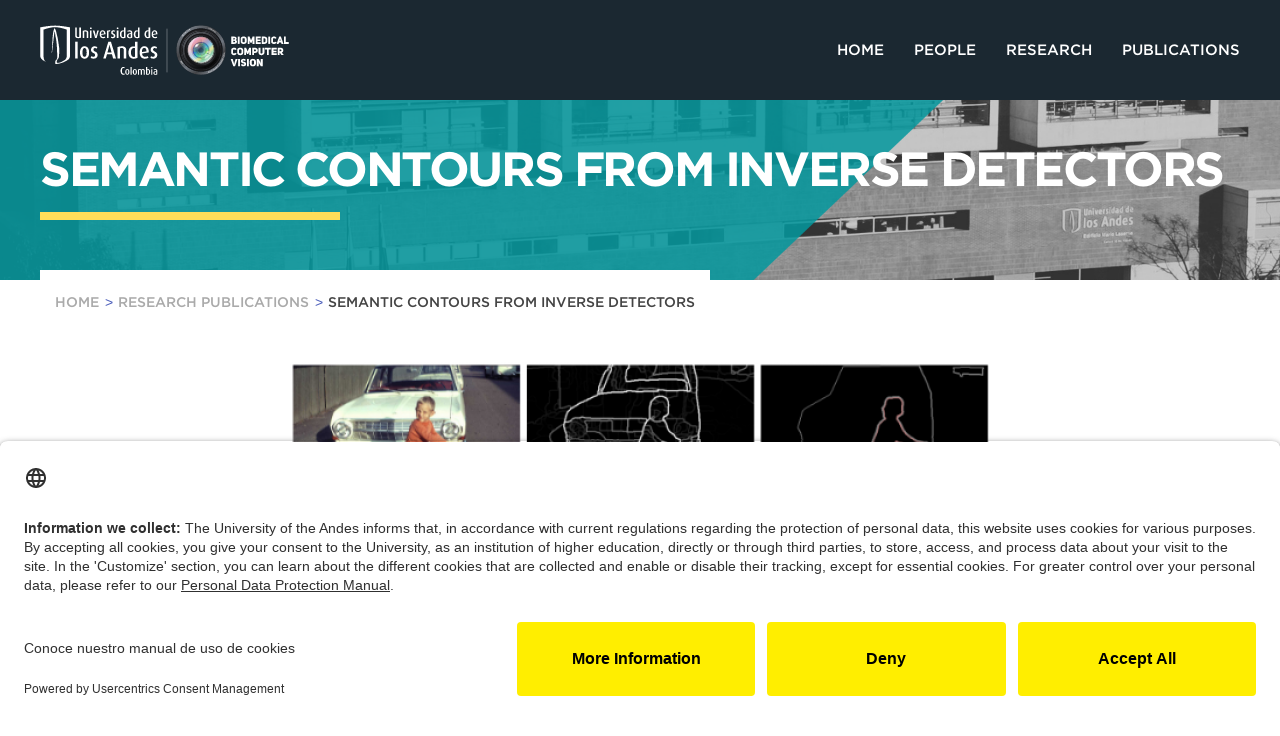

--- FILE ---
content_type: text/html; charset=UTF-8
request_url: https://biomedicalcomputervision.uniandes.edu.co/publications/semantic-contours-from-inverse-detectors/
body_size: 9602
content:
<!DOCTYPE html>
<html lang="en-US">
    <head>
        <meta charset="UTF-8">
        <meta http-equiv="X-UA-Compatible" content="IE=edge">
        <meta name="viewport" content="width=device-width, initial-scale=1">
        <link rel="shortcut icon" href="/favicon.ico">
        <link rel="apple-touch-icon" href="/wp-content/themes/yootheme/vendor/yootheme/theme-wordpress/assets/images/apple-touch-icon.png">
                <meta name='robots' content='index, follow, max-image-preview:large, max-snippet:-1, max-video-preview:-1' />

	<!-- This site is optimized with the Yoast SEO plugin v26.2 - https://yoast.com/wordpress/plugins/seo/ -->
	<title>SEMANTIC CONTOURS FROM INVERSE DETECTORS - Biomedical Computer Vision</title>
	<link rel="canonical" href="https://biomedicalcomputervision.uniandes.edu.co/publications/semantic-contours-from-inverse-detectors/" />
	<meta property="og:locale" content="en_US" />
	<meta property="og:type" content="article" />
	<meta property="og:title" content="SEMANTIC CONTOURS FROM INVERSE DETECTORS - Biomedical Computer Vision" />
	<meta property="og:url" content="https://biomedicalcomputervision.uniandes.edu.co/publications/semantic-contours-from-inverse-detectors/" />
	<meta property="og:site_name" content="Biomedical Computer Vision" />
	<meta property="article:modified_time" content="2021-07-13T00:51:59+00:00" />
	<meta property="og:image" content="https://biomedicalcomputervision.uniandes.edu.co/wp-content/uploads/2021/06/SBD-616ba32a.png" />
	<meta property="og:image:width" content="600" />
	<meta property="og:image:height" content="300" />
	<meta property="og:image:type" content="image/png" />
	<meta name="twitter:card" content="summary_large_image" />
	<script type="application/ld+json" class="yoast-schema-graph">{"@context":"https://schema.org","@graph":[{"@type":"WebPage","@id":"https://biomedicalcomputervision.uniandes.edu.co/publications/semantic-contours-from-inverse-detectors/","url":"https://biomedicalcomputervision.uniandes.edu.co/publications/semantic-contours-from-inverse-detectors/","name":"SEMANTIC CONTOURS FROM INVERSE DETECTORS - Biomedical Computer Vision","isPartOf":{"@id":"https://biomedicalcomputervision.uniandes.edu.co/#website"},"primaryImageOfPage":{"@id":"https://biomedicalcomputervision.uniandes.edu.co/publications/semantic-contours-from-inverse-detectors/#primaryimage"},"image":{"@id":"https://biomedicalcomputervision.uniandes.edu.co/publications/semantic-contours-from-inverse-detectors/#primaryimage"},"thumbnailUrl":"https://biomedicalcomputervision.uniandes.edu.co/wp-content/uploads/2021/06/SBD-616ba32a.png","datePublished":"2021-06-05T16:36:44+00:00","dateModified":"2021-07-13T00:51:59+00:00","breadcrumb":{"@id":"https://biomedicalcomputervision.uniandes.edu.co/publications/semantic-contours-from-inverse-detectors/#breadcrumb"},"inLanguage":"en-US","potentialAction":[{"@type":"ReadAction","target":["https://biomedicalcomputervision.uniandes.edu.co/publications/semantic-contours-from-inverse-detectors/"]}]},{"@type":"ImageObject","inLanguage":"en-US","@id":"https://biomedicalcomputervision.uniandes.edu.co/publications/semantic-contours-from-inverse-detectors/#primaryimage","url":"https://biomedicalcomputervision.uniandes.edu.co/wp-content/uploads/2021/06/SBD-616ba32a.png","contentUrl":"https://biomedicalcomputervision.uniandes.edu.co/wp-content/uploads/2021/06/SBD-616ba32a.png","width":600,"height":300},{"@type":"BreadcrumbList","@id":"https://biomedicalcomputervision.uniandes.edu.co/publications/semantic-contours-from-inverse-detectors/#breadcrumb","itemListElement":[{"@type":"ListItem","position":1,"name":"Home","item":"https://biomedicalcomputervision.uniandes.edu.co/"},{"@type":"ListItem","position":2,"name":"Research Publications","item":"https://biomedicalcomputervision.uniandes.edu.co/publications/"},{"@type":"ListItem","position":3,"name":"SEMANTIC CONTOURS FROM INVERSE DETECTORS"}]},{"@type":"WebSite","@id":"https://biomedicalcomputervision.uniandes.edu.co/#website","url":"https://biomedicalcomputervision.uniandes.edu.co/","name":"Biomedical Computer Vision","description":"Uniandes","potentialAction":[{"@type":"SearchAction","target":{"@type":"EntryPoint","urlTemplate":"https://biomedicalcomputervision.uniandes.edu.co/?s={search_term_string}"},"query-input":{"@type":"PropertyValueSpecification","valueRequired":true,"valueName":"search_term_string"}}],"inLanguage":"en-US"}]}</script>
	<!-- / Yoast SEO plugin. -->


<link rel='dns-prefetch' href='//biomedicalcomputervision.uniandes.edu.co' />
<link rel='dns-prefetch' href='//use.fontawesome.com' />
<link rel="alternate" type="application/rss+xml" title="Biomedical Computer Vision &raquo; Feed" href="https://biomedicalcomputervision.uniandes.edu.co/feed/" />
<link rel="alternate" type="application/rss+xml" title="Biomedical Computer Vision &raquo; Comments Feed" href="https://biomedicalcomputervision.uniandes.edu.co/comments/feed/" />
<link rel="alternate" title="oEmbed (JSON)" type="application/json+oembed" href="https://biomedicalcomputervision.uniandes.edu.co/wp-json/oembed/1.0/embed?url=https%3A%2F%2Fbiomedicalcomputervision.uniandes.edu.co%2Fpublications%2Fsemantic-contours-from-inverse-detectors%2F" />
<link rel="alternate" title="oEmbed (XML)" type="text/xml+oembed" href="https://biomedicalcomputervision.uniandes.edu.co/wp-json/oembed/1.0/embed?url=https%3A%2F%2Fbiomedicalcomputervision.uniandes.edu.co%2Fpublications%2Fsemantic-contours-from-inverse-detectors%2F&#038;format=xml" />
<style id='wp-img-auto-sizes-contain-inline-css' type='text/css'>
img:is([sizes=auto i],[sizes^="auto," i]){contain-intrinsic-size:3000px 1500px}
/*# sourceURL=wp-img-auto-sizes-contain-inline-css */
</style>

<style id='wp-emoji-styles-inline-css' type='text/css'>

	img.wp-smiley, img.emoji {
		display: inline !important;
		border: none !important;
		box-shadow: none !important;
		height: 1em !important;
		width: 1em !important;
		margin: 0 0.07em !important;
		vertical-align: -0.1em !important;
		background: none !important;
		padding: 0 !important;
	}
/*# sourceURL=wp-emoji-styles-inline-css */
</style>
<link rel='stylesheet' id='wp-block-library-css' href='https://biomedicalcomputervision.uniandes.edu.co/wp-includes/css/dist/block-library/style.min.css?ver=6.9' type='text/css' media='all' />
<style id='global-styles-inline-css' type='text/css'>
:root{--wp--preset--aspect-ratio--square: 1;--wp--preset--aspect-ratio--4-3: 4/3;--wp--preset--aspect-ratio--3-4: 3/4;--wp--preset--aspect-ratio--3-2: 3/2;--wp--preset--aspect-ratio--2-3: 2/3;--wp--preset--aspect-ratio--16-9: 16/9;--wp--preset--aspect-ratio--9-16: 9/16;--wp--preset--color--black: #000000;--wp--preset--color--cyan-bluish-gray: #abb8c3;--wp--preset--color--white: #ffffff;--wp--preset--color--pale-pink: #f78da7;--wp--preset--color--vivid-red: #cf2e2e;--wp--preset--color--luminous-vivid-orange: #ff6900;--wp--preset--color--luminous-vivid-amber: #fcb900;--wp--preset--color--light-green-cyan: #7bdcb5;--wp--preset--color--vivid-green-cyan: #00d084;--wp--preset--color--pale-cyan-blue: #8ed1fc;--wp--preset--color--vivid-cyan-blue: #0693e3;--wp--preset--color--vivid-purple: #9b51e0;--wp--preset--gradient--vivid-cyan-blue-to-vivid-purple: linear-gradient(135deg,rgb(6,147,227) 0%,rgb(155,81,224) 100%);--wp--preset--gradient--light-green-cyan-to-vivid-green-cyan: linear-gradient(135deg,rgb(122,220,180) 0%,rgb(0,208,130) 100%);--wp--preset--gradient--luminous-vivid-amber-to-luminous-vivid-orange: linear-gradient(135deg,rgb(252,185,0) 0%,rgb(255,105,0) 100%);--wp--preset--gradient--luminous-vivid-orange-to-vivid-red: linear-gradient(135deg,rgb(255,105,0) 0%,rgb(207,46,46) 100%);--wp--preset--gradient--very-light-gray-to-cyan-bluish-gray: linear-gradient(135deg,rgb(238,238,238) 0%,rgb(169,184,195) 100%);--wp--preset--gradient--cool-to-warm-spectrum: linear-gradient(135deg,rgb(74,234,220) 0%,rgb(151,120,209) 20%,rgb(207,42,186) 40%,rgb(238,44,130) 60%,rgb(251,105,98) 80%,rgb(254,248,76) 100%);--wp--preset--gradient--blush-light-purple: linear-gradient(135deg,rgb(255,206,236) 0%,rgb(152,150,240) 100%);--wp--preset--gradient--blush-bordeaux: linear-gradient(135deg,rgb(254,205,165) 0%,rgb(254,45,45) 50%,rgb(107,0,62) 100%);--wp--preset--gradient--luminous-dusk: linear-gradient(135deg,rgb(255,203,112) 0%,rgb(199,81,192) 50%,rgb(65,88,208) 100%);--wp--preset--gradient--pale-ocean: linear-gradient(135deg,rgb(255,245,203) 0%,rgb(182,227,212) 50%,rgb(51,167,181) 100%);--wp--preset--gradient--electric-grass: linear-gradient(135deg,rgb(202,248,128) 0%,rgb(113,206,126) 100%);--wp--preset--gradient--midnight: linear-gradient(135deg,rgb(2,3,129) 0%,rgb(40,116,252) 100%);--wp--preset--font-size--small: 13px;--wp--preset--font-size--medium: 20px;--wp--preset--font-size--large: 36px;--wp--preset--font-size--x-large: 42px;--wp--preset--spacing--20: 0.44rem;--wp--preset--spacing--30: 0.67rem;--wp--preset--spacing--40: 1rem;--wp--preset--spacing--50: 1.5rem;--wp--preset--spacing--60: 2.25rem;--wp--preset--spacing--70: 3.38rem;--wp--preset--spacing--80: 5.06rem;--wp--preset--shadow--natural: 6px 6px 9px rgba(0, 0, 0, 0.2);--wp--preset--shadow--deep: 12px 12px 50px rgba(0, 0, 0, 0.4);--wp--preset--shadow--sharp: 6px 6px 0px rgba(0, 0, 0, 0.2);--wp--preset--shadow--outlined: 6px 6px 0px -3px rgb(255, 255, 255), 6px 6px rgb(0, 0, 0);--wp--preset--shadow--crisp: 6px 6px 0px rgb(0, 0, 0);}:where(.is-layout-flex){gap: 0.5em;}:where(.is-layout-grid){gap: 0.5em;}body .is-layout-flex{display: flex;}.is-layout-flex{flex-wrap: wrap;align-items: center;}.is-layout-flex > :is(*, div){margin: 0;}body .is-layout-grid{display: grid;}.is-layout-grid > :is(*, div){margin: 0;}:where(.wp-block-columns.is-layout-flex){gap: 2em;}:where(.wp-block-columns.is-layout-grid){gap: 2em;}:where(.wp-block-post-template.is-layout-flex){gap: 1.25em;}:where(.wp-block-post-template.is-layout-grid){gap: 1.25em;}.has-black-color{color: var(--wp--preset--color--black) !important;}.has-cyan-bluish-gray-color{color: var(--wp--preset--color--cyan-bluish-gray) !important;}.has-white-color{color: var(--wp--preset--color--white) !important;}.has-pale-pink-color{color: var(--wp--preset--color--pale-pink) !important;}.has-vivid-red-color{color: var(--wp--preset--color--vivid-red) !important;}.has-luminous-vivid-orange-color{color: var(--wp--preset--color--luminous-vivid-orange) !important;}.has-luminous-vivid-amber-color{color: var(--wp--preset--color--luminous-vivid-amber) !important;}.has-light-green-cyan-color{color: var(--wp--preset--color--light-green-cyan) !important;}.has-vivid-green-cyan-color{color: var(--wp--preset--color--vivid-green-cyan) !important;}.has-pale-cyan-blue-color{color: var(--wp--preset--color--pale-cyan-blue) !important;}.has-vivid-cyan-blue-color{color: var(--wp--preset--color--vivid-cyan-blue) !important;}.has-vivid-purple-color{color: var(--wp--preset--color--vivid-purple) !important;}.has-black-background-color{background-color: var(--wp--preset--color--black) !important;}.has-cyan-bluish-gray-background-color{background-color: var(--wp--preset--color--cyan-bluish-gray) !important;}.has-white-background-color{background-color: var(--wp--preset--color--white) !important;}.has-pale-pink-background-color{background-color: var(--wp--preset--color--pale-pink) !important;}.has-vivid-red-background-color{background-color: var(--wp--preset--color--vivid-red) !important;}.has-luminous-vivid-orange-background-color{background-color: var(--wp--preset--color--luminous-vivid-orange) !important;}.has-luminous-vivid-amber-background-color{background-color: var(--wp--preset--color--luminous-vivid-amber) !important;}.has-light-green-cyan-background-color{background-color: var(--wp--preset--color--light-green-cyan) !important;}.has-vivid-green-cyan-background-color{background-color: var(--wp--preset--color--vivid-green-cyan) !important;}.has-pale-cyan-blue-background-color{background-color: var(--wp--preset--color--pale-cyan-blue) !important;}.has-vivid-cyan-blue-background-color{background-color: var(--wp--preset--color--vivid-cyan-blue) !important;}.has-vivid-purple-background-color{background-color: var(--wp--preset--color--vivid-purple) !important;}.has-black-border-color{border-color: var(--wp--preset--color--black) !important;}.has-cyan-bluish-gray-border-color{border-color: var(--wp--preset--color--cyan-bluish-gray) !important;}.has-white-border-color{border-color: var(--wp--preset--color--white) !important;}.has-pale-pink-border-color{border-color: var(--wp--preset--color--pale-pink) !important;}.has-vivid-red-border-color{border-color: var(--wp--preset--color--vivid-red) !important;}.has-luminous-vivid-orange-border-color{border-color: var(--wp--preset--color--luminous-vivid-orange) !important;}.has-luminous-vivid-amber-border-color{border-color: var(--wp--preset--color--luminous-vivid-amber) !important;}.has-light-green-cyan-border-color{border-color: var(--wp--preset--color--light-green-cyan) !important;}.has-vivid-green-cyan-border-color{border-color: var(--wp--preset--color--vivid-green-cyan) !important;}.has-pale-cyan-blue-border-color{border-color: var(--wp--preset--color--pale-cyan-blue) !important;}.has-vivid-cyan-blue-border-color{border-color: var(--wp--preset--color--vivid-cyan-blue) !important;}.has-vivid-purple-border-color{border-color: var(--wp--preset--color--vivid-purple) !important;}.has-vivid-cyan-blue-to-vivid-purple-gradient-background{background: var(--wp--preset--gradient--vivid-cyan-blue-to-vivid-purple) !important;}.has-light-green-cyan-to-vivid-green-cyan-gradient-background{background: var(--wp--preset--gradient--light-green-cyan-to-vivid-green-cyan) !important;}.has-luminous-vivid-amber-to-luminous-vivid-orange-gradient-background{background: var(--wp--preset--gradient--luminous-vivid-amber-to-luminous-vivid-orange) !important;}.has-luminous-vivid-orange-to-vivid-red-gradient-background{background: var(--wp--preset--gradient--luminous-vivid-orange-to-vivid-red) !important;}.has-very-light-gray-to-cyan-bluish-gray-gradient-background{background: var(--wp--preset--gradient--very-light-gray-to-cyan-bluish-gray) !important;}.has-cool-to-warm-spectrum-gradient-background{background: var(--wp--preset--gradient--cool-to-warm-spectrum) !important;}.has-blush-light-purple-gradient-background{background: var(--wp--preset--gradient--blush-light-purple) !important;}.has-blush-bordeaux-gradient-background{background: var(--wp--preset--gradient--blush-bordeaux) !important;}.has-luminous-dusk-gradient-background{background: var(--wp--preset--gradient--luminous-dusk) !important;}.has-pale-ocean-gradient-background{background: var(--wp--preset--gradient--pale-ocean) !important;}.has-electric-grass-gradient-background{background: var(--wp--preset--gradient--electric-grass) !important;}.has-midnight-gradient-background{background: var(--wp--preset--gradient--midnight) !important;}.has-small-font-size{font-size: var(--wp--preset--font-size--small) !important;}.has-medium-font-size{font-size: var(--wp--preset--font-size--medium) !important;}.has-large-font-size{font-size: var(--wp--preset--font-size--large) !important;}.has-x-large-font-size{font-size: var(--wp--preset--font-size--x-large) !important;}
/*# sourceURL=global-styles-inline-css */
</style>

<style id='classic-theme-styles-inline-css' type='text/css'>
/*! This file is auto-generated */
.wp-block-button__link{color:#fff;background-color:#32373c;border-radius:9999px;box-shadow:none;text-decoration:none;padding:calc(.667em + 2px) calc(1.333em + 2px);font-size:1.125em}.wp-block-file__button{background:#32373c;color:#fff;text-decoration:none}
/*# sourceURL=/wp-includes/css/classic-themes.min.css */
</style>
<style id='font-awesome-svg-styles-default-inline-css' type='text/css'>
.svg-inline--fa {
  display: inline-block;
  height: 1em;
  overflow: visible;
  vertical-align: -.125em;
}
/*# sourceURL=font-awesome-svg-styles-default-inline-css */
</style>
<link rel='stylesheet' id='font-awesome-svg-styles-css' href='https://biomedicalcomputervision.uniandes.edu.co/wp-content/uploads/font-awesome/v5.15.4/css/svg-with-js.css' type='text/css' media='all' />
<style id='font-awesome-svg-styles-inline-css' type='text/css'>
   .wp-block-font-awesome-icon svg::before,
   .wp-rich-text-font-awesome-icon svg::before {content: unset;}
/*# sourceURL=font-awesome-svg-styles-inline-css */
</style>
<link rel='stylesheet' id='font-awesome-official-css' href='https://use.fontawesome.com/releases/v5.15.4/css/all.css' type='text/css' media='all' integrity="sha384-DyZ88mC6Up2uqS4h/KRgHuoeGwBcD4Ng9SiP4dIRy0EXTlnuz47vAwmeGwVChigm" crossorigin="anonymous" />
<link rel='stylesheet' id='font-awesome-official-v4shim-css' href='https://use.fontawesome.com/releases/v5.15.4/css/v4-shims.css' type='text/css' media='all' integrity="sha384-Vq76wejb3QJM4nDatBa5rUOve+9gkegsjCebvV/9fvXlGWo4HCMR4cJZjjcF6Viv" crossorigin="anonymous" />
<style id='font-awesome-official-v4shim-inline-css' type='text/css'>
@font-face {
font-family: "FontAwesome";
font-display: block;
src: url("https://use.fontawesome.com/releases/v5.15.4/webfonts/fa-brands-400.eot"),
		url("https://use.fontawesome.com/releases/v5.15.4/webfonts/fa-brands-400.eot?#iefix") format("embedded-opentype"),
		url("https://use.fontawesome.com/releases/v5.15.4/webfonts/fa-brands-400.woff2") format("woff2"),
		url("https://use.fontawesome.com/releases/v5.15.4/webfonts/fa-brands-400.woff") format("woff"),
		url("https://use.fontawesome.com/releases/v5.15.4/webfonts/fa-brands-400.ttf") format("truetype"),
		url("https://use.fontawesome.com/releases/v5.15.4/webfonts/fa-brands-400.svg#fontawesome") format("svg");
}

@font-face {
font-family: "FontAwesome";
font-display: block;
src: url("https://use.fontawesome.com/releases/v5.15.4/webfonts/fa-solid-900.eot"),
		url("https://use.fontawesome.com/releases/v5.15.4/webfonts/fa-solid-900.eot?#iefix") format("embedded-opentype"),
		url("https://use.fontawesome.com/releases/v5.15.4/webfonts/fa-solid-900.woff2") format("woff2"),
		url("https://use.fontawesome.com/releases/v5.15.4/webfonts/fa-solid-900.woff") format("woff"),
		url("https://use.fontawesome.com/releases/v5.15.4/webfonts/fa-solid-900.ttf") format("truetype"),
		url("https://use.fontawesome.com/releases/v5.15.4/webfonts/fa-solid-900.svg#fontawesome") format("svg");
}

@font-face {
font-family: "FontAwesome";
font-display: block;
src: url("https://use.fontawesome.com/releases/v5.15.4/webfonts/fa-regular-400.eot"),
		url("https://use.fontawesome.com/releases/v5.15.4/webfonts/fa-regular-400.eot?#iefix") format("embedded-opentype"),
		url("https://use.fontawesome.com/releases/v5.15.4/webfonts/fa-regular-400.woff2") format("woff2"),
		url("https://use.fontawesome.com/releases/v5.15.4/webfonts/fa-regular-400.woff") format("woff"),
		url("https://use.fontawesome.com/releases/v5.15.4/webfonts/fa-regular-400.ttf") format("truetype"),
		url("https://use.fontawesome.com/releases/v5.15.4/webfonts/fa-regular-400.svg#fontawesome") format("svg");
unicode-range: U+F004-F005,U+F007,U+F017,U+F022,U+F024,U+F02E,U+F03E,U+F044,U+F057-F059,U+F06E,U+F070,U+F075,U+F07B-F07C,U+F080,U+F086,U+F089,U+F094,U+F09D,U+F0A0,U+F0A4-F0A7,U+F0C5,U+F0C7-F0C8,U+F0E0,U+F0EB,U+F0F3,U+F0F8,U+F0FE,U+F111,U+F118-F11A,U+F11C,U+F133,U+F144,U+F146,U+F14A,U+F14D-F14E,U+F150-F152,U+F15B-F15C,U+F164-F165,U+F185-F186,U+F191-F192,U+F1AD,U+F1C1-F1C9,U+F1CD,U+F1D8,U+F1E3,U+F1EA,U+F1F6,U+F1F9,U+F20A,U+F247-F249,U+F24D,U+F254-F25B,U+F25D,U+F267,U+F271-F274,U+F279,U+F28B,U+F28D,U+F2B5-F2B6,U+F2B9,U+F2BB,U+F2BD,U+F2C1-F2C2,U+F2D0,U+F2D2,U+F2DC,U+F2ED,U+F328,U+F358-F35B,U+F3A5,U+F3D1,U+F410,U+F4AD;
}
/*# sourceURL=font-awesome-official-v4shim-inline-css */
</style>
<link href="https://biomedicalcomputervision.uniandes.edu.co/wp-content/themes/yootheme-bcv_uniandes/css/theme.1.css?ver=1754687223" rel="stylesheet">
<link href="https://biomedicalcomputervision.uniandes.edu.co/wp-content/themes/yootheme/css/theme.update.css?ver=2.5.9" rel="stylesheet">
<link href="https://biomedicalcomputervision.uniandes.edu.co/wp-content/themes/yootheme-bcv_uniandes/css/custom.css?ver=2.5.9" rel="stylesheet">
<link rel="https://api.w.org/" href="https://biomedicalcomputervision.uniandes.edu.co/wp-json/" /><link rel="alternate" title="JSON" type="application/json" href="https://biomedicalcomputervision.uniandes.edu.co/wp-json/wp/v2/publications/1345" /><link rel="EditURI" type="application/rsd+xml" title="RSD" href="https://biomedicalcomputervision.uniandes.edu.co/xmlrpc.php?rsd" />
<meta name="generator" content="WordPress 6.9" />
<link rel='shortlink' href='https://biomedicalcomputervision.uniandes.edu.co/?p=1345' />
<script src="https://biomedicalcomputervision.uniandes.edu.co/wp-content/themes/yootheme/vendor/assets/uikit/dist/js/uikit.min.js?ver=2.5.9"></script>
<script src="https://biomedicalcomputervision.uniandes.edu.co/wp-content/themes/yootheme/vendor/assets/uikit/dist/js/uikit-icons.min.js?ver=2.5.9"></script>
<script src="https://biomedicalcomputervision.uniandes.edu.co/wp-content/themes/yootheme/js/theme.js?ver=2.5.9"></script>
<script>var $theme = {};</script>
		<style type="text/css" id="wp-custom-css">
			/* Selecciona TODOS los elementos de texto comunes en una página web */
/* y les aplica la fuente 'Roboto'. Esto anula cualquier 'Gotham' anterior. */
body, 
p, 
a, 
li, 
td, 
th, 
caption, 
blockquote, 
cite, 
em, 
strong, 
b, 
i,
label, 
input, 
textarea, 
select, 
button,
h1, h2, h3, h4, h5, h6 {
  font-family: 'Roboto', sans-serif;
}		</style>
				
<script id="usercentrics-cmp" src="https://app.usercentrics.eu/browser-ui/latest/loader.js" data-settings-id="rSOUbSVpl6g1lB" async></script>		
		
<!-- Google Tag Manager -->

<script type="text/plain" data-usercentrics="Google Tag Manager">(function(w,d,s,l,i){w[l]=w[l]||[];w[l].push({'gtm.start':

new Date().getTime(),event:'gtm.js'});var f=d.getElementsByTagName(s)[0],

j=d.createElement(s),dl=l!='dataLayer'?'&l='+l:'';j.async=true;j.src=

'https://www.googletagmanager.com/gtm.js?id='+i+dl;f.parentNode.insertBefore(j,f);

})(window,document,'script','dataLayer','GTM-5J6HNTV');</script>

<!-- End Google Tag Manager -->

    </head>
    <body class="wp-singular publication-template-default single single-publication postid-1345 wp-theme-yootheme wp-child-theme-yootheme-bcv_uniandes ">

<!-- Google Tag Manager (noscript) -->

<noscript><iframe src="https://www.googletagmanager.com/ns.html?id=GTM-5J6HNTV"

height="0" width="0" style="display:none;visibility:hidden"></iframe></noscript>

<!-- End Google Tag Manager (noscript) -->

        
        
        
        <div class="tm-page">

                        
<div class="tm-header-mobile uk-hidden@m">


    <div class="uk-navbar-container">
        <nav uk-navbar="container: .tm-header-mobile">

                        <div class="uk-navbar-left">

                
                                <a class="uk-navbar-toggle" href="#tm-mobile" uk-toggle>
                    <div uk-navbar-toggle-icon></div>
                                    </a>
                
                
            </div>
            
                        <div class="uk-navbar-center">
                
<a href="https://biomedicalcomputervision.uniandes.edu.co" class="uk-navbar-item uk-logo">
    <img alt="BCV" width="200" src="/wp-content/uploads/bcv_uniandes/BCVUniandesWhite.svg"></a>
                            </div>
            
            
        </nav>
    </div>

    

<div id="tm-mobile" uk-offcanvas mode="slide" overlay>
    <div class="uk-offcanvas-bar">

                <button class="uk-offcanvas-close" type="button" uk-close></button>
        
        
            
<div class="uk-child-width-1-1" uk-grid>    <div>
<div class="uk-panel">

    
    
<ul class="uk-nav uk-nav-default">
    
	<li><a href="https://biomedicalcomputervision.uniandes.edu.co/" class=" menu-item menu-item-type-post_type menu-item-object-page menu-item-home"> Home</a></li>
	<li><a href="https://biomedicalcomputervision.uniandes.edu.co/people/" class=" menu-item menu-item-type-post_type menu-item-object-page"> People</a></li>
	<li class="uk-parent"><a href="https://biomedicalcomputervision.uniandes.edu.co/responsible-research/" class=" menu-item menu-item-type-post_type_archive menu-item-object-research menu-item-has-children"> Research</a>
	<ul class="uk-nav-sub">

		<li><a href="https://biomedicalcomputervision.uniandes.edu.co/research/global-health/" class=" menu-item menu-item-type-taxonomy menu-item-object-research_line"> Global Health</a></li>
		<li><a href="https://biomedicalcomputervision.uniandes.edu.co/research/computer-vision/" class=" menu-item menu-item-type-taxonomy menu-item-object-research_line"> Computer Vision</a></li>
		<li><a href="https://biomedicalcomputervision.uniandes.edu.co/research/sustainability/" class=" menu-item menu-item-type-taxonomy menu-item-object-research_line"> Sustainability</a></li></ul></li>
	<li><a href="https://biomedicalcomputervision.uniandes.edu.co/publications/" class=" menu-item menu-item-type-post_type_archive menu-item-object-publication"> Publications</a></li></ul>

</div>
</div>    <div>
<div class="uk-panel widget-search" id="widget-search-3">

    
    

    <form id="search-153" action="https://biomedicalcomputervision.uniandes.edu.co" method="get" role="search" class="uk-search uk-search-default"><span uk-search-icon></span><input name="s" placeholder="Search" required type="search" class="uk-search-input"></form>






</div>
</div></div>
            
    </div>
</div>

</div>


<div class="tm-header uk-visible@m" uk-header>



        <div uk-sticky media="@m" show-on-up animation="uk-animation-slide-top" cls-active="uk-navbar-sticky" sel-target=".uk-navbar-container">
    
        <div class="uk-navbar-container">

            <div class="uk-container">
                <nav class="uk-navbar" uk-navbar="{&quot;align&quot;:&quot;left&quot;,&quot;boundary&quot;:&quot;.tm-header .uk-navbar-container&quot;,&quot;container&quot;:&quot;.tm-header &gt; [uk-sticky]&quot;}">

                                        <div class="uk-navbar-left">

                                                    
<a href="https://biomedicalcomputervision.uniandes.edu.co" class="uk-navbar-item uk-logo">
    <img alt="BCV" width="250" src="/wp-content/uploads/bcv_uniandes/BCVUniandesWhite.svg"></a>
                                                    
                        
                    </div>
                    
                    
                                        <div class="uk-navbar-right">

                                                    
<ul class="uk-navbar-nav">
    
	<li><a href="https://biomedicalcomputervision.uniandes.edu.co/" class=" menu-item menu-item-type-post_type menu-item-object-page menu-item-home"> Home</a></li>
	<li><a href="https://biomedicalcomputervision.uniandes.edu.co/people/" class=" menu-item menu-item-type-post_type menu-item-object-page"> People</a></li>
	<li class="uk-parent"><a href="https://biomedicalcomputervision.uniandes.edu.co/responsible-research/" class=" menu-item menu-item-type-post_type_archive menu-item-object-research menu-item-has-children"> Research</a>
	<div class="uk-navbar-dropdown"><div class="uk-navbar-dropdown-grid uk-child-width-1-1" uk-grid><div><ul class="uk-nav uk-navbar-dropdown-nav">

		<li><a href="https://biomedicalcomputervision.uniandes.edu.co/research/global-health/" class=" menu-item menu-item-type-taxonomy menu-item-object-research_line"> Global Health</a></li>
		<li><a href="https://biomedicalcomputervision.uniandes.edu.co/research/computer-vision/" class=" menu-item menu-item-type-taxonomy menu-item-object-research_line"> Computer Vision</a></li>
		<li><a href="https://biomedicalcomputervision.uniandes.edu.co/research/sustainability/" class=" menu-item menu-item-type-taxonomy menu-item-object-research_line"> Sustainability</a></li></ul></div></div></div></li>
	<li><a href="https://biomedicalcomputervision.uniandes.edu.co/publications/" class=" menu-item menu-item-type-post_type_archive menu-item-object-publication"> Publications</a></li></ul>
                        
                        
                    </div>
                    
                </nav>
            </div>

        </div>

        </div>
    





</div>
            
            
            <!-- Builder #template--jqerhUv -->
<div class="hero-page uk-section-default uk-light">
        <div data-src="/wp-content/themes/yootheme/cache/banner_uniandes-273813aa.png" data-srcset="/wp-content/themes/yootheme/cache/banner_uniandes-809a8d43.png 768w, /wp-content/themes/yootheme/cache/banner_uniandes-0882a5c5.png 1024w, /wp-content/themes/yootheme/cache/banner_uniandes-4b6867a7.png 1366w, /wp-content/themes/yootheme/cache/banner_uniandes-438cad0e.png 1600w, /wp-content/themes/yootheme/cache/banner_uniandes-273813aa.png 1920w" data-sizes="(max-aspect-ratio: 1920/425) 452vh" uk-img class="uk-background-norepeat uk-background-cover uk-background-center-center uk-section uk-section-small">    
        
        
        
            
                                <div class="uk-container">                
                    
                    <div class="tm-grid-expand uk-child-width-1-1 uk-grid-margin" uk-grid>
<div>
    
        
            
            
                
<div class="uk-panel uk-margin-remove-first-child uk-margin">
    
                        
                    
<div class="uk-child-width-expand uk-margin-top" uk-grid>    <div class="uk-width-auto@m uk-margin-remove-first-child">
        
                <div class="el-title uk-h1 uk-margin-top uk-margin-remove-bottom">                        SEMANTIC CONTOURS FROM INVERSE DETECTORS                    </div>        
        
        </div>    <div class="uk-margin-remove-first-child">    
        
        
                <div class="el-content uk-panel"><hr class="divider-header uk-divider-small"></div>        
        
        
    </div></div>        
        
    
</div>
            
        
    
</div>
</div>
                                </div>
                
            
        
        </div>
    
</div>

<div class="uk-section-default uk-section uk-section-xsmall">
    
        
        
        
            
                                <div class="uk-container">                
                    
                    <div class="tm-grid-expand uk-child-width-1-1 uk-grid-margin" uk-grid>
<div>
    
        
            
            
                

    <div class="uk-card-default breadcrumbs-page uk-text-left">
        <ul class="uk-breadcrumb uk-margin-remove-bottom uk-flex-left">
        
                            <li><a href="https://biomedicalcomputervision.uniandes.edu.co">Home</a></li>
            
        
                            <li><a href="https://biomedicalcomputervision.uniandes.edu.co/publications/">Research Publications</a></li>
            
        
                            <li><span>SEMANTIC CONTOURS FROM INVERSE DETECTORS</span></li>
            
        
        </ul>
    </div>

            
        
    
</div>
</div>
                                </div>
                
            
        
    
</div>

<div class="uk-section-default uk-section uk-padding-remove-top">
    
        
        
        
            
                                <div class="uk-container">                
                    
                    <div class="tm-grid-expand uk-child-width-1-1 uk-grid-margin" uk-grid>
<div>
    
        
            
            
                
<div class="uk-margin uk-text-center">
        <img class="el-image" alt data-src="/wp-content/themes/yootheme/cache/SBD-616ba32a-4aee2fad.png" data-srcset="/wp-content/themes/yootheme/cache/SBD-616ba32a-4aee2fad.png 700w" data-sizes="(min-width: 700px) 700px" data-width="700" data-height="350" uk-img>    
    
</div>
<div class="uk-panel publication-authors uk-margin uk-text-left@s uk-text-center"><p class="publication-authors uk-h4 uk-text-capitalize uk-text-muted">B. HARIHARAN, P. ARBELAEZ, L. BOURDEV, S. MAJI AND J. MALIK</p></div><div class="uk-panel uk-margin uk-text-left@s uk-text-center"><p class="uk-h5 uk-text-muted">ICCV, 2011</p></div>
<h4>        Abstract    </h4><div class="uk-panel uk-text-meta uk-margin uk-text-justify"><p>We study the challenging problem of localizing and classifying category-specific object contours in real world images. For this purpose, we present a simple yet effective method for combining generic object detectors with bottom-up contours to identify object contours. We also provide a principled way of combining information from different part detectors and across categories. In order to study the problem and evaluate quantitatively our approach, we present a dataset of semantic exterior boundaries on more than 20, 000 object instances belonging to 20 categories, using the images from the VOC2011 PASCAL challenge.</p></div>
            
        
    
</div>
</div><div class="publication-links tm-grid-expand uk-child-width-1-1 uk-grid-margin" uk-grid>
<div class="uk-grid-item-match">
        <div class="uk-tile-default uk-tile uk-tile-xsmall uk-flex uk-flex-middle">    
        
            
                        <div class="uk-panel uk-width-1-1">            
                
<ul class="uk-list uk-list-large uk-column-1-3@s uk-column-divider uk-text-left@m uk-text-center">        <li class="el-item">
    <div class="uk-grid-small uk-child-width-expand uk-flex-nowrap uk-flex-middle" uk-grid>        <div class="uk-width-auto"><a href="https://home.bharathh.info/codes/SBD/download.html" target="_blank"><span class="el-image uk-text-muted" uk-icon="icon: world; width: 30; height: 30;"></span></a></div>        <div>
            <div class="el-content uk-panel uk-h5"><a href="https://home.bharathh.info/codes/SBD/download.html" target="_blank" class="el-link uk-margin-remove-last-child">Project page</a></div>        </div>
    </div>
</li>
        <li class="el-item">
    <div class="uk-grid-small uk-child-width-expand uk-flex-nowrap uk-flex-middle" uk-grid>        <div class="uk-width-auto"><a href="https://people.cs.umass.edu/~smaji/papers/contours-iccv11.pdf" target="_blank"><span class="el-image uk-text-muted" uk-icon="icon: file-text; width: 30; height: 30;"></span></a></div>        <div>
            <div class="el-content uk-panel uk-h5"><a href="https://people.cs.umass.edu/~smaji/papers/contours-iccv11.pdf" target="_blank" class="el-link uk-margin-remove-last-child">Journal</a></div>        </div>
    </div>
</li>
    </ul>
                        </div>
            
        
        </div>
    
</div>
</div>
                                </div>
                
            
        
    
</div>
        
            
            <!-- Builder #footer -->
<div class="uk-section-muted uk-section uk-section-xsmall">
    
        
        
        
            
                                <div class="uk-container">                
                    
                    <div class="tm-grid-expand uk-child-width-1-1 uk-margin" uk-grid>
<div>
    
        
            
            
                
<div class="uk-margin uk-text-right">
    
    
        
        
<a class="el-content uk-button uk-button-secondary uk-button-small" href="#" uk-scroll>

        <span uk-icon="chevron-up"></span>
    
    <span class="uk-text-middle"></span>

    

</a>


        
    
    
</div>

            
        
    
</div>
</div>
                                </div>
                
            
        
    
</div>

<div id="footer#1" class="top-footer uk-section-secondary uk-section uk-padding-remove-vertical">
    
        
        
        
            
                                <div class="uk-container uk-container-expand">                
                    
                    <div class="uk-grid-margin uk-container"><div class="tm-grid-expand" uk-grid>
<div class="uk-grid-item-match uk-width-1-3@m">
        <div class="uk-flex">    
                <div class="uk-tile uk-width-1-1 uk-tile-small uk-background-norepeat uk-background-top-center" style="background-size: 175px auto;" data-src="/wp-content/uploads/bcv_uniandes/UniandesWhite.svg" uk-img>        
            
            
                
            
                </div>
        
        </div>
    
</div>

<div class="uk-width-1-3@m">
    
        
            
            
                
<h6 class="uk-h6 uk-margin-small uk-text-center">        CONTACT    </h6><hr class="uk-divider-small uk-text-center uk-margin-remove-vertical"><div class="uk-panel uk-text-secondary uk-margin-small" id="footer#1-0-1-2"><p><strong>Addrs</strong>. Cra. 1 E No. 19A - 40. Mario Laserna Building - School of Engineering, Bogotá, Colombia, <strong>Zip</strong> 111711, <strong>Ph</strong>. +(571) 332 4327, 332 4328, 332 4329</p></div>
            
        
    
</div>

<div class="uk-width-1-3@m">
    
        
            
            
                
<h6 class="uk-h6 uk-margin-small uk-text-center">        QUICK LINKS    </h6><hr class="uk-divider-small uk-text-center uk-margin-remove-vertical">
<div id="footer#1-0-2-2" class="uk-margin-small">    
<div class="uk-child-width-1-1 uk-grid-column-collapse" uk-grid>    <div>
<div class="uk-panel footer-quicklinks uk-text-center widget-menu" id="widget-nav_menu-5">

    
    
<ul class="uk-nav uk-nav-default">
    
	<li><a href="https://biomedicalcomputervision.uniandes.edu.co/people/" class=" menu-item menu-item-type-post_type menu-item-object-page"> People</a></li>
	<li><a href="https://biomedicalcomputervision.uniandes.edu.co/responsible-research/" class=" menu-item menu-item-type-post_type_archive menu-item-object-research"> Research</a></li>
	<li><a href="https://biomedicalcomputervision.uniandes.edu.co/publications/" class=" menu-item menu-item-type-post_type_archive menu-item-object-publication"> Publications</a></li></ul>

</div>
</div></div></div>

            
        
    
</div>
</div></div>
                                </div>
                
            
        
    
</div>

<div id="footer#2" class="uk-section-secondary uk-section uk-padding-remove-vertical">
    
        
        
        
            
                                <div class="uk-container uk-container-expand">                
                    
                    <div class="uk-margin-remove-vertical uk-container"><div class="tm-grid-expand uk-grid-column-small uk-grid-row-collapse" uk-grid>
<div class="uk-grid-item-match uk-flex-middle uk-width-3-4@m" id="footer#2-0-0">
    
        
            
                        <div class="uk-panel uk-width-1-1">            
                <div class="uk-panel uk-text-muted uk-margin uk-text-left@m" id="footer#2-0-0-0"><p>Universidad de los Andes | Monitored by Mineducación <br />Recognition as University: Decree 1297 of May 30th, 1964.<br />Recognition as legal entity: Resolution 28 of February 23, 1949 Minjusticia.</p></div>
                        </div>
            
        
    
</div>

<div class="uk-grid-item-match uk-flex-middle uk-width-1-4@m" id="footer#2-0-1">
    
        
            
                        <div class="uk-panel uk-width-1-1">            
                <div class="uk-panel uk-text-muted uk-margin uk-text-left@m" id="footer#2-0-1-0"><p>©<script> document.currentScript.insertAdjacentHTML('afterend', '<time datetime="' + new Date().toJSON() + '">' + new Intl.DateTimeFormat(document.documentElement.lang, {year: 'numeric'}).format() + '</time>'); </script> Universidad de los Andes. All rights reserved.</p></div>
                        </div>
            
        
    
</div>
</div></div>
                                </div>
                
            
        
    
</div>
<style>#footer\#1-0-1-2 p{ font-size:14px; } #footer\#1-0-2-2 .uk-nav-default>li>a, #footer\#1-0-2-2 .uk-nav-sub>li>a{ color:white; font-weight: 300; } #footer\#1-0-2-2 .uk-nav-default>li>a:hover, #footer\#1-0-2-2 .uk-nav-sub>li>a:hover{ color:inherit; font-weight: 300; } #footer\#1 div{ background-color:#1b2831; } #footer\#2-0-0-0 p { font-size:12px; } @media (max-width: 768px){ #footer\#2-0-0-0 p { text-align: center; font-size:10px; } } @media (min-width: 768px){ #footer\#2-0-0-0 p { text-align: left; } } #footer\#2-0-0 p { padding: 1%; color:white; } #footer\#2-0-1-0 p { font-size:12px; } @media (max-width: 768px){ #footer\#2-0-1-0 p { text-align: center; font-size:10px; } } @media (min-width: 768px){ #footer\#2-0-1-0 p { text-align: right; } } #footer\#2-0-1 p { padding: 1%; color:white; } #footer\#2 div{ background-color: #1e2c35; } </style>
        </div>

        
        <script type="speculationrules">
{"prefetch":[{"source":"document","where":{"and":[{"href_matches":"/*"},{"not":{"href_matches":["/wp-*.php","/wp-admin/*","/wp-content/uploads/*","/wp-content/*","/wp-content/plugins/*","/wp-content/themes/yootheme-bcv_uniandes/*","/wp-content/themes/yootheme/*","/*\\?(.+)"]}},{"not":{"selector_matches":"a[rel~=\"nofollow\"]"}},{"not":{"selector_matches":".no-prefetch, .no-prefetch a"}}]},"eagerness":"conservative"}]}
</script>
<script id="wp-emoji-settings" type="application/json">
{"baseUrl":"https://s.w.org/images/core/emoji/17.0.2/72x72/","ext":".png","svgUrl":"https://s.w.org/images/core/emoji/17.0.2/svg/","svgExt":".svg","source":{"concatemoji":"https://biomedicalcomputervision.uniandes.edu.co/wp-includes/js/wp-emoji-release.min.js?ver=6.9"}}
</script>
<script type="module">
/* <![CDATA[ */
/*! This file is auto-generated */
const a=JSON.parse(document.getElementById("wp-emoji-settings").textContent),o=(window._wpemojiSettings=a,"wpEmojiSettingsSupports"),s=["flag","emoji"];function i(e){try{var t={supportTests:e,timestamp:(new Date).valueOf()};sessionStorage.setItem(o,JSON.stringify(t))}catch(e){}}function c(e,t,n){e.clearRect(0,0,e.canvas.width,e.canvas.height),e.fillText(t,0,0);t=new Uint32Array(e.getImageData(0,0,e.canvas.width,e.canvas.height).data);e.clearRect(0,0,e.canvas.width,e.canvas.height),e.fillText(n,0,0);const a=new Uint32Array(e.getImageData(0,0,e.canvas.width,e.canvas.height).data);return t.every((e,t)=>e===a[t])}function p(e,t){e.clearRect(0,0,e.canvas.width,e.canvas.height),e.fillText(t,0,0);var n=e.getImageData(16,16,1,1);for(let e=0;e<n.data.length;e++)if(0!==n.data[e])return!1;return!0}function u(e,t,n,a){switch(t){case"flag":return n(e,"\ud83c\udff3\ufe0f\u200d\u26a7\ufe0f","\ud83c\udff3\ufe0f\u200b\u26a7\ufe0f")?!1:!n(e,"\ud83c\udde8\ud83c\uddf6","\ud83c\udde8\u200b\ud83c\uddf6")&&!n(e,"\ud83c\udff4\udb40\udc67\udb40\udc62\udb40\udc65\udb40\udc6e\udb40\udc67\udb40\udc7f","\ud83c\udff4\u200b\udb40\udc67\u200b\udb40\udc62\u200b\udb40\udc65\u200b\udb40\udc6e\u200b\udb40\udc67\u200b\udb40\udc7f");case"emoji":return!a(e,"\ud83e\u1fac8")}return!1}function f(e,t,n,a){let r;const o=(r="undefined"!=typeof WorkerGlobalScope&&self instanceof WorkerGlobalScope?new OffscreenCanvas(300,150):document.createElement("canvas")).getContext("2d",{willReadFrequently:!0}),s=(o.textBaseline="top",o.font="600 32px Arial",{});return e.forEach(e=>{s[e]=t(o,e,n,a)}),s}function r(e){var t=document.createElement("script");t.src=e,t.defer=!0,document.head.appendChild(t)}a.supports={everything:!0,everythingExceptFlag:!0},new Promise(t=>{let n=function(){try{var e=JSON.parse(sessionStorage.getItem(o));if("object"==typeof e&&"number"==typeof e.timestamp&&(new Date).valueOf()<e.timestamp+604800&&"object"==typeof e.supportTests)return e.supportTests}catch(e){}return null}();if(!n){if("undefined"!=typeof Worker&&"undefined"!=typeof OffscreenCanvas&&"undefined"!=typeof URL&&URL.createObjectURL&&"undefined"!=typeof Blob)try{var e="postMessage("+f.toString()+"("+[JSON.stringify(s),u.toString(),c.toString(),p.toString()].join(",")+"));",a=new Blob([e],{type:"text/javascript"});const r=new Worker(URL.createObjectURL(a),{name:"wpTestEmojiSupports"});return void(r.onmessage=e=>{i(n=e.data),r.terminate(),t(n)})}catch(e){}i(n=f(s,u,c,p))}t(n)}).then(e=>{for(const n in e)a.supports[n]=e[n],a.supports.everything=a.supports.everything&&a.supports[n],"flag"!==n&&(a.supports.everythingExceptFlag=a.supports.everythingExceptFlag&&a.supports[n]);var t;a.supports.everythingExceptFlag=a.supports.everythingExceptFlag&&!a.supports.flag,a.supports.everything||((t=a.source||{}).concatemoji?r(t.concatemoji):t.wpemoji&&t.twemoji&&(r(t.twemoji),r(t.wpemoji)))});
//# sourceURL=https://biomedicalcomputervision.uniandes.edu.co/wp-includes/js/wp-emoji-loader.min.js
/* ]]> */
</script>
    <script defer src="https://static.cloudflareinsights.com/beacon.min.js/vcd15cbe7772f49c399c6a5babf22c1241717689176015" integrity="sha512-ZpsOmlRQV6y907TI0dKBHq9Md29nnaEIPlkf84rnaERnq6zvWvPUqr2ft8M1aS28oN72PdrCzSjY4U6VaAw1EQ==" data-cf-beacon='{"version":"2024.11.0","token":"29adee5441cf4f6e91cfdb2115df27e4","server_timing":{"name":{"cfCacheStatus":true,"cfEdge":true,"cfExtPri":true,"cfL4":true,"cfOrigin":true,"cfSpeedBrain":true},"location_startswith":null}}' crossorigin="anonymous"></script>
</body>
</html>


<!-- Page supported by LiteSpeed Cache 7.6.2 on 2026-01-18 11:28:54 -->

--- FILE ---
content_type: text/css
request_url: https://biomedicalcomputervision.uniandes.edu.co/wp-content/themes/yootheme-bcv_uniandes/css/custom.css?ver=2.5.9
body_size: -241
content:
/* FUENTE PRINCIPAL */
@font-face {
  font-family: "Sweet Sans Pro";
  src: url("../fonts/sweet-sans/SweetSansProLight.otf") format("opentype");
  font-weight: lighter;
}

/* FUENTES SECUNDARIAS */
@font-face {
  font-family: "Gotham";
  src: url("../fonts/gotham/Gotham-Book.otf") format("opentype");
  font-weight: 400;
  font-style: normal;
}

@font-face {
  font-family: "Gotham";
  src: url("../fonts/gotham/Gotham-BookItalic.otf") format("opentype");
  font-weight: 400;
  font-style: italic;
}

@font-face {
  font-family: "Gotham";
  src: url("../fonts/gotham/Gotham-Medium.otf") format("opentype");
  font-weight: 500;
  font-style: normal;
}

@font-face {
  font-family: "Gotham";
  src: url("../fonts/gotham/Gotham-MediumItalic.otf") format("opentype");
  font-weight: 500;
  font-style: italic;
}

@font-face {
  font-family: "Gotham";
  src: url("../fonts/gotham/Gotham-BoldItalic.otf") format("opentype");
  font-weight: 700;
  font-style: italic;
}

@font-face {
  font-family: "Gotham";
  src: url("../fonts/gotham/Gotham-Bold.otf") format("opentype");
  font-weight: 700;
  font-style: normal;
}

@font-face {
  font-family: "Gotham";
  src: url("../fonts/gotham/Gotham-BlackItalic.otf") format("opentype");
  font-weight: 900;
  font-style: italic;
}

@font-face {
  font-family: "Gotham";
  src: url("../fonts/gotham/Gotham-Black.otf") format("opentype");
  font-weight: 900;
  font-style: normal;
}

.top-footer {
  background-color: #1b2831;
}


--- FILE ---
content_type: image/svg+xml
request_url: https://biomedicalcomputervision.uniandes.edu.co/wp-content/uploads/bcv_uniandes/BCVUniandesWhite.svg
body_size: 383516
content:
<?xml version="1.0" encoding="UTF-8" standalone="no"?>
<svg
   version="1.1"
   id="Layer_1"
   x="0px"
   y="0px"
   width="1600"
   height="320"
   viewBox="0 0 1600 320"
   enable-background="new 0 0 1342.812 650.393"
   xml:space="preserve"
   sodipodi:docname="BCVUniandesWhite.svg"
   inkscape:version="1.1 (ce6663b3b7, 2021-05-25)"
   xmlns:inkscape="http://www.inkscape.org/namespaces/inkscape"
   xmlns:sodipodi="http://sodipodi.sourceforge.net/DTD/sodipodi-0.dtd"
   xmlns:xlink="http://www.w3.org/1999/xlink"
   xmlns="http://www.w3.org/2000/svg"
   xmlns:svg="http://www.w3.org/2000/svg"
   xmlns:rdf="http://www.w3.org/1999/02/22-rdf-syntax-ns#"
   xmlns:cc="http://creativecommons.org/ns#"
   xmlns:dc="http://purl.org/dc/elements/1.1/"><metadata
   id="metadata2148"><rdf:RDF><cc:Work
       rdf:about=""><dc:format>image/svg+xml</dc:format><dc:type
         rdf:resource="http://purl.org/dc/dcmitype/StillImage" /></cc:Work></rdf:RDF></metadata><defs
   id="defs2146"><path
     id="SVGID_89_"
     d="m 618.931,240.714 c -10.77,11.15 -16.156,25.046 -16.156,41.686 0,17.729 5.305,31.893 15.906,42.503 10.609,10.601 24.881,15.898 42.834,15.898 9.787,0 18.782,-1.87 26.999,-5.627 8.209,-3.749 14.652,-8.939 19.334,-15.572 l -11.586,-12.729 c -8.379,10.01 -19.465,15.015 -33.28,15.015 -11.746,0 -21.291,-3.625 -28.635,-10.854 -7.338,-7.232 -11.014,-16.776 -11.014,-28.633 0,-11.966 3.537,-21.541 10.609,-28.712 7.064,-7.181 16.473,-10.769 28.219,-10.769 12.624,0 22.896,4.404 30.835,13.215 l 13.061,-12.401 c -4.029,-5.871 -10.016,-10.625 -17.953,-14.275 -7.939,-3.643 -16.903,-5.467 -26.919,-5.467 -17.403,-10e-4 -31.483,5.575 -42.254,16.722" /><path
     id="SVGID_91_"
     d="m 720.57,339.504 h 18.598 V 254.665 H 720.57 Z m 1.545,-116.166 c -2.111,1.853 -3.176,4.191 -3.176,7.02 0,2.933 0.998,5.354 3.016,7.258 2.01,1.904 4.652,2.854 7.916,2.854 3.037,0 5.6,-0.951 7.668,-2.854 2.062,-1.904 3.096,-4.325 3.096,-7.258 0,-2.72 -1.033,-5.031 -3.096,-6.935 -2.068,-1.902 -4.631,-2.854 -7.668,-2.854 -3.045,0 -5.635,0.922 -7.756,2.769" /><path
     id="SVGID_93_"
     d="m 776.527,262.33 v -7.665 h -18.6 v 84.839 h 18.6 v -54.987 c 1.85,-4.458 4.623,-7.964 8.32,-10.517 3.697,-2.558 7.836,-3.837 12.4,-3.837 7.182,0 12.449,1.797 15.824,5.381 3.369,3.592 5.055,9.417 5.055,17.458 v 46.502 h 18.607 v -47.969 c 0,-25.775 -11.373,-38.666 -34.104,-38.666 -10.981,0.001 -19.682,3.159 -26.102,9.461" /><path
     id="SVGID_95_"
     d="m 867.564,227.01 c -5.658,5.277 -8.482,13.57 -8.482,24.881 v 2.774 h -13.705 v 17.294 h 13.705 v 67.544 h 18.6 v -67.544 h 23.814 v -17.294 h -23.814 v -2.286 c 0,-10.656 4.021,-15.986 12.068,-15.986 4.57,0 8.049,1.469 10.441,4.404 l 10.447,-11.747 c -2.18,-3.042 -5.225,-5.466 -9.143,-7.258 -3.91,-1.794 -8.158,-2.693 -12.721,-2.693 -8.487,0 -15.553,2.638 -21.21,7.911" /><path
     id="SVGID_97_"
     d="m 929.641,316.084 c -4.842,-5.051 -7.264,-11.439 -7.264,-19.168 0,-8.154 2.451,-14.68 7.346,-19.574 4.893,-4.895 11.15,-7.341 18.76,-7.341 7.506,0 13.756,2.476 18.76,7.425 5.004,4.944 7.506,11.445 7.506,19.489 0,8.054 -2.422,14.528 -7.256,19.418 -4.844,4.893 -11.174,7.344 -19.01,7.344 -7.719,10e-4 -14.006,-2.53 -18.842,-7.593 m -13.873,-50.896 c -8.422,8.32 -12.635,18.9 -12.635,31.728 0,12.726 4.264,23.255 12.803,31.571 8.541,8.324 19.385,12.484 32.547,12.484 13.383,0 24.314,-4.16 32.797,-12.484 8.488,-8.315 12.721,-18.845 12.721,-31.571 0,-12.828 -4.232,-23.408 -12.721,-31.728 -8.482,-8.322 -19.414,-12.48 -32.797,-12.48 -13.383,0 -24.278,4.158 -32.715,12.48" /><path
     id="SVGID_99_"
     d="m 1025.975,262.33 v -7.665 h -18.598 v 84.839 h 18.598 v -54.987 c 1.848,-4.458 4.629,-7.964 8.328,-10.517 3.689,-2.558 7.828,-3.837 12.398,-3.837 7.174,0 12.443,1.797 15.826,5.381 3.359,3.592 5.055,9.417 5.055,17.458 v 46.502 h 18.592 v -47.969 c 0,-25.775 -11.365,-38.666 -34.094,-38.666 -10.984,0.001 -19.685,3.159 -26.105,9.461" /><rect
     id="SVGID_101_"
     x="1105.756"
     y="225.299"
     width="19.742001"
     height="114.205" /><path
     id="SVGID_103_"
     d="m 1194.004,253.847 18.848,43.396 h -37.527 z m -7.16,-28.548 -50.09,114.205 h 20.391 l 10.879,-25.29 h 52.211 l 10.982,25.29 h 20.721 L 1201.84,225.299 Z" /><path
     id="SVGID_89_-9"
     d="m 618.931,240.714 c -10.77,11.15 -16.156,25.046 -16.156,41.686 0,17.729 5.305,31.893 15.906,42.503 10.609,10.601 24.881,15.898 42.834,15.898 9.787,0 18.782,-1.87 26.999,-5.627 8.209,-3.749 14.652,-8.939 19.334,-15.572 l -11.586,-12.729 c -8.379,10.01 -19.465,15.015 -33.28,15.015 -11.746,0 -21.291,-3.625 -28.635,-10.854 -7.338,-7.232 -11.014,-16.776 -11.014,-28.633 0,-11.966 3.537,-21.541 10.609,-28.712 7.064,-7.181 16.473,-10.769 28.219,-10.769 12.624,0 22.896,4.404 30.835,13.215 l 13.061,-12.401 c -4.029,-5.871 -10.016,-10.625 -17.953,-14.275 -7.939,-3.643 -16.903,-5.467 -26.919,-5.467 -17.403,-10e-4 -31.483,5.575 -42.254,16.722" /><path
     id="SVGID_91_-1"
     d="m 720.57,339.504 h 18.598 V 254.665 H 720.57 Z m 1.545,-116.166 c -2.111,1.853 -3.176,4.191 -3.176,7.02 0,2.933 0.998,5.354 3.016,7.258 2.01,1.904 4.652,2.854 7.916,2.854 3.037,0 5.6,-0.951 7.668,-2.854 2.062,-1.904 3.096,-4.325 3.096,-7.258 0,-2.72 -1.033,-5.031 -3.096,-6.935 -2.068,-1.902 -4.631,-2.854 -7.668,-2.854 -3.045,0 -5.635,0.922 -7.756,2.769" /><path
     id="SVGID_93_-2"
     d="m 776.527,262.33 v -7.665 h -18.6 v 84.839 h 18.6 v -54.987 c 1.85,-4.458 4.623,-7.964 8.32,-10.517 3.697,-2.558 7.836,-3.837 12.4,-3.837 7.182,0 12.449,1.797 15.824,5.381 3.369,3.592 5.055,9.417 5.055,17.458 v 46.502 h 18.607 v -47.969 c 0,-25.775 -11.373,-38.666 -34.104,-38.666 -10.981,0.001 -19.682,3.159 -26.102,9.461" /><path
     id="SVGID_95_-7"
     d="m 867.564,227.01 c -5.658,5.277 -8.482,13.57 -8.482,24.881 v 2.774 h -13.705 v 17.294 h 13.705 v 67.544 h 18.6 v -67.544 h 23.814 v -17.294 h -23.814 v -2.286 c 0,-10.656 4.021,-15.986 12.068,-15.986 4.57,0 8.049,1.469 10.441,4.404 l 10.447,-11.747 c -2.18,-3.042 -5.225,-5.466 -9.143,-7.258 -3.91,-1.794 -8.158,-2.693 -12.721,-2.693 -8.487,0 -15.553,2.638 -21.21,7.911" /><path
     id="SVGID_97_-0"
     d="m 929.641,316.084 c -4.842,-5.051 -7.264,-11.439 -7.264,-19.168 0,-8.154 2.451,-14.68 7.346,-19.574 4.893,-4.895 11.15,-7.341 18.76,-7.341 7.506,0 13.756,2.476 18.76,7.425 5.004,4.944 7.506,11.445 7.506,19.489 0,8.054 -2.422,14.528 -7.256,19.418 -4.844,4.893 -11.174,7.344 -19.01,7.344 -7.719,10e-4 -14.006,-2.53 -18.842,-7.593 m -13.873,-50.896 c -8.422,8.32 -12.635,18.9 -12.635,31.728 0,12.726 4.264,23.255 12.803,31.571 8.541,8.324 19.385,12.484 32.547,12.484 13.383,0 24.314,-4.16 32.797,-12.484 8.488,-8.315 12.721,-18.845 12.721,-31.571 0,-12.828 -4.232,-23.408 -12.721,-31.728 -8.482,-8.322 -19.414,-12.48 -32.797,-12.48 -13.383,0 -24.278,4.158 -32.715,12.48" /><path
     id="SVGID_99_-9"
     d="m 1025.975,262.33 v -7.665 h -18.598 v 84.839 h 18.598 v -54.987 c 1.848,-4.458 4.629,-7.964 8.328,-10.517 3.689,-2.558 7.828,-3.837 12.398,-3.837 7.174,0 12.443,1.797 15.826,5.381 3.359,3.592 5.055,9.417 5.055,17.458 v 46.502 h 18.592 v -47.969 c 0,-25.775 -11.365,-38.666 -34.094,-38.666 -10.984,0.001 -19.685,3.159 -26.105,9.461" /><rect
     id="SVGID_101_-3"
     x="1105.756"
     y="225.299"
     width="19.742001"
     height="114.205" /><path
     id="SVGID_103_-6"
     d="m 1194.004,253.847 18.848,43.396 h -37.527 z m -7.16,-28.548 -50.09,114.205 h 20.391 l 10.879,-25.29 h 52.211 l 10.982,25.29 h 20.721 L 1201.84,225.299 Z" /><clipPath
     id="bi"><path
       d="m 42.073,240 c 0,-110.96 89.974,-200.92 200.94,-200.92 110.966,0 200.92,89.959 200.92,200.92 0,110.961 -89.959,200.92 -200.92,200.92 -110.961,0 -200.94,-89.958 -200.94,-200.92 m 26.505,0 c 0,96.33 78.084,174.45 174.43,174.45 96.338,0 174.44,-78.116 174.44,-174.45 -10e-4,-96.339 -78.1,-174.44 -174.44,-174.44 -96.346,0 -174.43,78.099 -174.43,174.44"
       id="path26" /></clipPath><linearGradient
     id="w"
     x2="1"
     gradientTransform="matrix(233.02,-308.57,-308.57,-233.02,126.09,394.81)"
     gradientUnits="userSpaceOnUse"><stop
       stop-color="#707780"
       offset="0"
       id="stop156" /><stop
       stop-color="#424346"
       offset=".32967"
       id="stop158" /><stop
       stop-color="#707780"
       offset=".62088"
       id="stop160" /><stop
       stop-color="#424346"
       offset=".81868"
       id="stop162" /><stop
       stop-color="#707780"
       offset="1"
       id="stop164" /></linearGradient><clipPath
     id="bh"><path
       d="M 0,480 H 640 V 0 H 0 Z"
       id="path23" /></clipPath><clipPath
     id="bg"><path
       d="m 65.098,417.93 h 355.83 V 62.09 H 65.098 Z"
       id="path20" /></clipPath><clipPath
     id="be"><path
       d="m 75.059,407.95 h 335.9 V 72.05 h -335.9 z"
       id="path150" /></clipPath><clipPath
     id="bd"><path
       d="m 243.01,400.08 c 88.413,0 160.08,-71.686 160.08,-160.08 0,-88.413 -71.669,-160.08 -160.08,-160.08 -88.412,0 -160.08,71.669 -160.08,160.08 0,88.397 71.67,160.08 160.08,160.08 m 0,-328.03 c 92.756,0 167.95,75.194 167.95,167.95 0,92.739 -75.193,167.95 -167.95,167.95 -92.755,0 -167.95,-75.211 -167.95,-167.95 0,-92.755 75.194,-167.95 167.95,-167.95"
       id="path147" /></clipPath><linearGradient
     id="v"
     x2="1"
     gradientTransform="matrix(214.51,-248,-248,-214.51,136.23,363.45)"
     gradientUnits="userSpaceOnUse"><stop
       stop-color="#424346"
       offset="0"
       id="stop167" /><stop
       stop-color="#707780"
       offset=".62088"
       id="stop169" /><stop
       stop-color="#424346"
       offset="1"
       id="stop171" /></linearGradient><clipPath
     id="bc"><path
       d="m 82.926,400.08 h 320.16 V 79.92 H 82.926 Z"
       id="path144" /></clipPath><clipPath
     id="bb"><path
       d="m 243.01,390.23 c 82.968,0 150.22,-67.277 150.22,-150.23 0,-82.968 -67.252,-150.22 -150.22,-150.22 -82.969,0 -150.23,67.252 -150.23,150.22 0,82.951 67.259,150.23 150.23,150.23 m 0,-310.31 c 88.413,0 160.08,71.669 160.08,160.08 0,88.397 -71.669,160.08 -160.08,160.08 C 154.598,400.08 82.93,328.394 82.93,240 82.93,151.587 154.6,79.92 243.01,79.92"
       id="path141" /></clipPath><linearGradient
     id="u"
     x2="1"
     gradientTransform="matrix(193.83,-252.98,-252.98,-193.83,147.27,364.96)"
     gradientUnits="userSpaceOnUse"><stop
       stop-color="#5b5e65"
       offset="0"
       id="stop174" /><stop
       stop-color="#050506"
       offset="1"
       id="stop176" /></linearGradient><clipPath
     id="ba"><path
       d="M 92.78,390.23 H 393.23 V 89.78 H 92.78 Z"
       id="path138-3" /></clipPath><clipPath
     id="az"><path
       d="m 243.01,372.76 c 73.322,0 132.75,-59.443 132.75,-132.76 0,-73.323 -59.427,-132.75 -132.75,-132.75 -73.33,0 -132.76,59.426 -132.76,132.75 0,73.315 59.428,132.76 132.76,132.76 m 0,-282.98 c 82.968,0 150.22,67.252 150.22,150.22 0,82.951 -67.252,150.23 -150.22,150.23 -82.969,0 -150.23,-67.277 -150.23,-150.23 0,-82.968 67.259,-150.22 150.23,-150.22"
       id="path135" /></clipPath><linearGradient
     id="t"
     x2="1"
     gradientTransform="matrix(135.4,-207.38,-207.38,-135.4,182.81,332.19)"
     gradientUnits="userSpaceOnUse"><stop
       stop-color="#5b5e65"
       offset="0"
       id="stop179" /><stop
       stop-color="#050506"
       offset="1"
       id="stop181" /></linearGradient><clipPath
     id="ar"><path
       d="m 82.363,400.65 h 321.29 V 79.36 H 82.363 Z"
       id="path111" /></clipPath><clipPath
     id="aq"><path
       d="m 82.363,400.65 h 321.29 V 79.36 H 82.363 Z"
       id="path108-6" /></clipPath><radialGradient
     id="c"
     cx="6.3382001"
     cy="516.69"
     r="474.64001"
     gradientTransform="matrix(-0.52413,1.3779,-1.6924,-0.64374,793.26,646.22)"
     gradientUnits="userSpaceOnUse"><stop
       stop-color="#fff"
       offset="0"
       id="stop184" /><stop
       stop-color="#e6e6e6"
       offset="1"
       id="stop186" /></radialGradient><radialGradient
     id="b"
     cx="455.29001"
     cy="571.10999"
     r="357.14001"
     gradientUnits="userSpaceOnUse"><stop
       offset="0"
       id="stop189" /><stop
       stop-color="#002cad"
       offset=".5"
       id="stop191" /><stop
       stop-color="#07b3ff"
       offset=".75"
       id="stop193" /><stop
       stop-color="#0017fd"
       offset=".875"
       id="stop195" /><stop
       stop-color="#fff"
       stop-opacity=".80734"
       offset="1"
       id="stop197" /></radialGradient><filter
     style="color-interpolation-filters:sRGB"
     id="ab"
     x="-0.0012000018"
     y="-0.0012000018"
     width="1.0024"
     height="1.0024"><feGaussianBlur
       stdDeviation="0.36462709"
       id="feGaussianBlur5" /></filter><filter
     style="color-interpolation-filters:sRGB"
     id="aa"
     x="-0.0048002754"
     y="-0.0047999783"
     width="1.0096006"
     height="1.0096"><feGaussianBlur
       stdDeviation="1.4346856"
       id="feGaussianBlur8" /></filter><filter
     style="color-interpolation-filters:sRGB"
     id="ac"
     x="-0.18057408"
     y="-0.18057408"
     width="1.3611482"
     height="1.3611482"><feGaussianBlur
       stdDeviation="12.380731"
       id="feGaussianBlur2" /></filter><filter
     style="color-interpolation-filters:sRGB"
     id="z"
     x="-0.60936838"
     y="-0.59090308"
     width="2.2187368"
     height="2.1818062"><feGaussianBlur
       stdDeviation="22.94526"
       id="feGaussianBlur11" /></filter><linearGradient
     id="s"
     x1="640.28003"
     x2="266.01999"
     y1="814.85999"
     y2="274.54001"
     gradientUnits="userSpaceOnUse"><stop
       offset="0"
       id="stop200" /><stop
       stop-opacity="0"
       offset="1"
       id="stop202" /></linearGradient><filter
     style="color-interpolation-filters:sRGB"
     id="y"
     x="-0.050107321"
     y="-0.050107321"
     width="1.1002146"
     height="1.1002146"><feGaussianBlur
       stdDeviation="9.8276312"
       id="feGaussianBlur14" /></filter><linearGradient
     id="r"
     x1="535.67999"
     x2="545.15002"
     y1="311.72"
     y2="469.85999"
     gradientTransform="matrix(1.0733,0.078416,0.20048,1.0648,-138.37,-100.98)"
     gradientUnits="userSpaceOnUse"><stop
       stop-color="#fff"
       stop-opacity="0"
       offset="0"
       id="stop205" /><stop
       stop-color="#fff"
       stop-opacity=".70588"
       offset="1"
       id="stop207" /></linearGradient><filter
     style="color-interpolation-filters:sRGB"
     id="x"
     x="-0.011843772"
     y="-0.012160446"
     width="1.0236875"
     height="1.0243209"><feGaussianBlur
       stdDeviation="1.0647758"
       id="feGaussianBlur17" /></filter><clipPath
     id="bk"><path
       d="m 146.21,336.8 h 193.6 V 143.2 h -193.6 z"
       id="path32" /></clipPath><clipPath
     id="bj"><path
       d="m 243.01,336.8 c 53.464,0 96.798,-43.341 96.798,-96.797 0,-53.464 -43.334,-96.798 -96.798,-96.798 -53.456,0 -96.798,43.334 -96.798,96.798 0,53.456 43.342,96.797 96.798,96.797"
       id="path29" /></clipPath><linearGradient
     id="q"
     x2="1"
     gradientTransform="matrix(115.98,-141.07,-141.07,-115.98,208.53,319.25)"
     gradientUnits="userSpaceOnUse"><stop
       stop-color="#e81387"
       offset="0"
       id="stop210" /><stop
       stop-color="#ea2d2e"
       offset=".16484"
       id="stop212" /><stop
       stop-color="#343390"
       offset=".37363"
       id="stop214" /><stop
       stop-color="#00a8de"
       offset=".55495"
       id="stop216" /><stop
       stop-color="#fce82b"
       offset=".69231"
       id="stop218" /><stop
       stop-color="#009d54"
       offset=".84065"
       id="stop220" /><stop
       stop-color="#fff"
       offset="1"
       id="stop222" /></linearGradient><clipPath
     id="bm"><path
       d="m 146.21,336.8 h 193.6 V 143.2 h -193.6 z"
       id="path38" /></clipPath><clipPath
     id="bl"><path
       d="m 243.01,336.8 c 53.464,0 96.798,-43.341 96.798,-96.797 0,-53.464 -43.334,-96.798 -96.798,-96.798 -53.456,0 -96.798,43.334 -96.798,96.798 0,53.456 43.342,96.797 96.798,96.797"
       id="path35" /></clipPath><linearGradient
     id="p"
     x2="1"
     gradientTransform="matrix(115.98,-141.07,-141.07,-115.98,183.77,312.06)"
     gradientUnits="userSpaceOnUse"><stop
       stop-color="#e81387"
       offset="0"
       id="stop225" /><stop
       stop-color="#ea2d2e"
       offset=".16484"
       id="stop227" /><stop
       stop-color="#343390"
       offset=".37363"
       id="stop229" /><stop
       stop-color="#00a8de"
       offset=".55495"
       id="stop231" /><stop
       stop-color="#fce82b"
       offset=".69231"
       id="stop233" /><stop
       stop-color="#009d54"
       offset=".84065"
       id="stop235" /><stop
       stop-color="#fff"
       offset="1"
       id="stop237" /></linearGradient><clipPath
     id="ay"><path
       d="M 116.26,366.74 H 369.75 V 113.25 H 116.26 Z"
       id="path132-7" /></clipPath><clipPath
     id="ax"><path
       d="m 243.01,348.31 c 59.819,0 108.3,-48.504 108.3,-108.31 0,-59.819 -48.486,-108.31 -108.3,-108.31 -59.818,0 -108.31,48.487 -108.31,108.31 0,59.802 48.488,108.31 108.31,108.31 m 0,-235.05 c 70.007,0 126.74,56.737 126.74,126.74 0,69.991 -56.737,126.74 -126.74,126.74 -70.003,0 -126.74,-56.753 -126.74,-126.74 0,-70.008 56.737,-126.74 126.74,-126.74"
       id="path129" /></clipPath><linearGradient
     id="o"
     x2="1"
     gradientTransform="matrix(-196.69,-136.82,-136.82,196.69,342.81,309.42)"
     gradientUnits="userSpaceOnUse"><stop
       stop-color="#1a1a1e"
       offset="0"
       id="stop240" /><stop
       stop-color="#7a808b"
       offset=".54945"
       id="stop242" /><stop
       stop-color="#17171b"
       offset="1"
       id="stop244" /></linearGradient><clipPath
     id="an"><path
       d="m 133.86,349.15 h 218.3 v -218.3 h -218.3 z"
       id="path99" /></clipPath><clipPath
     id="ap"><path
       d="M 134.7,348.31 H 351.31 V 131.7 H 134.7 Z"
       id="path105" /></clipPath><clipPath
     id="ao"><path
       d="m 243.01,341.69 c 56.169,0 101.7,-45.531 101.7,-101.69 0,-56.169 -45.531,-101.7 -101.7,-101.7 -56.161,0 -101.69,45.531 -101.69,101.7 0,56.161 45.53,101.69 101.69,101.69 m 0,-210 c 59.819,0 108.3,48.487 108.3,108.31 0,59.802 -48.486,108.31 -108.3,108.31 -59.818,0 -108.31,-48.504 -108.31,-108.31 0,-59.819 48.488,-108.31 108.31,-108.31"
       id="path102-5" /></clipPath><linearGradient
     id="n"
     x2="1"
     gradientTransform="matrix(113.43,-137.27,-137.27,-113.43,147.01,356.17)"
     gradientUnits="userSpaceOnUse"><stop
       stop-color="#fff"
       offset="0"
       id="stop247" /><stop
       stop-color="#231f20"
       offset="1"
       id="stop249" /></linearGradient><clipPath
     id="bo"><path
       d="m 203.22,279.79 h 79.577 V 200.212 H 203.22 Z"
       id="path44" /></clipPath><clipPath
     id="bn"><path
       d="m 203.22,240 c 0,21.972 17.821,39.793 39.793,39.793 21.971,0 39.784,-17.821 39.784,-39.793 0,-21.972 -17.813,-39.785 -39.784,-39.785 -21.972,0 -39.793,17.813 -39.793,39.785"
       id="path41" /></clipPath><radialGradient
     id="a"
     cx="0"
     cy="0"
     r="1"
     gradientTransform="matrix(-68.221,0,0,68.221,268.66,225.04)"
     gradientUnits="userSpaceOnUse"><stop
       stop-color="#fff"
       offset="0"
       id="stop252" /><stop
       stop-color="#231f20"
       offset="1"
       id="stop254" /></radialGradient><clipPath
     id="aw"><path
       d="M 172.1,310.91 H 313.92 V 169.09 H 172.1 Z"
       id="path126-3" /></clipPath><clipPath
     id="ae"><path
       d="m 155.45,331.51 h 110.73 v -101 H 155.45 Z"
       id="path72" /></clipPath><clipPath
     id="ad"><path
       d="m 162.6,238.87 c -13.997,16.736 -7.45,48.871 19.842,71.687 27.291,22.864 65.054,27.758 79.092,10.99 13.972,-16.804 -5.427,-43.743 -32.778,-66.576 C 201.432,232.156 176.629,222.077 162.6,238.87"
       id="path69" /></clipPath><linearGradient
     id="m"
     x2="1"
     gradientTransform="matrix(53.1,-46.973,-46.973,-53.1,184.6,304.47)"
     gradientUnits="userSpaceOnUse"><stop
       stop-color="#fff"
       offset="0"
       id="stop257" /><stop
       stop-color="#231f20"
       offset="1"
       id="stop259" /></linearGradient><clipPath
     id="af"><path
       d="m 182.83,306.15 h 42.137 V 269.547 H 182.83 Z"
       id="path75" /></clipPath><clipPath
     id="ag"><path
       d="m 185.22,302.91 h 31.676 V 274.666 H 185.22 Z"
       id="path78" /></clipPath><clipPath
     id="ah"><path
       d="m 193.75,291.97 h 18.224 V 274.964 H 193.75 Z"
       id="path81" /></clipPath><clipPath
     id="ai"><path
       d="m 190.08,295.71 h 23.177 V 274.097 H 190.08 Z"
       id="path84-5" /></clipPath><clipPath
     id="br"><path
       d="M 205,275 H 330 V 152 H 205 Z"
       id="path63" /></clipPath><mask
     id="h"
     x="0"
     y="0"
     width="1"
     height="1"
     maskUnits="userSpaceOnUse"><g
       clip-path="url(#bq)"
       id="g57"><g
         transform="matrix(125,0,0,123,205,152)"
         id="g55"><image
           transform="matrix(1,0,0,-1,0,1)"
           width="1"
           height="1"
           xlink:href="[data-uri]"
           id="image53" /></g></g></mask><clipPath
     id="bq"><path
       d="M 205,275 H 330 V 152 H 205 Z"
       id="path60" /></clipPath><mask
     id="g"
     x="0"
     y="0"
     width="1"
     height="1"
     maskUnits="userSpaceOnUse"><image
       width="1"
       height="1"
       xlink:href="[data-uri]"
       id="image50" /></mask><clipPath
     id="am"><path
       d="m 247.81,232.51 h 84.737 V 151.027 H 247.81 Z"
       id="path96-6" /></clipPath><clipPath
     id="al"><path
       d="m 288.34,214.6 34.306,-16.151 c 5.461,10.347 8.877,21.806 9.904,34.057 l -38.08,-0.611 c -0.987,-6.23 -3.115,-12.017 -6.13,-17.295"
       id="path93" /></clipPath><linearGradient
     id="l"
     x2="1"
     gradientTransform="matrix(-86.243,-148.24,-148.24,86.243,345.54,278.74)"
     gradientUnits="userSpaceOnUse"><stop
       stop-color="#969e38"
       offset="0"
       id="stop262" /><stop
       stop-color="#fff"
       offset=".52747"
       id="stop264" /><stop
       stop-color="#35b34a"
       offset="1"
       id="stop266" /></linearGradient><clipPath
     id="ak"><path
       d="m 247.81,188.89 1.619,-37.865 c 30.415,1.938 56.511,18.866 71.168,43.668 l -34.373,16.185 c -8.56,-12.452 -22.49,-20.736 -38.414,-21.988"
       id="path90-2" /></clipPath><linearGradient
     id="k"
     x2="1"
     gradientTransform="matrix(-86.236,-148.23,-148.23,86.236,337.51,283.41)"
     gradientUnits="userSpaceOnUse"><stop
       stop-color="#969e38"
       offset="0"
       id="stop269" /><stop
       stop-color="#fff"
       offset=".52747"
       id="stop271" /><stop
       stop-color="#35b34a"
       offset="1"
       id="stop273" /></linearGradient><clipPath
     id="aj"><path
       d="m 265.75,205.99 h 31.678 V 177.748 H 265.75 Z"
       id="path87" /></clipPath><clipPath
     id="bp"><path
       d="m 255.61,224.96 h 19.193 V 207.246 H 255.61 Z"
       id="path47" /></clipPath><clipPath
     id="bs"><path
       d="m 217.54,267.01 h 9.83 v -9.166 h -9.83 z"
       id="path66" /></clipPath><clipPath
     id="at"><path
       d="m 203.22,279.79 h 79.577 V 200.212 H 203.22 Z"
       id="path117" /></clipPath><clipPath
     id="as"><path
       d="m 203.22,240 c 0,21.972 17.821,39.793 39.793,39.793 21.971,0 39.784,-17.821 39.784,-39.793 0,-21.972 -17.813,-39.785 -39.784,-39.785 -21.972,0 -39.793,17.813 -39.793,39.785"
       id="path114-9" /></clipPath><linearGradient
     id="j"
     x2="1"
     gradientTransform="matrix(-28.512,29.222,29.222,28.512,260.58,221.98)"
     gradientUnits="userSpaceOnUse"><stop
       stop-color="#fff"
       offset="0"
       id="stop276" /><stop
       stop-color="#231f20"
       offset="1"
       id="stop278" /></linearGradient><clipPath
     id="av"><path
       d="m 194.9,288.11 h 96.222 V 191.889 H 194.9 Z"
       id="path123" /></clipPath><clipPath
     id="au"><path
       d="m 194.9,240 c 0,26.564 21.546,48.111 48.111,48.111 26.573,0 48.111,-21.547 48.111,-48.111 0,-26.573 -21.538,-48.11 -48.111,-48.11 -26.565,0 -48.111,21.537 -48.111,48.11"
       id="path120-1" /></clipPath><linearGradient
     id="i"
     x2="1"
     gradientTransform="matrix(-161.4,-191.33,-191.33,161.4,289.89,295.58)"
     gradientUnits="userSpaceOnUse"><stop
       stop-color="#1a1a1e"
       offset="0"
       id="stop281" /><stop
       stop-color="#7a808b"
       offset=".54945"
       id="stop283" /><stop
       stop-color="#17171b"
       offset="1"
       id="stop285" /></linearGradient></defs><sodipodi:namedview
   pagecolor="#ffffff"
   bordercolor="#666666"
   borderopacity="1"
   objecttolerance="10"
   gridtolerance="10"
   guidetolerance="10"
   inkscape:pageopacity="1"
   inkscape:pageshadow="2"
   inkscape:window-width="1848"
   inkscape:window-height="1016"
   id="namedview2144"
   showgrid="false"
   inkscape:pagecheckerboard="false"
   inkscape:zoom="0.98003294"
   inkscape:cx="604.57152"
   inkscape:cy="169.89225"
   inkscape:window-x="72"
   inkscape:window-y="27"
   inkscape:window-maximized="1"
   inkscape:current-layer="Layer_1"
   inkscape:document-rotation="0" />

<rect
   style="fill:#ffffff;stroke-width:0.610961"
   id="rect4528"
   width="2"
   height="280"
   x="811.76733"
   y="23.269608" /><path
   d="m 1.5967604,15.7526 c 0,0 51.1376826,-11.6587767 94.1007266,-11.6587767 42.958173,0 96.396833,11.6587767 96.396833,11.6587767 0,0 0,156.08487 0,179.49664 0,14.62574 -8.20758,22.48716 -11.12386,24.79166 -6.54616,5.15641 -35.84574,29.43176 -84.054332,29.43176 -45.368297,0 -73.038304,-21.37802 -84.031132,-29.78427 -4.9331581,-3.79727 -11.2882356,-12.08841 -11.2882356,-24.43915 0,-18.98205 0,-179.49664 0,-179.49664"
   style="fill:none;fill-opacity:1;fill-rule:evenodd;stroke:none;stroke-width:0.230881"
   id="path80" /><path
   d="m 177.85756,223.38772 c -38.85681,27.51547 -79.200709,26.02172 -79.200709,26.02172 0,0 -1.110623,-5.62211 -0.667879,-15.31391 0.442529,-9.69925 5.287538,-6.966 8.795688,-14.6238 1.26859,-2.78052 2.36726,-4.69853 4.35298,-11.21502 0.081,-0.27495 -2.32573,-46.71231 -2.93683,-66.42018 -0.32696,-10.61636 -2.15494,-28.34091 -4.29597,-45.568388 C 102.64044,86.054704 99.801261,77.964553 98.486729,68.269873 96.582977,54.268325 94.377206,38.481249 94.377206,38.481249 92.795338,42.940183 90.53169,59.617552 88.25853,78.439832 c -1.091833,9.038444 -2.186997,18.561859 -3.20879,27.469918 -2.16534,18.85854 -7.557381,69.35369 -8.373708,72.09268 -1.231467,4.15437 -1.361821,-1.10552 -1.361821,-1.10552 0,0 3.193993,-52.95858 4.157029,-76.18193 0.472139,-11.357086 1.257531,-23.836197 2.553735,-35.806148 0.973425,-8.985366 2.234271,-17.695635 3.865401,-25.428678 0,0 5.551757,-18.320476 7.323398,-18.684822 1.768329,-0.361815 8.173546,11.545294 10.342436,22.149628 4.89935,23.925506 7.78956,26.987327 11.52372,52.128805 3.54948,23.884465 6.79273,43.860175 7.23371,47.136765 1.58451,11.85683 0.79911,48.83053 -1.93822,63.55619 -0.65086,4.01511 -0.84506,5.49565 -3.2468,8.15266 -5.63283,6.22043 -9.63633,13.63522 -9.63633,18.48723 0,4.84924 -0.73877,4.75581 0.31326,7.56362 0,0 7.42546,12.14424 50.1108,-15.64468 0,0 13.33978,-7.62861 13.33978,-24.47313 V 29.481461 c 0,0 -42.3241,-15.632644 -74.92417,-15.632644 -32.60028,0 -73.420735,15.598858 -73.420735,15.598858 V 199.08538 c 0,10.43806 1.3912,30.01782 15.043165,36.70567 3.3e-5,0 -36.3576296,-13.59092 -36.3576296,-36.91777 V 15.038346 c 0,0 55.5019496,-11.1568263 94.7575526,-11.1568263 39.258237,0 95.740007,11.1568263 95.740007,11.1568263 0,0 0,168.202574 0,184.056394 0,15.85294 -14.23676,24.29298 -14.23676,24.29298"
   style="fill:#ffffff;fill-opacity:1;fill-rule:nonzero;stroke:none;stroke-width:0.230881"
   id="path82" /><path
   d="m 695.13323,76.343124 v -35.26807 c -1.33662,-0.419939 -2.83451,-0.636767 -4.50035,-0.636767 -7.8828,0 -11.82196,6.210584 -11.82196,18.634212 0,12.247433 3.69172,18.368695 11.0752,18.368695 2.44128,0 4.19105,-0.369315 5.24711,-1.097795 z m 10.13188,4.654336 c -3.88174,2.36214 -9.09792,3.544412 -15.64847,3.544412 -6.5992,0 -11.73367,-2.181173 -15.39447,-6.550774 -3.6586,-4.362357 -5.48791,-10.457142 -5.48791,-18.279515 0,-7.877764 1.82931,-14.155934 5.49236,-18.817509 3.55471,-4.490239 8.27602,-6.734139 14.15278,-6.734139 2.61364,0 4.8649,0.3112 6.75383,0.938574 V 15.311037 h 10.13188 V 80.99746"
   style="fill:#ffffff;fill-opacity:1;fill-rule:nonzero;stroke:none;stroke-width:0.230881"
   id="path84" /><path
   d="m 742.08537,54.466115 c 0,-9.272406 -2.94937,-13.909841 -8.83722,-13.909841 -3.11507,0 -5.50111,1.365641 -7.16697,4.094514 -1.83369,2.963002 -2.69755,7.272281 -2.58708,12.90377 z m 9.48902,4.340677 -27.47713,4.359966 c 0.82847,9.079464 4.91569,13.617926 12.24618,13.617926 4.32358,0 8.10148,-0.895156 11.32047,-2.675812 l 2.41035,6.982687 c -3.83097,2.301829 -8.77097,3.450313 -14.81782,3.450313 -6.43568,0 -11.52155,-2.214962 -15.23759,-6.635239 -3.71602,-4.420288 -5.57847,-10.720115 -5.57847,-18.897111 0,-7.940643 1.71,-14.131862 5.12117,-18.58115 3.41776,-4.453995 8.08822,-6.683452 14.02466,-6.683452 5.99606,0 10.54721,2.13534 13.65792,6.406057 3.1085,4.268236 4.5534,10.483596 4.33026,18.655815"
   style="fill:#ffffff;fill-opacity:1;fill-rule:nonzero;stroke:none;stroke-width:0.230881"
   id="path86" /><path
   d="M 240.98403,214.3491 H 225.05715 V 106.83628 h 15.92688 V 214.3491"
   style="fill:#ffffff;fill-opacity:1;fill-rule:nonzero;stroke:none;stroke-width:0.230881"
   id="path88" /><path
   d="m 298.63585,175.87701 c 0,-19.18931 -4.47825,-28.78967 -13.43037,-28.78967 -8.95431,0 -13.43035,9.60036 -13.43035,28.78967 0,18.70867 4.47604,28.06486 13.43035,28.06486 8.95212,0 13.43037,-9.35619 13.43037,-28.06486 z m 15.79874,0.12992 c 0,11.87565 -2.39047,21.31938 -7.17583,28.34597 -5.22279,7.59751 -12.57316,11.39574 -22.05328,11.39574 -9.48234,0 -16.83048,-3.79823 -22.04887,-11.39574 -4.78535,-7.02659 -7.17581,-16.47032 -7.17581,-28.34597 0,-11.96033 2.39046,-21.4598 7.17581,-28.48612 5.21839,-7.60255 12.56653,-11.40031 22.04887,-11.40031 9.56851,0 16.91887,3.79776 22.05328,11.40031 4.78536,7.02632 7.17583,16.52579 7.17583,28.48612"
   style="fill:#ffffff;fill-opacity:1;fill-rule:nonzero;stroke:none;stroke-width:0.230881"
   id="path90" /><path
   d="m 369.01987,192.24748 c 0,6.45695 -2.30651,11.96511 -6.91954,16.52579 -4.61304,4.55708 -10.65988,6.83217 -18.145,6.83217 -8.00653,0 -14.48862,-1.84536 -19.45073,-5.53909 l 4.1778,-11.10353 c 3.3979,2.94986 7.79443,4.42028 13.19174,4.42028 3.21899,0 5.83035,-1.01896 7.83202,-3.06047 2.00164,-2.04316 3.00245,-4.62944 3.00245,-7.76417 0,-3.23294 -0.78212,-5.77387 -2.34627,-7.62401 -1.56421,-1.85303 -4.21762,-3.54463 -7.95576,-5.0621 -10.69521,-4.46365 -16.04617,-11.6401 -16.04617,-21.51745 0,-6.2733 2.0635,-11.54094 6.1927,-15.82108 4.12919,-4.27302 9.49782,-6.41323 16.10143,-6.41323 7.12721,0 13.21164,1.80957 18.25328,5.41919 l -3.90386,10.11962 c -3.21452,-2.86136 -6.94829,-4.29026 -11.20117,-4.29026 -3.12615,0 -5.58291,0.97721 -7.35698,2.92167 -1.77851,1.94713 -2.67105,4.35053 -2.67105,7.19793 0,5.03281 3.47523,9.0649 10.42792,12.10455 11.21222,4.93975 16.81719,12.48923 16.81719,22.65419"
   style="fill:#ffffff;fill-opacity:1;fill-rule:nonzero;stroke:none;stroke-width:0.230881"
   id="path92" /><path
   d="m 457.82732,175.48586 -10.06781,-37.53153 c -1.42055,-5.2744 -2.26894,-9.56679 -2.55614,-12.87477 h -0.27806 c -0.47534,2.78922 -1.37639,7.0792 -2.69754,12.87477 l -10.49644,37.53153 z M 486.471,214.3491 h -18.57585 l -7.51606,-27.40234 h -31.47821 l -7.79881,27.40234 h -16.1699 l 32.33317,-106.58387 h 17.01385 L 486.471,214.3491"
   style="fill:#ffffff;fill-opacity:1;fill-rule:nonzero;stroke:none;stroke-width:0.230881"
   id="path94" /><path
   d="m 551.95479,214.3491 h -15.92466 v -54.44103 c 0,-8.54285 -4.21098,-12.82073 -12.64169,-12.82073 -4.00103,0 -7.653,0.7161 -10.9559,2.13939 v 65.12237 h -15.92246 v -72.6718 c 7.21558,-3.69883 16.39304,-5.55671 27.52794,-5.55671 9.82476,0 17.09337,2.37418 21.78813,7.12502 4.08722,3.9935 6.12864,9.45346 6.12864,16.39025 v 54.71324"
   style="fill:#ffffff;fill-opacity:1;fill-rule:nonzero;stroke:none;stroke-width:0.230881"
   id="path96" /><path
   d="m 607.80602,202.93162 v -55.26574 c -2.09003,-0.66342 -4.44069,-0.9989 -7.05214,-0.9989 -12.35879,0 -18.53384,9.736 -18.53384,29.20449 0,19.17991 5.7884,28.77085 17.36294,28.77085 3.8265,0 6.56382,-0.56768 8.22304,-1.7107 z m 15.92246,7.26018 c -6.08887,3.70294 -14.27435,5.55693 -24.53873,5.55693 -10.35503,0 -18.40572,-3.41653 -24.14996,-10.25996 -5.74857,-6.83238 -8.61846,-16.37993 -8.61846,-28.63242 0,-12.35167 2.86989,-22.17638 8.61846,-29.49209 5.5697,-7.02604 12.96865,-10.54639 22.19026,-10.54639 4.08722,0 7.61333,0.48493 10.57597,1.4477 v -31.0843 h 15.92246 V 210.1918"
   style="fill:#ffffff;fill-opacity:1;fill-rule:nonzero;stroke:none;stroke-width:0.230881"
   id="path98" /><path
   d="m 681.28312,168.61396 c 0,-14.53429 -4.60863,-21.80484 -13.83025,-21.80484 -4.87155,0 -8.61188,2.1404 -11.22552,6.41377 -2.86764,4.6618 -4.21535,11.4053 -4.0452,20.23573 z m 14.90398,6.83332 -43.0638,6.84248 c 1.3013,14.24983 7.69723,21.37511 19.17676,21.37511 6.78258,0 12.69911,-1.42308 17.74293,-4.27328 l 3.78456,10.95195 c -6.00271,3.60504 -13.74189,5.40519 -23.22422,5.40519 -10.08992,0 -18.0478,-3.46742 -23.87597,-10.39971 -5.82591,-6.92912 -8.74002,-16.80478 -8.74002,-29.62475 0,-12.43996 2.67326,-22.14982 8.0242,-29.12724 5.34876,-6.98023 12.67921,-10.47644 21.98698,-10.47644 9.39623,0 16.53226,3.35627 21.40382,10.04698 4.87148,6.69823 7.13384,16.46068 6.78476,29.27971"
   style="fill:#ffffff;fill-opacity:1;fill-rule:nonzero;stroke:none;stroke-width:0.230881"
   id="path100" /><path
   d="m 750.90055,192.24748 c 0,6.45695 -2.30872,11.96511 -6.91955,16.52579 -4.61523,4.55708 -10.66215,6.83217 -18.14727,6.83217 -8.00428,0 -14.48863,-1.84536 -19.45293,-5.53909 l 4.18004,-11.10353 c 3.39571,2.94986 7.79442,4.42028 13.18953,4.42028 3.22335,0 5.8326,-1.01896 7.83419,-3.06047 2.00165,-2.04316 3.00023,-4.62944 3.00023,-7.76417 0,-3.23294 -0.77989,-5.77387 -2.34403,-7.62401 -1.56421,-1.85303 -4.2176,-3.54463 -7.95575,-5.0621 -10.6952,-4.46365 -16.04396,-11.6401 -16.04396,-21.51745 0,-6.2733 2.06351,-11.54094 6.18825,-15.82108 4.13144,-4.27302 9.50225,-6.41323 16.10364,-6.41323 7.12941,0 13.21608,1.80957 18.2511,5.41919 l -3.90386,10.11962 c -3.21452,-2.86136 -6.94604,-4.29026 -11.20341,-4.29026 -3.12172,0 -5.57628,0.97721 -7.35474,2.92167 -1.7785,1.94713 -2.67105,4.35053 -2.67105,7.19793 0,5.03281 3.47962,9.0649 10.4301,12.10455 11.21225,4.93975 16.81947,12.48923 16.81947,22.65419"
   style="fill:#ffffff;fill-opacity:1;fill-rule:nonzero;stroke:none;stroke-width:0.230881"
   id="path102" /><path
   d="M 309.06378,83.803551 H 298.92527 V 49.066292 c 0,-5.457839 -2.69093,-8.186713 -8.07501,-8.186713 -2.55175,0 -4.88257,0.458248 -6.99467,1.368102 v 41.55587 H 273.72151 V 37.44617 c 4.60199,-2.366934 10.45222,-3.549207 17.54409,-3.549207 6.26781,0 10.89409,1.522462 13.88548,4.543243 2.6092,2.543118 3.9127,6.032083 3.9127,10.457141 v 34.906204"
   style="fill:#ffffff;fill-opacity:1;fill-rule:nonzero;stroke:none;stroke-width:0.230881"
   id="path104" /><path
   d="M 330.38799,83.803551 H 320.2517 V 34.787255 h 10.13629 z m 0.53464,-62.945499 c 0,1.517684 -0.54127,2.808552 -1.62385,3.867788 -1.08256,1.066404 -2.40152,1.592439 -3.95465,1.592439 -1.55314,0 -2.87209,-0.525963 -3.95687,-1.592439 -1.08035,-1.059236 -1.62384,-2.350104 -1.62384,-3.867788 0,-1.517611 0.54347,-2.818142 1.62384,-3.911146 1.08478,-1.090635 2.40373,-1.635869 3.95687,-1.635869 1.55313,0 2.87209,0.528695 3.95465,1.58757 1.08256,1.064087 1.62385,2.383909 1.62385,3.959445"
   style="fill:#ffffff;fill-opacity:1;fill-rule:nonzero;stroke:none;stroke-width:0.230881"
   id="path106" /><path
   d="M 376.60662,34.787255 362.20417,83.803551 H 352.5473 L 337.89299,34.787255 h 10.82342 l 7.90929,31.634397 c 0.61185,2.362152 0.96769,4.60605 1.08254,6.724509 h 0.16595 c 0.27806,-1.756513 0.66279,-4.000491 1.16429,-6.724509 l 8.07505,-31.634397 h 9.49335"
   style="fill:#ffffff;fill-opacity:1;fill-rule:nonzero;stroke:none;stroke-width:0.230881"
   id="path108" /><path
   d="m 409.64239,54.613381 c 0,-9.274886 -2.94498,-13.907524 -8.83721,-13.907524 -3.11069,0 -5.50337,1.363233 -7.17142,4.094586 -1.8315,2.965318 -2.69536,7.272209 -2.5827,12.908547 z m 9.48452,4.345453 -27.47051,4.352712 c 0.83293,9.081775 4.91351,13.620317 12.23519,13.620317 4.33465,0 8.10373,-0.890362 11.32708,-2.678181 l 2.41481,6.98985 c -3.82877,2.299438 -8.76877,3.450313 -14.82008,3.450313 -6.44008,0 -11.51928,-2.219744 -15.23757,-6.640021 -3.72044,-4.420277 -5.57628,-10.712873 -5.57628,-18.897203 0,-7.935698 1.70335,-14.129379 5.11899,-18.578595 3.41335,-4.451677 8.08825,-6.681063 14.02688,-6.681063 5.99163,0 10.54722,2.135268 13.65566,6.403577 3.10633,4.265849 4.54677,10.481226 4.32583,18.658294"
   style="fill:#ffffff;fill-opacity:1;fill-rule:nonzero;stroke:none;stroke-width:0.230881"
   id="path110" /><path
   d="m 449.9843,33.957205 -2.00604,8.107108 c -1.50015,-0.543064 -3.0577,-0.815537 -4.67047,-0.815537 -1.94202,0 -3.55701,0.39122 -4.8384,1.182273 V 83.803551 H 428.33312 V 37.412384 c 4.94219,-2.600988 12.15339,-3.761582 21.65118,-3.455179"
   style="fill:#ffffff;fill-opacity:1;fill-rule:nonzero;stroke:none;stroke-width:0.230881"
   id="path112" /><path
   d="m 482.33737,69.712737 c 0,4.123448 -1.46919,7.643786 -4.41419,10.551185 -2.94499,2.917102 -6.80242,4.367198 -11.57678,4.367198 -5.11009,0 -9.24817,-1.182249 -12.41185,-3.551667 l 2.66662,-7.093618 c 2.16072,1.884401 4.9643,2.832637 8.41079,2.832637 2.05469,0 3.72274,-0.656601 5.00188,-1.961634 1.277,-1.295662 1.91546,-2.948419 1.91546,-4.951096 0,-2.060529 -0.5035,-3.681957 -1.4935,-4.864229 -1.0052,-1.177408 -2.6931,-2.256003 -5.07914,-3.228359 -6.81791,-2.849537 -10.23352,-7.421794 -10.23352,-13.731344 0,-4.000397 1.31451,-7.366235 3.95025,-10.090332 2.63788,-2.728893 6.05567,-4.094515 10.27549,-4.094515 4.5467,0 8.42626,1.153265 11.64079,3.450293 l -2.49873,6.442177 c -2.04578,-1.819237 -4.43184,-2.728875 -7.14486,-2.728875 -2.00166,0 -3.5658,0.620335 -4.70364,1.865112 -1.13554,1.244993 -1.70338,2.772323 -1.70338,4.594003 0,3.213867 2.21597,5.793177 6.65665,7.730654 7.1604,3.155942 10.74166,7.976742 10.74166,14.46241"
   style="fill:#ffffff;fill-opacity:1;fill-rule:nonzero;stroke:none;stroke-width:0.230881"
   id="path114" /><path
   d="M 501.65994,83.803551 H 491.52147 V 34.787255 h 10.13847 z m 0.53231,-62.945499 c 0,1.517684 -0.54798,2.808552 -1.62381,3.867788 -1.08477,1.066404 -2.40372,1.592439 -3.95686,1.592439 -1.55537,0 -2.86988,-0.525963 -3.95243,-1.592439 -1.08038,-1.059236 -1.62829,-2.350104 -1.62829,-3.867788 0,-1.517611 0.54799,-2.818142 1.62829,-3.911146 1.08255,-1.090635 2.39706,-1.635869 3.95243,-1.635869 1.55314,0 2.87209,0.528695 3.95686,1.58757 1.07591,1.064087 1.62381,2.383909 1.62381,3.959445"
   style="fill:#ffffff;fill-opacity:1;fill-rule:nonzero;stroke:none;stroke-width:0.230881"
   id="path116" /><path
   d="m 537.61639,76.492706 v -35.26807 c -1.3278,-0.419956 -2.82569,-0.636766 -4.49373,-0.636766 -7.88279,0 -11.81977,6.21299 -11.81977,18.634154 0,12.24265 3.68734,18.3639 11.07083,18.3639 2.44348,0 4.19324,-0.361808 5.24267,-1.093012 z m 10.13851,4.651933 c -3.8862,2.364543 -9.09574,3.549206 -15.64854,3.549206 -6.6014,0 -11.73578,-2.188347 -15.39665,-6.550774 -3.663,-4.364737 -5.4923,-10.457062 -5.4923,-18.279446 0,-7.88509 1.83369,-14.158394 5.49674,-18.822357 3.55258,-4.48787 8.27164,-6.729361 14.15723,-6.729361 2.6092,0 4.85828,0.311199 6.74501,0.933795 V 15.455751 h 10.13851 v 65.688888"
   style="fill:#ffffff;fill-opacity:1;fill-rule:nonzero;stroke:none;stroke-width:0.230881"
   id="path118" /><path
   d="M 581.48657,77.170693 V 56.977908 c -5.31783,0.731082 -9.08466,1.848244 -11.30281,3.365859 -2.76161,1.879618 -4.15127,4.910122 -4.15127,9.093881 0,6.065871 3.12615,9.096295 9.38292,9.096295 2.38605,0 4.40757,-0.453448 6.07116,-1.36325 z m 9.48451,3.973946 c -4.04964,2.364543 -9.45577,3.549206 -16.23171,3.549206 -12.20205,0 -18.2953,-4.967905 -18.2953,-14.901494 0,-5.928246 2.46558,-10.382323 7.399,-13.350105 3.88394,-2.296958 9.7607,-3.874974 17.6435,-4.721907 v -2.634757 c 0,-5.392656 -2.97155,-8.082968 -8.90792,-8.082968 -3.71165,0 -7.45644,0.994128 -11.2321,2.975036 l -2.32423,-6.357758 c 4.65505,-2.477953 9.78724,-3.722929 15.38784,-3.722929 11.03989,0 16.56092,5.636266 16.56092,16.904166 v 30.34351"
   style="fill:#ffffff;fill-opacity:1;fill-rule:nonzero;stroke:none;stroke-width:0.230881"
   id="path120" /><path
   d="m 626.53651,76.492706 v -35.26807 c -1.33,-0.419956 -2.82789,-0.636766 -4.49372,-0.636766 -7.87836,0 -11.82199,6.21299 -11.82199,18.634154 0,12.24265 3.69175,18.3639 11.07967,18.3639 2.43465,0 4.18442,-0.361808 5.23604,-1.093012 z m 10.13851,4.651933 c -3.88393,2.364543 -9.10237,3.549206 -15.64628,3.549206 -6.6014,0 -11.73586,-2.188347 -15.39891,-6.550774 -3.6608,-4.364737 -5.49231,-10.457062 -5.49231,-18.279446 0,-7.88509 1.83595,-14.158394 5.49893,-18.822357 3.5526,-4.48787 8.26946,-6.729361 14.15723,-6.729361 2.61145,0 4.85828,0.311199 6.74283,0.933795 V 15.455751 h 10.13851 v 65.688888"
   style="fill:#ffffff;fill-opacity:1;fill-rule:nonzero;stroke:none;stroke-width:0.230881"
   id="path122" /><path
   d="m 224.93122,15.569232 h 10.79687 v 52.691019 c 0,5.795541 2.85664,8.695755 8.57211,8.695755 2.71303,0 5.18744,-0.482168 7.42548,-1.452487 V 15.569232 h 10.79688 v 65.051853 c -4.89363,2.506871 -11.11502,3.771205 -18.66422,3.771205 -6.65885,0 -11.58559,-1.611783 -14.77142,-4.830451 -2.76826,-2.704807 -4.1557,-6.415678 -4.1557,-11.113447 v -52.87916"
   style="fill:#ffffff;fill-opacity:1;fill-rule:nonzero;stroke:none;stroke-width:0.230881"
   id="path124" /><path
   d="m 542.20955,316.12659 c -2.16289,1.83592 -5.28024,2.75493 -9.36965,2.75493 -5.92316,0 -10.42573,-2.73345 -13.50774,-8.1941 -2.56277,-4.54768 -3.84415,-10.27356 -3.84415,-17.18095 0,-6.73434 1.32115,-12.43828 3.96345,-17.11695 3.12399,-5.50897 7.60668,-8.26105 13.44806,-8.26105 3.84861,0 6.94604,0.91423 9.31003,2.75208 l -1.80062,5.44408 c -1.76297,-1.13673 -3.72706,-1.70877 -5.88338,-1.70877 -3.88395,0 -6.70525,2.22994 -8.46604,6.68878 -1.28358,3.19431 -1.9243,7.23842 -1.9243,12.13378 0,4.68065 0.68268,8.65699 2.04142,11.93885 1.80056,4.36748 4.58427,6.55324 8.34892,6.55324 2.15632,0 4.06072,-0.56906 5.70221,-1.70584 l 1.98179,5.90192"
   style="fill:#ffffff;fill-opacity:1;fill-rule:nonzero;stroke:none;stroke-width:0.230881"
   id="path126" /><path
   d="m 565.14878,300.2906 c 0,-8.80678 -2.06792,-13.21207 -6.18827,-13.21207 -4.12035,0 -6.18388,4.40529 -6.18388,13.21207 0,8.59176 2.06353,12.88489 6.18388,12.88489 4.12035,0 6.18827,-4.29313 6.18827,-12.88489 z m 7.26197,0.0992 c 0,5.20251 -1.01848,9.42035 -3.06429,12.65301 -2.36175,3.76158 -5.82153,5.64094 -10.38595,5.64094 -4.56005,0 -8.02639,-1.87936 -10.38595,-5.64094 -2.04362,-3.23266 -3.0621,-7.4505 -3.0621,-12.65301 0,-5.24976 1.01848,-9.48717 3.0621,-12.72298 2.32197,-3.75583 5.78174,-5.64072 10.38595,-5.64072 4.60419,0 8.07054,1.88489 10.38595,5.64072 2.04581,3.23581 3.06429,7.47322 3.06429,12.72298"
   style="fill:#ffffff;fill-opacity:1;fill-rule:nonzero;stroke:none;stroke-width:0.230881"
   id="path128" /><path
   d="m 586.70276,318.02932 h -7.38575 v -49.64361 h 7.38575 v 49.64361"
   style="fill:#ffffff;fill-opacity:1;fill-rule:nonzero;stroke:none;stroke-width:0.230881"
   id="path130" /><path
   d="m 613.18126,300.2906 c 0,-8.80678 -2.06126,-13.21207 -6.18388,-13.21207 -4.12473,0 -6.18381,4.40529 -6.18381,13.21207 0,8.59176 2.05908,12.88489 6.18381,12.88489 4.12262,0 6.18388,-4.29313 6.18388,-12.88489 z m 7.26643,0.0992 c 0,5.20251 -1.02294,9.42035 -3.05991,12.65301 -2.3662,3.76158 -5.82597,5.64094 -10.3904,5.64094 -4.56437,0 -8.02413,-1.87936 -10.38589,-5.64094 -2.0436,-3.23266 -3.06435,-7.4505 -3.06435,-12.65301 0,-5.24976 1.02075,-9.48717 3.06435,-12.72298 2.31974,-3.75583 5.78394,-5.64072 10.38589,-5.64072 4.6042,0 8.06624,1.88489 10.3904,5.64072 2.03697,3.23581 3.05991,7.47322 3.05991,12.72298"
   style="fill:#ffffff;fill-opacity:1;fill-rule:nonzero;stroke:none;stroke-width:0.230881"
   id="path132" /><path
   d="m 670.7624,318.02932 h -7.32166 v -25.11494 c 0,-3.84338 -1.82268,-5.77094 -5.46362,-5.77094 -2.12088,0 -3.92589,0.81069 -5.40838,2.4224 v 28.46348 h -7.3238 v -25.25899 c 0,-3.75214 -2.02156,-5.62689 -6.06676,-5.62689 -1.76085,0 -3.36039,0.33104 -4.80303,0.97934 v 29.90654 h -7.32166 v -33.4457 c 3.24108,-1.70583 7.28188,-2.55776 12.12469,-2.55776 4.56443,0 7.92921,1.29111 10.08986,3.86793 2.56284,-2.57682 6.02481,-3.86793 10.38596,-3.86793 3.20569,0 5.85691,0.94147 7.96012,2.82273 2.09885,1.8803 3.14828,4.54571 3.14828,8.00088 v 25.17985"
   style="fill:#ffffff;fill-opacity:1;fill-rule:nonzero;stroke:none;stroke-width:0.230881"
   id="path134" /><path
   d="m 697.66508,300.02756 c 0,-8.76525 -2.48325,-13.1452 -7.44536,-13.1452 -1.76297,0 -3.22335,0.35087 -4.38325,1.04809 v 25.18013 c 0.99865,0.47945 2.24027,0.71903 3.72269,0.71903 5.40398,0 8.10592,-4.59933 8.10592,-13.80205 z m 7.26862,-0.48901 c 0,5.81417 -1.26373,10.3797 -3.78675,13.70213 -2.72185,3.62867 -6.68531,5.44284 -11.88822,5.44284 -4.72351,0 -8.2871,-0.85096 -10.68863,-2.55686 v -47.67283 h 7.26637 v 15.21009 c 1.92213,-0.95471 4.04526,-1.44017 6.36505,-1.44017 4.20208,0 7.44535,1.81901 9.72533,5.44283 2.00164,3.14698 3.00685,7.10671 3.00685,11.87197"
   style="fill:#ffffff;fill-opacity:1;fill-rule:nonzero;stroke:none;stroke-width:0.230881"
   id="path136" /><path
   d="m 719.10201,318.02932 h -7.38573 v -35.34481 h 7.38573 z m 0.35822,-45.3768 c 0,1.13576 -0.40018,2.07263 -1.19966,2.81819 -0.80417,0.7453 -1.74094,1.11204 -2.82129,1.11204 -1.08037,0 -2.0237,-0.36661 -2.82349,-1.11204 -0.79756,-0.74556 -1.20187,-1.68243 -1.20187,-2.81819 0,-1.13666 0.40457,-2.08756 1.20187,-2.85673 0.79979,-0.76246 1.74312,-1.14417 2.82349,-1.14417 1.08035,0 2.01712,0.3714 2.82129,1.11203 0.79973,0.74367 1.19966,1.7061 1.19966,2.88887"
   style="fill:#ffffff;fill-opacity:1;fill-rule:nonzero;stroke:none;stroke-width:0.230881"
   id="path138" /><path
   d="m 743.71808,313.24068 v -14.55701 c -3.58131,0.48083 -6.11536,1.16108 -7.60442,2.03181 -2.41478,1.39969 -3.62327,3.71841 -3.62327,6.9511 0,4.37226 2.27118,6.56068 6.82234,6.56068 1.72766,0 3.19688,-0.33103 4.40535,-0.98658 z m 6.84666,2.88591 c -2.92076,1.7059 -6.82455,2.55687 -11.71156,2.55687 -8.80188,0 -13.20945,-3.58518 -13.20945,-10.75391 0,-4.58915 2.10331,-7.97913 6.30757,-10.16496 2.60034,-1.3562 6.52187,-2.31387 11.76678,-2.88304 v -1.89912 c 0,-3.89165 -2.14305,-5.83899 -6.42466,-5.83899 -2.68209,0 -5.38628,0.72115 -8.10593,2.16208 l -1.68352,-4.58893 c 3.36478,-1.79079 7.06759,-2.69073 11.11061,-2.69073 7.96897,0 11.95016,4.0658 11.95016,12.1941 v 21.90663"
   style="fill:#ffffff;fill-opacity:1;fill-rule:nonzero;stroke:none;stroke-width:0.230881"
   id="path140" /><g
   transform="matrix(0.21326885,0,0,0.21326885,871.82143,1.8152871)"
   id="g1067"><g
     transform="matrix(3.7079,0,0,-3.7079,-157.32,1633.6)"
     id="g612"><g
       clip-path="url(#bi)"
       id="g610"><path
         style="fill:url(#w)"
         d="m 42.073,240 c 0,-110.96 89.974,-200.92 200.94,-200.92 110.966,0 200.92,89.959 200.92,200.92 0,110.961 -89.959,200.92 -200.92,200.92 -110.961,0 -200.94,-89.958 -200.94,-200.92 m 26.505,0 c 0,96.33 78.084,174.45 174.43,174.45 96.338,0 174.44,-78.116 174.44,-174.45 -10e-4,-96.339 -78.1,-174.44 -174.44,-174.44 -96.346,0 -174.43,78.099 -174.43,174.44"
         id="path608" /></g></g><g
     transform="matrix(3.7079,0,0,-3.7079,-157.32,1633.6)"
     id="g666"><g
       clip-path="url(#bh)"
       id="g664"><g
         transform="translate(243.01,414.45)"
         id="g616"><path
           style="fill:none;stroke:#3e3f43;stroke-width:1.127"
           d="m 0,0 c 96.338,0 174.44,-78.117 174.44,-174.45 0,-96.339 -78.1,-174.44 -174.44,-174.44 -96.346,0 -174.43,78.098 -174.43,174.44 C -174.43,-78.12 -96.346,0 0,0 Z m 0,-375.37 c 110.96,0 200.92,89.959 200.92,200.92 0,110.961 -89.959,200.92 -200.92,200.92 -110.961,0 -200.94,-89.959 -200.94,-200.92 0,-110.961 89.974,-200.92 200.94,-200.92 z"
           id="path614" /></g><g
         transform="translate(243.01,414.45)"
         id="g620"><path
           style="fill:none;stroke:#3e3f43;stroke-width:1.127"
           d="m 0,0 c 96.338,0 174.44,-78.117 174.44,-174.45 0,-96.339 -78.1,-174.44 -174.44,-174.44 -96.346,0 -174.43,78.098 -174.43,174.44 C -174.43,-78.12 -96.346,0 0,0 Z"
           id="path618" /></g><g
         style="opacity:0.2"
         clip-path="url(#bg)"
         id="g626"><g
           transform="translate(243.01,416.52)"
           id="g624"><path
             style="fill:none;stroke:#a2a4a7;stroke-width:2.818"
             d="m 0,0 c 97.482,0 176.51,-79.035 176.51,-176.52 0,-97.482 -79.027,-176.51 -176.51,-176.51 -97.483,0 -176.5,79.026 -176.5,176.51 C -176.5,-79.037 -97.481,0 0,0 Z"
             id="path622" /></g></g><g
         transform="translate(97.073,352.61)"
         id="g630"><path
           style="fill:#ffffff"
           d="M 0,0 C 0.785,1.019 0.45,2.372 -0.803,3.341 -2.072,4.309 -3.391,4.176 -4.227,3.074 -4.778,2.356 -4.844,1.337 -4.46,0.536 c 0.066,-0.201 0.2,-0.385 0.418,-0.553 1.485,-1.086 3.056,-1.252 4.024,0 z M -5.629,7.583 C -5.847,7.349 -6.063,7.033 -6.265,6.648 -7.4,4.543 -6.798,2.505 -5.496,1.169 l 0.033,0.051 c -0.232,0.852 -0.133,1.936 0.619,2.906 1.202,1.554 3.173,1.787 4.893,0.468 1.62,-1.236 2.271,-3.491 0.868,-5.329 -1.469,-1.87 -3.874,-1.987 -6.18,-0.217 -1.736,1.336 -2.621,3.024 -2.821,4.56 -0.151,1.27 0.149,2.605 0.868,3.808 0.217,0.401 0.434,0.702 0.601,0.935 z"
           id="path628" /></g><g
         transform="translate(100.93,355.99)"
         id="g634"><path
           style="fill:#ffffff"
           d="m 0,0 -0.702,0.584 -0.1,1.638 C -1.052,6.113 -1.335,8.017 -2.606,9.103 -3.458,9.821 -4.61,10.088 -5.678,8.819 -6.313,8.051 -6.463,7.081 -6.463,6.415 l -1.12,0.299 c 0,1.004 0.334,2.156 1.152,3.141 1.537,1.82 3.442,1.537 4.66,0.518 1.57,-1.32 1.872,-3.508 2.104,-6.749 L 0.367,2.422 0.401,2.405 3.607,6.213 4.56,5.412 Z"
           id="path632" /></g><g
         transform="translate(102.63,367.31)"
         id="g638"><path
           style="fill:#ffffff"
           d="M 0,0 C -0.602,0.6 -1.12,1.068 -1.638,1.502 L -0.719,2.455 0.284,1.57 0.333,1.603 C 0.083,2.487 0.099,3.556 1.051,4.542 1.836,5.344 2.939,5.478 3.892,5.044 L 3.907,5.077 C 3.774,5.578 3.741,6.078 3.791,6.497 3.875,7.114 4.109,7.649 4.66,8.217 5.427,9.002 7.081,9.653 9.153,7.649 L 12.626,4.225 11.607,3.173 8.25,6.462 C 7.114,7.583 6.012,7.833 5.143,6.964 4.559,6.347 4.543,5.427 4.876,4.726 4.977,4.542 5.143,4.308 5.345,4.108 L 9.019,0.534 7.983,-0.535 4.425,2.939 C 3.473,3.874 2.372,4.125 1.569,3.307 0.918,2.639 0.968,1.603 1.353,0.901 1.452,0.701 1.602,0.501 1.804,0.3 L 5.377,-3.19 4.341,-4.244 Z"
           id="path636" /></g><g
         transform="translate(113.39,378.17)"
         id="g642"><path
           style="fill:#ffffff"
           d="M 0,0 C -0.552,0.634 -1.02,1.135 -1.504,1.62 L -0.535,2.471 0.4,1.536 0.433,1.569 c -0.166,0.886 -0.067,1.938 0.952,2.84 0.853,0.736 1.922,0.785 2.84,0.3 L 4.242,4.727 C 4.141,5.245 4.141,5.712 4.242,6.146 4.359,6.748 4.643,7.249 5.21,7.782 6.046,8.485 7.716,9.019 9.619,6.881 L 12.81,3.24 11.707,2.271 8.634,5.778 C 7.582,6.948 6.53,7.282 5.611,6.497 4.978,5.929 4.894,5.011 5.177,4.308 5.277,4.108 5.412,3.874 5.594,3.673 L 8.951,-0.168 7.85,-1.136 4.593,2.572 C 3.741,3.575 2.672,3.908 1.804,3.141 1.102,2.539 1.084,1.52 1.402,0.802 1.486,0.567 1.636,0.367 1.804,0.167 L 5.077,-3.558 3.974,-4.526 Z"
           id="path640" /></g><g
         transform="translate(127.22,394.4)"
         id="g646"><path
           style="fill:#ffffff"
           d="m 0,0 -0.034,-0.033 -0.902,-1.971 -0.935,0.735 1.17,2.473 1.002,0.767 6.631,-8.818 -1.153,-0.869 z"
           id="path644" /></g><g
         transform="translate(135.02,395.34)"
         id="g650"><path
           style="fill:#ffffff"
           d="M 0,0 C -0.483,-0.333 -1.085,-0.183 -1.419,0.301 -1.771,0.836 -1.688,1.453 -1.186,1.788 -0.685,2.139 -0.117,1.971 0.25,1.453 0.602,0.97 0.534,0.368 0.018,0 Z M 3.408,-4.977 C 2.922,-5.311 2.322,-5.16 1.987,-4.676 c -0.35,0.534 -0.249,1.135 0.235,1.47 0.501,0.334 1.068,0.201 1.453,-0.301 0.333,-0.501 0.267,-1.102 -0.251,-1.47 z"
           id="path648" /></g><g
         transform="translate(137.63,401.85)"
         id="g654"><path
           style="fill:#ffffff"
           d="m 0,0 -0.034,-0.034 -1.051,-1.937 -0.87,0.802 1.336,2.438 1.071,0.702 6.112,-9.337 -1.236,-0.801 z"
           id="path652" /></g><g
         transform="translate(148.6,396.99)"
         id="g658"><path
           style="fill:#ffffff"
           d="m 0,0 c -0.501,-0.3 -1.085,-0.117 -1.404,0.401 -0.333,0.551 -0.2,1.153 0.319,1.453 C -0.568,2.156 0,1.988 0.333,1.453 0.651,0.935 0.567,0.335 0.017,0.017 Z"
           id="path656" /></g><g
         transform="translate(152.51,404.31)"
         id="g662"><path
           style="fill:#ffffff"
           d="M 0,0 -1.804,3.223 C -2.105,3.724 -2.374,4.259 -2.623,4.76 L -2.672,4.744 c 0.032,-0.718 0.032,-1.286 0,-1.888 l -0.518,-4.609 0.017,-0.033 z m 2.053,-3.657 -1.486,2.639 -4.476,-2.54 -0.501,0.869 0.852,8.602 1.419,0.785 3.374,-6.012 1.353,0.768 0.585,-1.037 -1.37,-0.75 1.486,-2.623 z"
           id="path660" /></g></g></g><g
     transform="matrix(3.7079,0,0,-3.7079,743.69,96.891)"
     id="g670"><path
       style="fill:#151517"
       d="m 0,0 c 96.338,0 174.44,-78.117 174.44,-174.45 0,-96.339 -78.1,-174.44 -174.44,-174.44 -96.346,0 -174.43,78.098 -174.43,174.44 C -174.43,-78.12 -96.346,0 0,0"
       id="path668" /></g><g
     transform="matrix(3.7079,0,0,-3.7079,-157.35,1633.6)"
     id="g678"><g
       style="opacity:0.36"
       clip-path="url(#be)"
       id="g676"><g
         clip-path="url(#bd)"
         id="g674"><path
           style="fill:url(#v)"
           d="m 243.01,400.08 c 88.413,0 160.08,-71.686 160.08,-160.08 0,-88.413 -71.669,-160.08 -160.08,-160.08 -88.412,0 -160.08,71.669 -160.08,160.08 0,88.397 71.67,160.08 160.08,160.08 m 0,-328.03 c 92.756,0 167.95,75.194 167.95,167.95 0,92.739 -75.193,167.95 -167.95,167.95 -92.755,0 -167.95,-75.211 -167.95,-167.95 0,-92.755 75.194,-167.95 167.95,-167.95"
           id="path672" /></g></g></g><g
     transform="matrix(3.7079,0,0,-3.7079,-157.35,1633.6)"
     id="g686"><g
       style="opacity:0.63"
       clip-path="url(#bc)"
       id="g684"><g
         clip-path="url(#bb)"
         id="g682"><path
           style="fill:url(#u)"
           d="m 243.01,390.23 c 82.968,0 150.22,-67.277 150.22,-150.23 0,-82.968 -67.252,-150.22 -150.22,-150.22 -82.969,0 -150.23,67.252 -150.23,150.22 0,82.951 67.259,150.23 150.23,150.23 m 0,-310.31 c 88.413,0 160.08,71.669 160.08,160.08 0,88.397 -71.669,160.08 -160.08,160.08 C 154.598,400.08 82.93,328.394 82.93,240 82.93,151.587 154.6,79.92 243.01,79.92"
           id="path680" /></g></g></g><g
     transform="matrix(3.7079,0,0,-3.7079,-157.33,1633.6)"
     id="g694"><g
       style="opacity:0.8"
       clip-path="url(#ba)"
       id="g692"><g
         clip-path="url(#az)"
         id="g690"><path
           style="fill:url(#t)"
           d="m 243.01,372.76 c 73.322,0 132.75,-59.443 132.75,-132.76 0,-73.323 -59.427,-132.75 -132.75,-132.75 -73.33,0 -132.76,59.426 -132.76,132.75 0,73.315 59.428,132.76 132.76,132.76 m 0,-282.98 c 82.968,0 150.22,67.252 150.22,150.22 0,82.951 -67.252,150.23 -150.22,150.23 -82.969,0 -150.23,-67.277 -150.23,-150.23 0,-82.968 67.259,-150.22 150.23,-150.22"
           id="path688" /></g></g></g><g
     transform="matrix(3.7079,0,0,-3.7079,-157.35,1633.6)"
     id="g702"><g
       style="opacity:0.8"
       clip-path="url(#ar)"
       id="g700"><g
         transform="translate(243.01,400.08)"
         id="g698"><path
           style="fill:none;stroke:#515459;stroke-width:1.127"
           d="m 0,0 c 88.413,0 160.08,-71.687 160.08,-160.08 0,-88.414 -71.669,-160.08 -160.08,-160.08 -88.412,0 -160.08,71.669 -160.08,160.08 C -160.08,-71.684 -88.41,0 0,0 Z"
           id="path696" /></g></g></g><g
     transform="matrix(3.7079,0,0,-3.7079,-157.35,1633.6)"
     id="g710"><g
       style="opacity:0.27"
       clip-path="url(#aq)"
       id="g708"><g
         transform="translate(243.01,400.08)"
         id="g706"><path
           style="fill:none;stroke:#a2a4a7;stroke-width:1.127"
           d="m 0,0 c 88.413,0 160.08,-71.687 160.08,-160.08 0,-88.414 -71.669,-160.08 -160.08,-160.08 -88.412,0 -160.08,71.669 -160.08,160.08 C -160.08,-71.684 -88.41,0 0,0 Z"
           id="path704" /></g></g></g><g
     transform="matrix(0.70123,0,0,0.70123,482.81,374.73)"
     id="g884"><circle
       style="fill:url(#c)"
       transform="matrix(1.2385,0,0,1.2385,251.38,-117.9)"
       cx="97.429001"
       cy="520.03003"
       r="461.73001"
       id="circle712" /><circle
       style="fill:url(#b)"
       transform="matrix(1.0309,0,0,1.0309,-102.27,-62.076)"
       cx="455.29001"
       cy="571.10999"
       r="355.45001"
       id="circle714" /><circle
       transform="translate(-38.283,5.4931)"
       cx="405.37"
       cy="521.19"
       r="117.82"
       id="circle716" /><g
       style="filter:url(#ab)"
       transform="translate(2.9966,-13.59)"
       id="g790"><path
         d="m 567.42,502.77 c -11.981,-0.004 -23.814,0.87264 -34.732,2.7424 -21.835,3.7396 -40.096,11.462 -48.653,24.509 -5.002,7.627 -6.3496,14.274 -4.5706,19.889 1.7789,5.6154 6.6094,10.042 13.568,13.433 3.1392,1.5298 6.7794,2.8349 10.739,3.9672 10.743,5.3744 28.37,8.783 48.417,9.9846 19.289,1.1561 40.712,0.22797 60.112,-3.0619 7.7319,-0.89872 15.893,-2.1559 24.529,-3.8474 13.173,0.83004 25.828,1.2399 37.154,1.0916 11.618,-0.15209 21.859,-0.87469 29.951,-2.2898 8.0923,-1.4151 14.035,-3.4708 17.104,-6.5898 6.7848,-6.8969 8.8936,-13.565 7.0327,-19.623 -1.8608,-6.058 -7.5192,-11.333 -15.781,-15.855 -16.524,-9.0458 -43.685,-15.149 -73.483,-17.373 -5.1712,-0.38605 -10.443,-0.61311 -15.729,-0.75883 -6.3584,-1.4778 -13.046,-2.7428 -19.998,-3.7143 -11.546,-1.6133 -23.68,-2.4986 -35.661,-2.5028 z m -0.013,1.5043 c 11.911,0.004 23.999,0.87219 35.478,2.4762 4.2154,0.58901 8.3062,1.3083 12.324,2.0901 -19.447,-0.082 -39.062,1.531 -56.838,5.0988 -4.8479,0.16862 -9.6147,0.41669 -14.17,0.83871 -12.683,1.1749 -24.05,3.3668 -33.042,6.8294 -5.2214,2.0106 -9.6274,4.4746 -13.044,7.4152 a 0.73347,0.74559 0 0 0 -0.5107,0.22631 c -0.6552,0.67569 -1.2371,1.3288 -1.768,1.9703 -0.028,0.034 -0.064,0.0726 -0.092,0.1065 -1.3645,1.5078 -2.5207,3.1145 -3.3789,4.8592 -0.5915,1.2026 -0.5025,2.508 0.092,3.7276 0.198,1.1822 0.6916,2.2869 1.5061,3.235 0.7951,0.92551 1.8568,1.7316 3.13,2.4495 -0.2287,0.33905 -0.424,0.69406 -0.6417,1.0384 -2.0617,2.5063 -3.1778,4.9284 -3.4182,7.2554 -0.022,0.15336 -0.03,0.30218 -0.039,0.45264 -0.038,0.70654 -0.021,1.4036 0.1048,2.0901 0.5176,2.8347 2.4295,5.3354 5.2909,7.5616 -1.6604,-0.62389 -3.27,-1.2865 -4.7277,-1.9969 -6.748,-3.2883 -11.198,-7.4589 -12.808,-12.541 -1.6099,-5.0817 -0.4522,-11.212 4.4003,-18.611 8.1671,-12.453 26.045,-20.164 47.684,-23.87 10.82,-1.853 22.558,-2.7065 34.47,-2.7025 z m 48.679,6.044 c 2.2744,0.0154 4.5324,0.0986 6.797,0.15975 14.604,3.4134 27.196,8.0612 35.596,13.606 0.028,0.0184 0.051,0.0348 0.079,0.0533 -0.9445,-0.22717 -1.8766,-0.44393 -2.8419,-0.66564 a 0.73347,0.74559 0 0 0 -0.3536,-0.15975 c -0.3671,-0.0601 -0.6953,-0.10074 -1.0608,-0.15976 -8.2906,-1.8626 -17.248,-3.5359 -26.638,-4.9257 -19.313,-2.8588 -40.185,-4.5316 -59.719,-4.4731 15.381,-2.4278 31.827,-3.5446 48.142,-3.4347 z m 13.921,0.4127 c 2.9106,0.14048 5.8139,0.29171 8.6828,0.50588 29.667,2.2147 56.734,8.333 72.907,17.187 8.0864,4.4269 13.395,9.5254 15.074,14.99 1.6786,5.4647 -0.1037,11.461 -6.666,18.132 -2.6068,2.6498 -8.3479,4.7834 -16.318,6.1771 -7.9701,1.3937 -18.159,2.1117 -29.729,2.2632 -9.5979,0.12563 -20.27,-0.21974 -31.3,-0.81208 13.12,-2.791 27.103,-6.4125 42.17,-11.249 4.9941,-1.6031 8.7249,-3.2895 11.354,-5.0588 2.6291,-1.7693 4.1945,-3.6572 4.6492,-5.6979 0.4547,-2.0406 -0.2724,-4.096 -1.8466,-5.9907 -0.9189,-1.1061 -2.2101,-2.179 -3.68,-3.235 0.9757,-0.68144 2.0126,-1.3519 2.9204,-2.0502 0.094,-0.0722 0.1893,-0.15177 0.2882,-0.33282 0.099,-0.18105 0.1476,-0.54843 0.013,-0.79877 -0.1346,-0.25034 -0.3089,-0.34383 -0.4322,-0.39938 -0.1233,-0.0556 -0.2332,-0.0725 -0.3405,-0.0932 -0.4291,-0.0831 -0.9562,-0.0801 -1.7156,-0.0533 -1.3442,0.0475 -3.569,0.25072 -6.1422,0.5192 -6.7773,-3.48 -16.294,-6.7546 -27.607,-9.6517 -0.9656,-0.75813 -1.914,-1.525 -3.0122,-2.2499 -7.2785,-4.8042 -17.465,-8.8774 -29.27,-12.101 z m -65.914,4.513 c 20.475,-0.3091 42.762,1.421 63.242,4.4465 -35.735,-3.5254 -62.505,-1.3037 -80.516,4.0204 -6.322,1.8688 -11.553,4.1047 -15.781,6.6031 -11.219,2.1239 -21.122,5.5278 -28.288,10.624 10.279,-10.896 27.171,-18.673 47.291,-23.643 2.7705,-0.68449 5.6309,-1.2841 8.5126,-1.8638 1.845,-0.0631 3.6615,-0.15803 5.5398,-0.18638 z m -14.616,0.65233 c -22.243,5.523 -40.748,14.461 -50.814,27.557 -2.0506,-1.1878 -3.6074,-2.3619 -4.4265,-3.4347 -0.1593,-0.20869 -0.2663,-0.40474 -0.3798,-0.59907 -0.069,-0.64437 -0.054,-1.3164 0.1441,-2.0768 0.3793,-1.4527 1.3064,-3.1463 2.8681,-5.0588 0.02,-0.0247 0.045,-0.0552 0.066,-0.0799 3.406,-3.7041 8.4208,-6.7633 14.746,-9.1991 8.8008,-3.389 20.052,-5.5693 32.649,-6.7362 1.6749,-0.15516 3.4268,-0.25296 5.1468,-0.37275 z m 41.214,3.5412 c 17.669,-0.28941 38.774,1.235 63.321,5.192 2.6382,0.5946 5.1829,1.2044 7.6614,1.8372 4.1512,3.3276 6.8827,6.8861 7.753,10.57 0.012,0.0527 0.014,0.10689 0.026,0.15975 -2.463,0.31009 -3.776,0.45713 -6.4827,0.79876 -8.3989,1.0601 -18.528,2.299 -28.628,3.5013 -9e-4,-0.49527 -0.099,-0.99076 -0.3536,-1.4378 -0.6007,-1.0536 -1.7249,-1.9399 -3.2741,-2.809 -6.197,-3.4765 -19.63,-6.5505 -35.949,-8.3471 -16.319,-1.7966 -35.463,-2.2515 -52.831,-0.25295 -1.9938,0.22944 -3.953,0.50342 -5.8933,0.79877 3.2766,-1.5643 6.8945,-3.0453 11.184,-4.3133 11.068,-3.2718 25.518,-5.4039 43.467,-5.6979 z m 74.112,7.8279 c 8.9222,2.4014 16.52,5.0385 22.368,7.7746 -4.0948,0.45732 -10.235,1.2262 -16.266,1.9836 -0.023,-0.11023 -0.026,-0.22291 -0.052,-0.33281 -0.7967,-3.3729 -2.9685,-6.5007 -6.0505,-9.4254 z m -96.074,1.5842 c 8.9468,0.0895 17.766,0.65124 25.878,1.5443 16.224,1.7861 29.668,4.9526 35.386,8.1607 1.4297,0.80204 2.3608,1.6127 2.724,2.2498 0.1874,0.32869 0.2544,0.58975 0.2227,0.85202 -15.73,1.8627 -32.298,3.7108 -49.006,5.1387 -24.2,2.0681 -47.505,3.1885 -64.395,2.0235 -0.3048,-3.7713 1.1531,-7.5846 4.5445,-11.249 1.8759,-2.0271 4.3895,-3.9766 7.4649,-5.8177 3.4143,-0.64387 6.9337,-1.2074 10.556,-1.6242 8.6111,-0.99093 17.678,-1.3674 26.625,-1.278 z m -41.136,3.7143 c -1.7603,1.2826 -3.3075,2.6148 -4.5837,3.9938 -3.5293,3.8136 -5.174,8.002 -4.9373,12.141 -2.1238,-0.16746 -4.184,-0.35143 -6.0767,-0.59907 -1.7805,-0.23294 -3.3853,-0.53979 -4.9373,-0.85201 -2.4586,-0.92634 -4.6163,-1.8444 -6.4565,-2.7691 0.036,-0.0321 0.055,-0.061 0.092,-0.0932 6.2338,-5.5257 15.775,-9.3419 26.9,-11.822 z m 168.31,3.1418 c -0.6271,0.45896 -1.2929,0.90617 -1.9513,1.3579 -0.539,-0.34882 -1.029,-0.69336 -1.624,-1.0384 1.242,-0.11121 2.7984,-0.28862 3.5753,-0.31951 z m -6.2731,0.55913 c 0.4803,0.25092 1.0577,0.4933 1.506,0.74552 0.575,0.32342 0.9861,0.64701 1.5061,0.97183 -7.1753,4.7213 -16.05,9.0117 -26.048,12.847 3.4794,-4.2012 4.9177,-8.3546 4.5444,-12.328 6.7141,-0.84304 13.86,-1.7513 18.112,-2.2099 0.1699,-0.0183 0.2143,-0.009 0.3798,-0.0266 z m -19.933,2.4096 c 0.3889,4.102 -1.3701,8.4618 -5.9719,13.14 -0.068,0.0688 -0.1541,0.13119 -0.2227,0.19969 -16.864,6.1622 -36.625,11.01 -56.851,14.271 -4.049,-0.42568 -8.1017,-0.81808 -12.127,-1.3046 -13.517,-1.6338 -26.755,-3.6098 -39.014,-5.791 25.634,-3.3293 52.444,-8.3827 65.77,-10.983 6.8774,-1.342 10.746,-2.799 12.376,-4.7926 0.096,-0.1172 0.1464,-0.24789 0.2226,-0.37276 10.351,-1.2294 20.689,-2.4847 29.27,-3.5678 2.7368,-0.34542 4.0613,-0.48572 6.5482,-0.79877 z m 24.28,0.18638 c 1.5975,1.1059 2.9834,2.1999 3.8766,3.2749 1.3897,1.6727 1.8811,3.2057 1.5453,4.7127 -0.3358,1.507 -1.5825,3.13 -4.0336,4.7793 -2.4512,1.6492 -6.075,3.2954 -10.988,4.8725 -17.194,5.5195 -33.027,9.5087 -47.658,12.381 -0.4657,-0.0295 -0.9211,-0.0493 -1.3882,-0.0799 12.006,-3.7908 22.104,-8.8542 28.812,-15.39 11.554,-4.2421 21.732,-9.122 29.833,-14.551 z m -62.561,4.4864 c -1.7367,1.1122 -5.095,2.3574 -10.412,3.3948 -14.115,2.7543 -43.352,8.2599 -70.249,11.542 -10.893,-2.0364 -21.028,-4.2158 -29.493,-6.5099 -0.4291,-0.11629 -0.7966,-0.24267 -1.2179,-0.35944 -0.1083,-0.36355 -0.226,-0.7268 -0.3012,-1.0916 17.032,1.1482 40.21,0.009 64.303,-2.0502 16.098,-1.3757 32.128,-3.1325 47.369,-4.9257 z m -132.71,3.0619 c 2.1715,0.96127 4.8969,1.7102 7.9888,2.3164 3.5328,1.3242 7.6099,2.6203 12.166,3.9006 0.01,0.0175 0.01,0.0358 0.013,0.0533 1.0112,2.7971 2.9172,5.4819 5.6314,7.9743 -7.1325,0.34673 -13.552,0.36154 -18.544,-0.18638 -4.4677,-0.49031 -7.8594,-1.4238 -9.7306,-2.7291 -0.9356,-0.65266 -1.4756,-1.3701 -1.7025,-2.17 -0.094,-0.3314 -0.1109,-0.70326 -0.092,-1.0916 0.01,-0.13237 0.026,-0.26553 0.039,-0.39938 0.066,-0.44207 0.178,-0.90823 0.406,-1.4378 0.7697,-1.7875 1.7222,-3.4995 2.7764,-5.1654 0.2895,-0.34618 0.7158,-0.71123 1.0477,-1.065 z m 15.951,3.448 c 1.1891,0.12471 2.3369,0.27549 3.6015,0.37276 0.041,0.23985 0.077,0.47985 0.131,0.71888 -1.2574,-0.3594 -2.5532,-0.7288 -3.7325,-1.0916 z m 6.0243,3.3016 c 0.068,0.0186 0.1277,0.0347 0.1964,0.0533 7.2949,1.9769 15.92,3.8547 25.04,5.6446 -1.1118,0.12532 -2.2541,0.2701 -3.3527,0.38608 -5.5973,0.59093 -10.891,1.0015 -15.938,1.2913 -2.8303,-2.3432 -4.8072,-4.8383 -5.9457,-7.3753 z m 139.76,1.5576 c -7.1083,5.7718 -17.257,10.356 -29.139,13.765 -6.2957,-0.44955 -12.64,-0.9702 -19.055,-1.5975 17.024,-2.9805 33.557,-7.083 48.194,-12.168 z m -164.58,4.4997 c 2.2744,1.4117 5.6316,2.2563 9.9401,2.7291 5.4795,0.60137 12.526,0.55149 20.326,0.11981 2.2106,1.7615 4.86,3.4049 7.9364,4.9124 3.07,1.5044 6.7118,2.8084 10.634,3.9938 -15.549,-0.31523 -29.524,-1.9787 -40.468,-5.0855 -0.2907,-0.14686 -0.6378,-0.27639 -0.9168,-0.42601 -3.5357,-1.8961 -6.0095,-4.0096 -7.4518,-6.2437 z m 54.821,0.57246 c 13.561,2.5298 28.382,4.8226 43.663,6.6697 2.1603,0.26109 4.3393,0.44825 6.5089,0.69225 -15.489,2.2563 -31.096,3.6052 -45.706,3.8474 -1.6074,0.0266 -3.159,0.0127 -4.7409,0.0133 -6.1022,-1.4521 -11.395,-3.2541 -15.703,-5.365 -2.3757,-1.1642 -4.4421,-2.4228 -6.2601,-3.7276 4.564,-0.29409 9.3014,-0.67306 14.275,-1.1981 2.6119,-0.27576 5.2871,-0.60663 7.9626,-0.93189 z m 56.183,8.0143 c 6.7449,0.706 13.418,1.3076 20.077,1.8238 -3.4398,0.87849 -6.9585,1.6985 -10.608,2.3963 -1.3961,0.26693 -2.8357,0.49111 -4.2563,0.73221 -17.182,1.9946 -32.196,2.2352 -44.711,1.0384 -3.6062,-0.34486 -6.9934,-0.81712 -10.202,-1.3712 15.95,-0.36439 32.96,-1.9357 49.7,-4.6195 z m -93.062,1.8238 c 10.633,1.9578 23.054,2.8772 36.447,2.8756 5.1002,1.2042 10.701,2.1692 16.973,2.769 4.5154,0.4318 9.4486,0.61542 14.563,0.67895 -10.029,0.47219 -20.039,0.42178 -29.519,-0.14644 -14.785,-0.88616 -28.237,-3.0238 -38.464,-6.1771 z"
         style="color:#000000;text-indent:0;text-decoration:none;text-decoration-line:none;text-transform:none;fill:#98ee59"
         id="path718" /><path
         d="m 570.84,541.89 c -11.798,2.0844 -23.604,3.2759 -34.68,3.3303 -22.153,0.10888 -41.477,-4.3249 -52.17,-15.688 -6.2504,-6.6425 -8.7318,-12.954 -7.9549,-18.793 0.77677,-5.839 4.7653,-11.037 11.029,-15.585 2.8259,-2.0517 6.1841,-3.969 9.8869,-5.7717 9.6468,-7.1583 26.413,-13.576 45.948,-18.24 18.795,-4.488 40.054,-7.2941 59.731,-7.423 7.7705,-0.45756 16.026,-0.63663 24.825,-0.47055 12.828,-3.1048 25.22,-5.706 36.4,-7.5268 11.468,-1.8678 21.679,-2.9344 29.894,-2.946 8.2151,-0.0116 14.425,0.98081 17.988,3.5197 7.8794,5.6139 11.114,11.815 10.333,18.104 -0.78057,6.2891 -5.4371,12.466 -12.788,18.355 -14.702,11.778 -40.391,22.504 -69.35,29.869 -5.0256,1.2782 -10.178,2.4172 -15.358,3.4785 -6.0052,2.5595 -12.371,4.9665 -19.049,7.1305 -11.09,3.5937 -22.887,6.5727 -34.685,8.6573 z m -0.27403,-1.4792 c 11.729,-2.0723 23.483,-5.0262 34.509,-8.5992 4.0491,-1.312 7.9528,-2.7308 11.773,-4.1983 -19.137,3.4577 -38.735,5.2753 -56.86,4.8485 -4.8035,0.67577 -9.541,1.2592 -14.101,1.6347 -12.695,1.0454 -24.269,0.86058 -33.726,-0.98797 -5.4912,-1.0734 -10.258,-2.7348 -14.133,-5.0375 a 0.74559,0.73347 80 0 1 -0.54224,-0.13419 c -0.76258,-0.55165 -1.449,-1.0938 -2.0833,-1.6334 -0.0335,-0.0286 -0.0756,-0.0604 -0.1091,-0.0889 -1.6056,-1.248 -3.0232,-2.6294 -4.1714,-4.1986 -0.79134,-1.0816 -0.93038,-2.3827 -0.55668,-3.6869 -0.0103,-1.1986 0.28397,-2.3723 0.92147,-3.4474 0.6223,-1.0495 1.5279,-2.0277 2.6571,-2.9558 -0.2841,-0.29418 -0.53808,-0.60988 -0.81227,-0.9112 -2.4656,-2.1102 -3.9853,-4.3017 -4.6262,-6.5516 -0.0483,-0.14721 -0.082,-0.29238 -0.117,-0.43899 -0.16012,-0.68921 -0.26442,-1.3787 -0.25974,-2.0766 0.0175,-2.8816 1.4661,-5.6762 3.8975,-8.3655 -1.5268,0.90274 -2.9969,1.8348 -4.3091,2.7875 -6.0745,4.4101 -9.733,9.2901 -10.436,14.574 -0.70301,5.2841 1.5016,11.12 7.5653,17.564 10.205,10.846 29.15,15.335 51.104,15.227 10.977,-0.0539 22.686,-1.2519 34.415,-3.3242 z m 46.89,-14.405 c 2.2372,-0.41011 4.4464,-0.88415 6.666,-1.3376 13.789,-5.8975 25.383,-12.661 32.692,-19.58 0.0244,-0.023 0.0442,-0.0431 0.0686,-0.0662 -0.8907,0.38773 -1.771,0.76306 -2.6831,1.149 a 0.74559,0.73347 80 0 1 -0.32049,0.21873 c -0.35108,0.12293 -0.66724,0.21994 -1.0169,0.34154 -7.8412,3.274 -16.372,6.4773 -25.378,9.4765 -18.524,6.169 -38.788,11.441 -58.035,14.775 15.569,-0.28003 31.959,-2.0359 48.007,-4.9773 z m 13.638,-2.8239 c 2.842,-0.64376 5.6749,-1.2968 8.463,-2.006 28.832,-7.3327 54.425,-18.058 68.815,-29.586 7.1948,-5.7638 11.538,-11.707 12.242,-17.38 0.70415,-5.6732 -2.0923,-11.269 -9.7133,-16.699 -3.0273,-2.1569 -9.0517,-3.2611 -17.143,-3.2497 -8.091,0.0114 -18.25,1.0736 -29.67,2.9335 -9.4739,1.5429 -19.924,3.7362 -30.684,6.235 13.406,0.47021 27.804,1.6087 43.483,3.7556 5.1966,0.71154 9.1636,1.7245 12.06,3.0103 2.8969,1.2858 4.7658,2.8733 5.568,4.804 0.8022,1.9307 0.443,4.0811 -0.77826,6.2204 -0.71288,1.2488 -1.7981,2.5297 -3.0623,3.8249 1.0792,0.50166 2.2168,0.98186 3.232,1.5119 0.10511,0.0548 0.21278,0.11659 0.34162,0.27772 0.12893,0.16111 0.24059,0.51447 0.15151,0.78438 -0.0891,0.26991 -0.2445,0.39224 -0.35629,0.46836 -0.11177,0.0762 -0.21706,0.11189 -0.31914,0.15091 -0.40815,0.15635 -0.92776,0.24493 -1.6803,0.3504 -1.332,0.18664 -3.5583,0.37284 -6.139,0.55527 -6.07,4.604 -14.873,9.4813 -25.512,14.299 -0.81929,0.91429 -1.6201,1.8342 -2.5758,2.7388 -6.3337,5.9951 -15.658,11.775 -26.724,17 z m -65.696,7.0013 c 20.218,-3.251 41.866,-8.825 61.509,-15.361 -34.58,9.6772 -61.329,12.138 -79.991,10.022 -6.5505,-0.74262 -12.09,-2.0361 -16.688,-3.7624 -11.417,-0.14356 -21.761,-1.776 -29.703,-5.55 12.015,8.9452 30.001,13.671 50.678,15.072 2.8473,0.193 5.7683,0.2868 8.7069,0.35727 1.8279,-0.25824 3.6333,-0.48019 5.488,-0.77843 z m -14.507,1.8956 c -22.864,-1.5767 -42.64,-7.1658 -54.827,-18.315 -1.8132,1.5259 -3.1425,2.9524 -3.7628,4.1512 -0.12064,0.23318 -0.19197,0.44483 -0.27001,0.65592 0.0439,0.64656 0.17542,1.3058 0.50255,2.0202 0.62579,1.3647 1.8329,2.8717 3.703,4.484 0.024,0.0208 0.0539,0.0466 0.0789,0.0672 3.9974,3.0563 9.4673,5.1983 16.12,6.4987 9.2556,1.8092 20.714,2.0028 33.323,0.96444 1.6764,-0.13804 3.4187,-0.34594 5.1333,-0.52665 z m 39.973,-10.644 c 17.451,-2.7832 37.971,-7.9494 61.457,-16.109 2.4949,-1.0437 4.895,-2.0861 7.226,-3.1396 3.5103,-3.9979 5.5824,-7.9766 5.7997,-11.756 0.003,-0.054 -0.005,-0.1077 -0.002,-0.16184 -2.4794,0.12231 -3.798,0.20551 -6.5229,0.33908 -8.4554,0.41446 -18.646,0.95337 -28.802,1.5232 0.0851,0.4879 0.0746,0.9929 -0.0986,1.4773 -0.40862,1.1419 -1.3618,2.2099 -2.7366,3.3349 -5.4992,4.4997 -18.194,9.8597 -33.954,14.463 -15.759,4.6031 -34.534,8.3754 -51.984,9.423 -2.0034,0.12026 -3.9804,0.19066 -5.9425,0.23672 3.4985,0.97157 7.3186,1.8018 11.763,2.3057 11.468,1.3001 26.069,0.89057 43.796,-1.9366 z m 71.627,-20.578 c 8.3697,-3.9142 15.394,-7.8307 20.679,-11.541 -4.112,0.26069 -10.292,0.56967 -16.363,0.87103 -0.004,0.11255 0.0131,0.22404 0.007,0.33678 -0.19889,3.46 -1.7946,6.9174 -4.3219,10.333 z m -94.89,15.123 c 8.7953,-1.6417 17.384,-3.7265 25.217,-6.0145 15.667,-4.5762 28.357,-10.029 33.432,-14.181 1.2687,-1.0381 2.0449,-1.9981 2.2919,-2.6887 0.12748,-0.35623 0.14813,-0.62496 0.0714,-0.87774 -15.814,0.89701 -32.451,1.954 -49.154,3.4492 -24.191,2.1655 -47.337,5.1091 -63.768,9.1892 0.35471,3.767 2.4526,7.2691 6.4289,10.289 2.1994,1.6706 5.0134,3.154 8.3617,4.433 3.4742,0.0412 7.038,-0.015 10.677,-0.23349 8.6524,-0.51943 17.647,-1.7231 26.442,-3.3648 z m -41.156,3.4853 c -1.9563,-0.95743 -3.7113,-2.0007 -5.2076,-3.1372 -4.1379,-3.1428 -6.4849,-6.982 -6.9706,-11.099 -2.0624,0.53371 -4.0594,1.0726 -5.8804,1.6452 -1.713,0.53859 -3.2401,1.1194 -4.7143,1.6964 -2.2604,1.3392 -4.2259,2.618 -5.8776,3.8482 0.041,0.0254 0.0648,0.0505 0.10679,0.0758 7.0986,4.3592 17.157,6.4607 28.544,6.971 z m 165.21,-32.321 c -0.69727,-0.34309 -1.4306,-0.66789 -2.1574,-0.99843 -0.47024,0.43712 -0.89296,0.86151 -1.419,1.3046 1.2424,-0.10615 2.806,-0.2017 3.5765,-0.30619 z m -6.2749,0.53868 c 0.42943,-0.33051 0.95597,-0.66947 1.3537,-0.99571 0.5101,-0.41835 0.85876,-0.80841 1.3145,-1.2186 -7.8861,-3.4036 -17.371,-6.0877 -27.884,-8.1284 4.1561,3.5332 6.2938,7.3737 6.616,11.351 6.7585,-0.33566 13.953,-0.68205 18.221,-0.96881 0.1705,-0.0115 0.21261,-0.0283 0.37865,-0.0398 z m -20.048,1.0883 c -0.3293,-4.1072 -2.8187,-8.0953 -8.1628,-11.903 -0.0789,-0.0559 -0.17454,-0.10244 -0.254,-0.15799 -17.677,-3.1402 -37.98,-4.4829 -58.465,-4.1824 -3.9136,1.1223 -7.8366,2.2125 -11.716,3.3907 -13.028,3.9562 -25.721,8.2008 -37.416,12.478 25.823,-1.1726 53.102,-0.85133 66.678,-0.60463 7.006,0.12734 11.069,0.89042 13.02,2.5707 0.11489,0.0988 0.18722,0.21871 0.28395,0.32845 10.407,-0.58677 20.806,-1.1456 29.445,-1.5691 2.7552,-0.13507 4.0839,-0.2269 6.5874,-0.35045 z m 23.879,-4.3998 c 1.3812,-1.3665 2.5561,-2.6845 3.249,-3.8984 1.0781,-1.8886 1.2959,-3.4836 0.70347,-4.9095 -0.59239,-1.4258 -2.102,-2.8077 -4.8022,-4.0062 -2.7004,-1.1986 -6.555,-2.1904 -11.667,-2.8904 -17.892,-2.4499 -34.176,-3.6292 -49.083,-3.9171 -0.4535,0.10992 -0.89854,0.2085 -1.3532,0.31975 12.481,1.6485 23.306,4.8814 31.047,10.153 12.115,2.1714 22.986,5.2096 31.907,9.1493 z m -62.39,6.4454 c -1.9034,-0.79372 -5.427,-1.4368 -10.843,-1.5352 -14.379,-0.26134 -44.128,-0.60631 -71.186,0.83174 -10.374,3.897 -19.976,7.8031 -27.915,11.532 -0.40239,0.18904 -0.74236,0.37731 -1.137,0.56547 -0.0435,0.37683 -0.0964,0.755 -0.10706,1.1274 16.573,-4.0882 39.597,-6.9912 63.682,-9.1471 16.092,-1.4405 32.183,-2.494 47.505,-3.3747 z m -131.22,20.029 c 1.9716,-1.3237 4.5255,-2.5345 7.4652,-3.6685 3.2492,-1.9176 7.0393,-3.9019 11.304,-5.954 0.007,-0.019 0.004,-0.037 0.004,-0.0547 0.51014,-2.9302 1.921,-5.9052 4.1611,-8.8311 -7.0844,0.89708 -13.409,1.9972 -18.23,3.4037 -4.3147,1.2587 -7.4928,2.7669 -9.1089,4.3774 -0.80805,0.80521 -1.2153,1.6055 -1.2998,2.4326 -0.035,0.34269 0.0129,0.71183 0.099,1.091 0.0328,0.12862 0.0717,0.25698 0.10776,0.38654 0.14176,0.4239 0.333,0.86353 0.6495,1.3454 1.0684,1.6267 2.3037,3.1473 3.6312,4.6048 0.34522,0.29065 0.82843,0.57613 1.2167,0.8669 z m 15.11,-6.1655 c 1.1494,-0.3293 2.2536,-0.6771 3.4821,-0.99249 -10e-4,-0.24332 -0.007,-0.48593 0.004,-0.7307 -1.1759,0.57228 -2.3879,1.1611 -3.4862,1.7232 z m 5.3595,-4.2975 c 0.0637,-0.0301 0.11973,-0.0563 0.18416,-0.0866 6.8408,-3.2136 15.009,-6.5606 23.68,-9.907 -1.1167,0.0697 -2.2668,0.12542 -3.3688,0.20198 -5.6149,0.39 -10.899,0.9049 -15.92,1.4959 -2.3804,2.7991 -3.894,5.5996 -4.5747,8.2957 z m 137.37,-25.804 c -8.0026,-4.4497 -18.793,-7.2021 -31.087,-8.4963 -6.122,1.536 -12.279,3.1503 -18.488,4.8821 17.283,-0.021 34.277,1.1482 49.575,3.6141 z m -162.86,24.148 c 1.9947,-1.7852 5.1542,-3.1999 9.3152,-4.4137 5.2918,-1.5437 12.24,-2.7183 19.996,-3.6475 1.8711,-2.1186 4.1949,-4.1971 6.9628,-6.2159 2.7621,-2.0146 6.1222,-3.9312 9.7791,-5.7798 -15.258,3.0105 -28.732,7.0754 -38.97,12.035 -0.26078,0.1951 -0.58012,0.38294 -0.8289,0.57873 -3.1527,2.4813 -5.222,4.9922 -6.2544,7.4428 z m 53.889,-10.083 c 12.916,-4.8462 27.113,-9.6778 41.842,-14.15 2.0821,-0.63226 4.1955,-1.195 6.2898,-1.812 -15.645,0.46759 -31.25,1.8494 -45.68,4.1478 -1.5876,0.25292 -3.1132,0.53605 -4.6712,0.81015 -5.7573,2.4897 -10.657,5.1833 -14.532,8.0103 -2.1375,1.559 -3.9539,3.1574 -5.5177,4.758 4.5457,-0.5029 9.277,-0.95233 14.266,-1.2989 2.6201,-0.18198 5.3121,-0.32068 8.0034,-0.46496 z m 53.938,-17.649 c 6.5198,-1.8665 12.987,-3.6178 19.455,-5.2824 -3.5401,-0.26783 -7.1477,-0.4644 -10.863,-0.51781 -1.4212,-0.0204 -2.8779,0.009 -4.3188,0.018 -17.268,1.0194 -32.095,3.3895 -44.212,6.7413 -3.4915,0.96583 -6.7453,2.0191 -9.809,3.122 15.771,-2.4108 32.796,-3.8172 49.748,-4.0811 z m -91.965,14.364 c 10.131,-3.7745 22.205,-6.8368 35.394,-9.1608 4.8136,-2.0715 10.161,-3.9944 16.234,-5.6743 4.3718,-1.2093 9.1982,-2.2468 14.224,-3.1975 -9.9583,1.2764 -19.808,3.0643 -29.045,5.2702 -14.406,3.4401 -27.283,7.8812 -36.807,12.762 z"
         style="color:#000000;text-indent:0;text-decoration:none;text-decoration-line:none;text-transform:none;fill:#55f963"
         id="path720" /><path
         d="m 567.98,574.58 c -11.257,-4.1015 -22.676,-7.3248 -33.575,-9.3019 -21.797,-3.954 -41.598,-2.9432 -54.101,6.3905 -7.3089,5.4562 -10.849,11.241 -11.097,17.127 -0.24896,5.8852 2.7763,11.697 8.1554,17.263 2.4267,2.5112 5.401,4.9826 8.7344,7.4009 8.2572,8.7247 23.655,17.956 42.082,25.942 17.73,7.6835 38.179,14.139 57.534,17.682 7.573,1.7999 15.672,3.4098 24.366,4.7742 12.094,5.2853 23.846,9.9988 34.54,13.733 10.97,3.8308 20.84,6.6542 28.928,8.0922 8.0883,1.438 14.376,1.539 18.326,-0.34258 8.7345,-4.1604 12.997,-9.7052 13.32,-16.034 0.32338,-6.3291 -3.1898,-13.221 -9.4064,-20.297 -12.433,-14.152 -35.869,-29.176 -63.11,-41.458 -4.7273,-2.1314 -9.6033,-4.1478 -14.521,-6.0926 -5.4695,-3.5634 -11.321,-7.0393 -17.522,-10.33 -10.298,-5.4649 -21.398,-10.447 -32.655,-14.549 z m -0.52674,1.4092 c 11.191,4.0776 22.253,9.0276 32.491,14.461 3.7597,1.9952 7.3578,4.0703 10.866,6.179 -18.246,-6.7283 -37.23,-11.921 -55.154,-14.648 -4.6132,-1.4996 -9.1774,-2.8969 -13.603,-4.0584 -12.32,-3.2339 -23.751,-5.0618 -33.385,-4.8835 -5.5942,0.10356 -10.577,0.91194 -14.793,2.5067 a 0.73347,0.74559 20 0 0 -0.55731,0.038 c -0.84678,0.41085 -1.617,0.82551 -2.3352,1.2468 -0.0379,0.0224 -0.085,0.0463 -0.12288,0.0686 -1.7979,0.95019 -3.4339,2.0645 -4.8371,3.4105 -0.96713,0.92775 -1.33,2.1849 -1.1884,3.5342 -0.21827,1.1786 -0.13228,2.3855 0.30884,3.555 0.4306,1.1416 1.1526,2.2622 2.1034,3.3723 -0.33087,0.24038 -0.63581,0.50718 -0.95815,0.75631 -2.7946,1.65 -4.6718,3.5443 -5.6936,5.6488 -0.0731,0.13659 -0.13154,0.27369 -0.19146,0.412 -0.27736,0.65094 -0.49981,1.3118 -0.61638,1.9999 -0.48315,2.8408 0.45817,5.8446 2.3856,8.9152 -1.3469,-1.1542 -2.6328,-2.3273 -3.7596,-3.4934 -5.2164,-5.398 -7.9719,-10.839 -7.7466,-16.165 0.22524,-5.3259 3.4098,-10.691 10.5,-15.984 11.934,-8.9088 31.37,-10.04 52.972,-6.1215 10.801,1.9592 22.124,5.1722 33.315,9.2498 z m 43.676,22.329 c 2.132,0.79236 4.2253,1.6428 6.3324,2.4748 12.556,8.2024 22.799,16.877 28.796,24.96 0.02,0.0269 0.036,0.0501 0.056,0.0771 -0.80984,-0.53651 -1.6116,-1.059 -2.4428,-1.5975 a 0.73347,0.74559 20 0 0 -0.27764,-0.27106 c -0.3244,-0.18203 -0.61891,-0.33247 -0.94218,-0.51294 -7.1536,-4.5858 -14.999,-9.222 -23.347,-13.739 -17.171,-9.2919 -36.212,-18.002 -54.588,-24.628 15.284,2.9793 31.12,7.5546 46.413,13.238 z m 12.941,5.1492 c 2.687,1.1275 5.3635,2.2626 7.9861,3.4451 27.12,12.228 50.463,27.235 62.632,41.086 6.0846,6.9256 9.3295,13.532 9.0378,19.242 -0.29168,5.7093 -4.0174,10.735 -12.465,14.759 -3.3559,1.5985 -9.4805,1.6398 -17.447,0.2235 -7.9661,-1.4162 -17.786,-4.2263 -28.71,-8.0411 -9.062,-3.1646 -18.972,-7.1392 -29.135,-11.468 13.284,1.8648 27.661,3.2439 43.474,3.8522 5.2412,0.20164 9.3238,-0.10706 12.4,-0.87029 3.0762,-0.76322 5.1924,-2.0021 6.3176,-3.7641 1.1252,-1.762 1.145,-3.9422 0.31372,-6.261 -0.48519,-1.3536 -1.3316,-2.8035 -2.3516,-4.2985 1.1499,-0.30664 2.3536,-0.582 3.4455,-0.92769 0.11302,-0.0357 0.22979,-0.0779 0.38465,-0.21417 0.15495,-0.13627 0.32627,-0.46488 0.28541,-0.74616 -0.0409,-0.28127 -0.17267,-0.42874 -0.26954,-0.52311 -0.0969,-0.0944 -0.19434,-0.14789 -0.28809,-0.20404 -0.3748,-0.22485 -0.87114,-0.40231 -1.5939,-0.63685 -1.2794,-0.41511 -3.4395,-0.98507 -5.9494,-1.6129 -5.1784,-5.5881 -13.001,-11.92 -22.641,-18.512 -0.64807,-1.0427 -1.277,-2.0877 -2.061,-3.1444 -5.1964,-7.0039 -13.375,-14.315 -23.366,-21.382 z m -63.482,-18.303 c 19.346,6.7124 39.697,15.961 57.907,25.808 -32.374,-15.535 -58.29,-22.603 -77.035,-23.76 -6.5799,-0.40614 -12.26,-0.0943 -17.088,0.80742 -11.269,-1.8412 -21.739,-2.0298 -30.216,0.30784 13.386,-6.7229 31.919,-8.2535 52.525,-6.0432 2.8375,0.30436 5.7305,0.71923 8.6367,1.1601 1.7553,0.57173 3.4947,1.1038 5.2695,1.7196 z m -13.957,-4.3858 c -22.79,-2.4176 -43.237,-0.34745 -57.175,8.5161 -1.5207,-1.8175 -2.582,-3.4532 -2.9848,-4.7415 -0.0783,-0.25059 -0.11181,-0.47141 -0.152,-0.69284 0.15555,-0.62911 0.3995,-1.2555 0.84572,-1.9023 0.85326,-1.2353 2.3037,-2.5098 4.4254,-3.7728 0.0272,-0.0164 0.0612,-0.0365 0.0893,-0.0525 4.4675,-2.3158 10.226,-3.4754 17.003,-3.6008 9.4291,-0.17452 20.747,1.6246 32.984,4.8367 1.627,0.42705 3.3066,0.93433 4.9639,1.41 z m 37.518,17.424 c 16.703,5.7713 36.014,14.422 57.726,26.536 2.2757,1.4611 4.4584,2.9044 6.571,4.3467 2.7628,4.5467 4.1124,8.8248 3.6702,12.585 -0.007,0.0536 -0.0234,0.10524 -0.0302,0.15901 -2.4205,-0.551 -3.7046,-0.8619 -6.3649,-1.4666 -8.255,-1.8764 -18.197,-4.1768 -28.099,-6.5014 0.16855,-0.46571 0.24583,-0.96487 0.15947,-1.472 -0.20413,-1.1955 -0.9574,-2.4128 -2.1159,-3.7594 -4.6343,-5.3863 -16.206,-12.869 -30.927,-20.139 -14.72,-7.2697 -32.555,-14.245 -49.558,-18.307 -1.952,-0.46631 -3.8868,-0.87894 -5.8111,-1.265 3.614,-0.34931 7.5203,-0.50357 11.985,-0.22796 11.52,0.71107 25.828,3.6498 42.794,9.5122 z m 66.965,32.704 c 7.5628,5.3081 13.801,10.385 18.36,14.956 -4.0043,-0.97076 -10.037,-2.3483 -15.963,-3.6992 0.0161,-0.11145 0.0518,-0.21836 0.065,-0.33052 0.40496,-3.442 -0.5661,-7.124 -2.4619,-10.926 z m -90.822,-31.371 c 8.3766,3.1441 16.472,6.6885 23.789,10.302 14.634,7.2272 26.184,14.801 30.461,19.771 1.0692,1.2426 1.6669,2.3228 1.7902,3.0458 0.0637,0.37296 0.0374,0.64119 -0.0821,0.8768 -15.418,-3.6295 -31.619,-7.5594 -47.808,-11.932 -23.448,-6.3334 -45.731,-13.251 -61.203,-20.123 1.0034,-3.6481 3.6776,-6.7328 8.1179,-9.0166 2.4561,-1.2633 5.4849,-2.2355 9.0045,-2.9137 3.4286,0.56272 6.9285,1.2369 10.475,2.084 8.4307,2.014 17.08,4.7613 25.456,7.9053 z m -39.925,-10.579 c -2.0928,0.60318 -4.0023,1.3258 -5.6732,2.1852 -4.6208,2.3766 -7.5988,5.7498 -8.7921,9.7204 -1.9384,-0.88375 -3.8115,-1.7612 -5.5053,-2.6413 -1.5934,-0.82786 -2.9965,-1.6651 -4.3481,-2.4893 -1.9935,-1.7114 -3.7071,-3.3121 -5.12,-4.8103 0.0448,-0.0178 0.0725,-0.0385 0.11833,-0.0561 7.7477,-3.0603 18.019,-3.3832 29.321,-1.9085 z m 157.09,60.519 c -0.74626,0.2168 -1.5249,0.40933 -2.298,0.60863 -0.3872,-0.51214 -0.72981,-1.0035 -1.1709,-1.5312 1.2051,0.32028 2.7283,0.68589 3.469,0.92258 z m -6.086,-1.6201 c 0.36551,0.40006 0.82519,0.8253 1.1602,1.2156 0.42971,0.50057 0.70534,0.94525 1.0829,1.4283 -8.3574,1.9825 -18.164,2.9787 -28.871,3.1629 4.7065,-2.7578 7.4786,-6.1688 8.4866,-10.03 6.5975,1.5042 13.623,3.0946 17.776,4.1181 0.16591,0.0409 0.20446,0.0648 0.36599,0.1049 z m -19.555,-4.5531 c -1.0375,3.9876 -4.1816,7.4829 -10.106,10.305 -0.0874,0.0414 -0.18968,0.0706 -0.27757,0.11148 -17.954,0.0229 -38.182,-2.1804 -58.304,-6.0336 -3.6592,-1.7848 -7.3333,-3.5397 -10.95,-5.3737 -12.143,-6.1585 -23.907,-12.543 -34.68,-18.785 25.227,5.6389 52.148,10.06 65.56,12.174 6.9216,1.0912 11.055,1.0452 13.269,-0.27073 0.1303,-0.0773 0.22236,-0.18287 0.33667,-0.27414 10.147,2.3851 20.291,4.7411 28.725,6.6584 2.6899,0.61145 3.9825,0.93262 6.4265,1.489 z m 22.752,8.4796 c 1.1229,1.5855 2.0511,3.0876 2.5227,4.4033 0.73379,2.0471 0.67124,3.6558 -0.15974,4.957 -0.83097,1.3013 -2.5576,2.4 -5.425,3.1115 -2.8674,0.71143 -6.8357,1.0189 -11.992,0.82058 -18.045,-0.69415 -34.287,-2.3606 -49.018,-4.6656 -0.42752,-0.187 -0.84869,-0.36136 -1.2772,-0.54988 12.578,0.54396 23.799,-0.76023 32.338,-4.6072 12.308,-0.0347 23.541,-1.139 33.011,-3.4697 z m -60.323,-17.181 c -2.0124,0.45113 -5.594,0.47259 -10.945,-0.37094 -14.206,-2.2395 -43.563,-7.0657 -69.96,-13.18 -9.5395,-5.6391 -18.318,-11.153 -25.488,-16.205 -0.36345,-0.25604 -0.66556,-0.50049 -1.0215,-0.75431 0.0226,-0.37867 0.0362,-0.76027 0.0903,-1.1288 15.612,6.904 37.782,13.761 61.126,20.066 15.597,4.2129 31.261,8.0447 46.197,11.573 z m -125.75,-42.511 c 1.7118,1.646 4.0167,3.2819 6.7148,4.909 2.8668,2.4526 6.2548,5.065 10.099,7.8266 0.003,0.0199 -0.003,0.0371 -0.006,0.0545 -0.006,2.9742 0.86635,6.1491 2.5644,9.4195 -6.8209,-2.1136 -12.858,-4.2952 -17.362,-6.5177 -4.0306,-1.9888 -6.8985,-4.026 -8.2104,-5.8926 -0.65596,-0.93329 -0.91802,-1.7921 -0.85766,-2.6214 0.025,-0.34357 0.13632,-0.69878 0.28692,-1.0573 0.0547,-0.12097 0.11525,-0.24063 0.17324,-0.36196 0.21322,-0.39284 0.4779,-0.79258 0.87327,-1.2122 1.3346,-1.4165 2.8152,-2.6994 4.3756,-3.9043 0.39044,-0.22628 0.91589,-0.42352 1.3488,-0.64244 z m 13.81,8.6957 c 1.0747,0.52389 2.1018,1.0582 3.2568,1.5821 -0.0435,0.23941 -0.0918,0.47725 -0.12277,0.72033 -1.0586,-0.76778 -2.15,-1.5581 -3.134,-2.3024 z m 4.5318,5.1629 c 0.0575,0.0407 0.10813,0.0763 0.16633,0.11726 6.1788,4.3527 13.642,9.0673 21.6,13.868 -1.0876,-0.26249 -2.2105,-0.51713 -3.2826,-0.78389 -5.4618,-1.3591 -10.577,-2.7838 -15.419,-4.2378 -1.8582,-3.1699 -2.8625,-6.1907 -3.0646,-8.964 z m 130.8,49.266 c -8.6537,2.9925 -19.758,3.8293 -32.09,2.969 -5.7623,-2.5757 -11.546,-5.2347 -17.36,-8.0184 17.017,3.0218 33.956,4.8214 49.45,5.0494 z m -156.2,-52.062 c 1.6544,2.1044 4.5203,4.0463 8.4072,5.9642 4.9434,2.4392 11.582,4.8025 19.059,7.0643 1.4748,2.4114 3.4024,4.8618 5.7776,7.3306 2.3703,2.4637 5.3465,4.9346 8.6269,7.3901 -14.504,-5.6143 -27.067,-11.957 -36.288,-18.62 -0.22294,-0.23743 -0.50481,-0.47786 -0.71581,-0.71388 -2.674,-2.9911 -4.2757,-5.8231 -4.8669,-8.4158 z m 51.319,19.288 c 11.878,7.0155 25.021,14.239 38.749,21.201 1.9407,0.98421 3.9243,1.9053 5.8796,2.8767 -15.326,-3.1773 -30.454,-7.2478 -44.266,-12.017 -1.5196,-0.52477 -2.9728,-1.0685 -4.4595,-1.609 -5.2376,-3.4516 -9.5946,-6.9551 -12.921,-10.412 -1.8342,-1.9065 -3.3456,-3.796 -4.6077,-5.6438 4.3893,1.2846 8.9707,2.5488 13.824,3.7565 2.5487,0.63419 5.1757,1.2382 7.8011,1.8477 z m 50.054,26.747 c 6.0967,2.9703 12.162,5.818 18.242,8.5805 -3.5328,-0.35097 -7.1198,-0.78385 -10.788,-1.3764 -1.4032,-0.22666 -2.8327,-0.50837 -4.25,-0.76769 -16.828,-4.0024 -31.019,-8.9113 -42.369,-14.316 -3.2708,-1.5574 -6.2922,-3.1597 -9.1178,-4.7778 15.113,5.1128 31.635,9.454 48.283,12.658 z m -88.074,-30.115 c 9.3219,5.4764 20.68,10.589 33.266,15.168 4.3808,2.8759 9.3134,5.6982 15.002,8.4071 4.0954,1.9501 8.6683,3.8099 13.453,5.6189 -9.5854,-2.9863 -18.975,-6.4573 -27.689,-10.234 -13.59,-5.8894 -25.5,-12.499 -34.032,-18.96 z"
         style="color:#000000;text-indent:0;text-decoration:none;text-decoration-line:none;text-transform:none;fill:#eaff3f"
         id="path722" /><path
         d="m 558.93,471.08 c -10.374,5.9939 -21.06,11.151 -31.45,14.991 -20.78,7.679 -40.455,10.122 -54.389,3.1012 -8.1454,-4.1042 -12.636,-9.1867 -13.903,-14.939 -1.2671,-5.7525 0.70304,-12.001 5.0338,-18.417 1.9537,-2.8944 4.4537,-5.8448 7.3166,-8.8051 6.6168,-10.026 20.177,-21.791 36.938,-32.855 16.126,-10.646 35.144,-20.553 53.59,-27.404 7.1454,-3.0876 14.841,-6.0793 23.167,-8.9328 10.993,-7.3052 21.748,-13.988 31.631,-19.522 10.138,-5.6775 19.368,-10.172 27.083,-12.993 7.7157,-2.8206 13.89,-4.0119 18.107,-2.8449 9.3242,2.5805 14.485,7.3008 15.902,13.478 1.4175,6.1768 -0.84552,13.574 -5.739,21.622 -9.787,16.096 -30.258,34.962 -54.952,51.787 -4.2854,2.9199 -8.7372,5.7524 -13.242,8.5215 -4.7676,4.459 -9.9266,8.8983 -15.462,13.216 -9.1924,7.1701 -19.259,14.004 -29.632,19.998 z m -0.76343,-1.2963 c 10.313,-5.959 20.347,-12.755 29.487,-19.883 3.3561,-2.6178 6.5392,-5.2861 9.6275,-7.9719 -16.801,9.7945 -34.595,18.205 -51.773,24.003 -4.2827,2.2779 -8.5349,4.4465 -12.691,6.3588 -11.572,5.3242 -22.511,9.1093 -32.03,10.607 -5.5272,0.86943 -10.575,0.93862 -15.004,0.10019 a 0.74559,0.73347 60 0 1 -0.55544,0.0594 c -0.90526,-0.25757 -1.7357,-0.53219 -2.5163,-0.82232 -0.0412,-0.0155 -0.0917,-0.0309 -0.13292,-0.0462 -1.9356,-0.62356 -3.7402,-1.4369 -5.3558,-2.5187 -1.1136,-0.74571 -1.6892,-1.9208 -1.7841,-3.2742 -0.41961,-1.1228 -0.54451,-2.3263 -0.31317,-3.5546 0.22582,-1.1991 0.74224,-2.428 1.4859,-3.6864 -0.36759,-0.17927 -0.71423,-0.38907 -1.0749,-0.57844 -3.0386,-1.1397 -5.2162,-2.6792 -6.588,-4.5743 -0.0957,-0.12181 -0.17707,-0.2467 -0.26009,-0.3725 -0.38618,-0.59288 -0.72001,-1.2051 -0.95429,-1.8625 -0.96912,-2.7138 -0.56369,-5.8353 0.80123,-9.194 -1.126,1.3705 -2.1886,2.7492 -3.0958,4.0932 -4.1998,6.2218 -5.9686,12.059 -4.8219,17.265 1.1466,5.2058 5.2144,9.936 13.116,13.918 13.299,6.7012 32.637,4.44 53.23,-3.17 10.296,-3.805 20.889,-8.9354 31.203,-14.894 z m 39.135,-29.574 c 1.962,-1.1505 3.8759,-2.3516 5.8065,-3.5368 10.941,-10.258 19.522,-20.579 24.024,-29.581 0.015,-0.0299 0.0268,-0.0556 0.0418,-0.0857 -0.70437,0.66899 -1.4032,1.3228 -2.1283,1.9974 a 0.74559,0.73347 60 0 1 -0.22635,0.31514 c -0.28787,0.2356 -0.55178,0.4349 -0.8388,0.66876 -6.2486,5.7584 -13.17,11.686 -20.606,17.585 -15.297,12.132 -32.535,24.017 -49.482,33.733 14.534,-5.5881 29.335,-12.844 43.41,-21.096 z m 11.85,-7.3181 c 2.4504,-1.577 4.8891,-3.1596 7.2666,-4.7795 24.585,-16.752 44.967,-35.584 54.546,-51.338 4.7896,-7.877 6.8379,-14.947 5.5592,-20.519 -1.2787,-5.5719 -5.8204,-9.8738 -14.839,-12.37 -3.5825,-0.99143 -9.6212,0.0314 -17.22,2.8095 -7.5992,2.778 -16.782,7.2506 -26.877,12.904 -8.3748,4.6902 -17.444,10.325 -26.701,16.353 12.758,-4.1432 26.678,-7.998 42.145,-11.343 5.1266,-1.1087 9.2008,-1.5136 12.363,-1.2962 3.162,0.21746 5.4612,1.07 6.8753,2.6099 1.4141,1.5399 1.8121,3.6834 1.3962,6.1114 -0.24276,1.4173 -0.82449,2.9921 -1.5695,4.6416 1.1857,0.1023 2.4189,0.16446 3.5542,0.31529 0.11751,0.0155 0.23982,0.0368 0.416,0.14413 0.17626,0.1073 0.40204,0.40116 0.41064,0.68526 0.009,0.2841 -0.0956,0.45221 -0.1746,0.56197 -0.079,0.1098 -0.16571,0.17939 -0.24829,0.25096 -0.33006,0.28652 -0.78804,0.54747 -1.4591,0.90396 -1.1879,0.63097 -3.2162,1.5674 -5.5789,2.6215 -4.1293,6.4024 -10.733,13.996 -19.082,22.162 -0.45717,1.1394 -0.89507,2.2777 -1.4837,3.4545 -3.9013,7.7998 -10.686,16.42 -19.298,25.115 z m -59.339,29.048 c 17.886,-9.9698 36.323,-22.612 52.546,-35.472 -29.185,20.921 -53.479,32.382 -71.739,36.776 -6.4094,1.5426 -12.058,2.2218 -16.968,2.1721 -10.778,3.77 -21.056,5.7739 -29.81,4.9437 14.35,4.2964 32.867,2.5855 52.777,-3.1696 2.7416,-0.79246 5.5186,-1.7034 8.304,-2.6422 1.6294,-0.86785 3.25,-1.6939 4.8908,-2.6085 z m -12.984,6.7429 c -22.024,6.3383 -42.52,7.8502 -57.785,1.5415 -1.182,2.054 -1.9432,3.8492 -2.1161,5.1878 -0.0336,0.26038 -0.0283,0.48366 -0.0294,0.70871 0.26243,0.59254 0.61144,1.167 1.1632,1.7265 1.0548,1.0684 2.7045,2.0716 5.0133,2.947 0.0297,0.0114 0.0666,0.0253 0.0971,0.0362 4.8017,1.5048 10.674,1.6468 17.37,0.59347 9.3162,-1.4655 20.15,-5.2027 31.643,-10.491 1.5281,-0.70307 3.0942,-1.4943 4.6436,-2.2506 z m 33.922,-23.674 c 15.447,-8.5841 32.962,-20.457 52.241,-36.157 1.9874,-1.834 3.8863,-3.6345 5.7164,-5.4217 1.9313,-4.9574 2.5176,-9.4048 1.4291,-13.031 -0.016,-0.0516 -0.0413,-0.0996 -0.0574,-0.15135 -2.2881,0.96296 -3.4987,1.4921 -6.0136,2.5496 -7.8037,3.2814 -17.196,7.2732 -26.544,11.282 0.24685,0.42936 0.40964,0.90752 0.41266,1.422 0.007,1.2128 -0.52387,2.5424 -1.431,4.0697 -3.6285,6.1092 -13.725,15.488 -26.96,25.203 -13.234,9.7155 -29.586,19.682 -45.626,26.634 -1.8414,0.7982 -3.6751,1.5405 -5.5031,2.2549 3.6198,-0.28356 7.4934,-0.80996 11.843,-1.8567 11.221,-2.7007 24.801,-8.0793 40.492,-16.799 z m 60.269,-43.835 c 6.5262,-6.5407 11.788,-12.624 15.484,-17.917 -3.7749,1.6514 -9.4769,4.0555 -15.078,6.415 0.0352,0.10697 0.0889,0.20605 0.12137,0.31423 0.9965,3.3194 0.67956,7.114 -0.52717,11.188 z m -83.995,46.665 c 7.7034,-4.5509 15.061,-9.4472 21.639,-14.277 13.157,-9.6586 23.217,-19.123 26.565,-24.76 0.83714,-1.4094 1.2382,-2.577 1.2341,-3.3104 -0.002,-0.37836 -0.0746,-0.63794 -0.23315,-0.84922 -14.554,6.2517 -29.826,12.935 -45.01,20.053 -21.992,10.309 -42.735,20.991 -56.779,30.445 1.6217,3.4185 4.7909,5.9919 9.5603,7.4699 2.6382,0.81761 5.7897,1.2491 9.3736,1.3058 3.2788,-1.1495 6.6084,-2.4212 9.9536,-3.8713 7.9529,-3.4474 15.993,-7.6548 23.697,-12.206 z m -37.482,17.351 c -2.1658,-0.2306 -4.1718,-0.6107 -5.9665,-1.1669 -4.9633,-1.5381 -8.4818,-4.3429 -10.346,-8.046 -1.7555,1.2069 -3.4477,2.3963 -4.963,3.5572 -1.4255,1.092 -2.6619,2.1601 -3.8498,3.2065 -1.666,2.0315 -3.0756,3.9055 -4.207,5.6263 0.0472,0.01 0.0781,0.0253 0.12627,0.0347 8.1615,1.6685 18.332,0.20294 29.207,-3.212 z m 144.19,-86.878 c -0.77256,-0.0839 -1.5728,-0.13831 -2.3688,-0.20032 -0.29238,0.57158 -0.54446,1.115 -0.88723,1.7113 1.1312,-0.52469 2.5678,-1.1492 3.256,-1.511 z m -5.7122,2.6523 c 0.2905,-0.45745 0.66935,-0.95606 0.93148,-1.3986 0.33625,-0.56759 0.53048,-1.0534 0.8184,-1.5947 -8.5746,-0.50112 -18.406,0.22073 -28.982,1.8986 5.1139,1.8987 8.4361,4.7764 10.099,8.4038 6.2361,-2.627 12.878,-5.4132 16.791,-7.1423 0.15629,-0.0691 0.19009,-0.0994 0.34221,-0.16686 z m -18.467,7.8795 c -1.7142,-3.7468 -5.4174,-6.6431 -11.742,-8.3934 -0.0933,-0.0256 -0.19905,-0.0366 -0.29271,-0.0616 -17.685,3.0952 -37.223,8.7775 -56.37,16.066 -3.2937,2.3932 -6.6072,4.7593 -9.8502,7.1934 -10.889,8.1736 -21.365,16.504 -30.892,24.522 23.864,-9.9338 49.609,-18.962 62.45,-23.373 6.627,-2.2765 10.706,-2.949 13.114,-2.0375 0.14174,0.0535 0.25073,0.14148 0.37916,0.21152 9.5791,-4.1109 19.159,-8.1926 27.133,-11.545 2.5428,-1.0693 3.76,-1.61 6.0703,-2.5823 z m 20.934,-12.302 c 0.83055,-1.7565 1.4838,-3.3968 1.7198,-4.7745 0.36716,-2.1435 0.0262,-3.7168 -1.0181,-4.854 -1.0443,-1.1372 -2.9355,-1.9194 -5.8828,-2.1222 -2.9474,-0.20269 -6.9088,0.18361 -11.952,1.2742 -17.65,3.8171 -33.357,8.2787 -47.463,13.107 -0.38855,0.2584 -0.77304,0.50324 -1.1623,0.7633 12.293,-2.7199 23.57,-3.384 32.647,-1.0782 12.127,-2.1031 23.382,-2.9663 33.112,-2.3152 z m -56.423,27.395 c -2.0601,-0.0948 -5.5911,0.50598 -10.714,2.2658 -13.601,4.6724 -41.674,14.523 -66.608,25.129 -8.4154,7.21 -16.102,14.165 -22.287,20.384 -0.31347,0.31526 -0.56855,0.60846 -0.87502,0.92024 0.088,0.36899 0.16768,0.74242 0.28498,1.096 14.176,-9.5101 34.818,-20.113 56.713,-30.376 14.629,-6.8574 29.39,-13.351 43.486,-19.419 z m -116.46,63.701 c 1.3999,-1.9182 3.3857,-3.9295 5.7603,-6.0005 2.3974,-2.9132 5.2802,-6.0742 8.5861,-9.4612 -9e-5,-0.0202 -0.009,-0.036 -0.0154,-0.0527 -0.52281,-2.9279 -0.21459,-6.2061 0.88976,-9.7217 -6.3503,3.266 -11.917,6.4628 -15.967,9.4336 -3.624,2.6585 -6.0946,5.1627 -7.0624,7.2288 -0.48392,1.033 -0.59287,1.9243 -0.38942,2.7305 0.0843,0.334 0.25559,0.66449 0.46615,0.99139 0.0748,0.10964 0.15528,0.21696 0.23346,0.32638 0.2782,0.34984 0.60827,0.69755 1.0705,1.0422 1.5604,1.1632 3.2412,2.1696 4.9871,3.0851 0.4238,0.15505 0.97551,0.25805 1.4398,0.39848 z m 12.09,-10.962 c 0.96744,-0.70255 1.8861,-1.407 2.9326,-2.1236 -0.0844,-0.22822 -0.17324,-0.45406 -0.24599,-0.68807 -0.90924,0.93995 -1.8467,1.9078 -2.6866,2.8116 z m 3.5664,-5.8714 c 0.0496,-0.0501 0.0932,-0.0939 0.14343,-0.14436 5.3291,-5.3595 11.86,-11.298 18.863,-17.409 -1.0255,0.44737 -2.0872,0.89313 -3.0966,1.342 -5.1429,2.2869 -9.9326,4.5781 -14.449,6.8508 -1.2795,3.4444 -1.744,6.5937 -1.4615,9.36 z m 120.26,-71.231 c -9.0419,-1.4444 -20.123,-0.34021 -32.118,2.6485 -5.2275,3.5372 -10.461,7.1601 -15.703,10.911 16.234,-5.9308 32.603,-10.645 47.822,-13.56 z m -144.78,78.394 c 1.2638,-2.3598 3.749,-4.7698 7.2438,-7.3335 4.4447,-3.2606 10.572,-6.7408 17.542,-10.267 1.0337,-2.6308 2.5064,-5.3787 4.4169,-8.2225 1.9065,-2.8378 4.4084,-5.788 7.2126,-8.7758 -13.308,8.0476 -24.579,16.476 -32.503,24.638 -0.17833,0.27253 -0.41416,0.55826 -0.58097,0.82733 -2.1139,3.41 -3.1996,6.4771 -3.3316,9.1331 z m 47.19,-27.906 c 10.48,-8.9715 22.168,-18.367 34.479,-27.608 1.7403,-1.3063 3.5338,-2.5578 5.2908,-3.854 -14.542,5.7904 -28.733,12.426 -41.506,19.521 -1.4054,0.78066 -2.7421,1.5685 -4.1124,2.3589 -4.5586,4.3087 -8.2411,8.5155 -10.916,12.498 -1.4753,2.196 -2.6356,4.3193 -3.5576,6.3582 4.0996,-2.0273 8.3918,-4.0678 12.962,-6.0999 2.3998,-1.0671 4.8821,-2.1182 7.3618,-3.1743 z m 44.649,-35.032 c 5.4883,-3.9839 10.967,-7.8415 16.475,-11.618 -3.4182,0.95911 -6.8755,2.0083 -10.385,3.2288 -1.3425,0.46688 -2.7013,0.99254 -4.0522,1.494 -15.878,6.8638 -29,14.162 -39.24,21.456 -2.9506,2.1018 -5.6479,4.2043 -8.1497,6.2886 13.995,-7.6594 29.512,-14.804 45.352,-20.85 z m -81.506,44.952 c 8.2294,-7.0119 18.527,-14.019 30.126,-20.714 3.8148,-3.5929 8.1824,-7.2289 13.314,-10.885 3.6946,-2.6316 7.875,-5.2573 12.273,-7.8695 -8.9212,4.6054 -17.565,9.6541 -25.491,14.886 -12.361,8.1599 -22.942,16.737 -30.222,24.581 z"
         style="color:#000000;text-indent:0;text-decoration:none;text-decoration-line:none;text-transform:none;fill:#6ff19e"
         id="path724" /><path
         d="m 543.95,642.24 c -9.1753,-7.7042 -18.804,-14.639 -28.369,-20.224 -19.13,-11.171 -38.083,-16.993 -53.024,-12.499 -8.7343,2.6274 -14.039,6.8529 -16.286,12.298 -2.2468,5.4451 -1.3916,11.941 1.7592,19.011 1.4214,3.1897 3.3711,6.5293 5.6764,9.9419 4.7752,11.023 16.087,24.964 30.672,38.771 14.033,13.284 31.041,26.344 48.017,36.294 6.5007,4.2815 13.56,8.5642 21.264,12.82 9.5573,9.1031 18.988,17.552 27.76,24.719 8.998,7.3517 17.307,13.381 24.416,17.498 7.1087,4.1176 12.983,6.363 17.338,5.946 9.6307,-0.92212 15.532,-4.6747 18.001,-10.512 2.4686,-5.8368 1.5244,-13.515 -1.8972,-22.29 -6.8433,-17.551 -23.727,-39.685 -45.124,-60.543 -3.7132,-3.6197 -7.6056,-7.1822 -11.561,-10.691 -3.9209,-5.2192 -8.2306,-10.487 -12.932,-15.7 -7.8077,-8.6574 -16.534,-17.136 -25.709,-24.84 z m -0.97693,1.144 c 9.1219,7.6594 17.823,16.094 25.586,24.702 2.8506,3.1608 5.5219,6.3414 8.0969,9.5226 -14.844,-12.563 -30.908,-23.936 -46.818,-32.629 -3.8221,-2.987 -7.6331,-5.861 -11.394,-8.466 -10.471,-7.2527 -20.588,-12.88 -29.702,-16.007 -5.2922,-1.816 -10.251,-2.7607 -14.759,-2.7041 a 0.73347,0.74559 40 0 0 -0.53669,-0.15491 c -0.93624,0.0965 -1.8018,0.2227 -2.6208,0.37288 -0.0433,0.008 -0.0957,0.0145 -0.13894,0.0224 -2.0145,0.27797 -3.9329,0.76554 -5.7118,1.5504 -1.2261,0.54102 -1.9971,1.5983 -2.3256,2.9146 -0.60821,1.0329 -0.94021,2.1964 -0.92568,3.4463 0.0142,1.2201 0.30935,2.52 0.82318,3.8884 -0.39313,0.11272 -0.77093,0.25914 -1.159,0.38299 -3.1904,0.59469 -5.6022,1.7327 -7.2822,3.3608 -0.11543,0.10334 -0.21722,0.2122 -0.32083,0.32168 -0.48326,0.51681 -0.91833,1.0618 -1.2632,1.6685 -1.4256,2.5042 -1.5684,5.6488 -0.80746,9.1935 -0.87091,-1.5452 -1.678,-3.0874 -2.338,-4.5686 -3.0556,-6.8565 -3.7839,-12.912 -1.7507,-17.84 2.0332,-4.9276 6.8606,-8.8796 15.334,-11.429 14.261,-4.2899 32.912,1.2949 51.871,12.365 9.4793,5.5352 19.021,12.427 28.142,20.086 z m 33.405,35.92 c 1.7324,1.4738 3.4086,2.9889 5.1041,4.4914 8.9932,12.002 15.652,23.656 18.522,33.303 0.01,0.0321 0.0167,0.0594 0.0263,0.0916 -0.5775,-0.78113 -1.1522,-1.5463 -1.7492,-2.3366 a 0.73347,0.74559 40 0 0 -0.16819,-0.34966 c -0.24258,-0.28201 -0.46788,-0.5241 -0.70993,-0.80425 -5.1537,-6.756 -10.94,-13.796 -17.24,-20.896 -12.957,-14.604 -27.871,-29.302 -42.872,-41.813 13.343,8.027 26.659,17.743 39.087,28.314 z m 10.399,9.2646 c 2.1394,1.9785 4.2662,3.9606 6.3262,5.9687 21.303,20.766 38.105,42.852 44.803,60.03 3.349,8.589 4.1385,15.907 1.9117,21.172 -2.2268,5.2652 -7.4466,8.7131 -16.761,9.6051 -3.7002,0.35428 -9.4696,-1.7016 -16.471,-5.7571 -7.0013,-4.0554 -15.268,-10.055 -24.228,-17.375 -7.4332,-6.0732 -15.386,-13.198 -23.455,-20.741 11.845,6.2956 24.884,12.509 39.535,18.489 4.8562,1.9821 8.7981,3.0883 11.95,3.4232 3.1517,0.33491 5.564,-0.10544 7.224,-1.3764 1.66,-1.2709 2.4242,-3.3128 2.4362,-5.7762 0.007,-1.438 -0.29238,-3.0898 -0.73962,-4.8436 1.1854,0.10515 2.4107,0.25807 3.555,0.30668 0.11842,0.005 0.24257,0.005 0.43471,-0.0697 0.19221,-0.0751 0.46559,-0.32525 0.5234,-0.60354 0.0578,-0.27829 -0.0156,-0.46194 -0.0744,-0.58375 -0.0587,-0.12185 -0.13204,-0.20544 -0.20093,-0.29027 -0.2753,-0.33948 -0.68101,-0.67599 -1.28,-1.1436 -1.0602,-0.82765 -2.8952,-2.102 -5.0389,-3.5504 -2.9548,-7.0222 -8.1398,-15.648 -14.944,-25.139 -0.25238,-1.2014 -0.48595,-2.3985 -0.8613,-3.6597 -2.4876,-8.3588 -7.6724,-18.027 -14.644,-28.085 z m -53.394,-38.911 c 15.883,12.924 31.844,28.576 45.588,44.057 -25.109,-25.671 -47.044,-41.176 -64.263,-48.675 -6.0442,-2.6321 -11.489,-4.2819 -16.334,-5.0857 -9.9593,-5.5842 -19.734,-9.3426 -28.499,-10.045 14.878,-1.7392 32.817,3.1611 51.425,12.286 2.5623,1.2565 5.1389,2.6358 7.719,4.0441 1.4539,1.1376 2.9064,2.2325 4.3635,3.4181 z m -11.616,-8.895 c -20.589,-10.067 -40.51,-15.114 -56.639,-11.552 -0.80733,-2.228 -1.2452,-4.1281 -1.1831,-5.4764 0.0121,-0.26226 0.0562,-0.48122 0.0941,-0.70304 0.36134,-0.53797 0.80481,-1.0431 1.4453,-1.4983 1.2243,-0.86899 3.0232,-1.5705 5.4488,-2.0317 0.0312,-0.006 0.07,-0.0134 0.10192,-0.0188 4.9901,-0.64814 10.798,0.23178 17.209,2.4319 8.9202,3.061 18.94,8.6226 29.341,15.826 1.3828,0.95775 2.7877,2.0089 4.1823,3.0228 z m 29.296,29.205 c 13.722,11.136 28.909,25.87 45.169,44.679 1.6388,2.1513 3.1962,4.2541 4.6881,6.332 1.0411,5.2174 0.84618,9.6992 -0.85533,13.081 -0.0247,0.0481 -0.058,0.0909 -0.0828,0.13909 -2.0861,-1.3456 -3.1864,-2.077 -5.4795,-3.5551 -7.1154,-4.5866 -15.671,-10.149 -24.181,-15.72 0.31767,-0.37998 0.56101,-0.8226 0.65332,-1.3287 0.21706,-1.1932 -0.0744,-2.5948 -0.70253,-4.2564 -2.5126,-6.6465 -10.827,-17.636 -22.173,-29.502 -11.346,-11.866 -25.719,-24.52 -40.308,-34.153 -1.6748,-1.1058 -3.3518,-2.1553 -5.028,-3.1762 3.5155,0.90783 7.239,2.0989 11.34,3.8849 10.582,4.6082 23.022,12.263 36.96,23.575 z m 51.741,53.635 c 5.2912,7.5746 9.4166,14.479 12.138,20.334 -3.4308,-2.2818 -8.6287,-5.6396 -13.735,-8.9358 0.0532,-0.0992 0.12337,-0.18747 0.17409,-0.28838 1.5578,-3.0959 1.9046,-6.8879 1.4236,-11.109 z m -74.616,-60.542 c 6.7961,5.8194 13.191,11.919 18.831,17.817 11.28,11.797 19.543,22.864 21.862,28.997 0.57968,1.5334 0.77188,2.7529 0.64053,3.4744 -0.0677,0.37225 -0.1842,0.6153 -0.37707,0.79584 -13.247,-8.6839 -27.127,-17.918 -40.844,-27.564 -19.867,-13.971 -38.44,-28.093 -50.63,-39.842 2.1907,-3.0849 5.7586,-5.0689 10.712,-5.6963 2.74,-0.34708 5.9187,-0.22477 9.458,0.34176 3.0294,1.7014 6.0876,3.532 9.1301,5.5409 7.2334,4.776 14.421,10.316 21.217,16.135 z m -33.899,-23.596 c -2.1729,-0.14899 -4.2144,-0.123 -6.0785,0.1131 -5.155,0.65283 -9.1071,2.8041 -11.586,6.1271 -1.5193,-1.4934 -2.9792,-2.9586 -4.2699,-4.3649 -1.2142,-1.3229 -2.2463,-2.5895 -3.2345,-3.8263 -1.288,-2.29 -2.3507,-4.3802 -3.166,-6.2714 0.0482,-10e-4 0.0813,-0.0114 0.13038,-0.0123 8.3272,-0.22589 18.089,2.9835 28.205,8.2349 z m 126.92,110.6 c -0.7754,-0.0515 -1.5729,-0.1369 -2.3676,-0.21406 -0.18868,-0.61368 -0.34258,-1.1926 -0.57659,-1.8393 1.0229,0.71315 2.3292,1.5777 2.9442,2.0534 z m -5.1649,-3.604 c 0.20664,0.50095 0.49316,1.0578 0.67445,1.5391 0.23259,0.61736 0.33951,1.1295 0.52906,1.7126 -8.5314,-0.99546 -18.088,-3.4135 -28.212,-6.9024 5.3659,-0.98181 9.1374,-3.2389 11.405,-6.5224 5.6852,3.6699 11.743,7.5673 15.295,9.9494 0.14191,0.0952 0.16995,0.13085 0.30804,0.22375 z m -16.818,-10.967 c -2.3388,3.3923 -6.4887,5.6014 -13.021,6.2269 -0.0963,0.009 -0.20237,10e-4 -0.29895,0.01 -16.879,-6.1192 -35.134,-15.108 -52.724,-25.611 -2.8281,-2.9287 -5.6804,-5.8344 -8.4514,-8.7946 -9.3046,-9.9403 -18.175,-19.963 -26.164,-29.514 21.777,13.927 45.562,27.288 57.442,33.862 6.131,3.3927 10.031,4.7633 12.561,4.2838 0.14887,-0.0281 0.27149,-0.0958 0.41012,-0.14247 8.7197,5.7119 17.446,11.395 24.716,16.081 2.3185,1.4946 3.4234,2.2385 5.5296,3.5972 z m 18.48,15.75 c 0.51293,1.874 0.87136,3.6029 0.86456,5.0006 -0.0106,2.1747 -0.61958,3.6649 -1.8455,4.6035 -1.2259,0.93858 -3.2242,1.3805 -6.162,1.0684 -2.9378,-0.3122 -6.772,-1.3805 -11.549,-3.3303 -16.719,-6.8241 -31.412,-13.945 -44.466,-21.149 -0.33779,-0.32195 -0.67392,-0.62984 -1.0121,-0.95353 11.634,4.8131 22.624,7.4254 31.963,6.7309 11.577,4.177 22.511,6.9814 32.207,8.0299 z m -50.808,-36.777 c -2.0453,-0.26434 -5.4183,-1.4692 -10.158,-4.0919 -12.583,-6.9632 -38.519,-21.539 -61.233,-36.313 -7.0355,-8.5618 -13.398,-16.746 -18.409,-23.945 -0.25396,-0.36491 -0.45425,-0.69794 -0.70192,-1.0582 0.15072,-0.34811 0.29405,-0.70203 0.47096,-1.0299 12.309,11.827 30.797,25.853 50.577,39.763 13.216,9.2934 26.625,18.252 39.453,26.675 z m -103.63,-82.956 c 1.0456,2.1322 2.652,4.4578 4.6308,6.9096 1.8551,3.2852 4.1452,6.8988 6.8127,10.808 -0.004,0.0198 -0.0154,0.0338 -0.0243,0.0492 -1.0233,2.7927 -1.289,6.0745 -0.81191,9.7285 -5.6867,-4.3191 -10.614,-8.434 -14.086,-12.063 -3.1073,-3.2474 -5.1055,-6.1426 -5.6998,-8.3453 -0.29719,-1.1014 -0.24971,-1.998 0.0906,-2.7566 0.14101,-0.31429 0.36709,-0.61001 0.63122,-0.89539 0.0928,-0.095 0.1906,-0.1867 0.28659,-0.28087 0.33472,-0.29623 0.72016,-0.58133 1.2352,-0.84044 1.7386,-0.87458 3.5687,-1.5738 5.4471,-2.1722 0.44429,-0.0791 1.0055,-0.0847 1.4872,-0.14239 z m 10.003,12.895 c 0.83074,0.85987 1.6131,1.7132 2.5193,2.6006 -0.12277,0.21009 -0.24946,0.41708 -0.36174,0.6349 -0.7322,-1.0836 -1.4874,-2.1995 -2.1576,-3.2354 z m 2.4927,6.4015 c 0.0401,0.058 0.0755,0.10867 0.11619,0.16708 4.3175,6.2035 9.7179,13.186 15.554,20.42 -0.93224,-0.61865 -1.9004,-1.242 -2.8165,-1.8593 -4.6676,-3.1452 -8.9867,-6.2334 -13.04,-9.2557 -0.66194,-3.6143 -0.57253,-6.7964 0.18606,-9.4716 z m 106.06,91.032 c -9.1553,-0.14769 -19.876,-3.1592 -31.17,-8.1855 -4.5338,-4.3912 -9.0589,-8.8679 -13.57,-13.472 14.957,8.6597 30.259,16.144 44.74,21.658 z m -128.97,-102.34 c 0.83488,2.5434 2.8638,5.3483 5.8603,8.48 3.811,3.9828 9.2413,8.4743 15.493,13.157 0.56112,2.7704 1.5344,5.7323 2.922,8.8646 1.3847,3.1258 3.3364,6.4656 5.5791,9.895 -11.709,-10.236 -21.345,-20.494 -27.731,-29.908 -0.12829,-0.29936 -0.31093,-0.62169 -0.42848,-0.91565 -1.4897,-3.7252 -2.0262,-6.9343 -1.695,-9.5729 z m 41.628,35.677 c 8.7626,10.655 18.642,21.938 29.161,33.175 1.4871,1.5886 3.036,3.1326 4.5411,4.7141 -13.315,-8.2276 -26.139,-17.227 -37.486,-26.432 -1.2484,-1.0128 -2.4281,-2.0208 -3.6403,-3.0372 -3.7412,-5.0348 -6.6372,-9.8171 -8.5803,-14.203 -1.0716,-2.4189 -1.8455,-4.7113 -2.3995,-6.8794 3.6853,2.7084 7.5579,5.4632 11.706,8.258 2.1781,1.4676 4.4401,2.9338 6.6987,4.4044 z m 37.887,42.253 c 4.7131,4.8764 9.4385,9.6268 14.207,14.302 -3.1997,-1.5381 -6.4223,-3.1717 -9.6666,-4.9831 -1.241,-0.69291 -2.488,-1.4465 -3.7312,-2.175 -14.444,-9.5167 -26.1,-18.983 -34.918,-27.944 -2.5408,-2.5822 -4.832,-5.1212 -6.9338,-7.6082 12.453,9.9733 26.493,19.704 41.042,28.408 z m -72.462,-58.422 c 6.8867,8.3344 15.811,17.023 26.072,25.631 3.133,4.2008 6.8028,8.54 11.222,13.031 3.1814,3.2332 6.8425,6.5449 10.72,9.8811 -7.9859,-6.0846 -15.622,-12.558 -22.519,-19.087 -10.756,-10.182 -19.687,-20.467 -25.494,-29.456 z"
         style="color:#000000;text-indent:0;text-decoration:none;text-decoration-line:none;text-transform:none;fill:#70cbf2"
         id="path726" /><path
         d="m 523.51,408.62 c -7.6981,9.1805 -15.976,17.682 -24.426,24.843 -16.9,14.323 -34.553,23.348 -50.048,21.516 -9.0578,-1.0708 -15.016,-4.311 -18.174,-9.2833 -3.1582,-4.9722 -3.444,-11.518 -1.5687,-19.028 0.84596,-3.3881 2.1861,-7.0155 3.8638,-10.777 2.7886,-11.684 11.507,-27.378 23.473,-43.508 11.513,-15.519 25.995,-31.334 40.985,-44.08 5.6584,-5.3453 11.867,-10.789 18.714,-16.318 7.8314,-10.624 15.652,-20.582 23.046,-29.163 7.5847,-8.8025 14.721,-16.183 21.006,-21.472 6.2857,-5.2894 11.681,-8.5208 16.042,-8.8664 9.6445,-0.76423 16.108,1.9065 19.553,7.2261 3.4446,5.3195 3.848,13.044 2.0022,22.281 -3.6917,18.472 -16.476,43.202 -33.926,67.459 -3.0282,4.2095 -6.2428,8.3938 -9.5288,12.537 -2.955,5.8207 -6.2846,11.757 -10.009,17.707 -6.1857,9.8817 -13.307,19.746 -21.005,28.927 z m -1.1607,-0.95701 c 7.6532,-9.127 14.758,-18.945 20.908,-28.769 2.2584,-3.6078 4.3369,-7.2039 6.3204,-10.784 -12.437,14.95 -26.282,28.939 -40.441,40.263 -3.2453,3.6053 -6.4994,7.0974 -9.751,10.316 -9.0528,8.9608 -18.038,16.259 -26.471,20.922 -4.8965,2.7074 -9.6161,4.4988 -14.065,5.2258 a 0.74559,0.73347 40 0 1 -0.50163,0.24575 c -0.93877,0.0676 -1.8131,0.0936 -2.6458,0.0879 -0.0441,-4.1e-4 -0.0968,0.002 -0.14072,0.002 -2.0321,0.0761 -4.0061,-0.071 -5.8942,-0.53502 -1.3014,-0.31989 -2.2443,-1.2272 -2.7964,-2.4665 -0.77832,-0.91156 -1.3073,-1.9998 -1.51,-3.2332 -0.1979,-1.204 -0.13295,-2.5354 0.13547,-3.9722 -0.40673,-0.0428 -0.80422,-0.12133 -1.208,-0.17591 -3.2452,-0.0317 -5.818,-0.73357 -7.7552,-2.0452 -0.13162,-0.0817 -0.25077,-0.17126 -0.37181,-0.26108 -0.56567,-0.42504 -1.0888,-0.88615 -1.5338,-1.4238 -1.8388,-2.2186 -2.5255,-5.2906 -2.3916,-8.9136 -0.58935,1.673 -1.1164,3.3319 -1.5092,4.9052 -1.8185,7.283 -1.4843,13.373 1.3737,17.873 2.858,4.4997 8.2983,7.5534 17.085,8.5922 14.789,1.7484 32.188,-6.9904 48.936,-21.185 8.3741,-7.0971 16.574,-15.541 24.227,-24.668 z m 26.66,-41.175 c 1.4502,-1.7522 2.8378,-3.5354 4.2467,-5.3095 6.7724,-13.381 11.306,-26.015 12.458,-36.014 0.004,-0.0333 0.006,-0.0614 0.01,-0.0948 -0.43309,0.86955 -0.86619,1.7229 -1.3168,2.6049 a 0.74559,0.73347 40 0 1 -0.10491,0.37356 c -0.18993,0.31985 -0.36976,0.59738 -0.55949,0.91531 -3.9022,7.5482 -8.3784,15.486 -13.349,23.572 -10.224,16.632 -22.359,33.696 -34.96,48.623 11.747,-10.222 23.173,-22.102 33.576,-34.671 z m 8.6324,-10.93 c 1.7633,-2.32 3.5136,-4.6412 5.1937,-6.9766 17.373,-24.15 30.085,-48.817 33.698,-66.898 1.8066,-9.0401 1.3134,-16.384 -1.7939,-21.183 -3.1072,-4.7986 -8.8465,-7.2877 -18.175,-6.5486 -3.7055,0.29364 -9.0302,3.3202 -15.221,8.5297 -6.1908,5.2095 -13.29,12.553 -20.843,21.319 -6.2656,7.2717 -12.861,15.669 -19.497,24.499 10.572,-8.2568 22.334,-16.64 35.724,-25.073 4.4382,-2.7952 8.1282,-4.5692 11.174,-5.4463 3.0456,-0.87711 5.4978,-0.86234 7.3533,0.10102 1.8555,0.96335 2.9626,2.8415 3.4022,5.2654 0.25663,1.4149 0.2486,3.0937 0.11269,4.8985 1.1492,-0.30941 2.3293,-0.67277 3.4477,-0.91934 0.11573,-0.0256 0.23794,-0.0474 0.44021,-0.007 0.20233,0.0405 0.515,0.23946 0.62025,0.50348 0.10525,0.26403 0.0648,0.45764 0.0281,0.5878 -0.0367,0.1302 -0.0944,0.22525 -0.14748,0.32075 -0.21216,0.38213 -0.55327,0.78398 -1.0619,1.3485 -0.90042,0.99918 -2.4862,2.5728 -4.3459,4.3715 -1.6906,7.4286 -5.299,16.823 -10.352,27.352 -0.0399,1.227 -0.0621,2.4465 -0.21271,3.7537 -0.99831,8.6637 -4.4256,19.085 -9.5444,30.201 z m -45.826,47.592 c 13.398,-15.486 26.399,-33.671 37.245,-51.304 -20.27,29.641 -39.179,48.72 -54.835,59.095 -5.4953,3.6417 -10.571,6.2118 -15.202,7.8447 -8.8383,7.2288 -17.812,12.627 -26.321,14.841 14.954,-0.87074 31.769,-8.8116 48.51,-21.029 2.3052,-1.6823 4.6032,-3.4881 6.8995,-5.323 1.2343,-1.3728 2.4746,-2.7033 3.7037,-4.1239 z m -9.8944,10.777 c -18.528,13.489 -37.27,21.919 -53.773,21.212 -0.40818,2.3344 -0.50948,4.2816 -0.21417,5.5987 0.0575,0.25617 0.13887,0.46416 0.21478,0.67602 0.44926,0.46705 0.97372,0.88754 1.6836,1.2246 1.3566,0.64319 3.25,1.0217 5.7189,1.0547 0.0318,5.5e-4 0.0712,10e-4 0.10363,8e-4 5.0268,-0.22823 10.594,-2.1033 16.526,-5.3833 8.2531,-4.5634 17.155,-11.781 26.147,-20.681 1.1955,-1.1833 2.3965,-2.4625 3.5938,-3.7031 z m 23.779,-33.848 c 11.579,-13.35 23.978,-30.497 36.724,-51.844 1.2403,-2.4032 2.4089,-4.7445 3.5173,-7.0499 0.11927,-5.3189 -0.85091,-9.6987 -3.1138,-12.734 -0.0327,-0.0431 -0.0729,-0.0794 -0.10566,-0.1226 -1.8207,1.6874 -2.7774,2.5987 -4.7789,4.4526 -6.2108,5.7525 -13.671,12.716 -21.084,19.68 0.37882,0.31904 0.69533,0.71268 0.87411,1.1951 0.42096,1.1374 0.37728,2.5683 0.0473,4.3137 -1.3202,6.9818 -7.6001,19.248 -16.714,32.904 -9.1134,13.656 -21.071,28.614 -33.765,40.633 -1.4574,1.3799 -2.9266,2.7046 -4.4,4.0011 3.3045,-1.5045 6.7645,-3.324 10.493,-5.7951 9.6209,-6.3757 20.542,-16.075 32.305,-29.635 z m 41.642,-61.805 c 3.8955,-8.3784 6.7593,-15.894 8.4225,-22.133 -2.9824,2.8428 -7.5183,7.0522 -11.975,11.185 0.0697,0.0885 0.15404,0.1632 0.22152,0.25376 2.0717,2.7784 3.0717,6.4526 3.3311,10.694 z m -62.969,72.579 c 5.6823,-6.9112 10.921,-14.029 15.451,-20.817 9.0601,-13.576 15.276,-25.91 16.494,-32.353 0.30459,-1.6108 0.28212,-2.8451 0.0275,-3.5329 -0.13134,-0.35483 -0.28825,-0.57396 -0.50954,-0.71826 -11.538,10.852 -23.603,22.356 -35.437,34.238 -17.139,17.209 -32.978,34.341 -42.942,48.029 2.6931,2.6576 6.5513,3.992 11.539,3.7496 2.7587,-0.134 5.8678,-0.80641 9.2549,-1.9789 2.6879,-2.2016 5.3818,-4.5354 8.0292,-7.0422 6.2942,-5.9595 12.411,-12.663 18.093,-19.574 z m -29.287,29.124 c -2.114,0.52404 -4.129,0.85296 -6.0058,0.94414 -5.19,0.25224 -9.4557,-1.1801 -12.474,-4.022 -1.2369,1.7346 -2.4202,3.431 -3.4471,5.0401 -0.96604,1.5137 -1.7625,2.9403 -2.521,4.3298 -0.87074,2.4788 -1.5544,4.7219 -2.0289,6.7259 0.0477,-0.007 0.0821,-0.003 0.13053,-0.0106 8.2399,-1.2236 17.296,-6.0793 26.347,-13.008 z m 105.78,-130.96 c -0.75468,0.18537 -1.5252,0.40794 -2.2945,0.62194 -0.0793,0.63711 -0.13028,1.2339 -0.24843,1.9115 0.88353,-0.87994 2.0199,-1.9582 2.5429,-2.5335 z m -4.4606,4.4461 c 0.11651,-0.52922 0.30198,-1.1273 0.39693,-1.6329 0.12185,-0.64837 0.13822,-1.1713 0.22364,-1.7784 -8.2289,2.4618 -17.22,6.5026 -26.585,11.697 5.4548,0.0351 9.561,1.603 12.365,4.4428 4.9616,-4.6014 10.25,-9.4914 13.335,-12.454 0.12323,-0.11839 0.14464,-0.15838 0.26451,-0.27385 z m -14.658,13.72 c -2.8923,-2.9346 -7.3628,-4.3896 -13.904,-3.8713 -0.0964,0.008 -0.19955,0.0337 -0.29612,0.0422 -15.56,8.9573 -31.976,20.979 -47.476,34.377 -2.2766,3.3753 -4.581,6.7321 -6.7958,10.129 -7.4371,11.405 -14.432,22.816 -20.641,33.609 19.028,-17.497 40.132,-34.786 50.689,-43.323 5.4487,-4.4058 9.0515,-6.4328 11.626,-6.3999 0.15148,0.002 0.284,0.0472 0.42863,0.0691 7.5954,-7.1392 15.202,-14.251 21.548,-20.129 2.0238,-1.8745 2.9826,-2.7989 4.821,-4.5028 z m 15.464,-18.72 c 0.17971,-1.9346 0.23249,-3.6995 -0.0169,-5.0747 -0.38809,-2.1398 -1.2466,-3.5016 -2.6168,-4.213 -1.3703,-0.71145 -3.415,-0.79968 -6.2539,0.0179 -2.839,0.81761 -6.4293,2.5355 -10.795,5.2852 -15.28,9.6237 -28.513,19.188 -40.118,28.55 -0.27675,0.37571 -0.55431,0.73729 -0.83112,1.1148 10.621,-6.7601 20.991,-11.241 30.309,-12.179 10.676,-6.1239 20.957,-10.784 30.323,-13.501 z m -43.65,45.041 c -1.9683,0.61549 -5.0808,2.3877 -9.293,5.7936 -11.183,9.0425 -34.194,27.901 -53.997,46.394 -5.4419,9.6534 -10.287,18.818 -13.971,26.778 -0.18674,0.40346 -0.32615,0.76622 -0.5075,1.164 0.20888,0.31665 0.41149,0.6403 0.64264,0.93243 10.068,-13.785 25.84,-30.808 42.904,-47.941 11.401,-11.447 23.051,-22.598 34.222,-33.121 z m -87.647,99.69 c 0.65943,-2.2814 1.8376,-4.8505 3.3606,-7.6088 1.2564,-3.5575 2.8843,-7.5138 4.8324,-11.827 -0.007,-0.0189 -0.021,-0.0307 -0.0325,-0.0442 -1.4927,-2.5725 -2.3243,-5.7584 -2.4889,-9.4397 -4.8503,5.2409 -8.9879,10.149 -11.777,14.326 -2.4962,3.7376 -3.9612,6.9358 -4.1641,9.2083 -0.10143,1.1362 0.10104,2.011 0.56795,2.699 0.19344,0.28503 0.46744,0.537 0.77711,0.77218 0.10783,0.0774 0.22012,0.15076 0.33101,0.22684 0.38107,0.2336 0.81017,0.44744 1.3624,0.61317 1.8641,0.55939 3.7878,0.93017 5.7415,1.1934 0.45128,7.5e-4 1.0049,-0.0912 1.4893,-0.11801 z m 7.612,-14.436 c 0.66881,-0.99107 1.2911,-1.9672 2.0294,-2.9985 -0.15738,-0.18558 -0.31809,-0.36742 -0.46649,-0.56243 -0.53292,1.1942 -1.0829,2.4243 -1.563,3.561 z m 1.3432,-6.7371 c 0.0295,-0.064 0.0555,-0.12013 0.0854,-0.18472 3.1747,-6.859 7.2805,-14.673 11.772,-22.81 -0.81065,0.77114 -1.6558,1.5531 -2.4508,2.3202 -4.0506,3.9079 -7.7677,7.6992 -11.234,11.379 -0.0243,3.6743 0.61634,6.7925 1.828,9.2954 z m 88.645,-108.07 c -8.9906,1.7352 -19.026,6.5627 -29.275,13.474 -3.7024,5.1118 -7.3814,10.306 -11.025,15.624 13.226,-11.125 26.996,-21.153 40.3,-29.098 z m -109.24,123.18 c 0.38054,-2.6497 1.8915,-5.7644 4.2988,-9.3688 3.0615,-4.5841 7.6294,-9.9503 12.973,-15.647 0.0715,-2.8257 0.51564,-5.9116 1.3383,-9.2373 0.82092,-3.3188 2.1629,-6.9467 3.7761,-10.713 -9.7533,12.114 -17.462,23.889 -22.116,34.269 -0.0744,0.31709 -0.19825,0.66625 -0.26297,0.97615 -0.82018,3.9273 -0.79133,7.1808 -0.007,9.7218 z m 34.8,-42.364 c 6.7792,-12.015 14.549,-24.842 22.957,-37.735 1.1886,-1.8227 2.4459,-3.6122 3.6535,-5.4311 -11.684,10.415 -22.75,21.504 -32.327,32.54 -1.0536,1.2142 -2.0403,2.4118 -3.0576,3.6232 -2.81,5.608 -4.8316,10.821 -5.9836,15.477 -0.63527,2.5682 -0.99933,4.9602 -1.1684,7.1916 3.159,-3.3072 6.4944,-6.6926 10.094,-10.165 1.8901,-1.8236 3.8632,-3.6602 5.8321,-5.5007 z m 29.975,-48.19 c 3.7947,-5.6207 7.6235,-11.119 11.508,-16.552 -2.884,2.0704 -5.774,4.2387 -8.6544,6.586 -1.1019,0.8979 -2.199,1.8566 -3.2968,2.7899 -12.572,11.88 -22.407,23.227 -29.535,33.583 -2.0538,2.9842 -3.8693,5.8825 -5.5074,8.6967 10.532,-11.984 22.669,-24.005 35.486,-35.103 z m -61.217,70.118 c 5.3348,-9.4037 12.615,-19.51 21.225,-29.768 2.3559,-4.681 5.2165,-9.5915 8.7888,-14.782 2.5717,-3.7366 5.602,-7.6336 8.8409,-11.592 -6.808,7.3789 -13.204,15.08 -18.862,22.707 -8.8247,11.896 -15.834,23.574 -19.992,33.436 z"
         style="color:#000000;text-indent:0;text-decoration:none;text-decoration-line:none;text-transform:none;fill:#95ff16"
         id="path728" /><path
         d="m 498.23,697.61 c -5.987,-10.378 -12.663,-20.187 -19.741,-28.707 -14.156,-17.04 -29.974,-28.993 -45.552,-29.88 -9.1062,-0.51836 -15.536,1.638 -19.51,5.9864 -3.9736,4.3483 -5.3917,10.745 -4.849,18.466 0.24478,3.4835 0.93464,7.2886 1.9338,11.284 0.71726,11.991 6.5785,28.96 15.562,46.923 8.6431,17.283 20.159,35.372 32.708,50.528 4.6443,6.2467 9.8134,12.686 15.597,19.319 5.8675,11.823 11.84,22.988 17.632,32.722 5.941,9.9859 11.687,18.493 16.959,24.794 5.2717,6.3006 10.023,10.42 14.259,11.517 9.3653,2.4274 16.194,0.91958 20.51,-3.721 4.316,-4.6405 6.0547,-12.178 5.8408,-21.594 -0.42794,-18.833 -8.7235,-45.407 -21.696,-72.325 -2.2513,-4.6714 -4.6904,-9.3503 -7.2071,-14.001 -1.8994,-6.2454 -4.1475,-12.669 -6.7824,-19.176 -4.3758,-10.806 -9.6763,-21.757 -15.663,-32.135 z m -1.3093,0.74092 c 5.9521,10.317 11.244,21.219 15.595,31.963 1.5976,3.9452 3.0201,7.8476 4.3517,11.718 -9.6524,-16.883 -20.857,-33.064 -32.835,-46.674 -2.57,-4.1141 -5.1682,-8.1182 -7.8115,-11.852 -7.3592,-10.397 -14.941,-19.144 -22.436,-25.201 -4.352,-3.5165 -8.6888,-6.1003 -12.944,-7.5887 a 0.73347,0.74559 60 0 0 -0.45134,-0.32913 c -0.91277,-0.22957 -1.7693,-0.40698 -2.5903,-0.54599 -0.0435,-0.007 -0.0949,-0.0191 -0.13823,-0.0264 -1.9881,-0.42779 -3.9576,-0.62576 -5.8976,-0.49663 -1.3372,0.089 -2.4233,0.81883 -3.1822,1.9435 -0.92479,0.76255 -1.6347,1.7424 -2.0485,2.9218 -0.40397,1.1513 -0.5712,2.4738 -0.55637,3.9354 -0.40797,-0.0285 -0.81307,-0.0202 -1.2201,-0.0365 -3.2014,-0.53234 -5.857,-0.28786 -7.9925,0.66747 -0.14381,0.0576 -0.2767,0.12511 -0.4115,0.19255 -0.63088,0.32036 -1.2261,0.68363 -1.7577,1.1358 -2.1962,1.8656 -3.4058,4.7717 -3.9031,8.3629 -0.2899,-1.7499 -0.52084,-3.4752 -0.63448,-5.0928 -0.52624,-7.4881 0.86045,-13.427 4.4564,-17.363 3.5959,-3.9351 9.4838,-5.9976 18.318,-5.4948 14.868,0.84636 30.485,12.473 44.514,29.36 7.0145,8.4435 13.623,18.183 19.575,28.5 z m 19.105,45.179 c 1.1239,1.9774 2.1808,3.9745 3.2602,5.9662 4.3459,14.354 6.6167,27.583 6.0151,37.63 -0.002,0.0335 -0.005,0.0616 -0.007,0.0951 -0.27551,-0.93154 -0.55384,-1.8472 -0.84448,-2.794 a 0.73347,0.74559 60 0 0 -0.0385,-0.3861 c -0.1315,-0.34796 -0.2604,-0.65251 -0.39204,-0.99856 -2.5322,-8.1112 -5.562,-16.705 -9.0532,-25.532 -7.181,-18.155 -16.168,-37.067 -25.986,-53.955 9.793,12.107 18.983,25.791 27.046,39.975 z m 6.6033,12.263 c 1.3336,2.5909 2.6543,5.1808 3.9033,7.7725 12.916,26.8 21.151,53.3 21.569,71.733 0.2094,9.2165 -1.5517,16.363 -5.445,20.549 -3.8933,4.1861 -9.9776,5.6408 -19.036,3.2931 -3.5982,-0.93263 -8.3165,-4.8378 -13.509,-11.043 -5.1921,-6.2054 -10.908,-14.67 -16.824,-24.614 -4.9078,-8.2492 -9.9446,-17.664 -14.947,-27.513 8.9772,9.9671 19.105,20.265 30.827,30.896 3.8854,3.5234 7.2113,5.9112 10.058,7.3039 2.8471,1.3926 5.2645,1.8039 7.2591,1.1774 1.9946,-0.62652 3.411,-2.2839 4.2648,-4.5946 0.49842,-1.3488 0.78204,-3.0035 0.96159,-4.8045 1.078,0.50426 2.1771,1.067 3.2357,1.5041 0.10953,0.0453 0.22609,0.088 0.43233,0.0832 0.2063,-0.005 0.54876,-0.14639 0.69826,-0.38813 0.1495,-0.24173 0.14331,-0.43943 0.12977,-0.57398 -0.0135,-0.13458 -0.0538,-0.23821 -0.0895,-0.34148 -0.14258,-0.41317 -0.40873,-0.86815 -0.81164,-1.5124 -0.71323,-1.1404 -2.0016,-2.9655 -3.5207,-5.0597 -0.37492,-7.6093 -2.2971,-17.488 -5.4448,-28.734 0.17376,-1.2153 0.3637,-2.4201 0.44234,-3.7336 0.5213,-8.7055 -1.0442,-19.563 -4.1551,-31.399 z m -36.865,-54.826 c 10.505,17.577 20.151,37.744 27.77,56.992 -14.814,-32.71 -30.124,-54.783 -43.74,-67.719 -4.7794,-4.5406 -9.3314,-7.953 -13.609,-10.365 -7.4487,-8.6537 -15.348,-15.528 -23.344,-19.186 14.576,3.4542 29.756,14.194 44.121,29.133 1.978,2.0571 3.9275,4.2344 5.8704,6.4402 0.97715,1.5663 1.9676,3.0919 2.9313,4.7044 z m -7.8727,-12.331 c -15.904,-16.501 -32.898,-28.058 -49.272,-30.227 0.003,-2.3698 0.24176,-4.305 0.76128,-5.5508 0.10108,-0.2423 0.21736,-0.43299 0.32891,-0.62845 0.52354,-0.38194 1.113,-0.70497 1.8706,-0.9136 1.4477,-0.39785 3.378,-0.44179 5.8151,-0.0456 0.0314,0.005 0.0703,0.0114 0.1022,0.0172 4.9108,1.0976 10.068,3.911 15.34,8.1712 7.3353,5.9272 14.849,14.581 22.158,24.907 0.97183,1.3729 1.9325,2.8412 2.8962,4.2709 z m 17.54,37.463 c 9.0853,15.157 18.318,34.197 27.164,57.433 0.80416,2.582 1.5484,5.0907 2.2397,7.5536 -0.80616,5.2588 -2.5222,9.4036 -5.2777,11.999 -0.0396,0.0367 -0.0856,0.0656 -0.12535,0.10239 -1.5,-1.978 -2.2839,-3.0416 -3.9331,-5.2148 -5.1175,-6.7436 -11.255,-14.897 -17.346,-23.042 0.42846,-0.24842 0.80852,-0.58112 1.0684,-1.0251 0.61207,-1.047 0.81753,-2.4637 0.79561,-4.24 -0.0878,-7.105 -4.1422,-20.275 -10.746,-35.307 -6.6036,-15.031 -15.782,-31.838 -26.196,-45.879 -1.1956,-1.612 -2.4125,-3.1717 -3.6384,-4.7044 2.993,2.0555 6.0845,4.4482 9.3276,7.5292 8.3676,7.9495 17.439,19.398 26.668,34.794 z m 30.277,68.097 c 2.3815,8.9275 3.8967,16.826 4.4512,23.259 -2.4434,-3.3175 -6.1795,-8.2506 -9.8506,-13.095 0.084,-0.075 0.18005,-0.13398 0.26223,-0.21144 2.5227,-2.3764 4.1455,-5.8212 5.1374,-9.9526 z m -49.409,-82.411 c 4.3959,7.7929 8.3193,15.712 11.602,23.183 6.565,14.943 10.545,28.169 10.626,34.726 0.0203,1.6392 -0.21621,2.8508 -0.58643,3.484 -0.19096,0.32664 -0.38354,0.51519 -0.62652,0.61887 -9.478,-12.691 -19.362,-26.115 -28.953,-39.871 -13.891,-19.923 -26.514,-39.546 -33.95,-54.756 3.1137,-2.1496 7.145,-2.7937 12.014,-1.689 2.6935,0.611 5.6386,1.8131 8.7707,3.556 2.2648,2.6349 4.5125,5.4011 6.6844,8.3294 5.1637,6.962 10.023,14.626 14.419,22.419 z m -23.784,-33.767 c -1.9909,-0.88318 -3.9182,-1.557 -5.7506,-1.9727 -5.0674,-1.1496 -9.5169,-0.47982 -12.983,1.7948 -0.91688,-1.923 -1.7877,-3.7992 -2.5195,-5.5621 -0.68852,-1.6584 -1.2252,-3.2016 -1.7308,-4.7018 -0.42707,-2.5924 -0.71081,-4.9201 -0.83018,-6.976 0.0458,0.0151 0.0803,0.0171 0.12672,0.0331 7.9023,2.6358 15.978,8.9904 23.688,17.385 z m 81.436,147.34 c -0.71102,-0.3136 -1.4312,-0.66659 -2.1516,-1.0109 0.0326,-0.6412 0.086,-1.2378 0.0873,-1.9256 0.71731,1.02 1.6492,2.2792 2.0644,2.9365 z m -3.6208,-5.1531 c 0.0229,0.54141 0.10164,1.1626 0.10736,1.677 0.007,0.65967 -0.0673,1.1775 -0.0886,1.7902 -7.6764,-3.8533 -15.829,-9.394 -24.15,-16.135 5.3781,0.91263 9.6941,0.0816 12.948,-2.2282 4.0872,5.3931 8.4465,11.127 10.97,14.581 0.1008,0.13799 0.11494,0.18109 0.21294,0.31562 z m -12.053,-16.057 c -3.358,2.3878 -8.0132,3.0444 -14.365,1.398 -0.0936,-0.0245 -0.19066,-0.0679 -0.28428,-0.093 -13.768,-11.523 -27.848,-26.213 -40.785,-42.099 -1.6558,-3.7194 -3.3424,-7.4253 -4.9338,-11.155 -5.3436,-12.523 -10.251,-24.975 -14.492,-36.683 15.7,20.535 33.481,41.226 42.396,51.467 4.6009,5.285 7.797,7.9068 10.339,8.3216 0.1495,0.0245 0.28788,0.003 0.43412,0.006 6.2403,8.3497 12.496,16.675 17.725,23.565 1.6675,2.1974 2.4513,3.2743 3.9659,5.2715 z m 11.979,21.121 c -0.15896,1.9364 -0.41345,3.6836 -0.89788,4.9947 -0.75376,2.0399 -1.8357,3.2319 -3.3087,3.6946 -1.473,0.46269 -3.5019,0.19453 -6.1558,-1.1036 -2.6539,-1.2982 -5.8914,-3.6134 -9.7136,-7.0795 -13.377,-12.131 -24.748,-23.848 -34.551,-35.082 -0.2073,-0.41806 -0.41786,-0.82235 -0.6249,-1.2422 9.2857,8.5017 18.72,14.715 27.734,17.257 9.4506,7.8848 18.766,14.26 27.518,18.561 z m -35.166,-51.936 c -1.8315,-0.94793 -4.589,-3.2337 -8.1458,-7.3193 -9.4429,-10.847 -28.83,-33.414 -45.12,-55.066 -3.6829,-10.452 -6.8628,-20.318 -9.1088,-28.797 -0.11384,-0.42976 -0.18814,-0.81121 -0.29766,-1.2345 0.26069,-0.27556 0.51642,-0.55912 0.79479,-0.80667 7.5214,15.324 20.097,34.827 33.927,54.663 9.2401,13.253 18.777,26.257 27.95,38.56 z m -69.004,-113.4 c 0.25327,2.3612 0.96739,5.0959 1.9883,8.0767 0.61961,3.7216 1.5357,7.9005 2.7052,12.487 -0.0102,0.0174 -0.026,0.0266 -0.0397,0.0379 -1.9167,2.2742 -3.2889,5.2673 -4.0903,8.8641 -3.8665,-6.0036 -7.089,-11.555 -9.1107,-16.153 -1.8092,-4.1143 -2.6967,-7.5183 -2.5018,-9.7915 0.0974,-1.1366 0.44871,-1.9629 1.028,-2.5594 0.24,-0.24711 0.55359,-0.44767 0.89939,-0.6255 0.11964,-0.0575 0.24296,-0.11025 0.36538,-0.16592 0.41584,-0.16387 0.87555,-0.29996 1.4482,-0.36728 1.9329,-0.22719 3.8918,-0.25829 5.8615,-0.17824 0.44455,0.0776 0.97385,0.26428 1.4462,0.37483 z m 4.9896,15.538 c 0.48655,1.0922 0.92987,2.1616 1.4779,3.3054 -0.18722,0.15543 -0.37706,0.30661 -0.55707,0.47289 -0.31745,-1.2686 -0.64544,-2.5755 -0.92086,-3.7783 z m 0.15291,6.868 c 0.0179,0.0682 0.0338,0.12794 0.052,0.19673 1.9354,7.306 4.6219,15.715 7.6318,24.508 -0.66443,-0.90019 -1.361,-1.8171 -2.0107,-2.7105 -3.3104,-4.5519 -6.3128,-8.931 -9.0875,-13.157 0.61414,-3.6227 1.7865,-6.5823 3.4143,-8.8368 z m 68.533,121.82 c -8.5526,-3.2701 -17.597,-9.7667 -26.491,-18.353 -2.7585,-5.677 -5.4796,-11.431 -8.144,-17.301 11.093,13.253 22.913,25.52 34.635,35.654 z m -86.188,-140.28 c -0.0854,2.6755 0.86181,6.0052 2.6066,9.9729 2.219,5.0461 5.7856,11.124 10.059,17.662 -0.42024,2.7952 -0.51873,5.9113 -0.28607,9.3293 0.23215,3.4109 0.92379,7.2168 1.8584,11.206 -7.5016,-13.624 -13.048,-26.558 -15.83,-37.589 -0.0182,-0.32519 -0.0795,-0.69055 -0.0895,-1.007 -0.12574,-4.0101 0.46763,-7.2092 1.6813,-9.5753 z m 26.915,47.763 c 4.5899,13.009 10.014,26.991 16.055,41.148 0.85404,2.0014 1.7815,3.9821 2.655,5.983 -9.6984,-12.286 -18.67,-25.128 -26.185,-37.659 -0.82674,-1.3788 -1.5905,-2.7294 -2.382,-4.0991 -1.7935,-6.0107 -2.8792,-11.495 -3.205,-16.281 -0.17965,-2.6395 -0.12282,-5.0584 0.0981,-7.2852 2.5367,3.8055 5.2336,7.7187 8.1752,11.764 1.5448,2.1241 3.1689,4.2754 4.7883,6.4299 z m 21.151,52.663 c 2.761,6.1943 5.5768,12.274 8.4588,18.299 -2.4807,-2.5397 -4.9502,-5.177 -7.3793,-7.9887 -0.92922,-1.0756 -1.8432,-2.2102 -2.7623,-3.32 -10.318,-13.883 -18.034,-26.765 -23.255,-38.201 -1.5044,-3.2955 -2.7891,-6.465 -3.9135,-9.5209 8.2905,13.631 18.156,27.576 28.851,40.732 z m -48.111,-79.683 c 3.6209,10.187 9.0355,21.404 15.733,33.002 1.5073,5.019 3.4717,10.352 6.0884,16.083 1.8838,4.1264 4.1913,8.4904 6.6936,12.951 -5.4233,-8.449 -10.385,-17.143 -14.633,-25.638 -6.625,-13.247 -11.5,-25.966 -13.882,-36.399 z"
         style="color:#000000;text-indent:0;text-decoration:none;text-decoration-line:none;text-transform:none;fill:#9ef054"
         id="path730" /><path
         d="m 468.87,362.03 c -4.094,11.26 -8.9649,22.079 -14.456,31.699 -10.982,19.239 -24.484,33.758 -39.671,37.336 -8.8778,2.0918 -15.585,1.0847 -20.253,-2.5076 -4.6683,-3.5922 -7.1756,-9.6453 -7.982,-17.344 -0.36385,-3.4731 -0.3452,-7.3401 -0.055,-11.448 -1.3759,-11.934 1.4497,-29.663 7.1772,-48.912 5.5108,-18.521 13.71,-38.335 23.437,-55.44 3.489,-6.9582 7.4615,-14.197 12.005,-21.734 3.7253,-12.662 7.6686,-24.694 11.682,-35.287 4.1167,-10.866 8.2981,-20.241 12.396,-27.362 4.0975,-7.1203 8.0618,-12.002 12.042,-13.818 8.8015,-4.0168 15.789,-3.7177 20.845,0.10289 5.0562,3.8205 8.0774,10.942 9.5019,20.252 2.8488,18.621 -0.70615,46.232 -8.8074,74.994 -1.4059,4.9914 -2.9955,10.023 -4.6664,15.04 -0.78604,6.4804 -1.8845,13.197 -3.3495,20.062 -2.4329,11.401 -5.7512,23.107 -9.845,34.367 z m -1.4181,-0.5023 c 4.0701,-11.194 7.3884,-22.85 9.8073,-34.185 0.88826,-4.1626 1.6114,-8.2528 2.2509,-12.295 -6.5742,18.302 -14.799,36.183 -24.231,51.666 -1.8165,4.4979 -3.68,8.8924 -5.6347,13.029 -5.442,11.517 -11.389,21.448 -17.719,28.714 -3.6752,4.2188 -7.4975,7.5164 -11.429,9.7211 a 0.74559,0.73347 20 0 1 -0.38734,0.4025 c -0.85903,0.38459 -1.6717,0.70803 -2.4562,0.9875 -0.0415,0.0147 -0.0901,0.0353 -0.13155,0.05 -1.8836,0.76651 -3.7888,1.3035 -5.7218,1.5132 -1.3324,0.14452 -2.5286,-0.3856 -3.4713,-1.3614 -1.0432,-0.59039 -1.9125,-1.4321 -2.5248,-2.5217 -0.59775,-1.0637 -0.9921,-2.3371 -1.2313,-3.779 -0.39682,0.099 -0.79722,0.16105 -1.1953,0.24784 -3.0603,1.0802 -5.718,1.3006 -7.987,0.73055 -0.15163,-0.0318 -0.29421,-0.0752 -0.43868,-0.11816 -0.67693,-0.20594 -1.3262,-0.46034 -1.9282,-0.81334 -2.4868,-1.4559 -4.1827,-4.1078 -5.296,-7.558 0.0184,1.7736 0.0905,3.5128 0.25951,5.1256 0.78205,7.4657 3.179,13.074 7.4037,16.325 4.2246,3.2509 10.381,4.2597 18.994,2.2305 14.495,-3.4154 27.856,-17.578 38.739,-36.644 5.4417,-9.5332 10.259,-20.272 14.329,-31.467 z m 10.97,-47.81 c 0.76342,-2.1425 1.4575,-4.2928 2.1746,-6.4417 1.7873,-14.891 1.7264,-28.313 -0.61063,-38.103 -0.008,-0.0326 -0.0153,-0.0598 -0.0231,-0.0925 -0.10957,0.96524 -0.22468,1.9153 -0.34649,2.8982 a 0.74559,0.73347 20 0 1 0.0292,0.38691 c -0.0691,0.36551 -0.14315,0.68782 -0.21269,1.0515 -1.0853,8.4277 -2.5766,17.418 -4.482,26.716 -3.9192,19.126 -9.4857,39.311 -16.222,57.648 7.542,-13.623 14.216,-28.695 19.693,-44.064 z m 4.3736,-13.223 c 0.86347,-2.7831 1.7144,-5.563 2.4943,-8.3322 8.0656,-28.635 11.574,-56.163 8.7855,-74.389 -1.3942,-9.1128 -4.3696,-15.845 -8.9306,-19.292 -4.5611,-3.4464 -10.805,-3.8225 -19.318,0.0625 -3.3816,1.5433 -7.3501,6.2084 -11.386,13.221 -4.0356,7.0128 -8.195,16.341 -12.294,27.162 -3.4007,8.9761 -6.7262,19.123 -9.9422,29.69 7.1101,-11.375 15.295,-23.275 24.994,-35.779 3.2145,-4.1446 6.0752,-7.0736 8.6372,-8.9395 2.562,-1.8659 4.8713,-2.6907 6.9444,-2.42 2.0731,0.27064 3.7558,1.6569 4.9979,3.7842 0.72508,1.2418 1.2917,2.8221 1.7813,4.5645 0.97405,-0.68379 1.9587,-1.4288 2.9254,-2.0431 0.1,-0.0636 0.20736,-0.12598 0.41132,-0.15699 0.20399,-0.0311 0.56584,0.0489 0.75505,0.26098 0.1892,0.2121 0.21744,0.40787 0.22747,0.54273 0.0101,0.13488 -0.0116,0.24393 -0.0289,0.35184 -0.0687,0.43165 -0.25177,0.92593 -0.53668,1.6304 -0.50438,1.2469 -1.4563,3.268 -2.5886,5.5942 0.95211,7.5588 0.7745,17.621 -0.37248,29.243 0.38215,1.1667 0.77841,2.3202 1.0839,3.6 2.0251,8.4827 2.3688,19.448 1.3605,31.644 z m -26.785,60.395 c 7.2933,-19.134 13.29,-40.669 17.452,-60.949 -8.9093,34.786 -20.153,59.182 -31.316,74.285 -3.9184,5.3016 -7.8086,9.4526 -11.602,12.571 -5.8329,9.8157 -12.419,17.958 -19.658,22.949 13.754,-5.9328 26.839,-19.146 38.392,-36.352 1.5908,-2.3693 3.1325,-4.8521 4.6629,-7.3618 0.69032,-1.7122 1.4008,-3.3866 2.0699,-5.142 z m -5.6118,13.511 c -12.797,19.012 -27.526,33.345 -43.275,38.324 0.41484,2.3332 0.98565,4.1977 1.7136,5.3343 0.14163,0.22107 0.28926,0.38867 0.43305,0.56179 0.58191,0.28523 1.2186,0.50099 2.0008,0.5749 1.4948,0.14041 3.4034,-0.15151 5.7347,-0.96491 0.03,-0.0103 0.0673,-0.0234 0.0976,-0.0347 4.6456,-1.9337 9.2355,-5.5998 13.688,-10.711 6.1946,-7.111 12.091,-16.938 17.497,-28.376 0.71865,-1.5208 1.4097,-3.1336 2.1106,-4.7089 z m 10.768,-39.94 c 6.3152,-16.505 12.101,-36.858 16.778,-61.278 0.34358,-2.6825 0.64093,-5.2822 0.89399,-7.8277 -1.7071,-5.039 -4.1168,-8.8228 -7.2812,-10.901 -0.0454,-0.0293 -0.0956,-0.0497 -0.14122,-0.0791 -1.1338,2.2084 -1.721,3.3919 -2.9678,5.8186 -3.8688,7.5298 -8.4975,16.625 -13.082,25.704 0.4651,0.17024 0.89715,0.43189 1.2301,0.82402 0.78458,0.92482 1.2329,2.2844 1.5198,4.0374 1.1473,7.0123 -0.55849,20.687 -4.4517,36.636 -3.8932,15.949 -10.013,34.095 -17.831,49.731 -0.89752,1.7951 -1.8251,3.5424 -2.7662,5.2647 2.5906,-2.544 5.2197,-5.4372 7.8785,-9.0346 6.8601,-9.2818 13.806,-22.131 20.221,-38.897 z m 17.992,-72.32 c 0.79504,-9.2054 0.91562,-17.247 0.34469,-23.679 -1.8302,3.6914 -4.6529,9.1984 -7.4271,14.606 0.0957,0.0593 0.20058,0.10067 0.29496,0.16269 2.897,1.9023 5.0934,5.0128 6.7876,8.9093 z m -34.348,89.739 c 2.9759,-8.4378 5.4645,-16.918 7.3998,-24.846 3.8704,-15.856 5.493,-29.572 4.4342,-36.043 -0.26469,-1.6178 -0.70797,-2.77 -1.1825,-3.3292 -0.24477,-0.28852 -0.46717,-0.44076 -0.72447,-0.50068 -7.1302,14.144 -14.533,29.081 -21.59,44.293 -10.22,22.033 -19.244,43.549 -23.926,59.819 3.4396,1.5763 7.5216,1.5105 12.125,-0.42296 2.5465,-1.0694 5.2381,-2.7647 8.02,-5.025 1.7728,-2.9882 3.506,-6.1026 5.1365,-9.3636 3.8763,-7.7529 7.3312,-16.144 10.307,-24.582 z m -17.56,37.385 c -1.8073,1.2155 -3.5883,2.2137 -5.3207,2.9413 -4.7908,2.0121 -9.289,2.1251 -13.098,0.48699 -0.56902,2.053 -1.1008,4.0519 -1.5154,5.9151 -0.39008,1.7528 -0.65061,3.3658 -0.88803,4.931 0.0296,2.6272 0.15435,4.9687 0.39381,7.0142 0.0425,-0.0229 0.0761,-0.0308 0.11905,-0.0546 7.3245,-3.968 14.174,-11.628 20.309,-21.234 z m 54.614,-159.24 c -0.64576,0.43231 -1.2937,0.905 -1.9434,1.3692 0.14343,0.6258 0.2996,1.2041 0.42032,1.8812 0.5293,-1.1291 1.2283,-2.5309 1.5231,-3.2504 z m -2.6709,5.7036 c -0.0715,-0.53715 -0.10179,-1.1626 -0.18547,-1.6702 -0.10726,-0.65094 -0.27073,-1.1479 -0.39811,-1.7476 -6.8907,5.1278 -13.958,12 -20.981,20.084 5.1379,-1.8327 9.5327,-1.7637 13.138,-0.0541 3.0886,-6.0208 6.386,-12.425 8.2714,-16.264 0.0753,-0.1534 0.0817,-0.1983 0.15489,-0.3478 z m -9.0816,17.906 c -3.7216,-1.7684 -8.4201,-1.6066 -14.39,1.1177 -0.0879,0.0404 -0.17598,0.0999 -0.26382,0.14097 -11.558,13.739 -22.873,30.651 -32.855,48.541 -0.98483,3.9504 -2.0022,7.8929 -2.9218,11.842 -3.0878,13.261 -5.7586,26.376 -7.9017,38.642 11.896,-22.95 25.814,-46.414 32.815,-58.047 3.6132,-6.0037 6.3055,-9.1406 8.7364,-9.9905 0.14296,-0.0501 0.28301,-0.0528 0.42641,-0.0817 4.6956,-9.3065 9.4108,-18.591 13.364,-26.285 1.2606,-2.4536 1.8455,-3.6502 2.9902,-5.8801 z m 8.1293,-22.88 c -0.49279,-1.8794 -1.0468,-3.5559 -1.7516,-4.7629 -1.0965,-1.878 -2.369,-2.8641 -3.9,-3.064 -1.531,-0.19988 -3.4825,0.41653 -5.8706,2.1557 -2.3882,1.7393 -5.1744,4.5815 -8.3367,8.6587 -11.067,14.27 -20.231,27.783 -27.934,40.549 -0.13156,0.4477 -0.26871,0.88241 -0.39972,1.3318 7.6684,-9.985 15.88,-17.742 24.316,-21.811 7.9379,-9.406 16.005,-17.302 23.877,-23.057 z m -25.613,57.254 c -1.6391,1.2516 -3.9578,3.9815 -6.751,8.6226 -7.4159,12.322 -22.589,37.913 -34.873,62.064 -1.812,10.932 -3.2303,21.201 -3.9699,29.941 -0.0375,0.443 -0.0444,0.83156 -0.0788,1.2674 0.30458,0.22611 0.60567,0.46095 0.9228,0.6564 4.7462,-16.397 13.744,-37.788 23.919,-59.724 6.7984,-14.656 13.932,-29.119 20.83,-42.828 z m -48.265,123.65 c -0.1606,-2.3693 0.0678,-5.1865 0.55561,-8.2993 -0.036,-3.7726 0.14046,-8.0472 0.49576,-12.767 -0.013,-0.0154 -0.0302,-0.0216 -0.0456,-0.0304 -2.2825,-1.9069 -4.1536,-4.6162 -5.5674,-8.0192 -2.7653,6.5838 -4.9747,12.611 -6.1674,17.49 -1.0673,4.366 -1.3502,7.8724 -0.76353,10.077 0.29331,1.1024 0.78276,1.8552 1.4568,2.342 0.27926,0.20168 0.62292,0.34474 0.99435,0.45982 0.1278,0.0359 0.25841,0.0664 0.38863,0.0999 0.43798,0.0892 0.91434,0.14337 1.4899,0.11023 1.943,-0.1119 3.8775,-0.42143 5.8034,-0.84231 0.42432,-0.15364 0.91315,-0.42937 1.3591,-0.62026 z m 2.2156,-16.169 c 0.2895,-1.16 0.54039,-2.2902 0.8815,-3.5118 -0.21136,-0.12056 -0.42457,-0.23647 -0.63072,-0.36897 -0.0923,1.3045 -0.1884,2.6485 -0.25078,3.8808 z m -1.042,-6.7902 c 0.006,-0.0703 0.0111,-0.13187 0.0171,-0.20279 0.63731,-7.5311 1.8228,-16.279 3.2601,-25.461 -0.49802,1.0019 -1.0248,2.0258 -1.5095,3.0185 -2.4697,5.0576 -4.666,9.8916 -6.6647,14.535 1.2339,3.461 2.9024,6.1721 4.8969,8.1096 z m 46.338,-131.87 c -7.8549,4.7056 -15.634,12.674 -22.901,22.674 -1.7308,6.0698 -3.4113,12.209 -5.016,18.452 8.6234,-14.978 18.133,-29.111 27.918,-41.126 z m -60.519,153.12 c -0.54866,-2.6201 -0.19408,-6.0637 0.83518,-10.274 1.309,-5.3547 3.766,-11.96 6.8392,-19.141 -0.89924,-2.6798 -1.5373,-5.7314 -1.9018,-9.1379 -0.36367,-3.3994 -0.34342,-7.2676 -0.11585,-11.359 -5.0219,14.719 -8.2385,28.42 -9.062,39.766 0.0386,0.3234 0.0416,0.69387 0.0868,1.0072 0.57251,3.971 1.7124,7.0184 3.3185,9.1379 z m 18.212,-51.711 c 2.2611,-13.609 5.1754,-28.32 8.6662,-43.311 0.49352,-2.1193 1.0629,-4.2309 1.5757,-6.3531 -7.4177,13.783 -14.023,27.988 -19.248,41.634 -0.57476,1.5014 -1.0924,2.9641 -1.634,4.4504 -0.72255,6.2308 -0.83939,11.82 -0.32912,16.591 0.28142,2.6306 0.75743,5.0029 1.3617,7.1575 1.8373,-4.1882 3.8137,-8.5103 6.0082,-13.004 1.1525,-2.3601 2.3783,-4.7608 3.5991,-7.1637 z m 11.685,-55.536 c 1.6435,-6.5796 3.3606,-13.056 5.1528,-19.49 -2.002,2.9319 -3.976,5.9579 -5.88,9.1488 -0.72833,1.2206 -1.4314,2.4967 -2.1438,3.7492 -7.751,15.464 -13.112,29.49 -16.268,41.659 -0.90933,3.5067 -1.624,6.8511 -2.2008,10.056 5.7976,-14.863 13.092,-30.31 21.34,-45.123 z m -33.543,86.826 c 1.7969,-10.661 5.1814,-22.648 9.7635,-35.233 0.61283,-5.2045 1.6214,-10.797 3.203,-16.896 1.1386,-4.3908 2.6533,-9.0893 4.3429,-13.917 -3.8737,9.2624 -7.25,18.686 -9.9586,27.789 -4.224,14.196 -6.8162,27.568 -7.3508,38.257 z"
         style="color:#000000;text-indent:0;text-decoration:none;text-decoration-line:none;text-transform:none;fill:#39f171"
         id="path732" /><path
         d="m 436.33,734 c -2.0765,-11.8 -4.9946,-23.301 -8.7318,-33.728 -7.4744,-20.854 -18.25,-37.497 -32.585,-43.658 -8.3797,-3.6016 -15.16,-3.7745 -20.381,-1.0474 -5.2212,2.727 -8.7415,8.2527 -10.872,15.694 -0.96143,3.3572 -1.6146,7.1687 -2.0421,11.265 -3.4272,11.513 -3.7232,29.464 -1.4253,49.415 2.2109,19.196 6.8451,40.133 13.454,58.667 2.2277,7.4584 4.8828,15.277 8.0484,23.489 1.47,13.117 3.2639,25.651 5.3767,36.779 2.1673,11.416 4.6572,21.375 7.456,29.099 2.7988,7.7236 5.8553,13.219 9.4597,15.7 7.9702,5.4841 14.903,6.4029 20.546,3.5184 5.6428,-2.8845 9.8547,-9.3728 12.874,-18.295 6.039,-17.843 7.3326,-45.652 4.3489,-75.384 -0.51778,-5.1597 -1.2096,-10.391 -1.9839,-15.621 0.35122,-6.5184 0.43577,-13.324 0.1852,-20.339 -0.41614,-11.651 -1.6514,-23.755 -3.7277,-35.554 z m -1.4838,0.24843 c 2.0644,11.731 3.3084,23.785 3.7221,35.369 0.15194,4.2536 0.15391,8.4072 0.0816,12.499 -3.2962,-19.166 -8.2909,-38.203 -14.891,-55.089 -1.0079,-4.745 -2.0799,-9.3963 -3.2866,-13.809 -3.3595,-12.287 -7.4919,-23.1 -12.463,-31.354 -2.8868,-4.7929 -6.0784,-8.7041 -9.5676,-11.558 a 0.73347,0.74559 80 0 0 -0.31155,-0.46364 c -0.7792,-0.52792 -1.5234,-0.98757 -2.2474,-1.399 -0.0383,-0.0217 -0.0826,-0.0504 -0.12086,-0.0721 -1.7218,-1.0819 -3.5049,-1.9416 -5.3721,-2.4838 -1.287,-0.37369 -2.5572,-0.0593 -3.655,0.73789 -1.1298,0.40027 -2.1321,1.0782 -2.9243,2.045 -0.77339,0.94373 -1.3829,2.1293 -1.8688,3.5078 -0.37361,-0.16635 -0.75714,-0.29704 -1.1341,-0.45164 -2.8262,-1.5952 -5.4053,-2.2737 -7.7388,-2.1064 -0.15485,0.005 -0.3028,0.0229 -0.45254,0.0402 -0.7024,0.0853 -1.386,0.22306 -2.0402,0.46615 -2.7018,1.002 -4.8325,3.3191 -6.528,6.5236 0.32608,-1.7435 0.69914,-3.4437 1.1456,-5.0026 2.0666,-7.2165 5.401,-12.323 10.126,-14.791 4.725,-2.4679 10.963,-2.3923 19.093,1.1016 13.682,5.8806 24.38,22.148 31.787,42.814 3.7036,10.333 6.5826,21.746 8.647,33.477 z m 2.5008,48.989 c 0.37978,2.2425 0.68994,4.4807 1.023,6.7215 -0.82558,14.975 -3.2163,28.182 -7.2178,37.418 -0.0133,0.0308 -0.0254,0.0563 -0.0388,0.087 0.0597,-0.9696 0.11131,-1.9252 0.16203,-2.9143 a 0.73347,0.74559 80 0 0 0.0959,-0.37597 c -0.005,-0.37196 -0.0215,-0.70223 -0.0269,-1.0724 0.39468,-8.4881 0.48702,-17.6 0.22525,-27.089 -0.53841,-19.516 -2.5153,-40.361 -5.965,-59.589 5.0618,14.726 9.0175,30.728 11.742,46.814 z m 2.011,13.782 c 0.36708,2.8908 0.7223,5.7762 1.0096,8.6387 2.9706,29.601 1.6454,57.319 -4.2654,74.784 -2.9554,8.7323 -7.0547,14.846 -12.145,17.448 -5.0902,2.602 -11.305,1.8881 -19.014,-3.4161 -3.0622,-2.1071 -6.1603,-7.3904 -8.9169,-14.997 -2.7566,-7.607 -5.2329,-17.516 -7.3911,-28.884 -1.7904,-9.4303 -3.3034,-20 -4.6355,-30.966 5.0269,12.436 11.021,25.577 18.401,39.576 2.446,4.6398 4.7546,8.0211 6.9537,10.304 2.199,2.2824 4.33,3.4957 6.4186,3.5891 2.0886,0.0934 3.9865,-0.97952 5.5791,-2.8588 0.92969,-1.097 1.7621,-2.5549 2.5468,-4.1858 0.84051,0.84255 1.6808,1.7473 2.5261,2.52 0.0874,0.08 0.18234,0.16007 0.37781,0.22602 0.19549,0.0661 0.56573,0.0501 0.78889,-0.1259 0.22317,-0.17602 0.28497,-0.36391 0.31827,-0.49498 0.0333,-0.13109 0.0309,-0.24225 0.0326,-0.35151 0.007,-0.43702 -0.0872,-0.95559 -0.24542,-1.6988 -0.28019,-1.3155 -0.86666,-3.4712 -1.5779,-5.9587 2.2502,-7.2786 3.8226,-17.219 4.7112,-28.864 0.57894,-1.0826 1.1695,-2.1497 1.6926,-3.3571 3.4673,-8.0022 5.7098,-18.741 6.8347,-30.927 z m -15.89,-64.129 c 3.8598,20.11 6.0262,42.359 6.603,63.053 -2.7335,-35.804 -9.5701,-61.782 -17.941,-78.595 -2.9382,-5.9014 -6.0485,-10.665 -9.2432,-14.395 -4.0398,-10.679 -9.1116,-19.841 -15.374,-26.013 12.515,8.2311 23.107,23.516 31.496,42.467 1.1552,2.6096 2.2424,5.3224 3.3137,8.0596 0.38252,1.806 0.79144,3.5784 1.1455,5.4233 z m -3.1804,-14.28 c -9.3015,-20.946 -21.317,-37.618 -35.962,-45.257 0.81369,-2.2257 1.6996,-3.9627 2.6138,-4.9557 0.17786,-0.19311 0.35235,-0.33253 0.52402,-0.47805 0.6226,-0.17985 1.287,-0.28178 2.0703,-0.21873 1.4965,0.12129 3.3254,0.7402 5.48,1.9461 0.0278,0.0154 0.0622,0.0347 0.0901,0.0511 4.2392,2.711 8.1228,7.1184 11.62,12.925 4.8657,8.0786 8.9666,18.78 12.303,30.983 0.44364,1.6225 0.84417,3.3308 1.2608,5.0039 z m 3.6694,41.203 c 3.3533,17.351 5.5168,38.4 5.8824,63.26 -0.12744,2.7014 -0.28606,5.3133 -0.47886,7.864 -2.5562,4.666 -5.5863,7.9739 -9.0634,9.4707 -0.0498,0.021 -0.10283,0.0323 -0.1528,0.0534 -0.73308,-2.3717 -1.1059,-3.6393 -1.9123,-6.2455 -2.5024,-8.0872 -5.4815,-17.848 -8.4194,-27.586 0.48759,-0.0869 0.95851,-0.26954 1.3545,-0.5979 0.93326,-0.77452 1.6109,-2.0356 2.1978,-3.7121 2.3475,-6.7065 3.0422,-20.469 1.9777,-36.853 -1.0645,-16.383 -3.9409,-35.316 -8.9248,-52.072 -0.57218,-1.9237 -1.1822,-3.8055 -1.81,-5.6651 2.1095,2.9552 4.1962,6.261 6.1899,10.265 5.1441,10.332 9.753,24.192 13.159,41.817 z m 5.1604,74.345 c -0.81555,9.2036 -2.0932,17.144 -3.7723,23.379 -1.1614,-3.9532 -2.9849,-9.8666 -4.778,-15.674 0.10457,-0.0418 0.21501,-0.0643 0.31873,-0.109 3.1833,-1.3703 5.8865,-4.0522 8.2316,-7.5953 z m -18.243,-94.34 c 1.4655,8.8264 2.4438,17.61 2.9729,25.753 1.0582,16.287 0.27439,30.077 -1.892,36.266 -0.54159,1.5472 -1.1782,2.605 -1.7426,3.0733 -0.29115,0.24162 -0.53661,0.35294 -0.8004,0.36726 -4.5659,-15.167 -9.2628,-31.163 -13.571,-47.37 -6.2389,-23.473 -11.389,-46.23 -13.175,-63.065 3.6611,-0.95506 7.6696,-0.18147 11.868,2.522 2.3221,1.4954 4.6784,3.6323 7.0255,6.3413 1.227,3.2506 2.393,6.6187 3.4325,10.113 2.4712,8.3082 4.4164,17.172 5.882,25.998 z m -10.801,-39.866 c -1.5688,-1.5108 -3.1494,-2.8032 -4.7291,-3.8205 -4.3686,-2.8134 -8.7789,-3.7059 -12.814,-2.754 -0.20387,-2.1206 -0.38045,-4.1815 -0.46523,-6.0884 -0.0798,-1.7939 -0.0563,-3.4276 -0.0183,-5.0102 0.48533,-2.5821 1.0148,-4.8664 1.6058,-6.8392 0.0379,0.0299 0.0696,0.0436 0.10776,0.0744 6.5242,5.1796 11.939,13.913 16.313,24.438 z m 26.133,166.3 c -0.56088,-0.53788 -1.1169,-1.1159 -1.6761,-1.6859 0.24993,-0.59138 0.50415,-1.1338 0.74061,-1.7796 0.3252,1.2038 0.77018,2.7058 0.9355,3.4655 z m -1.6399,-6.0807 c -0.16371,0.51658 -0.30214,1.1273 -0.47268,1.6126 -0.21866,0.62243 -0.46595,1.0835 -0.69554,1.652 -5.8956,-6.2464 -11.662,-14.242 -17.175,-23.422 4.7416,2.697 9.0816,3.3922 12.929,2.3347 1.9961,6.4657 4.1314,13.345 5.3215,17.453 0.0475,0.16414 0.0461,0.20948 0.0922,0.36941 z m -5.8343,-19.211 c -3.9721,1.0953 -8.5712,0.12009 -13.977,-3.5995 -0.0796,-0.055 -0.15596,-0.12898 -0.23533,-0.18464 -8.9969,-15.537 -17.203,-34.157 -23.927,-53.509 -0.28389,-4.0614 -0.6012,-8.1207 -0.82105,-12.17 -0.73822,-13.596 -1.091,-26.975 -1.0716,-39.427 7.73,24.667 17.362,50.191 22.237,62.863 2.5158,6.5399 4.6225,10.097 6.8689,11.356 0.13209,0.0742 0.26955,0.10113 0.40575,0.15449 3.0082,9.9805 6.0395,19.943 8.5963,28.206 0.81541,2.6352 1.1836,3.9153 1.9237,6.31 z m 4.0327,23.944 c -0.81166,1.7653 -1.6484,3.3201 -2.552,4.3864 -1.406,1.659 -2.8304,2.4092 -4.3728,2.3402 -1.5424,-0.069 -3.3573,-1.0149 -5.4071,-3.1424 -2.0498,-2.1276 -4.3002,-5.4105 -6.7064,-9.9748 -8.4214,-15.975 -15.099,-30.874 -20.468,-44.784 -0.0518,-0.46374 -0.11139,-0.91566 -0.16237,-1.381 5.818,11.165 12.558,20.23 20.159,25.702 6.1839,10.642 12.757,19.818 19.51,26.853 z m -15.282,-60.832 c -1.3969,-1.5172 -3.2063,-4.6082 -5.1512,-9.6639 -5.1635,-13.423 -15.662,-41.26 -23.565,-67.177 0.11389,-11.081 0.50035,-21.44 1.2896,-30.175 0.04,-0.44278 0.10066,-0.82664 0.14249,-1.2618 0.33922,-0.16979 0.67652,-0.34878 1.0228,-0.48619 1.8268,16.972 6.9735,39.601 13.185,62.97 4.1501,15.614 8.6638,31.096 13.076,45.794 z m -26.059,-130.16 c -0.56958,2.3054 -0.83387,5.1195 -0.89398,8.2697 -0.69062,3.7091 -1.259,7.9493 -1.7287,12.659 -0.0155,0.0129 -0.0335,0.0161 -0.0502,0.0221 -2.579,1.4815 -4.8921,3.8248 -6.8753,6.9306 -1.58,-6.9639 -2.7093,-13.283 -3.0366,-18.295 -0.29295,-4.485 0.0374,-7.9872 0.99796,-10.057 0.48028,-1.0347 1.093,-1.6911 1.8414,-2.0534 0.31004,-0.15012 0.67331,-0.23134 1.0591,-0.28017 0.13209,-0.0131 0.26601,-0.0205 0.40008,-0.0309 0.44682,-0.0118 0.92534,0.0176 1.4864,0.15016 1.894,0.4476 3.7454,1.0884 5.569,1.8373 0.39119,0.22499 0.82472,0.58142 1.2308,0.84684 z m -0.6257,16.308 c 0.0837,1.1927 0.13449,2.3492 0.2583,3.6115 -0.22909,0.082 -0.45919,0.15916 -0.68521,0.25384 0.13559,-1.3007 0.27437,-2.641 0.42691,-3.8654 z m -2.2053,6.5061 c -0.007,0.0702 -0.012,0.13179 -0.0184,0.20268 -0.68014,7.5274 -1.0316,16.348 -1.2106,25.64 -0.31648,-1.0732 -0.65742,-2.173 -0.96241,-3.2347 -1.5539,-5.4096 -2.8775,-10.552 -4.0394,-15.472 1.8161,-3.1942 3.93,-5.5743 6.2308,-7.1361 z m 22.736,137.91 c -6.9184,-5.9981 -13.195,-15.196 -18.616,-26.306 -0.65052,-6.2781 -1.2394,-12.616 -1.7356,-19.043 5.8915,16.248 12.802,31.817 20.352,45.349 z m -33.011,-161.3 c -0.9953,2.485 -1.2441,5.9378 -0.96158,10.263 0.35927,5.5007 1.6321,12.432 3.4115,20.038 -1.3509,2.4829 -2.5092,5.3774 -3.4596,8.6688 -0.94845,3.2846 -1.6002,7.0975 -2.0865,11.166 -2.3896,-15.368 -3.1782,-29.419 -2.0189,-40.736 0.0942,-0.31179 0.16144,-0.67611 0.26034,-0.97685 1.2534,-3.8112 2.9051,-6.6144 4.8548,-8.4228 z m 8.9558,54.088 c -0.1364,13.795 0.17911,28.788 1.0137,44.158 0.11801,2.1728 0.31207,4.3512 0.44853,6.5302 -4.9116,-14.862 -8.9503,-29.998 -11.726,-44.344 -0.30531,-1.5784 -0.56106,-3.1088 -0.83634,-4.6666 0.3704,-6.2616 1.226,-11.787 2.5568,-16.396 0.73395,-2.5418 1.6147,-4.7953 2.5839,-6.8123 1.0822,4.4436 2.278,9.0432 3.6588,13.85 0.72512,2.5243 1.5155,5.1014 2.3004,7.6798 z m 1.8636,56.721 c 0.47596,6.765 1.0424,13.442 1.6901,20.088 -1.4625,-3.235 -2.8811,-6.5578 -4.202,-10.031 -0.50531,-1.3285 -0.97606,-2.7073 -1.4602,-4.0645 -4.9479,-16.575 -7.792,-31.319 -8.7865,-43.851 -0.28659,-3.6113 -0.40969,-7.029 -0.42119,-10.285 3.1285,15.644 7.6298,32.123 13.18,48.143 z m -17.956,-91.332 c -0.0817,10.811 1.1699,23.204 3.4971,36.393 -0.30022,5.2318 -0.27814,10.915 0.22033,17.196 0.35886,4.5218 1.0347,9.4119 1.8602,14.46 -2.2065,-9.7943 -3.8951,-19.661 -4.9817,-29.096 -1.6947,-14.714 -1.9254,-28.333 -0.59592,-38.952 z"
         style="color:#000000;text-indent:0;text-decoration:none;text-decoration-line:none;text-transform:none;fill:#5fffa2"
         id="path734" /><path
         d="m 401.59,336.94 c 0.004,11.981 -0.87264,23.814 -2.7424,34.732 -3.7396,21.835 -11.462,40.096 -24.509,48.653 -7.627,5.002 -14.274,6.3496 -19.889,4.5706 -5.6154,-1.7789 -10.042,-6.6094 -13.433,-13.568 -1.5298,-3.1392 -2.8349,-6.7794 -3.9672,-10.739 -5.3744,-10.743 -8.783,-28.37 -9.9846,-48.417 -1.1561,-19.289 -0.22797,-40.712 3.0619,-60.112 0.89872,-7.7319 2.1559,-15.893 3.8474,-24.529 -0.83004,-13.173 -1.2399,-25.828 -1.0916,-37.154 0.15209,-11.618 0.87469,-21.859 2.2898,-29.951 1.4151,-8.0923 3.4708,-14.035 6.5898,-17.104 6.8969,-6.7848 13.565,-8.8936 19.623,-7.0327 6.058,1.8608 11.333,7.5192 15.855,15.781 9.0458,16.524 15.149,43.685 17.373,73.483 0.38605,5.1712 0.61311,10.443 0.75883,15.729 1.4778,6.3584 2.7428,13.046 3.7143,19.998 1.6133,11.546 2.4986,23.68 2.5028,35.661 z m -1.5043,0.013 c -0.004,-11.911 -0.87219,-23.999 -2.4762,-35.478 -0.58901,-4.2154 -1.3083,-8.3062 -2.0901,-12.324 0.082,19.447 -1.531,39.062 -5.0988,56.838 -0.16862,4.8479 -0.41669,9.6147 -0.83871,14.17 -1.1749,12.683 -3.3668,24.05 -6.8294,33.042 -2.0106,5.2214 -4.4746,9.6274 -7.4152,13.044 a 0.74559,0.73347 0 0 1 -0.22631,0.5107 c -0.67569,0.6552 -1.3288,1.2371 -1.9703,1.768 -0.034,0.028 -0.0726,0.064 -0.1065,0.092 -1.5078,1.3645 -3.1145,2.5207 -4.8592,3.3789 -1.2026,0.5915 -2.508,0.5025 -3.7276,-0.092 -1.1822,-0.198 -2.2869,-0.6916 -3.235,-1.5061 -0.92551,-0.7951 -1.7316,-1.8568 -2.4495,-3.13 -0.33905,0.2287 -0.69406,0.424 -1.0384,0.6417 -2.5063,2.0617 -4.9284,3.1778 -7.2554,3.4182 -0.15336,0.022 -0.30218,0.03 -0.45264,0.039 -0.70654,0.038 -1.4036,0.021 -2.0901,-0.1048 -2.8347,-0.5176 -5.3354,-2.4295 -7.5616,-5.2909 0.62389,1.6604 1.2865,3.27 1.9969,4.7277 3.2883,6.748 7.4589,11.198 12.541,12.808 5.0817,1.6099 11.212,0.4522 18.611,-4.4003 12.453,-8.1671 20.164,-26.045 23.87,-47.684 1.853,-10.82 2.7065,-22.558 2.7025,-34.47 z m -6.044,-48.679 c -0.0154,-2.2744 -0.0986,-4.5324 -0.15975,-6.797 -3.4134,-14.604 -8.0612,-27.196 -13.606,-35.596 -0.0184,-0.028 -0.0348,-0.051 -0.0533,-0.079 0.22717,0.9445 0.44393,1.8766 0.66564,2.8419 a 0.74559,0.73347 0 0 1 0.15975,0.3536 c 0.0601,0.3671 0.10074,0.6953 0.15976,1.0608 1.8626,8.2906 3.5359,17.248 4.9257,26.638 2.8588,19.313 4.5316,40.185 4.4731,59.719 2.4278,-15.381 3.5446,-31.827 3.4347,-48.142 z m -0.4127,-13.921 c -0.14048,-2.9106 -0.29171,-5.8139 -0.50588,-8.6828 -2.2147,-29.667 -8.333,-56.734 -17.187,-72.907 -4.4269,-8.0864 -9.5254,-13.395 -14.99,-15.074 -5.4647,-1.6786 -11.461,0.1037 -18.132,6.666 -2.6498,2.6068 -4.7834,8.3479 -6.1771,16.318 -1.3937,7.9701 -2.1117,18.159 -2.2632,29.729 -0.12563,9.5979 0.21974,20.27 0.81208,31.3 2.791,-13.12 6.4125,-27.103 11.249,-42.17 1.6031,-4.9941 3.2895,-8.7249 5.0588,-11.354 1.7693,-2.6291 3.6572,-4.1945 5.6979,-4.6492 2.0406,-0.4547 4.096,0.2724 5.9907,1.8466 1.1061,0.9189 2.179,2.2101 3.235,3.68 0.68144,-0.9757 1.3519,-2.0126 2.0502,-2.9204 0.0722,-0.094 0.15177,-0.1893 0.33282,-0.2882 0.18105,-0.099 0.54843,-0.1476 0.79877,-0.013 0.25034,0.1346 0.34383,0.3089 0.39938,0.4322 0.0556,0.1233 0.0725,0.2332 0.0932,0.3405 0.0831,0.4291 0.0801,0.9562 0.0533,1.7156 -0.0475,1.3442 -0.25072,3.569 -0.5192,6.1422 3.48,6.7773 6.7546,16.294 9.6517,27.607 0.75813,0.9656 1.525,1.914 2.2499,3.0122 4.8042,7.2785 8.8774,17.465 12.101,29.27 z m -4.513,65.914 c 0.3091,-20.475 -1.421,-42.762 -4.4465,-63.242 3.5254,35.735 1.3037,62.505 -4.0204,80.516 -1.8688,6.322 -4.1047,11.553 -6.6031,15.781 -2.1239,11.219 -5.5278,21.122 -10.624,28.288 10.896,-10.279 18.673,-27.171 23.643,-47.291 0.68449,-2.7705 1.2841,-5.6309 1.8638,-8.5126 0.0631,-1.845 0.15803,-3.6615 0.18638,-5.5398 z m -0.65233,14.616 c -5.523,22.243 -14.461,40.748 -27.557,50.814 1.1878,2.0506 2.3619,3.6074 3.4347,4.4265 0.20869,0.1593 0.40474,0.2663 0.59907,0.3798 0.64437,0.069 1.3164,0.054 2.0768,-0.1441 1.4527,-0.3793 3.1463,-1.3064 5.0588,-2.8681 0.0247,-0.02 0.0552,-0.045 0.0799,-0.066 3.7041,-3.406 6.7633,-8.4208 9.1991,-14.746 3.389,-8.8008 5.5693,-20.052 6.7362,-32.649 0.15516,-1.6749 0.25296,-3.4268 0.37275,-5.1468 z m -3.5412,-41.214 c 0.28941,-17.669 -1.235,-38.774 -5.192,-63.321 -0.5946,-2.6382 -1.2044,-5.1829 -1.8372,-7.6614 -3.3276,-4.1512 -6.8861,-6.8827 -10.57,-7.753 -0.0527,-0.012 -0.10689,-0.014 -0.15975,-0.026 -0.31009,2.463 -0.45713,3.776 -0.79876,6.4827 -1.0601,8.3989 -2.299,18.528 -3.5013,28.628 0.49527,9e-4 0.99076,0.099 1.4378,0.3536 1.0536,0.6007 1.9399,1.7249 2.809,3.2741 3.4765,6.197 6.5505,19.63 8.3471,35.949 1.7966,16.319 2.2515,35.463 0.25295,52.831 -0.22944,1.9938 -0.50342,3.953 -0.79877,5.8933 1.5643,-3.2766 3.0453,-6.8945 4.3133,-11.184 3.2718,-11.068 5.4039,-25.518 5.6979,-43.467 z m -7.8279,-74.112 c -2.4014,-8.9222 -5.0385,-16.52 -7.7746,-22.368 -0.45732,4.0948 -1.2262,10.235 -1.9836,16.266 0.11023,0.023 0.22291,0.026 0.33281,0.052 3.3729,0.7967 6.5007,2.9685 9.4254,6.0505 z m -1.5842,96.074 c -0.0895,-8.9468 -0.65124,-17.766 -1.5443,-25.878 -1.7861,-16.224 -4.9526,-29.668 -8.1607,-35.386 -0.80204,-1.4297 -1.6127,-2.3608 -2.2498,-2.724 -0.32869,-0.1874 -0.58975,-0.2544 -0.85202,-0.2227 -1.8627,15.73 -3.7108,32.298 -5.1387,49.006 -2.0681,24.2 -3.1885,47.505 -2.0235,64.395 3.7713,0.3048 7.5846,-1.1531 11.249,-4.5445 2.0271,-1.8759 3.9766,-4.3895 5.8177,-7.4649 0.64387,-3.4143 1.2074,-6.9337 1.6242,-10.556 0.99093,-8.6111 1.3674,-17.678 1.278,-26.625 z m -3.7143,41.136 c -1.2826,1.7603 -2.6148,3.3075 -3.9938,4.5837 -3.8136,3.5293 -8.002,5.174 -12.141,4.9373 0.16746,2.1238 0.35143,4.184 0.59907,6.0767 0.23294,1.7805 0.53979,3.3853 0.85201,4.9373 0.92634,2.4586 1.8444,4.6163 2.7691,6.4565 0.0321,-0.036 0.061,-0.055 0.0932,-0.092 5.5257,-6.2338 9.3419,-15.775 11.822,-26.9 z m -3.1418,-168.31 c -0.45896,0.6271 -0.90617,1.2929 -1.3579,1.9513 0.34882,0.539 0.69336,1.029 1.0384,1.624 0.11121,-1.242 0.28862,-2.7984 0.31951,-3.5753 z m -0.55913,6.2731 c -0.25092,-0.4803 -0.4933,-1.0577 -0.74552,-1.506 -0.32342,-0.575 -0.64701,-0.9861 -0.97183,-1.5061 -4.7213,7.1753 -9.0117,16.05 -12.847,26.048 4.2012,-3.4794 8.3546,-4.9177 12.328,-4.5444 0.84304,-6.7141 1.7513,-13.86 2.2099,-18.112 0.0183,-0.1699 0.009,-0.2143 0.0266,-0.3798 z m -2.4096,19.933 c -4.102,-0.3889 -8.4618,1.3701 -13.14,5.9719 -0.0688,0.068 -0.13119,0.1541 -0.19969,0.2227 -6.1622,16.864 -11.01,36.625 -14.271,56.851 0.42568,4.049 0.81808,8.1017 1.3046,12.127 1.6338,13.517 3.6098,26.755 5.791,39.014 3.3293,-25.634 8.3827,-52.444 10.983,-65.77 1.342,-6.8774 2.799,-10.746 4.7926,-12.376 0.1172,-0.096 0.24789,-0.1464 0.37276,-0.2226 1.2294,-10.351 2.4847,-20.689 3.5678,-29.27 0.34542,-2.7368 0.48572,-4.0613 0.79877,-6.5482 z m -0.18638,-24.28 c -1.1059,-1.5975 -2.1999,-2.9834 -3.2749,-3.8766 -1.6727,-1.3897 -3.2057,-1.8811 -4.7127,-1.5453 -1.507,0.3358 -3.13,1.5825 -4.7793,4.0336 -1.6492,2.4512 -3.2954,6.075 -4.8725,10.988 -5.5195,17.194 -9.5087,33.027 -12.381,47.658 0.0295,0.4657 0.0493,0.9211 0.0799,1.3882 3.7908,-12.006 8.8542,-22.104 15.39,-28.812 4.2421,-11.554 9.122,-21.732 14.551,-29.833 z m -4.4864,62.561 c -1.1122,1.7367 -2.3574,5.095 -3.3948,10.412 -2.7543,14.115 -8.2599,43.352 -11.542,70.249 2.0364,10.893 4.2158,21.028 6.5099,29.493 0.11629,0.4291 0.24267,0.7966 0.35944,1.2179 0.36355,0.1083 0.7268,0.226 1.0916,0.3012 -1.1482,-17.032 -0.009,-40.21 2.0502,-64.303 1.3757,-16.098 3.1325,-32.128 4.9257,-47.369 z m -3.0619,132.71 c -0.96127,-2.1715 -1.7102,-4.8969 -2.3164,-7.9888 -1.3242,-3.5328 -2.6203,-7.6099 -3.9006,-12.166 -0.0175,-0.01 -0.0358,-0.01 -0.0533,-0.013 -2.7971,-1.0112 -5.4819,-2.9172 -7.9743,-5.6314 -0.34673,7.1325 -0.36154,13.552 0.18638,18.544 0.49031,4.4677 1.4238,7.8594 2.7291,9.7306 0.65266,0.9356 1.3701,1.4756 2.17,1.7025 0.3314,0.094 0.70326,0.1109 1.0916,0.092 0.13237,-0.01 0.26553,-0.026 0.39938,-0.039 0.44207,-0.066 0.90823,-0.178 1.4378,-0.406 1.7875,-0.7697 3.4995,-1.7222 5.1654,-2.7764 0.34618,-0.2895 0.71123,-0.7158 1.065,-1.0477 z m -3.448,-15.951 c -0.12471,-1.1891 -0.27549,-2.3369 -0.37276,-3.6015 -0.23985,-0.041 -0.47985,-0.077 -0.71888,-0.131 0.3594,1.2574 0.7288,2.5532 1.0916,3.7325 z m -3.3016,-6.0243 c -0.0186,-0.068 -0.0347,-0.1277 -0.0533,-0.1964 -1.9769,-7.2949 -3.8547,-15.92 -5.6446,-25.04 -0.12532,1.1118 -0.2701,2.2541 -0.38608,3.3527 -0.59093,5.5973 -1.0015,10.891 -1.2913,15.938 2.3432,2.8303 4.8383,4.8072 7.3753,5.9457 z m -1.5576,-139.76 c -5.7718,7.1083 -10.356,17.257 -13.765,29.139 0.44955,6.2957 0.9702,12.64 1.5975,19.055 2.9805,-17.024 7.083,-33.557 12.168,-48.194 z m -4.4997,164.58 c -1.4117,-2.2744 -2.2563,-5.6316 -2.7291,-9.9401 -0.60137,-5.4795 -0.55149,-12.526 -0.11981,-20.326 -1.7615,-2.2106 -3.4049,-4.86 -4.9124,-7.9364 -1.5044,-3.07 -2.8084,-6.7118 -3.9938,-10.634 0.31523,15.549 1.9787,29.524 5.0855,40.468 0.14686,0.2907 0.27639,0.6378 0.42601,0.9168 1.8961,3.5357 4.0096,6.0095 6.2437,7.4518 z m -0.57246,-54.821 c -2.5298,-13.561 -4.8226,-28.382 -6.6697,-43.663 -0.26109,-2.1603 -0.44825,-4.3393 -0.69225,-6.5089 -2.2563,15.489 -3.6052,31.096 -3.8474,45.706 -0.0266,1.6074 -0.0127,3.159 -0.0133,4.7409 1.4521,6.1022 3.2541,11.395 5.365,15.703 1.1642,2.3757 2.4228,4.4421 3.7276,6.2601 0.29409,-4.564 0.67306,-9.3014 1.1981,-14.275 0.27576,-2.6119 0.60663,-5.2871 0.93189,-7.9626 z m -8.0143,-56.183 c -0.706,-6.7449 -1.3076,-13.418 -1.8238,-20.077 -0.87849,3.4398 -1.6985,6.9585 -2.3963,10.608 -0.26693,1.3961 -0.49111,2.8357 -0.73221,4.2563 -1.9946,17.182 -2.2352,32.196 -1.0384,44.711 0.34486,3.6062 0.81712,6.9934 1.3712,10.202 0.36439,-15.95 1.9357,-32.96 4.6195,-49.7 z m -1.8238,93.062 c -1.9578,-10.633 -2.8772,-23.054 -2.8756,-36.447 -1.2042,-5.1002 -2.1692,-10.701 -2.769,-16.973 -0.4318,-4.5154 -0.61542,-9.4486 -0.67895,-14.563 -0.47219,10.029 -0.42178,20.039 0.14644,29.519 0.88616,14.785 3.0238,28.237 6.1771,38.464 z"
         style="color:#000000;text-indent:0;text-decoration:none;text-decoration-line:none;text-transform:none;fill:#18ff73"
         id="path736" /><path
         d="m 365.71,747.02 c 2.0844,-11.798 3.2759,-23.604 3.3303,-34.68 0.10888,-22.153 -4.3249,-41.477 -15.688,-52.17 -6.6425,-6.2504 -12.954,-8.7318 -18.793,-7.9549 -5.839,0.77677 -11.037,4.7653 -15.585,11.029 -2.0517,2.8259 -3.969,6.1841 -5.7717,9.8869 -7.1583,9.6468 -13.576,26.413 -18.24,45.948 -4.488,18.795 -7.2941,40.054 -7.423,59.731 -0.45756,7.7705 -0.63663,16.026 -0.47055,24.825 -3.1048,12.828 -5.706,25.22 -7.5268,36.4 -1.8678,11.468 -2.9344,21.679 -2.946,29.894 -0.0116,8.2151 0.98081,14.425 3.5197,17.988 5.6139,7.8794 11.815,11.114 18.104,10.333 6.2891,-0.78057 12.466,-5.4371 18.355,-12.788 11.778,-14.702 22.504,-40.391 29.869,-69.35 1.2782,-5.0256 2.4172,-10.178 3.4785,-15.358 2.5595,-6.0052 4.9665,-12.371 7.1305,-19.049 3.5937,-11.09 6.5727,-22.887 8.6573,-34.685 z m -1.4792,-0.27403 c -2.0723,11.729 -5.0262,23.483 -8.5992,34.509 -1.312,4.0491 -2.7308,7.9528 -4.1983,11.773 3.4577,-19.137 5.2753,-38.735 4.8485,-56.86 0.67577,-4.8035 1.2592,-9.541 1.6347,-14.101 1.0454,-12.695 0.86058,-24.269 -0.98797,-33.726 -1.0734,-5.4912 -2.7348,-10.258 -5.0375,-14.133 a 0.74559,0.73347 10 0 0 -0.13419,-0.54224 c -0.55165,-0.76258 -1.0938,-1.449 -1.6334,-2.0833 -0.0286,-0.0335 -0.0604,-0.0756 -0.0889,-0.1091 -1.248,-1.6056 -2.6294,-3.0232 -4.1986,-4.1714 -1.0816,-0.79134 -2.3827,-0.93038 -3.6869,-0.55668 -1.1986,-0.0103 -2.3723,0.28397 -3.4474,0.92147 -1.0495,0.6223 -2.0277,1.5279 -2.9558,2.6571 -0.29418,-0.2841 -0.60988,-0.53808 -0.9112,-0.81227 -2.1102,-2.4656 -4.3017,-3.9853 -6.5516,-4.6262 -0.14721,-0.0483 -0.29238,-0.082 -0.43899,-0.117 -0.68921,-0.16012 -1.3787,-0.26442 -2.0766,-0.25974 -2.8816,0.0175 -5.6762,1.4661 -8.3655,3.8975 0.90274,-1.5268 1.8348,-2.9969 2.7875,-4.3091 4.4101,-6.0745 9.2901,-9.733 14.574,-10.436 5.2841,-0.70301 11.12,1.5016 17.564,7.5653 10.846,10.205 15.335,29.15 15.227,51.104 -0.0539,10.977 -1.2519,22.686 -3.3242,34.415 z m -14.405,46.89 c -0.41011,2.2372 -0.88415,4.4464 -1.3376,6.666 -5.8975,13.789 -12.661,25.383 -19.58,32.692 -0.023,0.0244 -0.0431,0.0442 -0.0662,0.0686 0.38773,-0.8907 0.76306,-1.771 1.149,-2.6831 a 0.74559,0.73347 10 0 0 0.21873,-0.32049 c 0.12293,-0.35108 0.21994,-0.66724 0.34154,-1.0169 3.274,-7.8412 6.4773,-16.372 9.4765,-25.378 6.169,-18.524 11.441,-38.788 14.775,-58.035 -0.28003,15.569 -2.0359,31.959 -4.9773,48.007 z m -2.8239,13.638 c -0.64376,2.842 -1.2968,5.6749 -2.006,8.463 -7.3327,28.832 -18.058,54.425 -29.586,68.815 -5.7638,7.1948 -11.707,11.538 -17.38,12.242 -5.6732,0.70415 -11.269,-2.0923 -16.699,-9.7133 -2.1569,-3.0273 -3.2611,-9.0517 -3.2497,-17.143 0.0114,-8.091 1.0736,-18.25 2.9335,-29.67 1.5429,-9.4739 3.7362,-19.924 6.235,-30.684 0.47021,13.406 1.6087,27.804 3.7556,43.483 0.71154,5.1966 1.7245,9.1636 3.0103,12.06 1.2858,2.8969 2.8733,4.7658 4.804,5.568 1.9307,0.8022 4.0811,0.443 6.2204,-0.77826 1.2488,-0.71288 2.5297,-1.7981 3.8249,-3.0623 0.50166,1.0792 0.98186,2.2168 1.5119,3.232 0.0548,0.10511 0.11659,0.21278 0.27772,0.34162 0.16111,0.12893 0.51447,0.24059 0.78438,0.15151 0.26991,-0.0891 0.39224,-0.2445 0.46836,-0.35629 0.0762,-0.11177 0.11189,-0.21706 0.15091,-0.31914 0.15635,-0.40815 0.24493,-0.92776 0.3504,-1.6803 0.18664,-1.332 0.37284,-3.5583 0.55527,-6.139 4.604,-6.07 9.4813,-14.873 14.299,-25.512 0.91429,-0.81929 1.8342,-1.6201 2.7388,-2.5758 5.9951,-6.3337 11.775,-15.658 17,-26.724 z m 7.0013,-65.696 c -3.251,20.218 -8.825,41.866 -15.361,61.509 9.6772,-34.58 12.138,-61.329 10.022,-79.991 -0.74262,-6.5505 -2.0361,-12.09 -3.7624,-16.688 -0.14356,-11.417 -1.776,-21.761 -5.55,-29.703 8.9452,12.015 13.671,30.001 15.072,50.678 0.193,2.8473 0.2868,5.7683 0.35727,8.7069 -0.25824,1.8279 -0.48019,3.6333 -0.77843,5.488 z m 1.8956,-14.507 c -1.5767,-22.864 -7.1658,-42.64 -18.315,-54.827 1.5259,-1.8132 2.9524,-3.1425 4.1512,-3.7628 0.23318,-0.12064 0.44483,-0.19197 0.65592,-0.27001 0.64656,0.0439 1.3058,0.17542 2.0202,0.50255 1.3647,0.62579 2.8717,1.8329 4.484,3.703 0.0208,0.024 0.0465,0.0539 0.0672,0.0789 3.0563,3.9974 5.1983,9.4673 6.4987,16.12 1.8092,9.2556 2.0028,20.714 0.96444,33.323 -0.13804,1.6764 -0.34594,3.4187 -0.52665,5.1333 z m -10.644,39.973 c -2.7832,17.451 -7.9494,37.971 -16.109,61.457 -1.0437,2.4949 -2.0861,4.895 -3.1396,7.226 -3.9979,3.5103 -7.9766,5.5824 -11.756,5.7997 -0.054,0.003 -0.1077,-0.005 -0.16184,-0.002 0.12231,-2.4794 0.20551,-3.798 0.33908,-6.5229 0.41446,-8.4554 0.95337,-18.646 1.5232,-28.802 0.4879,0.0851 0.9929,0.0745 1.4773,-0.0986 1.1419,-0.40862 2.2099,-1.3618 3.3349,-2.7366 4.4997,-5.4992 9.8597,-18.194 14.463,-33.954 4.6031,-15.759 8.3754,-34.534 9.423,-51.984 0.12026,-2.0034 0.19066,-3.9804 0.23672,-5.9425 0.97157,3.4985 1.8018,7.3186 2.3057,11.763 1.3001,11.468 0.89057,26.069 -1.9366,43.796 z m -20.578,71.627 c -3.9142,8.3697 -7.8307,15.394 -11.541,20.679 0.26069,-4.112 0.56967,-10.292 0.87103,-16.363 0.11255,-0.004 0.22404,0.0131 0.33678,0.007 3.46,-0.19889 6.9174,-1.7946 10.333,-4.3219 z m 15.123,-94.89 c -1.6417,8.7953 -3.7265,17.384 -6.0145,25.217 -4.5762,15.667 -10.029,28.357 -14.181,33.432 -1.0381,1.2687 -1.9981,2.0449 -2.6887,2.2919 -0.35623,0.12748 -0.62496,0.14813 -0.87774,0.0714 0.89701,-15.814 1.954,-32.451 3.4492,-49.154 2.1655,-24.191 5.1091,-47.337 9.1892,-63.768 3.767,0.35471 7.2691,2.4526 10.289,6.4289 1.6706,2.1994 3.154,5.0134 4.433,8.3617 0.0412,3.4742 -0.015,7.038 -0.23349,10.677 -0.51943,8.6524 -1.7231,17.647 -3.3648,26.442 z m 3.4853,-41.156 c -0.95743,-1.9563 -2.0007,-3.7113 -3.1372,-5.2076 -3.1428,-4.1379 -6.982,-6.4849 -11.099,-6.9706 0.53371,-2.0624 1.0726,-4.0594 1.6452,-5.8804 0.53859,-1.713 1.1194,-3.2401 1.6964,-4.7143 1.3392,-2.2604 2.618,-4.2259 3.8482,-5.8776 0.0254,0.041 0.0505,0.0648 0.0758,0.10679 4.3592,7.0986 6.4607,17.157 6.971,28.544 z m -32.321,165.21 c -0.34309,-0.69727 -0.66789,-1.4306 -0.99843,-2.1574 0.43712,-0.47024 0.86151,-0.89296 1.3046,-1.419 -0.10615,1.2424 -0.2017,2.806 -0.30619,3.5765 z m 0.53868,-6.2749 c -0.33051,0.42943 -0.66947,0.95597 -0.99571,1.3537 -0.41835,0.5101 -0.80841,0.85876 -1.2186,1.3145 -3.4036,-7.8861 -6.0877,-17.371 -8.1284,-27.884 3.5332,4.1561 7.3737,6.2938 11.351,6.616 -0.33566,6.7585 -0.68205,13.953 -0.96881,18.221 -0.0115,0.1705 -0.0283,0.21261 -0.0398,0.37865 z m 1.0883,-20.048 c -4.1072,-0.3293 -8.0953,-2.8187 -11.903,-8.1628 -0.0559,-0.0789 -0.10244,-0.17454 -0.15799,-0.254 -3.1402,-17.677 -4.4829,-37.98 -4.1824,-58.465 1.1223,-3.9136 2.2125,-7.8366 3.3907,-11.716 3.9562,-13.028 8.2008,-25.721 12.478,-37.416 -1.1726,25.823 -0.85133,53.102 -0.60463,66.678 0.12734,7.006 0.89042,11.069 2.5707,13.02 0.0987,0.11489 0.21871,0.18722 0.32845,0.28395 -0.58677,10.407 -1.1456,20.806 -1.5691,29.445 -0.13507,2.7552 -0.2269,4.0839 -0.35045,6.5874 z m -4.3998,23.879 c -1.3665,1.3812 -2.6845,2.5561 -3.8984,3.249 -1.8886,1.0781 -3.4836,1.2959 -4.9095,0.70347 -1.4258,-0.59239 -2.8077,-2.102 -4.0062,-4.8022 -1.1986,-2.7004 -2.1904,-6.555 -2.8904,-11.667 -2.4499,-17.892 -3.6292,-34.176 -3.9171,-49.083 0.10992,-0.4535 0.2085,-0.89854 0.31975,-1.3532 1.6485,12.481 4.8814,23.306 10.153,31.047 2.1714,12.115 5.2096,22.986 9.1493,31.907 z m 6.4454,-62.39 c -0.79372,-1.9034 -1.4368,-5.427 -1.5352,-10.843 -0.26134,-14.379 -0.60631,-44.128 0.83174,-71.186 3.897,-10.374 7.8031,-19.976 11.532,-27.915 0.18904,-0.40239 0.37731,-0.74236 0.56547,-1.137 0.37683,-0.0435 0.755,-0.0964 1.1274,-0.10706 -4.0882,16.573 -6.9912,39.597 -9.1471,63.682 -1.4405,16.092 -2.494,32.183 -3.3747,47.505 z m 20.029,-131.22 c -1.3237,1.9716 -2.5345,4.5255 -3.6685,7.4652 -1.9176,3.2492 -3.9019,7.0393 -5.954,11.304 -0.019,0.007 -0.037,0.004 -0.0548,0.004 -2.9302,0.51014 -5.9052,1.921 -8.8311,4.1611 0.89708,-7.0844 1.9972,-13.409 3.4037,-18.23 1.2587,-4.3147 2.7669,-7.4928 4.3774,-9.1089 0.80521,-0.80805 1.6055,-1.2153 2.4326,-1.2998 0.34269,-0.035 0.71183,0.0129 1.091,0.099 0.12862,0.0328 0.25698,0.0717 0.38654,0.10776 0.4239,0.14176 0.86353,0.333 1.3454,0.6495 1.6267,1.0684 3.1473,2.3037 4.6048,3.6312 0.29065,0.34522 0.57613,0.82843 0.8669,1.2167 z m -6.1655,15.11 c -0.3293,1.1494 -0.6771,2.2536 -0.99249,3.4821 -0.24332,-10e-4 -0.48593,-0.008 -0.7307,0.004 0.57228,-1.1759 1.1611,-2.3879 1.7232,-3.4862 z m -4.2975,5.3595 c -0.0301,0.0637 -0.0563,0.11973 -0.0866,0.18416 -3.2136,6.8408 -6.5606,15.009 -9.907,23.68 0.0697,-1.1167 0.12542,-2.2668 0.20198,-3.3688 0.39,-5.6149 0.9049,-10.899 1.4959,-15.92 2.7991,-2.3804 5.5996,-3.894 8.2957,-4.5747 z m -25.804,137.37 c -4.4497,-8.0026 -7.2021,-18.793 -8.4963,-31.087 1.536,-6.122 3.1503,-12.279 4.8821,-18.488 -0.021,17.283 1.1482,34.277 3.6141,49.575 z m 24.148,-162.86 c -1.7852,1.9947 -3.1999,5.1542 -4.4137,9.3152 -1.5437,5.2918 -2.7183,12.24 -3.6475,19.996 -2.1186,1.8711 -4.1971,4.1949 -6.2159,6.9628 -2.0146,2.7621 -3.9312,6.1222 -5.7798,9.7791 3.0105,-15.258 7.0754,-28.732 12.035,-38.97 0.1951,-0.26078 0.38294,-0.58012 0.57873,-0.8289 2.4813,-3.1527 4.9922,-5.222 7.4428,-6.2544 z m -10.083,53.889 c -4.8462,12.916 -9.6778,27.113 -14.15,41.842 -0.63226,2.0821 -1.195,4.1955 -1.812,6.2898 0.46759,-15.645 1.8494,-31.25 4.1478,-45.68 0.25292,-1.5876 0.53605,-3.1132 0.81015,-4.6712 2.4897,-5.7573 5.1833,-10.657 8.0103,-14.532 1.559,-2.1375 3.1574,-3.9539 4.758,-5.5177 -0.5029,4.5457 -0.95233,9.277 -1.2989,14.266 -0.18198,2.6201 -0.32068,5.3121 -0.46496,8.0034 z m -17.649,53.938 c -1.8665,6.5198 -3.6178,12.987 -5.2824,19.455 -0.26783,-3.5401 -0.4644,-7.1477 -0.51781,-10.863 -0.0204,-1.4212 0.009,-2.8779 0.018,-4.3188 1.0194,-17.268 3.3895,-32.095 6.7413,-44.212 0.96583,-3.4915 2.0191,-6.7453 3.122,-9.809 -2.4108,15.771 -3.8172,32.796 -4.0811,49.748 z m 14.364,-91.965 c -3.7745,10.131 -6.8368,22.205 -9.1608,35.394 -2.0715,4.8136 -3.9944,10.161 -5.6743,16.234 -1.2093,4.3718 -2.2468,9.1982 -3.1975,14.224 1.2764,-9.9583 3.0643,-19.808 5.2702,-29.045 3.4401,-14.406 7.8812,-27.283 12.762,-36.807 z"
         style="color:#000000;text-indent:0;text-decoration:none;text-decoration-line:none;text-transform:none;fill:#c5ff4d"
         id="path738" /><path
         d="m 329.79,336.38 c 4.1015,11.257 7.3248,22.676 9.3019,33.575 3.954,21.797 2.9432,41.598 -6.3905,54.101 -5.4562,7.3089 -11.241,10.849 -17.127,11.097 -5.8852,0.24896 -11.697,-2.7763 -17.263,-8.1554 -2.5112,-2.4267 -4.9826,-5.401 -7.4009,-8.7344 -8.7247,-8.2572 -17.956,-23.655 -25.942,-42.082 -7.6835,-17.73 -14.139,-38.179 -17.682,-57.534 -1.7999,-7.573 -3.4098,-15.672 -4.7742,-24.366 -5.2853,-12.094 -9.9988,-23.846 -13.733,-34.54 -3.8308,-10.97 -6.6542,-20.84 -8.0922,-28.928 -1.438,-8.0883 -1.539,-14.376 0.34258,-18.326 4.1604,-8.7345 9.7052,-12.997 16.034,-13.32 6.3291,-0.32338 13.221,3.1898 20.297,9.4064 14.152,12.433 29.176,35.869 41.458,63.11 2.1314,4.7273 4.1478,9.6033 6.0926,14.521 3.5634,5.4695 7.0393,11.321 10.33,17.522 5.4649,10.298 10.447,21.398 14.549,32.655 z m -1.4092,0.52674 c -4.0776,-11.191 -9.0276,-22.253 -14.461,-32.491 -1.9952,-3.7597 -4.0703,-7.3578 -6.179,-10.866 6.7283,18.246 11.921,37.23 14.648,55.154 1.4996,4.6132 2.8969,9.1774 4.0584,13.603 3.2339,12.32 5.0618,23.751 4.8835,33.385 -0.10356,5.5942 -0.91194,10.577 -2.5067,14.793 a 0.73347,0.74559 70 0 1 -0.038,0.55731 c -0.41085,0.84678 -0.82551,1.617 -1.2468,2.3352 -0.0224,0.0379 -0.0463,0.085 -0.0686,0.12288 -0.95019,1.7979 -2.0645,3.4339 -3.4105,4.8371 -0.92775,0.96713 -2.1849,1.33 -3.5342,1.1884 -1.1786,0.21827 -2.3855,0.13228 -3.555,-0.30884 -1.1416,-0.4306 -2.2622,-1.1526 -3.3723,-2.1034 -0.24038,0.33087 -0.50718,0.63581 -0.75631,0.95815 -1.65,2.7946 -3.5443,4.6718 -5.6488,5.6936 -0.13659,0.0731 -0.27369,0.13154 -0.412,0.19146 -0.65094,0.27736 -1.3118,0.49981 -1.9999,0.61638 -2.8408,0.48315 -5.8446,-0.45817 -8.9152,-2.3856 1.1542,1.3469 2.3273,2.6328 3.4934,3.7596 5.398,5.2164 10.839,7.9719 16.165,7.7466 5.3259,-0.22524 10.691,-3.4098 15.984,-10.5 8.9088,-11.934 10.04,-31.37 6.1215,-52.972 -1.9592,-10.801 -5.1722,-22.124 -9.2498,-33.315 z m -22.329,-43.676 c -0.79236,-2.132 -1.6428,-4.2253 -2.4748,-6.3324 -8.2024,-12.556 -16.877,-22.799 -24.96,-28.796 -0.0269,-0.02 -0.0501,-0.036 -0.0771,-0.056 0.53651,0.80984 1.059,1.6116 1.5975,2.4428 a 0.73347,0.74559 70 0 1 0.27106,0.27764 c 0.18203,0.3244 0.33247,0.61891 0.51294,0.94218 4.5858,7.1536 9.222,14.999 13.739,23.347 9.2919,17.171 18.002,36.212 24.628,54.588 -2.9793,-15.284 -7.5546,-31.12 -13.238,-46.413 z m -5.1492,-12.941 c -1.1275,-2.687 -2.2626,-5.3635 -3.4451,-7.9861 -12.228,-27.12 -27.235,-50.463 -41.086,-62.632 -6.9256,-6.0846 -13.532,-9.3295 -19.242,-9.0378 -5.7093,0.29168 -10.735,4.0174 -14.759,12.465 -1.5985,3.3559 -1.6398,9.4805 -0.2235,17.447 1.4162,7.9661 4.2263,17.786 8.0411,28.71 3.1646,9.062 7.1392,18.972 11.468,29.135 -1.8648,-13.284 -3.2439,-27.661 -3.8522,-43.474 -0.20164,-5.2412 0.10706,-9.3238 0.87029,-12.4 0.76322,-3.0762 2.0021,-5.1924 3.7641,-6.3176 1.762,-1.1252 3.9422,-1.145 6.261,-0.31372 1.3536,0.48519 2.8035,1.3316 4.2985,2.3516 0.30664,-1.1499 0.582,-2.3536 0.92769,-3.4455 0.0357,-0.11302 0.0779,-0.22979 0.21417,-0.38465 0.13627,-0.15495 0.46488,-0.32627 0.74616,-0.28541 0.28127,0.0409 0.42874,0.17267 0.52311,0.26954 0.0944,0.0968 0.14789,0.19434 0.20404,0.28809 0.22485,0.3748 0.40231,0.87114 0.63685,1.5939 0.41511,1.2794 0.98507,3.4395 1.6129,5.9494 5.5881,5.1784 11.92,13.001 18.512,22.641 1.0427,0.64807 2.0877,1.277 3.1444,2.061 7.0039,5.1964 14.315,13.375 21.382,23.366 z m 18.303,63.482 c -6.7124,-19.346 -15.961,-39.697 -25.808,-57.907 15.535,32.374 22.603,58.29 23.76,77.035 0.40614,6.5799 0.0943,12.26 -0.80742,17.088 1.8412,11.269 2.0298,21.739 -0.30784,30.216 6.7229,-13.386 8.2535,-31.919 6.0432,-52.525 -0.30436,-2.8375 -0.71923,-5.7305 -1.1601,-8.6367 -0.57173,-1.7553 -1.1038,-3.4947 -1.7196,-5.2695 z m 4.3858,13.957 c 2.4176,22.79 0.34745,43.237 -8.5161,57.175 1.8175,1.5207 3.4532,2.582 4.7415,2.9848 0.25059,0.0783 0.47141,0.11181 0.69284,0.152 0.62911,-0.15555 1.2555,-0.3995 1.9023,-0.84572 1.2353,-0.85326 2.5098,-2.3037 3.7728,-4.4254 0.0164,-0.0272 0.0365,-0.0612 0.0525,-0.0893 2.3158,-4.4675 3.4754,-10.226 3.6008,-17.003 0.17452,-9.4291 -1.6246,-20.747 -4.8367,-32.984 -0.42705,-1.627 -0.93433,-3.3066 -1.41,-4.9639 z m -17.424,-37.518 c -5.7713,-16.703 -14.422,-36.014 -26.536,-57.726 -1.4611,-2.2757 -2.9044,-4.4584 -4.3467,-6.571 -4.5467,-2.7628 -8.8248,-4.1124 -12.585,-3.6702 -0.0536,0.007 -0.10524,0.0234 -0.15901,0.0302 0.551,2.4205 0.8619,3.7046 1.4666,6.3649 1.8764,8.255 4.1768,18.197 6.5014,28.099 0.46571,-0.16855 0.96487,-0.24583 1.472,-0.15947 1.1955,0.20413 2.4128,0.9574 3.7594,2.1159 5.3863,4.6343 12.869,16.206 20.139,30.927 7.2697,14.72 14.245,32.555 18.307,49.558 0.46631,1.952 0.87894,3.8868 1.265,5.8111 0.34931,-3.614 0.50357,-7.5203 0.22796,-11.985 -0.71107,-11.52 -3.6498,-25.828 -9.5122,-42.794 z m -32.704,-66.965 c -5.3081,-7.5628 -10.385,-13.801 -14.956,-18.36 0.97076,4.0043 2.3483,10.037 3.6992,15.963 0.11145,-0.0161 0.21836,-0.0518 0.33052,-0.065 3.442,-0.40496 7.124,0.5661 10.926,2.4619 z m 31.371,90.822 c -3.1441,-8.3766 -6.6885,-16.472 -10.302,-23.789 -7.2272,-14.634 -14.801,-26.184 -19.771,-30.461 -1.2426,-1.0692 -2.3228,-1.6669 -3.0458,-1.7902 -0.37296,-0.0637 -0.64119,-0.0374 -0.8768,0.0821 3.6295,15.418 7.5594,31.619 11.932,47.808 6.3334,23.448 13.251,45.731 20.123,61.203 3.6481,-1.0034 6.7328,-3.6776 9.0166,-8.1179 1.2633,-2.4561 2.2355,-5.4849 2.9137,-9.0045 -0.56272,-3.4286 -1.2369,-6.9285 -2.084,-10.475 -2.014,-8.4307 -4.7613,-17.08 -7.9053,-25.456 z m 10.579,39.925 c -0.60318,2.0928 -1.3258,4.0023 -2.1852,5.6732 -2.3766,4.6208 -5.7498,7.5988 -9.7204,8.7921 0.88375,1.9384 1.7612,3.8115 2.6413,5.5053 0.82786,1.5934 1.6651,2.9965 2.4893,4.3481 1.7114,1.9935 3.3121,3.7071 4.8103,5.12 0.0178,-0.0448 0.0385,-0.0725 0.0561,-0.11833 3.0603,-7.7477 3.3832,-18.019 1.9085,-29.321 z m -60.519,-157.09 c -0.2168,0.74626 -0.40933,1.5249 -0.60863,2.298 0.51214,0.3872 1.0035,0.72981 1.5312,1.1709 -0.32028,-1.2051 -0.68589,-2.7283 -0.92258,-3.469 z m 1.6201,6.086 c -0.40006,-0.36551 -0.8253,-0.82519 -1.2156,-1.1602 -0.50057,-0.42971 -0.94525,-0.70534 -1.4283,-1.0829 -1.9825,8.3574 -2.9787,18.164 -3.1629,28.871 2.7578,-4.7065 6.1688,-7.4786 10.03,-8.4866 -1.5042,-6.5975 -3.0946,-13.623 -4.1181,-17.776 -0.0409,-0.16591 -0.0648,-0.20446 -0.1049,-0.36599 z m 4.5531,19.555 c -3.9876,1.0375 -7.4829,4.1816 -10.305,10.106 -0.0414,0.0874 -0.0706,0.18968 -0.11148,0.27757 -0.0229,17.954 2.1804,38.182 6.0336,58.304 1.7848,3.6592 3.5397,7.3333 5.3737,10.95 6.1585,12.143 12.543,23.907 18.785,34.68 -5.6389,-25.227 -10.06,-52.148 -12.174,-65.56 -1.0912,-6.9216 -1.0452,-11.055 0.27073,-13.269 0.0773,-0.1303 0.18287,-0.22236 0.27414,-0.33667 -2.3851,-10.147 -4.7411,-20.291 -6.6584,-28.725 -0.61145,-2.6899 -0.93262,-3.9825 -1.489,-6.4265 z m -8.4796,-22.752 c -1.5855,-1.1229 -3.0876,-2.0511 -4.4033,-2.5227 -2.0471,-0.73379 -3.6558,-0.67124 -4.957,0.15974 -1.3013,0.83097 -2.4,2.5576 -3.1115,5.425 -0.71143,2.8674 -1.0189,6.8357 -0.82058,11.992 0.69415,18.045 2.3606,34.287 4.6656,49.018 0.187,0.42752 0.36136,0.84869 0.54988,1.2772 -0.54396,-12.578 0.76023,-23.799 4.6072,-32.338 0.0347,-12.308 1.139,-23.541 3.4697,-33.011 z m 17.181,60.323 c -0.45113,2.0124 -0.47259,5.594 0.37094,10.945 2.2395,14.206 7.0657,43.563 13.18,69.96 5.6391,9.5395 11.153,18.318 16.205,25.488 0.25604,0.36345 0.50049,0.66556 0.75431,1.0215 0.37867,-0.0226 0.76027,-0.0362 1.1288,-0.0903 -6.904,-15.612 -13.761,-37.782 -20.066,-61.126 -4.2129,-15.597 -8.0447,-31.261 -11.573,-46.197 z m 42.511,125.75 c -1.646,-1.7118 -3.2819,-4.0167 -4.909,-6.7148 -2.4526,-2.8668 -5.065,-6.2548 -7.8266,-10.099 -0.0199,-0.003 -0.0371,0.003 -0.0545,0.006 -2.9742,0.006 -6.1491,-0.86635 -9.4195,-2.5644 2.1136,6.8209 4.2952,12.858 6.5177,17.362 1.9888,4.0306 4.026,6.8985 5.8926,8.2104 0.93329,0.65596 1.7921,0.91802 2.6214,0.85766 0.34357,-0.025 0.69878,-0.13632 1.0573,-0.28692 0.12097,-0.0547 0.24063,-0.11525 0.36196,-0.17324 0.39284,-0.21322 0.79258,-0.4779 1.2122,-0.87327 1.4165,-1.3346 2.6994,-2.8152 3.9043,-4.3756 0.22628,-0.39044 0.42352,-0.91589 0.64244,-1.3488 z m -8.6957,-13.81 c -0.52389,-1.0747 -1.0582,-2.1018 -1.5821,-3.2568 -0.23941,0.0435 -0.47725,0.0918 -0.72033,0.12277 0.76778,1.0586 1.5581,2.15 2.3024,3.134 z m -5.1629,-4.5318 c -0.0407,-0.0575 -0.0763,-0.10813 -0.11726,-0.16633 -4.3527,-6.1788 -9.0673,-13.642 -13.868,-21.6 0.26249,1.0876 0.51713,2.2105 0.78389,3.2826 1.3591,5.4618 2.7838,10.577 4.2378,15.419 3.1699,1.8582 6.1907,2.8625 8.964,3.0646 z m -49.266,-130.8 c -2.9925,8.6537 -3.8293,19.758 -2.969,32.09 2.5757,5.7623 5.2347,11.546 8.0184,17.36 -3.0218,-17.017 -4.8214,-33.956 -5.0494,-49.45 z m 52.062,156.2 c -2.1044,-1.6544 -4.0463,-4.5203 -5.9642,-8.4072 -2.4392,-4.9434 -4.8025,-11.582 -7.0643,-19.059 -2.4114,-1.4748 -4.8618,-3.4024 -7.3306,-5.7776 -2.4637,-2.3703 -4.9346,-5.3465 -7.3901,-8.6269 5.6143,14.504 11.957,27.067 18.62,36.288 0.23743,0.22294 0.47786,0.50481 0.71388,0.71581 2.9911,2.674 5.8231,4.2757 8.4158,4.8669 z m -19.288,-51.319 c -7.0155,-11.878 -14.239,-25.021 -21.201,-38.749 -0.98421,-1.9407 -1.9053,-3.9243 -2.8767,-5.8796 3.1773,15.326 7.2478,30.454 12.017,44.266 0.52477,1.5196 1.0685,2.9728 1.609,4.4595 3.4516,5.2376 6.9551,9.5946 10.412,12.921 1.9065,1.8342 3.796,3.3456 5.6438,4.6077 -1.2846,-4.3893 -2.5488,-8.9707 -3.7565,-13.824 -0.63419,-2.5487 -1.2382,-5.1757 -1.8477,-7.8011 z m -26.747,-50.054 c -2.9703,-6.0967 -5.818,-12.162 -8.5805,-18.242 0.35097,3.5328 0.78385,7.1198 1.3764,10.788 0.22666,1.4032 0.50837,2.8327 0.76769,4.25 4.0024,16.828 8.9113,31.019 14.316,42.369 1.5574,3.2708 3.1597,6.2922 4.7778,9.1178 -5.1128,-15.113 -9.454,-31.635 -12.658,-48.283 z m 30.115,88.074 c -5.4764,-9.3219 -10.589,-20.68 -15.168,-33.266 -2.8759,-4.3808 -5.6982,-9.3134 -8.4071,-15.002 -1.9501,-4.0954 -3.8099,-8.6683 -5.6189,-13.453 2.9863,9.5854 6.4573,18.975 10.234,27.689 5.8894,13.59 12.499,25.5 18.96,34.032 z"
         style="color:#000000;text-indent:0;text-decoration:none;text-decoration-line:none;text-transform:none;fill:#b0f662"
         id="path740" /><path
         d="m 294.9,735.11 c 5.9939,-10.374 11.151,-21.06 14.991,-31.45 7.679,-20.78 10.122,-40.455 3.1012,-54.389 -4.1042,-8.1454 -9.1867,-12.636 -14.939,-13.903 -5.7525,-1.2671 -12.001,0.70304 -18.417,5.0338 -2.8944,1.9537 -5.8448,4.4537 -8.8051,7.3166 -10.026,6.6168 -21.791,20.177 -32.855,36.938 -10.646,16.126 -20.553,35.144 -27.404,53.59 -3.0876,7.1454 -6.0793,14.841 -8.9328,23.167 -7.3052,10.993 -13.988,21.748 -19.522,31.631 -5.6775,10.138 -10.172,19.368 -12.993,27.083 -2.8206,7.7157 -4.0119,13.89 -2.8449,18.107 2.5805,9.3242 7.3008,14.485 13.478,15.902 6.1768,1.4175 13.574,-0.84552 21.622,-5.739 16.096,-9.787 34.962,-30.258 51.787,-54.952 2.9199,-4.2854 5.7524,-8.7372 8.5215,-13.242 4.459,-4.7676 8.8983,-9.9266 13.216,-15.462 7.1701,-9.1924 14.004,-19.259 19.998,-29.632 z m -1.2963,-0.76342 c -5.959,10.313 -12.755,20.347 -19.883,29.487 -2.6178,3.3561 -5.2861,6.5392 -7.9719,9.6275 9.7945,-16.801 18.205,-34.595 24.003,-51.773 2.2779,-4.2827 4.4465,-8.5349 6.3588,-12.691 5.3242,-11.572 9.1093,-22.511 10.607,-32.03 0.86943,-5.5272 0.93862,-10.575 0.10019,-15.004 a 0.74559,0.73347 30 0 0 0.0594,-0.55544 c -0.25757,-0.90526 -0.53219,-1.7357 -0.82232,-2.5163 -0.0154,-0.0412 -0.0309,-0.0917 -0.0462,-0.13292 -0.62356,-1.9356 -1.4369,-3.7402 -2.5187,-5.3558 -0.74571,-1.1136 -1.9208,-1.6892 -3.2742,-1.7841 -1.1228,-0.41962 -2.3263,-0.54452 -3.5546,-0.31318 -1.1991,0.22582 -2.428,0.74224 -3.6864,1.4859 -0.17927,-0.36759 -0.38907,-0.71423 -0.57844,-1.0749 -1.1397,-3.0386 -2.6792,-5.2162 -4.5743,-6.588 -0.12181,-0.0957 -0.2467,-0.17707 -0.3725,-0.26009 -0.59288,-0.38618 -1.2051,-0.72001 -1.8625,-0.95429 -2.7138,-0.96912 -5.8353,-0.56369 -9.194,0.80123 1.3705,-1.126 2.7492,-2.1886 4.0932,-3.0958 6.2218,-4.1998 12.059,-5.9686 17.265,-4.8219 5.2058,1.1466 9.936,5.2144 13.918,13.116 6.7012,13.299 4.44,32.637 -3.17,53.23 -3.805,10.296 -8.9354,20.889 -14.894,31.203 z m -29.574,39.135 c -1.1505,1.962 -2.3516,3.8759 -3.5368,5.8065 -10.258,10.941 -20.579,19.522 -29.581,24.024 -0.0299,0.015 -0.0556,0.0268 -0.0857,0.0418 0.66899,-0.70437 1.3228,-1.4032 1.9974,-2.1283 a 0.74559,0.73347 30 0 0 0.31514,-0.22635 c 0.2356,-0.28786 0.4349,-0.55177 0.66876,-0.8388 5.7584,-6.2486 11.686,-13.17 17.585,-20.606 12.132,-15.297 24.017,-32.535 33.733,-49.482 -5.5881,14.534 -12.844,29.335 -21.096,43.41 z m -7.3181,11.85 c -1.577,2.4504 -3.1596,4.8891 -4.7795,7.2666 -16.752,24.585 -35.584,44.967 -51.338,54.546 -7.877,4.7896 -14.947,6.8379 -20.519,5.5592 -5.5719,-1.2787 -9.8738,-5.8204 -12.37,-14.839 -0.99143,-3.5825 0.0314,-9.6212 2.8095,-17.22 2.778,-7.5992 7.2506,-16.782 12.904,-26.877 4.6902,-8.3748 10.325,-17.444 16.353,-26.701 -4.1432,12.758 -7.998,26.678 -11.343,42.145 -1.1087,5.1266 -1.5136,9.2008 -1.2962,12.363 0.21746,3.162 1.07,5.4612 2.6099,6.8753 1.5399,1.4141 3.6834,1.8121 6.1114,1.3962 1.4173,-0.24276 2.9921,-0.82449 4.6416,-1.5695 0.1023,1.1857 0.16446,2.4189 0.31529,3.5542 0.0155,0.11751 0.0368,0.23982 0.14413,0.416 0.1073,0.17626 0.40116,0.40204 0.68526,0.41064 0.2841,0.009 0.45221,-0.0956 0.56197,-0.1746 0.1098,-0.079 0.17939,-0.16571 0.25096,-0.24828 0.28652,-0.33007 0.54747,-0.78805 0.90396,-1.4591 0.63097,-1.1879 1.5674,-3.2162 2.6215,-5.5789 6.4024,-4.1293 13.996,-10.733 22.162,-19.082 1.1394,-0.45717 2.2777,-0.89507 3.4545,-1.4837 7.7998,-3.9013 16.42,-10.686 25.115,-19.298 z m 29.048,-59.339 c -9.9698,17.886 -22.612,36.323 -35.472,52.546 20.921,-29.185 32.382,-53.479 36.776,-71.739 1.5426,-6.4094 2.2218,-12.058 2.1721,-16.968 3.77,-10.778 5.7739,-21.056 4.9437,-29.81 4.2964,14.35 2.5855,32.867 -3.1696,52.777 -0.79246,2.7416 -1.7034,5.5186 -2.6422,8.304 -0.86785,1.6294 -1.6939,3.25 -2.6085,4.8908 z m 6.7429,-12.984 c 6.3383,-22.024 7.8502,-42.52 1.5415,-57.785 2.054,-1.182 3.8492,-1.9432 5.1878,-2.1161 0.26038,-0.0336 0.48366,-0.0282 0.70871,-0.0294 0.59254,0.26243 1.167,0.61144 1.7265,1.1632 1.0684,1.0548 2.0716,2.7045 2.947,5.0133 0.0114,0.0297 0.0253,0.0666 0.0362,0.0971 1.5048,4.8017 1.6468,10.674 0.59347,17.37 -1.4655,9.3162 -5.2027,20.15 -10.491,31.643 -0.70307,1.5281 -1.4943,3.0942 -2.2506,4.6436 z m -23.674,33.922 c -8.5841,15.447 -20.457,32.962 -36.157,52.241 -1.834,1.9874 -3.6345,3.8863 -5.4217,5.7164 -4.9574,1.9313 -9.4048,2.5176 -13.031,1.4291 -0.0516,-0.016 -0.0996,-0.0413 -0.15135,-0.0574 0.96296,-2.2881 1.4921,-3.4987 2.5496,-6.0136 3.2814,-7.8037 7.2732,-17.196 11.282,-26.544 0.42936,0.24685 0.90752,0.40964 1.422,0.41266 1.2128,0.007 2.5424,-0.52387 4.0697,-1.431 6.1092,-3.6285 15.488,-13.725 25.203,-26.96 9.7155,-13.234 19.682,-29.586 26.634,-45.626 0.7982,-1.8414 1.5405,-3.6751 2.2549,-5.5031 -0.28356,3.6198 -0.80996,7.4935 -1.8567,11.843 -2.7007,11.221 -8.0793,24.801 -16.799,40.492 z m -43.835,60.269 c -6.5407,6.5262 -12.624,11.788 -17.917,15.484 1.6514,-3.7749 4.0555,-9.4769 6.415,-15.078 0.10697,0.0352 0.20605,0.0889 0.31423,0.12137 3.3194,0.9965 7.114,0.67956 11.188,-0.52717 z m 46.665,-83.995 c -4.5509,7.7034 -9.4472,15.061 -14.277,21.639 -9.6586,13.157 -19.123,23.217 -24.76,26.565 -1.4094,0.83714 -2.577,1.2382 -3.3104,1.2341 -0.37836,-0.002 -0.63794,-0.0746 -0.84922,-0.23315 6.2517,-14.554 12.935,-29.826 20.053,-45.01 10.309,-21.992 20.991,-42.735 30.445,-56.779 3.4185,1.6217 5.9919,4.7909 7.4699,9.5603 0.81761,2.6381 1.2491,5.7897 1.3058,9.3736 -1.1495,3.2788 -2.4212,6.6084 -3.8713,9.9536 -3.4474,7.9529 -7.6548,15.993 -12.206,23.697 z m 17.351,-37.482 c -0.2306,-2.1658 -0.6107,-4.1718 -1.1669,-5.9665 -1.5381,-4.9633 -4.3429,-8.4818 -8.046,-10.346 1.2069,-1.7555 2.3963,-3.4477 3.5572,-4.963 1.092,-1.4255 2.1601,-2.6619 3.2065,-3.8498 2.0315,-1.666 3.9055,-3.0756 5.6263,-4.207 0.01,0.0472 0.0253,0.0781 0.0347,0.12627 1.6685,8.1615 0.20294,18.332 -3.212,29.207 z m -86.878,144.19 c -0.0839,-0.77256 -0.13831,-1.5728 -0.20032,-2.3688 0.57158,-0.29238 1.115,-0.54446 1.7113,-0.88723 -0.52469,1.1312 -1.1492,2.5678 -1.511,3.256 z m 2.6523,-5.7122 c -0.45745,0.29049 -0.95606,0.66934 -1.3986,0.93147 -0.56759,0.33625 -1.0534,0.53048 -1.5947,0.81841 -0.50112,-8.5746 0.22073,-18.406 1.8986,-28.982 1.8987,5.1139 4.7764,8.4361 8.4038,10.099 -2.627,6.2361 -5.4132,12.878 -7.1423,16.791 -0.0691,0.15629 -0.0994,0.19009 -0.16686,0.34222 z m 7.8795,-18.467 c -3.7468,-1.7142 -6.6431,-5.4174 -8.3934,-11.742 -0.0256,-0.0933 -0.0366,-0.19905 -0.0616,-0.29271 3.0952,-17.685 8.7775,-37.223 16.066,-56.37 2.3932,-3.2937 4.7593,-6.6072 7.1934,-9.8502 8.1736,-10.889 16.504,-21.365 24.522,-30.892 -9.9338,23.864 -18.962,49.609 -23.373,62.45 -2.2765,6.627 -2.949,10.706 -2.0375,13.114 0.0535,0.14174 0.14148,0.25073 0.21152,0.37916 -4.1109,9.5791 -8.1926,19.159 -11.545,27.133 -1.0693,2.5428 -1.61,3.76 -2.5823,6.0703 z m -12.302,20.934 c -1.7565,0.83055 -3.3968,1.4838 -4.7745,1.7198 -2.1435,0.36716 -3.7168,0.0262 -4.854,-1.0181 -1.1372,-1.0443 -1.9194,-2.9355 -2.1222,-5.8828 -0.20269,-2.9474 0.18361,-6.9088 1.2742,-11.952 3.8171,-17.65 8.2787,-33.357 13.107,-47.463 0.2584,-0.38856 0.50324,-0.77305 0.7633,-1.1623 -2.7199,12.293 -3.384,23.57 -1.0782,32.647 -2.1031,12.127 -2.9663,23.382 -2.3152,33.112 z m 27.395,-56.423 c -0.0948,-2.0601 0.50598,-5.5911 2.2658,-10.714 4.6724,-13.601 14.523,-41.674 25.129,-66.608 7.21,-8.4154 14.165,-16.102 20.384,-22.287 0.31526,-0.31347 0.60846,-0.56854 0.92024,-0.87502 0.36899,0.088 0.74242,0.16768 1.096,0.28498 -9.5101,14.176 -20.113,34.818 -30.376,56.713 -6.8574,14.629 -13.351,29.39 -19.419,43.486 z m 63.701,-116.46 c -1.9182,1.3999 -3.9295,3.3857 -6.0005,5.7603 -2.9132,2.3974 -6.0742,5.2802 -9.4612,8.5861 -0.0202,-9e-5 -0.036,-0.009 -0.0527,-0.0154 -2.9279,-0.52281 -6.2061,-0.21459 -9.7217,0.88976 3.266,-6.3503 6.4628,-11.917 9.4336,-15.967 2.6585,-3.624 5.1627,-6.0946 7.2288,-7.0624 1.033,-0.48392 1.9243,-0.59287 2.7305,-0.38942 0.334,0.0843 0.66449,0.25559 0.99139,0.46615 0.10964,0.0748 0.21696,0.15528 0.32638,0.23346 0.34984,0.2782 0.69755,0.60827 1.0422,1.0705 1.1632,1.5604 2.1696,3.2412 3.0851,4.9871 0.15505,0.4238 0.25805,0.97551 0.39848,1.4398 z m -10.962,12.09 c -0.70255,0.96744 -1.407,1.8861 -2.1236,2.9326 -0.22822,-0.0844 -0.45406,-0.17324 -0.68807,-0.24599 0.93995,-0.90924 1.9078,-1.8467 2.8116,-2.6866 z m -5.8714,3.5664 c -0.0501,0.0496 -0.0939,0.0932 -0.14436,0.14343 -5.3595,5.3291 -11.298,11.86 -17.409,18.863 0.44737,-1.0255 0.89313,-2.0872 1.342,-3.0966 2.2869,-5.1429 4.5781,-9.9326 6.8508,-14.449 3.4444,-1.2795 6.5937,-1.744 9.36,-1.4615 z m -71.231,120.26 c -1.4444,-9.0419 -0.34021,-20.123 2.6485,-32.118 3.5372,-5.2275 7.1601,-10.461 10.911,-15.703 -5.9308,16.234 -10.645,32.603 -13.56,47.822 z m 78.394,-144.78 c -2.3598,1.2638 -4.7698,3.749 -7.3335,7.2438 -3.2606,4.4447 -6.7408,10.572 -10.267,17.542 -2.6308,1.0337 -5.3787,2.5064 -8.2225,4.4169 -2.8378,1.9065 -5.788,4.4084 -8.7758,7.2126 8.0476,-13.308 16.476,-24.579 24.638,-32.503 0.27253,-0.17833 0.55826,-0.41416 0.82733,-0.58097 3.41,-2.1139 6.4771,-3.1996 9.1331,-3.3316 z m -27.906,47.19 c -8.9715,10.48 -18.367,22.168 -27.608,34.479 -1.3063,1.7403 -2.5578,3.5338 -3.854,5.2908 5.7904,-14.542 12.426,-28.733 19.521,-41.506 0.78066,-1.4054 1.5685,-2.7421 2.3589,-4.1124 4.3087,-4.5586 8.5155,-8.2411 12.498,-10.916 2.196,-1.4753 4.3193,-2.6356 6.3582,-3.5576 -2.0273,4.0996 -4.0678,8.3918 -6.0999,12.962 -1.0671,2.3998 -2.1182,4.8821 -3.1743,7.3618 z m -35.032,44.649 c -3.9839,5.4883 -7.8415,10.967 -11.618,16.475 0.95911,-3.4182 2.0083,-6.8755 3.2288,-10.385 0.46688,-1.3425 0.99254,-2.7013 1.494,-4.0522 6.8638,-15.878 14.162,-29 21.456,-39.24 2.1018,-2.9506 4.2043,-5.6479 6.2886,-8.1497 -7.6594,13.995 -14.804,29.512 -20.85,45.352 z m 44.952,-81.506 c -7.0119,8.2294 -14.019,18.527 -20.714,30.126 -3.5929,3.8148 -7.2289,8.1824 -10.885,13.314 -2.6316,3.6946 -5.2573,7.875 -7.8695,12.273 4.6054,-8.9212 9.6541,-17.565 14.886,-25.491 8.1599,-12.361 16.737,-22.942 24.581,-30.222 z"
         style="color:#000000;text-indent:0;text-decoration:none;text-decoration-line:none;text-transform:none;fill:#4dff5f"
         id="path742" /><path
         d="m 262.12,360.41 c 7.7042,9.1753 14.639,18.804 20.224,28.369 11.171,19.13 16.993,38.083 12.499,53.024 -2.6274,8.7343 -6.8529,14.039 -12.298,16.286 -5.4451,2.2468 -11.941,1.3916 -19.011,-1.7592 -3.1897,-1.4214 -6.5293,-3.3711 -9.9419,-5.6764 -11.023,-4.7752 -24.964,-16.087 -38.771,-30.672 -13.284,-14.033 -26.344,-31.041 -36.294,-48.017 -4.2815,-6.5007 -8.5642,-13.56 -12.82,-21.264 -9.1031,-9.5573 -17.552,-18.988 -24.719,-27.76 -7.3517,-8.998 -13.381,-17.307 -17.498,-24.416 -4.1176,-7.1087 -6.363,-12.983 -5.946,-17.338 0.92212,-9.6307 4.6747,-15.532 10.512,-18.001 5.8368,-2.4686 13.515,-1.5244 22.29,1.8972 17.551,6.8433 39.685,23.727 60.543,45.124 3.6197,3.7132 7.1822,7.6056 10.691,11.561 5.2192,3.9209 10.487,8.2306 15.7,12.932 8.6574,7.8077 17.136,16.534 24.84,25.709 z m -1.144,0.97693 c -7.6594,-9.1219 -16.094,-17.823 -24.702,-25.586 -3.1608,-2.8506 -6.3414,-5.5219 -9.5226,-8.0969 12.563,14.844 23.936,30.908 32.629,46.818 2.987,3.8221 5.861,7.6331 8.466,11.394 7.2527,10.471 12.88,20.588 16.007,29.702 1.816,5.2922 2.7607,10.251 2.7041,14.759 a 0.73347,0.74559 50 0 1 0.15491,0.53669 c -0.0965,0.93624 -0.2227,1.8018 -0.37288,2.6208 -0.008,0.0433 -0.0145,0.0957 -0.0224,0.13894 -0.27797,2.0145 -0.76554,3.9329 -1.5504,5.7118 -0.54102,1.2261 -1.5983,1.9971 -2.9146,2.3256 -1.0329,0.60821 -2.1964,0.94021 -3.4463,0.92568 -1.2201,-0.0142 -2.52,-0.30935 -3.8884,-0.82318 -0.11272,0.39313 -0.25914,0.77093 -0.38299,1.159 -0.59469,3.1904 -1.7327,5.6022 -3.3608,7.2822 -0.10334,0.11543 -0.2122,0.21722 -0.32168,0.32083 -0.51681,0.48326 -1.0618,0.91833 -1.6685,1.2632 -2.5042,1.4256 -5.6488,1.5684 -9.1935,0.80746 1.5452,0.87091 3.0874,1.678 4.5686,2.338 6.8565,3.0556 12.912,3.7839 17.84,1.7507 4.9276,-2.0332 8.8796,-6.8606 11.429,-15.334 4.2899,-14.261 -1.2949,-32.912 -12.365,-51.871 -5.5352,-9.4793 -12.427,-19.021 -20.086,-28.142 z m -35.92,-33.405 c -1.4738,-1.7324 -2.9889,-3.4086 -4.4914,-5.1041 -12.002,-8.9932 -23.656,-15.652 -33.303,-18.522 -0.0321,-0.01 -0.0594,-0.0167 -0.0916,-0.0263 0.78113,0.5775 1.5463,1.1522 2.3366,1.7492 a 0.73347,0.74559 50 0 1 0.34966,0.16819 c 0.28201,0.24258 0.5241,0.46788 0.80425,0.70993 6.756,5.1537 13.796,10.94 20.896,17.24 14.604,12.957 29.302,27.871 41.813,42.872 -8.027,-13.343 -17.743,-26.659 -28.314,-39.087 z m -9.2646,-10.399 c -1.9785,-2.1394 -3.9606,-4.2662 -5.9687,-6.3262 -20.766,-21.303 -42.852,-38.105 -60.03,-44.803 -8.589,-3.349 -15.907,-4.1385 -21.172,-1.9117 -5.2652,2.2268 -8.7131,7.4466 -9.6051,16.761 -0.35428,3.7002 1.7016,9.4696 5.7571,16.471 4.0554,7.0013 10.055,15.268 17.375,24.228 6.0732,7.4332 13.198,15.386 20.741,23.455 -6.2956,-11.845 -12.509,-24.884 -18.489,-39.535 -1.9821,-4.8562 -3.0883,-8.7981 -3.4232,-11.95 -0.33491,-3.1517 0.10544,-5.564 1.3764,-7.224 1.2709,-1.66 3.3128,-2.4242 5.7762,-2.4362 1.438,-0.007 3.0898,0.29238 4.8436,0.73962 -0.10515,-1.1854 -0.25807,-2.4107 -0.30668,-3.555 -0.005,-0.11842 -0.005,-0.24257 0.0697,-0.43471 0.0751,-0.19221 0.32525,-0.46559 0.60354,-0.5234 0.27829,-0.0578 0.46194,0.0156 0.58375,0.0744 0.12185,0.0587 0.20544,0.13204 0.29027,0.20093 0.33948,0.2753 0.67599,0.68101 1.1436,1.28 0.82765,1.0602 2.102,2.8952 3.5504,5.0389 7.0222,2.9548 15.648,8.1398 25.139,14.944 1.2014,0.25238 2.3985,0.48595 3.6597,0.8613 8.3588,2.4876 18.027,7.6724 28.085,14.644 z m 38.911,53.394 c -12.924,-15.883 -28.576,-31.844 -44.057,-45.588 25.671,25.109 41.176,47.044 48.675,64.263 2.6321,6.0442 4.2819,11.489 5.0857,16.334 5.5842,9.9593 9.3426,19.734 10.045,28.499 1.7392,-14.878 -3.1611,-32.817 -12.286,-51.425 -1.2565,-2.5623 -2.6358,-5.1389 -4.0441,-7.719 -1.1376,-1.4539 -2.2325,-2.9064 -3.4181,-4.3635 z m 8.895,11.616 c 10.067,20.589 15.114,40.51 11.552,56.639 2.228,0.80733 4.1281,1.2452 5.4764,1.1831 0.26226,-0.0121 0.48122,-0.0562 0.70304,-0.0941 0.53797,-0.36134 1.0431,-0.80481 1.4983,-1.4453 0.86899,-1.2243 1.5705,-3.0232 2.0317,-5.4488 0.006,-0.0312 0.0134,-0.07 0.0188,-0.10192 0.64814,-4.9901 -0.23178,-10.798 -2.4319,-17.209 -3.061,-8.9202 -8.6226,-18.94 -15.826,-29.341 -0.95775,-1.3828 -2.0089,-2.7877 -3.0228,-4.1823 z m -29.205,-29.296 c -11.136,-13.722 -25.87,-28.909 -44.679,-45.169 -2.1513,-1.6388 -4.2541,-3.1962 -6.332,-4.6881 -5.2174,-1.0411 -9.6992,-0.84618 -13.081,0.85533 -0.0481,0.0247 -0.0909,0.058 -0.13909,0.0828 1.3456,2.0861 2.077,3.1864 3.5551,5.4795 4.5866,7.1154 10.149,15.671 15.72,24.181 0.37998,-0.31767 0.8226,-0.56101 1.3287,-0.65332 1.1932,-0.21706 2.5948,0.0744 4.2564,0.70253 6.6465,2.5126 17.636,10.827 29.502,22.173 11.866,11.346 24.52,25.719 34.153,40.308 1.1058,1.6748 2.1553,3.3518 3.1762,5.028 -0.90783,-3.5155 -2.0989,-7.239 -3.8849,-11.34 -4.6082,-10.582 -12.263,-23.022 -23.575,-36.96 z m -53.635,-51.741 c -7.5746,-5.2912 -14.479,-9.4166 -20.334,-12.138 2.2818,3.4308 5.6396,8.6287 8.9358,13.735 0.0992,-0.0532 0.18747,-0.12337 0.28838,-0.17409 3.0959,-1.5578 6.8879,-1.9046 11.109,-1.4236 z m 60.542,74.616 c -5.8194,-6.7961 -11.919,-13.191 -17.817,-18.831 -11.797,-11.28 -22.864,-19.543 -28.997,-21.862 -1.5334,-0.57968 -2.7529,-0.77188 -3.4744,-0.64053 -0.37225,0.0677 -0.6153,0.1842 -0.79584,0.37707 8.6839,13.247 17.918,27.127 27.564,40.844 13.971,19.867 28.093,38.44 39.842,50.63 3.0849,-2.1907 5.0689,-5.7586 5.6963,-10.712 0.34708,-2.74 0.22477,-5.9187 -0.34176,-9.458 -1.7014,-3.0294 -3.532,-6.0876 -5.5409,-9.1301 -4.776,-7.2334 -10.316,-14.421 -16.135,-21.217 z m 23.596,33.899 c 0.14899,2.1729 0.123,4.2144 -0.1131,6.0785 -0.65283,5.155 -2.8041,9.1071 -6.1271,11.586 1.4934,1.5193 2.9586,2.9792 4.3649,4.2699 1.3229,1.2142 2.5895,2.2463 3.8263,3.2345 2.29,1.288 4.3802,2.3507 6.2714,3.166 0.001,-0.0482 0.0114,-0.0813 0.0123,-0.13038 0.22589,-8.3272 -2.9835,-18.089 -8.2349,-28.205 z m -110.6,-126.92 c 0.0515,0.7754 0.1369,1.5729 0.21406,2.3676 0.61368,0.18868 1.1926,0.34258 1.8393,0.57659 -0.71315,-1.0229 -1.5777,-2.3292 -2.0534,-2.9442 z m 3.604,5.1649 c -0.50095,-0.20664 -1.0578,-0.49316 -1.5391,-0.67445 -0.61736,-0.23259 -1.1295,-0.33951 -1.7126,-0.52906 0.99546,8.5314 3.4135,18.088 6.9024,28.212 0.98181,-5.3659 3.2389,-9.1374 6.5224,-11.405 -3.6699,-5.6852 -7.5673,-11.743 -9.9494,-15.295 -0.0952,-0.14191 -0.13085,-0.16995 -0.22375,-0.30804 z m 10.967,16.818 c -3.3923,2.3388 -5.6014,6.4887 -6.2269,13.021 -0.009,0.0963 -0.001,0.20237 -0.01,0.29895 6.1192,16.879 15.108,35.134 25.611,52.724 2.9287,2.8281 5.8344,5.6804 8.7946,8.4514 9.9403,9.3046 19.963,18.175 29.514,26.164 -13.927,-21.777 -27.288,-45.562 -33.862,-57.442 -3.3927,-6.131 -4.7633,-10.031 -4.2838,-12.561 0.0281,-0.14887 0.0958,-0.27149 0.14247,-0.41012 -5.7119,-8.7197 -11.395,-17.446 -16.081,-24.716 -1.4946,-2.3185 -2.2385,-3.4234 -3.5972,-5.5296 z m -15.75,-18.48 c -1.874,-0.51293 -3.6029,-0.87136 -5.0006,-0.86456 -2.1747,0.0106 -3.6649,0.61958 -4.6035,1.8455 -0.93858,1.2259 -1.3805,3.2242 -1.0684,6.162 0.3122,2.9378 1.3805,6.772 3.3303,11.549 6.8241,16.719 13.945,31.412 21.149,44.466 0.32195,0.33779 0.62984,0.67392 0.95353,1.0121 -4.8131,-11.634 -7.4254,-22.624 -6.7309,-31.963 -4.177,-11.577 -6.9814,-22.511 -8.0299,-32.207 z m 36.777,50.808 c 0.26434,2.0453 1.4692,5.4183 4.0919,10.158 6.9632,12.583 21.539,38.519 36.313,61.233 8.5618,7.0355 16.746,13.398 23.945,18.409 0.36491,0.25396 0.69794,0.45425 1.0582,0.70192 0.34811,-0.15072 0.70203,-0.29405 1.0299,-0.47096 -11.827,-12.309 -25.853,-30.797 -39.763,-50.577 -9.2934,-13.216 -18.252,-26.625 -26.675,-39.453 z m 82.956,103.63 c -2.1322,-1.0456 -4.4578,-2.652 -6.9096,-4.6308 -3.2852,-1.8551 -6.8988,-4.1452 -10.808,-6.8127 -0.0198,0.004 -0.0339,0.0153 -0.0492,0.0243 -2.7927,1.0233 -6.0745,1.289 -9.7285,0.81191 4.3191,5.6867 8.434,10.614 12.063,14.086 3.2474,3.1073 6.1426,5.1055 8.3453,5.6998 1.1014,0.29719 1.998,0.24971 2.7566,-0.0906 0.31429,-0.14101 0.61001,-0.36709 0.89539,-0.63122 0.095,-0.0928 0.1867,-0.1906 0.28087,-0.28659 0.29623,-0.33472 0.58133,-0.72016 0.84044,-1.2352 0.87458,-1.7386 1.5738,-3.5687 2.1722,-5.4471 0.0791,-0.44429 0.0847,-1.0055 0.14239,-1.4872 z m -12.895,-10.003 c -0.85987,-0.83074 -1.7132,-1.6131 -2.6006,-2.5193 -0.21009,0.12277 -0.41708,0.24946 -0.6349,0.36174 1.0836,0.7322 2.1995,1.4874 3.2354,2.1576 z m -6.4015,-2.4927 c -0.058,-0.0401 -0.10867,-0.0755 -0.16708,-0.11619 -6.2035,-4.3175 -13.186,-9.7179 -20.42,-15.554 0.61865,0.93224 1.242,1.9004 1.8593,2.8165 3.1452,4.6676 6.2334,8.9867 9.2557,13.04 3.6143,0.66194 6.7964,0.57253 9.4716,-0.18606 z m -91.032,-106.06 c 0.14769,9.1553 3.1592,19.876 8.1855,31.17 4.3912,4.5338 8.8679,9.0589 13.472,13.57 -8.6597,-14.957 -16.144,-30.259 -21.658,-44.74 z m 102.34,128.97 c -2.5434,-0.83488 -5.3483,-2.8638 -8.48,-5.8603 -3.9828,-3.811 -8.4743,-9.2413 -13.157,-15.493 -2.7704,-0.56112 -5.7323,-1.5344 -8.8646,-2.922 -3.1258,-1.3847 -6.4656,-3.3364 -9.895,-5.5791 10.236,11.709 20.494,21.345 29.908,27.731 0.29936,0.12829 0.62169,0.31093 0.91565,0.42848 3.7252,1.4897 6.9343,2.0262 9.5729,1.695 z m -35.677,-41.628 c -10.655,-8.7626 -21.938,-18.642 -33.175,-29.161 -1.5886,-1.4871 -3.1326,-3.036 -4.7141,-4.5411 8.2276,13.315 17.227,26.139 26.432,37.486 1.0128,1.2484 2.0208,2.4281 3.0372,3.6403 5.0348,3.7412 9.8171,6.6372 14.203,8.5803 2.4189,1.0716 4.7113,1.8455 6.8794,2.3995 -2.7084,-3.6853 -5.4632,-7.5579 -8.258,-11.706 -1.4676,-2.1781 -2.9338,-4.4401 -4.4044,-6.6987 z m -42.253,-37.887 c -4.8764,-4.7131 -9.6268,-9.4385 -14.302,-14.207 1.5381,3.1997 3.1717,6.4223 4.9831,9.6666 0.69291,1.241 1.4465,2.488 2.175,3.7312 9.5167,14.444 18.983,26.1 27.944,34.918 2.5822,2.5408 5.1212,4.832 7.6082,6.9338 -9.9733,-12.453 -19.704,-26.493 -28.408,-41.042 z m 58.422,72.462 c -8.3344,-6.8867 -17.023,-15.811 -25.631,-26.072 -4.2008,-3.133 -8.54,-6.8028 -13.031,-11.222 -3.2332,-3.1814 -6.5449,-6.8425 -9.8811,-10.72 6.0846,7.9859 12.558,15.622 19.087,22.519 10.182,10.756 20.467,19.687 29.456,25.494 z"
         style="color:#000000;text-indent:0;text-decoration:none;text-decoration-line:none;text-transform:none;fill:#6eff1c"
         id="path744" /><path
         d="m 232.43,699.7 c 9.1805,-7.6981 17.682,-15.976 24.843,-24.426 14.323,-16.9 23.348,-34.553 21.516,-50.048 -1.0708,-9.0578 -4.311,-15.016 -9.2833,-18.174 -4.9722,-3.1582 -11.518,-3.444 -19.028,-1.5687 -3.3881,0.84596 -7.0155,2.1861 -10.777,3.8638 -11.684,2.7886 -27.378,11.507 -43.508,23.473 -15.519,11.513 -31.334,25.995 -44.08,40.985 -5.3453,5.6584 -10.789,11.867 -16.318,18.714 -10.624,7.8314 -20.582,15.652 -29.163,23.046 -8.8025,7.5847 -16.183,14.721 -21.472,21.006 -5.2895,6.2857 -8.5208,11.681 -8.8663,16.042 -0.76424,9.6445 1.9065,16.108 7.2261,19.553 5.3195,3.4446 13.044,3.848 22.281,2.0022 18.472,-3.6917 43.202,-16.476 67.459,-33.926 4.2095,-3.0282 8.3938,-6.2428 12.537,-9.5288 5.8207,-2.955 11.757,-6.2846 17.707,-10.009 9.8817,-6.1857 19.746,-13.307 28.927,-21.005 z m -0.95701,-1.1607 c -9.127,7.6532 -18.945,14.758 -28.769,20.908 -3.6078,2.2584 -7.2039,4.3369 -10.784,6.3204 14.95,-12.437 28.939,-26.282 40.263,-40.441 3.6053,-3.2453 7.0974,-6.4994 10.316,-9.751 8.9608,-9.0528 16.259,-18.038 20.922,-26.471 2.7074,-4.8965 4.4988,-9.6161 5.2258,-14.065 a 0.74559,0.73347 50 0 0 0.24575,-0.50163 c 0.0676,-0.93877 0.0936,-1.8131 0.0879,-2.6458 -4.1e-4,-0.044 0.002,-0.0968 0.002,-0.14072 0.0761,-2.0321 -0.071,-4.0061 -0.53502,-5.8942 -0.31989,-1.3014 -1.2272,-2.2443 -2.4665,-2.7964 -0.91156,-0.77832 -1.9998,-1.3073 -3.2332,-1.51 -1.204,-0.1979 -2.5354,-0.13295 -3.9722,0.13547 -0.0428,-0.40673 -0.12133,-0.80422 -0.17591,-1.208 -0.0317,-3.2452 -0.73357,-5.818 -2.0452,-7.7552 -0.0817,-0.13162 -0.17126,-0.25077 -0.26108,-0.37181 -0.42504,-0.56567 -0.88615,-1.0888 -1.4238,-1.5338 -2.2186,-1.8388 -5.2906,-2.5255 -8.9136,-2.3916 1.673,-0.58935 3.3319,-1.1164 4.9052,-1.5092 7.283,-1.8185 13.373,-1.4843 17.873,1.3737 4.4997,2.858 7.5534,8.2983 8.5922,17.085 1.7484,14.789 -6.9904,32.188 -21.185,48.936 -7.0971,8.3741 -15.541,16.574 -24.668,24.227 z m -41.175,26.66 c -1.7522,1.4502 -3.5354,2.8378 -5.3095,4.2467 -13.381,6.7724 -26.015,11.306 -36.014,12.458 -0.0333,0.004 -0.0614,0.006 -0.0948,0.01 0.86955,-0.43309 1.7229,-0.86619 2.6049,-1.3168 a 0.74559,0.73347 50 0 0 0.37356,-0.10491 c 0.31985,-0.18993 0.59738,-0.36976 0.91531,-0.55949 7.5482,-3.9022 15.486,-8.3784 23.572,-13.349 16.632,-10.224 33.696,-22.359 48.623,-34.96 -10.222,11.747 -22.102,23.173 -34.671,33.576 z m -10.93,8.6324 c -2.32,1.7633 -4.6412,3.5136 -6.9766,5.1937 -24.15,17.373 -48.817,30.085 -66.898,33.698 -9.0401,1.8066 -16.384,1.3134 -21.183,-1.7939 -4.7985,-3.1072 -7.2877,-8.8465 -6.5486,-18.175 0.29364,-3.7055 3.3202,-9.0302 8.5297,-15.221 5.2096,-6.1907 12.553,-13.29 21.319,-20.843 7.2717,-6.2656 15.669,-12.861 24.499,-19.497 -8.2568,10.572 -16.64,22.334 -25.073,35.724 -2.7952,4.4382 -4.5692,8.1282 -5.4463,11.174 -0.87711,3.0456 -0.86234,5.4978 0.10102,7.3533 0.96335,1.8555 2.8415,2.9626 5.2654,3.4022 1.4149,0.25663 3.0937,0.2486 4.8985,0.11269 -0.30941,1.1492 -0.67277,2.3293 -0.91934,3.4477 -0.0256,0.11573 -0.0474,0.23794 -0.007,0.44021 0.0405,0.20233 0.23946,0.515 0.50348,0.62025 0.26403,0.10525 0.45764,0.0648 0.5878,0.0281 0.1302,-0.0367 0.22525,-0.0944 0.32075,-0.14748 0.38213,-0.21216 0.78398,-0.55327 1.3485,-1.0619 0.99918,-0.90042 2.5728,-2.4862 4.3715,-4.3459 7.4286,-1.6906 16.823,-5.299 27.352,-10.352 1.227,-0.0399 2.4465,-0.0621 3.7537,-0.21271 8.6637,-0.99831 19.085,-4.4256 30.201,-9.5444 z m 47.592,-45.826 c -15.486,13.398 -33.671,26.399 -51.304,37.245 29.641,-20.27 48.72,-39.179 59.095,-54.835 3.6417,-5.4953 6.2118,-10.571 7.8447,-15.202 7.2288,-8.8383 12.627,-17.812 14.841,-26.321 -0.87074,14.954 -8.8116,31.769 -21.029,48.51 -1.6823,2.3052 -3.4881,4.6032 -5.323,6.8995 -1.3728,1.2343 -2.7033,2.4746 -4.1239,3.7037 z m 10.777,-9.8944 c 13.489,-18.528 21.919,-37.27 21.212,-53.773 2.3344,-0.40818 4.2816,-0.50948 5.5987,-0.21417 0.25617,0.0575 0.46416,0.13887 0.67602,0.21478 0.46705,0.44926 0.88754,0.97372 1.2246,1.6836 0.64319,1.3566 1.0217,3.25 1.0547,5.7189 5.5e-4,0.0318 10e-4,0.0712 8e-4,0.10363 -0.22823,5.0268 -2.1033,10.594 -5.3833,16.526 -4.5634,8.2531 -11.781,17.155 -20.681,26.147 -1.1833,1.1955 -2.4625,2.3965 -3.7031,3.5938 z m -33.848,23.779 c -13.35,11.579 -30.497,23.978 -51.844,36.724 -2.4032,1.2403 -4.7445,2.4089 -7.0499,3.5173 -5.3189,0.11927 -9.6987,-0.85091 -12.734,-3.1138 -0.0431,-0.0327 -0.0794,-0.0729 -0.1226,-0.10566 1.6874,-1.8207 2.5987,-2.7774 4.4526,-4.7789 5.7525,-6.2108 12.716,-13.671 19.68,-21.084 0.31904,0.37882 0.71268,0.69533 1.1951,0.87411 1.1374,0.42096 2.5683,0.37728 4.3137,0.0473 6.9818,-1.3202 19.248,-7.6001 32.904,-16.714 13.656,-9.1134 28.614,-21.071 40.633,-33.765 1.3799,-1.4574 2.7046,-2.9266 4.0011,-4.4 -1.5045,3.3045 -3.324,6.7645 -5.7951,10.493 -6.3757,9.6209 -16.075,20.542 -29.635,32.305 z m -61.805,41.642 c -8.3784,3.8955 -15.894,6.7593 -22.133,8.4225 2.8428,-2.9824 7.0522,-7.5183 11.185,-11.975 0.0885,0.0697 0.1632,0.15404 0.25376,0.22152 2.7784,2.0717 6.4526,3.0717 10.694,3.3311 z m 72.579,-62.969 c -6.9112,5.6823 -14.029,10.921 -20.817,15.451 -13.576,9.0601 -25.91,15.276 -32.353,16.494 -1.6108,0.30459 -2.8451,0.28212 -3.5329,0.0275 -0.35483,-0.13134 -0.57396,-0.28825 -0.71826,-0.50954 10.852,-11.538 22.356,-23.603 34.238,-35.437 17.209,-17.139 34.341,-32.978 48.029,-42.942 2.6576,2.6931 3.992,6.5513 3.7496,11.539 -0.134,2.7587 -0.80641,5.8678 -1.9789,9.2549 -2.2016,2.6879 -4.5354,5.3818 -7.0422,8.0292 -5.9595,6.2942 -12.663,12.411 -19.574,18.093 z m 29.124,-29.287 c 0.52404,-2.114 0.85296,-4.129 0.94414,-6.0058 0.25224,-5.19 -1.1801,-9.4557 -4.022,-12.474 1.7346,-1.2369 3.431,-2.4202 5.0401,-3.4471 1.5137,-0.96604 2.9403,-1.7625 4.3298,-2.521 2.4788,-0.87074 4.7219,-1.5544 6.7259,-2.0289 -0.007,0.0477 -0.003,0.0821 -0.0106,0.13053 -1.2236,8.2399 -6.0793,17.296 -13.008,26.347 z m -130.96,105.78 c 0.18537,-0.75468 0.40794,-1.5252 0.62194,-2.2945 0.63711,-0.0793 1.2339,-0.13028 1.9115,-0.24843 -0.87994,0.88353 -1.9582,2.0199 -2.5335,2.5429 z m 4.4461,-4.4606 c -0.52922,0.11651 -1.1273,0.30198 -1.6329,0.39693 -0.64837,0.12185 -1.1713,0.13822 -1.7784,0.22364 2.4618,-8.2289 6.5026,-17.22 11.697,-26.585 0.0351,5.4548 1.603,9.561 4.4428,12.365 -4.6014,4.9616 -9.4914,10.25 -12.454,13.335 -0.11839,0.12323 -0.15838,0.14464 -0.27385,0.26451 z m 13.72,-14.658 c -2.9346,-2.8923 -4.3896,-7.3628 -3.8713,-13.904 0.008,-0.0964 0.0337,-0.19955 0.0422,-0.29612 8.9573,-15.56 20.979,-31.976 34.377,-47.476 3.3753,-2.2766 6.7321,-4.581 10.129,-6.7958 11.405,-7.4371 22.816,-14.432 33.609,-20.641 -17.497,19.028 -34.786,40.132 -43.323,50.689 -4.4058,5.4487 -6.4328,9.0515 -6.3999,11.626 0.002,0.15148 0.0472,0.284 0.0691,0.42863 -7.1392,7.5954 -14.251,15.202 -20.129,21.548 -1.8745,2.0238 -2.7989,2.9826 -4.5028,4.821 z m -18.72,15.464 c -1.9346,0.17971 -3.6995,0.23249 -5.0747,-0.0169 -2.1398,-0.38809 -3.5016,-1.2466 -4.213,-2.6168 -0.71145,-1.3703 -0.79968,-3.415 0.0179,-6.2539 0.81761,-2.839 2.5355,-6.4293 5.2852,-10.795 9.6237,-15.28 19.188,-28.513 28.55,-40.118 0.37571,-0.27675 0.73729,-0.55431 1.1148,-0.83112 -6.7601,10.621 -11.241,20.991 -12.179,30.309 -6.1239,10.676 -10.784,20.957 -13.501,30.323 z m 45.041,-43.65 c 0.61549,-1.9683 2.3877,-5.0808 5.7936,-9.293 9.0425,-11.183 27.901,-34.194 46.394,-53.997 9.6534,-5.4419 18.818,-10.287 26.778,-13.971 0.40346,-0.18674 0.76622,-0.32615 1.164,-0.5075 0.31665,0.20888 0.6403,0.41149 0.93243,0.64264 -13.785,10.068 -30.808,25.84 -47.941,42.904 -11.447,11.401 -22.598,23.051 -33.121,34.222 z m 99.69,-87.647 c -2.2814,0.65943 -4.8505,1.8376 -7.6088,3.3606 -3.5575,1.2564 -7.5138,2.8843 -11.827,4.8324 -0.0189,-0.007 -0.0307,-0.021 -0.0442,-0.0325 -2.5725,-1.4927 -5.7584,-2.3243 -9.4397,-2.4889 5.2409,-4.8503 10.149,-8.9879 14.326,-11.777 3.7376,-2.4962 6.9358,-3.9612 9.2083,-4.1641 1.1362,-0.10143 2.011,0.10104 2.699,0.56795 0.28503,0.19344 0.537,0.46744 0.77218,0.77711 0.0774,0.10783 0.15076,0.22012 0.22684,0.33101 0.2336,0.38107 0.44744,0.81017 0.61317,1.3624 0.55939,1.8641 0.93017,3.7878 1.1934,5.7415 7.5e-4,0.45128 -0.0912,1.0049 -0.11801,1.4893 z m -14.436,7.612 c -0.99107,0.66881 -1.9672,1.2911 -2.9985,2.0294 -0.18558,-0.15738 -0.36742,-0.31809 -0.56243,-0.46649 1.1942,-0.53292 2.4243,-1.0829 3.561,-1.563 z m -6.7371,1.3432 c -0.0641,0.0295 -0.12013,0.0555 -0.18472,0.0854 -6.859,3.1747 -14.673,7.2805 -22.81,11.772 0.77114,-0.81065 1.5531,-1.6558 2.3202,-2.4508 3.9079,-4.0506 7.6992,-7.7677 11.379,-11.234 3.6743,-0.0243 6.7925,0.61634 9.2954,1.828 z m -108.07,88.645 c 1.7352,-8.9906 6.5627,-19.026 13.474,-29.275 5.1118,-3.7024 10.306,-7.3814 15.624,-11.025 -11.125,13.226 -21.153,26.996 -29.098,40.3 z m 123.18,-109.24 c -2.6497,0.38054 -5.7644,1.8915 -9.3688,4.2988 -4.5841,3.0615 -9.9503,7.6294 -15.647,12.973 -2.8257,0.0715 -5.9116,0.51564 -9.2373,1.3383 -3.3188,0.82092 -6.9467,2.1629 -10.713,3.7761 12.114,-9.7533 23.889,-17.462 34.269,-22.116 0.31709,-0.0744 0.66625,-0.19825 0.97615,-0.26297 3.9273,-0.82018 7.1808,-0.79133 9.7218,-0.007 z m -42.364,34.8 c -12.015,6.7792 -24.842,14.549 -37.735,22.957 -1.8227,1.1886 -3.6122,2.4459 -5.4311,3.6535 10.415,-11.684 21.504,-22.75 32.54,-32.327 1.2142,-1.0536 2.4118,-2.0403 3.6232,-3.0576 5.608,-2.81 10.821,-4.8316 15.477,-5.9836 2.5682,-0.63527 4.9602,-0.99933 7.1916,-1.1684 -3.3072,3.159 -6.6926,6.4944 -10.165,10.094 -1.8236,1.8901 -3.6602,3.8632 -5.5007,5.8321 z m -48.19,29.975 c -5.6207,3.7947 -11.119,7.6235 -16.552,11.508 2.0704,-2.884 4.2387,-5.774 6.586,-8.6544 0.8979,-1.1019 1.8566,-2.199 2.7899,-3.2968 11.88,-12.572 23.227,-22.407 33.583,-29.535 2.9842,-2.0538 5.8825,-3.8693 8.6967,-5.5074 -11.984,10.532 -24.005,22.669 -35.103,35.486 z m 70.118,-61.217 c -9.4037,5.3348 -19.51,12.615 -29.768,21.225 -4.681,2.3559 -9.5915,5.2165 -14.782,8.7888 -3.7366,2.5717 -7.6336,5.602 -11.592,8.8409 7.3789,-6.808 15.08,-13.204 22.707,-18.862 11.896,-8.8247 23.574,-15.834 33.436,-19.992 z"
         style="color:#000000;text-indent:0;text-decoration:none;text-decoration-line:none;text-transform:none;fill:#dbff47"
         id="path746" /><path
         d="m 206.75,406.13 c 10.378,5.987 20.187,12.663 28.707,19.741 17.04,14.156 28.993,29.974 29.88,45.552 0.51836,9.1062 -1.638,15.536 -5.9864,19.51 -4.3483,3.9736 -10.745,5.3917 -18.466,4.849 -3.4835,-0.24478 -7.2886,-0.93464 -11.284,-1.9338 -11.991,-0.71726 -28.96,-6.5785 -46.923,-15.562 -17.283,-8.6431 -35.372,-20.159 -50.528,-32.708 -6.2467,-4.6443 -12.686,-9.8134 -19.319,-15.597 -11.823,-5.8675 -22.988,-11.84 -32.722,-17.632 -9.9859,-5.941 -18.493,-11.687 -24.794,-16.959 -6.3006,-5.2717 -10.42,-10.023 -11.517,-14.259 -2.4274,-9.3653 -0.91958,-16.194 3.721,-20.51 4.6405,-4.316 12.178,-6.0547 21.594,-5.8408 18.833,0.42794 45.407,8.7235 72.325,21.696 4.6714,2.2513 9.3503,4.6904 14.001,7.2071 6.2454,1.8994 12.669,4.1475 19.176,6.7824 10.806,4.3758 21.757,9.6763 32.135,15.663 z m -0.74092,1.3093 c -10.317,-5.9521 -21.219,-11.244 -31.963,-15.595 -3.9452,-1.5976 -7.8476,-3.0201 -11.718,-4.3517 16.883,9.6524 33.064,20.857 46.674,32.835 4.1141,2.57 8.1182,5.1682 11.852,7.8115 10.397,7.3592 19.144,14.941 25.201,22.436 3.5165,4.352 6.1003,8.6888 7.5887,12.944 a 0.73347,0.74559 30 0 1 0.32913,0.45134 c 0.22957,0.91277 0.40698,1.7693 0.54599,2.5903 0.007,0.0435 0.0191,0.0949 0.0264,0.13823 0.42779,1.9881 0.62576,3.9576 0.49663,5.8976 -0.089,1.3372 -0.81883,2.4233 -1.9435,3.1822 -0.76255,0.92479 -1.7424,1.6347 -2.9218,2.0485 -1.1513,0.40397 -2.4738,0.5712 -3.9354,0.55637 0.0285,0.40797 0.0202,0.81307 0.0365,1.2201 0.53234,3.2014 0.28786,5.857 -0.66747,7.9925 -0.0576,0.14381 -0.12511,0.2767 -0.19255,0.4115 -0.32036,0.63088 -0.68363,1.2261 -1.1358,1.7577 -1.8656,2.1962 -4.7717,3.4058 -8.3629,3.9031 1.7499,0.2899 3.4752,0.52084 5.0928,0.63448 7.4881,0.52624 13.427,-0.86045 17.363,-4.4564 3.9351,-3.5959 5.9976,-9.4838 5.4948,-18.318 -0.84636,-14.868 -12.473,-30.485 -29.36,-44.514 -8.4435,-7.0145 -18.183,-13.623 -28.5,-19.575 z m -45.179,-19.105 c -1.9774,-1.1239 -3.9745,-2.1808 -5.9662,-3.2602 -14.354,-4.3459 -27.583,-6.6167 -37.63,-6.0151 -0.0335,0.002 -0.0616,0.005 -0.0951,0.007 0.93154,0.27551 1.8472,0.55384 2.794,0.84448 a 0.73347,0.74559 30 0 1 0.3861,0.0385 c 0.34796,0.1315 0.65251,0.2604 0.99856,0.39204 8.1112,2.5322 16.705,5.562 25.532,9.0532 18.155,7.181 37.067,16.168 53.955,25.986 -12.107,-9.793 -25.791,-18.983 -39.975,-27.046 z m -12.263,-6.6033 c -2.5909,-1.3336 -5.1808,-2.6543 -7.7725,-3.9033 -26.8,-12.916 -53.3,-21.151 -71.733,-21.569 -9.2165,-0.2094 -16.363,1.5517 -20.549,5.445 -4.1861,3.8933 -5.6408,9.9776 -3.2931,19.036 0.93264,3.5982 4.8378,8.3165 11.043,13.509 6.2054,5.1921 14.67,10.908 24.614,16.824 8.2492,4.9078 17.664,9.9446 27.513,14.947 -9.9671,-8.9772 -20.265,-19.105 -30.896,-30.827 -3.5235,-3.8854 -5.9112,-7.2113 -7.3039,-10.058 -1.3927,-2.8471 -1.8039,-5.2645 -1.1774,-7.2591 0.62652,-1.9946 2.2839,-3.411 4.5946,-4.2648 1.3488,-0.49842 3.0035,-0.78204 4.8045,-0.96159 -0.50426,-1.078 -1.067,-2.1771 -1.5041,-3.2357 -0.04531,-0.10953 -0.08805,-0.22609 -0.08318,-0.43233 0.0048,-0.2063 0.14639,-0.54876 0.38813,-0.69826 0.24174,-0.1495 0.43943,-0.14331 0.57399,-0.12977 0.13458,0.0135 0.23821,0.0538 0.34148,0.0895 0.41316,0.14258 0.86814,0.40873 1.5124,0.81164 1.1404,0.71323 2.9655,2.0016 5.0597,3.5207 7.6093,0.37492 17.488,2.2971 28.734,5.4448 1.2153,-0.17376 2.4201,-0.3637 3.7336,-0.44234 8.7055,-0.5213 19.563,1.0442 31.399,4.1551 z m 54.826,36.865 c -17.577,-10.505 -37.744,-20.151 -56.992,-27.77 32.71,14.814 54.783,30.124 67.719,43.74 4.5406,4.7794 7.953,9.3314 10.365,13.609 8.6537,7.4487 15.528,15.348 19.186,23.344 -3.4542,-14.576 -14.194,-29.756 -29.133,-44.121 -2.0571,-1.978 -4.2344,-3.9275 -6.4402,-5.8704 -1.5663,-0.97715 -3.0919,-1.9676 -4.7044,-2.9313 z m 12.331,7.8727 c 16.501,15.904 28.058,32.898 30.227,49.272 2.3698,-0.003 4.305,-0.24176 5.5508,-0.76128 0.2423,-0.10108 0.43299,-0.21736 0.62845,-0.32891 0.38194,-0.52354 0.70497,-1.113 0.9136,-1.8706 0.39785,-1.4477 0.44179,-3.378 0.0456,-5.8151 -0.005,-0.0314 -0.0114,-0.0703 -0.0172,-0.1022 -1.0976,-4.9108 -3.911,-10.068 -8.1712,-15.34 -5.9272,-7.3353 -14.581,-14.849 -24.907,-22.158 -1.3729,-0.97183 -2.8412,-1.9325 -4.2709,-2.8962 z m -37.463,-17.54 c -15.157,-9.0853 -34.197,-18.318 -57.433,-27.164 -2.582,-0.80416 -5.0907,-1.5484 -7.5536,-2.2397 -5.2588,0.80616 -9.4036,2.5222 -11.999,5.2777 -0.0367,0.0396 -0.0656,0.0856 -0.10239,0.12535 1.978,1.5 3.0416,2.2839 5.2148,3.9331 6.7436,5.1175 14.897,11.255 23.042,17.346 0.24842,-0.42846 0.58112,-0.80852 1.0251,-1.0684 1.047,-0.61207 2.4637,-0.81753 4.24,-0.79561 7.105,0.0878 20.275,4.1422 35.307,10.746 15.031,6.6036 31.838,15.782 45.879,26.196 1.612,1.1956 3.1717,2.4125 4.7044,3.6384 -2.0555,-2.993 -4.4482,-6.0845 -7.5292,-9.3276 -7.9495,-8.3676 -19.398,-17.439 -34.794,-26.668 z m -68.097,-30.277 c -8.9275,-2.3815 -16.826,-3.8967 -23.259,-4.4512 3.3175,2.4434 8.2506,6.1795 13.095,9.8506 0.075,-0.084 0.13398,-0.18005 0.21144,-0.26223 2.3764,-2.5227 5.8212,-4.1455 9.9526,-5.1374 z m 82.411,49.409 c -7.7929,-4.3959 -15.712,-8.3193 -23.183,-11.602 -14.943,-6.565 -28.169,-10.545 -34.726,-10.626 -1.6392,-0.0203 -2.8508,0.21621 -3.484,0.58643 -0.32664,0.19096 -0.51519,0.38354 -0.61887,0.62652 12.691,9.478 26.115,19.362 39.871,28.953 19.923,13.891 39.546,26.514 54.756,33.95 2.1496,-3.1137 2.7937,-7.145 1.689,-12.014 -0.611,-2.6935 -1.8131,-5.6386 -3.556,-8.7707 -2.6349,-2.2648 -5.4011,-4.5125 -8.3294,-6.6844 -6.962,-5.1637 -14.626,-10.023 -22.419,-14.419 z m 33.767,23.784 c 0.88318,1.9909 1.557,3.9182 1.9727,5.7506 1.1496,5.0674 0.47982,9.5169 -1.7948,12.983 1.923,0.91688 3.7992,1.7877 5.5621,2.5195 1.6584,0.68852 3.2016,1.2252 4.7018,1.7308 2.5924,0.42707 4.9201,0.71081 6.976,0.83018 -0.0151,-0.0458 -0.0171,-0.0803 -0.0331,-0.12672 -2.6358,-7.9023 -8.9904,-15.978 -17.385,-23.688 z m -147.34,-81.436 c 0.3136,0.71102 0.6666,1.4312 1.0109,2.1516 0.6412,-0.0326 1.2378,-0.086 1.9256,-0.0873 -1.02,-0.71731 -2.2792,-1.6492 -2.9365,-2.0644 z m 5.1531,3.6208 c -0.54141,-0.0229 -1.1626,-0.10164 -1.677,-0.10736 -0.65967,-0.007 -1.1775,0.0673 -1.7902,0.0886 3.8533,7.6764 9.394,15.829 16.135,24.15 -0.91263,-5.3781 -0.08157,-9.6941 2.2282,-12.948 -5.3931,-4.0872 -11.127,-8.4465 -14.581,-10.97 -0.13799,-0.1008 -0.18109,-0.11494 -0.31562,-0.21294 z m 16.057,12.053 c -2.3878,3.358 -3.0444,8.0132 -1.398,14.365 0.02449,0.0936 0.06786,0.19066 0.09302,0.28428 11.523,13.768 26.213,27.848 42.099,40.785 3.7194,1.6558 7.4253,3.3424 11.155,4.9338 12.523,5.3436 24.975,10.251 36.683,14.492 -20.535,-15.7 -41.226,-33.481 -51.467,-42.396 -5.285,-4.6009 -7.9068,-7.797 -8.3216,-10.339 -0.0245,-0.1495 -0.003,-0.28788 -0.006,-0.43412 -8.3497,-6.2403 -16.675,-12.496 -23.565,-17.725 -2.1974,-1.6675 -3.2743,-2.4513 -5.2715,-3.9659 z m -21.121,-11.979 c -1.9364,0.15896 -3.6836,0.41345 -4.9947,0.89788 -2.0399,0.75376 -3.2319,1.8357 -3.6946,3.3087 -0.46269,1.473 -0.19453,3.5019 1.1036,6.1558 1.2982,2.6539 3.6134,5.8914 7.0795,9.7136 12.131,13.377 23.848,24.748 35.082,34.551 0.41806,0.2073 0.82235,0.41786 1.2422,0.6249 -8.5017,-9.2857 -14.715,-18.72 -17.257,-27.734 -7.8848,-9.4506 -14.26,-18.766 -18.561,-27.518 z m 51.936,35.166 c 0.94793,1.8315 3.2337,4.589 7.3193,8.1458 10.847,9.4429 33.414,28.83 55.066,45.12 10.452,3.6829 20.318,6.8628 28.797,9.1088 0.42976,0.11384 0.81121,0.18814 1.2345,0.29766 0.27556,-0.26069 0.55912,-0.51642 0.80667,-0.79479 -15.324,-7.5214 -34.827,-20.097 -54.663,-33.927 -13.253,-9.2401 -26.257,-18.777 -38.56,-27.95 z m 113.4,69.004 c -2.3612,-0.25327 -5.0959,-0.96739 -8.0767,-1.9883 -3.7216,-0.61961 -7.9005,-1.5357 -12.487,-2.7052 -0.0174,0.0102 -0.0266,0.026 -0.0379,0.0397 -2.2742,1.9167 -5.2673,3.2889 -8.8641,4.0903 6.0036,3.8665 11.555,7.089 16.153,9.1107 4.1143,1.8092 7.5183,2.6967 9.7915,2.5018 1.1366,-0.0974 1.9629,-0.44871 2.5594,-1.028 0.24711,-0.24 0.44767,-0.55359 0.6255,-0.89939 0.0575,-0.11964 0.11025,-0.24296 0.16592,-0.36538 0.16387,-0.41584 0.29996,-0.87555 0.36728,-1.4482 0.22719,-1.9329 0.25829,-3.8918 0.17824,-5.8615 -0.0776,-0.44455 -0.26428,-0.97385 -0.37483,-1.4462 z m -15.538,-4.9896 c -1.0922,-0.48655 -2.1616,-0.92987 -3.3054,-1.4779 -0.15543,0.18722 -0.30661,0.37706 -0.47289,0.55707 1.2686,0.31745 2.5755,0.64544 3.7783,0.92086 z m -6.868,-0.15291 c -0.0682,-0.0179 -0.12794,-0.0338 -0.19673,-0.052 -7.306,-1.9354 -15.715,-4.6219 -24.508,-7.6318 0.90019,0.66443 1.8171,1.361 2.7105,2.0107 4.5519,3.3104 8.931,6.3128 13.157,9.0875 3.6227,-0.61414 6.5823,-1.7865 8.8368,-3.4143 z m -121.82,-68.533 c 3.2701,8.5526 9.7667,17.597 18.353,26.491 5.677,2.7585 11.431,5.4796 17.301,8.144 -13.253,-11.093 -25.52,-22.913 -35.654,-34.635 z m 140.28,86.188 c -2.6755,0.0854 -6.0052,-0.86181 -9.9729,-2.6066 -5.0461,-2.219 -11.124,-5.7856 -17.662,-10.059 -2.7952,0.42024 -5.9113,0.51873 -9.3293,0.28607 -3.4109,-0.23215 -7.2168,-0.92379 -11.206,-1.8584 13.624,7.5016 26.558,13.048 37.589,15.83 0.32519,0.0182 0.69055,0.0795 1.007,0.0895 4.0101,0.12574 7.2092,-0.46763 9.5753,-1.6813 z m -47.763,-26.915 c -13.009,-4.5899 -26.991,-10.014 -41.148,-16.055 -2.0014,-0.85404 -3.9821,-1.7815 -5.983,-2.655 12.286,9.6984 25.128,18.67 37.659,26.185 1.3788,0.82674 2.7294,1.5905 4.0991,2.382 6.0107,1.7935 11.495,2.8792 16.281,3.205 2.6395,0.17965 5.0584,0.12282 7.2852,-0.0981 -3.8055,-2.5367 -7.7187,-5.2336 -11.764,-8.1752 -2.1241,-1.5448 -4.2754,-3.1689 -6.4299,-4.7883 z m -52.663,-21.151 c -6.1943,-2.761 -12.274,-5.5768 -18.299,-8.4588 2.5397,2.4807 5.177,4.9502 7.9887,7.3793 1.0756,0.92922 2.2102,1.8432 3.32,2.7623 13.883,10.318 26.765,18.034 38.201,23.255 3.2955,1.5044 6.465,2.7891 9.5209,3.9135 -13.631,-8.2905 -27.576,-18.156 -40.732,-28.851 z m 79.683,48.111 c -10.187,-3.6209 -21.404,-9.0355 -33.002,-15.733 -5.019,-1.5073 -10.352,-3.4717 -16.083,-6.0884 -4.1264,-1.8838 -8.4904,-4.1913 -12.951,-6.6936 8.449,5.4233 17.143,10.385 25.638,14.633 13.247,6.625 25.966,11.5 36.399,13.882 z"
         style="color:#000000;text-indent:0;text-decoration:none;text-decoration-line:none;text-transform:none;fill:#6fe0f2"
         id="path748" /><path
         d="m 185.85,645.05 c 11.26,-4.094 22.079,-8.9649 31.699,-14.456 19.239,-10.982 33.758,-24.484 37.336,-39.671 2.0918,-8.8778 1.0847,-15.585 -2.5076,-20.253 -3.5922,-4.6683 -9.6453,-7.1756 -17.344,-7.982 -3.4731,-0.36385 -7.3401,-0.3452 -11.448,-0.055 -11.934,-1.3759 -29.663,1.4497 -48.912,7.1772 -18.521,5.5108 -38.335,13.71 -55.44,23.437 -6.9582,3.489 -14.197,7.4615 -21.734,12.005 -12.662,3.7253 -24.694,7.6686 -35.287,11.682 -10.866,4.1167 -20.241,8.2981 -27.362,12.396 -7.1203,4.0975 -12.002,8.0618 -13.818,12.042 -4.0168,8.8015 -3.7177,15.789 0.10289,20.845 3.8205,5.0562 10.942,8.0774 20.252,9.5019 18.621,2.8488 46.232,-0.70615 74.994,-8.8074 4.9914,-1.4059 10.023,-2.9955 15.04,-4.6664 6.4804,-0.78604 13.197,-1.8845 20.062,-3.3495 11.401,-2.4329 23.107,-5.7512 34.367,-9.845 z m -0.5023,-1.4181 c -11.194,4.0701 -22.85,7.3884 -34.185,9.8073 -4.1626,0.88826 -8.2528,1.6114 -12.295,2.2509 18.302,-6.5742 36.183,-14.799 51.666,-24.231 4.4979,-1.8165 8.8924,-3.68 13.029,-5.6347 11.517,-5.442 21.448,-11.389 28.714,-17.719 4.2188,-3.6752 7.5164,-7.4975 9.7211,-11.429 a 0.74559,0.73347 70 0 0 0.4025,-0.38734 c 0.38459,-0.85903 0.70803,-1.6717 0.9875,-2.4562 0.0147,-0.0415 0.0353,-0.0901 0.05,-0.13155 0.76651,-1.8836 1.3035,-3.7888 1.5132,-5.7218 0.14452,-1.3324 -0.3856,-2.5286 -1.3614,-3.4713 -0.59039,-1.0432 -1.4321,-1.9125 -2.5217,-2.5248 -1.0637,-0.59775 -2.3371,-0.9921 -3.779,-1.2313 0.099,-0.39682 0.16105,-0.79722 0.24784,-1.1953 1.0802,-3.0603 1.3006,-5.718 0.73055,-7.987 -0.0318,-0.15163 -0.0752,-0.29421 -0.11816,-0.43868 -0.20594,-0.67693 -0.46034,-1.3262 -0.81334,-1.9282 -1.4559,-2.4868 -4.1078,-4.1827 -7.558,-5.296 1.7736,0.0184 3.5128,0.0905 5.1256,0.25951 7.4657,0.78205 13.074,3.179 16.325,7.4037 3.2509,4.2246 4.2597,10.381 2.2305,18.994 -3.4154,14.495 -17.578,27.856 -36.644,38.739 -9.5332,5.4417 -20.272,10.259 -31.467,14.329 z m -47.81,10.97 c -2.1425,0.76342 -4.2928,1.4575 -6.4417,2.1746 -14.891,1.7873 -28.313,1.7264 -38.103,-0.61063 -0.03261,-0.008 -0.05983,-0.0152 -0.09247,-0.0231 0.96524,-0.10957 1.9153,-0.22468 2.8982,-0.34649 a 0.74559,0.73347 70 0 0 0.38691,0.0292 c 0.36552,-0.0691 0.68782,-0.14315 1.0515,-0.21269 8.4277,-1.0853 17.418,-2.5766 26.716,-4.482 19.126,-3.9192 39.311,-9.4857 57.648,-16.222 -13.623,7.542 -28.695,14.216 -44.064,19.693 z m -13.223,4.3736 c -2.7831,0.86347 -5.563,1.7144 -8.3322,2.4943 -28.635,8.0656 -56.163,11.574 -74.389,8.7855 -9.1128,-1.3942 -15.845,-4.3696 -19.292,-8.9306 -3.4464,-4.5611 -3.8225,-10.805 0.06249,-19.318 1.5433,-3.3816 6.2084,-7.3501 13.221,-11.386 7.0128,-4.0356 16.341,-8.195 27.162,-12.294 8.9761,-3.4007 19.123,-6.7262 29.69,-9.9422 -11.375,7.1101 -23.275,15.295 -35.779,24.994 -4.1446,3.2145 -7.0736,6.0752 -8.9395,8.6372 -1.8659,2.562 -2.6907,4.8713 -2.42,6.9444 0.27065,2.0731 1.6569,3.7558 3.7842,4.9979 1.2418,0.72508 2.8221,1.2917 4.5645,1.7813 -0.68379,0.97405 -1.4289,1.9587 -2.0431,2.9254 -0.06364,0.1 -0.12598,0.20736 -0.15699,0.41132 -0.03111,0.20399 0.04888,0.56584 0.26098,0.75505 0.2121,0.1892 0.40787,0.21744 0.54273,0.22747 0.13488,0.0101 0.24393,-0.0116 0.35184,-0.0289 0.43164,-0.0687 0.92593,-0.25177 1.6304,-0.53668 1.2469,-0.50438 3.268,-1.4563 5.5942,-2.5886 7.5588,0.95211 17.621,0.7745 29.243,-0.37248 1.1667,0.38215 2.3202,0.77841 3.6,1.0839 8.4827,2.0251 19.448,2.3688 31.644,1.3605 z m 60.395,-26.785 c -19.134,7.2933 -40.669,13.29 -60.949,17.452 34.786,-8.9093 59.182,-20.153 74.285,-31.316 5.3016,-3.9184 9.4526,-7.8086 12.571,-11.602 9.8157,-5.8329 17.958,-12.419 22.949,-19.658 -5.9328,13.754 -19.146,26.839 -36.352,38.392 -2.3693,1.5908 -4.8521,3.1325 -7.3618,4.6629 -1.7122,0.69032 -3.3866,1.4008 -5.142,2.0699 z m 13.511,-5.6118 c 19.012,-12.797 33.345,-27.526 38.324,-43.275 2.3332,0.41484 4.1977,0.98565 5.3343,1.7136 0.22107,0.14163 0.38867,0.28926 0.56179,0.43305 0.28523,0.58191 0.50099,1.2186 0.5749,2.0008 0.14041,1.4948 -0.15151,3.4034 -0.96491,5.7347 -0.0103,0.03 -0.0234,0.0673 -0.0347,0.0976 -1.9337,4.6456 -5.5998,9.2355 -10.711,13.688 -7.111,6.1946 -16.938,12.091 -28.376,17.497 -1.5208,0.71865 -3.1336,1.4097 -4.7089,2.1106 z m -39.94,10.768 c -16.505,6.3152 -36.858,12.101 -61.278,16.778 -2.6825,0.34358 -5.2822,0.64093 -7.8277,0.89399 -5.0389,-1.7071 -8.8228,-4.1168 -10.901,-7.2812 -0.0293,-0.0454 -0.04971,-0.0956 -0.07907,-0.14122 2.2084,-1.1338 3.3919,-1.721 5.8186,-2.9678 7.5298,-3.8688 16.625,-8.4975 25.704,-13.082 0.17024,0.4651 0.43189,0.89715 0.82402,1.2301 0.92482,0.78458 2.2844,1.2329 4.0374,1.5198 7.0123,1.1473 20.687,-0.55849 36.636,-4.4517 15.949,-3.8932 34.095,-10.013 49.731,-17.831 1.7951,-0.89752 3.5424,-1.8251 5.2647,-2.7662 -2.544,2.5906 -5.4372,5.2197 -9.0346,7.8785 -9.2818,6.8601 -22.131,13.806 -38.897,20.221 z m -72.32,17.992 c -9.2054,0.79504 -17.247,0.91562 -23.679,0.34469 3.6914,-1.8302 9.1984,-4.6529 14.606,-7.4271 0.05931,0.0957 0.10067,0.20058 0.16269,0.29496 1.9023,2.897 5.0129,5.0934 8.9093,6.7876 z m 89.739,-34.348 c -8.4378,2.9759 -16.918,5.4645 -24.846,7.3998 -15.856,3.8704 -29.572,5.493 -36.043,4.4342 -1.6178,-0.26469 -2.77,-0.70797 -3.3292,-1.1825 -0.28852,-0.24477 -0.44076,-0.46717 -0.50068,-0.72447 14.144,-7.1302 29.081,-14.533 44.293,-21.59 22.033,-10.22 43.549,-19.244 59.819,-23.926 1.5763,3.4396 1.5105,7.5216 -0.42296,12.125 -1.0694,2.5465 -2.7647,5.2381 -5.025,8.02 -2.9882,1.7728 -6.1026,3.506 -9.3636,5.1365 -7.7529,3.8763 -16.144,7.3312 -24.582,10.307 z m 37.385,-17.56 c 1.2155,-1.8073 2.2137,-3.5883 2.9413,-5.3207 2.0121,-4.7908 2.1251,-9.289 0.48699,-13.098 2.053,-0.56902 4.0519,-1.1008 5.9151,-1.5154 1.7528,-0.39008 3.3658,-0.65061 4.931,-0.88803 2.6272,0.0296 4.9687,0.15435 7.0142,0.39381 -0.0229,0.0425 -0.0308,0.0761 -0.0546,0.11905 -3.968,7.3245 -11.628,14.174 -21.234,20.309 z m -159.24,54.614 c 0.43231,-0.64576 0.905,-1.2937 1.3692,-1.9434 0.6258,0.14343 1.2041,0.2996 1.8812,0.42032 -1.1291,0.5293 -2.5309,1.2283 -3.2504,1.5231 z m 5.7036,-2.6709 c -0.53715,-0.0715 -1.1626,-0.10179 -1.6702,-0.18547 -0.65094,-0.10726 -1.1479,-0.27073 -1.7477,-0.39811 5.1278,-6.8907 12,-13.958 20.084,-20.981 -1.8327,5.1379 -1.7637,9.5327 -0.05405,13.138 -6.0209,3.0886 -12.425,6.386 -16.264,8.2714 -0.1534,0.0753 -0.1983,0.0818 -0.3478,0.15489 z m 17.906,-9.0816 c -1.7684,-3.7216 -1.6066,-8.4201 1.1177,-14.39 0.04037,-0.0879 0.09994,-0.17598 0.14097,-0.26382 13.739,-11.558 30.651,-22.873 48.541,-32.855 3.9504,-0.98483 7.8929,-2.0022 11.842,-2.9218 13.261,-3.0878 26.376,-5.7586 38.642,-7.9017 -22.95,11.896 -46.414,25.814 -58.047,32.815 -6.0037,3.6132 -9.1406,6.3055 -9.9905,8.7364 -0.0501,0.14296 -0.0528,0.28301 -0.0817,0.42641 -9.3065,4.6956 -18.591,9.4108 -26.285,13.364 -2.4536,1.2606 -3.6502,1.8455 -5.8801,2.9902 z m -22.88,8.1293 c -1.8794,-0.49279 -3.5559,-1.0468 -4.7629,-1.7516 -1.878,-1.0965 -2.8641,-2.369 -3.064,-3.9 -0.19988,-1.531 0.41653,-3.4825 2.1557,-5.8706 1.7393,-2.3882 4.5815,-5.1744 8.6587,-8.3367 14.27,-11.067 27.783,-20.231 40.549,-27.934 0.4477,-0.13156 0.88241,-0.26871 1.3318,-0.39972 -9.985,7.6684 -17.742,15.88 -21.811,24.316 -9.406,7.9379 -17.302,16.005 -23.057,23.877 z m 57.254,-25.613 c 1.2516,-1.6391 3.9815,-3.9578 8.6226,-6.751 12.322,-7.4159 37.913,-22.589 62.064,-34.873 10.932,-1.812 21.201,-3.2303 29.941,-3.9699 0.443,-0.0375 0.83156,-0.0444 1.2674,-0.0788 0.22611,0.30458 0.46095,0.60567 0.6564,0.9228 -16.397,4.7462 -37.788,13.744 -59.724,23.919 -14.656,6.7984 -29.119,13.932 -42.828,20.83 z m 123.65,-48.265 c -2.3693,-0.1606 -5.1865,0.0678 -8.2993,0.55561 -3.7726,-0.0361 -8.0472,0.14046 -12.767,0.49576 -0.0154,-0.013 -0.0216,-0.0302 -0.0304,-0.0456 -1.9069,-2.2825 -4.6162,-4.1536 -8.0192,-5.5674 6.5838,-2.7653 12.611,-4.9747 17.49,-6.1674 4.366,-1.0673 7.8724,-1.3502 10.077,-0.76353 1.1024,0.29331 1.8552,0.78276 2.342,1.4568 0.20168,0.27926 0.34474,0.62292 0.45982,0.99435 0.0359,0.1278 0.0664,0.25841 0.1,0.38863 0.0892,0.43798 0.14337,0.91434 0.11023,1.4899 -0.1119,1.943 -0.42143,3.8775 -0.84231,5.8034 -0.15364,0.42432 -0.42937,0.91315 -0.62026,1.3591 z m -16.169,2.2156 c -1.16,0.2895 -2.2902,0.54039 -3.5118,0.8815 -0.12056,-0.21136 -0.23647,-0.42457 -0.36897,-0.63072 1.3045,-0.0923 2.6485,-0.1884 3.8808,-0.25078 z m -6.7902,-1.042 c -0.0703,0.006 -0.13187,0.0111 -0.20279,0.0171 -7.5311,0.63731 -16.279,1.8228 -25.461,3.2601 1.0019,-0.49802 2.0258,-1.0248 3.0185,-1.5095 5.0576,-2.4697 9.8916,-4.666 14.535,-6.6647 3.461,1.2339 6.1721,2.9024 8.1096,4.8969 z m -131.87,46.338 c 4.7056,-7.8549 12.674,-15.634 22.674,-22.901 6.0698,-1.7308 12.209,-3.4113 18.452,-5.016 -14.978,8.6234 -29.111,18.133 -41.126,27.918 z m 153.12,-60.519 c -2.6201,-0.54866 -6.0637,-0.19408 -10.274,0.83518 -5.3547,1.309 -11.96,3.766 -19.141,6.8392 -2.6798,-0.89924 -5.7314,-1.5373 -9.1379,-1.9018 -3.3994,-0.36367 -7.2676,-0.34342 -11.359,-0.11585 14.719,-5.0219 28.42,-8.2385 39.766,-9.062 0.3234,0.0386 0.69387,0.0416 1.0072,0.0868 3.971,0.57251 7.0184,1.7124 9.1379,3.3185 z m -51.711,18.212 c -13.609,2.2611 -28.32,5.1754 -43.311,8.6662 -2.1193,0.49352 -4.2309,1.0629 -6.3531,1.5757 13.783,-7.4177 27.988,-14.023 41.634,-19.248 1.5014,-0.57476 2.9641,-1.0924 4.4504,-1.634 6.2308,-0.72255 11.82,-0.83939 16.591,-0.32912 2.6306,0.28142 5.0029,0.75743 7.1575,1.3617 -4.1882,1.8373 -8.5103,3.8137 -13.004,6.0082 -2.3601,1.1525 -4.7608,2.3783 -7.1637,3.5991 z m -55.536,11.685 c -6.5796,1.6435 -13.056,3.3606 -19.49,5.1528 2.9319,-2.002 5.9579,-3.976 9.1488,-5.88 1.2206,-0.72833 2.4967,-1.4314 3.7492,-2.1438 15.464,-7.751 29.49,-13.112 41.659,-16.268 3.5067,-0.90933 6.8511,-1.624 10.056,-2.2008 -14.863,5.7976 -30.31,13.092 -45.123,21.34 z m 86.826,-33.543 c -10.661,1.7969 -22.648,5.1814 -35.233,9.7635 -5.2045,0.61283 -10.797,1.6214 -16.896,3.203 -4.3908,1.1386 -9.0893,2.6533 -13.917,4.3429 9.2624,-3.8737 18.686,-7.25 27.789,-9.9586 14.196,-4.224 27.568,-6.8162 38.257,-7.3508 z"
         style="color:#000000;text-indent:0;text-decoration:none;text-decoration-line:none;text-transform:none;fill:#72f973"
         id="path750" /><path
         d="m 170.36,468.03 c 11.8,2.0765 23.301,4.9946 33.728,8.7318 20.854,7.4744 37.497,18.25 43.658,32.585 3.6016,8.3797 3.7745,15.16 1.0474,20.381 -2.727,5.2212 -8.2527,8.7415 -15.694,10.872 -3.3572,0.96143 -7.1687,1.6146 -11.265,2.0421 -11.513,3.4272 -29.464,3.7232 -49.415,1.4253 -19.196,-2.2109 -40.133,-6.8451 -58.667,-13.454 -7.4584,-2.2277 -15.277,-4.8828 -23.489,-8.0484 -13.117,-1.47 -25.651,-3.2639 -36.779,-5.3767 -11.416,-2.1673 -21.375,-4.6572 -29.099,-7.456 -7.7236,-2.7988 -13.219,-5.8553 -15.7,-9.4597 -5.4841,-7.9702 -6.4029,-14.903 -3.5184,-20.546 2.8845,-5.6428 9.3729,-9.8547 18.295,-12.874 17.843,-6.039 45.652,-7.3326 75.384,-4.3489 5.1597,0.51778 10.391,1.2096 15.621,1.9839 6.5184,-0.35122 13.324,-0.43577 20.339,-0.1852 11.651,0.41614 23.755,1.6514 35.554,3.7277 z m -0.24843,1.4838 c -11.731,-2.0644 -23.785,-3.3084 -35.369,-3.7221 -4.2536,-0.15194 -8.4072,-0.15391 -12.499,-0.0816 19.166,3.2962 38.203,8.2909 55.089,14.891 4.745,1.0079 9.3963,2.0799 13.809,3.2866 12.287,3.3595 23.1,7.4919 31.354,12.463 4.7929,2.8868 8.7041,6.0784 11.558,9.5676 a 0.73347,0.74559 10 0 1 0.46364,0.31155 c 0.52792,0.7792 0.98757,1.5234 1.399,2.2474 0.0217,0.0384 0.0504,0.0826 0.0721,0.12086 1.0819,1.7218 1.9416,3.5049 2.4838,5.3721 0.37369,1.287 0.0594,2.5572 -0.73789,3.655 -0.40027,1.1298 -1.0782,2.1321 -2.045,2.9243 -0.94373,0.77339 -2.1293,1.3829 -3.5078,1.8688 0.16635,0.37361 0.29704,0.75714 0.45164,1.1341 1.5952,2.8262 2.2737,5.4053 2.1064,7.7388 -0.005,0.15485 -0.0229,0.3028 -0.0402,0.45254 -0.0853,0.7024 -0.22306,1.386 -0.46615,2.0402 -1.002,2.7018 -3.3191,4.8325 -6.5236,6.528 1.7435,-0.32608 3.4437,-0.69914 5.0026,-1.1456 7.2165,-2.0666 12.323,-5.401 14.791,-10.126 2.4679,-4.725 2.3923,-10.963 -1.1016,-19.093 -5.8806,-13.682 -22.148,-24.38 -42.814,-31.787 -10.333,-3.7036 -21.746,-6.5826 -33.477,-8.647 z m -48.989,-2.5008 c -2.2425,-0.37978 -4.4807,-0.68994 -6.7215,-1.023 -14.975,0.82558 -28.182,3.2163 -37.418,7.2178 -0.03077,0.0133 -0.05627,0.0254 -0.08706,0.0388 0.9696,-0.0597 1.9252,-0.11131 2.9143,-0.16203 a 0.73347,0.74559 10 0 1 0.37597,-0.0959 c 0.37196,0.005 0.70223,0.0215 1.0724,0.0269 8.4881,-0.39468 17.6,-0.48702 27.089,-0.22525 19.516,0.53841 40.361,2.5153 59.589,5.965 -14.726,-5.0618 -30.728,-9.0175 -46.814,-11.742 z m -13.782,-2.011 c -2.8908,-0.36708 -5.7762,-0.7223 -8.6387,-1.0096 -29.601,-2.9706 -57.319,-1.6454 -74.784,4.2654 -8.7323,2.9554 -14.846,7.0547 -17.448,12.145 -2.602,5.0902 -1.8881,11.305 3.4161,19.014 2.1071,3.0622 7.3904,6.1603 14.997,8.9169 7.607,2.7566 17.516,5.2329 28.884,7.3911 9.4303,1.7904 20,3.3034 30.966,4.6355 -12.436,-5.0269 -25.577,-11.021 -39.576,-18.401 -4.6398,-2.446 -8.0211,-4.7546 -10.304,-6.9537 -2.2824,-2.199 -3.4957,-4.33 -3.5891,-6.4186 -0.09345,-2.0886 0.97953,-3.9865 2.8588,-5.5791 1.097,-0.92969 2.5549,-1.7621 4.1858,-2.5468 -0.84255,-0.84051 -1.7473,-1.6808 -2.52,-2.5261 -0.08003,-0.0874 -0.16007,-0.18234 -0.22603,-0.37781 -0.06606,-0.19549 -0.05012,-0.56573 0.1259,-0.78889 0.17603,-0.22317 0.36391,-0.28497 0.49498,-0.31827 0.13108,-0.0333 0.24225,-0.0309 0.35151,-0.0326 0.43701,-0.007 0.95558,0.0872 1.6988,0.24542 1.3155,0.28019 3.4712,0.86666 5.9587,1.5779 7.2786,-2.2502 17.219,-3.8226 28.864,-4.7112 1.0826,-0.57894 2.1497,-1.1695 3.3571,-1.6926 8.0022,-3.4673 18.741,-5.7098 30.927,-6.8347 z m 64.129,15.89 c -20.11,-3.8598 -42.359,-6.0262 -63.053,-6.603 35.804,2.7335 61.782,9.5701 78.595,17.941 5.9014,2.9382 10.665,6.0485 14.395,9.2432 10.679,4.0398 19.841,9.1116 26.013,15.374 -8.2311,-12.515 -23.516,-23.107 -42.467,-31.496 -2.6096,-1.1552 -5.3224,-2.2424 -8.0596,-3.3137 -1.806,-0.38252 -3.5784,-0.79144 -5.4233,-1.1455 z m 14.28,3.1804 c 20.946,9.3015 37.618,21.317 45.257,35.962 2.2257,-0.81369 3.9627,-1.6996 4.9557,-2.6138 0.19311,-0.17786 0.33253,-0.35235 0.47805,-0.52402 0.17985,-0.6226 0.28178,-1.287 0.21873,-2.0703 -0.12129,-1.4965 -0.7402,-3.3254 -1.9461,-5.48 -0.0154,-0.0278 -0.0347,-0.0622 -0.0511,-0.0901 -2.711,-4.2392 -7.1184,-8.1228 -12.925,-11.62 -8.0786,-4.8657 -18.78,-8.9666 -30.983,-12.303 -1.6225,-0.44364 -3.3308,-0.84417 -5.0039,-1.2608 z m -41.203,-3.6694 c -17.351,-3.3533 -38.4,-5.5168 -63.26,-5.8824 -2.7014,0.12744 -5.3133,0.28606 -7.864,0.47886 -4.666,2.5562 -7.9739,5.5863 -9.4707,9.0634 -0.02097,0.0498 -0.03235,0.10283 -0.05335,0.1528 2.3717,0.73308 3.6393,1.1059 6.2455,1.9123 8.0872,2.5024 17.848,5.4815 27.586,8.4194 0.08689,-0.48759 0.26954,-0.95851 0.5979,-1.3545 0.77452,-0.93326 2.0356,-1.6109 3.7121,-2.1978 6.7065,-2.3475 20.469,-3.0422 36.853,-1.9777 16.383,1.0645 35.316,3.9409 52.072,8.9248 1.9237,0.57218 3.8055,1.1822 5.6651,1.81 -2.9552,-2.1095 -6.261,-4.1962 -10.265,-6.1899 -10.332,-5.1441 -24.192,-9.753 -41.817,-13.159 z m -74.345,-5.1604 c -9.2036,0.81555 -17.144,2.0932 -23.379,3.7723 3.9532,1.1614 9.8666,2.9849 15.674,4.778 0.04179,-0.10457 0.06431,-0.21501 0.109,-0.31873 1.3703,-3.1833 4.0522,-5.8865 7.5953,-8.2316 z m 94.34,18.243 c -8.8264,-1.4655 -17.61,-2.4438 -25.753,-2.9729 -16.287,-1.0582 -30.077,-0.27439 -36.266,1.892 -1.5472,0.54159 -2.605,1.1782 -3.0733,1.7426 -0.24163,0.29115 -0.35294,0.53661 -0.36727,0.8004 15.167,4.5659 31.163,9.2628 47.37,13.571 23.473,6.2389 46.23,11.389 63.065,13.175 0.95506,-3.6611 0.18147,-7.6696 -2.522,-11.868 -1.4954,-2.3221 -3.6323,-4.6784 -6.3413,-7.0255 -3.2506,-1.227 -6.6187,-2.393 -10.113,-3.4325 -8.3082,-2.4712 -17.172,-4.4164 -25.998,-5.882 z m 39.866,10.801 c 1.5108,1.5688 2.8032,3.1494 3.8205,4.7291 2.8134,4.3686 3.7059,8.7789 2.754,12.814 2.1206,0.20387 4.1815,0.38045 6.0884,0.46523 1.7939,0.0798 3.4276,0.0563 5.0102,0.0183 2.5821,-0.48533 4.8664,-1.0148 6.8392,-1.6058 -0.0299,-0.0379 -0.0436,-0.0696 -0.0744,-0.10776 -5.1796,-6.5242 -13.913,-11.939 -24.438,-16.313 z m -166.3,-26.133 c 0.53788,0.56088 1.1159,1.1169 1.6859,1.6761 0.59138,-0.24993 1.1338,-0.50415 1.7796,-0.74061 -1.2038,-0.3252 -2.7058,-0.77018 -3.4655,-0.9355 z m 6.0807,1.6399 c -0.51658,0.16371 -1.1273,0.30214 -1.6126,0.47268 -0.62242,0.21866 -1.0835,0.46595 -1.652,0.69554 6.2464,5.8956 14.241,11.662 23.422,17.175 -2.697,-4.7416 -3.3922,-9.0816 -2.3347,-12.929 -6.4657,-1.9961 -13.345,-4.1314 -17.453,-5.3215 -0.16414,-0.0475 -0.20948,-0.0461 -0.36941,-0.0922 z m 19.211,5.8343 c -1.0953,3.9721 -0.12009,8.5712 3.5995,13.977 0.05502,0.0796 0.12898,0.15596 0.18464,0.23533 15.537,8.9969 34.157,17.203 53.509,23.927 4.0614,0.28389 8.1207,0.6012 12.17,0.82105 13.596,0.73822 26.975,1.091 39.427,1.0716 -24.667,-7.73 -50.191,-17.362 -62.863,-22.237 -6.5399,-2.5158 -10.097,-4.6225 -11.356,-6.8689 -0.07419,-0.13209 -0.10113,-0.26955 -0.15449,-0.40575 -9.9805,-3.0082 -19.943,-6.0395 -28.206,-8.5963 -2.6352,-0.81541 -3.9153,-1.1836 -6.31,-1.9237 z m -23.944,-4.0327 c -1.7653,0.81166 -3.3201,1.6484 -4.3864,2.552 -1.659,1.406 -2.4092,2.8304 -2.3402,4.3728 0.06901,1.5424 1.0149,3.3573 3.1424,5.4071 2.1276,2.0498 5.4105,4.3002 9.9748,6.7064 15.975,8.4214 30.874,15.099 44.784,20.468 0.46375,0.0518 0.91567,0.11139 1.381,0.16237 -11.165,-5.818 -20.23,-12.558 -25.702,-20.159 -10.642,-6.1839 -19.818,-12.757 -26.853,-19.51 z m 60.832,15.282 c 1.5172,1.3969 4.6082,3.2063 9.6639,5.1512 13.423,5.1635 41.26,15.662 67.177,23.565 11.081,-0.11389 21.44,-0.50035 30.175,-1.2896 0.44278,-0.04 0.82664,-0.10066 1.2618,-0.14249 0.16979,-0.33922 0.34878,-0.67652 0.48619,-1.0228 -16.972,-1.8268 -39.601,-6.9735 -62.97,-13.185 -15.614,-4.1501 -31.096,-8.6638 -45.794,-13.076 z m 130.16,26.059 c -2.3054,0.56958 -5.1195,0.83387 -8.2697,0.89398 -3.7091,0.69062 -7.9493,1.259 -12.659,1.7287 -0.0129,0.0155 -0.0161,0.0335 -0.0221,0.0502 -1.4815,2.579 -3.8248,4.8921 -6.9306,6.8753 6.9639,1.58 13.283,2.7093 18.295,3.0366 4.485,0.29295 7.9872,-0.0374 10.057,-0.99796 1.0347,-0.48028 1.6911,-1.093 2.0534,-1.8414 0.15012,-0.31004 0.23134,-0.67331 0.28017,-1.0591 0.0131,-0.13209 0.0205,-0.26601 0.0309,-0.40008 0.0118,-0.44682 -0.0176,-0.92534 -0.15016,-1.4864 -0.4476,-1.894 -1.0884,-3.7454 -1.8373,-5.569 -0.22499,-0.39119 -0.58142,-0.82472 -0.84684,-1.2308 z m -16.308,0.6257 c -1.1927,-0.0837 -2.3492,-0.13449 -3.6115,-0.2583 -0.082,0.22909 -0.15916,0.45919 -0.25384,0.68521 1.3007,-0.13559 2.641,-0.27437 3.8654,-0.42691 z m -6.5061,2.2053 c -0.0702,0.007 -0.13179,0.012 -0.20268,0.0184 -7.5274,0.68014 -16.348,1.0316 -25.64,1.2106 1.0732,0.31648 2.173,0.65742 3.2347,0.96241 5.4096,1.5539 10.552,2.8775 15.472,4.0394 3.1942,-1.8161 5.5743,-3.93 7.1361,-6.2308 z m -137.91,-22.736 c 5.9981,6.9184 15.196,13.195 26.306,18.616 6.2781,0.65052 12.616,1.2394 19.043,1.7356 -16.248,-5.8915 -31.817,-12.802 -45.349,-20.352 z m 161.3,33.011 c -2.485,0.9953 -5.9378,1.2441 -10.263,0.96158 -5.5007,-0.35927 -12.432,-1.6321 -20.038,-3.4115 -2.4829,1.3509 -5.3774,2.5092 -8.6688,3.4596 -3.2846,0.94845 -7.0975,1.6002 -11.166,2.0865 15.368,2.3896 29.419,3.1782 40.736,2.0189 0.31179,-0.0942 0.67611,-0.16144 0.97685,-0.26034 3.8112,-1.2534 6.6144,-2.9051 8.4228,-4.8548 z m -54.088,-8.9558 c -13.795,0.1364 -28.788,-0.17911 -44.158,-1.0137 -2.1728,-0.11801 -4.3512,-0.31207 -6.5302,-0.44853 14.862,4.9116 29.998,8.9503 44.344,11.726 1.5784,0.30531 3.1088,0.56106 4.6666,0.83634 6.2616,-0.3704 11.787,-1.226 16.396,-2.5568 2.5418,-0.73395 4.7953,-1.6147 6.8123,-2.5839 -4.4436,-1.0822 -9.0432,-2.278 -13.85,-3.6588 -2.5243,-0.72512 -5.1014,-1.5155 -7.6798,-2.3004 z m -56.721,-1.8636 c -6.765,-0.47596 -13.442,-1.0424 -20.088,-1.6901 3.235,1.4625 6.5578,2.8811 10.031,4.202 1.3285,0.50531 2.7073,0.97606 4.0645,1.4602 16.575,4.9479 31.319,7.792 43.851,8.7865 3.6113,0.28659 7.029,0.40969 10.285,0.42119 -15.644,-3.1285 -32.123,-7.6298 -48.143,-13.18 z m 91.332,17.956 c -10.811,0.0817 -23.204,-1.1699 -36.393,-3.4971 -5.2318,0.30022 -10.915,0.27814 -17.196,-0.22033 -4.5218,-0.35886 -9.4119,-1.0347 -14.46,-1.8602 9.7943,2.2065 19.661,3.8951 29.096,4.9817 14.714,1.6947 28.333,1.9254 38.952,0.59592 z"
         style="color:#000000;text-indent:0;text-decoration:none;text-decoration-line:none;text-transform:none;fill:#67fb4f"
         id="path752" /><path
         d="m 160.76,577.77 c 11.981,0.004 23.814,-0.87264 34.732,-2.7424 21.835,-3.7396 40.096,-11.462 48.653,-24.509 5.002,-7.627 6.3496,-14.274 4.5706,-19.889 -1.7789,-5.6154 -6.6094,-10.042 -13.568,-13.433 -3.1392,-1.5298 -6.7794,-2.8349 -10.739,-3.9672 -10.743,-5.3744 -28.37,-8.783 -48.417,-9.9846 -19.289,-1.1561 -40.712,-0.22797 -60.112,3.0619 -7.7319,0.89872 -15.893,2.1559 -24.529,3.8474 -13.173,-0.83004 -25.828,-1.2399 -37.154,-1.0916 -11.618,0.15209 -21.859,0.87469 -29.951,2.2898 -8.0923,1.4151 -14.035,3.4708 -17.104,6.5898 -6.7848,6.8969 -8.8936,13.565 -7.0327,19.623 1.8608,6.058 7.5192,11.333 15.781,15.855 16.524,9.0458 43.685,15.149 73.483,17.373 5.1712,0.38605 10.443,0.61311 15.729,0.75883 6.3584,1.4778 13.046,2.7428 19.998,3.7143 11.546,1.6133 23.68,2.4986 35.661,2.5028 z m 0.013,-1.5043 c -11.911,-0.004 -23.999,-0.87219 -35.478,-2.4762 -4.2154,-0.58901 -8.3062,-1.3083 -12.324,-2.0901 19.447,0.082 39.062,-1.531 56.838,-5.0988 4.8479,-0.16862 9.6147,-0.41669 14.17,-0.83871 12.683,-1.1749 24.05,-3.3668 33.042,-6.8294 5.2214,-2.0106 9.6274,-4.4746 13.044,-7.4152 a 0.73347,0.74559 0 0 0 0.5107,-0.22631 c 0.6552,-0.67569 1.2371,-1.3288 1.768,-1.9703 0.028,-0.034 0.064,-0.0726 0.092,-0.1065 1.3645,-1.5078 2.5207,-3.1145 3.3789,-4.8592 0.5915,-1.2026 0.5025,-2.508 -0.092,-3.7276 -0.198,-1.1822 -0.6916,-2.2869 -1.5061,-3.235 -0.7951,-0.92551 -1.8568,-1.7316 -3.13,-2.4495 0.2287,-0.33905 0.424,-0.69406 0.6417,-1.0384 2.0617,-2.5063 3.1778,-4.9284 3.4182,-7.2554 0.022,-0.15336 0.03,-0.30218 0.039,-0.45264 0.038,-0.70654 0.021,-1.4036 -0.1048,-2.0901 -0.5176,-2.8347 -2.4295,-5.3354 -5.2909,-7.5616 1.6604,0.62389 3.27,1.2865 4.7277,1.9969 6.748,3.2883 11.198,7.4589 12.808,12.541 1.6099,5.0817 0.4522,11.212 -4.4003,18.611 -8.1671,12.453 -26.045,20.164 -47.684,23.87 -10.82,1.853 -22.558,2.7065 -34.47,2.7025 z m -48.679,-6.044 c -2.2744,-0.0154 -4.5324,-0.0986 -6.797,-0.15975 -14.604,-3.4134 -27.196,-8.0612 -35.596,-13.606 -0.028,-0.0184 -0.051,-0.0348 -0.079,-0.0533 0.9445,0.22717 1.8766,0.44393 2.8419,0.66564 a 0.73347,0.74559 0 0 0 0.3536,0.15975 c 0.3671,0.0601 0.6953,0.10074 1.0608,0.15976 8.2906,1.8626 17.248,3.5359 26.638,4.9257 19.313,2.8588 40.185,4.5316 59.719,4.4731 -15.381,2.4278 -31.827,3.5446 -48.142,3.4347 z M 98.173,569.809 c -2.9106,-0.14048 -5.8139,-0.29171 -8.6828,-0.50588 -29.667,-2.2147 -56.734,-8.333 -72.907,-17.187 -8.0864,-4.4269 -13.395,-9.5254 -15.074,-14.99 -1.6786,-5.4647 0.1037,-11.461 6.666,-18.132 2.6068,-2.6498 8.3479,-4.7834 16.318,-6.1771 7.9701,-1.3937 18.159,-2.1117 29.729,-2.2632 9.5979,-0.12563 20.27,0.21974 31.3,0.81208 -13.12,2.791 -27.103,6.4125 -42.17,11.249 -4.9941,1.6031 -8.7249,3.2895 -11.354,5.0588 -2.6291,1.7693 -4.1945,3.6572 -4.6492,5.6979 -0.4547,2.0406 0.2724,4.096 1.8466,5.9907 0.9189,1.1061 2.2101,2.179 3.68,3.235 -0.9757,0.68144 -2.0126,1.3519 -2.9204,2.0502 -0.094,0.0722 -0.1893,0.15177 -0.2882,0.33282 -0.099,0.18105 -0.1476,0.54843 -0.013,0.79877 0.1346,0.25034 0.3089,0.34383 0.4322,0.39938 0.1233,0.0556 0.2332,0.0725 0.3405,0.0932 0.4291,0.0831 0.9562,0.0801 1.7156,0.0533 1.3442,-0.0475 3.569,-0.25072 6.1422,-0.5192 6.7773,3.48 16.294,6.7546 27.607,9.6517 0.9656,0.75813 1.914,1.525 3.0122,2.2499 7.2785,4.8042 17.465,8.8774 29.27,12.101 z m 65.914,-4.513 c -20.475,0.3091 -42.762,-1.421 -63.242,-4.4465 35.735,3.5254 62.505,1.3037 80.516,-4.0204 6.322,-1.8688 11.553,-4.1047 15.781,-6.6031 11.219,-2.1239 21.122,-5.5278 28.288,-10.624 -10.279,10.896 -27.171,18.673 -47.291,23.643 -2.7705,0.68449 -5.6309,1.2841 -8.5126,1.8638 -1.845,0.0631 -3.6615,0.15803 -5.5398,0.18638 z m 14.616,-0.65233 c 22.243,-5.523 40.748,-14.461 50.814,-27.557 2.0506,1.1878 3.6074,2.3619 4.4265,3.4347 0.1593,0.20869 0.2663,0.40474 0.3798,0.59907 0.069,0.64437 0.054,1.3164 -0.1441,2.0768 -0.3793,1.4527 -1.3064,3.1463 -2.8681,5.0588 -0.02,0.0247 -0.045,0.0552 -0.066,0.0799 -3.406,3.7041 -8.4208,6.7633 -14.746,9.1991 -8.8008,3.389 -20.052,5.5693 -32.649,6.7362 -1.6749,0.15516 -3.4268,0.25296 -5.1468,0.37275 z m -41.214,-3.5412 c -17.669,0.28941 -38.774,-1.235 -63.321,-5.192 -2.6382,-0.5946 -5.1829,-1.2044 -7.6614,-1.8372 -4.1512,-3.3276 -6.8827,-6.8861 -7.753,-10.57 -0.012,-0.0527 -0.014,-0.10689 -0.026,-0.15975 2.463,-0.31009 3.776,-0.45713 6.4827,-0.79876 8.3989,-1.0601 18.528,-2.299 28.628,-3.5013 9e-4,0.49527 0.099,0.99076 0.3536,1.4378 0.6007,1.0536 1.7249,1.9399 3.2741,2.809 6.197,3.4765 19.63,6.5505 35.949,8.3471 16.319,1.7966 35.463,2.2515 52.831,0.25295 1.9938,-0.22944 3.953,-0.50342 5.8933,-0.79877 -3.2766,1.5643 -6.8945,3.0453 -11.184,4.3133 -11.068,3.2718 -25.518,5.4039 -43.467,5.6979 z m -74.112,-7.8279 c -8.9222,-2.4014 -16.52,-5.0385 -22.368,-7.7746 4.0948,-0.45732 10.235,-1.2262 16.266,-1.9836 0.023,0.11023 0.026,0.22291 0.052,0.33281 0.7967,3.3729 2.9685,6.5007 6.0505,9.4254 z m 96.074,-1.5842 c -8.9468,-0.0895 -17.766,-0.65124 -25.878,-1.5443 -16.224,-1.7861 -29.668,-4.9526 -35.386,-8.1607 -1.4297,-0.80204 -2.3608,-1.6127 -2.724,-2.2498 -0.1874,-0.32869 -0.2544,-0.58975 -0.2227,-0.85202 15.73,-1.8627 32.298,-3.7108 49.006,-5.1387 24.2,-2.0681 47.505,-3.1885 64.395,-2.0235 0.3048,3.7713 -1.1531,7.5846 -4.5445,11.249 -1.8759,2.0271 -4.3895,3.9766 -7.4649,5.8177 -3.4143,0.64387 -6.9337,1.2074 -10.556,1.6242 -8.6111,0.99093 -17.678,1.3674 -26.625,1.278 z m 41.136,-3.7143 c 1.7603,-1.2826 3.3075,-2.6148 4.5837,-3.9938 3.5293,-3.8136 5.174,-8.002 4.9373,-12.141 2.1238,0.16746 4.184,0.35143 6.0767,0.59907 1.7805,0.23294 3.3853,0.53979 4.9373,0.85201 2.4586,0.92634 4.6163,1.8444 6.4565,2.7691 -0.036,0.0321 -0.055,0.061 -0.092,0.0932 -6.2338,5.5257 -15.775,9.3419 -26.9,11.822 z m -168.31,-3.1418 c 0.6271,-0.45896 1.2929,-0.90617 1.9513,-1.3579 0.539,0.34882 1.029,0.69336 1.624,1.0384 -1.242,0.11121 -2.7984,0.28862 -3.5753,0.31951 z m 6.2731,-0.55913 c -0.4803,-0.25092 -1.0577,-0.4933 -1.506,-0.74552 -0.575,-0.32342 -0.9861,-0.64701 -1.5061,-0.97183 7.1753,-4.7213 16.05,-9.0117 26.048,-12.847 -3.4794,4.2012 -4.9177,8.3546 -4.5444,12.328 -6.7141,0.84304 -13.86,1.7513 -18.112,2.2099 -0.1699,0.0183 -0.2143,0.009 -0.3798,0.0266 z m 19.933,-2.4096 c -0.3889,-4.102 1.3701,-8.4618 5.9719,-13.14 0.068,-0.0688 0.1541,-0.13119 0.2227,-0.19969 16.864,-6.1622 36.625,-11.01 56.851,-14.271 4.049,0.42568 8.1017,0.81808 12.127,1.3046 13.517,1.6338 26.755,3.6098 39.014,5.791 -25.634,3.3293 -52.444,8.3827 -65.77,10.983 -6.8774,1.342 -10.746,2.799 -12.376,4.7926 -0.096,0.1172 -0.1464,0.24789 -0.2226,0.37276 -10.351,1.2294 -20.689,2.4847 -29.27,3.5678 -2.7368,0.34542 -4.0613,0.48572 -6.5482,0.79877 z m -24.28,-0.18638 c -1.5975,-1.1059 -2.9834,-2.1999 -3.8766,-3.2749 -1.3897,-1.6727 -1.8811,-3.2057 -1.5453,-4.7127 0.3358,-1.507 1.5825,-3.13 4.0336,-4.7793 2.4512,-1.6492 6.075,-3.2954 10.988,-4.8725 17.194,-5.5195 33.027,-9.5087 47.658,-12.381 0.4657,0.0295 0.9211,0.0493 1.3882,0.0799 -12.006,3.7908 -22.104,8.8542 -28.812,15.39 -11.554,4.2421 -21.732,9.122 -29.833,14.551 z m 62.561,-4.4864 c 1.7367,-1.1122 5.095,-2.3574 10.412,-3.3948 14.115,-2.7543 43.352,-8.2599 70.249,-11.542 10.893,2.0364 21.028,4.2158 29.493,6.5099 0.4291,0.11629 0.7966,0.24267 1.2179,0.35944 0.1083,0.36355 0.226,0.7268 0.3012,1.0916 -17.032,-1.1482 -40.21,-0.009 -64.303,2.0502 -16.098,1.3757 -32.128,3.1325 -47.369,4.9257 z m 132.71,-3.0619 c -2.1715,-0.96127 -4.8969,-1.7102 -7.9888,-2.3164 -3.5328,-1.3242 -7.6099,-2.6203 -12.166,-3.9006 -0.01,-0.0175 -0.01,-0.0358 -0.013,-0.0533 -1.0112,-2.7971 -2.9172,-5.4819 -5.6314,-7.9743 7.1325,-0.34673 13.552,-0.36154 18.544,0.18638 4.4677,0.49031 7.8594,1.4238 9.7306,2.7291 0.9356,0.65266 1.4756,1.3701 1.7025,2.17 0.094,0.3314 0.1109,0.70326 0.092,1.0916 -0.01,0.13237 -0.026,0.26553 -0.039,0.39938 -0.066,0.44207 -0.178,0.90823 -0.406,1.4378 -0.7697,1.7875 -1.7222,3.4995 -2.7764,5.1654 -0.2895,0.34618 -0.7158,0.71123 -1.0477,1.065 z m -15.951,-3.448 c -1.1891,-0.12471 -2.3369,-0.27549 -3.6015,-0.37276 -0.041,-0.23985 -0.077,-0.47985 -0.131,-0.71888 1.2574,0.3594 2.5532,0.7288 3.7325,1.0916 z m -6.0243,-3.3016 c -0.068,-0.0186 -0.1277,-0.0347 -0.1964,-0.0533 -7.2949,-1.9769 -15.92,-3.8547 -25.04,-5.6446 1.1118,-0.12532 2.2541,-0.2701 3.3527,-0.38608 5.5973,-0.59093 10.891,-1.0015 15.938,-1.2913 2.8303,2.3432 4.8072,4.8383 5.9457,7.3753 z m -139.76,-1.5576 c 7.1083,-5.7718 17.257,-10.356 29.139,-13.765 6.2957,0.44955 12.64,0.9702 19.055,1.5975 -17.024,2.9805 -33.557,7.083 -48.194,12.168 z m 164.58,-4.4997 c -2.2744,-1.4117 -5.6316,-2.2563 -9.9401,-2.7291 -5.4795,-0.60137 -12.526,-0.55149 -20.326,-0.11981 -2.2106,-1.7615 -4.86,-3.4049 -7.9364,-4.9124 -3.07,-1.5044 -6.7118,-2.8084 -10.634,-3.9938 15.549,0.31523 29.524,1.9787 40.468,5.0855 0.2907,0.14686 0.6378,0.27639 0.9168,0.42601 3.5357,1.8961 6.0095,4.0096 7.4518,6.2437 z m -54.821,-0.57246 c -13.561,-2.5298 -28.382,-4.8226 -43.663,-6.6697 -2.1603,-0.26109 -4.3393,-0.44825 -6.5089,-0.69225 15.489,-2.2563 31.096,-3.6052 45.706,-3.8474 1.6074,-0.0266 3.159,-0.0127 4.7409,-0.0133 6.1022,1.4521 11.395,3.2541 15.703,5.365 2.3757,1.1642 4.4421,2.4228 6.2601,3.7276 -4.564,0.29409 -9.3014,0.67306 -14.275,1.1981 -2.6119,0.27576 -5.2871,0.60663 -7.9626,0.93189 z m -56.183,-8.0143 c -6.7449,-0.706 -13.418,-1.3076 -20.077,-1.8238 3.4398,-0.87849 6.9585,-1.6985 10.608,-2.3963 1.3961,-0.26693 2.8357,-0.49111 4.2563,-0.73221 17.182,-1.9946 32.196,-2.2352 44.711,-1.0384 3.6062,0.34486 6.9934,0.81712 10.202,1.3712 -15.95,0.36439 -32.96,1.9357 -49.7,4.6195 z m 93.062,-1.8238 c -10.633,-1.9578 -23.054,-2.8772 -36.447,-2.8756 -5.1002,-1.2042 -10.701,-2.1692 -16.973,-2.769 -4.5154,-0.4318 -9.4486,-0.61542 -14.563,-0.67895 10.029,-0.47219 20.039,-0.42178 29.519,0.14644 14.785,0.88616 28.237,3.0238 38.464,6.1771 z"
         style="color:#000000;text-indent:0;text-decoration:none;text-decoration-line:none;text-transform:none;fill:#f4ff1a"
         id="path754" /><path
         d="m 157.34,538.65 c 11.798,-2.0844 23.604,-3.2759 34.68,-3.3303 22.153,-0.10888 41.477,4.3249 52.17,15.688 6.2504,6.6425 8.7318,12.954 7.9549,18.793 -0.77677,5.839 -4.7653,11.037 -11.029,15.585 -2.8259,2.0517 -6.1841,3.969 -9.8869,5.7717 -9.6468,7.1583 -26.413,13.576 -45.948,18.24 -18.795,4.488 -40.054,7.2941 -59.731,7.423 -7.7705,0.45756 -16.026,0.63663 -24.825,0.47055 -12.828,3.1048 -25.22,5.706 -36.4,7.5268 -11.468,1.8678 -21.679,2.9344 -29.894,2.946 -8.2151,0.0116 -14.425,-0.98081 -17.988,-3.5197 -7.8794,-5.6139 -11.114,-11.815 -10.333,-18.104 0.78057,-6.2891 5.4371,-12.466 12.788,-18.355 14.702,-11.778 40.391,-22.504 69.35,-29.869 5.0256,-1.2782 10.178,-2.4172 15.358,-3.4785 6.0052,-2.5595 12.371,-4.9665 19.049,-7.1305 11.09,-3.5937 22.887,-6.5727 34.685,-8.6573 z m 0.27403,1.4792 c -11.729,2.0723 -23.483,5.0262 -34.509,8.5992 -4.0491,1.312 -7.9528,2.7308 -11.773,4.1983 19.137,-3.4577 38.735,-5.2753 56.86,-4.8485 4.8035,-0.67577 9.541,-1.2592 14.101,-1.6347 12.695,-1.0454 24.269,-0.86058 33.726,0.98797 5.4912,1.0734 10.258,2.7348 14.133,5.0375 a 0.74559,0.73347 80 0 1 0.54224,0.13419 c 0.76258,0.55165 1.449,1.0938 2.0833,1.6334 0.0335,0.0286 0.0756,0.0604 0.1091,0.0889 1.6056,1.248 3.0232,2.6294 4.1714,4.1986 0.79134,1.0816 0.93038,2.3827 0.55668,3.6869 0.0103,1.1986 -0.28397,2.3723 -0.92147,3.4474 -0.6223,1.0495 -1.5279,2.0277 -2.6571,2.9558 0.2841,0.29418 0.53808,0.60988 0.81227,0.9112 2.4656,2.1102 3.9853,4.3017 4.6262,6.5516 0.0483,0.14721 0.082,0.29238 0.117,0.43899 0.16012,0.68921 0.26442,1.3787 0.25974,2.0766 -0.0175,2.8816 -1.4661,5.6762 -3.8975,8.3655 1.5268,-0.90274 2.9969,-1.8348 4.3091,-2.7875 6.0745,-4.4101 9.733,-9.2901 10.436,-14.574 0.70301,-5.2841 -1.5016,-11.12 -7.5653,-17.564 -10.205,-10.846 -29.15,-15.335 -51.104,-15.227 -10.977,0.0539 -22.686,1.2519 -34.415,3.3242 z m -46.89,14.405 c -2.2372,0.41011 -4.4464,0.88415 -6.666,1.3376 -13.789,5.8975 -25.383,12.661 -32.692,19.58 -0.02438,0.023 -0.04418,0.0431 -0.06854,0.0662 0.8907,-0.38773 1.771,-0.76306 2.6831,-1.149 a 0.74559,0.73347 80 0 1 0.32049,-0.21873 c 0.35109,-0.12293 0.66724,-0.21994 1.0169,-0.34154 7.8412,-3.274 16.372,-6.4773 25.378,-9.4765 18.524,-6.169 38.788,-11.441 58.035,-14.775 -15.569,0.28003 -31.959,2.0359 -48.007,4.9773 z m -13.638,2.8239 c -2.842,0.64376 -5.6749,1.2968 -8.463,2.006 -28.832,7.3327 -54.425,18.058 -68.815,29.586 -7.1948,5.7638 -11.538,11.707 -12.242,17.38 -0.70416,5.6732 2.0923,11.269 9.7133,16.699 3.0273,2.1569 9.0517,3.2611 17.143,3.2497 8.091,-0.0114 18.25,-1.0736 29.67,-2.9335 9.4739,-1.5429 19.924,-3.7362 30.684,-6.235 -13.406,-0.47021 -27.804,-1.6087 -43.483,-3.7556 -5.1966,-0.71154 -9.1636,-1.7245 -12.06,-3.0103 -2.8969,-1.2858 -4.7659,-2.8733 -5.568,-4.804 -0.80214,-1.9306 -0.443,-4.0811 0.77826,-6.2204 0.71287,-1.2488 1.7981,-2.5297 3.0623,-3.8249 -1.0792,-0.50166 -2.2168,-0.98186 -3.232,-1.5119 -0.10511,-0.0548 -0.21278,-0.11659 -0.34162,-0.27772 -0.12894,-0.16111 -0.24059,-0.51447 -0.15151,-0.78438 0.08908,-0.26991 0.2445,-0.39224 0.35628,-0.46836 0.11177,-0.0762 0.21707,-0.11189 0.31914,-0.15091 0.40815,-0.15635 0.92776,-0.24493 1.6803,-0.3504 1.332,-0.18664 3.5583,-0.37284 6.139,-0.55527 6.0701,-4.604 14.873,-9.4813 25.512,-14.299 0.81928,-0.91429 1.6201,-1.8342 2.5758,-2.7388 6.3337,-5.9951 15.658,-11.775 26.724,-17 z m 65.696,-7.0013 c -20.218,3.251 -41.866,8.825 -61.509,15.361 34.58,-9.6772 61.329,-12.138 79.991,-10.022 6.5505,0.74262 12.09,2.0361 16.688,3.7624 11.417,0.14356 21.761,1.776 29.703,5.55 -12.015,-8.9452 -30.001,-13.671 -50.678,-15.072 -2.8473,-0.193 -5.7683,-0.2868 -8.7069,-0.35727 -1.8279,0.25824 -3.6333,0.48019 -5.488,0.77843 z m 14.507,-1.8956 c 22.864,1.5767 42.64,7.1658 54.827,18.315 1.8132,-1.5259 3.1425,-2.9524 3.7628,-4.1512 0.12064,-0.23318 0.19197,-0.44483 0.27001,-0.65592 -0.0439,-0.64656 -0.17542,-1.3058 -0.50255,-2.0202 -0.62579,-1.3647 -1.8329,-2.8717 -3.703,-4.484 -0.024,-0.0208 -0.0539,-0.0466 -0.0789,-0.0672 -3.9974,-3.0563 -9.4673,-5.1983 -16.12,-6.4987 -9.2556,-1.8092 -20.714,-2.0028 -33.323,-0.96444 -1.6764,0.13804 -3.4187,0.34594 -5.1333,0.52665 z m -39.973,10.644 c -17.451,2.7832 -37.971,7.9494 -61.457,16.109 -2.4949,1.0437 -4.895,2.0861 -7.226,3.1396 -3.5103,3.9979 -5.5824,7.9766 -5.7997,11.756 -0.0027,0.054 0.0048,0.1077 0.0021,0.16184 2.4794,-0.12231 3.798,-0.20551 6.5229,-0.33908 8.4554,-0.41446 18.646,-0.95337 28.802,-1.5232 -0.08512,-0.4879 -0.07455,-0.9929 0.09856,-1.4773 0.40862,-1.1419 1.3618,-2.2099 2.7366,-3.3349 5.4992,-4.4997 18.194,-9.8597 33.954,-14.463 15.759,-4.6031 34.534,-8.3754 51.984,-9.423 2.0034,-0.12026 3.9804,-0.19066 5.9425,-0.23672 -3.4985,-0.97157 -7.3186,-1.8018 -11.763,-2.3057 -11.468,-1.3001 -26.069,-0.89057 -43.796,1.9366 z m -71.627,20.578 c -8.3697,3.9142 -15.394,7.8307 -20.679,11.541 4.112,-0.26069 10.292,-0.56967 16.363,-0.87103 0.0035,-0.11255 -0.0131,-0.22404 -0.0066,-0.33678 0.19889,-3.46 1.7946,-6.9174 4.3219,-10.333 z m 94.89,-15.123 c -8.7953,1.6417 -17.384,3.7265 -25.217,6.0145 -15.667,4.5762 -28.357,10.029 -33.432,14.181 -1.2687,1.0381 -2.0449,1.9981 -2.2919,2.6887 -0.12748,0.35623 -0.14813,0.62496 -0.07137,0.87774 15.814,-0.89701 32.451,-1.954 49.154,-3.4492 24.191,-2.1655 47.337,-5.1091 63.768,-9.1892 -0.35471,-3.767 -2.4526,-7.2691 -6.4289,-10.289 -2.1994,-1.6706 -5.0134,-3.154 -8.3617,-4.433 -3.4742,-0.0412 -7.038,0.015 -10.677,0.23349 -8.6524,0.51943 -17.647,1.7231 -26.442,3.3648 z m 41.156,-3.4853 c 1.9563,0.95743 3.7113,2.0007 5.2076,3.1372 4.1379,3.1428 6.4849,6.982 6.9706,11.099 2.0624,-0.53371 4.0594,-1.0726 5.8804,-1.6452 1.713,-0.53859 3.2401,-1.1194 4.7143,-1.6964 2.2604,-1.3392 4.2259,-2.618 5.8776,-3.8482 -0.041,-0.0254 -0.0648,-0.0505 -0.10679,-0.0758 -7.0986,-4.3592 -17.157,-6.4607 -28.544,-6.971 z m -165.21,32.321 c 0.69727,0.34309 1.4306,0.66789 2.1575,0.99843 0.47024,-0.43712 0.89297,-0.86151 1.419,-1.3046 -1.2424,0.10615 -2.806,0.2017 -3.5765,0.30619 z m 6.2749,-0.53868 c -0.42943,0.33051 -0.95597,0.66947 -1.3537,0.99571 -0.5101,0.41835 -0.85877,0.80841 -1.3145,1.2186 7.8861,3.4036 17.371,6.0877 27.884,8.1284 -4.1561,-3.5332 -6.2937,-7.3737 -6.616,-11.351 -6.7585,0.33566 -13.953,0.68205 -18.221,0.96881 -0.1705,0.0115 -0.21261,0.0284 -0.37865,0.0398 z m 20.048,-1.0883 c 0.32931,4.1072 2.8187,8.0953 8.1629,11.903 0.07891,0.0559 0.17454,0.10244 0.25399,0.15799 17.677,3.1402 37.98,4.4829 58.465,4.1824 3.9136,-1.1223 7.8366,-2.2125 11.716,-3.3907 13.028,-3.9562 25.721,-8.2008 37.416,-12.478 -25.823,1.1726 -53.102,0.85133 -66.678,0.60463 -7.006,-0.12734 -11.069,-0.89042 -13.02,-2.5707 -0.11489,-0.0987 -0.18722,-0.21871 -0.28395,-0.32845 -10.407,0.58677 -20.806,1.1456 -29.445,1.5691 -2.7552,0.13507 -4.0839,0.2269 -6.5874,0.35045 z m -23.879,4.3998 c -1.3812,1.3665 -2.5561,2.6845 -3.249,3.8984 -1.0781,1.8886 -1.2959,3.4836 -0.70347,4.9095 0.59239,1.4258 2.102,2.8077 4.8022,4.0062 2.7004,1.1986 6.5549,2.1904 11.667,2.8904 17.892,2.4499 34.176,3.6292 49.083,3.9171 0.4535,-0.10992 0.89854,-0.2085 1.3532,-0.31975 -12.481,-1.6485 -23.305,-4.8814 -31.047,-10.153 -12.115,-2.1714 -22.986,-5.2096 -31.907,-9.1493 z m 62.39,-6.4454 c 1.9034,0.79372 5.427,1.4368 10.843,1.5352 14.379,0.26134 44.128,0.60631 71.186,-0.83174 10.374,-3.897 19.976,-7.8031 27.915,-11.532 0.40239,-0.18904 0.74236,-0.37731 1.137,-0.56547 0.0435,-0.37683 0.0964,-0.755 0.10706,-1.1274 -16.573,4.0882 -39.597,6.9912 -63.682,9.1471 -16.092,1.4405 -32.183,2.494 -47.505,3.3747 z m 131.22,-20.029 c -1.9716,1.3237 -4.5255,2.5345 -7.4652,3.6685 -3.2492,1.9176 -7.0393,3.9019 -11.304,5.954 -0.007,0.019 -0.004,0.037 -0.004,0.0548 -0.51014,2.9302 -1.921,5.9052 -4.1611,8.8311 7.0844,-0.89708 13.409,-1.9972 18.23,-3.4037 4.3147,-1.2587 7.4928,-2.7669 9.1089,-4.3774 0.80805,-0.80521 1.2153,-1.6055 1.2998,-2.4326 0.035,-0.34269 -0.0129,-0.71183 -0.099,-1.091 -0.0328,-0.12862 -0.0717,-0.25698 -0.10776,-0.38654 -0.14176,-0.4239 -0.333,-0.86353 -0.6495,-1.3454 -1.0684,-1.6267 -2.3037,-3.1473 -3.6312,-4.6048 -0.34522,-0.29065 -0.82843,-0.57613 -1.2167,-0.8669 z m -15.11,6.1655 c -1.1494,0.3293 -2.2536,0.6771 -3.4821,0.99249 0.001,0.24332 0.007,0.48593 -0.004,0.7307 1.1759,-0.57228 2.3879,-1.1611 3.4862,-1.7232 z m -5.3595,4.2975 c -0.0637,0.0301 -0.11973,0.0563 -0.18416,0.0866 -6.8408,3.2136 -15.009,6.5606 -23.68,9.907 1.1167,-0.0696 2.2668,-0.12542 3.3688,-0.20198 5.6149,-0.39 10.899,-0.9049 15.92,-1.4959 2.3804,-2.7991 3.894,-5.5996 4.5747,-8.2957 z m -137.37,25.804 c 8.0026,4.4497 18.793,7.2021 31.087,8.4963 6.122,-1.536 12.279,-3.1503 18.488,-4.8821 -17.283,0.021 -34.277,-1.1482 -49.575,-3.6141 z m 162.86,-24.148 c -1.9947,1.7852 -5.1542,3.1999 -9.3152,4.4137 -5.2918,1.5437 -12.24,2.7183 -19.996,3.6475 -1.8711,2.1186 -4.1949,4.1971 -6.9628,6.2159 -2.7621,2.0146 -6.1222,3.9312 -9.7791,5.7798 15.258,-3.0105 28.732,-7.0754 38.97,-12.035 0.26078,-0.1951 0.58012,-0.38294 0.8289,-0.57873 3.1527,-2.4813 5.222,-4.9922 6.2544,-7.4428 z m -53.889,10.083 c -12.916,4.8462 -27.113,9.6778 -41.842,14.15 -2.0821,0.63226 -4.1955,1.195 -6.2898,1.812 15.645,-0.46759 31.25,-1.8494 45.68,-4.1478 1.5876,-0.25292 3.1132,-0.53605 4.6712,-0.81015 5.7573,-2.4897 10.657,-5.1833 14.532,-8.0103 2.1375,-1.559 3.9539,-3.1574 5.5177,-4.758 -4.5457,0.5029 -9.277,0.95233 -14.266,1.2989 -2.6201,0.18198 -5.3121,0.32068 -8.0034,0.46496 z m -53.938,17.649 c -6.5198,1.8665 -12.987,3.6178 -19.455,5.2824 3.5401,0.26783 7.1477,0.4644 10.863,0.51781 1.4212,0.0204 2.8779,-0.009 4.3188,-0.018 17.268,-1.0194 32.095,-3.3895 44.212,-6.7413 3.4915,-0.96583 6.7453,-2.0191 9.809,-3.122 -15.771,2.4108 -32.796,3.8172 -49.748,4.0811 z m 91.965,-14.364 c -10.131,3.7745 -22.205,6.8368 -35.394,9.1608 -4.8136,2.0715 -10.161,3.9944 -16.234,5.6743 -4.3718,1.2093 -9.1982,2.2468 -14.224,3.1975 9.9583,-1.2764 19.808,-3.0643 29.045,-5.2702 14.406,-3.4401 27.283,-7.8812 36.807,-12.762 z"
         style="color:#000000;text-indent:0;text-decoration:none;text-decoration-line:none;text-transform:none;fill:#e3ff18"
         id="path756" /><path
         d="m 160.2,505.97 c 11.257,4.1015 22.676,7.3248 33.575,9.3019 21.797,3.954 41.598,2.9432 54.101,-6.3905 7.3089,-5.4562 10.849,-11.241 11.097,-17.127 0.24896,-5.8852 -2.7763,-11.697 -8.1554,-17.263 -2.4267,-2.5112 -5.401,-4.9826 -8.7344,-7.4009 -8.2572,-8.7247 -23.655,-17.956 -42.082,-25.942 -17.73,-7.6835 -38.179,-14.139 -57.534,-17.682 -7.573,-1.7999 -15.672,-3.4098 -24.366,-4.7742 -12.094,-5.2853 -23.846,-9.9988 -34.54,-13.733 -10.97,-3.8308 -20.84,-6.6542 -28.928,-8.0922 -8.0883,-1.438 -14.376,-1.539 -18.326,0.34258 -8.7345,4.1604 -12.997,9.7052 -13.32,16.034 -0.32338,6.3291 3.1898,13.221 9.4064,20.297 12.433,14.152 35.869,29.176 63.11,41.458 4.7273,2.1314 9.6033,4.1478 14.521,6.0926 5.4695,3.5634 11.321,7.0393 17.522,10.33 10.298,5.4649 21.398,10.447 32.655,14.549 z m 0.52674,-1.4092 c -11.191,-4.0776 -22.253,-9.0276 -32.491,-14.461 -3.7597,-1.9952 -7.3578,-4.0703 -10.866,-6.179 18.246,6.7283 37.23,11.921 55.154,14.648 4.6132,1.4996 9.1774,2.8969 13.603,4.0584 12.32,3.2339 23.751,5.0618 33.385,4.8835 5.5942,-0.10356 10.577,-0.91194 14.793,-2.5067 a 0.73347,0.74559 20 0 0 0.55731,-0.038 c 0.84678,-0.41085 1.617,-0.82551 2.3352,-1.2468 0.0379,-0.0224 0.085,-0.0463 0.12288,-0.0686 1.7979,-0.95019 3.4339,-2.0645 4.8371,-3.4105 0.96713,-0.92775 1.33,-2.1849 1.1884,-3.5342 0.21827,-1.1786 0.13228,-2.3855 -0.30884,-3.555 -0.4306,-1.1416 -1.1526,-2.2622 -2.1034,-3.3723 0.33087,-0.24038 0.63581,-0.50718 0.95815,-0.75631 2.7946,-1.65 4.6718,-3.5443 5.6936,-5.6488 0.0731,-0.13659 0.13154,-0.27369 0.19146,-0.412 0.27736,-0.65094 0.49981,-1.3118 0.61638,-1.9999 0.48315,-2.8408 -0.45817,-5.8446 -2.3856,-8.9152 1.3469,1.1542 2.6328,2.3273 3.7596,3.4934 5.2164,5.398 7.9719,10.839 7.7466,16.165 -0.22524,5.3259 -3.4098,10.691 -10.5,15.984 -11.934,8.9088 -31.37,10.04 -52.972,6.1215 -10.801,-1.9592 -22.124,-5.1722 -33.315,-9.2498 z m -43.676,-22.329 c -2.132,-0.79236 -4.2253,-1.6428 -6.3324,-2.4748 -12.556,-8.2024 -22.799,-16.877 -28.796,-24.96 -0.02002,-0.0269 -0.03602,-0.0501 -0.05601,-0.0771 0.80984,0.53651 1.6116,1.059 2.4428,1.5975 a 0.73347,0.74559 20 0 0 0.27764,0.27106 c 0.32441,0.18203 0.61891,0.33247 0.94218,0.51294 7.1536,4.5858 14.999,9.222 23.347,13.739 17.171,9.2919 36.212,18.002 54.588,24.628 -15.284,-2.9793 -31.12,-7.5546 -46.413,-13.238 z m -12.941,-5.1492 c -2.687,-1.1275 -5.3635,-2.2626 -7.9861,-3.4451 -27.12,-12.228 -50.463,-27.235 -62.632,-41.086 -6.0846,-6.9256 -9.3295,-13.532 -9.0378,-19.242 0.29168,-5.7093 4.0174,-10.735 12.465,-14.759 3.3559,-1.5985 9.4805,-1.6398 17.447,-0.2235 7.9661,1.4162 17.786,4.2263 28.71,8.0411 9.062,3.1646 18.972,7.1392 29.135,11.468 -13.284,-1.8648 -27.661,-3.2439 -43.474,-3.8522 -5.2412,-0.20164 -9.3238,0.10706 -12.4,0.87029 -3.0762,0.76322 -5.1924,2.0021 -6.3176,3.7641 -1.1252,1.762 -1.1449,3.9422 -0.31372,6.261 0.48519,1.3536 1.3315,2.8035 2.3516,4.2985 -1.1499,0.30664 -2.3536,0.582 -3.4455,0.92769 -0.11302,0.0357 -0.22979,0.0779 -0.38465,0.21417 -0.15495,0.13627 -0.32627,0.46488 -0.28541,0.74616 0.04086,0.28127 0.17268,0.42874 0.26954,0.52311 0.09685,0.0944 0.19434,0.14789 0.28809,0.20404 0.3748,0.22485 0.87114,0.40231 1.5939,0.63685 1.2794,0.41511 3.4395,0.98507 5.9494,1.6129 5.1784,5.5881 13.001,11.92 22.641,18.512 0.64807,1.0427 1.277,2.0877 2.061,3.1444 5.1964,7.0039 13.375,14.315 23.366,21.382 z m 63.482,18.303 c -19.346,-6.7124 -39.697,-15.961 -57.907,-25.808 32.374,15.535 58.29,22.603 77.035,23.76 6.5799,0.40614 12.26,0.0943 17.088,-0.80742 11.269,1.8412 21.739,2.0298 30.216,-0.30784 -13.386,6.7229 -31.919,8.2535 -52.525,6.0432 -2.8375,-0.30436 -5.7305,-0.71923 -8.6367,-1.1601 -1.7553,-0.57173 -3.4947,-1.1038 -5.2695,-1.7196 z m 13.957,4.3858 c 22.79,2.4176 43.237,0.34745 57.175,-8.5161 1.5207,1.8175 2.582,3.4532 2.9848,4.7415 0.0783,0.25059 0.11181,0.47141 0.152,0.69284 -0.15555,0.62911 -0.3995,1.2555 -0.84572,1.9023 -0.85326,1.2353 -2.3037,2.5098 -4.4254,3.7728 -0.0272,0.0164 -0.0612,0.0365 -0.0893,0.0525 -4.4675,2.3158 -10.226,3.4754 -17.003,3.6008 -9.4291,0.17452 -20.747,-1.6246 -32.984,-4.8367 -1.627,-0.42705 -3.3066,-0.93433 -4.9639,-1.41 z m -37.518,-17.424 c -16.703,-5.7713 -36.014,-14.422 -57.726,-26.536 -2.2757,-1.4611 -4.4584,-2.9044 -6.571,-4.3467 -2.7628,-4.5467 -4.1125,-8.8248 -3.6702,-12.585 0.0067,-0.0536 0.0234,-0.10524 0.03021,-0.15901 2.4205,0.551 3.7046,0.8619 6.3649,1.4666 8.255,1.8764 18.197,4.1768 28.099,6.5014 -0.16855,0.46571 -0.24583,0.96487 -0.15947,1.472 0.20413,1.1955 0.9574,2.4128 2.1159,3.7594 4.6343,5.3863 16.206,12.869 30.927,20.139 14.72,7.2697 32.555,14.245 49.558,18.307 1.952,0.46631 3.8868,0.87894 5.8111,1.265 -3.614,0.34931 -7.5203,0.50357 -11.985,0.22796 -11.52,-0.71107 -25.828,-3.6498 -42.794,-9.5122 z m -66.965,-32.704 c -7.5628,-5.3081 -13.801,-10.385 -18.36,-14.956 4.0043,0.97076 10.037,2.3483 15.963,3.6992 -0.01609,0.11145 -0.05181,0.21836 -0.06496,0.33052 -0.40496,3.442 0.5661,7.124 2.4619,10.926 z m 90.822,31.371 c -8.3766,-3.1441 -16.472,-6.6885 -23.789,-10.302 -14.634,-7.2272 -26.184,-14.801 -30.461,-19.771 -1.0692,-1.2426 -1.6669,-2.3228 -1.7902,-3.0458 -0.0637,-0.37296 -0.0374,-0.64119 0.0821,-0.8768 15.418,3.6295 31.619,7.5594 47.808,11.932 23.448,6.3334 45.731,13.251 61.203,20.123 -1.0034,3.6481 -3.6776,6.7328 -8.1179,9.0166 -2.4561,1.2633 -5.4849,2.2355 -9.0045,2.9137 -3.4286,-0.56272 -6.9285,-1.2369 -10.475,-2.084 -8.4307,-2.014 -17.08,-4.7613 -25.456,-7.9053 z m 39.925,10.579 c 2.0928,-0.60318 4.0023,-1.3258 5.6732,-2.1852 4.6208,-2.3766 7.5988,-5.7498 8.7921,-9.7204 1.9384,0.88375 3.8115,1.7612 5.5053,2.6413 1.5934,0.82786 2.9965,1.6651 4.3481,2.4893 1.9935,1.7114 3.7071,3.3121 5.12,4.8103 -0.0448,0.0179 -0.0725,0.0385 -0.11833,0.0561 -7.7477,3.0603 -18.019,3.3832 -29.321,1.9085 z m -157.09,-60.519 c 0.74626,-0.2168 1.5249,-0.40933 2.2981,-0.60863 0.38719,0.51214 0.7298,1.0035 1.1709,1.5312 -1.2051,-0.32028 -2.7284,-0.68589 -3.469,-0.92258 z m 6.086,1.6201 c -0.36552,-0.40006 -0.8252,-0.8253 -1.1602,-1.2156 -0.42971,-0.50057 -0.70534,-0.94525 -1.0829,-1.4283 8.3574,-1.9825 18.164,-2.9787 28.871,-3.1629 -4.7065,2.7578 -7.4786,6.1688 -8.4866,10.03 -6.5975,-1.5042 -13.623,-3.0946 -17.776,-4.1181 -0.16591,-0.0409 -0.20445,-0.0648 -0.36599,-0.1049 z m 19.555,4.5531 c 1.0375,-3.9876 4.1816,-7.4829 10.106,-10.305 0.08743,-0.0414 0.18968,-0.0706 0.27757,-0.11148 17.954,-0.0229 38.182,2.1804 58.304,6.0336 3.6592,1.7848 7.3333,3.5397 10.95,5.3737 12.143,6.1585 23.907,12.543 34.68,18.785 -25.227,-5.6389 -52.148,-10.06 -65.56,-12.174 -6.9216,-1.0912 -11.055,-1.0452 -13.269,0.27073 -0.1303,0.0773 -0.22236,0.18287 -0.33667,0.27414 -10.147,-2.3851 -20.291,-4.7411 -28.725,-6.6584 -2.6899,-0.61145 -3.9825,-0.93262 -6.4265,-1.489 z m -22.752,-8.4796 c -1.1229,-1.5855 -2.0511,-3.0876 -2.5227,-4.4033 -0.73379,-2.0471 -0.67124,-3.6558 0.15974,-4.957 0.83098,-1.3013 2.5576,-2.4 5.425,-3.1115 2.8675,-0.71143 6.8357,-1.0189 11.992,-0.82058 18.045,0.69415 34.287,2.3606 49.018,4.6656 0.42752,0.187 0.84869,0.36136 1.2772,0.54988 -12.578,-0.54396 -23.799,0.76023 -32.338,4.6072 -12.308,0.0347 -23.541,1.139 -33.011,3.4697 z m 60.323,17.181 c 2.0124,-0.45113 5.594,-0.47259 10.945,0.37094 14.206,2.2395 43.563,7.0657 69.96,13.18 9.5395,5.6391 18.318,11.153 25.488,16.205 0.36345,0.25604 0.66556,0.50049 1.0215,0.75431 -0.0226,0.37867 -0.0362,0.76027 -0.0903,1.1288 -15.612,-6.904 -37.782,-13.761 -61.126,-20.066 -15.597,-4.2129 -31.261,-8.0447 -46.197,-11.573 z m 125.75,42.511 c -1.7118,-1.646 -4.0167,-3.2819 -6.7148,-4.909 -2.8668,-2.4526 -6.2548,-5.065 -10.099,-7.8266 -0.003,-0.0199 0.003,-0.0371 0.006,-0.0545 0.006,-2.9742 -0.86635,-6.1491 -2.5644,-9.4195 6.8209,2.1136 12.858,4.2952 17.362,6.5177 4.0306,1.9888 6.8985,4.026 8.2104,5.8926 0.65596,0.93329 0.91802,1.7921 0.85766,2.6214 -0.025,0.34357 -0.13632,0.69878 -0.28692,1.0573 -0.0547,0.12097 -0.11525,0.24063 -0.17324,0.36196 -0.21322,0.39284 -0.4779,0.79258 -0.87327,1.2122 -1.3346,1.4165 -2.8152,2.6994 -4.3756,3.9043 -0.39044,0.22628 -0.91589,0.42352 -1.3488,0.64244 z m -13.81,-8.6957 c -1.0747,-0.52389 -2.1018,-1.0582 -3.2568,-1.5821 0.0435,-0.23941 0.0918,-0.47725 0.12277,-0.72033 1.0586,0.76778 2.15,1.5581 3.134,2.3024 z m -4.5318,-5.1629 c -0.0575,-0.0407 -0.10813,-0.0763 -0.16633,-0.11726 -6.1788,-4.3527 -13.642,-9.0673 -21.6,-13.868 1.0876,0.26249 2.2105,0.51713 3.2826,0.78389 5.4618,1.3591 10.577,2.7838 15.419,4.2378 1.8582,3.1699 2.8625,6.1907 3.0646,8.964 z m -130.8,-49.266 c 8.6537,-2.9925 19.758,-3.8293 32.09,-2.969 5.7623,2.5757 11.546,5.2347 17.36,8.0184 -17.017,-3.0218 -33.956,-4.8214 -49.45,-5.0494 z m 156.2,52.062 c -1.6544,-2.1044 -4.5203,-4.0463 -8.4072,-5.9642 -4.9434,-2.4392 -11.582,-4.8025 -19.059,-7.0643 -1.4748,-2.4114 -3.4024,-4.8618 -5.7776,-7.3306 -2.3703,-2.4637 -5.3465,-4.9346 -8.6269,-7.3901 14.504,5.6143 27.067,11.957 36.288,18.62 0.22294,0.23743 0.50481,0.47786 0.71581,0.71388 2.674,2.9911 4.2757,5.8231 4.8669,8.4158 z m -51.319,-19.288 c -11.878,-7.0155 -25.021,-14.239 -38.749,-21.201 -1.9407,-0.98421 -3.9243,-1.9053 -5.8796,-2.8767 15.326,3.1773 30.454,7.2478 44.266,12.017 1.5196,0.52477 2.9728,1.0685 4.4595,1.609 5.2376,3.4516 9.5946,6.9551 12.921,10.412 1.8342,1.9065 3.3456,3.796 4.6077,5.6438 -4.3893,-1.2846 -8.9707,-2.5488 -13.824,-3.7565 -2.5487,-0.63419 -5.1757,-1.2382 -7.8011,-1.8477 z m -50.054,-26.747 c -6.0967,-2.9703 -12.162,-5.818 -18.242,-8.5805 3.5328,0.35097 7.1198,0.78385 10.788,1.3764 1.4032,0.22666 2.8327,0.50837 4.25,0.76769 16.828,4.0024 31.019,8.9113 42.369,14.316 3.2708,1.5574 6.2922,3.1597 9.1178,4.7778 -15.113,-5.1128 -31.635,-9.454 -48.283,-12.658 z m 88.074,30.115 c -9.3219,-5.4764 -20.68,-10.589 -33.266,-15.168 -4.3808,-2.8759 -9.3134,-5.6982 -15.002,-8.4071 -4.0954,-1.9501 -8.6683,-3.8099 -13.453,-5.6189 9.5854,2.9863 18.975,6.4573 27.689,10.234 13.59,5.8894 25.5,12.499 34.032,18.96 z"
         style="color:#000000;text-indent:0;text-decoration:none;text-decoration-line:none;text-transform:none;fill:#26ffb6"
         id="path758" /><path
         d="m 169.25,609.46 c 10.374,-5.9939 21.06,-11.151 31.45,-14.991 20.78,-7.679 40.455,-10.122 54.389,-3.1012 8.1454,4.1042 12.636,9.1867 13.903,14.939 1.2671,5.7525 -0.70304,12.001 -5.0338,18.417 -1.9537,2.8944 -4.4537,5.8448 -7.3166,8.8051 -6.6168,10.026 -20.177,21.791 -36.938,32.855 -16.126,10.646 -35.144,20.553 -53.59,27.404 -7.1454,3.0876 -14.841,6.0793 -23.167,8.9328 -10.993,7.3052 -21.748,13.988 -31.631,19.522 -10.138,5.6775 -19.368,10.172 -27.083,12.993 -7.7157,2.8206 -13.89,4.0119 -18.107,2.8449 -9.3242,-2.5805 -14.485,-7.3008 -15.902,-13.478 -1.4175,-6.1768 0.84552,-13.574 5.739,-21.622 9.787,-16.096 30.258,-34.962 54.952,-51.787 4.2854,-2.9199 8.7372,-5.7524 13.242,-8.5215 4.7676,-4.459 9.9266,-8.8983 15.462,-13.216 9.1924,-7.1701 19.259,-14.004 29.632,-19.998 z m 0.76342,1.2963 c -10.313,5.959 -20.347,12.755 -29.487,19.883 -3.3561,2.6178 -6.5392,5.2861 -9.6275,7.9719 16.801,-9.7945 34.595,-18.205 51.773,-24.003 4.2827,-2.2779 8.5349,-4.4465 12.691,-6.3588 11.572,-5.3242 22.511,-9.1093 32.03,-10.607 5.5272,-0.86943 10.575,-0.93862 15.004,-0.10019 a 0.74559,0.73347 60 0 1 0.55544,-0.0594 c 0.90526,0.25757 1.7357,0.53219 2.5163,0.82232 0.0412,0.0154 0.0917,0.0309 0.13292,0.0462 1.9356,0.62356 3.7402,1.4369 5.3558,2.5187 1.1136,0.74571 1.6892,1.9208 1.7841,3.2742 0.41962,1.1228 0.54452,2.3263 0.31318,3.5546 -0.22582,1.1991 -0.74224,2.428 -1.4859,3.6864 0.36759,0.17927 0.71423,0.38907 1.0749,0.57844 3.0386,1.1397 5.2162,2.6792 6.588,4.5743 0.0957,0.12181 0.17707,0.2467 0.26009,0.3725 0.38618,0.59288 0.72001,1.2051 0.95429,1.8625 0.96912,2.7138 0.56369,5.8353 -0.80123,9.194 1.126,-1.3705 2.1886,-2.7492 3.0958,-4.0932 4.1998,-6.2218 5.9686,-12.059 4.8219,-17.265 -1.1466,-5.2058 -5.2144,-9.936 -13.116,-13.918 -13.299,-6.7012 -32.637,-4.44 -53.23,3.17 -10.296,3.805 -20.889,8.9354 -31.203,14.894 z m -39.135,29.574 c -1.962,1.1505 -3.8759,2.3516 -5.8065,3.5368 -10.941,10.258 -19.522,20.579 -24.024,29.581 -0.015,0.0299 -0.0268,0.0556 -0.0418,0.0857 0.70437,-0.66899 1.4032,-1.3228 2.1283,-1.9974 a 0.74559,0.73347 60 0 1 0.22635,-0.31514 c 0.28786,-0.2356 0.55177,-0.4349 0.8388,-0.66876 6.2486,-5.7584 13.17,-11.686 20.606,-17.585 15.297,-12.132 32.535,-24.017 49.482,-33.733 -14.534,5.5881 -29.335,12.844 -43.41,21.096 z m -11.85,7.3181 c -2.4504,1.577 -4.8891,3.1596 -7.2666,4.7795 -24.585,16.752 -44.967,35.584 -54.546,51.338 -4.7896,7.877 -6.8379,14.947 -5.5592,20.519 1.2787,5.5719 5.8204,9.8738 14.839,12.37 3.5825,0.99143 9.6212,-0.0314 17.22,-2.8095 7.5992,-2.778 16.782,-7.2506 26.877,-12.904 8.3748,-4.6902 17.444,-10.325 26.701,-16.353 -12.758,4.1432 -26.678,7.998 -42.145,11.343 -5.1266,1.1087 -9.2008,1.5136 -12.363,1.2962 -3.162,-0.21746 -5.4612,-1.07 -6.8753,-2.6099 -1.4141,-1.5399 -1.8121,-3.6834 -1.3962,-6.1114 0.24276,-1.4173 0.82449,-2.9921 1.5695,-4.6416 -1.1857,-0.1023 -2.4189,-0.16446 -3.5542,-0.31529 -0.11751,-0.0155 -0.23982,-0.0368 -0.416,-0.14413 -0.17626,-0.1073 -0.40204,-0.40116 -0.41064,-0.68526 -0.0086,-0.2841 0.0956,-0.45221 0.17461,-0.56197 0.07898,-0.1098 0.16571,-0.17939 0.24828,-0.25096 0.33006,-0.28652 0.78804,-0.54747 1.4591,-0.90396 1.1879,-0.63097 3.2162,-1.5674 5.5789,-2.6215 4.1293,-6.4024 10.733,-13.996 19.082,-22.162 0.45717,-1.1394 0.89507,-2.2777 1.4837,-3.4545 3.9013,-7.7998 10.686,-16.42 19.298,-25.115 z m 59.339,-29.048 c -17.886,9.9698 -36.323,22.612 -52.546,35.472 29.185,-20.921 53.479,-32.382 71.739,-36.776 6.4094,-1.5426 12.058,-2.2218 16.968,-2.1721 10.778,-3.77 21.056,-5.7739 29.81,-4.9437 -14.35,-4.2964 -32.867,-2.5855 -52.777,3.1696 -2.7416,0.79246 -5.5186,1.7034 -8.304,2.6422 -1.6294,0.86785 -3.25,1.6939 -4.8908,2.6085 z m 12.984,-6.7429 c 22.024,-6.3383 42.52,-7.8502 57.785,-1.5415 1.182,-2.054 1.9432,-3.8492 2.1161,-5.1878 0.0336,-0.26038 0.0283,-0.48366 0.0294,-0.70871 -0.26243,-0.59254 -0.61144,-1.167 -1.1632,-1.7265 -1.0548,-1.0684 -2.7045,-2.0716 -5.0133,-2.947 -0.0297,-0.0114 -0.0666,-0.0253 -0.0971,-0.0362 -4.8017,-1.5048 -10.674,-1.6468 -17.37,-0.59347 -9.3162,1.4655 -20.15,5.2027 -31.643,10.491 -1.5281,0.70307 -3.0942,1.4943 -4.6436,2.2506 z m -33.922,23.674 c -15.447,8.5841 -32.962,20.457 -52.241,36.157 -1.9874,1.834 -3.8863,3.6345 -5.7164,5.4217 -1.9313,4.9574 -2.5176,9.4048 -1.4291,13.031 0.01596,0.0516 0.04132,0.0996 0.05736,0.15135 2.2881,-0.96296 3.4987,-1.4921 6.0136,-2.5496 7.8037,-3.2814 17.196,-7.2732 26.544,-11.282 -0.24685,-0.42936 -0.40964,-0.90752 -0.41266,-1.422 -0.007,-1.2128 0.52387,-2.5424 1.431,-4.0697 3.6285,-6.1092 13.725,-15.488 26.96,-25.203 13.234,-9.7155 29.586,-19.682 45.626,-26.634 1.8414,-0.7982 3.6751,-1.5405 5.5031,-2.2549 -3.6198,0.28356 -7.4935,0.80996 -11.843,1.8567 -11.221,2.7007 -24.801,8.0793 -40.492,16.799 z m -60.269,43.835 c -6.5262,6.5407 -11.788,12.624 -15.484,17.917 3.7749,-1.6514 9.4769,-4.0555 15.078,-6.415 -0.0352,-0.10697 -0.08894,-0.20605 -0.12137,-0.31423 -0.9965,-3.3194 -0.67956,-7.114 0.52717,-11.188 z m 83.995,-46.665 c -7.7034,4.5509 -15.061,9.4472 -21.639,14.277 -13.157,9.6586 -23.217,19.123 -26.565,24.76 -0.83714,1.4094 -1.2382,2.577 -1.2341,3.3104 0.002,0.37836 0.0746,0.63794 0.23315,0.84922 14.554,-6.2517 29.826,-12.935 45.01,-20.053 21.992,-10.309 42.735,-20.991 56.779,-30.445 -1.6217,-3.4185 -4.7909,-5.9919 -9.5603,-7.4699 -2.6381,-0.81761 -5.7897,-1.2491 -9.3736,-1.3058 -3.2788,1.1495 -6.6084,2.4212 -9.9536,3.8713 -7.9529,3.4474 -15.993,7.6548 -23.697,12.206 z m 37.482,-17.351 c 2.1658,0.2306 4.1718,0.6107 5.9665,1.1669 4.9633,1.5381 8.4818,4.3429 10.346,8.046 1.7555,-1.2069 3.4477,-2.3963 4.963,-3.5572 1.4255,-1.092 2.6619,-2.1601 3.8498,-3.2065 1.666,-2.0315 3.0756,-3.9055 4.207,-5.6263 -0.0472,-0.01 -0.0781,-0.0253 -0.12627,-0.0347 -8.1615,-1.6685 -18.332,-0.20294 -29.207,3.212 z m -144.19,86.878 c 0.77256,0.0839 1.5728,0.13831 2.3688,0.20032 0.29238,-0.57158 0.54446,-1.115 0.88723,-1.7113 -1.1312,0.52469 -2.5678,1.1492 -3.2561,1.511 z m 5.7122,-2.6523 c -0.29049,0.45745 -0.66934,0.95606 -0.93148,1.3986 -0.33625,0.56759 -0.53048,1.0534 -0.8184,1.5947 8.5746,0.50112 18.406,-0.22073 28.982,-1.8986 -5.1139,-1.8987 -8.4361,-4.7764 -10.099,-8.4038 -6.2361,2.627 -12.878,5.4132 -16.791,7.1423 -0.15629,0.0691 -0.19009,0.0994 -0.34222,0.16686 z m 18.467,-7.8795 c 1.7142,3.7468 5.4174,6.6431 11.742,8.3934 0.0933,0.0256 0.19905,0.0366 0.29271,0.0616 17.685,-3.0952 37.223,-8.7775 56.37,-16.066 3.2937,-2.3932 6.6072,-4.7593 9.8502,-7.1934 10.889,-8.1736 21.365,-16.504 30.892,-24.522 -23.864,9.9338 -49.609,18.962 -62.45,23.373 -6.627,2.2765 -10.706,2.949 -13.114,2.0375 -0.14174,-0.0535 -0.25073,-0.14148 -0.37916,-0.21152 -9.5791,4.1109 -19.159,8.1926 -27.133,11.545 -2.5428,1.0693 -3.76,1.61 -6.0703,2.5823 z m -20.934,12.302 c -0.83055,1.7565 -1.4838,3.3968 -1.7198,4.7745 -0.36716,2.1435 -0.02623,3.7168 1.0181,4.854 1.0443,1.1372 2.9355,1.9194 5.8828,2.1222 2.9474,0.20269 6.9088,-0.18361 11.952,-1.2742 17.65,-3.8171 33.357,-8.2787 47.463,-13.107 0.38856,-0.2584 0.77305,-0.50324 1.1623,-0.7633 -12.293,2.7199 -23.57,3.384 -32.647,1.0782 -12.127,2.1031 -23.382,2.9663 -33.112,2.3152 z m 56.423,-27.395 c 2.0601,0.0948 5.5911,-0.50598 10.714,-2.2658 13.601,-4.6724 41.674,-14.523 66.608,-25.129 8.4154,-7.21 16.102,-14.165 22.287,-20.384 0.31347,-0.31526 0.56854,-0.60846 0.87502,-0.92024 -0.088,-0.36899 -0.16768,-0.74242 -0.28498,-1.096 -14.176,9.5101 -34.818,20.113 -56.713,30.376 -14.629,6.8574 -29.39,13.351 -43.486,19.419 z m 116.46,-63.701 c -1.3999,1.9182 -3.3857,3.9295 -5.7603,6.0005 -2.3974,2.9132 -5.2802,6.0742 -8.5861,9.4612 9e-5,0.0202 0.009,0.036 0.0154,0.0527 0.52281,2.9279 0.21459,6.2061 -0.88976,9.7217 6.3503,-3.266 11.917,-6.4628 15.967,-9.4336 3.624,-2.6585 6.0946,-5.1627 7.0624,-7.2288 0.48392,-1.033 0.59287,-1.9243 0.38942,-2.7305 -0.0843,-0.334 -0.25559,-0.66449 -0.46615,-0.99139 -0.0748,-0.10964 -0.15528,-0.21696 -0.23346,-0.32638 -0.2782,-0.34984 -0.60827,-0.69755 -1.0705,-1.0422 -1.5604,-1.1632 -3.2412,-2.1696 -4.9871,-3.0851 -0.4238,-0.15505 -0.97551,-0.25805 -1.4398,-0.39848 z m -12.09,10.962 c -0.96744,0.70255 -1.8861,1.407 -2.9326,2.1236 0.0844,0.22822 0.17324,0.45406 0.24599,0.68807 0.90924,-0.93995 1.8467,-1.9078 2.6866,-2.8116 z m -3.5664,5.8714 c -0.0496,0.0501 -0.0932,0.0939 -0.14343,0.14436 -5.3291,5.3595 -11.86,11.298 -18.863,17.409 1.0255,-0.44737 2.0872,-0.89313 3.0966,-1.342 5.1429,-2.2869 9.9326,-4.5781 14.449,-6.8508 1.2795,-3.4444 1.744,-6.5937 1.4615,-9.36 z m -120.26,71.231 c 9.0419,1.4444 20.123,0.34021 32.118,-2.6485 5.2275,-3.5372 10.461,-7.1601 15.703,-10.911 -16.234,5.9308 -32.603,10.645 -47.822,13.56 z m 144.78,-78.394 c -1.2638,2.3598 -3.749,4.7698 -7.2438,7.3335 -4.4447,3.2606 -10.572,6.7408 -17.542,10.267 -1.0337,2.6308 -2.5064,5.3787 -4.4169,8.2225 -1.9065,2.8378 -4.4084,5.788 -7.2126,8.7758 13.308,-8.0476 24.579,-16.476 32.503,-24.638 0.17833,-0.27253 0.41416,-0.55826 0.58097,-0.82733 2.1139,-3.41 3.1996,-6.4771 3.3316,-9.1331 z m -47.19,27.906 c -10.48,8.9715 -22.168,18.367 -34.479,27.608 -1.7403,1.3063 -3.5338,2.5578 -5.2908,3.854 14.542,-5.7904 28.733,-12.426 41.506,-19.521 1.4054,-0.78066 2.7421,-1.5685 4.1124,-2.3589 4.5586,-4.3087 8.2411,-8.5155 10.916,-12.498 1.4753,-2.196 2.6356,-4.3193 3.5576,-6.3582 -4.0996,2.0273 -8.3918,4.0678 -12.962,6.0999 -2.3998,1.0671 -4.8821,2.1182 -7.3618,3.1743 z m -44.649,35.032 c -5.4883,3.9839 -10.967,7.8415 -16.475,11.618 3.4182,-0.95911 6.8755,-2.0083 10.385,-3.2288 1.3425,-0.46688 2.7013,-0.99254 4.0522,-1.494 15.878,-6.8638 29,-14.162 39.24,-21.456 2.9506,-2.1018 5.6479,-4.2043 8.1497,-6.2886 -13.995,7.6594 -29.512,14.804 -45.352,20.85 z m 81.506,-44.952 c -8.2294,7.0119 -18.527,14.019 -30.126,20.714 -3.8148,3.5929 -8.1824,7.2289 -13.314,10.885 -3.6946,2.6316 -7.875,5.2573 -12.273,7.8695 8.9212,-4.6054 17.565,-9.6541 25.491,-14.886 12.361,-8.1599 22.942,-16.737 30.222,-24.581 z"
         style="color:#000000;text-indent:0;text-decoration:none;text-decoration-line:none;text-transform:none;fill:#bce949"
         id="path760" /><path
         d="m 184.23,438.3 c 9.1753,7.7042 18.804,14.639 28.369,20.224 19.13,11.171 38.083,16.993 53.024,12.499 8.7343,-2.6274 14.039,-6.8529 16.286,-12.298 2.2468,-5.4451 1.3916,-11.941 -1.7592,-19.011 -1.4214,-3.1897 -3.3711,-6.5293 -5.6764,-9.9419 -4.7752,-11.023 -16.087,-24.964 -30.672,-38.771 -14.033,-13.284 -31.041,-26.344 -48.017,-36.294 -6.5007,-4.2815 -13.56,-8.5642 -21.264,-12.82 -9.5573,-9.1031 -18.988,-17.552 -27.76,-24.719 -8.998,-7.3517 -17.307,-13.381 -24.416,-17.498 -7.1087,-4.1176 -12.983,-6.363 -17.338,-5.946 -9.6307,0.92212 -15.532,4.6747 -18.001,10.512 -2.4685,5.8368 -1.5244,13.515 1.8972,22.29 6.8433,17.551 23.727,39.685 45.124,60.543 3.7132,3.6197 7.6056,7.1822 11.561,10.691 3.9209,5.2192 8.2306,10.487 12.932,15.7 7.8077,8.6574 16.534,17.136 25.709,24.84 z m 0.97693,-1.144 c -9.1219,-7.6594 -17.823,-16.094 -25.586,-24.702 -2.8506,-3.1608 -5.5219,-6.3414 -8.0969,-9.5226 14.844,12.563 30.908,23.936 46.818,32.629 3.8221,2.987 7.6331,5.861 11.394,8.466 10.471,7.2527 20.588,12.88 29.702,16.007 5.2922,1.816 10.251,2.7607 14.759,2.7041 a 0.73347,0.74559 40 0 0 0.53669,0.15491 c 0.93624,-0.0965 1.8018,-0.2227 2.6208,-0.37288 0.0433,-0.008 0.0957,-0.0145 0.13894,-0.0224 2.0145,-0.27797 3.9329,-0.76554 5.7118,-1.5504 1.2261,-0.54102 1.9971,-1.5983 2.3256,-2.9146 0.60821,-1.0329 0.94021,-2.1964 0.92568,-3.4463 -0.0142,-1.2201 -0.30935,-2.52 -0.82318,-3.8884 0.39313,-0.11272 0.77093,-0.25914 1.159,-0.38299 3.1904,-0.59469 5.6022,-1.7327 7.2822,-3.3608 0.11543,-0.10334 0.21722,-0.2122 0.32083,-0.32168 0.48326,-0.51681 0.91833,-1.0618 1.2632,-1.6685 1.4256,-2.5042 1.5684,-5.6488 0.80746,-9.1935 0.87091,1.5452 1.678,3.0874 2.338,4.5686 3.0556,6.8565 3.7839,12.912 1.7507,17.84 -2.0332,4.9276 -6.8606,8.8796 -15.334,11.429 -14.261,4.2899 -32.912,-1.2949 -51.871,-12.365 -9.4793,-5.5352 -19.021,-12.427 -28.142,-20.086 z m -33.405,-35.92 c -1.7324,-1.4738 -3.4086,-2.9889 -5.1041,-4.4914 -8.9932,-12.002 -15.652,-23.656 -18.522,-33.303 -0.01,-0.0321 -0.0167,-0.0594 -0.0263,-0.0916 0.5775,0.78113 1.1522,1.5463 1.7492,2.3366 a 0.73347,0.74559 40 0 0 0.16819,0.34966 c 0.24258,0.28201 0.46788,0.5241 0.70993,0.80425 5.1537,6.756 10.94,13.796 17.24,20.896 12.957,14.604 27.871,29.302 42.872,41.813 -13.343,-8.027 -26.659,-17.743 -39.087,-28.314 z m -10.399,-9.2646 c -2.1394,-1.9785 -4.2662,-3.9606 -6.3262,-5.9687 -21.303,-20.766 -38.105,-42.852 -44.803,-60.03 -3.349,-8.589 -4.1385,-15.907 -1.9117,-21.172 2.2268,-5.2652 7.4466,-8.7131 16.761,-9.6051 3.7002,-0.35428 9.4696,1.7016 16.471,5.7571 7.0013,4.0554 15.268,10.055 24.228,17.375 7.4332,6.0732 15.386,13.198 23.455,20.741 -11.845,-6.2956 -24.884,-12.509 -39.535,-18.489 -4.8562,-1.9821 -8.7981,-3.0883 -11.95,-3.4232 -3.1517,-0.33491 -5.564,0.10544 -7.224,1.3764 -1.66,1.2709 -2.4242,3.3128 -2.4362,5.7762 -0.007,1.438 0.29238,3.0898 0.73962,4.8436 -1.1854,-0.10515 -2.4107,-0.25807 -3.555,-0.30668 -0.11842,-0.005 -0.24257,-0.005 -0.43471,0.0697 -0.19221,0.0751 -0.46559,0.32525 -0.5234,0.60354 -0.0578,0.27829 0.0156,0.46194 0.0744,0.58375 0.0587,0.12185 0.13204,0.20544 0.20093,0.29027 0.2753,0.33948 0.68101,0.67599 1.28,1.1436 1.0602,0.82765 2.8952,2.102 5.0389,3.5504 2.9548,7.0222 8.1398,15.648 14.944,25.139 0.25238,1.2014 0.48595,2.3985 0.8613,3.6597 2.4876,8.3588 7.6724,18.027 14.644,28.085 z m 53.394,38.911 c -15.883,-12.924 -31.844,-28.576 -45.588,-44.057 25.109,25.671 47.044,41.176 64.263,48.675 6.0442,2.6321 11.489,4.2819 16.334,5.0857 9.9593,5.5842 19.734,9.3426 28.499,10.045 -14.878,1.7392 -32.817,-3.1611 -51.425,-12.286 -2.5623,-1.2565 -5.1389,-2.6358 -7.719,-4.0441 -1.4539,-1.1376 -2.9064,-2.2325 -4.3635,-3.4181 z m 11.616,8.895 c 20.589,10.067 40.51,15.114 56.639,11.552 0.80733,2.228 1.2452,4.1281 1.1831,5.4764 -0.0121,0.26226 -0.0562,0.48122 -0.0941,0.70304 -0.36134,0.53797 -0.80481,1.0431 -1.4453,1.4983 -1.2243,0.86899 -3.0232,1.5705 -5.4488,2.0317 -0.0312,0.006 -0.07,0.0134 -0.10192,0.0188 -4.9901,0.64814 -10.798,-0.23178 -17.209,-2.4319 -8.9202,-3.061 -18.94,-8.6226 -29.341,-15.826 -1.3828,-0.95775 -2.7877,-2.0089 -4.1823,-3.0228 z m -29.296,-29.205 c -13.722,-11.136 -28.909,-25.87 -45.169,-44.679 -1.6388,-2.1513 -3.1962,-4.2541 -4.6881,-6.332 -1.0411,-5.2174 -0.84618,-9.6992 0.85533,-13.081 0.0247,-0.0481 0.058,-0.0909 0.0828,-0.13909 2.0861,1.3456 3.1864,2.077 5.4795,3.5551 7.1154,4.5866 15.671,10.149 24.181,15.72 -0.31767,0.37998 -0.56101,0.8226 -0.65332,1.3287 -0.21706,1.1932 0.0744,2.5948 0.70253,4.2564 2.5126,6.6465 10.827,17.636 22.173,29.502 11.346,11.866 25.719,24.52 40.308,34.153 1.6748,1.1058 3.3518,2.1553 5.028,3.1762 -3.5155,-0.90783 -7.239,-2.0989 -11.34,-3.8849 -10.582,-4.6082 -23.022,-12.263 -36.96,-23.575 z m -51.741,-53.635 c -5.2912,-7.5746 -9.4166,-14.479 -12.138,-20.334 3.4308,2.2818 8.6287,5.6396 13.735,8.9358 -0.0532,0.0992 -0.12337,0.18747 -0.17409,0.28838 -1.5578,3.0959 -1.9046,6.8879 -1.4236,11.109 z m 74.616,60.542 c -6.7961,-5.8194 -13.191,-11.919 -18.831,-17.817 -11.28,-11.797 -19.543,-22.864 -21.862,-28.997 -0.57968,-1.5334 -0.77188,-2.7529 -0.64053,-3.4744 0.0677,-0.37225 0.1842,-0.6153 0.37707,-0.79584 13.247,8.6839 27.127,17.918 40.844,27.564 19.867,13.971 38.44,28.093 50.63,39.842 -2.1907,3.0849 -5.7586,5.0689 -10.712,5.6963 -2.74,0.34708 -5.9187,0.22477 -9.458,-0.34176 -3.0294,-1.7014 -6.0876,-3.532 -9.1301,-5.5409 -7.2334,-4.776 -14.421,-10.316 -21.217,-16.135 z m 33.899,23.596 c 2.1729,0.14899 4.2144,0.123 6.0785,-0.1131 5.155,-0.65283 9.1071,-2.8041 11.586,-6.1271 1.5193,1.4934 2.9792,2.9586 4.2699,4.3649 1.2142,1.3229 2.2463,2.5895 3.2345,3.8263 1.288,2.29 2.3507,4.3802 3.166,6.2714 -0.0482,0.001 -0.0813,0.0114 -0.13038,0.0123 -8.3272,0.22589 -18.089,-2.9835 -28.205,-8.2349 z m -126.92,-110.6 c 0.7754,0.0515 1.5729,0.1369 2.3676,0.21406 0.18868,0.61368 0.34258,1.1926 0.57659,1.8393 -1.0229,-0.71315 -2.3292,-1.5777 -2.9442,-2.0534 z m 5.1649,3.604 c -0.20664,-0.50095 -0.49316,-1.0578 -0.67445,-1.5391 -0.23259,-0.61736 -0.33951,-1.1295 -0.52906,-1.7126 8.5314,0.99546 18.088,3.4135 28.212,6.9024 -5.3659,0.98181 -9.1374,3.2389 -11.405,6.5224 -5.6852,-3.6699 -11.743,-7.5673 -15.295,-9.9494 -0.14191,-0.0952 -0.16995,-0.13085 -0.30804,-0.22375 z m 16.818,10.967 c 2.3388,-3.3923 6.4887,-5.6014 13.021,-6.2269 0.0963,-0.009 0.20237,-0.001 0.29895,-0.01 16.879,6.1192 35.134,15.108 52.724,25.611 2.8281,2.9287 5.6804,5.8344 8.4514,8.7946 9.3046,9.9403 18.175,19.963 26.164,29.514 -21.777,-13.927 -45.562,-27.288 -57.442,-33.862 -6.131,-3.3927 -10.031,-4.7633 -12.561,-4.2838 -0.14887,0.0281 -0.27149,0.0958 -0.41012,0.14247 -8.7197,-5.7119 -17.446,-11.395 -24.716,-16.081 -2.3185,-1.4946 -3.4234,-2.2385 -5.5296,-3.5972 z m -18.48,-15.75 c -0.51293,-1.874 -0.87136,-3.6029 -0.86456,-5.0006 0.0106,-2.1747 0.61958,-3.6649 1.8455,-4.6035 1.2259,-0.93858 3.2242,-1.3805 6.162,-1.0684 2.9378,0.3122 6.772,1.3805 11.549,3.3303 16.719,6.8241 31.412,13.945 44.466,21.149 0.33779,0.32195 0.67392,0.62984 1.0121,0.95353 -11.634,-4.8131 -22.624,-7.4254 -31.963,-6.7309 -11.577,-4.177 -22.511,-6.9814 -32.207,-8.0299 z m 50.808,36.777 c 2.0453,0.26434 5.4183,1.4692 10.158,4.0919 12.583,6.9632 38.519,21.539 61.233,36.313 7.0355,8.5618 13.398,16.746 18.409,23.945 0.25396,0.36491 0.45425,0.69794 0.70192,1.0582 -0.15072,0.34811 -0.29405,0.70203 -0.47096,1.0299 -12.309,-11.827 -30.797,-25.853 -50.577,-39.763 -13.216,-9.2934 -26.625,-18.252 -39.453,-26.675 z m 103.63,82.956 c -1.0456,-2.1322 -2.652,-4.4578 -4.6308,-6.9096 -1.8551,-3.2852 -4.1452,-6.8988 -6.8127,-10.808 0.004,-0.0198 0.0153,-0.0338 0.0243,-0.0492 1.0233,-2.7927 1.289,-6.0745 0.81191,-9.7285 5.6867,4.3191 10.614,8.434 14.086,12.063 3.1073,3.2474 5.1055,6.1426 5.6998,8.3453 0.29719,1.1014 0.24971,1.998 -0.0906,2.7566 -0.14101,0.31429 -0.36709,0.61001 -0.63122,0.89539 -0.0928,0.095 -0.1906,0.1867 -0.28659,0.28087 -0.33472,0.29623 -0.72016,0.58133 -1.2352,0.84044 -1.7386,0.87458 -3.5687,1.5738 -5.4471,2.1722 -0.44429,0.0791 -1.0055,0.0847 -1.4872,0.14239 z m -10.003,-12.895 c -0.83074,-0.85987 -1.6131,-1.7132 -2.5193,-2.6006 0.12277,-0.21009 0.24946,-0.41708 0.36174,-0.6349 0.7322,1.0836 1.4874,2.1995 2.1576,3.2354 z m -2.4927,-6.4015 c -0.0401,-0.058 -0.0755,-0.10867 -0.11619,-0.16708 -4.3175,-6.2035 -9.7179,-13.186 -15.554,-20.42 0.93224,0.61865 1.9004,1.242 2.8165,1.8593 4.6676,3.1452 8.9867,6.2334 13.04,9.2557 0.66194,3.6143 0.57253,6.7964 -0.18606,9.4716 z m -106.06,-91.032 c 9.1553,0.14769 19.876,3.1592 31.17,8.1855 4.5338,4.3912 9.0589,8.8679 13.57,13.472 -14.957,-8.6597 -30.259,-16.144 -44.74,-21.658 z m 128.97,102.34 c -0.83488,-2.5434 -2.8638,-5.3483 -5.8603,-8.48 -3.811,-3.9828 -9.2413,-8.4743 -15.493,-13.157 -0.56112,-2.7704 -1.5344,-5.7323 -2.922,-8.8646 -1.3847,-3.1258 -3.3364,-6.4656 -5.5791,-9.895 11.709,10.236 21.345,20.494 27.731,29.908 0.12829,0.29936 0.31093,0.62169 0.42848,0.91565 1.4897,3.7252 2.0262,6.9343 1.695,9.5729 z m -41.628,-35.677 c -8.7626,-10.655 -18.642,-21.938 -29.161,-33.175 -1.4871,-1.5886 -3.036,-3.1326 -4.5411,-4.7141 13.315,8.2276 26.139,17.227 37.486,26.432 1.2484,1.0128 2.4281,2.0208 3.6403,3.0372 3.7412,5.0348 6.6372,9.8171 8.5803,14.203 1.0716,2.4189 1.8455,4.7113 2.3995,6.8794 -3.6853,-2.7084 -7.5579,-5.4632 -11.706,-8.258 -2.1781,-1.4676 -4.4401,-2.9338 -6.6987,-4.4044 z m -37.887,-42.253 c -4.7131,-4.8764 -9.4385,-9.6268 -14.207,-14.302 3.1997,1.5381 6.4223,3.1717 9.6666,4.9831 1.241,0.69291 2.488,1.4465 3.7312,2.175 14.444,9.5167 26.1,18.983 34.918,27.944 2.5408,2.5822 4.832,5.1212 6.9338,7.6082 -12.453,-9.9733 -26.493,-19.704 -41.042,-28.408 z m 72.462,58.422 c -6.8867,-8.3344 -15.811,-17.023 -26.072,-25.631 -3.133,-4.2008 -6.8028,-8.54 -11.222,-13.031 -3.1814,-3.2332 -6.8425,-6.5449 -10.72,-9.8811 7.9859,6.0846 15.622,12.558 22.519,19.087 10.756,10.182 19.687,20.467 25.494,29.456 z"
         style="color:#000000;text-indent:0;text-decoration:none;text-decoration-line:none;text-transform:none;fill:#43f2ff"
         id="path762" /><path
         d="m 204.67,671.93 c 7.6981,-9.1805 15.976,-17.682 24.426,-24.843 16.9,-14.323 34.553,-23.348 50.048,-21.516 9.0578,1.0708 15.016,4.311 18.174,9.2833 3.1582,4.9722 3.444,11.518 1.5687,19.028 -0.84596,3.3881 -2.1861,7.0155 -3.8638,10.777 -2.7886,11.684 -11.507,27.378 -23.473,43.508 -11.513,15.519 -25.995,31.334 -40.985,44.08 -5.6584,5.3453 -11.867,10.789 -18.714,16.318 -7.8314,10.624 -15.652,20.582 -23.046,29.163 -7.5847,8.8025 -14.721,16.183 -21.006,21.472 -6.2857,5.2894 -11.681,8.5208 -16.042,8.8664 -9.6445,0.76423 -16.108,-1.9065 -19.553,-7.2261 -3.4446,-5.3195 -3.848,-13.044 -2.0022,-22.281 3.6917,-18.472 16.476,-43.202 33.926,-67.459 3.0282,-4.2095 6.2428,-8.3938 9.5288,-12.537 2.955,-5.8207 6.2846,-11.757 10.009,-17.707 6.1857,-9.8817 13.307,-19.746 21.005,-28.927 z m 1.1607,0.95701 c -7.6532,9.127 -14.758,18.945 -20.908,28.769 -2.2584,3.6078 -4.3369,7.2039 -6.3204,10.784 12.437,-14.95 26.282,-28.939 40.441,-40.263 3.2453,-3.6053 6.4994,-7.0974 9.751,-10.316 9.0528,-8.9608 18.038,-16.259 26.471,-20.922 4.8965,-2.7074 9.6161,-4.4988 14.065,-5.2258 a 0.74559,0.73347 40 0 1 0.50163,-0.24575 c 0.93877,-0.0676 1.8131,-0.0936 2.6458,-0.0879 0.0441,4.1e-4 0.0968,-0.002 0.14072,-0.002 2.0321,-0.0761 4.0061,0.071 5.8942,0.53502 1.3014,0.31989 2.2443,1.2272 2.7964,2.4665 0.77832,0.91156 1.3073,1.9998 1.51,3.2332 0.1979,1.204 0.13295,2.5354 -0.13547,3.9722 0.40673,0.0427 0.80422,0.12133 1.208,0.17591 3.2452,0.0317 5.818,0.73357 7.7552,2.0452 0.13162,0.0817 0.25077,0.17126 0.37181,0.26108 0.56567,0.42504 1.0888,0.88615 1.5338,1.4238 1.8388,2.2186 2.5255,5.2906 2.3916,8.9136 0.58935,-1.673 1.1164,-3.3319 1.5092,-4.9052 1.8185,-7.283 1.4843,-13.373 -1.3737,-17.873 -2.858,-4.4997 -8.2983,-7.5534 -17.085,-8.5922 -14.789,-1.7484 -32.188,6.9904 -48.936,21.185 -8.3741,7.0971 -16.574,15.541 -24.227,24.668 z m -26.66,41.175 c -1.4502,1.7522 -2.8378,3.5354 -4.2467,5.3095 -6.7724,13.381 -11.306,26.015 -12.458,36.014 -0.004,0.0333 -0.006,0.0614 -0.01,0.0948 0.43309,-0.86955 0.86619,-1.7229 1.3168,-2.6049 a 0.74559,0.73347 40 0 1 0.10491,-0.37356 c 0.18993,-0.31985 0.36976,-0.59738 0.55949,-0.91531 3.9022,-7.5482 8.3784,-15.486 13.349,-23.572 10.224,-16.632 22.359,-33.696 34.96,-48.623 -11.747,10.222 -23.173,22.102 -33.576,34.671 z m -8.6324,10.93 c -1.7633,2.32 -3.5136,4.6412 -5.1937,6.9766 -17.373,24.15 -30.085,48.817 -33.698,66.898 -1.8066,9.0401 -1.3134,16.384 1.7939,21.183 3.1072,4.7986 8.8465,7.2877 18.175,6.5486 3.7055,-0.29364 9.0302,-3.3202 15.221,-8.5297 6.1908,-5.2095 13.29,-12.553 20.843,-21.319 6.2656,-7.2717 12.861,-15.669 19.497,-24.499 -10.572,8.2568 -22.334,16.64 -35.724,25.073 -4.4382,2.7952 -8.1282,4.5692 -11.174,5.4463 -3.0456,0.87711 -5.4978,0.86234 -7.3533,-0.10102 -1.8555,-0.96335 -2.9626,-2.8415 -3.4022,-5.2654 -0.25663,-1.4149 -0.2486,-3.0937 -0.11269,-4.8985 -1.1492,0.30941 -2.3293,0.67277 -3.4477,0.91934 -0.11573,0.0256 -0.23794,0.0474 -0.44021,0.007 -0.20233,-0.0405 -0.515,-0.23946 -0.62025,-0.50348 -0.10525,-0.26403 -0.0648,-0.45764 -0.0281,-0.5878 0.0367,-0.1302 0.0944,-0.22525 0.14748,-0.32075 0.21216,-0.38213 0.55327,-0.78398 1.0619,-1.3485 0.90042,-0.99918 2.4862,-2.5728 4.3459,-4.3715 1.6906,-7.4286 5.299,-16.823 10.352,-27.352 0.0399,-1.227 0.0621,-2.4465 0.21271,-3.7537 0.99831,-8.6637 4.4256,-19.085 9.5444,-30.201 z m 45.826,-47.592 c -13.398,15.486 -26.399,33.671 -37.245,51.304 20.27,-29.641 39.179,-48.72 54.835,-59.095 5.4953,-3.6417 10.571,-6.2118 15.202,-7.8447 8.8383,-7.2288 17.812,-12.627 26.321,-14.841 -14.954,0.87074 -31.769,8.8116 -48.51,21.029 -2.3052,1.6823 -4.6032,3.4881 -6.8995,5.323 -1.2343,1.3728 -2.4746,2.7033 -3.7037,4.1239 z m 9.8944,-10.777 c 18.528,-13.489 37.27,-21.919 53.773,-21.212 0.40818,-2.3344 0.50948,-4.2816 0.21417,-5.5987 -0.0575,-0.25617 -0.13887,-0.46416 -0.21478,-0.67602 -0.44926,-0.46705 -0.97372,-0.88754 -1.6836,-1.2246 -1.3566,-0.64319 -3.25,-1.0217 -5.7189,-1.0547 -0.0318,-5.5e-4 -0.0712,-10e-4 -0.10363,-8e-4 -5.0268,0.22823 -10.594,2.1033 -16.526,5.3833 -8.2531,4.5634 -17.155,11.781 -26.147,20.681 -1.1955,1.1833 -2.3965,2.4625 -3.5938,3.7031 z m -23.779,33.848 c -11.579,13.35 -23.978,30.497 -36.724,51.844 -1.2403,2.4032 -2.4089,4.7445 -3.5173,7.0499 -0.11927,5.3189 0.85091,9.6987 3.1138,12.734 0.0327,0.0431 0.0729,0.0794 0.10566,0.1226 1.8207,-1.6874 2.7774,-2.5987 4.7789,-4.4526 6.2108,-5.7525 13.671,-12.716 21.084,-19.68 -0.37882,-0.31904 -0.69533,-0.71268 -0.87411,-1.1951 -0.42096,-1.1374 -0.37728,-2.5683 -0.0473,-4.3137 1.3202,-6.9818 7.6001,-19.248 16.714,-32.904 9.1134,-13.656 21.071,-28.614 33.765,-40.633 1.4574,-1.3799 2.9266,-2.7046 4.4,-4.0011 -3.3045,1.5045 -6.7645,3.324 -10.493,5.7951 -9.6209,6.3757 -20.542,16.075 -32.305,29.635 z m -41.642,61.805 c -3.8955,8.3784 -6.7593,15.894 -8.4225,22.133 2.9824,-2.8428 7.5183,-7.0522 11.975,-11.185 -0.0696,-0.0885 -0.15404,-0.1632 -0.22152,-0.25376 -2.0717,-2.7784 -3.0717,-6.4526 -3.3311,-10.694 z m 62.969,-72.579 c -5.6823,6.9112 -10.921,14.029 -15.451,20.817 -9.0601,13.576 -15.276,25.91 -16.494,32.353 -0.30459,1.6108 -0.28212,2.8451 -0.0275,3.5329 0.13134,0.35483 0.28825,0.57396 0.50954,0.71826 11.538,-10.852 23.603,-22.356 35.437,-34.238 17.139,-17.209 32.978,-34.341 42.942,-48.029 -2.6931,-2.6576 -6.5513,-3.992 -11.539,-3.7496 -2.7587,0.134 -5.8678,0.80641 -9.2549,1.9789 -2.6879,2.2016 -5.3818,4.5354 -8.0292,7.0422 -6.2942,5.9595 -12.411,12.663 -18.093,19.574 z m 29.287,-29.124 c 2.114,-0.52404 4.129,-0.85296 6.0058,-0.94414 5.19,-0.25224 9.4557,1.1801 12.474,4.022 1.2369,-1.7346 2.4202,-3.431 3.4471,-5.0401 0.96604,-1.5137 1.7625,-2.9403 2.521,-4.3298 0.87074,-2.4788 1.5544,-4.7219 2.0289,-6.7259 -0.0477,0.007 -0.0821,0.003 -0.13053,0.0106 -8.2399,1.2236 -17.296,6.0793 -26.347,13.008 z m -105.78,130.96 c 0.75468,-0.18537 1.5252,-0.40794 2.2945,-0.62194 0.0792,-0.63711 0.13028,-1.2339 0.24843,-1.9115 -0.88353,0.87994 -2.0199,1.9582 -2.5429,2.5335 z m 4.4606,-4.4461 c -0.11651,0.52922 -0.30198,1.1273 -0.39693,1.6329 -0.12185,0.64837 -0.13822,1.1713 -0.22364,1.7784 8.2289,-2.4618 17.22,-6.5026 26.585,-11.697 -5.4548,-0.0351 -9.561,-1.603 -12.365,-4.4428 -4.9616,4.6014 -10.25,9.4914 -13.335,12.454 -0.12323,0.11839 -0.14464,0.15838 -0.26451,0.27385 z m 14.658,-13.72 c 2.8923,2.9346 7.3628,4.3896 13.904,3.8713 0.0964,-0.008 0.19955,-0.0337 0.29612,-0.0422 15.56,-8.9573 31.976,-20.979 47.476,-34.377 2.2766,-3.3753 4.581,-6.7321 6.7958,-10.129 7.4371,-11.405 14.432,-22.816 20.641,-33.609 -19.028,17.497 -40.132,34.786 -50.689,43.323 -5.4487,4.4058 -9.0515,6.4328 -11.626,6.3999 -0.15148,-0.002 -0.284,-0.0472 -0.42863,-0.0691 -7.5954,7.1392 -15.202,14.251 -21.548,20.129 -2.0238,1.8745 -2.9826,2.7989 -4.821,4.5028 z m -15.464,18.72 c -0.17971,1.9346 -0.23249,3.6995 0.0169,5.0747 0.38809,2.1398 1.2466,3.5016 2.6168,4.213 1.3703,0.71145 3.415,0.79968 6.2539,-0.0179 2.839,-0.81761 6.4293,-2.5355 10.795,-5.2852 15.28,-9.6237 28.513,-19.188 40.118,-28.55 0.27675,-0.37571 0.55431,-0.73729 0.83112,-1.1148 -10.621,6.7601 -20.991,11.241 -30.309,12.179 -10.676,6.1239 -20.957,10.784 -30.323,13.501 z m 43.65,-45.041 c 1.9683,-0.61549 5.0808,-2.3877 9.293,-5.7936 11.183,-9.0425 34.194,-27.901 53.997,-46.394 5.4419,-9.6534 10.287,-18.818 13.971,-26.778 0.18674,-0.40346 0.32615,-0.76622 0.5075,-1.164 -0.20888,-0.31665 -0.41149,-0.6403 -0.64264,-0.93243 -10.068,13.785 -25.84,30.808 -42.904,47.941 -11.401,11.447 -23.051,22.598 -34.222,33.121 z m 87.647,-99.69 c -0.65943,2.2814 -1.8376,4.8505 -3.3606,7.6088 -1.2564,3.5575 -2.8843,7.5138 -4.8324,11.827 0.007,0.0189 0.021,0.0307 0.0325,0.0442 1.4927,2.5725 2.3243,5.7584 2.4889,9.4397 4.8503,-5.2409 8.9879,-10.149 11.777,-14.326 2.4962,-3.7376 3.9612,-6.9358 4.1641,-9.2083 0.10143,-1.1362 -0.10104,-2.011 -0.56795,-2.699 -0.19344,-0.28503 -0.46744,-0.537 -0.77711,-0.77218 -0.10783,-0.0774 -0.22012,-0.15076 -0.33101,-0.22684 -0.38107,-0.2336 -0.81017,-0.44744 -1.3624,-0.61317 -1.8641,-0.55939 -3.7878,-0.93017 -5.7415,-1.1934 -0.45128,-7.5e-4 -1.0049,0.0912 -1.4893,0.11801 z m -7.612,14.436 c -0.66881,0.99107 -1.2911,1.9672 -2.0294,2.9985 0.15738,0.18558 0.31809,0.36742 0.46649,0.56243 0.53292,-1.1942 1.0829,-2.4243 1.563,-3.561 z m -1.3432,6.7371 c -0.0295,0.064 -0.0555,0.12013 -0.0854,0.18472 -3.1747,6.859 -7.2805,14.673 -11.772,22.81 0.81065,-0.77114 1.6558,-1.5531 2.4508,-2.3202 4.0506,-3.9079 7.7677,-7.6992 11.234,-11.379 0.0243,-3.6743 -0.61634,-6.7925 -1.828,-9.2954 z m -88.645,108.07 c 8.9906,-1.7352 19.026,-6.5627 29.275,-13.474 3.7024,-5.1118 7.3814,-10.306 11.025,-15.624 -13.226,11.125 -26.996,21.153 -40.3,29.098 z m 109.24,-123.18 c -0.38054,2.6497 -1.8915,5.7644 -4.2988,9.3688 -3.0615,4.5841 -7.6294,9.9503 -12.973,15.647 -0.0715,2.8257 -0.51564,5.9116 -1.3383,9.2373 -0.82092,3.3188 -2.1629,6.9467 -3.7761,10.713 9.7533,-12.114 17.462,-23.889 22.116,-34.269 0.0744,-0.31709 0.19825,-0.66625 0.26297,-0.97615 0.82018,-3.9273 0.79133,-7.1808 0.007,-9.7218 z m -34.8,42.364 c -6.7792,12.015 -14.549,24.842 -22.957,37.735 -1.1886,1.8227 -2.4459,3.6122 -3.6535,5.4311 11.684,-10.415 22.75,-21.504 32.327,-32.54 1.0536,-1.2142 2.0403,-2.4118 3.0576,-3.6232 2.81,-5.608 4.8316,-10.821 5.9836,-15.477 0.63527,-2.5682 0.99933,-4.9602 1.1684,-7.1916 -3.159,3.3072 -6.4944,6.6926 -10.094,10.165 -1.8901,1.8236 -3.8632,3.6602 -5.8321,5.5007 z m -29.975,48.19 c -3.7947,5.6207 -7.6235,11.119 -11.508,16.552 2.884,-2.0704 5.774,-4.2387 8.6544,-6.586 1.1019,-0.8979 2.199,-1.8566 3.2968,-2.7899 12.572,-11.88 22.407,-23.227 29.535,-33.583 2.0538,-2.9842 3.8693,-5.8825 5.5074,-8.6967 -10.532,11.984 -22.669,24.005 -35.486,35.103 z m 61.217,-70.118 c -5.3348,9.4037 -12.615,19.51 -21.225,29.768 -2.3559,4.681 -5.2165,9.5915 -8.7888,14.782 -2.5717,3.7366 -5.602,7.6336 -8.8409,11.592 6.808,-7.3789 13.204,-15.08 18.862,-22.707 8.8247,-11.896 15.834,-23.574 19.992,-33.436 z"
         style="color:#000000;text-indent:0;text-decoration:none;text-decoration-line:none;text-transform:none;fill:#35ec94"
         id="path764" /><path
         d="m 229.95,382.93 c 5.987,10.378 12.663,20.187 19.741,28.707 14.156,17.04 29.974,28.993 45.552,29.88 9.1062,0.51836 15.536,-1.638 19.51,-5.9864 3.9736,-4.3483 5.3917,-10.745 4.849,-18.466 -0.24478,-3.4835 -0.93464,-7.2886 -1.9338,-11.284 -0.71726,-11.991 -6.5785,-28.96 -15.562,-46.923 -8.6431,-17.283 -20.159,-35.372 -32.708,-50.528 -4.6443,-6.2467 -9.8134,-12.686 -15.597,-19.319 -5.8675,-11.823 -11.84,-22.988 -17.632,-32.722 -5.941,-9.9859 -11.687,-18.493 -16.959,-24.794 -5.2717,-6.3006 -10.023,-10.42 -14.259,-11.517 -9.3653,-2.4274 -16.194,-0.91958 -20.51,3.721 -4.316,4.6405 -6.0547,12.178 -5.8408,21.594 0.42794,18.833 8.7235,45.407 21.696,72.325 2.2513,4.6714 4.6904,9.3503 7.2071,14.001 1.8994,6.2454 4.1475,12.669 6.7824,19.176 4.3758,10.806 9.6763,21.757 15.663,32.135 z m 1.3093,-0.74092 c -5.9521,-10.317 -11.244,-21.219 -15.595,-31.963 -1.5976,-3.9452 -3.0201,-7.8476 -4.3517,-11.718 9.6524,16.883 20.857,33.064 32.835,46.674 2.57,4.1141 5.1682,8.1182 7.8115,11.852 7.3592,10.397 14.941,19.144 22.436,25.201 4.352,3.5165 8.6888,6.1003 12.944,7.5887 a 0.73347,0.74559 60 0 0 0.45134,0.32913 c 0.91277,0.22957 1.7693,0.40698 2.5903,0.54599 0.0435,0.007 0.0949,0.0191 0.13823,0.0264 1.9881,0.42779 3.9576,0.62576 5.8976,0.49663 1.3372,-0.089 2.4233,-0.81883 3.1822,-1.9435 0.92479,-0.76255 1.6347,-1.7424 2.0485,-2.9218 0.40397,-1.1513 0.5712,-2.4738 0.55637,-3.9354 0.40797,0.0285 0.81307,0.0202 1.2201,0.0365 3.2014,0.53234 5.857,0.28786 7.9925,-0.66747 0.14382,-0.0576 0.2767,-0.12511 0.4115,-0.19255 0.63088,-0.32036 1.2261,-0.68363 1.7577,-1.1358 2.1962,-1.8656 3.4058,-4.7717 3.9031,-8.3629 0.2899,1.7499 0.52084,3.4752 0.63448,5.0928 0.52624,7.4881 -0.86045,13.427 -4.4564,17.363 -3.5959,3.9351 -9.4838,5.9976 -18.318,5.4948 -14.868,-0.84636 -30.485,-12.473 -44.514,-29.36 -7.0145,-8.4435 -13.623,-18.183 -19.575,-28.5 z m -19.105,-45.179 c -1.1239,-1.9774 -2.1808,-3.9745 -3.2602,-5.9662 -4.3459,-14.354 -6.6167,-27.583 -6.0151,-37.63 0.002,-0.0335 0.005,-0.0616 0.007,-0.0951 0.27551,0.93154 0.55384,1.8472 0.84449,2.794 a 0.73347,0.74559 60 0 0 0.0385,0.3861 c 0.1315,0.34796 0.2604,0.65251 0.39204,0.99856 2.5322,8.1112 5.562,16.705 9.0532,25.532 7.181,18.155 16.168,37.067 25.986,53.955 -9.793,-12.107 -18.983,-25.791 -27.046,-39.975 z m -6.6033,-12.263 c -1.3336,-2.5909 -2.6543,-5.1808 -3.9033,-7.7725 -12.916,-26.8 -21.151,-53.3 -21.569,-71.733 -0.2094,-9.2165 1.5517,-16.363 5.445,-20.549 3.8933,-4.1861 9.9776,-5.6408 19.036,-3.2931 3.5982,0.93263 8.3165,4.8378 13.509,11.043 5.1921,6.2054 10.908,14.67 16.824,24.614 4.9078,8.2492 9.9446,17.664 14.947,27.513 -8.9772,-9.9671 -19.105,-20.265 -30.827,-30.896 -3.8854,-3.5234 -7.2113,-5.9112 -10.058,-7.3039 -2.8467,-1.3927 -5.2645,-1.8039 -7.2591,-1.1774 -1.9946,0.6265 -3.411,2.2839 -4.2648,4.5946 -0.49842,1.3488 -0.78203,3.0035 -0.96159,4.8045 -1.078,-0.50426 -2.1771,-1.067 -3.2357,-1.5041 -0.10953,-0.0453 -0.22609,-0.0881 -0.43233,-0.0832 -0.2063,0.005 -0.54876,0.14639 -0.69826,0.38813 -0.1495,0.24173 -0.14331,0.43943 -0.12977,0.57398 0.0135,0.13458 0.0538,0.23821 0.0895,0.34148 0.14258,0.41317 0.40873,0.86815 0.81164,1.5124 0.71323,1.1404 2.0016,2.9655 3.5207,5.0597 0.37492,7.6093 2.2971,17.488 5.4448,28.734 -0.17376,1.2153 -0.3637,2.4201 -0.44234,3.7336 -0.5213,8.7055 1.0442,19.563 4.1551,31.399 z m 36.865,54.826 c -10.505,-17.577 -20.151,-37.744 -27.77,-56.992 14.814,32.71 30.124,54.783 43.74,67.719 4.7794,4.5406 9.3314,7.953 13.609,10.365 7.4487,8.6537 15.348,15.528 23.344,19.186 -14.576,-3.4542 -29.756,-14.194 -44.121,-29.133 -1.978,-2.0571 -3.9275,-4.2344 -5.8704,-6.4402 -0.97715,-1.5663 -1.9676,-3.0919 -2.9313,-4.7044 z m 7.8727,12.331 c 15.904,16.501 32.898,28.058 49.272,30.227 -0.003,2.3698 -0.24176,4.305 -0.76128,5.5508 -0.10108,0.2423 -0.21736,0.43299 -0.32891,0.62845 -0.52354,0.38194 -1.113,0.70497 -1.8706,0.9136 -1.4477,0.39785 -3.378,0.44179 -5.8151,0.0456 -0.0314,-0.005 -0.0703,-0.0114 -0.1022,-0.0172 -4.9108,-1.0976 -10.068,-3.911 -15.34,-8.1712 -7.3353,-5.9272 -14.849,-14.581 -22.158,-24.907 -0.97183,-1.3729 -1.9325,-2.8412 -2.8962,-4.2709 z m -17.54,-37.463 c -9.0853,-15.157 -18.318,-34.197 -27.164,-57.433 -0.80416,-2.582 -1.5484,-5.0907 -2.2397,-7.5536 0.80616,-5.2588 2.5222,-9.4036 5.2777,-11.999 0.0396,-0.0367 0.0856,-0.0656 0.12535,-0.10239 1.5,1.978 2.2839,3.0416 3.9331,5.2148 5.1175,6.7436 11.255,14.897 17.346,23.042 -0.42847,0.24842 -0.80853,0.58112 -1.0684,1.0251 -0.61207,1.047 -0.81752,2.4637 -0.7956,4.24 0.0878,7.105 4.1422,20.275 10.746,35.307 6.6036,15.031 15.782,31.838 26.196,45.879 1.1956,1.612 2.4125,3.1717 3.6384,4.7044 -2.993,-2.0555 -6.0845,-4.4482 -9.3276,-7.5292 -8.3676,-7.9495 -17.439,-19.398 -26.668,-34.794 z m -30.277,-68.097 c -2.3815,-8.9275 -3.8967,-16.826 -4.4512,-23.259 2.4434,3.3175 6.1795,8.2506 9.8506,13.095 -0.084,0.075 -0.18005,0.13398 -0.26223,0.21144 -2.5227,2.3764 -4.1455,5.8212 -5.1374,9.9526 z m 49.409,82.411 c -4.3959,-7.7929 -8.3193,-15.712 -11.602,-23.183 -6.565,-14.943 -10.545,-28.169 -10.626,-34.726 -0.0203,-1.6392 0.2162,-2.8508 0.58642,-3.484 0.19096,-0.32664 0.38354,-0.51519 0.62652,-0.61887 9.478,12.691 19.362,26.115 28.953,39.871 13.891,19.923 26.514,39.546 33.95,54.756 -3.1137,2.1496 -7.145,2.7937 -12.014,1.689 -2.6935,-0.611 -5.6386,-1.8131 -8.7707,-3.556 -2.2648,-2.6349 -4.5125,-5.4011 -6.6844,-8.3294 -5.1637,-6.962 -10.023,-14.626 -14.419,-22.419 z m 23.784,33.767 c 1.9909,0.88318 3.9182,1.557 5.7506,1.9727 5.0674,1.1496 9.5169,0.47982 12.983,-1.7948 0.91687,1.923 1.7876,3.7992 2.5195,5.5621 0.68851,1.6584 1.2252,3.2016 1.7308,4.7018 0.42707,2.5924 0.71081,4.9201 0.83018,6.976 -0.0458,-0.0151 -0.0803,-0.0171 -0.12672,-0.0331 -7.9023,-2.6358 -15.978,-8.9904 -23.688,-17.385 z m -81.436,-147.34 c 0.71102,0.3136 1.4312,0.66659 2.1516,1.0109 -0.0326,0.6412 -0.086,1.2378 -0.0873,1.9256 -0.71731,-1.02 -1.6492,-2.2792 -2.0644,-2.9365 z m 3.6208,5.1531 c -0.0229,-0.54141 -0.10164,-1.1626 -0.10736,-1.677 -0.007,-0.65967 0.0673,-1.1775 0.0886,-1.7902 7.6764,3.8533 15.829,9.394 24.15,16.135 -5.3781,-0.91263 -9.6941,-0.0816 -12.948,2.2282 -4.0871,-5.3931 -8.4465,-11.127 -10.97,-14.581 -0.1008,-0.13799 -0.11494,-0.18109 -0.21294,-0.31562 z m 12.053,16.057 c 3.358,-2.3878 8.0132,-3.0444 14.365,-1.398 0.0936,0.0245 0.19066,0.0679 0.28429,0.093 13.768,11.523 27.848,26.213 40.785,42.099 1.6558,3.7194 3.3424,7.4253 4.9338,11.155 5.3436,12.523 10.251,24.975 14.492,36.683 -15.7,-20.535 -33.481,-41.226 -42.396,-51.467 -4.6009,-5.285 -7.797,-7.9068 -10.339,-8.3216 -0.1495,-0.0245 -0.28788,-0.003 -0.43412,-0.006 -6.2403,-8.3497 -12.496,-16.675 -17.725,-23.565 -1.6675,-2.1974 -2.4513,-3.2743 -3.9659,-5.2715 z m -11.979,-21.121 c 0.15896,-1.9364 0.41346,-3.6836 0.89788,-4.9947 0.75376,-2.0399 1.8357,-3.2319 3.3087,-3.6946 1.473,-0.46269 3.5019,-0.19453 6.1558,1.1036 2.6539,1.2982 5.8914,3.6134 9.7136,7.0795 13.377,12.131 24.748,23.848 34.551,35.082 0.2073,0.41806 0.41786,0.82235 0.62491,1.2422 -9.2858,-8.5017 -18.72,-14.715 -27.734,-17.257 -9.4506,-7.8848 -18.766,-14.26 -27.518,-18.561 z m 35.166,51.936 c 1.8315,0.94793 4.589,3.2337 8.1458,7.3193 9.4429,10.847 28.83,33.414 45.12,55.066 3.6829,10.452 6.8628,20.318 9.1088,28.797 0.11384,0.42976 0.18814,0.81121 0.29767,1.2345 -0.2607,0.27556 -0.51643,0.55912 -0.7948,0.80667 -7.5214,-15.324 -20.097,-34.827 -33.927,-54.663 -9.2401,-13.253 -18.777,-26.257 -27.95,-38.56 z m 69.004,113.4 c -0.25327,-2.3612 -0.96738,-5.0959 -1.9883,-8.0767 -0.61961,-3.7216 -1.5357,-7.9005 -2.7052,-12.487 0.0102,-0.0174 0.026,-0.0266 0.0397,-0.0379 1.9167,-2.2742 3.2889,-5.2673 4.0903,-8.8641 3.8665,6.0036 7.089,11.555 9.1107,16.153 1.8092,4.1143 2.6967,7.5183 2.5018,9.7915 -0.0974,1.1366 -0.44871,1.9629 -1.028,2.5594 -0.24,0.24711 -0.55359,0.44767 -0.89939,0.6255 -0.11964,0.0575 -0.24296,0.11025 -0.36537,0.16592 -0.41585,0.16387 -0.87556,0.29996 -1.4482,0.36728 -1.9329,0.22719 -3.8918,0.25829 -5.8615,0.17824 -0.44455,-0.0776 -0.97385,-0.26428 -1.4462,-0.37483 z m -4.9896,-15.538 c -0.48654,-1.0922 -0.92987,-2.1616 -1.4779,-3.3054 0.18722,-0.15543 0.37707,-0.30661 0.55707,-0.47289 0.31745,1.2686 0.64544,2.5755 0.92086,3.7783 z m -0.15291,-6.868 c -0.0179,-0.0682 -0.0338,-0.12794 -0.052,-0.19673 -1.9354,-7.306 -4.6219,-15.715 -7.6318,-24.508 0.66443,0.90019 1.361,1.8171 2.0107,2.7105 3.3104,4.5519 6.3128,8.931 9.0875,13.157 -0.61414,3.6227 -1.7865,6.5823 -3.4143,8.8368 z m -68.533,-121.82 c 8.5526,3.2701 17.597,9.7667 26.491,18.353 2.7585,5.677 5.4796,11.431 8.144,17.301 -11.093,-13.253 -22.913,-25.52 -34.635,-35.654 z m 86.188,140.28 c 0.0854,-2.6755 -0.86181,-6.0052 -2.6066,-9.9729 -2.219,-5.0461 -5.7856,-11.124 -10.059,-17.662 0.42024,-2.7952 0.51873,-5.9113 0.28607,-9.3293 -0.23215,-3.4109 -0.92379,-7.2168 -1.8584,-11.206 7.5016,13.624 13.049,26.558 15.83,37.589 0.0182,0.32519 0.0795,0.69055 0.0895,1.007 0.12574,4.0101 -0.46763,7.2092 -1.6813,9.5753 z m -26.915,-47.763 c -4.5899,-13.009 -10.014,-26.991 -16.055,-41.148 -0.85404,-2.0014 -1.7814,-3.9821 -2.6549,-5.983 9.6984,12.286 18.67,25.128 26.185,37.659 0.82674,1.3788 1.5905,2.7294 2.382,4.0991 1.7936,6.0107 2.8792,11.495 3.205,16.281 0.17965,2.6395 0.12282,5.0584 -0.0981,7.2852 -2.5367,-3.8055 -5.2336,-7.7187 -8.1752,-11.764 -1.5448,-2.1241 -3.1689,-4.2754 -4.7883,-6.4299 z m -21.151,-52.663 c -2.761,-6.1943 -5.5768,-12.274 -8.4588,-18.299 2.4807,2.5397 4.9502,5.177 7.3793,7.9887 0.92922,1.0756 1.8432,2.2102 2.7623,3.32 10.318,13.883 18.034,26.765 23.255,38.201 1.5044,3.2955 2.7891,6.465 3.9135,9.5209 -8.2905,-13.631 -18.156,-27.576 -28.851,-40.732 z m 48.111,79.683 c -3.6209,-10.187 -9.0355,-21.404 -15.733,-33.002 -1.5073,-5.019 -3.4717,-10.352 -6.0884,-16.083 -1.8838,-4.1264 -4.1913,-8.4904 -6.6936,-12.951 5.4233,8.449 10.385,17.143 14.633,25.638 6.625,13.247 11.5,25.966 13.882,36.399 z"
         style="color:#000000;text-indent:0;text-decoration:none;text-decoration-line:none;text-transform:none;fill:#caff58"
         id="path766" /><path
         d="m 259.31,718.51 c 4.094,-11.26 8.9649,-22.079 14.456,-31.699 10.982,-19.239 24.484,-33.758 39.671,-37.336 8.8778,-2.0918 15.585,-1.0847 20.253,2.5076 4.6683,3.5922 7.1756,9.6453 7.982,17.344 0.36386,3.4731 0.34521,7.3401 0.055,11.448 1.3759,11.934 -1.4497,29.663 -7.1772,48.912 -5.5107,18.521 -13.71,38.335 -23.437,55.44 -3.489,6.9582 -7.4615,14.197 -12.005,21.734 -3.7254,12.662 -7.6686,24.694 -11.682,35.287 -4.1167,10.866 -8.2981,20.241 -12.396,27.362 -4.0975,7.1203 -8.0618,12.002 -12.042,13.818 -8.8015,4.0168 -15.789,3.7177 -20.845,-0.10289 -5.0562,-3.8205 -8.0774,-10.942 -9.5019,-20.252 -2.8488,-18.621 0.70614,-46.232 8.8074,-74.994 1.4059,-4.9914 2.9955,-10.023 4.6664,-15.04 0.78603,-6.4804 1.8845,-13.197 3.3495,-20.062 2.4329,-11.401 5.7512,-23.107 9.845,-34.367 z m 1.4181,0.5023 c -4.0701,11.194 -7.3884,22.85 -9.8073,34.185 -0.88826,4.1626 -1.6115,8.2528 -2.2509,12.295 6.5742,-18.302 14.799,-36.183 24.231,-51.666 1.8165,-4.4979 3.68,-8.8924 5.6347,-13.029 5.442,-11.517 11.389,-21.448 17.719,-28.714 3.6752,-4.2188 7.4975,-7.5164 11.429,-9.7211 a 0.74559,0.73347 20 0 1 0.38733,-0.4025 c 0.85903,-0.38459 1.6717,-0.70803 2.4562,-0.9875 0.0415,-0.0147 0.0901,-0.0353 0.13154,-0.05 1.8836,-0.76651 3.7888,-1.3035 5.7218,-1.5132 1.3324,-0.14452 2.5286,0.3856 3.4713,1.3614 1.0432,0.59039 1.9125,1.4321 2.5248,2.5217 0.59775,1.0637 0.99209,2.3371 1.2313,3.779 0.39682,-0.0989 0.79722,-0.16105 1.1953,-0.24784 3.0603,-1.0802 5.718,-1.3006 7.987,-0.73055 0.15164,0.0318 0.29422,0.0752 0.43869,0.11816 0.67692,0.20594 1.3262,0.46034 1.9282,0.81334 2.4868,1.4559 4.1827,4.1078 5.296,7.558 -0.0184,-1.7736 -0.0905,-3.5128 -0.25952,-5.1256 -0.78205,-7.4657 -3.179,-13.074 -7.4037,-16.325 -4.2247,-3.251 -10.381,-4.2597 -18.994,-2.2305 -14.495,3.4154 -27.856,17.578 -38.739,36.644 -5.4417,9.5332 -10.259,20.272 -14.329,31.467 z m -10.97,47.81 c -0.76342,2.1425 -1.4575,4.2928 -2.1746,6.4417 -1.7873,14.891 -1.7264,28.313 0.61063,38.103 0.008,0.0326 0.0153,0.0598 0.0231,0.0925 0.10957,-0.96524 0.22468,-1.9153 0.34649,-2.8982 a 0.74559,0.73347 20 0 1 -0.0292,-0.38691 c 0.0691,-0.36551 0.14314,-0.68782 0.21269,-1.0515 1.0852,-8.4277 2.5766,-17.418 4.482,-26.716 3.9192,-19.126 9.4857,-39.311 16.222,-57.648 -7.542,13.623 -14.216,28.695 -19.693,44.064 z m -4.3736,13.223 c -0.86348,2.7831 -1.7144,5.563 -2.4943,8.3322 -8.0656,28.635 -11.574,56.163 -8.7855,74.389 1.3942,9.1128 4.3696,15.845 8.9306,19.292 4.5611,3.4464 10.805,3.8225 19.318,-0.0625 3.3816,-1.5433 7.3501,-6.2084 11.386,-13.221 4.0356,-7.0128 8.195,-16.341 12.294,-27.162 3.4007,-8.9761 6.7262,-19.123 9.9422,-29.69 -7.1101,11.375 -15.295,23.275 -24.994,35.779 -3.2145,4.1446 -6.0752,7.0736 -8.6372,8.9395 -2.562,1.8659 -4.8713,2.6907 -6.9444,2.42 -2.073,-0.27064 -3.7558,-1.6569 -4.9979,-3.7842 -0.72507,-1.2418 -1.2917,-2.8221 -1.7813,-4.5645 -0.97405,0.68379 -1.9587,1.4288 -2.9254,2.0431 -0.1,0.0636 -0.20736,0.12598 -0.41131,0.15699 -0.204,0.0311 -0.56584,-0.0489 -0.75505,-0.26098 -0.18921,-0.2121 -0.21744,-0.40787 -0.22747,-0.54273 -0.0101,-0.13488 0.0116,-0.24393 0.0289,-0.35184 0.0687,-0.43165 0.25177,-0.92593 0.53668,-1.6304 0.50438,-1.2469 1.4563,-3.268 2.5886,-5.5942 -0.95211,-7.5588 -0.77449,-17.621 0.37249,-29.243 -0.38216,-1.1667 -0.77842,-2.3202 -1.084,-3.6 -2.0251,-8.4827 -2.3688,-19.448 -1.3605,-31.644 z m 26.785,-60.395 c -7.2933,19.134 -13.29,40.669 -17.452,60.949 8.9094,-34.786 20.153,-59.182 31.316,-74.285 3.9184,-5.3016 7.8086,-9.4526 11.602,-12.571 5.8329,-9.8157 12.419,-17.958 19.658,-22.949 -13.754,5.9328 -26.839,19.146 -38.392,36.352 -1.5908,2.3693 -3.1325,4.8521 -4.6629,7.3618 -0.69033,1.7122 -1.4008,3.3866 -2.0699,5.142 z m 5.6118,-13.511 c 12.797,-19.012 27.526,-33.345 43.275,-38.324 -0.41484,-2.3332 -0.98565,-4.1977 -1.7136,-5.3343 -0.14162,-0.22107 -0.28925,-0.38867 -0.43304,-0.56179 -0.58191,-0.28523 -1.2186,-0.50099 -2.0008,-0.5749 -1.4948,-0.14041 -3.4034,0.15151 -5.7347,0.96491 -0.03,0.0103 -0.0673,0.0234 -0.0977,0.0347 -4.6456,1.9337 -9.2355,5.5998 -13.688,10.711 -6.1946,7.111 -12.091,16.938 -17.497,28.376 -0.71865,1.5208 -1.4097,3.1336 -2.1106,4.7089 z m -10.768,39.94 c -6.3152,16.505 -12.101,36.858 -16.778,61.278 -0.34357,2.6825 -0.64093,5.2822 -0.89399,7.8277 1.7071,5.039 4.1168,8.8228 7.2812,10.901 0.0454,0.0293 0.0957,0.0497 0.14123,0.0791 1.1338,-2.2084 1.721,-3.3919 2.9678,-5.8186 3.8688,-7.5298 8.4975,-16.625 13.082,-25.704 -0.46509,-0.17024 -0.89715,-0.43189 -1.2301,-0.82402 -0.78458,-0.92482 -1.2329,-2.2844 -1.5198,-4.0374 -1.1473,-7.0123 0.55849,-20.687 4.4517,-36.636 3.8932,-15.949 10.013,-34.095 17.831,-49.731 0.89753,-1.7951 1.8251,-3.5424 2.7662,-5.2647 -2.5906,2.544 -5.2197,5.4372 -7.8785,9.0346 -6.8601,9.2818 -13.806,22.131 -20.221,38.897 z m -17.992,72.32 c -0.79504,9.2054 -0.91562,17.247 -0.3447,23.679 1.8302,-3.6914 4.6529,-9.1984 7.4271,-14.606 -0.0957,-0.0593 -0.20057,-0.10067 -0.29495,-0.16269 -2.897,-1.9023 -5.0934,-5.0128 -6.7876,-8.9093 z m 34.348,-89.739 c -2.9759,8.4378 -5.4645,16.918 -7.3998,24.846 -3.8704,15.856 -5.493,29.572 -4.4342,36.043 0.26468,1.6178 0.70796,2.77 1.1825,3.3292 0.24478,0.28852 0.46718,0.44076 0.72447,0.50068 7.1303,-14.144 14.533,-29.081 21.59,-44.293 10.22,-22.033 19.244,-43.549 23.926,-59.819 -3.4396,-1.5763 -7.5216,-1.5105 -12.125,0.42296 -2.5465,1.0694 -5.2381,2.7647 -8.02,5.025 -1.7728,2.9882 -3.506,6.1026 -5.1365,9.3636 -3.8763,7.7529 -7.3312,16.144 -10.307,24.582 z m 17.56,-37.385 c 1.8073,-1.2155 3.5883,-2.2137 5.3207,-2.9413 4.7908,-2.0121 9.289,-2.1251 13.098,-0.48699 0.56902,-2.053 1.1008,-4.0519 1.5154,-5.9151 0.39007,-1.7528 0.6506,-3.3658 0.88803,-4.931 -0.0296,-2.6272 -0.15435,-4.9687 -0.39382,-7.0142 -0.0425,0.0229 -0.0761,0.0308 -0.11904,0.0546 -7.3245,3.968 -14.174,11.628 -20.309,21.234 z m -54.614,159.24 c 0.64576,-0.43231 1.2937,-0.905 1.9434,-1.3692 -0.14344,-0.6258 -0.29961,-1.2041 -0.42033,-1.8812 -0.52929,1.1291 -1.2283,2.5309 -1.5231,3.2504 z m 2.6709,-5.7036 c 0.0715,0.53715 0.1018,1.1626 0.18548,1.6702 0.10725,0.65094 0.27073,1.1479 0.39811,1.7476 6.8907,-5.1278 13.958,-12 20.981,-20.084 -5.1379,1.8327 -9.5327,1.7637 -13.138,0.0541 -3.0886,6.0208 -6.386,12.425 -8.2714,16.264 -0.0753,0.1534 -0.0818,0.1983 -0.1549,0.3478 z m 9.0816,-17.906 c 3.7216,1.7684 8.4201,1.6066 14.39,-1.1177 0.0879,-0.0404 0.17598,-0.0999 0.26381,-0.14097 11.558,-13.739 22.873,-30.651 32.855,-48.541 0.98483,-3.9504 2.0022,-7.8929 2.9218,-11.842 3.0878,-13.261 5.7586,-26.376 7.9017,-38.642 -11.896,22.95 -25.814,46.414 -32.815,58.047 -3.6132,6.0037 -6.3055,9.1406 -8.7364,9.9905 -0.14297,0.0501 -0.28301,0.0528 -0.42642,0.0817 -4.6956,9.3065 -9.4108,18.591 -13.364,26.285 -1.2606,2.4536 -1.8455,3.6502 -2.9902,5.8801 z m -8.1293,22.88 c 0.49279,1.8794 1.0468,3.5559 1.7516,4.7629 1.0965,1.878 2.369,2.8641 3.9,3.064 1.531,0.19988 3.4825,-0.41653 5.8706,-2.1557 2.3882,-1.7393 5.1744,-4.5815 8.3367,-8.6587 11.067,-14.27 20.231,-27.783 27.934,-40.549 0.13156,-0.4477 0.26871,-0.88241 0.39971,-1.3318 -7.6684,9.985 -15.88,17.742 -24.316,21.811 -7.9378,9.406 -16.005,17.302 -23.877,23.057 z m 25.613,-57.254 c 1.6391,-1.2516 3.9578,-3.9815 6.751,-8.6226 7.4159,-12.322 22.589,-37.913 34.873,-62.064 1.812,-10.932 3.2303,-21.201 3.9699,-29.941 0.0375,-0.443 0.0444,-0.83156 0.0788,-1.2674 -0.30459,-0.22611 -0.60567,-0.46095 -0.9228,-0.6564 -4.7462,16.397 -13.744,37.788 -23.919,59.724 -6.7984,14.656 -13.932,29.119 -20.83,42.828 z m 48.265,-123.65 c 0.1606,2.3693 -0.0678,5.1865 -0.55561,8.2993 0.036,3.7726 -0.14047,8.0472 -0.49576,12.767 0.013,0.0154 0.0302,0.0216 0.0456,0.0304 2.2825,1.9069 4.1536,4.6162 5.5674,8.0192 2.7653,-6.5838 4.9747,-12.611 6.1674,-17.49 1.0673,-4.366 1.3502,-7.8724 0.76352,-10.077 -0.2933,-1.1024 -0.78276,-1.8552 -1.4568,-2.342 -0.27927,-0.20168 -0.62292,-0.34474 -0.99435,-0.45982 -0.12781,-0.0359 -0.25841,-0.0664 -0.38863,-0.1 -0.43799,-0.0892 -0.91434,-0.14337 -1.4899,-0.11023 -1.943,0.1119 -3.8775,0.42143 -5.8034,0.84231 -0.42432,0.15364 -0.91316,0.42937 -1.3591,0.62026 z m -2.2156,16.169 c -0.28951,1.16 -0.54039,2.2902 -0.88151,3.5118 0.21137,0.12056 0.42458,0.23647 0.63073,0.36897 0.0923,-1.3045 0.18839,-2.6485 0.25078,-3.8808 z m 1.042,6.7902 c -0.006,0.0703 -0.0111,0.13187 -0.0171,0.20279 -0.6373,7.5311 -1.8228,16.279 -3.2601,25.461 0.49802,-1.0019 1.0248,-2.0258 1.5095,-3.0185 2.4697,-5.0576 4.666,-9.8916 6.6647,-14.535 -1.2339,-3.461 -2.9023,-6.1721 -4.8969,-8.1096 z m -46.338,131.87 c 7.8549,-4.7056 15.634,-12.674 22.901,-22.674 1.7308,-6.0698 3.4114,-12.209 5.016,-18.452 -8.6234,14.978 -18.133,29.111 -27.918,41.126 z m 60.519,-153.12 c 0.54867,2.6201 0.19408,6.0637 -0.83518,10.274 -1.309,5.3547 -3.766,11.96 -6.8391,19.141 0.89923,2.6798 1.5373,5.7314 1.9017,9.1379 0.36368,3.3994 0.34343,7.2676 0.11586,11.359 5.0219,-14.719 8.2385,-28.42 9.062,-39.766 -0.0386,-0.3234 -0.0416,-0.69387 -0.0867,-1.0072 -0.57251,-3.971 -1.7124,-7.0184 -3.3185,-9.1379 z m -18.212,51.711 c -2.2611,13.609 -5.1754,28.32 -8.6662,43.311 -0.49352,2.1193 -1.0629,4.2309 -1.5757,6.3531 7.4177,-13.783 14.023,-27.988 19.248,-41.634 0.57476,-1.5014 1.0924,-2.9641 1.634,-4.4504 0.72255,-6.2308 0.83938,-11.82 0.32912,-16.591 -0.28143,-2.6306 -0.75743,-5.0029 -1.3617,-7.1575 -1.8373,4.1882 -3.8137,8.5103 -6.0083,13.004 -1.1524,2.3601 -2.3783,4.7608 -3.5991,7.1637 z m -11.685,55.536 c -1.6435,6.5796 -3.3606,13.056 -5.1528,19.49 2.002,-2.9319 3.976,-5.9579 5.88,-9.1488 0.72833,-1.2206 1.4314,-2.4967 2.1438,-3.7492 7.751,-15.464 13.112,-29.49 16.268,-41.659 0.90933,-3.5067 1.624,-6.8511 2.2008,-10.056 -5.7976,14.863 -13.092,30.31 -21.34,45.123 z m 33.543,-86.826 c -1.7969,10.661 -5.1814,22.648 -9.7635,35.233 -0.61283,5.2045 -1.6214,10.797 -3.203,16.896 -1.1386,4.3908 -2.6533,9.0893 -4.3429,13.917 3.8737,-9.2624 7.25,-18.686 9.9586,-27.789 4.224,-14.196 6.8162,-27.568 7.3508,-38.257 z"
         style="color:#000000;text-indent:0;text-decoration:none;text-decoration-line:none;text-transform:none;fill:#81fe6f"
         id="path768" /><path
         d="m 291.85,346.54 c 2.0765,11.8 4.9946,23.301 8.7318,33.728 7.4744,20.854 18.25,37.497 32.585,43.658 8.3797,3.6016 15.16,3.7745 20.381,1.0474 5.2212,-2.727 8.7415,-8.2527 10.872,-15.694 0.96143,-3.3572 1.6146,-7.1687 2.0421,-11.265 3.4272,-11.513 3.7232,-29.464 1.4253,-49.415 -2.2109,-19.196 -6.8451,-40.133 -13.454,-58.667 -2.2277,-7.4584 -4.8828,-15.277 -8.0484,-23.489 -1.47,-13.117 -3.2639,-25.651 -5.3767,-36.779 -2.1673,-11.416 -4.6572,-21.375 -7.456,-29.099 -2.7988,-7.7236 -5.8553,-13.219 -9.4597,-15.7 -7.9702,-5.4841 -14.903,-6.4029 -20.546,-3.5184 -5.6428,2.8845 -9.8547,9.3728 -12.874,18.295 -6.039,17.843 -7.3326,45.652 -4.3489,75.384 0.51778,5.1597 1.2096,10.391 1.9839,15.621 -0.35122,6.5184 -0.43577,13.324 -0.1852,20.339 0.41614,11.651 1.6514,23.755 3.7277,35.554 z m 1.4838,-0.24843 c -2.0644,-11.731 -3.3084,-23.785 -3.7221,-35.369 -0.15194,-4.2536 -0.15391,-8.4072 -0.0816,-12.499 3.2962,19.166 8.2909,38.203 14.891,55.089 1.0079,4.745 2.0799,9.3963 3.2866,13.809 3.3595,12.287 7.4919,23.1 12.463,31.354 2.8868,4.7929 6.0784,8.7041 9.5676,11.558 a 0.73347,0.74559 80 0 0 0.31155,0.46364 c 0.7792,0.52792 1.5234,0.98757 2.2474,1.399 0.0384,0.0217 0.0826,0.0504 0.12086,0.0721 1.7218,1.0819 3.5049,1.9416 5.3721,2.4838 1.287,0.37369 2.5572,0.0593 3.655,-0.73789 1.1298,-0.40027 2.1321,-1.0782 2.9243,-2.045 0.77339,-0.94373 1.3829,-2.1293 1.8688,-3.5078 0.37361,0.16635 0.75714,0.29704 1.1341,0.45164 2.8262,1.5952 5.4053,2.2737 7.7388,2.1064 0.15485,-0.005 0.3028,-0.0229 0.45254,-0.0402 0.7024,-0.0853 1.386,-0.22306 2.0402,-0.46615 2.7018,-1.002 4.8325,-3.3191 6.528,-6.5236 -0.32608,1.7435 -0.69914,3.4437 -1.1456,5.0026 -2.0666,7.2165 -5.401,12.323 -10.126,14.791 -4.725,2.4679 -10.963,2.3923 -19.093,-1.1016 -13.682,-5.8806 -24.38,-22.148 -31.787,-42.814 -3.7036,-10.333 -6.5826,-21.746 -8.647,-33.477 z m -2.5008,-48.989 c -0.37978,-2.2425 -0.68994,-4.4807 -1.023,-6.7215 0.82558,-14.975 3.2163,-28.182 7.2178,-37.418 0.0133,-0.0308 0.0254,-0.0563 0.0388,-0.0871 -0.0597,0.9696 -0.11131,1.9252 -0.16203,2.9143 a 0.73347,0.74559 80 0 0 -0.0959,0.37597 c 0.005,0.37196 0.0215,0.70223 0.0269,1.0724 -0.39468,8.4881 -0.48702,17.6 -0.22525,27.089 0.53841,19.516 2.5153,40.361 5.965,59.589 -5.0618,-14.726 -9.0175,-30.728 -11.742,-46.814 z m -2.011,-13.782 c -0.36708,-2.8908 -0.7223,-5.7762 -1.0096,-8.6387 -2.9706,-29.601 -1.6454,-57.319 4.2654,-74.784 2.9554,-8.7323 7.0547,-14.846 12.145,-17.448 5.0902,-2.602 11.305,-1.8881 19.014,3.4161 3.0622,2.1071 6.1603,7.3904 8.9169,14.997 2.7566,7.607 5.2329,17.516 7.3911,28.884 1.7904,9.4303 3.3034,20 4.6355,30.966 -5.0269,-12.436 -11.021,-25.577 -18.401,-39.576 -2.446,-4.6398 -4.7546,-8.0211 -6.9537,-10.304 -2.199,-2.2824 -4.33,-3.4957 -6.4186,-3.5891 -2.0886,-0.0934 -3.9865,0.97952 -5.5791,2.8588 -0.92969,1.097 -1.7621,2.5549 -2.5468,4.1858 -0.84051,-0.84255 -1.6808,-1.7473 -2.5261,-2.52 -0.0874,-0.08 -0.18234,-0.16007 -0.37781,-0.22602 -0.19549,-0.0661 -0.56573,-0.0501 -0.78889,0.1259 -0.22317,0.17602 -0.28497,0.36391 -0.31827,0.49498 -0.0333,0.13109 -0.0309,0.24225 -0.0326,0.35151 -0.007,0.43702 0.0872,0.95559 0.24542,1.6988 0.28019,1.3155 0.86666,3.4712 1.5779,5.9587 -2.2502,7.2786 -3.8226,17.219 -4.7112,28.864 -0.57894,1.0826 -1.1695,2.1497 -1.6926,3.3571 -3.4673,8.0022 -5.7098,18.741 -6.8347,30.927 z m 15.89,64.129 c -3.8598,-20.11 -6.0262,-42.359 -6.603,-63.053 2.7335,35.804 9.5701,61.782 17.941,78.595 2.9382,5.9014 6.0485,10.665 9.2432,14.395 4.0398,10.679 9.1116,19.841 15.374,26.013 -12.515,-8.2311 -23.107,-23.516 -31.496,-42.467 -1.1552,-2.6096 -2.2424,-5.3224 -3.3137,-8.0596 -0.38252,-1.806 -0.79144,-3.5784 -1.1455,-5.4233 z m 3.1804,14.28 c 9.3015,20.946 21.317,37.618 35.962,45.257 -0.81369,2.2257 -1.6996,3.9627 -2.6138,4.9557 -0.17786,0.19311 -0.35235,0.33253 -0.52402,0.47805 -0.6226,0.17985 -1.287,0.28178 -2.0703,0.21873 -1.4965,-0.12129 -3.3254,-0.7402 -5.48,-1.9461 -0.0278,-0.0154 -0.0622,-0.0347 -0.0901,-0.0511 -4.2392,-2.711 -8.1228,-7.1184 -11.62,-12.925 -4.8657,-8.0786 -8.9666,-18.78 -12.303,-30.983 -0.44364,-1.6225 -0.84417,-3.3308 -1.2608,-5.0039 z m -3.6694,-41.203 c -3.3533,-17.351 -5.5168,-38.4 -5.8824,-63.26 0.12744,-2.7014 0.28606,-5.3133 0.47886,-7.864 2.5562,-4.666 5.5863,-7.9739 9.0634,-9.4707 0.0498,-0.021 0.10283,-0.0323 0.1528,-0.0533 0.73308,2.3717 1.1059,3.6393 1.9123,6.2455 2.5024,8.0872 5.4815,17.848 8.4194,27.586 -0.48759,0.0869 -0.95851,0.26954 -1.3545,0.5979 -0.93326,0.77452 -1.6109,2.0356 -2.1978,3.7121 -2.3475,6.7065 -3.0422,20.469 -1.9777,36.853 1.0645,16.383 3.9409,35.316 8.9248,52.072 0.57218,1.9237 1.1822,3.8055 1.81,5.6651 -2.1095,-2.9552 -4.1962,-6.261 -6.1899,-10.265 -5.1441,-10.332 -9.753,-24.192 -13.159,-41.817 z m -5.1604,-74.345 c 0.81555,-9.2036 2.0932,-17.144 3.7723,-23.379 1.1614,3.9532 2.9849,9.8666 4.778,15.674 -0.10457,0.0418 -0.21501,0.0643 -0.31873,0.109 -3.1833,1.3703 -5.8865,4.0522 -8.2316,7.5953 z m 18.243,94.34 c -1.4655,-8.8264 -2.4438,-17.61 -2.9729,-25.753 -1.0582,-16.287 -0.27439,-30.077 1.892,-36.266 0.54159,-1.5472 1.1782,-2.605 1.7426,-3.0733 0.29115,-0.24162 0.53661,-0.35294 0.8004,-0.36726 4.5659,15.167 9.2628,31.163 13.571,47.37 6.2389,23.473 11.389,46.23 13.175,63.065 -3.6611,0.95506 -7.6696,0.18147 -11.868,-2.522 -2.3221,-1.4954 -4.6784,-3.6323 -7.0255,-6.3413 -1.227,-3.2506 -2.393,-6.6187 -3.4325,-10.113 -2.4712,-8.3082 -4.4164,-17.172 -5.882,-25.998 z m 10.801,39.866 c 1.5688,1.5108 3.1494,2.8032 4.7291,3.8205 4.3686,2.8134 8.7789,3.7059 12.814,2.754 0.20387,2.1206 0.38045,4.1815 0.46523,6.0884 0.0798,1.7939 0.0563,3.4276 0.0183,5.0102 -0.48533,2.5821 -1.0148,4.8664 -1.6058,6.8392 -0.0379,-0.0299 -0.0696,-0.0436 -0.10776,-0.0744 -6.5242,-5.1796 -11.939,-13.913 -16.313,-24.438 z m -26.133,-166.3 c 0.56088,0.53788 1.1169,1.1159 1.6761,1.6859 -0.24993,0.59138 -0.50415,1.1338 -0.74061,1.7796 -0.3252,-1.2038 -0.77018,-2.7058 -0.9355,-3.4655 z m 1.6399,6.0807 c 0.16371,-0.51658 0.30214,-1.1273 0.47268,-1.6126 0.21866,-0.62243 0.46595,-1.0835 0.69554,-1.652 5.8956,6.2464 11.662,14.242 17.175,23.422 -4.7416,-2.697 -9.0816,-3.3922 -12.929,-2.3347 -1.9961,-6.4657 -4.1314,-13.345 -5.3215,-17.453 -0.0475,-0.16414 -0.0461,-0.20948 -0.0922,-0.36941 z m 5.8343,19.211 c 3.9721,-1.0953 8.5712,-0.12009 13.977,3.5995 0.0796,0.055 0.15596,0.12898 0.23533,0.18464 8.9969,15.537 17.203,34.157 23.927,53.509 0.28389,4.0614 0.6012,8.1207 0.82105,12.17 0.73822,13.596 1.091,26.975 1.0716,39.427 -7.73,-24.667 -17.362,-50.191 -22.237,-62.863 -2.5158,-6.5399 -4.6225,-10.097 -6.8689,-11.356 -0.13209,-0.0742 -0.26955,-0.10113 -0.40575,-0.15449 -3.0082,-9.9805 -6.0395,-19.943 -8.5963,-28.206 -0.81541,-2.6352 -1.1836,-3.9153 -1.9237,-6.31 z m -4.0327,-23.944 c 0.81166,-1.7653 1.6484,-3.3201 2.552,-4.3864 1.406,-1.659 2.8304,-2.4092 4.3728,-2.3402 1.5424,0.069 3.3573,1.0149 5.4071,3.1424 2.0498,2.1276 4.3002,5.4105 6.7064,9.9748 8.4214,15.975 15.099,30.874 20.468,44.784 0.0518,0.46374 0.11139,0.91566 0.16237,1.381 -5.818,-11.165 -12.558,-20.23 -20.159,-25.702 -6.1839,-10.642 -12.757,-19.818 -19.51,-26.853 z m 15.282,60.832 c 1.3969,1.5172 3.2063,4.6082 5.1512,9.6639 5.1635,13.423 15.662,41.26 23.565,67.177 -0.11389,11.081 -0.50035,21.44 -1.2896,30.175 -0.04,0.44278 -0.10066,0.82664 -0.14249,1.2618 -0.33922,0.16979 -0.67652,0.34878 -1.0228,0.48619 -1.8268,-16.972 -6.9735,-39.601 -13.185,-62.97 -4.1501,-15.614 -8.6638,-31.096 -13.076,-45.794 z m 26.059,130.16 c 0.56958,-2.3054 0.83387,-5.1195 0.89398,-8.2697 0.69062,-3.7091 1.259,-7.9493 1.7287,-12.659 0.0155,-0.0129 0.0335,-0.0161 0.0502,-0.0221 2.579,-1.4815 4.8921,-3.8248 6.8753,-6.9306 1.58,6.9639 2.7093,13.283 3.0366,18.295 0.29295,4.485 -0.0374,7.9872 -0.99796,10.057 -0.48028,1.0347 -1.093,1.6911 -1.8414,2.0534 -0.31004,0.15012 -0.67331,0.23134 -1.0591,0.28017 -0.13209,0.0131 -0.26601,0.0205 -0.40008,0.0309 -0.44682,0.0118 -0.92534,-0.0176 -1.4864,-0.15016 -1.894,-0.4476 -3.7454,-1.0884 -5.569,-1.8373 -0.39119,-0.22499 -0.82472,-0.58142 -1.2308,-0.84684 z m 0.6257,-16.308 c -0.0837,-1.1927 -0.13449,-2.3492 -0.2583,-3.6115 0.22909,-0.082 0.45919,-0.15916 0.68521,-0.25384 -0.13559,1.3007 -0.27437,2.641 -0.42691,3.8654 z m 2.2053,-6.5061 c 0.007,-0.0702 0.012,-0.13179 0.0184,-0.20268 0.68014,-7.5274 1.0316,-16.348 1.2106,-25.64 0.31648,1.0732 0.65742,2.173 0.96241,3.2347 1.5539,5.4096 2.8775,10.552 4.0394,15.472 -1.8161,3.1942 -3.93,5.5743 -6.2308,7.1361 z m -22.736,-137.91 c 6.9184,5.9981 13.195,15.196 18.616,26.306 0.65052,6.2781 1.2394,12.616 1.7356,19.043 -5.8915,-16.248 -12.802,-31.817 -20.352,-45.349 z m 33.011,161.3 c 0.9953,-2.485 1.2441,-5.9378 0.96158,-10.263 -0.35927,-5.5007 -1.6321,-12.432 -3.4115,-20.038 1.3509,-2.4829 2.5092,-5.3774 3.4596,-8.6688 0.94845,-3.2846 1.6002,-7.0975 2.0865,-11.166 2.3896,15.368 3.1782,29.419 2.0189,40.736 -0.0942,0.31179 -0.16144,0.67611 -0.26034,0.97685 -1.2534,3.8112 -2.9051,6.6144 -4.8548,8.4228 z m -8.9558,-54.088 c 0.1364,-13.795 -0.17911,-28.788 -1.0137,-44.158 -0.11801,-2.1728 -0.31207,-4.3512 -0.44853,-6.5302 4.9116,14.862 8.9503,29.998 11.726,44.344 0.30531,1.5784 0.56106,3.1088 0.83634,4.6666 -0.3704,6.2616 -1.226,11.787 -2.5568,16.396 -0.73395,2.5418 -1.6147,4.7953 -2.5839,6.8123 -1.0822,-4.4436 -2.278,-9.0432 -3.6588,-13.85 -0.72512,-2.5243 -1.5155,-5.1014 -2.3004,-7.6798 z m -1.8636,-56.721 c -0.47596,-6.765 -1.0424,-13.442 -1.6901,-20.088 1.4625,3.235 2.8811,6.5578 4.202,10.031 0.50531,1.3285 0.97606,2.7073 1.4602,4.0645 4.9479,16.575 7.792,31.319 8.7865,43.851 0.28659,3.6113 0.40969,7.029 0.42119,10.285 -3.1285,-15.644 -7.6298,-32.123 -13.18,-48.143 z m 17.956,91.332 c 0.0817,-10.811 -1.1699,-23.204 -3.4971,-36.393 0.30022,-5.2318 0.27814,-10.915 -0.22033,-17.196 -0.35886,-4.5218 -1.0347,-9.4119 -1.8602,-14.46 2.2065,9.7943 3.8951,19.661 4.9817,29.096 1.6947,14.714 1.9254,28.333 0.59592,38.952 z"
         style="color:#000000;text-indent:0;text-decoration:none;text-decoration-line:none;text-transform:none;fill:#b4ff4c"
         id="path770" /><path
         d="m 326.59,743.6 c -0.004,-11.981 0.87264,-23.814 2.7424,-34.732 3.7396,-21.835 11.462,-40.096 24.509,-48.653 7.627,-5.002 14.274,-6.3496 19.889,-4.5706 5.6154,1.7789 10.042,6.6094 13.433,13.568 1.5298,3.1392 2.8349,6.7794 3.9672,10.739 5.3744,10.743 8.783,28.37 9.9846,48.417 1.1561,19.289 0.22797,40.712 -3.0619,60.112 -0.89872,7.7319 -2.1559,15.893 -3.8474,24.529 0.83004,13.173 1.2399,25.828 1.0916,37.154 -0.15209,11.618 -0.87469,21.859 -2.2898,29.951 -1.4151,8.0923 -3.4708,14.035 -6.5898,17.104 -6.8969,6.7848 -13.565,8.8936 -19.623,7.0327 -6.058,-1.8608 -11.333,-7.5192 -15.855,-15.781 -9.0458,-16.524 -15.149,-43.685 -17.373,-73.483 -0.38605,-5.1712 -0.61311,-10.443 -0.75883,-15.729 -1.4778,-6.3584 -2.7428,-13.046 -3.7143,-19.998 -1.6133,-11.546 -2.4986,-23.68 -2.5028,-35.661 z m 1.5043,-0.013 c 0.004,11.911 0.87219,23.999 2.4762,35.478 0.58901,4.2154 1.3083,8.3062 2.0901,12.324 -0.082,-19.447 1.531,-39.062 5.0988,-56.838 0.16862,-4.8479 0.41669,-9.6147 0.83871,-14.17 1.1749,-12.683 3.3668,-24.05 6.8294,-33.042 2.0106,-5.2214 4.4746,-9.6274 7.4152,-13.044 a 0.74559,0.73347 0 0 1 0.22631,-0.5107 c 0.67569,-0.6552 1.3288,-1.2371 1.9703,-1.768 0.034,-0.028 0.0726,-0.064 0.1065,-0.092 1.5078,-1.3645 3.1145,-2.5207 4.8592,-3.3789 1.2026,-0.5915 2.508,-0.5025 3.7276,0.092 1.1822,0.198 2.2869,0.6916 3.235,1.5061 0.92551,0.7951 1.7316,1.8568 2.4495,3.13 0.33905,-0.2287 0.69406,-0.424 1.0384,-0.6417 2.5063,-2.0617 4.9284,-3.1778 7.2554,-3.4182 0.15336,-0.022 0.30218,-0.03 0.45264,-0.039 0.70654,-0.038 1.4036,-0.021 2.0901,0.1048 2.8347,0.5176 5.3354,2.4295 7.5616,5.2909 -0.62389,-1.6604 -1.2865,-3.27 -1.9969,-4.7277 -3.2883,-6.748 -7.4589,-11.198 -12.541,-12.808 -5.0817,-1.6099 -11.212,-0.4522 -18.611,4.4003 -12.453,8.1671 -20.164,26.045 -23.87,47.684 -1.853,10.82 -2.7065,22.558 -2.7025,34.47 z m 6.044,48.679 c 0.0154,2.2744 0.0986,4.5324 0.15975,6.797 3.4134,14.604 8.0612,27.196 13.606,35.596 0.0184,0.028 0.0348,0.051 0.0533,0.079 -0.22717,-0.9445 -0.44393,-1.8766 -0.66564,-2.8419 a 0.74559,0.73347 0 0 1 -0.15975,-0.3536 c -0.0601,-0.3671 -0.10074,-0.6953 -0.15976,-1.0608 -1.8626,-8.2906 -3.5359,-17.248 -4.9257,-26.638 -2.8588,-19.313 -4.5316,-40.185 -4.4731,-59.719 -2.4278,15.381 -3.5446,31.827 -3.4347,48.142 z m 0.4127,13.921 c 0.14048,2.9106 0.29171,5.8139 0.50588,8.6828 2.2147,29.667 8.333,56.734 17.187,72.907 4.4269,8.0864 9.5254,13.395 14.99,15.074 5.4647,1.6786 11.461,-0.1037 18.132,-6.666 2.6498,-2.6068 4.7834,-8.3479 6.1771,-16.318 1.3937,-7.9701 2.1117,-18.159 2.2632,-29.729 0.12563,-9.5979 -0.21974,-20.27 -0.81208,-31.3 -2.791,13.12 -6.4125,27.103 -11.249,42.17 -1.6031,4.9941 -3.2895,8.7249 -5.0588,11.354 -1.7693,2.6291 -3.6572,4.1945 -5.6979,4.6492 -2.0406,0.4547 -4.096,-0.2724 -5.9907,-1.8466 -1.1061,-0.9189 -2.179,-2.2101 -3.235,-3.68 -0.68144,0.9757 -1.3519,2.0126 -2.0502,2.9204 -0.0722,0.094 -0.15177,0.1893 -0.33282,0.2882 -0.18105,0.099 -0.54843,0.1476 -0.79877,0.013 -0.25034,-0.1346 -0.34383,-0.3089 -0.39938,-0.4322 -0.0556,-0.1233 -0.0725,-0.2332 -0.0932,-0.3405 -0.0831,-0.4291 -0.0801,-0.9562 -0.0533,-1.7156 0.0475,-1.3442 0.25072,-3.569 0.5192,-6.1422 -3.48,-6.7773 -6.7546,-16.294 -9.6517,-27.607 -0.75813,-0.9656 -1.525,-1.914 -2.2499,-3.0122 -4.8042,-7.2785 -8.8774,-17.465 -12.101,-29.27 z m 4.513,-65.914 c -0.3091,20.475 1.421,42.762 4.4465,63.242 -3.5254,-35.735 -1.3037,-62.505 4.0204,-80.516 1.8688,-6.322 4.1047,-11.553 6.6031,-15.781 2.1239,-11.219 5.5278,-21.122 10.624,-28.288 -10.896,10.279 -18.673,27.171 -23.643,47.291 -0.68449,2.7705 -1.2841,5.6309 -1.8638,8.5126 -0.0631,1.845 -0.15803,3.6615 -0.18638,5.5398 z m 0.65233,-14.616 c 5.523,-22.243 14.461,-40.748 27.557,-50.814 -1.1878,-2.0506 -2.3619,-3.6074 -3.4347,-4.4265 -0.20869,-0.1593 -0.40474,-0.2663 -0.59907,-0.3798 -0.64437,-0.069 -1.3164,-0.054 -2.0768,0.1441 -1.4527,0.3793 -3.1463,1.3064 -5.0588,2.8681 -0.0247,0.02 -0.0552,0.045 -0.0799,0.066 -3.7041,3.406 -6.7633,8.4208 -9.1991,14.746 -3.389,8.8008 -5.5693,20.052 -6.7362,32.649 -0.15516,1.6749 -0.25296,3.4268 -0.37275,5.1468 z m 3.5412,41.214 c -0.28941,17.669 1.235,38.774 5.192,63.321 0.5946,2.6382 1.2044,5.1829 1.8372,7.6614 3.3276,4.1512 6.8861,6.8827 10.57,7.753 0.0527,0.012 0.10689,0.014 0.15975,0.026 0.31009,-2.463 0.45713,-3.776 0.79876,-6.4827 1.0601,-8.3989 2.299,-18.528 3.5013,-28.628 -0.49527,-9e-4 -0.99076,-0.099 -1.4378,-0.3536 -1.0536,-0.6007 -1.9399,-1.7249 -2.809,-3.2741 -3.4765,-6.197 -6.5505,-19.63 -8.3471,-35.949 -1.7966,-16.319 -2.2515,-35.463 -0.25295,-52.831 0.22944,-1.9938 0.50342,-3.953 0.79877,-5.8933 -1.5643,3.2766 -3.0453,6.8945 -4.3133,11.184 -3.2718,11.068 -5.4039,25.518 -5.6979,43.467 z m 7.8279,74.112 c 2.4014,8.9222 5.0385,16.52 7.7746,22.368 0.45732,-4.0948 1.2262,-10.235 1.9836,-16.266 -0.11023,-0.023 -0.22291,-0.026 -0.33281,-0.052 -3.3729,-0.7967 -6.5007,-2.9685 -9.4254,-6.0505 z m 1.5842,-96.074 c 0.0895,8.9468 0.65124,17.766 1.5443,25.878 1.7861,16.224 4.9526,29.668 8.1607,35.386 0.80204,1.4297 1.6127,2.3608 2.2498,2.724 0.32869,0.1874 0.58975,0.2544 0.85202,0.2227 1.8627,-15.73 3.7108,-32.298 5.1387,-49.006 2.0681,-24.2 3.1885,-47.505 2.0235,-64.395 -3.7713,-0.3048 -7.5846,1.1531 -11.249,4.5445 -2.0271,1.8759 -3.9766,4.3895 -5.8177,7.4649 -0.64387,3.4143 -1.2074,6.9337 -1.6242,10.556 -0.99093,8.6111 -1.3674,17.678 -1.278,26.625 z m 3.7143,-41.136 c 1.2826,-1.7603 2.6148,-3.3075 3.9938,-4.5837 3.8136,-3.5293 8.002,-5.174 12.141,-4.9373 -0.16746,-2.1238 -0.35143,-4.184 -0.59907,-6.0767 -0.23294,-1.7805 -0.53979,-3.3853 -0.85201,-4.9373 -0.92634,-2.4586 -1.8444,-4.6163 -2.7691,-6.4565 -0.0321,0.036 -0.061,0.055 -0.0932,0.092 -5.5257,6.2338 -9.3419,15.775 -11.822,26.9 z m 3.1418,168.31 c 0.45896,-0.6271 0.90617,-1.2929 1.3579,-1.9513 -0.34882,-0.539 -0.69336,-1.029 -1.0384,-1.624 -0.11121,1.242 -0.28862,2.7984 -0.31951,3.5753 z m 0.55913,-6.2731 c 0.25092,0.4803 0.4933,1.0577 0.74552,1.506 0.32342,0.575 0.64701,0.9861 0.97183,1.5061 4.7213,-7.1753 9.0117,-16.05 12.847,-26.048 -4.2012,3.4794 -8.3546,4.9177 -12.328,4.5444 -0.84304,6.7141 -1.7513,13.86 -2.2099,18.112 -0.0183,0.1699 -0.009,0.2143 -0.0266,0.3798 z m 2.4096,-19.933 c 4.102,0.3889 8.4618,-1.3701 13.14,-5.9719 0.0688,-0.068 0.13119,-0.1541 0.19969,-0.2227 6.1622,-16.864 11.01,-36.625 14.271,-56.851 -0.42568,-4.049 -0.81808,-8.1017 -1.3046,-12.127 -1.6338,-13.517 -3.6098,-26.755 -5.791,-39.014 -3.3293,25.634 -8.3827,52.444 -10.983,65.77 -1.342,6.8774 -2.799,10.746 -4.7926,12.376 -0.1172,0.096 -0.24789,0.1464 -0.37276,0.2226 -1.2294,10.351 -2.4847,20.689 -3.5678,29.27 -0.34542,2.7368 -0.48572,4.0613 -0.79877,6.5482 z m 0.18638,24.28 c 1.1059,1.5975 2.1999,2.9834 3.2749,3.8766 1.6727,1.3897 3.2057,1.8811 4.7127,1.5453 1.507,-0.3358 3.13,-1.5825 4.7793,-4.0336 1.6492,-2.4512 3.2954,-6.075 4.8725,-10.988 5.5195,-17.194 9.5087,-33.027 12.381,-47.658 -0.0295,-0.4657 -0.0493,-0.9211 -0.0799,-1.3882 -3.7908,12.006 -8.8542,22.104 -15.39,28.812 -4.2421,11.554 -9.122,21.732 -14.551,29.833 z m 4.4864,-62.561 c 1.1122,-1.7367 2.3574,-5.095 3.3948,-10.412 2.7543,-14.115 8.2599,-43.352 11.542,-70.249 -2.0364,-10.893 -4.2158,-21.028 -6.5099,-29.493 -0.11629,-0.4291 -0.24267,-0.7966 -0.35944,-1.2179 -0.36355,-0.1083 -0.7268,-0.226 -1.0916,-0.3012 1.1482,17.032 0.009,40.21 -2.0502,64.303 -1.3757,16.098 -3.1325,32.128 -4.9257,47.369 z m 3.0619,-132.71 c 0.96127,2.1715 1.7102,4.8969 2.3164,7.9888 1.3242,3.5328 2.6203,7.6099 3.9006,12.166 0.0175,0.01 0.0358,0.01 0.0533,0.013 2.7971,1.0112 5.4819,2.9172 7.9743,5.6314 0.34673,-7.1325 0.36154,-13.552 -0.18638,-18.544 -0.49031,-4.4677 -1.4238,-7.8594 -2.7291,-9.7306 -0.65266,-0.9356 -1.3701,-1.4756 -2.17,-1.7025 -0.3314,-0.094 -0.70326,-0.1109 -1.0916,-0.092 -0.13237,0.01 -0.26553,0.026 -0.39938,0.039 -0.44207,0.066 -0.90823,0.178 -1.4378,0.406 -1.7875,0.7697 -3.4995,1.7222 -5.1654,2.7764 -0.34618,0.2895 -0.71123,0.7158 -1.065,1.0477 z m 3.448,15.951 c 0.12471,1.1891 0.27549,2.3369 0.37276,3.6015 0.23985,0.041 0.47985,0.077 0.71888,0.131 -0.3594,-1.2574 -0.7288,-2.5532 -1.0916,-3.7325 z m 3.3016,6.0243 c 0.0186,0.068 0.0347,0.1277 0.0533,0.1964 1.9769,7.2949 3.8547,15.92 5.6446,25.04 0.12532,-1.1118 0.2701,-2.2541 0.38608,-3.3527 0.59093,-5.5973 1.0015,-10.891 1.2913,-15.938 -2.3432,-2.8303 -4.8383,-4.8072 -7.3753,-5.9457 z m 1.5576,139.76 c 5.7718,-7.1083 10.356,-17.257 13.765,-29.139 -0.44955,-6.2957 -0.9702,-12.64 -1.5975,-19.055 -2.9805,17.024 -7.083,33.557 -12.168,48.194 z m 4.4997,-164.58 c 1.4117,2.2744 2.2563,5.6316 2.7291,9.9401 0.60137,5.4795 0.55149,12.526 0.11981,20.326 1.7615,2.2106 3.4049,4.86 4.9124,7.9364 1.5044,3.07 2.8084,6.7118 3.9938,10.634 -0.31523,-15.549 -1.9787,-29.524 -5.0855,-40.468 -0.14686,-0.2907 -0.27639,-0.6378 -0.42601,-0.9168 -1.8961,-3.5357 -4.0096,-6.0095 -6.2437,-7.4518 z m 0.57246,54.821 c 2.5298,13.561 4.8226,28.382 6.6697,43.663 0.26109,2.1603 0.44825,4.3393 0.69225,6.5089 2.2563,-15.489 3.6052,-31.096 3.8474,-45.706 0.0266,-1.6074 0.0127,-3.159 0.0133,-4.7409 -1.4521,-6.1022 -3.2541,-11.395 -5.365,-15.703 -1.1642,-2.3757 -2.4228,-4.4421 -3.7276,-6.2601 -0.29409,4.564 -0.67306,9.3014 -1.1981,14.275 -0.27576,2.6119 -0.60663,5.2871 -0.93189,7.9626 z m 8.0143,56.183 c 0.706,6.7449 1.3076,13.418 1.8238,20.077 0.87849,-3.4398 1.6985,-6.9585 2.3963,-10.608 0.26693,-1.3961 0.49111,-2.8357 0.73221,-4.2563 1.9946,-17.182 2.2352,-32.196 1.0384,-44.711 -0.34486,-3.6062 -0.81712,-6.9934 -1.3712,-10.202 -0.36439,15.95 -1.9357,32.96 -4.6195,49.7 z m 1.8238,-93.062 c 1.9578,10.633 2.8772,23.054 2.8756,36.447 1.2042,5.1002 2.1692,10.701 2.769,16.973 0.4318,4.5154 0.61542,9.4486 0.67895,14.563 0.47219,-10.029 0.42178,-20.039 -0.14644,-29.519 -0.88616,-14.785 -3.0238,-28.237 -6.1771,-38.464 z"
         style="color:#000000;text-indent:0;text-decoration:none;text-decoration-line:none;text-transform:none;fill:#71fb78"
         id="path772" /><path
         d="m 362.47,333.52 c -2.0844,11.798 -3.2759,23.604 -3.3303,34.68 -0.10888,22.153 4.3249,41.477 15.688,52.17 6.6425,6.2504 12.954,8.7318 18.793,7.9549 5.839,-0.77677 11.037,-4.7653 15.585,-11.029 2.0517,-2.8259 3.969,-6.1841 5.7717,-9.8869 7.1583,-9.6468 13.576,-26.413 18.24,-45.948 4.488,-18.795 7.2941,-40.054 7.423,-59.731 0.45756,-7.7705 0.63663,-16.026 0.47055,-24.825 3.1048,-12.828 5.706,-25.22 7.5268,-36.4 1.8678,-11.468 2.9344,-21.679 2.946,-29.894 0.0116,-8.2151 -0.98081,-14.425 -3.5197,-17.988 -5.6139,-7.8794 -11.815,-11.114 -18.104,-10.333 -6.2891,0.78057 -12.466,5.4371 -18.355,12.788 -11.778,14.702 -22.504,40.391 -29.869,69.35 -1.2782,5.0256 -2.4172,10.178 -3.4785,15.358 -2.5595,6.0052 -4.9665,12.371 -7.1305,19.049 -3.5937,11.09 -6.5727,22.887 -8.6573,34.685 z m 1.4792,0.27403 c 2.0723,-11.729 5.0262,-23.483 8.5992,-34.509 1.312,-4.0491 2.7308,-7.9528 4.1983,-11.773 -3.4577,19.137 -5.2753,38.735 -4.8485,56.86 -0.67577,4.8035 -1.2592,9.541 -1.6347,14.101 -1.0454,12.695 -0.86058,24.269 0.98797,33.726 1.0734,5.4912 2.7348,10.258 5.0375,14.133 a 0.74559,0.73347 10 0 0 0.13419,0.54224 c 0.55165,0.76258 1.0938,1.449 1.6334,2.0833 0.0286,0.0335 0.0604,0.0756 0.0889,0.1091 1.248,1.6056 2.6294,3.0232 4.1986,4.1714 1.0816,0.79134 2.3827,0.93038 3.6869,0.55668 1.1986,0.0103 2.3723,-0.28397 3.4474,-0.92147 1.0495,-0.6223 2.0277,-1.5279 2.9558,-2.6571 0.29418,0.2841 0.60988,0.53808 0.9112,0.81227 2.1102,2.4656 4.3017,3.9853 6.5516,4.6262 0.14721,0.0483 0.29238,0.082 0.43899,0.117 0.68921,0.16012 1.3787,0.26442 2.0766,0.25974 2.8816,-0.0175 5.6762,-1.4661 8.3655,-3.8975 -0.90274,1.5268 -1.8348,2.9969 -2.7875,4.3091 -4.4101,6.0745 -9.2901,9.733 -14.574,10.436 -5.2841,0.70301 -11.12,-1.5016 -17.564,-7.5653 -10.846,-10.205 -15.335,-29.15 -15.227,-51.104 0.0539,-10.977 1.2519,-22.686 3.3242,-34.415 z m 14.405,-46.89 c 0.41011,-2.2372 0.88415,-4.4464 1.3376,-6.666 5.8975,-13.789 12.661,-25.383 19.58,-32.692 0.023,-0.0244 0.0431,-0.0442 0.0662,-0.0685 -0.38773,0.8907 -0.76306,1.771 -1.149,2.6831 a 0.74559,0.73347 10 0 0 -0.21873,0.32049 c -0.12293,0.35108 -0.21994,0.66724 -0.34154,1.0169 -3.274,7.8412 -6.4773,16.372 -9.4765,25.378 -6.169,18.524 -11.441,38.788 -14.775,58.035 0.28003,-15.569 2.0359,-31.959 4.9773,-48.007 z m 2.8239,-13.638 c 0.64376,-2.842 1.2968,-5.6749 2.006,-8.463 7.3327,-28.832 18.058,-54.425 29.586,-68.815 5.7638,-7.1948 11.707,-11.538 17.38,-12.242 5.6732,-0.70415 11.269,2.0923 16.699,9.7133 2.1569,3.0273 3.2611,9.0517 3.2497,17.143 -0.0114,8.091 -1.0736,18.25 -2.9335,29.67 -1.5429,9.4739 -3.7362,19.924 -6.235,30.684 -0.47021,-13.406 -1.6087,-27.804 -3.7556,-43.483 -0.71154,-5.1966 -1.7245,-9.1636 -3.0103,-12.06 -1.2858,-2.8969 -2.8733,-4.7658 -4.804,-5.568 -1.9307,-0.8022 -4.0811,-0.443 -6.2204,0.77826 -1.2488,0.71288 -2.5297,1.7981 -3.8249,3.0623 -0.50166,-1.0792 -0.98186,-2.2168 -1.5119,-3.232 -0.0548,-0.10511 -0.11659,-0.21278 -0.27772,-0.34162 -0.16111,-0.12893 -0.51447,-0.24059 -0.78438,-0.15151 -0.26991,0.0891 -0.39224,0.2445 -0.46836,0.35629 -0.0762,0.11177 -0.11189,0.21706 -0.15091,0.31914 -0.15635,0.40815 -0.24493,0.92776 -0.3504,1.6803 -0.18664,1.332 -0.37284,3.5583 -0.55527,6.139 -4.604,6.07 -9.4813,14.873 -14.299,25.512 -0.91429,0.81929 -1.8342,1.6201 -2.7388,2.5758 -5.9951,6.3337 -11.775,15.658 -17,26.724 z m -7.0013,65.696 c 3.251,-20.218 8.825,-41.866 15.361,-61.509 -9.6772,34.58 -12.138,61.329 -10.022,79.991 0.74262,6.5505 2.0361,12.09 3.7624,16.688 0.14356,11.417 1.776,21.761 5.55,29.703 -8.9452,-12.015 -13.671,-30.001 -15.072,-50.678 -0.193,-2.8473 -0.2868,-5.7683 -0.35727,-8.7069 0.25824,-1.8279 0.48019,-3.6333 0.77843,-5.488 z m -1.8956,14.507 c 1.5767,22.864 7.1658,42.64 18.315,54.827 -1.5259,1.8132 -2.9524,3.1425 -4.1512,3.7628 -0.23318,0.12064 -0.44483,0.19197 -0.65592,0.27001 -0.64656,-0.0439 -1.3058,-0.17542 -2.0202,-0.50255 -1.3647,-0.62579 -2.8717,-1.8329 -4.484,-3.703 -0.0208,-0.024 -0.0466,-0.0539 -0.0672,-0.0789 -3.0563,-3.9974 -5.1983,-9.4673 -6.4987,-16.12 -1.8092,-9.2556 -2.0028,-20.714 -0.96444,-33.323 0.13804,-1.6764 0.34594,-3.4187 0.52665,-5.1333 z m 10.644,-39.973 c 2.7832,-17.451 7.9494,-37.971 16.109,-61.457 1.0437,-2.4949 2.0861,-4.895 3.1396,-7.226 3.9979,-3.5103 7.9766,-5.5824 11.756,-5.7997 0.054,-0.003 0.1077,0.005 0.16184,0.002 -0.12231,2.4794 -0.20551,3.798 -0.33908,6.5229 -0.41446,8.4554 -0.95337,18.646 -1.5232,28.802 -0.4879,-0.0851 -0.9929,-0.0746 -1.4773,0.0986 -1.1419,0.40862 -2.2099,1.3618 -3.3349,2.7366 -4.4997,5.4992 -9.8597,18.194 -14.463,33.954 -4.6031,15.759 -8.3754,34.534 -9.423,51.984 -0.12026,2.0034 -0.19066,3.9804 -0.23672,5.9425 -0.97157,-3.4985 -1.8018,-7.3186 -2.3057,-11.763 -1.3001,-11.468 -0.89057,-26.069 1.9366,-43.796 z m 20.578,-71.627 c 3.9142,-8.3697 7.8307,-15.394 11.541,-20.679 -0.26069,4.112 -0.56967,10.292 -0.87103,16.363 -0.11255,0.004 -0.22404,-0.0131 -0.33678,-0.007 -3.46,0.19889 -6.9174,1.7946 -10.333,4.3219 z m -15.123,94.89 c 1.6417,-8.7953 3.7265,-17.384 6.0145,-25.217 4.5762,-15.667 10.029,-28.357 14.181,-33.432 1.0381,-1.2687 1.9981,-2.0449 2.6887,-2.2919 0.35623,-0.12748 0.62496,-0.14813 0.87774,-0.0714 -0.89701,15.814 -1.954,32.451 -3.4492,49.154 -2.1655,24.191 -5.1091,47.337 -9.1892,63.768 -3.767,-0.35471 -7.2691,-2.4526 -10.289,-6.4289 -1.6706,-2.1994 -3.154,-5.0134 -4.433,-8.3617 -0.0412,-3.4742 0.015,-7.038 0.23349,-10.677 0.51943,-8.6524 1.7231,-17.647 3.3648,-26.442 z m -3.4853,41.156 c 0.95743,1.9563 2.0007,3.7113 3.1372,5.2076 3.1428,4.1379 6.982,6.4849 11.099,6.9706 -0.53371,2.0624 -1.0726,4.0594 -1.6452,5.8804 -0.53859,1.713 -1.1194,3.2401 -1.6964,4.7143 -1.3392,2.2604 -2.618,4.2259 -3.8482,5.8776 -0.0254,-0.041 -0.0505,-0.0648 -0.0758,-0.10679 -4.3592,-7.0986 -6.4607,-17.157 -6.971,-28.544 z m 32.321,-165.21 c 0.34309,0.69727 0.66789,1.4306 0.99843,2.1574 -0.43712,0.47024 -0.86151,0.89296 -1.3046,1.419 0.10615,-1.2424 0.2017,-2.806 0.30619,-3.5765 z m -0.53868,6.2749 c 0.33051,-0.42943 0.66947,-0.95597 0.99571,-1.3537 0.41835,-0.5101 0.80841,-0.85876 1.2186,-1.3145 3.4036,7.8861 6.0877,17.371 8.1284,27.884 -3.5332,-4.1561 -7.3737,-6.2938 -11.351,-6.616 0.33566,-6.7585 0.68205,-13.953 0.96881,-18.221 0.0115,-0.1705 0.0284,-0.21261 0.0398,-0.37865 z m -1.0883,20.048 c 4.1072,0.3293 8.0953,2.8187 11.903,8.1628 0.0559,0.0789 0.10244,0.17454 0.15799,0.254 3.1402,17.677 4.4829,37.98 4.1824,58.465 -1.1223,3.9136 -2.2125,7.8366 -3.3907,11.716 -3.9562,13.028 -8.2008,25.721 -12.478,37.416 1.1726,-25.823 0.85133,-53.102 0.60463,-66.678 -0.12734,-7.006 -0.89042,-11.069 -2.5707,-13.02 -0.0987,-0.11489 -0.21871,-0.18722 -0.32845,-0.28395 0.58677,-10.407 1.1456,-20.806 1.5691,-29.445 0.13507,-2.7552 0.2269,-4.0839 0.35045,-6.5874 z m 4.3998,-23.879 c 1.3665,-1.3812 2.6845,-2.5561 3.8984,-3.249 1.8886,-1.0781 3.4836,-1.2959 4.9095,-0.70347 1.4258,0.59239 2.8077,2.102 4.0062,4.8022 1.1986,2.7004 2.1904,6.555 2.8904,11.667 2.4499,17.892 3.6292,34.176 3.9171,49.083 -0.10992,0.4535 -0.2085,0.89854 -0.31975,1.3532 -1.6485,-12.481 -4.8814,-23.306 -10.153,-31.047 -2.1714,-12.115 -5.2096,-22.986 -9.1493,-31.907 z m -6.4454,62.39 c 0.79372,1.9034 1.4368,5.427 1.5352,10.843 0.26134,14.379 0.60631,44.128 -0.83174,71.186 -3.897,10.374 -7.8031,19.976 -11.532,27.915 -0.18904,0.40239 -0.37731,0.74236 -0.56547,1.137 -0.37683,0.0435 -0.755,0.0964 -1.1274,0.10706 4.0882,-16.573 6.9912,-39.597 9.1471,-63.682 1.4405,-16.092 2.494,-32.183 3.3747,-47.505 z m -20.029,131.22 c 1.3237,-1.9716 2.5345,-4.5255 3.6685,-7.4652 1.9176,-3.2492 3.9019,-7.0393 5.954,-11.304 0.019,-0.007 0.037,-0.004 0.0548,-0.004 2.9302,-0.51014 5.9052,-1.921 8.8311,-4.1611 -0.89708,7.0844 -1.9972,13.409 -3.4037,18.23 -1.2587,4.3147 -2.7669,7.4928 -4.3774,9.1089 -0.80521,0.80805 -1.6055,1.2153 -2.4326,1.2998 -0.34269,0.035 -0.71183,-0.0129 -1.091,-0.099 -0.12862,-0.0328 -0.25698,-0.0717 -0.38654,-0.10776 -0.4239,-0.14176 -0.86353,-0.333 -1.3454,-0.6495 -1.6267,-1.0684 -3.1473,-2.3037 -4.6048,-3.6312 -0.29065,-0.34522 -0.57613,-0.82843 -0.8669,-1.2167 z m 6.1655,-15.11 c 0.3293,-1.1494 0.6771,-2.2536 0.99249,-3.4821 0.24332,10e-4 0.48593,0.007 0.7307,-0.004 -0.57228,1.1759 -1.1611,2.3879 -1.7232,3.4862 z m 4.2975,-5.3595 c 0.0301,-0.0637 0.0563,-0.11973 0.0866,-0.18416 3.2136,-6.8408 6.5606,-15.009 9.907,-23.68 -0.0696,1.1167 -0.12542,2.2668 -0.20198,3.3688 -0.39,5.6149 -0.9049,10.899 -1.4959,15.92 -2.7991,2.3804 -5.5996,3.894 -8.2957,4.5747 z m 25.804,-137.37 c 4.4497,8.0026 7.2021,18.793 8.4963,31.087 -1.536,6.122 -3.1503,12.279 -4.8821,18.488 0.021,-17.283 -1.1482,-34.277 -3.6141,-49.575 z m -24.148,162.86 c 1.7852,-1.9947 3.1999,-5.1542 4.4137,-9.3152 1.5437,-5.2918 2.7183,-12.24 3.6475,-19.996 2.1186,-1.8711 4.1971,-4.1949 6.2159,-6.9628 2.0146,-2.7621 3.9312,-6.1222 5.7798,-9.7791 -3.0105,15.258 -7.0754,28.732 -12.035,38.97 -0.1951,0.26078 -0.38294,0.58012 -0.57873,0.8289 -2.4813,3.1527 -4.9922,5.222 -7.4428,6.2544 z m 10.083,-53.889 c 4.8462,-12.916 9.6778,-27.113 14.15,-41.842 0.63226,-2.0821 1.195,-4.1955 1.812,-6.2898 -0.46759,15.645 -1.8494,31.25 -4.1478,45.68 -0.25292,1.5876 -0.53605,3.1132 -0.81015,4.6712 -2.4897,5.7573 -5.1833,10.657 -8.0103,14.532 -1.559,2.1375 -3.1574,3.9539 -4.758,5.5177 0.5029,-4.5457 0.95233,-9.277 1.2989,-14.266 0.18198,-2.6201 0.32068,-5.3121 0.46496,-8.0034 z m 17.649,-53.938 c 1.8665,-6.5198 3.6178,-12.987 5.2824,-19.455 0.26783,3.5401 0.4644,7.1477 0.51781,10.863 0.0204,1.4212 -0.009,2.8779 -0.018,4.3188 -1.0194,17.268 -3.3895,32.095 -6.7413,44.212 -0.96583,3.4915 -2.0191,6.7453 -3.122,9.809 2.4108,-15.771 3.8172,-32.796 4.0811,-49.748 z m -14.364,91.965 c 3.7745,-10.131 6.8368,-22.205 9.1608,-35.394 2.0715,-4.8136 3.9944,-10.161 5.6743,-16.234 1.2093,-4.3718 2.2468,-9.1982 3.1975,-14.224 -1.2764,9.9583 -3.0643,19.808 -5.2702,29.045 -3.4401,14.406 -7.8812,27.283 -12.762,36.807 z"
         style="color:#000000;text-indent:0;text-decoration:none;text-decoration-line:none;text-transform:none;fill:#4bffc8"
         id="path774" /><path
         d="m 398.39,744.16 c -4.1015,-11.257 -7.3248,-22.676 -9.3019,-33.575 -3.954,-21.797 -2.9432,-41.598 6.3905,-54.101 5.4562,-7.3089 11.241,-10.849 17.127,-11.097 5.8852,-0.24896 11.697,2.7763 17.263,8.1554 2.5112,2.4267 4.9826,5.401 7.4009,8.7344 8.7247,8.2572 17.956,23.655 25.942,42.082 7.6835,17.73 14.139,38.179 17.682,57.534 1.7999,7.573 3.4098,15.672 4.7742,24.366 5.2853,12.094 9.9988,23.846 13.733,34.54 3.8308,10.97 6.6542,20.84 8.0922,28.928 1.438,8.0883 1.539,14.376 -0.34258,18.326 -4.1604,8.7345 -9.7052,12.997 -16.034,13.32 -6.3291,0.32338 -13.221,-3.1898 -20.297,-9.4064 -14.152,-12.433 -29.176,-35.869 -41.458,-63.11 -2.1314,-4.7273 -4.1478,-9.6033 -6.0926,-14.521 -3.5634,-5.4695 -7.0393,-11.321 -10.33,-17.522 -5.4649,-10.298 -10.447,-21.398 -14.549,-32.655 z m 1.4092,-0.52674 c 4.0776,11.191 9.0276,22.253 14.461,32.491 1.9952,3.7597 4.0703,7.3578 6.179,10.866 -6.7283,-18.246 -11.921,-37.23 -14.648,-55.154 -1.4996,-4.6132 -2.8969,-9.1774 -4.0584,-13.603 -3.2339,-12.32 -5.0618,-23.751 -4.8835,-33.385 0.10356,-5.5942 0.91194,-10.577 2.5067,-14.793 a 0.73347,0.74559 70 0 1 0.038,-0.55731 c 0.41085,-0.84678 0.82551,-1.617 1.2468,-2.3352 0.0224,-0.0379 0.0463,-0.085 0.0686,-0.12288 0.95019,-1.7979 2.0645,-3.4339 3.4105,-4.8371 0.92775,-0.96713 2.1849,-1.33 3.5342,-1.1884 1.1786,-0.21827 2.3855,-0.13228 3.555,0.30884 1.1416,0.4306 2.2622,1.1526 3.3723,2.1034 0.24038,-0.33087 0.50718,-0.63581 0.75631,-0.95815 1.65,-2.7946 3.5443,-4.6718 5.6488,-5.6936 0.13659,-0.0731 0.27369,-0.13154 0.412,-0.19146 0.65094,-0.27736 1.3118,-0.49981 1.9999,-0.61638 2.8408,-0.48315 5.8446,0.45817 8.9152,2.3856 -1.1542,-1.3469 -2.3273,-2.6328 -3.4934,-3.7596 -5.398,-5.2164 -10.839,-7.9719 -16.165,-7.7466 -5.3259,0.22524 -10.691,3.4098 -15.984,10.5 -8.9088,11.934 -10.04,31.37 -6.1215,52.972 1.9592,10.801 5.1722,22.124 9.2498,33.315 z m 22.329,43.676 c 0.79236,2.132 1.6428,4.2253 2.4748,6.3324 8.2024,12.556 16.877,22.799 24.96,28.796 0.0269,0.02 0.0501,0.036 0.0771,0.056 -0.53651,-0.80984 -1.059,-1.6116 -1.5975,-2.4428 a 0.73347,0.74559 70 0 1 -0.27106,-0.27764 c -0.18203,-0.3244 -0.33247,-0.61891 -0.51294,-0.94218 -4.5858,-7.1536 -9.222,-14.999 -13.739,-23.347 -9.2919,-17.171 -18.002,-36.212 -24.628,-54.588 2.9793,15.284 7.5546,31.12 13.238,46.413 z m 5.1492,12.941 c 1.1275,2.687 2.2626,5.3635 3.4451,7.9861 12.228,27.12 27.235,50.463 41.086,62.632 6.9256,6.0846 13.532,9.3295 19.242,9.0378 5.7093,-0.29168 10.735,-4.0174 14.759,-12.465 1.5985,-3.3559 1.6398,-9.4805 0.2235,-17.447 -1.4162,-7.9661 -4.2263,-17.786 -8.0411,-28.71 -3.1646,-9.062 -7.1392,-18.972 -11.468,-29.135 1.8648,13.284 3.2439,27.661 3.8522,43.474 0.20164,5.2412 -0.10706,9.3238 -0.87029,12.4 -0.76322,3.0762 -2.0021,5.1924 -3.7641,6.3176 -1.762,1.1252 -3.9422,1.145 -6.261,0.31372 -1.3536,-0.48519 -2.8035,-1.3316 -4.2985,-2.3516 -0.30664,1.1499 -0.582,2.3536 -0.92769,3.4455 -0.0357,0.11302 -0.0779,0.22979 -0.21417,0.38465 -0.13627,0.15495 -0.46488,0.32627 -0.74616,0.28541 -0.28127,-0.0409 -0.42874,-0.17267 -0.52311,-0.26954 -0.0944,-0.0969 -0.14789,-0.19434 -0.20404,-0.28809 -0.22485,-0.3748 -0.40231,-0.87114 -0.63685,-1.5939 -0.41511,-1.2794 -0.98507,-3.4395 -1.6129,-5.9494 -5.5881,-5.1784 -11.92,-13.001 -18.512,-22.641 -1.0427,-0.64807 -2.0877,-1.277 -3.1444,-2.061 -7.0039,-5.1964 -14.315,-13.375 -21.382,-23.366 z m -18.303,-63.482 c 6.7124,19.346 15.961,39.697 25.808,57.907 -15.535,-32.374 -22.603,-58.29 -23.76,-77.035 -0.40614,-6.5799 -0.0943,-12.26 0.80742,-17.088 -1.8412,-11.269 -2.0298,-21.739 0.30784,-30.216 -6.7229,13.386 -8.2535,31.919 -6.0432,52.525 0.30436,2.8375 0.71923,5.7305 1.1601,8.6367 0.57173,1.7553 1.1038,3.4947 1.7196,5.2695 z m -4.3858,-13.957 c -2.4176,-22.79 -0.34745,-43.237 8.5161,-57.175 -1.8175,-1.5207 -3.4532,-2.582 -4.7415,-2.9848 -0.25059,-0.0783 -0.47141,-0.11181 -0.69284,-0.152 -0.62911,0.15555 -1.2555,0.3995 -1.9023,0.84572 -1.2353,0.85326 -2.5098,2.3037 -3.7728,4.4254 -0.0164,0.0272 -0.0365,0.0612 -0.0525,0.0893 -2.3158,4.4675 -3.4754,10.226 -3.6008,17.003 -0.17452,9.4291 1.6246,20.747 4.8367,32.984 0.42705,1.627 0.93433,3.3066 1.41,4.9639 z m 17.424,37.518 c 5.7713,16.703 14.422,36.014 26.536,57.726 1.4611,2.2757 2.9044,4.4584 4.3467,6.571 4.5467,2.7628 8.8248,4.1124 12.585,3.6702 0.0536,-0.007 0.10524,-0.0234 0.15901,-0.0302 -0.551,-2.4205 -0.8619,-3.7046 -1.4666,-6.3649 -1.8764,-8.255 -4.1768,-18.197 -6.5014,-28.099 -0.46571,0.16855 -0.96487,0.24583 -1.472,0.15947 -1.1955,-0.20413 -2.4128,-0.9574 -3.7594,-2.1159 -5.3863,-4.6343 -12.869,-16.206 -20.139,-30.927 -7.2697,-14.72 -14.245,-32.555 -18.307,-49.558 -0.46631,-1.952 -0.87894,-3.8868 -1.265,-5.8111 -0.34931,3.614 -0.50357,7.5203 -0.22796,11.985 0.71107,11.52 3.6498,25.828 9.5122,42.794 z m 32.704,66.965 c 5.3081,7.5628 10.385,13.801 14.956,18.36 -0.97076,-4.0043 -2.3483,-10.037 -3.6992,-15.963 -0.11145,0.0161 -0.21836,0.0518 -0.33052,0.065 -3.442,0.40496 -7.124,-0.5661 -10.926,-2.4619 z m -31.371,-90.822 c 3.1441,8.3766 6.6885,16.472 10.302,23.789 7.2272,14.634 14.801,26.184 19.771,30.461 1.2426,1.0692 2.3228,1.6669 3.0458,1.7902 0.37296,0.0637 0.64119,0.0374 0.8768,-0.0821 -3.6295,-15.418 -7.5594,-31.619 -11.932,-47.808 -6.3334,-23.448 -13.251,-45.731 -20.123,-61.203 -3.6481,1.0034 -6.7328,3.6776 -9.0166,8.1179 -1.2633,2.4561 -2.2355,5.4849 -2.9137,9.0045 0.56272,3.4286 1.2369,6.9285 2.084,10.475 2.014,8.4307 4.7613,17.08 7.9053,25.456 z m -10.579,-39.925 c 0.60318,-2.0928 1.3258,-4.0023 2.1852,-5.6732 2.3766,-4.6208 5.7498,-7.5988 9.7204,-8.7921 -0.88375,-1.9384 -1.7612,-3.8115 -2.6413,-5.5053 -0.82786,-1.5934 -1.6651,-2.9965 -2.4893,-4.3481 -1.7114,-1.9935 -3.3121,-3.7071 -4.8103,-5.12 -0.0179,0.0448 -0.0385,0.0725 -0.0561,0.11833 -3.0603,7.7477 -3.3832,18.019 -1.9085,29.321 z m 60.519,157.09 c 0.2168,-0.74626 0.40933,-1.5249 0.60863,-2.298 -0.51214,-0.3872 -1.0035,-0.72981 -1.5312,-1.1709 0.32028,1.2051 0.68589,2.7283 0.92258,3.469 z m -1.6201,-6.086 c 0.40006,0.36551 0.8253,0.82519 1.2156,1.1602 0.50057,0.42971 0.94525,0.70534 1.4283,1.0829 1.9825,-8.3574 2.9787,-18.164 3.1629,-28.871 -2.7578,4.7065 -6.1688,7.4786 -10.03,8.4866 1.5042,6.5975 3.0946,13.623 4.1181,17.776 0.0409,0.16591 0.0648,0.20446 0.1049,0.36599 z m -4.5531,-19.555 c 3.9876,-1.0375 7.4829,-4.1816 10.305,-10.106 0.0414,-0.0874 0.0706,-0.18968 0.11148,-0.27757 0.0229,-17.954 -2.1804,-38.182 -6.0336,-58.304 -1.7848,-3.6592 -3.5397,-7.3333 -5.3737,-10.95 -6.1585,-12.143 -12.543,-23.907 -18.785,-34.68 5.6389,25.227 10.06,52.148 12.174,65.56 1.0912,6.9216 1.0452,11.055 -0.27073,13.269 -0.0773,0.1303 -0.18287,0.22236 -0.27414,0.33667 2.3851,10.147 4.7411,20.291 6.6584,28.725 0.61145,2.6899 0.93262,3.9825 1.489,6.4265 z m 8.4796,22.752 c 1.5855,1.1229 3.0876,2.0511 4.4033,2.5227 2.0471,0.73379 3.6558,0.67124 4.957,-0.15974 1.3013,-0.83097 2.4,-2.5576 3.1115,-5.425 0.71143,-2.8674 1.0189,-6.8357 0.82058,-11.992 -0.69415,-18.045 -2.3606,-34.287 -4.6656,-49.018 -0.187,-0.42752 -0.36136,-0.84869 -0.54988,-1.2772 0.54396,12.578 -0.76023,23.799 -4.6072,32.338 -0.0347,12.308 -1.139,23.541 -3.4697,33.011 z m -17.181,-60.323 c 0.45113,-2.0124 0.47259,-5.594 -0.37094,-10.945 -2.2395,-14.206 -7.0657,-43.563 -13.18,-69.96 -5.6391,-9.5395 -11.153,-18.318 -16.205,-25.488 -0.25604,-0.36345 -0.50049,-0.66556 -0.75431,-1.0215 -0.37867,0.0226 -0.76027,0.0362 -1.1288,0.0903 6.904,15.612 13.761,37.782 20.066,61.126 4.2129,15.597 8.0447,31.261 11.573,46.197 z m -42.511,-125.75 c 1.646,1.7118 3.2819,4.0167 4.909,6.7148 2.4526,2.8668 5.065,6.2548 7.8266,10.099 0.0199,0.003 0.0371,-0.003 0.0545,-0.006 2.9742,-0.006 6.1491,0.86635 9.4195,2.5644 -2.1136,-6.8209 -4.2952,-12.858 -6.5177,-17.362 -1.9888,-4.0306 -4.026,-6.8985 -5.8926,-8.2104 -0.93329,-0.65596 -1.7921,-0.91802 -2.6214,-0.85766 -0.34357,0.025 -0.69878,0.13632 -1.0573,0.28692 -0.12097,0.0547 -0.24063,0.11525 -0.36196,0.17324 -0.39284,0.21322 -0.79258,0.4779 -1.2122,0.87327 -1.4165,1.3346 -2.6994,2.8152 -3.9043,4.3756 -0.22628,0.39044 -0.42352,0.91589 -0.64244,1.3488 z m 8.6957,13.81 c 0.52389,1.0747 1.0582,2.1018 1.5821,3.2568 0.23941,-0.0435 0.47725,-0.0918 0.72033,-0.12277 -0.76778,-1.0586 -1.5581,-2.15 -2.3024,-3.134 z m 5.1629,4.5318 c 0.0407,0.0575 0.0763,0.10813 0.11726,0.16633 4.3527,6.1788 9.0673,13.642 13.868,21.6 -0.26249,-1.0876 -0.51713,-2.2105 -0.78389,-3.2826 -1.3591,-5.4618 -2.7838,-10.577 -4.2378,-15.419 -3.1699,-1.8582 -6.1907,-2.8625 -8.964,-3.0646 z m 49.266,130.8 c 2.9925,-8.6537 3.8293,-19.758 2.969,-32.09 -2.5757,-5.7623 -5.2347,-11.546 -8.0184,-17.36 3.0218,17.017 4.8214,33.956 5.0494,49.45 z m -52.062,-156.2 c 2.1044,1.6544 4.0463,4.5203 5.9642,8.4072 2.4392,4.9434 4.8025,11.582 7.0643,19.059 2.4114,1.4748 4.8618,3.4024 7.3306,5.7776 2.4637,2.3703 4.9346,5.3465 7.3901,8.6269 -5.6143,-14.504 -11.957,-27.067 -18.62,-36.288 -0.23743,-0.22294 -0.47786,-0.50481 -0.71388,-0.71581 -2.9911,-2.674 -5.8231,-4.2757 -8.4158,-4.8669 z m 19.288,51.319 c 7.0155,11.878 14.239,25.021 21.201,38.749 0.98421,1.9407 1.9053,3.9243 2.8767,5.8796 -3.1773,-15.326 -7.2478,-30.454 -12.017,-44.266 -0.52477,-1.5196 -1.0685,-2.9728 -1.609,-4.4595 -3.4516,-5.2376 -6.9551,-9.5946 -10.412,-12.921 -1.9065,-1.8342 -3.796,-3.3456 -5.6438,-4.6077 1.2846,4.3893 2.5488,8.9707 3.7565,13.824 0.63419,2.5487 1.2382,5.1757 1.8477,7.8011 z m 26.747,50.054 c 2.9703,6.0967 5.818,12.162 8.5805,18.242 -0.35097,-3.5328 -0.78385,-7.1198 -1.3764,-10.788 -0.22666,-1.4032 -0.50837,-2.8327 -0.76769,-4.25 -4.0024,-16.828 -8.9113,-31.019 -14.316,-42.369 -1.5574,-3.2708 -3.1597,-6.2922 -4.7778,-9.1178 5.1128,15.113 9.454,31.635 12.658,48.283 z m -30.115,-88.074 c 5.4764,9.3219 10.589,20.68 15.168,33.266 2.8759,4.3808 5.6982,9.3134 8.4071,15.002 1.9501,4.0954 3.8099,8.6683 5.6189,13.453 -2.9863,-9.5854 -6.4573,-18.975 -10.234,-27.689 -5.8894,-13.59 -12.499,-25.5 -18.96,-34.032 z"
         style="color:#000000;text-indent:0;text-decoration:none;text-decoration-line:none;text-transform:none;fill:#3ae5d3"
         id="path776" /><path
         d="m 433.28,345.43 c -5.9939,10.374 -11.151,21.06 -14.991,31.45 -7.679,20.78 -10.122,40.455 -3.1012,54.389 4.1042,8.1454 9.1867,12.636 14.939,13.903 5.7525,1.2671 12.001,-0.70304 18.417,-5.0338 2.8944,-1.9537 5.8448,-4.4537 8.8051,-7.3166 10.026,-6.6168 21.791,-20.177 32.855,-36.938 10.646,-16.126 20.553,-35.144 27.404,-53.59 3.0876,-7.1454 6.0793,-14.841 8.9328,-23.167 7.3052,-10.993 13.988,-21.748 19.522,-31.631 5.6775,-10.138 10.172,-19.368 12.993,-27.083 2.8206,-7.7157 4.0119,-13.89 2.8449,-18.107 -2.5805,-9.3242 -7.3008,-14.485 -13.478,-15.902 -6.1768,-1.4175 -13.574,0.84552 -21.622,5.739 -16.096,9.787 -34.962,30.258 -51.787,54.952 -2.9199,4.2854 -5.7524,8.7372 -8.5215,13.242 -4.459,4.7676 -8.8983,9.9266 -13.216,15.462 -7.1701,9.1924 -14.004,19.259 -19.998,29.632 z m 1.2963,0.76342 c 5.959,-10.313 12.755,-20.347 19.883,-29.487 2.6178,-3.3561 5.2861,-6.5392 7.9719,-9.6275 -9.7945,16.801 -18.205,34.595 -24.003,51.773 -2.2779,4.2827 -4.4465,8.5349 -6.3588,12.691 -5.3242,11.572 -9.1093,22.511 -10.607,32.03 -0.86943,5.5272 -0.93862,10.575 -0.10019,15.004 a 0.74559,0.73347 30 0 0 -0.0594,0.55544 c 0.25757,0.90526 0.53219,1.7357 0.82232,2.5163 0.0154,0.0412 0.0309,0.0917 0.0462,0.13292 0.62356,1.9356 1.4369,3.7402 2.5187,5.3558 0.74571,1.1136 1.9208,1.6892 3.2742,1.7841 1.1228,0.41962 2.3263,0.54452 3.5546,0.31318 1.1991,-0.22582 2.428,-0.74224 3.6864,-1.4859 0.17927,0.36759 0.38907,0.71423 0.57844,1.0749 1.1397,3.0386 2.6792,5.2162 4.5743,6.588 0.12181,0.0957 0.2467,0.17707 0.3725,0.26009 0.59288,0.38618 1.2051,0.72001 1.8625,0.95429 2.7138,0.96912 5.8353,0.56369 9.194,-0.80123 -1.3705,1.126 -2.7492,2.1886 -4.0932,3.0958 -6.2218,4.1998 -12.059,5.9686 -17.265,4.8219 -5.2058,-1.1466 -9.936,-5.2144 -13.918,-13.116 -6.7012,-13.299 -4.44,-32.637 3.17,-53.23 3.805,-10.296 8.9354,-20.889 14.894,-31.203 z m 29.574,-39.135 c 1.1505,-1.962 2.3516,-3.8759 3.5368,-5.8065 10.258,-10.941 20.579,-19.522 29.581,-24.024 0.0299,-0.0151 0.0556,-0.0268 0.0857,-0.0418 -0.66899,0.70437 -1.3228,1.4032 -1.9974,2.1283 a 0.74559,0.73347 30 0 0 -0.31514,0.22635 c -0.2356,0.28786 -0.4349,0.55177 -0.66876,0.8388 -5.7584,6.2486 -11.686,13.17 -17.585,20.606 -12.132,15.297 -24.017,32.535 -33.733,49.482 5.5881,-14.534 12.844,-29.335 21.096,-43.41 z m 7.3181,-11.85 c 1.577,-2.4504 3.1596,-4.8891 4.7795,-7.2666 16.752,-24.585 35.584,-44.967 51.338,-54.546 7.877,-4.7896 14.947,-6.8379 20.519,-5.5592 5.5719,1.2787 9.8738,5.8204 12.37,14.839 0.99143,3.5825 -0.0314,9.6212 -2.8095,17.22 -2.778,7.5992 -7.2506,16.782 -12.904,26.877 -4.6902,8.3748 -10.325,17.444 -16.353,26.701 4.1432,-12.758 7.998,-26.678 11.343,-42.145 1.1087,-5.1266 1.5136,-9.2008 1.2962,-12.363 -0.21746,-3.162 -1.07,-5.4612 -2.6099,-6.8753 -1.5399,-1.4141 -3.6834,-1.8121 -6.1114,-1.3962 -1.4173,0.24276 -2.9921,0.82449 -4.6416,1.5695 -0.1023,-1.1857 -0.16446,-2.4189 -0.31529,-3.5542 -0.0155,-0.11751 -0.0368,-0.23982 -0.14413,-0.416 -0.1073,-0.17626 -0.40116,-0.40204 -0.68526,-0.41064 -0.2841,-0.009 -0.45221,0.0956 -0.56197,0.1746 -0.1098,0.079 -0.17939,0.16571 -0.25096,0.24828 -0.28652,0.33007 -0.54747,0.78805 -0.90396,1.4591 -0.63097,1.1879 -1.5674,3.2162 -2.6215,5.5789 -6.4024,4.1293 -13.996,10.733 -22.162,19.082 -1.1394,0.45717 -2.2777,0.89507 -3.4545,1.4837 -7.7998,3.9013 -16.42,10.686 -25.115,19.298 z m -29.048,59.339 c 9.9698,-17.886 22.612,-36.323 35.472,-52.546 -20.921,29.185 -32.382,53.479 -36.776,71.739 -1.5426,6.4094 -2.2218,12.058 -2.1721,16.968 -3.77,10.778 -5.7739,21.056 -4.9437,29.81 -4.2964,-14.35 -2.5855,-32.867 3.1696,-52.777 0.79246,-2.7416 1.7034,-5.5186 2.6422,-8.304 0.86785,-1.6294 1.6939,-3.25 2.6085,-4.8908 z m -6.7429,12.984 c -6.3383,22.024 -7.8502,42.52 -1.5415,57.785 -2.054,1.182 -3.8492,1.9432 -5.1878,2.1161 -0.26038,0.0336 -0.48366,0.0283 -0.70871,0.0294 -0.59254,-0.26243 -1.167,-0.61144 -1.7265,-1.1632 -1.0684,-1.0548 -2.0716,-2.7045 -2.947,-5.0133 -0.0114,-0.0297 -0.0253,-0.0666 -0.0362,-0.0971 -1.5048,-4.8017 -1.6468,-10.674 -0.59347,-17.37 1.4655,-9.3162 5.2027,-20.15 10.491,-31.643 0.70307,-1.5281 1.4943,-3.0942 2.2506,-4.6436 z m 23.674,-33.922 c 8.5841,-15.447 20.457,-32.962 36.157,-52.241 1.834,-1.9874 3.6345,-3.8863 5.4217,-5.7164 4.9574,-1.9313 9.4048,-2.5176 13.031,-1.4291 0.0516,0.016 0.0996,0.0413 0.15135,0.0574 -0.96296,2.2881 -1.4921,3.4987 -2.5496,6.0136 -3.2814,7.8037 -7.2732,17.196 -11.282,26.544 -0.42936,-0.24685 -0.90752,-0.40964 -1.422,-0.41266 -1.2128,-0.007 -2.5424,0.52387 -4.0697,1.431 -6.1092,3.6285 -15.488,13.725 -25.203,26.96 -9.7155,13.234 -19.682,29.586 -26.634,45.626 -0.7982,1.8414 -1.5405,3.6751 -2.2549,5.5031 0.28356,-3.6198 0.80996,-7.4935 1.8567,-11.843 2.7007,-11.221 8.0793,-24.801 16.799,-40.492 z m 43.835,-60.269 c 6.5407,-6.5262 12.624,-11.788 17.917,-15.484 -1.6514,3.7749 -4.0555,9.4769 -6.415,15.078 -0.10697,-0.0352 -0.20605,-0.0889 -0.31423,-0.12137 -3.3194,-0.9965 -7.114,-0.67956 -11.188,0.52717 z m -46.665,83.995 c 4.5509,-7.7034 9.4472,-15.061 14.277,-21.639 9.6586,-13.157 19.123,-23.217 24.76,-26.565 1.4094,-0.83714 2.577,-1.2382 3.3104,-1.2341 0.37836,0.002 0.63794,0.0746 0.84922,0.23315 -6.2517,14.554 -12.935,29.826 -20.053,45.01 -10.309,21.992 -20.991,42.735 -30.445,56.779 -3.4185,-1.6217 -5.9919,-4.7909 -7.4699,-9.5603 -0.81761,-2.6381 -1.2491,-5.7897 -1.3058,-9.3736 1.1495,-3.2788 2.4212,-6.6084 3.8713,-9.9536 3.4474,-7.9529 7.6548,-15.993 12.206,-23.697 z m -17.351,37.482 c 0.2306,2.1658 0.6107,4.1718 1.1669,5.9665 1.5381,4.9633 4.3429,8.4818 8.046,10.346 -1.2069,1.7555 -2.3963,3.4477 -3.5572,4.963 -1.092,1.4255 -2.1601,2.6619 -3.2065,3.8498 -2.0315,1.666 -3.9055,3.0756 -5.6263,4.207 -0.01,-0.0472 -0.0253,-0.0781 -0.0347,-0.12627 -1.6685,-8.1615 -0.20294,-18.332 3.212,-29.207 z m 86.878,-144.19 c 0.0839,0.77256 0.13831,1.5728 0.20032,2.3688 -0.57158,0.29238 -1.115,0.54446 -1.7113,0.88723 0.52469,-1.1312 1.1492,-2.5678 1.511,-3.256 z m -2.6523,5.7122 c 0.45745,-0.29049 0.95606,-0.66934 1.3986,-0.93147 0.56759,-0.33625 1.0534,-0.53048 1.5947,-0.81841 0.50112,8.5746 -0.22073,18.406 -1.8986,28.982 -1.8987,-5.1139 -4.7764,-8.4361 -8.4038,-10.099 2.627,-6.2361 5.4132,-12.878 7.1423,-16.791 0.0691,-0.15629 0.0994,-0.19009 0.16686,-0.34222 z m -7.8795,18.467 c 3.7468,1.7142 6.6431,5.4174 8.3934,11.742 0.0256,0.0933 0.0366,0.19905 0.0616,0.29271 -3.0952,17.685 -8.7775,37.223 -16.066,56.37 -2.3932,3.2937 -4.7593,6.6072 -7.1934,9.8502 -8.1736,10.889 -16.504,21.365 -24.522,30.892 9.9338,-23.864 18.962,-49.609 23.373,-62.45 2.2765,-6.627 2.949,-10.706 2.0375,-13.114 -0.0535,-0.14174 -0.14148,-0.25073 -0.21152,-0.37916 4.1109,-9.5791 8.1926,-19.159 11.545,-27.133 1.0693,-2.5428 1.61,-3.76 2.5823,-6.0703 z m 12.302,-20.934 c 1.7565,-0.83055 3.3968,-1.4838 4.7745,-1.7198 2.1435,-0.36716 3.7168,-0.0262 4.854,1.0181 1.1372,1.0443 1.9194,2.9355 2.1222,5.8828 0.20269,2.9474 -0.18361,6.9088 -1.2742,11.952 -3.8171,17.65 -8.2787,33.357 -13.107,47.463 -0.2584,0.38856 -0.50324,0.77305 -0.7633,1.1623 2.7199,-12.293 3.384,-23.57 1.0782,-32.647 2.1031,-12.127 2.9663,-23.382 2.3152,-33.112 z m -27.395,56.423 c 0.0948,2.0601 -0.50598,5.5911 -2.2658,10.714 -4.6724,13.601 -14.523,41.674 -25.129,66.608 -7.21,8.4154 -14.165,16.102 -20.384,22.287 -0.31526,0.31347 -0.60846,0.56854 -0.92024,0.87502 -0.36899,-0.088 -0.74242,-0.16768 -1.096,-0.28498 9.5101,-14.176 20.113,-34.818 30.376,-56.713 6.8574,-14.629 13.351,-29.39 19.419,-43.486 z m -63.701,116.46 c 1.9182,-1.3999 3.9295,-3.3857 6.0005,-5.7603 2.9132,-2.3974 6.0742,-5.2802 9.4612,-8.5861 0.0202,9e-5 0.036,0.009 0.0527,0.0154 2.9279,0.52281 6.2061,0.21459 9.7217,-0.88976 -3.266,6.3503 -6.4628,11.917 -9.4336,15.967 -2.6585,3.624 -5.1627,6.0946 -7.2288,7.0624 -1.033,0.48392 -1.9243,0.59287 -2.7305,0.38942 -0.334,-0.0843 -0.66449,-0.25559 -0.99139,-0.46615 -0.10964,-0.0748 -0.21696,-0.15528 -0.32638,-0.23346 -0.34984,-0.2782 -0.69755,-0.60827 -1.0422,-1.0705 -1.1632,-1.5604 -2.1696,-3.2412 -3.0851,-4.9871 -0.15505,-0.4238 -0.25805,-0.97551 -0.39848,-1.4398 z m 10.962,-12.09 c 0.70255,-0.96744 1.407,-1.8861 2.1236,-2.9326 0.22822,0.0844 0.45406,0.17324 0.68807,0.24599 -0.93995,0.90924 -1.9078,1.8467 -2.8116,2.6866 z m 5.8714,-3.5664 c 0.0501,-0.0496 0.0939,-0.0932 0.14436,-0.14343 5.3595,-5.3291 11.298,-11.86 17.409,-18.863 -0.44737,1.0255 -0.89313,2.0872 -1.342,3.0966 -2.2869,5.1429 -4.5781,9.9326 -6.8508,14.449 -3.4444,1.2795 -6.5937,1.744 -9.36,1.4615 z m 71.231,-120.26 c 1.4444,9.0419 0.34021,20.123 -2.6485,32.118 -3.5372,5.2275 -7.1601,10.461 -10.911,15.703 5.9308,-16.234 10.645,-32.603 13.56,-47.822 z m -78.394,144.78 c 2.3598,-1.2638 4.7698,-3.749 7.3335,-7.2438 3.2606,-4.4447 6.7408,-10.572 10.267,-17.542 2.6308,-1.0337 5.3787,-2.5064 8.2225,-4.4169 2.8378,-1.9065 5.788,-4.4084 8.7758,-7.2126 -8.0476,13.308 -16.476,24.579 -24.638,32.503 -0.27253,0.17833 -0.55826,0.41416 -0.82733,0.58097 -3.41,2.1139 -6.4771,3.1996 -9.1331,3.3316 z m 27.906,-47.19 c 8.9715,-10.48 18.367,-22.168 27.608,-34.479 1.3063,-1.7403 2.5578,-3.5338 3.854,-5.2908 -5.7904,14.542 -12.426,28.733 -19.521,41.506 -0.78066,1.4054 -1.5685,2.7421 -2.3589,4.1124 -4.3087,4.5586 -8.5155,8.2411 -12.498,10.916 -2.196,1.4753 -4.3193,2.6356 -6.3582,3.5576 2.0273,-4.0996 4.0678,-8.3918 6.0999,-12.962 1.0671,-2.3998 2.1182,-4.8821 3.1743,-7.3618 z m 35.032,-44.649 c 3.9839,-5.4883 7.8415,-10.967 11.618,-16.475 -0.95911,3.4182 -2.0083,6.8755 -3.2288,10.385 -0.46688,1.3425 -0.99254,2.7013 -1.494,4.0522 -6.8638,15.878 -14.162,29 -21.456,39.24 -2.1018,2.9506 -4.2043,5.6479 -6.2886,8.1497 7.6594,-13.995 14.804,-29.512 20.85,-45.352 z m -44.952,81.506 c 7.0119,-8.2294 14.019,-18.527 20.714,-30.126 3.5929,-3.8148 7.2289,-8.1824 10.885,-13.314 2.6316,-3.6946 5.2573,-7.875 7.8695,-12.273 -4.6054,8.9212 -9.6541,17.565 -14.886,25.491 -8.1599,12.361 -16.737,22.942 -24.581,30.222 z"
         style="color:#000000;text-indent:0;text-decoration:none;text-decoration-line:none;text-transform:none;fill:#cef87a"
         id="path778" /><path
         d="m 466.06,720.14 c -7.7042,-9.1753 -14.639,-18.804 -20.224,-28.369 -11.171,-19.13 -16.993,-38.083 -12.499,-53.024 2.6274,-8.7343 6.8529,-14.039 12.298,-16.286 5.4451,-2.2468 11.941,-1.3916 19.011,1.7592 3.1897,1.4214 6.5293,3.3711 9.9419,5.6764 11.023,4.7752 24.964,16.087 38.771,30.672 13.284,14.033 26.344,31.041 36.294,48.017 4.2815,6.5007 8.5642,13.56 12.82,21.264 9.1031,9.5573 17.552,18.988 24.719,27.76 7.3517,8.998 13.381,17.307 17.498,24.416 4.1176,7.1087 6.363,12.983 5.946,17.338 -0.92212,9.6307 -4.6747,15.532 -10.512,18.001 -5.8368,2.4686 -13.515,1.5244 -22.29,-1.8972 -17.551,-6.8433 -39.685,-23.727 -60.543,-45.124 -3.6197,-3.7132 -7.1822,-7.6056 -10.691,-11.561 -5.2192,-3.9209 -10.487,-8.2306 -15.7,-12.932 -8.6574,-7.8077 -17.136,-16.534 -24.84,-25.709 z m 1.144,-0.97693 c 7.6594,9.1219 16.094,17.823 24.702,25.586 3.1608,2.8506 6.3414,5.5219 9.5226,8.0969 -12.563,-14.844 -23.936,-30.908 -32.629,-46.818 -2.987,-3.8221 -5.861,-7.6331 -8.466,-11.394 -7.2527,-10.471 -12.88,-20.588 -16.007,-29.702 -1.816,-5.2922 -2.7607,-10.251 -2.7041,-14.759 a 0.73347,0.74559 50 0 1 -0.15491,-0.53669 c 0.0965,-0.93624 0.2227,-1.8018 0.37288,-2.6208 0.008,-0.0433 0.0145,-0.0957 0.0224,-0.13894 0.27797,-2.0145 0.76554,-3.9329 1.5504,-5.7118 0.54102,-1.2261 1.5983,-1.9971 2.9146,-2.3256 1.0329,-0.60821 2.1964,-0.94021 3.4463,-0.92568 1.2201,0.0142 2.52,0.30935 3.8884,0.82318 0.11272,-0.39313 0.25914,-0.77093 0.38299,-1.159 0.59469,-3.1904 1.7327,-5.6022 3.3608,-7.2822 0.10334,-0.11543 0.2122,-0.21722 0.32168,-0.32083 0.51681,-0.48326 1.0618,-0.91833 1.6685,-1.2632 2.5042,-1.4256 5.6488,-1.5684 9.1935,-0.80746 -1.5452,-0.87091 -3.0874,-1.678 -4.5686,-2.338 -6.8565,-3.0556 -12.912,-3.7839 -17.84,-1.7507 -4.9276,2.0332 -8.8796,6.8606 -11.429,15.334 -4.2899,14.261 1.2949,32.912 12.365,51.871 5.5352,9.4793 12.427,19.021 20.086,28.142 z m 35.92,33.405 c 1.4738,1.7324 2.9889,3.4086 4.4914,5.1041 12.002,8.9932 23.656,15.652 33.303,18.522 0.0321,0.01 0.0594,0.0167 0.0916,0.0263 -0.78113,-0.5775 -1.5463,-1.1522 -2.3366,-1.7492 a 0.73347,0.74559 50 0 1 -0.34966,-0.16819 c -0.28201,-0.24258 -0.5241,-0.46788 -0.80425,-0.70993 -6.756,-5.1537 -13.796,-10.94 -20.896,-17.24 -14.604,-12.957 -29.302,-27.871 -41.813,-42.872 8.027,13.343 17.743,26.659 28.314,39.087 z m 9.2646,10.399 c 1.9785,2.1394 3.9606,4.2662 5.9687,6.3262 20.766,21.303 42.852,38.105 60.03,44.803 8.589,3.349 15.907,4.1385 21.172,1.9117 5.2652,-2.2268 8.7131,-7.4466 9.6051,-16.761 0.35428,-3.7002 -1.7016,-9.4696 -5.7571,-16.471 -4.0554,-7.0013 -10.055,-15.268 -17.375,-24.228 -6.0732,-7.4332 -13.198,-15.386 -20.741,-23.455 6.2956,11.845 12.509,24.884 18.489,39.535 1.9821,4.8562 3.0883,8.7981 3.4232,11.95 0.33491,3.1517 -0.10544,5.564 -1.3764,7.224 -1.2709,1.66 -3.3128,2.4242 -5.7762,2.4362 -1.438,0.007 -3.0898,-0.29238 -4.8436,-0.73962 0.10515,1.1854 0.25807,2.4107 0.30668,3.555 0.005,0.11842 0.005,0.24257 -0.0697,0.43471 -0.0751,0.19221 -0.32525,0.46559 -0.60354,0.5234 -0.27829,0.0578 -0.46194,-0.0156 -0.58375,-0.0744 -0.12185,-0.0587 -0.20544,-0.13204 -0.29027,-0.20093 -0.33948,-0.2753 -0.67599,-0.68101 -1.1436,-1.28 -0.82765,-1.0602 -2.102,-2.8952 -3.5504,-5.0389 -7.0222,-2.9548 -15.648,-8.1398 -25.139,-14.944 -1.2014,-0.25238 -2.3985,-0.48595 -3.6597,-0.8613 -8.3588,-2.4876 -18.027,-7.6724 -28.085,-14.644 z m -38.911,-53.394 c 12.924,15.883 28.576,31.844 44.057,45.588 -25.671,-25.109 -41.176,-47.044 -48.675,-64.263 -2.6321,-6.0442 -4.2819,-11.489 -5.0857,-16.334 -5.5842,-9.9593 -9.3426,-19.734 -10.045,-28.499 -1.7392,14.878 3.1611,32.817 12.286,51.425 1.2565,2.5623 2.6358,5.1389 4.0441,7.719 1.1376,1.4539 2.2325,2.9064 3.4181,4.3635 z m -8.895,-11.616 c -10.067,-20.589 -15.114,-40.51 -11.552,-56.639 -2.228,-0.80733 -4.1281,-1.2452 -5.4764,-1.1831 -0.26226,0.0121 -0.48122,0.0562 -0.70304,0.0941 -0.53797,0.36134 -1.0431,0.80481 -1.4983,1.4453 -0.86899,1.2243 -1.5705,3.0232 -2.0317,5.4488 -0.006,0.0312 -0.0134,0.07 -0.0188,0.10192 -0.64814,4.9901 0.23178,10.798 2.4319,17.209 3.061,8.9202 8.6226,18.94 15.826,29.341 0.95775,1.3828 2.0089,2.7877 3.0228,4.1823 z m 29.205,29.296 c 11.136,13.722 25.87,28.909 44.679,45.169 2.1513,1.6388 4.2541,3.1962 6.332,4.6881 5.2174,1.0411 9.6992,0.84618 13.081,-0.85533 0.0481,-0.0247 0.0909,-0.058 0.13909,-0.0828 -1.3456,-2.0861 -2.077,-3.1864 -3.5551,-5.4795 -4.5866,-7.1154 -10.149,-15.671 -15.72,-24.181 -0.37998,0.31767 -0.8226,0.56101 -1.3287,0.65332 -1.1932,0.21706 -2.5948,-0.0744 -4.2564,-0.70253 -6.6465,-2.5126 -17.636,-10.827 -29.502,-22.173 -11.866,-11.346 -24.52,-25.719 -34.153,-40.308 -1.1058,-1.6748 -2.1553,-3.3518 -3.1762,-5.028 0.90783,3.5155 2.0989,7.239 3.8849,11.34 4.6082,10.582 12.263,23.022 23.575,36.96 z m 53.635,51.741 c 7.5746,5.2912 14.479,9.4166 20.334,12.138 -2.2818,-3.4308 -5.6396,-8.6287 -8.9358,-13.735 -0.0992,0.0532 -0.18747,0.12337 -0.28838,0.17409 -3.0959,1.5578 -6.8879,1.9046 -11.109,1.4236 z m -60.542,-74.616 c 5.8194,6.7961 11.919,13.191 17.817,18.831 11.797,11.28 22.864,19.543 28.997,21.862 1.5334,0.57968 2.7529,0.77188 3.4744,0.64053 0.37225,-0.0677 0.6153,-0.1842 0.79584,-0.37707 -8.6839,-13.247 -17.918,-27.127 -27.564,-40.844 -13.971,-19.867 -28.093,-38.44 -39.842,-50.63 -3.0849,2.1907 -5.0689,5.7586 -5.6963,10.712 -0.34708,2.74 -0.22477,5.9187 0.34176,9.458 1.7014,3.0294 3.532,6.0876 5.5409,9.1301 4.776,7.2334 10.316,14.421 16.135,21.217 z m -23.596,-33.899 c -0.14899,-2.1729 -0.123,-4.2144 0.1131,-6.0785 0.65283,-5.155 2.8041,-9.1071 6.1271,-11.586 -1.4934,-1.5193 -2.9586,-2.9792 -4.3649,-4.2699 -1.3229,-1.2142 -2.5895,-2.2463 -3.8263,-3.2345 -2.29,-1.288 -4.3802,-2.3507 -6.2714,-3.166 -0.001,0.0482 -0.0114,0.0813 -0.0123,0.13038 -0.22589,8.3272 2.9835,18.089 8.2349,28.205 z m 110.6,126.92 c -0.0515,-0.7754 -0.1369,-1.5729 -0.21406,-2.3676 -0.61368,-0.18868 -1.1926,-0.34258 -1.8393,-0.57659 0.71315,1.0229 1.5777,2.3292 2.0534,2.9442 z m -3.604,-5.1649 c 0.50095,0.20664 1.0578,0.49316 1.5391,0.67445 0.61736,0.23259 1.1295,0.33951 1.7126,0.52906 -0.99546,-8.5314 -3.4135,-18.088 -6.9024,-28.212 -0.98181,5.3659 -3.2389,9.1374 -6.5224,11.405 3.6699,5.6852 7.5673,11.743 9.9494,15.295 0.0952,0.14191 0.13085,0.16995 0.22375,0.30804 z m -10.967,-16.818 c 3.3923,-2.3388 5.6014,-6.4887 6.2269,-13.021 0.009,-0.0963 0.001,-0.20237 0.01,-0.29895 -6.1192,-16.879 -15.108,-35.134 -25.611,-52.724 -2.9287,-2.8281 -5.8344,-5.6804 -8.7946,-8.4514 -9.9403,-9.3046 -19.963,-18.175 -29.514,-26.164 13.927,21.777 27.288,45.562 33.862,57.442 3.3927,6.131 4.7633,10.031 4.2838,12.561 -0.0281,0.14887 -0.0958,0.27149 -0.14247,0.41012 5.7119,8.7197 11.395,17.446 16.081,24.716 1.4946,2.3185 2.2385,3.4234 3.5972,5.5296 z m 15.75,18.48 c 1.874,0.51293 3.6029,0.87136 5.0006,0.86456 2.1747,-0.0106 3.6649,-0.61958 4.6035,-1.8455 0.93858,-1.2259 1.3805,-3.2242 1.0684,-6.162 -0.3122,-2.9378 -1.3805,-6.772 -3.3303,-11.549 -6.8241,-16.719 -13.945,-31.412 -21.149,-44.466 -0.32195,-0.33779 -0.62984,-0.67392 -0.95353,-1.0121 4.8131,11.634 7.4254,22.624 6.7309,31.963 4.177,11.577 6.9814,22.511 8.0299,32.207 z m -36.777,-50.808 c -0.26434,-2.0453 -1.4692,-5.4183 -4.0919,-10.158 -6.9632,-12.583 -21.539,-38.519 -36.313,-61.233 -8.5618,-7.0355 -16.746,-13.398 -23.945,-18.409 -0.36491,-0.25396 -0.69794,-0.45425 -1.0582,-0.70192 -0.34811,0.15072 -0.70203,0.29405 -1.0299,0.47096 11.827,12.309 25.853,30.797 39.763,50.577 9.2934,13.216 18.252,26.625 26.675,39.453 z m -82.956,-103.63 c 2.1322,1.0456 4.4578,2.652 6.9096,4.6308 3.2852,1.8551 6.8988,4.1452 10.808,6.8127 0.0198,-0.004 0.0338,-0.0154 0.0492,-0.0243 2.7927,-1.0233 6.0745,-1.289 9.7285,-0.81191 -4.3191,-5.6867 -8.434,-10.614 -12.063,-14.086 -3.2474,-3.1073 -6.1426,-5.1055 -8.3453,-5.6998 -1.1014,-0.29719 -1.998,-0.24971 -2.7566,0.0906 -0.31429,0.14101 -0.61001,0.36709 -0.89539,0.63122 -0.095,0.0927 -0.1867,0.1906 -0.28087,0.28659 -0.29623,0.33472 -0.58133,0.72016 -0.84044,1.2352 -0.87458,1.7386 -1.5738,3.5687 -2.1722,5.4471 -0.0791,0.44429 -0.0847,1.0055 -0.14239,1.4872 z m 12.895,10.003 c 0.85987,0.83074 1.7132,1.6131 2.6006,2.5193 0.21009,-0.12277 0.41708,-0.24946 0.6349,-0.36174 -1.0836,-0.7322 -2.1995,-1.4874 -3.2354,-2.1576 z m 6.4015,2.4927 c 0.058,0.0401 0.10867,0.0755 0.16708,0.11619 6.2035,4.3175 13.186,9.7179 20.42,15.554 -0.61865,-0.93224 -1.242,-1.9004 -1.8593,-2.8165 -3.1452,-4.6676 -6.2334,-8.9867 -9.2557,-13.04 -3.6143,-0.66194 -6.7964,-0.57253 -9.4716,0.18606 z m 91.032,106.06 c -0.14769,-9.1553 -3.1592,-19.876 -8.1855,-31.17 -4.3912,-4.5338 -8.8679,-9.0589 -13.472,-13.57 8.6597,14.957 16.144,30.259 21.658,44.74 z m -102.34,-128.97 c 2.5434,0.83488 5.3483,2.8638 8.48,5.8603 3.9828,3.811 8.4743,9.2413 13.157,15.493 2.7704,0.56112 5.7323,1.5344 8.8646,2.922 3.1258,1.3847 6.4656,3.3364 9.895,5.5791 -10.236,-11.709 -20.494,-21.345 -29.908,-27.731 -0.29936,-0.12829 -0.62169,-0.31093 -0.91565,-0.42848 -3.7252,-1.4897 -6.9343,-2.0262 -9.5729,-1.695 z m 35.677,41.628 c 10.655,8.7626 21.938,18.642 33.175,29.161 1.5886,1.4871 3.1326,3.036 4.7141,4.5411 -8.2276,-13.315 -17.227,-26.139 -26.432,-37.486 -1.0128,-1.2484 -2.0208,-2.4281 -3.0372,-3.6403 -5.0348,-3.7412 -9.8171,-6.6372 -14.203,-8.5803 -2.4189,-1.0716 -4.7113,-1.8455 -6.8794,-2.3995 2.7084,3.6853 5.4632,7.5579 8.258,11.706 1.4676,2.1781 2.9338,4.4401 4.4044,6.6987 z m 42.253,37.887 c 4.8764,4.7131 9.6268,9.4385 14.302,14.207 -1.5381,-3.1997 -3.1717,-6.4223 -4.9831,-9.6666 -0.69291,-1.241 -1.4465,-2.488 -2.175,-3.7312 -9.5167,-14.444 -18.983,-26.1 -27.944,-34.918 -2.5822,-2.5408 -5.1212,-4.832 -7.6082,-6.9338 9.9733,12.453 19.704,26.493 28.408,41.042 z m -58.422,-72.462 c 8.3344,6.8867 17.023,15.811 25.631,26.072 4.2008,3.133 8.54,6.8028 13.031,11.222 3.2332,3.1814 6.5449,6.8425 9.8811,10.72 -6.0846,-7.9859 -12.558,-15.622 -19.087,-22.519 -10.182,-10.756 -20.467,-19.687 -29.456,-25.494 z"
         style="color:#000000;text-indent:0;text-decoration:none;text-decoration-line:none;text-transform:none;fill:#79faf1"
         id="path780" /><path
         d="m 495.74,380.85 c -9.1805,7.6981 -17.682,15.976 -24.843,24.426 -14.323,16.9 -23.348,34.553 -21.516,50.048 1.0708,9.0578 4.311,15.016 9.2833,18.174 4.9722,3.1582 11.518,3.444 19.028,1.5687 3.3881,-0.84596 7.0155,-2.1861 10.777,-3.8638 11.684,-2.7886 27.378,-11.507 43.508,-23.473 15.519,-11.513 31.334,-25.995 44.08,-40.985 5.3453,-5.6584 10.789,-11.867 16.318,-18.714 10.624,-7.8314 20.582,-15.652 29.163,-23.046 8.8025,-7.5847 16.183,-14.721 21.472,-21.006 5.2894,-6.2857 8.5208,-11.681 8.8664,-16.042 0.76423,-9.6445 -1.9065,-16.108 -7.2261,-19.553 -5.3195,-3.4446 -13.044,-3.848 -22.281,-2.0022 -18.472,3.6917 -43.202,16.476 -67.459,33.926 -4.2095,3.0282 -8.3938,6.2428 -12.537,9.5288 -5.8207,2.955 -11.757,6.2846 -17.707,10.009 -9.8817,6.1857 -19.746,13.307 -28.927,21.005 z m 0.95701,1.1607 c 9.127,-7.6532 18.945,-14.758 28.769,-20.908 3.6078,-2.2584 7.2039,-4.3369 10.784,-6.3204 -14.95,12.437 -28.939,26.282 -40.263,40.441 -3.6053,3.2453 -7.0974,6.4994 -10.316,9.751 -8.9608,9.0528 -16.259,18.038 -20.922,26.471 -2.7074,4.8965 -4.4988,9.6161 -5.2258,14.065 a 0.74559,0.73347 50 0 0 -0.24575,0.50163 c -0.0676,0.93877 -0.0936,1.8131 -0.0879,2.6458 4.1e-4,0.044 -0.002,0.0968 -0.002,0.14072 -0.0761,2.0321 0.071,4.0061 0.53502,5.8942 0.31989,1.3014 1.2272,2.2443 2.4665,2.7964 0.91156,0.77832 1.9998,1.3073 3.2332,1.51 1.204,0.1979 2.5354,0.13295 3.9722,-0.13547 0.0428,0.40673 0.12133,0.80422 0.17591,1.208 0.0317,3.2452 0.73357,5.818 2.0452,7.7552 0.0817,0.13162 0.17126,0.25077 0.26108,0.37181 0.42504,0.56567 0.88615,1.0888 1.4238,1.5338 2.2186,1.8388 5.2906,2.5255 8.9136,2.3916 -1.673,0.58935 -3.3319,1.1164 -4.9052,1.5092 -7.283,1.8185 -13.373,1.4843 -17.873,-1.3737 -4.4997,-2.858 -7.5534,-8.2983 -8.5922,-17.085 -1.7484,-14.789 6.9904,-32.188 21.185,-48.936 7.0971,-8.3741 15.541,-16.574 24.668,-24.227 z m 41.175,-26.66 c 1.7522,-1.4502 3.5354,-2.8378 5.3095,-4.2467 13.381,-6.7724 26.015,-11.306 36.014,-12.458 0.0333,-0.004 0.0614,-0.006 0.0948,-0.01 -0.86955,0.43309 -1.7229,0.86619 -2.6049,1.3168 a 0.74559,0.73347 50 0 0 -0.37356,0.10491 c -0.31985,0.18993 -0.59738,0.36976 -0.91531,0.55949 -7.5482,3.9022 -15.486,8.3784 -23.572,13.349 -16.632,10.224 -33.696,22.359 -48.623,34.96 10.222,-11.747 22.102,-23.173 34.671,-33.576 z m 10.93,-8.6324 c 2.32,-1.7633 4.6412,-3.5136 6.9766,-5.1937 24.15,-17.373 48.817,-30.085 66.898,-33.698 9.0401,-1.8066 16.384,-1.3134 21.183,1.7939 4.7986,3.1072 7.2877,8.8465 6.5486,18.175 -0.29364,3.7055 -3.3202,9.0302 -8.5297,15.221 -5.2095,6.1908 -12.553,13.29 -21.319,20.843 -7.2717,6.2656 -15.669,12.861 -24.499,19.497 8.2568,-10.572 16.64,-22.334 25.073,-35.724 2.7952,-4.4382 4.5692,-8.1282 5.4463,-11.174 0.87711,-3.0456 0.86234,-5.4978 -0.10102,-7.3533 -0.96335,-1.8555 -2.8415,-2.9626 -5.2654,-3.4022 -1.4149,-0.25663 -3.0937,-0.2486 -4.8985,-0.11269 0.30941,-1.1492 0.67277,-2.3293 0.91934,-3.4477 0.0256,-0.11573 0.0474,-0.23794 0.007,-0.44021 -0.0405,-0.20233 -0.23946,-0.515 -0.50348,-0.62025 -0.26403,-0.10525 -0.45764,-0.0648 -0.5878,-0.0281 -0.1302,0.0367 -0.22525,0.0944 -0.32075,0.14748 -0.38213,0.21216 -0.78398,0.55327 -1.3485,1.0619 -0.99918,0.90042 -2.5728,2.4862 -4.3715,4.3459 -7.4286,1.6906 -16.823,5.299 -27.352,10.352 -1.227,0.0399 -2.4465,0.0621 -3.7537,0.21271 -8.6637,0.99831 -19.085,4.4256 -30.201,9.5444 z m -47.592,45.826 c 15.486,-13.398 33.671,-26.399 51.304,-37.245 -29.641,20.27 -48.72,39.179 -59.095,54.835 -3.6417,5.4953 -6.2118,10.571 -7.8447,15.202 -7.2288,8.8383 -12.627,17.812 -14.841,26.321 0.87074,-14.954 8.8116,-31.769 21.029,-48.51 1.6823,-2.3052 3.4881,-4.6032 5.323,-6.8995 1.3728,-1.2343 2.7033,-2.4746 4.1239,-3.7037 z m -10.777,9.8944 c -13.489,18.528 -21.919,37.27 -21.212,53.773 -2.3344,0.40818 -4.2816,0.50948 -5.5987,0.21417 -0.25617,-0.0575 -0.46416,-0.13887 -0.67602,-0.21478 -0.46705,-0.44926 -0.88754,-0.97372 -1.2246,-1.6836 -0.64319,-1.3566 -1.0217,-3.25 -1.0547,-5.7189 -5.5e-4,-0.0318 -10e-4,-0.0712 -8e-4,-0.10363 0.22823,-5.0268 2.1033,-10.594 5.3833,-16.526 4.5634,-8.2531 11.781,-17.155 20.681,-26.147 1.1833,-1.1955 2.4625,-2.3965 3.7031,-3.5938 z m 33.848,-23.779 c 13.35,-11.579 30.497,-23.978 51.844,-36.724 2.4032,-1.2403 4.7445,-2.4089 7.0499,-3.5173 5.3189,-0.11927 9.6987,0.85091 12.734,3.1138 0.0431,0.0327 0.0794,0.0729 0.1226,0.10566 -1.6874,1.8207 -2.5987,2.7774 -4.4526,4.7789 -5.7525,6.2108 -12.716,13.671 -19.68,21.084 -0.31904,-0.37882 -0.71268,-0.69533 -1.1951,-0.87411 -1.1374,-0.42096 -2.5683,-0.37728 -4.3137,-0.0473 -6.9818,1.3202 -19.248,7.6001 -32.904,16.714 -13.656,9.1134 -28.614,21.071 -40.633,33.765 -1.3799,1.4574 -2.7046,2.9266 -4.0011,4.4 1.5045,-3.3045 3.324,-6.7645 5.7951,-10.493 6.3757,-9.6209 16.075,-20.542 29.635,-32.305 z m 61.805,-41.642 c 8.3784,-3.8955 15.894,-6.7593 22.133,-8.4225 -2.8428,2.9824 -7.0522,7.5183 -11.185,11.975 -0.0885,-0.0696 -0.1632,-0.15404 -0.25376,-0.22152 -2.7784,-2.0717 -6.4526,-3.0717 -10.694,-3.3311 z m -72.579,62.969 c 6.9112,-5.6823 14.029,-10.921 20.817,-15.451 13.576,-9.0601 25.91,-15.276 32.353,-16.494 1.6108,-0.30459 2.8451,-0.28212 3.5329,-0.0275 0.35483,0.13134 0.57396,0.28825 0.71826,0.50954 -10.852,11.538 -22.356,23.603 -34.238,35.437 -17.209,17.139 -34.341,32.978 -48.029,42.942 -2.6576,-2.6931 -3.992,-6.5513 -3.7496,-11.539 0.134,-2.7587 0.80641,-5.8678 1.9789,-9.2549 2.2016,-2.6879 4.5354,-5.3818 7.0422,-8.0292 5.9595,-6.2942 12.663,-12.411 19.574,-18.093 z m -29.124,29.287 c -0.52404,2.114 -0.85296,4.129 -0.94414,6.0058 -0.25224,5.19 1.1801,9.4557 4.022,12.474 -1.7346,1.2369 -3.431,2.4202 -5.0401,3.4471 -1.5137,0.96604 -2.9403,1.7625 -4.3298,2.521 -2.4788,0.87074 -4.7219,1.5544 -6.7259,2.0289 0.007,-0.0477 0.003,-0.0821 0.0106,-0.13053 1.2236,-8.2399 6.0793,-17.296 13.008,-26.347 z m 130.96,-105.78 c -0.18537,0.75468 -0.40794,1.5252 -0.62194,2.2945 -0.63711,0.0793 -1.2339,0.13028 -1.9115,0.24843 0.87994,-0.88353 1.9582,-2.0199 2.5335,-2.5429 z m -4.4461,4.4606 c 0.52922,-0.11651 1.1273,-0.30198 1.6329,-0.39693 0.64837,-0.12185 1.1713,-0.13822 1.7784,-0.22364 -2.4618,8.2289 -6.5026,17.22 -11.697,26.585 -0.0351,-5.4548 -1.603,-9.561 -4.4428,-12.365 4.6014,-4.9616 9.4914,-10.25 12.454,-13.335 0.11839,-0.12323 0.15838,-0.14464 0.27385,-0.26451 z m -13.72,14.658 c 2.9346,2.8923 4.3896,7.3628 3.8713,13.904 -0.008,0.0964 -0.0337,0.19955 -0.0422,0.29612 -8.9573,15.56 -20.979,31.976 -34.377,47.476 -3.3753,2.2766 -6.7321,4.581 -10.129,6.7958 -11.405,7.4371 -22.816,14.432 -33.609,20.641 17.497,-19.028 34.786,-40.132 43.323,-50.689 4.4058,-5.4487 6.4328,-9.0515 6.3999,-11.626 -0.002,-0.15148 -0.0472,-0.284 -0.0691,-0.42863 7.1392,-7.5954 14.251,-15.202 20.129,-21.548 1.8745,-2.0238 2.7989,-2.9826 4.5028,-4.821 z m 18.72,-15.464 c 1.9346,-0.17971 3.6995,-0.23249 5.0747,0.0169 2.1398,0.38809 3.5016,1.2466 4.213,2.6168 0.71145,1.3703 0.79968,3.415 -0.0179,6.2539 -0.81761,2.839 -2.5355,6.4293 -5.2852,10.795 -9.6237,15.28 -19.188,28.513 -28.55,40.118 -0.37571,0.27675 -0.73729,0.55431 -1.1148,0.83112 6.7601,-10.621 11.241,-20.991 12.179,-30.309 6.1239,-10.676 10.784,-20.957 13.501,-30.323 z m -45.041,43.65 c -0.61549,1.9683 -2.3877,5.0808 -5.7936,9.293 -9.0425,11.183 -27.901,34.194 -46.394,53.997 -9.6534,5.4419 -18.818,10.287 -26.778,13.971 -0.40346,0.18674 -0.76622,0.32615 -1.164,0.5075 -0.31665,-0.20888 -0.6403,-0.41149 -0.93243,-0.64264 13.785,-10.068 30.808,-25.84 47.941,-42.904 11.447,-11.401 22.598,-23.051 33.121,-34.222 z m -99.69,87.647 c 2.2814,-0.65943 4.8505,-1.8376 7.6088,-3.3606 3.5575,-1.2564 7.5138,-2.8843 11.827,-4.8324 0.0189,0.007 0.0307,0.021 0.0442,0.0325 2.5725,1.4927 5.7584,2.3243 9.4397,2.4889 -5.2409,4.8503 -10.149,8.9879 -14.326,11.777 -3.7376,2.4962 -6.9358,3.9612 -9.2083,4.1641 -1.1362,0.10143 -2.011,-0.10104 -2.699,-0.56795 -0.28503,-0.19344 -0.537,-0.46744 -0.77218,-0.77711 -0.0774,-0.10783 -0.15076,-0.22012 -0.22684,-0.33101 -0.2336,-0.38107 -0.44744,-0.81017 -0.61317,-1.3624 -0.55939,-1.8641 -0.93017,-3.7878 -1.1934,-5.7415 -7.5e-4,-0.45128 0.0912,-1.0049 0.11801,-1.4893 z m 14.436,-7.612 c 0.99107,-0.66881 1.9672,-1.2911 2.9985,-2.0294 0.18558,0.15738 0.36742,0.31809 0.56243,0.46649 -1.1942,0.53292 -2.4243,1.0829 -3.561,1.563 z m 6.7371,-1.3432 c 0.0641,-0.0295 0.12013,-0.0555 0.18472,-0.0854 6.859,-3.1747 14.673,-7.2805 22.81,-11.772 -0.77114,0.81065 -1.5531,1.6558 -2.3202,2.4508 -3.9079,4.0506 -7.6992,7.7677 -11.379,11.234 -3.6743,0.0243 -6.7925,-0.61634 -9.2954,-1.828 z m 108.07,-88.645 c -1.7352,8.9906 -6.5627,19.026 -13.474,29.275 -5.1118,3.7024 -10.306,7.3814 -15.624,11.025 11.125,-13.226 21.153,-26.996 29.098,-40.3 z m -123.18,109.24 c 2.6497,-0.38054 5.7644,-1.8915 9.3688,-4.2988 4.5841,-3.0615 9.9503,-7.6294 15.647,-12.973 2.8257,-0.0715 5.9116,-0.51564 9.2373,-1.3383 3.3188,-0.82092 6.9467,-2.1629 10.713,-3.7761 -12.114,9.7533 -23.889,17.462 -34.269,22.116 -0.31709,0.0744 -0.66625,0.19825 -0.97615,0.26297 -3.9273,0.82018 -7.1808,0.79133 -9.7218,0.007 z m 42.364,-34.8 c 12.015,-6.7792 24.842,-14.549 37.735,-22.957 1.8227,-1.1886 3.6122,-2.4459 5.4311,-3.6535 -10.415,11.684 -21.504,22.75 -32.54,32.327 -1.2142,1.0536 -2.4118,2.0403 -3.6232,3.0576 -5.608,2.81 -10.821,4.8316 -15.477,5.9836 -2.5682,0.63527 -4.9602,0.99933 -7.1916,1.1684 3.3072,-3.159 6.6926,-6.4944 10.165,-10.094 1.8236,-1.8901 3.6602,-3.8632 5.5007,-5.8321 z m 48.19,-29.975 c 5.6207,-3.7947 11.119,-7.6235 16.552,-11.508 -2.0704,2.884 -4.2387,5.774 -6.586,8.6544 -0.8979,1.1019 -1.8566,2.199 -2.7899,3.2968 -11.88,12.572 -23.227,22.407 -33.583,29.535 -2.9842,2.0538 -5.8825,3.8693 -8.6967,5.5074 11.984,-10.532 24.005,-22.669 35.103,-35.486 z m -70.118,61.217 c 9.4037,-5.3348 19.51,-12.615 29.768,-21.225 4.681,-2.3559 9.5915,-5.2165 14.782,-8.7888 3.7366,-2.5717 7.6336,-5.602 11.592,-8.8409 -7.3789,6.808 -15.08,13.204 -22.707,18.862 -11.896,8.8247 -23.574,15.834 -33.436,19.992 z"
         style="color:#000000;text-indent:0;text-decoration:none;text-decoration-line:none;text-transform:none;fill:#2af3ff"
         id="path782" /><path
         d="m 521.43,674.41 c -10.378,-5.987 -20.187,-12.663 -28.707,-19.741 -17.04,-14.156 -28.993,-29.974 -29.88,-45.552 -0.51836,-9.1062 1.638,-15.536 5.9864,-19.51 4.3483,-3.9736 10.745,-5.3917 18.466,-4.849 3.4835,0.24478 7.2886,0.93464 11.284,1.9338 11.991,0.71726 28.96,6.5785 46.923,15.562 17.283,8.6431 35.372,20.159 50.528,32.708 6.2467,4.6443 12.686,9.8134 19.319,15.597 11.823,5.8675 22.988,11.84 32.722,17.632 9.9859,5.941 18.493,11.687 24.794,16.959 6.3006,5.2717 10.42,10.023 11.517,14.259 2.4274,9.3653 0.91958,16.194 -3.721,20.51 -4.6405,4.316 -12.178,6.0547 -21.594,5.8408 -18.833,-0.42794 -45.407,-8.7235 -72.325,-21.696 -4.6714,-2.2513 -9.3503,-4.6904 -14.001,-7.2071 -6.2454,-1.8994 -12.669,-4.1475 -19.176,-6.7824 -10.806,-4.3758 -21.757,-9.6763 -32.135,-15.663 z m 0.74092,-1.3093 c 10.317,5.9521 21.219,11.244 31.963,15.595 3.9452,1.5976 7.8476,3.0201 11.718,4.3517 -16.883,-9.6524 -33.064,-20.857 -46.674,-32.835 -4.1141,-2.57 -8.1182,-5.1682 -11.852,-7.8115 -10.397,-7.3592 -19.144,-14.941 -25.201,-22.436 -3.5165,-4.352 -6.1003,-8.6888 -7.5887,-12.944 a 0.73347,0.74559 30 0 1 -0.32913,-0.45134 c -0.22957,-0.91277 -0.40698,-1.7693 -0.54599,-2.5903 -0.007,-0.0435 -0.0191,-0.0949 -0.0264,-0.13823 -0.42779,-1.9881 -0.62576,-3.9576 -0.49663,-5.8976 0.089,-1.3372 0.81883,-2.4233 1.9435,-3.1822 0.76255,-0.92479 1.7424,-1.6347 2.9218,-2.0485 1.1513,-0.40397 2.4738,-0.5712 3.9354,-0.55637 -0.0285,-0.40797 -0.0202,-0.81307 -0.0365,-1.2201 -0.53234,-3.2014 -0.28786,-5.857 0.66747,-7.9925 0.0576,-0.14381 0.12511,-0.2767 0.19255,-0.4115 0.32036,-0.63088 0.68363,-1.2261 1.1358,-1.7577 1.8656,-2.1962 4.7717,-3.4058 8.3629,-3.9031 -1.7499,-0.2899 -3.4752,-0.52084 -5.0928,-0.63448 -7.4881,-0.52624 -13.427,0.86045 -17.363,4.4564 -3.9351,3.5959 -5.9976,9.4838 -5.4948,18.318 0.84636,14.868 12.473,30.485 29.36,44.514 8.4435,7.0145 18.183,13.623 28.5,19.575 z m 45.179,19.105 c 1.9774,1.1239 3.9745,2.1808 5.9662,3.2602 14.354,4.3459 27.583,6.6167 37.63,6.0151 0.0335,-0.002 0.0616,-0.005 0.0951,-0.007 -0.93154,-0.27551 -1.8472,-0.55384 -2.794,-0.84448 a 0.73347,0.74559 30 0 1 -0.3861,-0.0385 c -0.34796,-0.1315 -0.65251,-0.2604 -0.99856,-0.39204 -8.1112,-2.5322 -16.705,-5.562 -25.532,-9.0532 -18.155,-7.181 -37.067,-16.168 -53.955,-25.986 12.107,9.793 25.791,18.983 39.975,27.046 z m 12.263,6.6033 c 2.5909,1.3336 5.1808,2.6543 7.7725,3.9033 26.8,12.916 53.3,21.151 71.733,21.569 9.2165,0.2094 16.363,-1.5517 20.549,-5.445 4.1861,-3.8933 5.6408,-9.9776 3.2931,-19.036 -0.93263,-3.5982 -4.8378,-8.3165 -11.043,-13.509 -6.2054,-5.1921 -14.67,-10.908 -24.614,-16.824 -8.2492,-4.9078 -17.664,-9.9446 -27.513,-14.947 9.9671,8.9772 20.265,19.105 30.896,30.827 3.5234,3.8854 5.9112,7.2113 7.3039,10.058 1.3926,2.8471 1.8039,5.2645 1.1774,7.2591 -0.62652,1.9946 -2.2839,3.411 -4.5946,4.2648 -1.3488,0.49842 -3.0035,0.78204 -4.8045,0.96159 0.50426,1.078 1.067,2.1771 1.5041,3.2357 0.0453,0.10953 0.088,0.22609 0.0832,0.43233 -0.005,0.2063 -0.14639,0.54876 -0.38813,0.69826 -0.24173,0.1495 -0.43943,0.14331 -0.57398,0.12977 -0.13458,-0.0135 -0.23821,-0.0538 -0.34148,-0.0895 -0.41317,-0.14258 -0.86815,-0.40873 -1.5124,-0.81164 -1.1404,-0.71323 -2.9655,-2.0016 -5.0597,-3.5207 -7.6093,-0.37492 -17.488,-2.2971 -28.734,-5.4448 -1.2153,0.17376 -2.4201,0.3637 -3.7336,0.44234 -8.7055,0.5213 -19.563,-1.0442 -31.399,-4.1551 z m -54.826,-36.865 c 17.577,10.505 37.744,20.151 56.992,27.77 -32.71,-14.814 -54.783,-30.124 -67.719,-43.74 -4.5406,-4.7794 -7.953,-9.3314 -10.365,-13.609 -8.6537,-7.4487 -15.528,-15.348 -19.186,-23.344 3.4542,14.576 14.194,29.756 29.133,44.121 2.0571,1.978 4.2344,3.9275 6.4402,5.8704 1.5663,0.97715 3.0919,1.9676 4.7044,2.9313 z m -12.331,-7.8727 c -16.501,-15.904 -28.058,-32.898 -30.227,-49.272 -2.3698,0.003 -4.305,0.24176 -5.5508,0.76128 -0.2423,0.10108 -0.43299,0.21736 -0.62845,0.32891 -0.38194,0.52354 -0.70497,1.113 -0.9136,1.8706 -0.39785,1.4477 -0.44179,3.378 -0.0456,5.8151 0.005,0.0314 0.0114,0.0703 0.0172,0.1022 1.0976,4.9108 3.911,10.068 8.1712,15.34 5.9272,7.3353 14.581,14.849 24.907,22.158 1.3729,0.97183 2.8412,1.9325 4.2709,2.8962 z m 37.463,17.54 c 15.157,9.0853 34.197,18.318 57.433,27.164 2.582,0.80416 5.0907,1.5484 7.5536,2.2397 5.2588,-0.80616 9.4036,-2.5222 11.999,-5.2777 0.0367,-0.0396 0.0656,-0.0856 0.10239,-0.12535 -1.978,-1.5 -3.0416,-2.2839 -5.2148,-3.9331 -6.7436,-5.1175 -14.897,-11.255 -23.042,-17.346 -0.24842,0.42846 -0.58112,0.80852 -1.0251,1.0684 -1.047,0.61207 -2.4637,0.81753 -4.24,0.79561 -7.105,-0.0878 -20.275,-4.1422 -35.307,-10.746 -15.031,-6.6036 -31.838,-15.782 -45.879,-26.196 -1.612,-1.1956 -3.1717,-2.4125 -4.7044,-3.6384 2.0555,2.993 4.4482,6.0845 7.5292,9.3276 7.9495,8.3676 19.398,17.439 34.794,26.668 z m 68.097,30.277 c 8.9275,2.3815 16.826,3.8967 23.259,4.4512 -3.3175,-2.4434 -8.2506,-6.1795 -13.095,-9.8506 -0.075,0.084 -0.13398,0.18005 -0.21144,0.26223 -2.3764,2.5227 -5.8212,4.1455 -9.9526,5.1374 z m -82.411,-49.409 c 7.7929,4.3959 15.712,8.3193 23.183,11.602 14.943,6.565 28.169,10.545 34.726,10.626 1.6392,0.0203 2.8508,-0.21621 3.484,-0.58643 0.32664,-0.19096 0.51519,-0.38354 0.61887,-0.62652 -12.691,-9.478 -26.115,-19.362 -39.871,-28.953 -19.923,-13.891 -39.546,-26.514 -54.756,-33.95 -2.1496,3.1137 -2.7937,7.145 -1.689,12.014 0.611,2.6935 1.8131,5.6386 3.556,8.7707 2.6349,2.2648 5.4011,4.5125 8.3294,6.6844 6.962,5.1637 14.626,10.023 22.419,14.419 z m -33.767,-23.784 c -0.88318,-1.9909 -1.557,-3.9182 -1.9727,-5.7506 -1.1496,-5.0674 -0.47982,-9.5169 1.7948,-12.983 -1.923,-0.91688 -3.7992,-1.7877 -5.5621,-2.5195 -1.6584,-0.68852 -3.2016,-1.2252 -4.7018,-1.7308 -2.5924,-0.42707 -4.9201,-0.71081 -6.976,-0.83018 0.0151,0.0458 0.0171,0.0803 0.0331,0.12672 2.6358,7.9023 8.9904,15.978 17.385,23.688 z m 147.34,81.436 c -0.3136,-0.71102 -0.66659,-1.4312 -1.0109,-2.1516 -0.6412,0.0326 -1.2378,0.086 -1.9256,0.0873 1.02,0.71731 2.2792,1.6492 2.9365,2.0644 z m -5.1531,-3.6208 c 0.54141,0.0229 1.1626,0.10164 1.677,0.10736 0.65967,0.007 1.1775,-0.0673 1.7902,-0.0886 -3.8533,-7.6764 -9.394,-15.829 -16.135,-24.15 0.91263,5.3781 0.0816,9.6941 -2.2282,12.948 5.3931,4.0872 11.127,8.4465 14.581,10.97 0.13799,0.1008 0.18109,0.11494 0.31562,0.21294 z m -16.057,-12.053 c 2.3878,-3.358 3.0444,-8.0132 1.398,-14.365 -0.0245,-0.0936 -0.0679,-0.19066 -0.093,-0.28428 -11.523,-13.768 -26.213,-27.848 -42.099,-40.785 -3.7194,-1.6558 -7.4253,-3.3424 -11.155,-4.9338 -12.523,-5.3436 -24.975,-10.251 -36.683,-14.492 20.535,15.7 41.226,33.481 51.467,42.396 5.285,4.6009 7.9068,7.797 8.3216,10.339 0.0245,0.1495 0.003,0.28788 0.006,0.43412 8.3497,6.2403 16.675,12.496 23.565,17.725 2.1974,1.6675 3.2743,2.4513 5.2715,3.9659 z m 21.121,11.979 c 1.9364,-0.15896 3.6836,-0.41345 4.9947,-0.89788 2.0399,-0.75376 3.2319,-1.8357 3.6946,-3.3087 0.46269,-1.473 0.19453,-3.5019 -1.1036,-6.1558 -1.2982,-2.6539 -3.6134,-5.8914 -7.0795,-9.7136 -12.131,-13.377 -23.848,-24.748 -35.082,-34.551 -0.41806,-0.2073 -0.82235,-0.41786 -1.2422,-0.6249 8.5017,9.2857 14.715,18.72 17.257,27.734 7.8848,9.4506 14.26,18.766 18.561,27.518 z m -51.936,-35.166 c -0.94793,-1.8315 -3.2337,-4.589 -7.3193,-8.1458 -10.847,-9.4429 -33.414,-28.83 -55.066,-45.12 -10.452,-3.6829 -20.318,-6.8628 -28.797,-9.1088 -0.42976,-0.11384 -0.81121,-0.18814 -1.2345,-0.29766 -0.27556,0.26069 -0.55912,0.51642 -0.80667,0.79479 15.324,7.5214 34.827,20.097 54.663,33.927 13.253,9.2401 26.257,18.777 38.56,27.95 z m -113.4,-69.004 c 2.3612,0.25327 5.0959,0.96739 8.0767,1.9883 3.7216,0.61961 7.9005,1.5357 12.487,2.7052 0.0174,-0.0102 0.0266,-0.026 0.0379,-0.0397 2.2742,-1.9167 5.2673,-3.2889 8.8641,-4.0903 -6.0036,-3.8665 -11.555,-7.089 -16.153,-9.1107 -4.1143,-1.8092 -7.5183,-2.6967 -9.7915,-2.5018 -1.1366,0.0974 -1.9629,0.44871 -2.5594,1.028 -0.24711,0.24 -0.44767,0.55359 -0.6255,0.89939 -0.0575,0.11964 -0.11025,0.24296 -0.16592,0.36538 -0.16387,0.41584 -0.29996,0.87555 -0.36728,1.4482 -0.22719,1.9329 -0.25829,3.8918 -0.17824,5.8615 0.0776,0.44455 0.26428,0.97385 0.37483,1.4462 z m 15.538,4.9896 c 1.0922,0.48655 2.1616,0.92987 3.3054,1.4779 0.15543,-0.18722 0.30661,-0.37706 0.47289,-0.55707 -1.2686,-0.31745 -2.5755,-0.64544 -3.7783,-0.92086 z m 6.868,0.15291 c 0.0682,0.0179 0.12794,0.0338 0.19673,0.052 7.306,1.9354 15.715,4.6219 24.508,7.6318 -0.90019,-0.66443 -1.8171,-1.361 -2.7105,-2.0107 -4.5519,-3.3104 -8.931,-6.3128 -13.157,-9.0875 -3.6227,0.61414 -6.5823,1.7865 -8.8368,3.4143 z m 121.82,68.533 c -3.2701,-8.5526 -9.7667,-17.597 -18.353,-26.491 -5.677,-2.7585 -11.431,-5.4796 -17.301,-8.144 13.253,11.093 25.52,22.913 35.654,34.635 z m -140.28,-86.188 c 2.6755,-0.0854 6.0052,0.86181 9.9729,2.6066 5.0461,2.219 11.124,5.7856 17.662,10.059 2.7952,-0.42024 5.9113,-0.51873 9.3293,-0.28607 3.4109,0.23215 7.2168,0.92379 11.206,1.8584 -13.624,-7.5016 -26.558,-13.048 -37.589,-15.83 -0.32519,-0.0182 -0.69055,-0.0795 -1.007,-0.0895 -4.0101,-0.12574 -7.2092,0.46763 -9.5753,1.6813 z m 47.763,26.915 c 13.009,4.5899 26.991,10.014 41.148,16.055 2.0014,0.85404 3.9821,1.7815 5.983,2.655 -12.286,-9.6984 -25.128,-18.67 -37.659,-26.185 -1.3788,-0.82674 -2.7294,-1.5905 -4.0991,-2.382 -6.0107,-1.7935 -11.495,-2.8792 -16.281,-3.205 -2.6395,-0.17965 -5.0584,-0.12282 -7.2852,0.0981 3.8055,2.5367 7.7187,5.2336 11.764,8.1752 2.1241,1.5448 4.2754,3.1689 6.4299,4.7883 z m 52.663,21.151 c 6.1943,2.761 12.274,5.5768 18.299,8.4588 -2.5397,-2.4807 -5.177,-4.9502 -7.9887,-7.3793 -1.0756,-0.92922 -2.2102,-1.8432 -3.32,-2.7623 -13.883,-10.318 -26.765,-18.034 -38.201,-23.255 -3.2955,-1.5044 -6.465,-2.7891 -9.5209,-3.9135 13.631,8.2905 27.576,18.156 40.732,28.851 z m -79.683,-48.111 c 10.187,3.6209 21.404,9.0355 33.002,15.733 5.019,1.5073 10.352,3.4717 16.083,6.0884 4.1264,1.8838 8.4904,4.1913 12.951,6.6936 -8.449,-5.4233 -17.143,-10.385 -25.638,-14.633 -13.247,-6.625 -25.966,-11.5 -36.399,-13.882 z"
         style="color:#000000;text-indent:0;text-decoration:none;text-decoration-line:none;text-transform:none;fill:#66ff74"
         id="path784" /><path
         d="m 542.33,435.49 c -11.26,4.094 -22.079,8.9649 -31.699,14.456 -19.239,10.982 -33.758,24.484 -37.336,39.671 -2.0918,8.8778 -1.0847,15.585 2.5076,20.253 3.5922,4.6683 9.6453,7.1756 17.344,7.982 3.4731,0.36386 7.3401,0.34521 11.448,0.055 11.934,1.3759 29.663,-1.4497 48.912,-7.1772 18.521,-5.5107 38.335,-13.71 55.44,-23.437 6.9582,-3.489 14.197,-7.4615 21.734,-12.005 12.662,-3.7254 24.694,-7.6686 35.287,-11.682 10.866,-4.1167 20.241,-8.2981 27.362,-12.396 7.1203,-4.0975 12.002,-8.0618 13.818,-12.042 4.0168,-8.8015 3.7177,-15.789 -0.10289,-20.845 -3.8205,-5.0562 -10.942,-8.0774 -20.252,-9.5019 -18.621,-2.8488 -46.232,0.70614 -74.994,8.8074 -4.9914,1.4059 -10.023,2.9955 -15.04,4.6664 -6.4804,0.78603 -13.197,1.8845 -20.062,3.3495 -11.401,2.4329 -23.107,5.7512 -34.367,9.845 z m 0.5023,1.4181 c 11.194,-4.0701 22.85,-7.3884 34.185,-9.8073 4.1626,-0.88826 8.2528,-1.6115 12.295,-2.2509 -18.302,6.5742 -36.183,14.799 -51.666,24.231 -4.4979,1.8165 -8.8924,3.68 -13.029,5.6347 -11.517,5.442 -21.448,11.389 -28.714,17.719 -4.2188,3.6752 -7.5164,7.4975 -9.7211,11.429 a 0.74559,0.73347 70 0 0 -0.4025,0.38733 c -0.38459,0.85903 -0.70803,1.6717 -0.9875,2.4562 -0.0147,0.0415 -0.0353,0.0901 -0.05,0.13154 -0.76651,1.8836 -1.3035,3.7888 -1.5132,5.7218 -0.14452,1.3324 0.3856,2.5286 1.3614,3.4713 0.59039,1.0432 1.4321,1.9125 2.5217,2.5248 1.0637,0.59775 2.3371,0.99209 3.779,1.2313 -0.099,0.39682 -0.16105,0.79722 -0.24784,1.1953 -1.0802,3.0603 -1.3006,5.718 -0.73055,7.987 0.0318,0.15164 0.0752,0.29422 0.11816,0.43869 0.20594,0.67692 0.46034,1.3262 0.81334,1.9282 1.4559,2.4868 4.1078,4.1827 7.558,5.296 -1.7736,-0.0184 -3.5128,-0.0905 -5.1256,-0.25952 -7.4657,-0.78205 -13.074,-3.179 -16.325,-7.4037 -3.251,-4.2247 -4.2597,-10.381 -2.2305,-18.994 3.4154,-14.495 17.578,-27.856 36.644,-38.739 9.5332,-5.4417 20.272,-10.259 31.467,-14.329 z m 47.81,-10.97 c 2.1425,-0.76342 4.2928,-1.4575 6.4417,-2.1746 14.891,-1.7873 28.313,-1.7264 38.103,0.61063 0.0326,0.008 0.0598,0.0153 0.0925,0.0231 -0.96524,0.10957 -1.9153,0.22468 -2.8982,0.34649 a 0.74559,0.73347 70 0 0 -0.38691,-0.0292 c -0.36551,0.0691 -0.68782,0.14314 -1.0515,0.21269 -8.4277,1.0852 -17.418,2.5766 -26.716,4.482 -19.126,3.9192 -39.311,9.4857 -57.648,16.222 13.623,-7.542 28.695,-14.216 44.064,-19.693 z m 13.223,-4.3736 c 2.7831,-0.86348 5.563,-1.7144 8.3322,-2.4943 28.635,-8.0656 56.163,-11.574 74.389,-8.7855 9.1128,1.3942 15.845,4.3696 19.292,8.9306 3.4464,4.5611 3.8225,10.805 -0.0625,19.318 -1.5433,3.3816 -6.2084,7.3501 -13.221,11.386 -7.0128,4.0356 -16.341,8.195 -27.162,12.294 -8.9761,3.4007 -19.123,6.7262 -29.69,9.9422 11.375,-7.1101 23.275,-15.295 35.779,-24.994 4.1446,-3.2145 7.0736,-6.0752 8.9395,-8.6372 1.8659,-2.562 2.6907,-4.8713 2.42,-6.9444 -0.27064,-2.073 -1.6569,-3.7558 -3.7842,-4.9979 -1.2418,-0.72507 -2.8221,-1.2917 -4.5645,-1.7813 0.68379,-0.97405 1.4288,-1.9587 2.0431,-2.9254 0.0636,-0.1 0.12598,-0.20736 0.15699,-0.41131 0.0311,-0.204 -0.0489,-0.56584 -0.26098,-0.75505 -0.2121,-0.18921 -0.40787,-0.21744 -0.54273,-0.22747 -0.13488,-0.0101 -0.24393,0.0116 -0.35184,0.0289 -0.43165,0.0687 -0.92593,0.25177 -1.6304,0.53668 -1.2469,0.50438 -3.268,1.4563 -5.5942,2.5886 -7.5588,-0.95211 -17.621,-0.77449 -29.243,0.37249 -1.1667,-0.38216 -2.3202,-0.77842 -3.6,-1.084 -8.4827,-2.0251 -19.448,-2.3688 -31.644,-1.3605 z m -60.395,26.785 c 19.134,-7.2933 40.669,-13.29 60.949,-17.452 -34.786,8.9094 -59.182,20.153 -74.285,31.316 -5.3016,3.9184 -9.4526,7.8086 -12.571,11.602 -9.8157,5.8329 -17.958,12.419 -22.949,19.658 5.9328,-13.754 19.146,-26.839 36.352,-38.392 2.3693,-1.5908 4.8521,-3.1325 7.3618,-4.6629 1.7122,-0.69033 3.3866,-1.4008 5.142,-2.0699 z m -13.511,5.6118 c -19.012,12.797 -33.345,27.526 -38.324,43.275 -2.3332,-0.41484 -4.1977,-0.98565 -5.3343,-1.7136 -0.22107,-0.14162 -0.38867,-0.28925 -0.56179,-0.43304 -0.28523,-0.58191 -0.50099,-1.2186 -0.5749,-2.0008 -0.14041,-1.4948 0.15151,-3.4034 0.96491,-5.7347 0.0103,-0.0301 0.0234,-0.0673 0.0347,-0.0977 1.9337,-4.6456 5.5998,-9.2355 10.711,-13.688 7.111,-6.1946 16.938,-12.091 28.376,-17.497 1.5208,-0.71865 3.1336,-1.4097 4.7089,-2.1106 z m 39.94,-10.768 c 16.505,-6.3152 36.858,-12.101 61.278,-16.778 2.6825,-0.34357 5.2822,-0.64093 7.8277,-0.89399 5.039,1.7071 8.8228,4.1168 10.901,7.2812 0.0293,0.0454 0.0497,0.0957 0.0791,0.14123 -2.2084,1.1338 -3.3919,1.721 -5.8186,2.9678 -7.5298,3.8688 -16.625,8.4975 -25.704,13.082 -0.17024,-0.46509 -0.43189,-0.89715 -0.82402,-1.2301 -0.92482,-0.78458 -2.2844,-1.2329 -4.0374,-1.5198 -7.0123,-1.1473 -20.687,0.55849 -36.636,4.4517 -15.949,3.8932 -34.095,10.013 -49.731,17.831 -1.7951,0.89753 -3.5424,1.8251 -5.2647,2.7662 2.544,-2.5906 5.4372,-5.2197 9.0346,-7.8785 9.2818,-6.8601 22.131,-13.806 38.897,-20.221 z m 72.32,-17.992 c 9.2054,-0.79504 17.247,-0.91562 23.679,-0.3447 -3.6914,1.8302 -9.1984,4.6529 -14.606,7.4271 -0.0593,-0.0957 -0.10067,-0.20057 -0.16269,-0.29495 -1.9023,-2.897 -5.0128,-5.0934 -8.9093,-6.7876 z m -89.739,34.348 c 8.4378,-2.9759 16.918,-5.4645 24.846,-7.3998 15.856,-3.8704 29.572,-5.493 36.043,-4.4342 1.6178,0.26468 2.77,0.70796 3.3292,1.1825 0.28852,0.24478 0.44076,0.46718 0.50068,0.72447 -14.144,7.1303 -29.081,14.533 -44.293,21.59 -22.033,10.22 -43.549,19.244 -59.819,23.926 -1.5763,-3.4396 -1.5105,-7.5216 0.42296,-12.125 1.0694,-2.5465 2.7647,-5.2381 5.025,-8.02 2.9882,-1.7728 6.1026,-3.506 9.3636,-5.1365 7.7529,-3.8763 16.144,-7.3312 24.582,-10.307 z m -37.385,17.56 c -1.2155,1.8073 -2.2137,3.5883 -2.9413,5.3207 -2.0121,4.7908 -2.1251,9.289 -0.48699,13.098 -2.053,0.56902 -4.0519,1.1008 -5.9151,1.5154 -1.7528,0.39007 -3.3658,0.6506 -4.931,0.88803 -2.6272,-0.0296 -4.9687,-0.15435 -7.0142,-0.39382 0.0229,-0.0425 0.0308,-0.0761 0.0546,-0.11904 3.968,-7.3245 11.628,-14.174 21.234,-20.309 z m 159.24,-54.614 c -0.43231,0.64576 -0.905,1.2937 -1.3692,1.9434 -0.6258,-0.14344 -1.2041,-0.29961 -1.8812,-0.42033 1.1291,-0.52929 2.5309,-1.2283 3.2504,-1.5231 z m -5.7036,2.6709 c 0.53715,0.0715 1.1626,0.1018 1.6702,0.18548 0.65094,0.10725 1.1479,0.27073 1.7476,0.39811 -5.1278,6.8907 -12,13.958 -20.084,20.981 1.8327,-5.1379 1.7637,-9.5327 0.0541,-13.138 6.0208,-3.0886 12.425,-6.386 16.264,-8.2714 0.1534,-0.0753 0.1983,-0.0818 0.3478,-0.1549 z m -17.906,9.0816 c 1.7684,3.7216 1.6066,8.4201 -1.1177,14.39 -0.0404,0.0879 -0.0999,0.17598 -0.14097,0.26381 -13.739,11.558 -30.651,22.873 -48.541,32.855 -3.9504,0.98483 -7.8929,2.0022 -11.842,2.9218 -13.261,3.0878 -26.376,5.7586 -38.642,7.9017 22.95,-11.896 46.414,-25.814 58.047,-32.815 6.0037,-3.6132 9.1406,-6.3055 9.9905,-8.7364 0.0501,-0.14297 0.0528,-0.28301 0.0817,-0.42642 9.3065,-4.6956 18.591,-9.4108 26.285,-13.364 2.4536,-1.2606 3.6502,-1.8455 5.8801,-2.9902 z m 22.88,-8.1293 c 1.8794,0.49279 3.5559,1.0468 4.7629,1.7516 1.878,1.0965 2.8641,2.369 3.064,3.9 0.19988,1.531 -0.41653,3.4825 -2.1557,5.8706 -1.7393,2.3882 -4.5815,5.1744 -8.6587,8.3367 -14.27,11.067 -27.783,20.231 -40.549,27.934 -0.4477,0.13156 -0.88241,0.26871 -1.3318,0.39971 9.985,-7.6684 17.742,-15.88 21.811,-24.316 9.406,-7.9378 17.302,-16.005 23.057,-23.877 z m -57.254,25.613 c -1.2516,1.6391 -3.9815,3.9578 -8.6226,6.751 -12.322,7.4159 -37.913,22.589 -62.064,34.873 -10.932,1.812 -21.201,3.2303 -29.941,3.9699 -0.443,0.0375 -0.83156,0.0444 -1.2674,0.0788 -0.22611,-0.30459 -0.46095,-0.60567 -0.6564,-0.9228 16.397,-4.7462 37.788,-13.744 59.724,-23.919 14.656,-6.7984 29.119,-13.932 42.828,-20.83 z m -123.65,48.265 c 2.3693,0.1606 5.1865,-0.0678 8.2993,-0.55561 3.7726,0.036 8.0472,-0.14047 12.767,-0.49576 0.0154,0.013 0.0216,0.0302 0.0304,0.0456 1.9069,2.2825 4.6162,4.1536 8.0192,5.5674 -6.5838,2.7653 -12.611,4.9747 -17.49,6.1674 -4.366,1.0673 -7.8724,1.3502 -10.077,0.76352 -1.1024,-0.2933 -1.8552,-0.78276 -2.342,-1.4568 -0.20168,-0.27927 -0.34474,-0.62292 -0.45982,-0.99435 -0.0359,-0.12781 -0.0664,-0.25841 -0.1,-0.38863 -0.0892,-0.43799 -0.14337,-0.91434 -0.11023,-1.4899 0.1119,-1.943 0.42143,-3.8775 0.84231,-5.8034 0.15364,-0.42432 0.42937,-0.91316 0.62026,-1.3591 z m 16.169,-2.2156 c 1.16,-0.28951 2.2902,-0.54039 3.5118,-0.88151 0.12056,0.21137 0.23647,0.42458 0.36897,0.63073 -1.3045,0.0923 -2.6485,0.18839 -3.8808,0.25078 z m 6.7902,1.042 c 0.0703,-0.006 0.13187,-0.0111 0.20279,-0.0171 7.5311,-0.6373 16.279,-1.8228 25.461,-3.2601 -1.0019,0.49802 -2.0258,1.0248 -3.0185,1.5095 -5.0576,2.4697 -9.8916,4.666 -14.535,6.6647 -3.461,-1.2339 -6.1721,-2.9023 -8.1096,-4.8969 z m 131.87,-46.338 c -4.7056,7.8549 -12.674,15.634 -22.674,22.901 -6.0698,1.7308 -12.209,3.4114 -18.452,5.016 14.978,-8.6234 29.111,-18.133 41.126,-27.918 z m -153.12,60.519 c 2.6201,0.54867 6.0637,0.19408 10.274,-0.83518 5.3547,-1.309 11.96,-3.766 19.141,-6.8391 2.6798,0.89923 5.7314,1.5373 9.1379,1.9017 3.3994,0.36368 7.2676,0.34343 11.359,0.11586 -14.719,5.0219 -28.42,8.2385 -39.766,9.062 -0.3234,-0.0386 -0.69387,-0.0416 -1.0072,-0.0868 -3.971,-0.57251 -7.0184,-1.7124 -9.1379,-3.3185 z m 51.711,-18.212 c 13.609,-2.2611 28.32,-5.1754 43.311,-8.6662 2.1193,-0.49352 4.2309,-1.0629 6.3531,-1.5757 -13.783,7.4177 -27.988,14.023 -41.634,19.248 -1.5014,0.57476 -2.9641,1.0924 -4.4504,1.634 -6.2308,0.72255 -11.82,0.83938 -16.591,0.32912 -2.6306,-0.28143 -5.0029,-0.75743 -7.1575,-1.3617 4.1882,-1.8373 8.5103,-3.8137 13.004,-6.0083 2.3601,-1.1524 4.7608,-2.3783 7.1637,-3.5991 z m 55.536,-11.685 c 6.5796,-1.6435 13.056,-3.3606 19.49,-5.1528 -2.9319,2.002 -5.9579,3.976 -9.1488,5.88 -1.2206,0.72833 -2.4967,1.4314 -3.7492,2.1438 -15.464,7.751 -29.49,13.112 -41.659,16.268 -3.5067,0.90933 -6.8511,1.624 -10.056,2.2008 14.863,-5.7976 30.31,-13.092 45.123,-21.34 z m -86.826,33.543 c 10.661,-1.7969 22.648,-5.1814 35.233,-9.7635 5.2045,-0.61283 10.797,-1.6214 16.896,-3.203 4.3908,-1.1386 9.0893,-2.6533 13.917,-4.3429 -9.2624,3.8737 -18.686,7.25 -27.789,9.9586 -14.196,4.224 -27.568,6.8162 -38.257,7.3508 z"
         style="color:#000000;text-indent:0;text-decoration:none;text-decoration-line:none;text-transform:none;fill:#d5ff62"
         id="path786" /><path
         d="m 557.82,612.51 c -11.8,-2.0765 -23.301,-4.9946 -33.728,-8.7318 -20.854,-7.4744 -37.497,-18.25 -43.658,-32.585 -3.6016,-8.3797 -3.7745,-15.16 -1.0474,-20.381 2.727,-5.2212 8.2527,-8.7415 15.694,-10.872 3.3572,-0.96143 7.1687,-1.6146 11.265,-2.0421 11.513,-3.4272 29.464,-3.7232 49.415,-1.4253 19.196,2.2109 40.133,6.8451 58.667,13.454 7.4584,2.2277 15.277,4.8828 23.489,8.0484 13.117,1.47 25.651,3.2639 36.779,5.3767 11.416,2.1673 21.375,4.6572 29.099,7.456 7.7236,2.7988 13.219,5.8553 15.7,9.4597 5.4841,7.9702 6.4029,14.903 3.5184,20.546 -2.8845,5.6428 -9.3728,9.8547 -18.295,12.874 -17.843,6.039 -45.652,7.3326 -75.384,4.3489 -5.1597,-0.51778 -10.391,-1.2096 -15.621,-1.9839 -6.5184,0.35122 -13.324,0.43577 -20.339,0.1852 -11.651,-0.41614 -23.755,-1.6514 -35.554,-3.7277 z m 0.24843,-1.4838 c 11.731,2.0644 23.785,3.3084 35.369,3.7221 4.2536,0.15194 8.4072,0.15391 12.499,0.0816 -19.166,-3.2962 -38.203,-8.2909 -55.089,-14.891 -4.745,-1.0079 -9.3963,-2.0799 -13.809,-3.2866 -12.287,-3.3595 -23.1,-7.4919 -31.354,-12.463 -4.7929,-2.8868 -8.7041,-6.0784 -11.558,-9.5676 a 0.73347,0.74559 10 0 1 -0.46364,-0.31155 c -0.52792,-0.7792 -0.98757,-1.5234 -1.399,-2.2474 -0.0217,-0.0384 -0.0504,-0.0826 -0.0721,-0.12086 -1.0819,-1.7218 -1.9416,-3.5049 -2.4838,-5.3721 -0.37369,-1.287 -0.0593,-2.5572 0.73789,-3.655 0.40027,-1.1298 1.0782,-2.1321 2.045,-2.9243 0.94373,-0.77339 2.1293,-1.3829 3.5078,-1.8688 -0.16635,-0.37361 -0.29704,-0.75714 -0.45164,-1.1341 -1.5952,-2.8262 -2.2737,-5.4053 -2.1064,-7.7388 0.005,-0.15485 0.0229,-0.3028 0.0402,-0.45254 0.0853,-0.7024 0.22306,-1.386 0.46615,-2.0402 1.002,-2.7018 3.3191,-4.8325 6.5236,-6.528 -1.7435,0.32608 -3.4437,0.69914 -5.0026,1.1456 -7.2165,2.0666 -12.323,5.401 -14.791,10.126 -2.4679,4.725 -2.3923,10.963 1.1016,19.093 5.8806,13.682 22.148,24.38 42.814,31.787 10.333,3.7036 21.746,6.5826 33.477,8.647 z m 48.989,2.5008 c 2.2425,0.37978 4.4807,0.68994 6.7215,1.023 14.975,-0.82558 28.182,-3.2163 37.418,-7.2178 0.0308,-0.0133 0.0563,-0.0254 0.087,-0.0388 -0.9696,0.0597 -1.9252,0.11131 -2.9143,0.16203 a 0.73347,0.74559 10 0 1 -0.37597,0.0959 c -0.37196,-0.005 -0.70223,-0.0215 -1.0724,-0.0269 -8.4881,0.39468 -17.6,0.48702 -27.089,0.22525 -19.516,-0.53841 -40.361,-2.5153 -59.589,-5.965 14.726,5.0618 30.728,9.0175 46.814,11.742 z m 13.782,2.011 c 2.8908,0.36708 5.7762,0.7223 8.6387,1.0096 29.601,2.9706 57.319,1.6454 74.784,-4.2654 8.7323,-2.9554 14.846,-7.0547 17.448,-12.145 2.602,-5.0902 1.8881,-11.305 -3.4161,-19.014 -2.1071,-3.0622 -7.3904,-6.1603 -14.997,-8.9169 -7.607,-2.7566 -17.516,-5.2329 -28.884,-7.3911 -9.4303,-1.7904 -20,-3.3034 -30.966,-4.6355 12.436,5.0269 25.577,11.021 39.576,18.401 4.6398,2.446 8.0211,4.7546 10.304,6.9537 2.2824,2.199 3.4957,4.33 3.5891,6.4186 0.0934,2.0886 -0.97952,3.9865 -2.8588,5.5791 -1.097,0.92969 -2.5549,1.7621 -4.1858,2.5468 0.84255,0.84051 1.7473,1.6808 2.52,2.5261 0.08,0.0874 0.16007,0.18234 0.22602,0.37781 0.0661,0.19549 0.0501,0.56573 -0.1259,0.78889 -0.17602,0.22317 -0.36391,0.28497 -0.49498,0.31827 -0.13109,0.0333 -0.24225,0.0309 -0.35151,0.0326 -0.43702,0.007 -0.95559,-0.0872 -1.6988,-0.24542 -1.3155,-0.28019 -3.4712,-0.86666 -5.9587,-1.5779 -7.2786,2.2502 -17.219,3.8226 -28.864,4.7112 -1.0826,0.57894 -2.1497,1.1695 -3.3571,1.6926 -8.0022,3.4673 -18.741,5.7098 -30.927,6.8347 z m -64.129,-15.89 c 20.11,3.8598 42.359,6.0262 63.053,6.603 -35.804,-2.7335 -61.782,-9.5701 -78.595,-17.941 -5.9014,-2.9382 -10.665,-6.0485 -14.395,-9.2432 -10.679,-4.0398 -19.841,-9.1116 -26.013,-15.374 8.2311,12.515 23.516,23.107 42.467,31.496 2.6096,1.1552 5.3224,2.2424 8.0596,3.3137 1.806,0.38252 3.5784,0.79144 5.4233,1.1455 z m -14.28,-3.1804 c -20.946,-9.3015 -37.618,-21.317 -45.257,-35.962 -2.2257,0.81369 -3.9627,1.6996 -4.9557,2.6138 -0.19311,0.17786 -0.33253,0.35235 -0.47805,0.52402 -0.17985,0.6226 -0.28178,1.287 -0.21873,2.0703 0.12129,1.4965 0.7402,3.3254 1.9461,5.48 0.0154,0.0278 0.0347,0.0622 0.0511,0.0901 2.711,4.2392 7.1184,8.1228 12.925,11.62 8.0786,4.8657 18.78,8.9666 30.983,12.303 1.6225,0.44364 3.3308,0.84417 5.0039,1.2608 z m 41.203,3.6694 c 17.351,3.3533 38.4,5.5168 63.26,5.8824 2.7014,-0.12744 5.3133,-0.28606 7.864,-0.47886 4.666,-2.5562 7.9739,-5.5863 9.4707,-9.0634 0.021,-0.0498 0.0323,-0.10283 0.0534,-0.1528 -2.3717,-0.73308 -3.6393,-1.1059 -6.2455,-1.9123 -8.0872,-2.5024 -17.848,-5.4815 -27.586,-8.4194 -0.0869,0.48759 -0.26954,0.95851 -0.5979,1.3545 -0.77452,0.93326 -2.0356,1.6109 -3.7121,2.1978 -6.7065,2.3475 -20.469,3.0422 -36.853,1.9777 -16.383,-1.0645 -35.316,-3.9409 -52.072,-8.9248 -1.9237,-0.57218 -3.8055,-1.1822 -5.6651,-1.81 2.9552,2.1095 6.261,4.1962 10.265,6.1899 10.332,5.1441 24.192,9.753 41.817,13.159 z m 74.345,5.1604 c 9.2036,-0.81555 17.144,-2.0932 23.379,-3.7723 -3.9532,-1.1614 -9.8666,-2.9849 -15.674,-4.778 -0.0418,0.10457 -0.0643,0.21501 -0.109,0.31873 -1.3703,3.1833 -4.0522,5.8865 -7.5953,8.2316 z m -94.34,-18.243 c 8.8264,1.4655 17.61,2.4438 25.753,2.9729 16.287,1.0582 30.077,0.27439 36.266,-1.892 1.5472,-0.54159 2.605,-1.1782 3.0733,-1.7426 0.24162,-0.29115 0.35294,-0.53661 0.36726,-0.8004 -15.167,-4.5659 -31.163,-9.2628 -47.37,-13.571 -23.473,-6.2389 -46.23,-11.389 -63.065,-13.175 -0.95506,3.6611 -0.18147,7.6696 2.522,11.868 1.4954,2.3221 3.6323,4.6784 6.3413,7.0255 3.2506,1.227 6.6187,2.393 10.113,3.4325 8.3082,2.4712 17.172,4.4164 25.998,5.882 z m -39.866,-10.801 c -1.5108,-1.5688 -2.8032,-3.1494 -3.8205,-4.7291 -2.8134,-4.3686 -3.7059,-8.7789 -2.754,-12.814 -2.1206,-0.20387 -4.1815,-0.38045 -6.0884,-0.46523 -1.7939,-0.0798 -3.4276,-0.0563 -5.0102,-0.0183 -2.5821,0.48533 -4.8664,1.0148 -6.8392,1.6058 0.0299,0.0379 0.0436,0.0696 0.0744,0.10776 5.1796,6.5242 13.913,11.939 24.438,16.313 z m 166.3,26.133 c -0.53788,-0.56088 -1.1159,-1.1169 -1.6859,-1.6761 -0.59138,0.24993 -1.1338,0.50415 -1.7796,0.74061 1.2038,0.3252 2.7058,0.77018 3.4655,0.9355 z m -6.0807,-1.6399 c 0.51658,-0.16371 1.1273,-0.30214 1.6126,-0.47268 0.62243,-0.21866 1.0835,-0.46595 1.652,-0.69554 -6.2464,-5.8956 -14.242,-11.662 -23.422,-17.175 2.697,4.7416 3.3922,9.0816 2.3347,12.929 6.4657,1.9961 13.345,4.1314 17.453,5.3215 0.16414,0.0475 0.20948,0.0461 0.36941,0.0922 z m -19.211,-5.8343 c 1.0953,-3.9721 0.12009,-8.5712 -3.5995,-13.977 -0.055,-0.0796 -0.12898,-0.15596 -0.18464,-0.23533 -15.537,-8.9969 -34.157,-17.203 -53.509,-23.927 -4.0614,-0.28389 -8.1207,-0.6012 -12.17,-0.82105 -13.596,-0.73822 -26.975,-1.091 -39.427,-1.0716 24.667,7.73 50.191,17.362 62.863,22.237 6.5399,2.5158 10.097,4.6225 11.356,6.8689 0.0742,0.13209 0.10113,0.26955 0.15449,0.40575 9.9805,3.0082 19.943,6.0395 28.206,8.5963 2.6352,0.81541 3.9153,1.1836 6.31,1.9237 z m 23.944,4.0327 c 1.7653,-0.81166 3.3201,-1.6484 4.3864,-2.552 1.659,-1.406 2.4092,-2.8304 2.3402,-4.3728 -0.069,-1.5424 -1.0149,-3.3573 -3.1424,-5.4071 -2.1276,-2.0498 -5.4105,-4.3002 -9.9748,-6.7064 -15.975,-8.4214 -30.874,-15.099 -44.784,-20.468 -0.46374,-0.0518 -0.91566,-0.11139 -1.381,-0.16237 11.165,5.818 20.23,12.558 25.702,20.159 10.642,6.1839 19.818,12.757 26.853,19.51 z m -60.832,-15.282 c -1.5172,-1.3969 -4.6082,-3.2063 -9.6639,-5.1512 -13.423,-5.1635 -41.26,-15.662 -67.177,-23.565 -11.081,0.11389 -21.44,0.50035 -30.175,1.2896 -0.44278,0.04 -0.82664,0.10066 -1.2618,0.14249 -0.16979,0.33922 -0.34878,0.67652 -0.48619,1.0228 16.972,1.8268 39.601,6.9735 62.97,13.185 15.614,4.1501 31.096,8.6638 45.794,13.076 z m -130.16,-26.059 c 2.3054,-0.56958 5.1195,-0.83387 8.2697,-0.89398 3.7091,-0.69062 7.9493,-1.259 12.659,-1.7287 0.0129,-0.0155 0.0161,-0.0335 0.0221,-0.0502 1.4815,-2.579 3.8248,-4.8921 6.9306,-6.8753 -6.9639,-1.58 -13.283,-2.7093 -18.295,-3.0366 -4.485,-0.29295 -7.9872,0.0374 -10.057,0.99796 -1.0347,0.48028 -1.6911,1.093 -2.0534,1.8414 -0.15012,0.31004 -0.23134,0.67331 -0.28017,1.0591 -0.0131,0.13209 -0.0205,0.26601 -0.0309,0.40008 -0.0118,0.44682 0.0176,0.92534 0.15016,1.4864 0.4476,1.894 1.0884,3.7454 1.8373,5.569 0.22499,0.39119 0.58142,0.82472 0.84684,1.2308 z m 16.308,-0.6257 c 1.1927,0.0837 2.3492,0.13449 3.6115,0.2583 0.082,-0.22909 0.15916,-0.45919 0.25384,-0.68521 -1.3007,0.13559 -2.641,0.27437 -3.8654,0.42691 z m 6.5061,-2.2053 c 0.0702,-0.007 0.13179,-0.012 0.20268,-0.0184 7.5274,-0.68014 16.348,-1.0316 25.64,-1.2106 -1.0732,-0.31648 -2.173,-0.65742 -3.2347,-0.96241 -5.4096,-1.5539 -10.552,-2.8775 -15.472,-4.0394 -3.1942,1.8161 -5.5743,3.93 -7.1361,6.2308 z m 137.91,22.736 c -5.9981,-6.9184 -15.196,-13.195 -26.306,-18.616 -6.2781,-0.65052 -12.616,-1.2394 -19.043,-1.7356 16.248,5.8915 31.817,12.802 45.349,20.352 z m -161.3,-33.011 c 2.485,-0.9953 5.9378,-1.2441 10.263,-0.96158 5.5007,0.35927 12.432,1.6321 20.038,3.4115 2.4829,-1.3509 5.3774,-2.5092 8.6688,-3.4596 3.2846,-0.94845 7.0975,-1.6002 11.166,-2.0865 -15.368,-2.3896 -29.419,-3.1782 -40.736,-2.0189 -0.31179,0.0942 -0.67611,0.16144 -0.97685,0.26034 -3.8112,1.2534 -6.6144,2.9051 -8.4228,4.8548 z m 54.088,8.9558 c 13.795,-0.1364 28.788,0.17911 44.158,1.0137 2.1728,0.11801 4.3512,0.31207 6.5302,0.44853 -14.862,-4.9116 -29.998,-8.9503 -44.344,-11.726 -1.5784,-0.30531 -3.1088,-0.56106 -4.6666,-0.83634 -6.2616,0.3704 -11.787,1.226 -16.396,2.5568 -2.5418,0.73395 -4.7953,1.6147 -6.8123,2.5839 4.4436,1.0822 9.0432,2.278 13.85,3.6588 2.5243,0.72512 5.1014,1.5155 7.6798,2.3004 z m 56.721,1.8636 c 6.765,0.47596 13.442,1.0424 20.088,1.6901 -3.235,-1.4625 -6.5578,-2.8811 -10.031,-4.202 -1.3285,-0.50531 -2.7073,-0.97606 -4.0645,-1.4602 -16.575,-4.9479 -31.319,-7.792 -43.851,-8.7865 -3.6113,-0.28659 -7.029,-0.40969 -10.285,-0.42119 15.644,3.1285 32.123,7.6298 48.143,13.18 z m -91.332,-17.956 c 10.811,-0.0817 23.204,1.1699 36.393,3.4971 5.2318,-0.30022 10.915,-0.27814 17.196,0.22033 4.5218,0.35886 9.4119,1.0347 14.46,1.8602 -9.7943,-2.2065 -19.661,-3.8951 -29.096,-4.9817 -14.714,-1.6947 -28.333,-1.9254 -38.952,-0.59592 z"
         style="color:#000000;text-indent:0;text-decoration:none;text-decoration-line:none;text-transform:none;fill:#28f228"
         id="path788" /></g><g
       style="filter:url(#aa)"
       transform="rotate(-4.8282,2933.6,7329.7)"
       id="g864"><path
         d="m 1221.1,293.01 c -20.05,0.33584 -41.786,3.8086 -62.695,8.983 -10.529,1.9264 -20.664,4.5522 -29.781,7.8688 -4.7856,1.741 -9.2566,3.6602 -13.416,5.7333 -6.3863,2.4416 -12.328,4.9471 -17.943,7.5206 -4.8303,0.94276 -9.2627,2.0544 -13.208,3.3889 -8.0211,2.7136 -14.092,6.277 -17.246,11.165 -0.8734,1.3532 -1.4455,2.8286 -1.8105,4.3638 -3.1387,2.743 -5.4514,5.4148 -6.6617,8.008 -1.1426,2.4479 -1.2776,4.9856 -0.046,7.126 1.2311,2.1404 3.5965,3.7582 7.0563,4.9673 3.5403,1.2372 8.6926,1.9972 14.461,2.5765 1.0019,0.43725 1.9471,0.88574 3.0408,1.2999 7.443,2.8183 17.027,5.0717 27.97,6.7778 21.886,3.4123 49.244,4.6175 75.717,3.3425 19.504,-0.93939 38.465,-3.2287 54.455,-6.9635 9.9483,-1.4436 19.214,-3.3859 27.274,-5.8494 10.392,-3.1766 18.829,-7.1951 24.303,-12.302 2.5672,-2.3953 4.3739,-5.0982 5.4548,-8.0081 1.6054,-0.44187 3.4947,-0.9126 4.6655,-1.3231 1.0398,-0.36446 1.8976,-0.70916 2.5997,-1.0677 0.7023,-0.35858 1.2493,-0.69194 1.6946,-1.2766 0.2226,-0.29236 0.4471,-0.68712 0.441,-1.1838 -0.01,-0.49669 -0.2571,-0.96492 -0.5338,-1.2534 -0.5533,-0.57704 -1.1629,-0.78516 -1.9498,-0.9981 -2.2312,-0.60377 -3.9265,-1.0167 -6.1048,-1.6016 -0.1132,-0.64534 -0.2298,-1.2916 -0.4178,-1.9498 -3.4084,-11.93 -10.578,-20.792 -20.287,-26.995 -9.7091,-6.2034 -21.922,-9.7787 -35.584,-11.374 -6.831,-0.79755 -14.019,-1.0993 -21.448,-0.9749 z m 0.046,2.5997 c 7.3288,-0.12515 14.403,0.16982 21.099,0.95168 13.393,1.5637 25.237,5.0653 34.493,10.979 9.2557,5.9138 15.957,14.197 19.196,25.533 0.048,0.16936 0.027,0.31974 0.07,0.48745 -5.0361,-1.3473 -9.5219,-2.4912 -14.275,-3.7371 -5.4886,-12.901 -17.628,-20.217 -32.682,-23.583 -3.0514,-0.68237 -6.2432,-1.1672 -9.5167,-1.5552 -15.045,-5.0076 -33.226,-6.7822 -51.762,-6.0118 11.374,-1.7724 22.649,-2.8807 33.378,-3.064 z m -18.662,5.594 c 8.1461,0.29188 16.032,1.1679 23.421,2.6229 -11.385,-0.13554 -23.405,0.96242 -35.212,2.8318 -1.9063,0.30182 -3.7511,0.70615 -5.6405,1.0445 -6.3407,-1.0366 -12.216,-1.8808 -17.246,-2.3908 -3.3741,-0.34213 -6.4351,-0.55671 -9.2615,-0.67314 0.1239,-0.0308 0.2474,-0.0622 0.3714,-0.0928 9.3134,-1.7023 18.938,-2.8545 28.504,-3.2728 5.0654,-0.22157 10.111,-0.24713 15.064,-0.0696 z m 18.639,5.2226 c 6.1983,-0.11346 12.162,0.17745 17.85,0.83563 1.3519,0.45422 2.7239,0.8849 4.0156,1.3927 0.6445,0.25337 1.2285,0.56924 1.8569,0.83563 -0.3141,-0.0701 -0.5736,-0.2059 -0.9052,-0.25533 -1.4328,-0.21357 -3.1293,-0.22454 -4.9209,-0.11606 -9.6685,-1.4345 -20.633,-2.0377 -32.195,-1.8802 4.8144,-0.44636 9.6193,-0.72676 14.298,-0.81242 z m -69.798,0.7892 c 4.3786,-0.18304 9.7641,0.018 16.225,0.67314 3.0233,0.30657 6.3317,0.72994 9.8417,1.2302 -0.6219,0.12788 -1.2619,0.24036 -1.8801,0.37139 -14.498,1.877 -28.504,4.8062 -40.319,8.9597 a 1.3,1.3 0 0 0 0.116,-0.71956 c -0.2651,-2.189 0.044,-3.9218 0.9285,-5.3387 0.4259,-0.68238 1.0078,-1.3091 1.7641,-1.8802 3.2528,-1.0109 6.4846,-2.0342 9.8186,-2.9711 1.1384,-0.12413 2.1882,-0.26992 3.5049,-0.32497 z m 99.416,2.1587 c 12.674,3.2422 22.518,9.3394 27.645,19.568 -1.7296,-0.45095 -3.5772,-0.93215 -5.2691,-1.3695 -0.6134,-4.5675 -3.9332,-8.2963 -8.9829,-11.165 -1.9454,-1.1051 -4.2263,-2.077 -6.6618,-2.9711 -2.1079,-1.468 -4.3445,-2.8288 -6.7314,-4.062 z m -36.094,0.37138 c 5.2947,0.093 10.404,0.39248 15.273,0.83563 -0.8197,0.17827 -1.4869,0.23469 -2.3444,0.44102 -3.2753,0.78813 -6.8133,1.8007 -10.538,2.9479 -7.0398,-1.5379 -13.302,-2.7796 -19.312,-3.9228 5.737,-0.27598 11.422,-0.39836 16.921,-0.30176 z m -26.949,1.0445 c 7.0732,1.2132 15.568,2.9602 24.349,4.828 -2.4003,0.78753 -4.7616,1.5125 -7.2653,2.3908 -2.4031,0.84304 -4.9613,1.8799 -7.4277,2.7854 -15.443,-1.0938 -31.582,-1.8305 -47.213,-1.7873 -0.4268,10e-4 -0.8276,0.021 -1.2534,0.0232 8.0878,-2.4743 17.23,-4.8937 26.833,-6.9403 2.4051,-0.31348 4.7707,-0.70281 7.1956,-0.95168 1.5952,-0.16371 3.1837,-0.21254 4.7817,-0.34817 z m 51.275,0.9749 c 1.2274,0.1849 2.6075,0.27582 3.7836,0.48744 1.3749,0.24744 2.6474,0.52817 3.9458,0.81241 0.064,0.0584 0.1773,0.10177 0.2323,0.16249 0.5961,0.65952 0.871,1.5203 0.6498,3.0407 -0.1661,1.1423 -0.7919,2.7004 -1.6712,4.4566 -8.0757,-1.966 -16.371,-4.0105 -23.421,-5.594 1.9103,-0.53825 3.931,-1.1559 5.6869,-1.5784 4.1521,-0.99912 7.7851,-1.5795 10.793,-1.7873 z m -105.24,0.0464 c -0.916,1.8488 -1.2752,3.9325 -0.9981,6.2208 a 1.3,1.3 0 0 0 0.7428,1.0445 c -0.3095,0.11385 -0.6222,0.23271 -0.9285,0.34817 -7.7755,0.32858 -15.109,0.91634 -22.051,1.7409 1.8758,-1.115 3.8385,-2.1846 5.919,-3.2264 5.5839,-2.1303 11.294,-4.1782 17.316,-6.1279 z m 116.31,2.0426 c 2.2819,0.58894 4.401,1.239 6.3601,1.9498 4.0625,2.8765 7.4878,6.2115 10.144,10.027 -6.3339,-1.6186 -12.218,-3.0587 -18.012,-4.4799 0.8039,-1.712 1.4229,-3.3013 1.6249,-4.6888 0.1446,-0.99451 0.086,-1.9506 -0.1161,-2.8086 z m -32.868,2.7854 c 8.2091,1.8004 17.733,4.0963 27.436,6.4529 -0.4324,0.71994 -0.9502,1.5241 -1.4854,2.3212 -5.1701,-0.71438 -10.73,-1.4073 -16.689,-2.0658 -7.1717,-0.79259 -14.917,-1.4853 -22.84,-2.1123 0.6717,-0.23902 1.4002,-0.53248 2.0658,-0.76599 3.9863,-1.3984 7.8336,-2.6863 11.513,-3.8299 z m 48.304,3.7835 c 2.5864,1.9286 4.1743,4.0588 4.8049,6.4064 -0.016,-0.004 -0.03,-0.0192 -0.046,-0.0232 -1.3471,-2.2856 -2.9601,-4.3987 -4.7586,-6.3832 z m -115.34,1.1838 c 13.653,-0.0377 27.767,0.48327 41.433,1.3463 -12.74,4.8009 -25.65,9.9125 -36.837,14.252 -4.6025,1.7853 -8.0382,2.945 -11.861,4.3174 -0.7502,-0.13953 -1.5677,-0.24633 -2.2979,-0.3946 -10.695,-2.1715 -19.097,-5.3726 -23.026,-9.0062 0.068,-0.083 0.041,-0.0729 0.1625,-0.18569 0.6338,-0.58692 1.9393,-1.4533 3.7371,-2.414 3.5955,-1.9215 9.227,-4.2974 16.202,-6.7778 0.8446,-0.30037 1.8785,-0.60248 2.7622,-0.90525 3.2433,-0.0776 6.4102,-0.22296 9.7257,-0.23212 z m -24.976,0.88205 c -0.1495,0.0698 -0.3158,0.1386 -0.4642,0.2089 -7.59,3.5951 -13.709,7.7851 -17.618,12.72 -3.9085,4.9349 -5.54,10.708 -3.9924,16.898 0.3755,1.5023 1.2484,2.83 2.3211,4.0853 -4.4013,-2.0644 -7.9923,-4.29 -10.283,-6.685 -1.9362,-2.0246 -3.0332,-4.104 -3.3193,-6.2672 -0.286,-2.1632 0.2235,-4.4964 1.7874,-7.1028 2.4974,-4.1624 6.5723,-8.1171 11.722,-11.792 6.1773,-0.90862 12.782,-1.608 19.846,-2.0658 z m 72.63,0.92847 c 9.8861,0.70829 19.527,1.5327 28.342,2.5069 5.4125,0.59818 10.513,1.2473 15.296,1.9034 -0.947,1.2914 -1.9184,2.6033 -3.1103,4.062 -3.4531,4.2261 -11.82,7.701 -22.655,9.865 -10.835,2.164 -24.108,3.1304 -37.417,2.9943 -10.454,-0.10688 -20.892,-0.90314 -30.245,-2.3212 2.6692,-0.99543 4.7002,-1.6605 7.6599,-2.8086 12.784,-4.9588 27.808,-10.931 42.129,-16.202 z m 49.534,0.32496 c 6.7523,1.6527 13.813,3.4148 21.308,5.3387 0.1848,0.34071 0.3137,0.72011 0.4874,1.0677 -5.3854,-1.4035 -13.271,-2.8638 -23.165,-4.2942 0.4557,-0.70135 0.9915,-1.4598 1.3695,-2.1123 z m -147.32,1.5784 c -3.5986,3.0259 -6.567,6.2562 -8.6348,9.7025 -1.793,2.9884 -2.5076,5.9368 -2.1355,8.7508 0.3722,2.814 1.8019,5.4147 4.0157,7.7295 4.3972,4.598 11.894,8.2781 21.471,11.304 -13.522,0.37445 -25.283,0.16671 -34.423,-0.71956 -5.2268,-2.3835 -8.8747,-5.0486 -10.399,-7.7527 -2.3805,-4.2232 -3.0462,-7.7259 -2.5301,-10.817 2.547,-2.1745 5.6035,-4.4497 9.3079,-6.7778 5.8119,-3.6527 13.248,-7.412 21.308,-11.118 0.013,-0.006 0.034,0.006 0.046,0 0.6092,-0.11715 1.3504,-0.19028 1.973,-0.30175 z m 144.4,2.9479 c 11.667,1.6745 20.554,3.3926 25.719,4.8745 -0.7769,2.6326 -2.3583,4.9104 -4.8281,6.9171 -3.8507,3.1288 -9.7075,5.5318 -16.875,7.2653 -14.335,3.467 -33.845,4.2684 -53.108,3.8299 -19.264,-0.43849 -38.291,-2.0845 -51.739,-3.4121 -3.5297,-0.34847 -5.3863,-0.5358 -8.0545,-0.81241 0.2208,-0.0689 0.3542,-0.0906 0.5803,-0.16248 1.8929,-0.60208 4.7746,-1.7564 7.01,-2.5533 10.598,1.9196 22.829,3.0079 35.119,3.1336 13.453,0.13755 26.865,-0.82641 37.951,-3.0407 11.086,-2.21429 19.902,-5.5556 24.164,-10.77 1.5483,-1.895 2.8913,-3.637 4.0619,-5.2691 z m -159.07,0.55708 c -3.6119,1.9139 -7.0459,3.8216 -10.051,5.7101 -2.0503,1.2886 -3.9258,2.5736 -5.6637,3.8299 2.8013,-3.7457 7.994,-6.9459 15.25,-9.4008 0.1452,-0.0491 0.3176,-0.0907 0.4643,-0.13927 z m 187.83,1.4391 c 2.1257,0.54995 4.407,1.1695 6.5921,1.7409 0.4904,1.2908 0.9707,2.5826 1.3231,3.9924 0.7455,2.9818 0.5633,5.703 -0.3714,8.2634 -1.9578,0.38097 -4.8238,0.7933 -6.9635,1.1838 1.0576,-2.208 1.4696,-4.5828 0.9749,-7.0564 -0.3037,-1.5181 -0.763,-2.9412 -1.2302,-4.3638 a 1.3,1.3 0 0 0 0.4177,-2.5301 c -0.1914,-0.0714 -0.581,-0.15997 -0.7891,-0.23211 0.037,-0.32401 0.029,-0.6666 0.046,-0.99811 z m -158.3,1.3695 c -0.1786,0.623 -0.046,1.5095 0.441,1.9962 4.3103,4.3102 12.581,7.3618 22.887,9.6097 -0.8316,0.28005 -2.1114,0.80061 -2.8783,1.0445 -2.5894,0.82361 -4.8107,1.4239 -6.5225,1.7641 -0.6106,0.12135 -0.7085,0.0465 -1.1838,0.0928 -1.1842,-0.10828 -2.248,-0.21384 -2.8087,-0.20891 -0.1714,0.001 -0.2809,-0.0188 -0.557,0.0464 -0.1381,0.0326 -0.3564,0.005 -0.7428,0.46423 -0.1932,0.22955 -0.359,0.67949 -0.3018,1.0445 0.057,0.36504 0.2135,0.57413 0.325,0.69635 0.4458,0.48889 0.5337,0.38028 0.6964,0.44103 0.1626,0.0608 0.3491,0.10376 0.557,0.16248 0.9551,0.26965 2.071,0.19832 3.3426,0 3.2636,0.31152 8.5266,0.87279 15.204,1.532 13.477,1.3305 32.552,2.9944 51.925,3.4353 8.858,0.20163 17.724,0.10574 26.206,-0.34817 -4.5259,0.58977 -8.5751,1.2255 -13.231,1.7873 -28.522,3.442 -58.931,6.2609 -84.746,7.3813 -1.8088,-0.44979 -3.4874,-0.94939 -5.1762,-1.4391 -1.3843,-0.48668 -2.6935,-0.99476 -3.8764,-1.532 -5.0988,-2.3155 -8.0815,-5.0522 -8.7973,-7.9152 -1.3566,-5.4264 -0.026,-10.188 3.505,-14.647 1.4939,-1.8863 3.4823,-3.679 5.7333,-5.4083 z m 167.87,1.1374 c 4.5866,1.2049 8.8243,2.2992 13.672,3.5978 0.1195,1.5625 0.01,3.0482 -0.3714,4.4799 -3.4192,0.89198 -7.5094,1.8423 -12.534,2.855 0.701,-2.6396 0.8465,-5.4113 0.1161,-8.333 -0.2297,-0.91892 -0.5953,-1.7275 -0.8821,-2.5997 z m -11.211,3.7603 c 0.2162,0.79327 0.4852,1.5442 0.6499,2.3676 0.5092,2.5462 -0.1402,4.8791 -1.7641,7.126 -6.2274,1.1048 -12.16,2.1897 -19.521,3.3193 6.5493,-1.7432 12.104,-4.049 16.062,-7.2653 1.9698,-1.6004 3.4802,-3.4762 4.5729,-5.5476 z m 27.599,0.53387 c 1.7464,0.46953 3.0942,0.79507 4.8744,1.2766 -0.5345,0.2657 -1.2387,0.55953 -2.1587,0.88205 -0.7074,0.24798 -2.0171,0.54446 -2.9247,0.81241 0.1638,-0.96809 0.2236,-1.9632 0.209,-2.9711 z m -4.3638,6.8707 c -0.9709,1.7918 -2.2064,3.5314 -3.9693,5.1762 -4.9901,4.6559 -13.104,8.6112 -23.281,11.722 -1.1494,0.35135 -2.421,0.64467 -3.621,0.97489 5.954,-2.6609 10.882,-5.7083 14.391,-9.2383 1.8214,-1.832 3.1096,-3.8532 4.1085,-5.9654 4.7655,-0.93832 8.8715,-1.8147 12.372,-2.6694 z m -230.14,2.1355 c 0.1443,2.9598 1.1118,6.1591 3.0175,9.54 1.1953,2.1207 3.1378,3.9804 5.6869,5.6869 -2.7492,-0.45895 -5.2274,-0.96941 -7.1028,-1.6248 -3.1264,-1.0926 -4.891,-2.4633 -5.6637,-3.8067 -0.7727,-1.3434 -0.7682,-2.7908 0.1393,-4.7352 0.7003,-1.5004 2.1328,-3.2419 3.9228,-5.0602 z m 214.69,1.0677 c -0.7765,1.2281 -1.7173,2.4301 -2.8783,3.5978 -4.3564,4.3818 -11.424,8.2382 -20.38,11.42 -4.6496,1.6519 -9.8457,3.1097 -15.39,4.4102 -14.212,2.0617 -29.951,3.0296 -45.704,3.1104 20.92,-1.3242 41.356,-4.5125 56.335,-9.5168 7.5874,-2.5349 13.77,-5.5098 17.966,-9.0758 0.9969,-0.84712 1.865,-1.7604 2.6229,-2.6926 2.3444,-0.4195 5.2818,-0.84337 7.4278,-1.2534 z m -11.815,2.0194 c -3.7758,3.1779 -9.6864,6.086 -17.037,8.5419 -14.81,4.9478 -35.428,8.1649 -56.474,9.4472 -18.733,1.1413 -37.621,0.6606 -53.271,-1.3231 -2.4985,-0.39541 -5.1034,-0.72948 -7.4741,-1.1838 23.699,-1.3363 50.14,-3.8345 75.299,-6.8707 22.262,-2.6865 42.074,-5.6957 58.958,-8.6116 z m -144.82,16.039 c 3.5737,0.96173 7.5294,1.7957 11.792,2.4837 1.8548,0.29938 3.9554,0.47049 5.919,0.71957 15.333,2.4243 32.514,3.8559 50.114,3.9692 5.3423,0.0344 10.682,-0.1384 15.993,-0.32496 -6.5572,0.65884 -13.264,1.1584 -20.055,1.4856 -26.309,1.2671 -53.555,0.0795 -75.206,-3.2961 -8.1937,-1.2774 -15.571,-2.8802 -21.796,-4.7584 9.5554,0.39483 20.821,0.24343 33.239,-0.27855 z"
         style="color:#000000;text-indent:0;text-decoration:none;text-decoration-line:none;text-transform:none;fill:#39ffcf"
         id="path792" /><path
         d="m 673.33,340.93 c 19.804,-3.1509 41.813,-3.5054 63.302,-2.0404 10.704,0.0688 21.141,0.89471 30.695,2.5779 5.0152,0.88359 9.7515,1.9972 14.208,3.3165 6.7133,1.2956 13,2.7312 18.976,4.2906 4.9206,0.0897 9.4786,0.4147 13.595,1.044 8.3704,1.2795 14.967,3.7347 18.923,8.0004 1.0952,1.181 1.9148,2.5346 2.5408,3.9831 3.5673,2.1562 6.3089,4.3859 7.9512,6.7296 1.5502,2.2123 2.1239,4.688 1.2831,7.0097 -0.84077,2.3217 -2.8893,4.3256 -6.0866,6.1172 -3.2717,1.8332 -8.2137,3.4764 -13.794,5.0485 -0.91074,0.60458 -1.7637,1.2104 -2.7688,1.8081 -6.8405,4.0679 -15.888,7.9513 -26.368,11.532 -20.961,7.161 -47.694,13.099 -73.986,16.44 -19.371,2.4617 -38.442,3.4998 -54.837,2.5982 -10.048,0.30581 -19.51,0.002 -27.875,-1.0245 -10.786,-1.3237 -19.792,-3.8162 -26.07,-7.8952 -2.9441,-1.9131 -5.1927,-4.2612 -6.7625,-6.9392 -1.6577,-0.15638 -3.6001,-0.29189 -4.8244,-0.49281 -1.0872,-0.17838 -1.9918,-0.36889 -2.7456,-0.60009 -0.75389,-0.23118 -1.3505,-0.46449 -1.8904,-0.963 -0.26999,-0.24926 -0.55962,-0.59904 -0.63986,-1.0892 -0.0764,-0.49088 0.0856,-0.99491 0.30803,-1.3271 0.44469,-0.66436 1.0089,-0.97517 1.7469,-1.3215 2.0925,-0.98204 3.6902,-1.683 5.7338,-2.6374 -5.8e-4,-0.65519 0.002,-1.3119 0.073,-1.9927 1.2851,-12.34 6.8068,-22.313 15.291,-30.108 8.4844,-7.7951 19.891,-13.437 33.068,-17.38 6.5887,-1.9716 13.615,-3.517 20.953,-4.6844 z m 0.40614,2.5682 c -7.2392,1.1494 -14.155,2.6683 -20.614,4.6011 -12.918,3.8657 -23.974,9.3707 -32.062,16.802 -8.0882,7.4312 -13.25,16.752 -14.471,28.478 -0.0179,0.17513 0.0289,0.31957 0.0157,0.4922 4.7256,-2.2014 8.9446,-4.1068 13.409,-6.1592 3.165,-13.658 13.849,-22.97 28.091,-28.9 2.8865,-1.2018 5.9457,-2.2336 9.1021,-3.1841 13.947,-7.5441 31.544,-12.449 49.932,-14.909 -11.509,0.22966 -22.805,1.096 -33.403,2.7787 z m 19.35,2.2684 c -7.9717,1.702 -15.585,3.934 -22.609,6.65 11.188,-2.1104 23.217,-3.1164 35.169,-3.3257 1.9298,-0.0338 3.8167,0.0441 5.7362,0.0492 6.0644,-2.1219 11.704,-3.9735 16.569,-5.3493 3.2634,-0.92284 6.2407,-1.6657 9.0039,-2.2712 -0.12737,-0.009 -0.25445,-0.0183 -0.38188,-0.0269 -9.4675,-0.0592 -19.146,0.47754 -28.639,1.7265 -5.0269,0.6614 -10,1.5124 -14.848,2.5474 z m -17.449,8.3799 c -6.1238,0.96459 -11.947,2.2867 -17.434,3.9225 -1.2525,0.68207 -2.5289,1.3445 -3.7128,2.0688 -0.59071,0.36144 -1.111,0.77392 -1.6836,1.1454 0.29715,-0.12357 0.52913,-0.30237 0.84711,-0.40863 1.3739,-0.45913 3.0428,-0.76453 4.826,-0.9688 9.2725,-3.0916 19.966,-5.5896 31.379,-7.4421 -4.8188,0.39643 -9.5994,0.95465 -14.222,1.6828 z m 68.874,-11.343 c -4.3439,0.58008 -9.6126,1.7132 -15.862,3.4804 -2.9241,0.8269 -6.1088,1.8183 -9.4786,2.9205 0.63466,0.0179 1.2845,0.0176 1.916,0.0393 14.604,-0.66907 28.905,-0.21648 41.262,1.8223 a 1.3,1.3 0 0 1 -0.23918,-0.68848 c -0.11905,-2.2018 -0.72435,-3.8546 -1.8414,-5.0964 -0.53793,-0.59806 -1.2198,-1.1142 -2.0638,-1.5453 -3.3789,-0.43074 -6.7393,-0.87724 -10.185,-1.221 -1.1427,0.0754 -2.2018,0.11416 -3.5081,0.28859 z m -97.531,19.389 c -11.918,5.3937 -20.554,13.108 -23.827,24.071 1.625,-0.74444 3.361,-1.5392 4.9512,-2.2636 -0.18906,-4.6047 2.4328,-8.8532 6.9077,-12.555 1.724,-1.4261 3.8014,-2.7794 6.0447,-4.0828 1.821,-1.8117 3.7873,-3.5402 5.9238,-5.1692 z m 35.61,-5.902 c -5.1981,1.011 -10.178,2.1931 -14.896,3.4751 0.83821,0.0332 1.5051,-0.0271 2.3854,0.0272 3.3624,0.20741 7.0225,0.59027 10.89,1.0732 6.6658,-2.737 12.617,-5.0472 18.338,-7.2167 -5.6978,0.72443 -11.318,1.5911 -16.717,2.6412 z m 26.721,-3.651 c -6.7551,2.4231 -14.817,5.6185 -23.141,8.9829 2.5006,0.35876 4.9519,0.66266 7.5701,1.0929 2.513,0.41294 5.2124,0.98982 7.7985,1.4533 15.019,-3.7589 30.785,-7.2869 46.185,-9.9586 0.42049,-0.0731 0.81867,-0.12303 1.2384,-0.1948 -8.3946,-1.0323 -17.818,-1.8273 -27.63,-2.1754 -2.4231,0.10894 -4.8203,0.13629 -7.2515,0.31228 -1.5994,0.11578 -3.1722,0.34353 -4.7695,0.48745 z m -50.326,9.8638 c -1.1766,0.39522 -2.52,0.72441 -3.6415,1.137 -1.311,0.48243 -2.5155,0.97986 -3.7448,1.4852 -0.0529,0.0686 -0.15693,0.13101 -0.20055,0.20036 -0.47252,0.75301 -0.59377,1.6484 -0.11201,3.1074 0.36204,1.0961 1.2489,2.5218 2.4197,4.0988 7.6116,-3.3384 15.426,-6.7924 22.093,-9.576 -1.9747,-0.19835 -4.072,-0.45574 -5.8746,-0.5669 -4.2626,-0.26292 -7.9411,-0.20366 -10.94,0.11411 z m 103.65,-18.229 c 1.2231,1.6616 1.9387,3.6513 2.0632,5.9529 a 1.3,1.3 0 0 1 -0.55014,1.1576 c 0.32457,0.0584 0.65316,0.12114 0.97486,0.18165 7.7144,-1.0266 15.038,-1.7212 22.018,-2.1147 -2.0409,-0.7723 -4.1595,-1.4849 -6.3893,-2.1496 -5.8689,-1.1283 -11.848,-2.1536 -18.117,-3.0279 z m -114.19,22.209 c -2.145,0.97624 -4.119,1.9844 -5.9249,3.0246 -3.5013,3.5383 -6.2954,7.4174 -8.2481,11.637 5.9566,-2.6938 11.501,-5.1339 16.961,-7.5396 -1.089,-1.5464 -1.9746,-3.004 -2.4144,-4.3354 -0.3151,-0.95429 -0.42341,-1.906 -0.37338,-2.7861 z m 32.852,-2.9643 c -7.7718,3.1985 -16.753,7.1134 -25.899,11.119 0.55085,0.63391 1.2004,1.336 1.8659,2.028 4.9675,-1.6013 10.323,-3.2492 16.077,-4.9325 6.9251,-2.0259 14.432,-4.053 22.127,-6.0464 -0.703,-0.11875 -1.4714,-0.28125 -2.1674,-0.39563 -4.1686,-0.68493 -8.1811,-1.2852 -12.003,-1.7725 z m -46.913,12.114 c -2.2122,2.3484 -3.4061,4.722 -3.6194,7.1435 0.0151,-0.007 0.0262,-0.0241 0.0413,-0.0308 0.92974,-2.4848 2.1513,-4.8459 3.5779,-7.1126 z m 113.79,-18.863 c -13.452,2.3336 -27.262,5.2977 -40.57,8.5206 13.38,2.5157 26.982,5.3078 38.752,7.6388 4.8426,0.959 8.4275,1.5044 12.431,2.1921 0.71458,-0.26768 1.5011,-0.51482 2.1945,-0.78763 10.155,-3.9956 17.874,-8.6072 21.112,-12.868 -0.0812,-0.07 -0.0527,-0.0647 -0.19227,-0.15465 -0.72615,-0.46793 -2.1622,-1.0945 -4.0995,-1.7284 -3.8746,-1.2679 -9.8331,-2.6299 -17.133,-3.8614 -0.88393,-0.14915 -1.9546,-0.26713 -2.8774,-0.41185 -3.2075,0.48677 -6.3515,0.89355 -9.6182,1.4603 z m 24.75,-3.4684 c 0.15941,0.0428 0.33507,0.0817 0.49346,0.12511 8.0989,2.2225 14.853,5.2862 19.559,9.4675 4.706,4.1813 7.3152,9.5834 6.8661,15.948 -0.109,1.5447 -0.7381,3.0038 -1.5765,4.4263 3.976,-2.7973 7.126,-5.6126 8.9658,-8.369 1.5552,-2.3301 2.2745,-4.5684 2.1806,-6.7484 -0.0939,-2.18 -1.0009,-4.3893 -2.9935,-6.6845 -3.1823,-3.6655 -7.8821,-6.8525 -13.591,-9.5769 -6.2413,0.17786 -12.867,0.63592 -19.903,1.4118 z m -71.365,13.526 c -9.6129,2.4142 -18.964,4.9003 -27.476,7.3902 -5.2264,1.529 -10.137,3.0539 -14.734,4.5307 1.1568,1.1073 2.3413,2.2306 3.7684,3.4602 4.1345,3.5622 12.978,5.5314 24.024,5.7812 11.046,0.24971 24.286,-1.1035 37.369,-3.5486 10.277,-1.9206 20.418,-4.5173 29.382,-7.5379 -2.8015,-0.5168 -4.9171,-0.81911 -8.0312,-1.4358 -13.45,-2.6636 -29.283,-5.9361 -44.303,-8.64 z m -48.725,8.9215 c -6.3627,2.8001 -13.011,5.7616 -20.058,8.9578 -0.12283,0.36763 -0.18389,0.76365 -0.29459,1.1362 5.0599,-2.3174 12.572,-5.1247 22.068,-8.2516 -0.57056,-0.61157 -1.2299,-1.2654 -1.7155,-1.8424 z m 145.36,-24.028 c 4.0694,2.355 7.5536,5.0208 10.188,8.0557 2.2847,2.6316 3.5005,5.4112 3.6226,8.2471 0.12215,2.8358 -0.83426,5.6454 -2.6124,8.3094 -3.532,5.2917 -10.276,10.218 -19.182,14.861 13.381,-1.9793 24.928,-4.2262 33.775,-6.6861 4.7335,-3.2549 7.8632,-6.513 8.8946,-9.4407 1.6109,-4.5724 1.6583,-8.1375 0.61335,-11.092 -2.8859,-1.6992 -6.2911,-3.409 -10.343,-5.0586 -6.3579,-2.588 -14.334,-4.9988 -22.915,-7.2494 -0.0135,-0.004 -0.0322,0.0118 -0.0457,0.008 -0.62031,-0.01 -1.3629,0.0471 -1.9954,0.0454 z m -141.69,27.978 c -11.199,3.675 -19.653,6.9103 -24.482,9.2664 1.2222,2.4577 3.1752,4.4263 5.9559,5.9736 4.3355,2.4126 10.521,3.762 17.88,4.2246 14.719,0.92517 34.072,-1.6735 52.967,-5.4504 18.895,-3.777 37.347,-8.7019 50.36,-12.345 3.4156,-0.9561 5.2114,-1.463 7.7911,-2.1987 -0.22941,-0.0295 -0.36456,-0.0277 -0.5997,-0.0592 -1.9687,-0.26424 -5.0071,-0.90059 -7.3469,-1.2972 -10.103,3.7307 -21.96,6.9264 -34.042,9.1844 -13.225,2.4716 -26.6,3.8511 -37.903,3.5956 -11.303,-0.25552 -20.565,-2.0151 -25.667,-6.4107 -1.8538,-1.5973 -3.4789,-3.0797 -4.9152,-4.4837 z m 156.75,-27.074 c 3.8894,1.2577 7.6024,2.54 10.89,3.878 2.2429,0.91296 4.313,1.8528 6.2427,2.7883 -3.4091,-3.2024 -9.0786,-5.4523 -16.651,-6.6098 -0.15148,-0.0231 -0.3285,-0.0342 -0.48137,-0.0565 z m -184.73,34.034 c -1.9979,0.91072 -4.137,1.917 -6.1896,2.8591 -0.25882,1.3563 -0.50749,2.712 -0.60973,4.1615 -0.21638,3.066 0.43558,5.7142 1.8007,8.0734 1.9942,0.0352 4.8883,-0.0564 7.0633,-0.0434 -1.425,-1.9908 -2.2431,-4.258 -2.1854,-6.7799 0.0355,-1.5478 0.24067,-3.029 0.45374,-4.5111 a 1.3,1.3 0 0 1 -0.8507,-2.4191 c 0.1761,-0.10355 0.5444,-0.25843 0.73681,-0.36561 -0.0927,-0.31266 -0.14431,-0.65144 -0.21862,-0.97496 z m 156.14,-26.141 c 0.28408,0.58252 0.30713,1.4786 -0.0877,2.0425 -3.4963,4.9932 -11.112,9.4346 -20.87,13.438 0.8676,0.13139 2.2184,0.4218 3.016,0.52885 2.6931,0.36145 4.9849,0.56688 6.7297,0.60467 0.6224,0.0135 0.70582,-0.0772 1.1819,-0.11418 1.1474,-0.31227 2.1767,-0.60095 2.7297,-0.69344 0.16899,-0.0288 0.27345,-0.0673 0.55667,-0.051 0.14162,0.008 0.35185,-0.057 0.81211,0.32819 0.23012,0.19252 0.47152,0.60683 0.47855,0.97626 0.007,0.36943 -0.11057,0.60249 -0.19911,0.7422 -0.35415,0.55888 -0.45952,0.46718 -0.60919,0.55525 -0.14965,0.0881 -0.32579,0.16281 -0.52041,0.25675 -0.89373,0.4314 -2.005,0.55492 -3.2917,0.58042 -3.1599,0.87351 -8.2455,2.3402 -14.707,4.1488 -13.041,3.6506 -31.537,8.6014 -50.539,12.4 -8.6884,1.7367 -17.437,3.182 -25.868,4.2078 4.5596,-0.20511 8.6576,-0.2822 13.34,-0.53733 28.686,-1.5631 59.123,-4.0675 84.74,-7.4468 1.7032,-0.75705 3.2696,-1.5406 4.8477,-2.3161 1.2788,-0.71967 2.4798,-1.4474 3.5514,-2.1818 4.6192,-3.1657 7.0814,-6.3788 7.2891,-9.3226 0.39371,-5.5795 -1.7436,-10.038 -5.9951,-13.815 -1.7988,-1.5982 -4.0682,-3.0185 -6.5853,-4.3306 z m -165.12,30.27 c -4.3077,1.9831 -8.291,3.7966 -12.839,5.9172 0.15364,1.5595 0.51946,3.0036 1.1437,4.3473 3.5221,0.28469 7.7152,0.51033 12.84,0.63509 -1.1487,-2.4778 -1.7733,-5.1821 -1.5614,-8.1862 0.0666,-0.94485 0.28628,-1.8046 0.41727,-2.7134 z m 11.694,1.7564 c -0.0752,0.81876 -0.20968,1.605 -0.2289,2.4445 -0.0593,2.5959 0.98533,4.7806 2.9747,6.7114 6.3246,0.007 12.356,0.0448 19.801,-0.12097 -6.7525,-0.57948 -12.623,-1.8856 -17.08,-4.3657 -2.2178,-1.234 -4.031,-2.8191 -5.4668,-4.6692 z m -27.087,5.3182 c -1.6383,0.76565 -2.9091,1.3203 -4.5787,2.1037 0.57251,0.16885 1.317,0.33593 2.2791,0.4938 0.73971,0.12137 2.081,0.18592 3.0213,0.2922 -0.32942,-0.92494 -0.56112,-1.8946 -0.72175,-2.8897 z m 5.4906,6.0085 c 1.2673,1.596 2.7861,3.0947 4.8078,4.4083 5.7228,3.7187 14.4,6.2049 24.963,7.5011 1.193,0.14642 2.4962,0.21447 3.7353,0.33129 -6.3256,-1.5865 -11.708,-3.732 -15.777,-6.5989 -2.1119,-1.4879 -3.7315,-3.2547 -5.082,-5.1614 -4.856,-0.0965 -9.0518,-0.24661 -12.647,-0.48044 z m 227.02,-37.861 c 0.37185,2.9399 -0.0254,6.2586 -1.3151,9.9191 -0.80893,2.296 -2.399,4.4648 -4.613,6.588 2.6277,-0.92936 4.9796,-1.8624 6.7128,-2.8335 2.8891,-1.6189 4.3889,-3.2752 4.9166,-4.7324 0.5277,-1.4572 0.27197,-2.8818 -0.95941,-4.6391 -0.95023,-1.356 -2.6633,-2.8223 -4.7419,-4.3021 z m -211.24,38.331 c 0.97796,1.0746 2.1132,2.095 3.4593,3.0434 5.0511,3.5587 12.681,6.1293 22.053,7.7078 4.8658,0.81945 10.236,1.3528 15.922,1.6709 14.354,-0.43751 30.022,-2.2174 45.55,-4.8733 -20.832,2.3286 -41.511,2.7374 -57.132,0.41021 -7.9123,-1.1788 -14.517,-3.035 -19.269,-5.8182 -1.1289,-0.66114 -2.1424,-1.4098 -3.0506,-2.1962 -2.3816,-0.006 -5.348,0.0866 -7.5326,0.0554 z m 11.986,-0.0629 c 4.2703,2.474 10.596,4.3115 18.262,5.4536 15.444,2.3009 36.308,1.8889 57.257,-0.50299 18.647,-2.129 37.164,-5.8822 52.232,-10.553 2.3919,-0.82326 4.8992,-1.6046 7.155,-2.4637 -23.571,2.7992 -50.044,4.9304 -75.348,6.3092 -22.39,1.22 -42.424,1.6969 -59.557,1.7572 z m 145.4,-9.3518 c -3.3524,1.5677 -7.1032,3.0759 -11.181,4.4935 -1.7746,0.61691 -3.8136,1.1502 -5.7041,1.7365 -14.679,5.05 -31.351,9.4434 -48.664,12.611 -5.2551,0.96154 -10.543,1.7185 -15.806,2.4571 6.5721,-0.48984 13.263,-1.1623 20.008,-2.0195 26.129,-3.3206 52.756,-9.2215 73.491,-16.305 7.8473,-2.6808 14.834,-5.5403 20.638,-8.4709 -9.3416,2.0481 -20.462,3.8552 -32.783,5.4976 z"
         style="color:#000000;text-indent:0;text-decoration:none;text-decoration-line:none;text-transform:none;fill:#46b4e9"
         id="path794" /><path
         d="m 1219,388.68 c -18.956,-6.542 -40.569,-10.713 -61.986,-13.002 -10.553,-1.7909 -20.975,-2.79 -30.676,-2.7913 -5.0925,-7.1e-4 -9.9502,0.27358 -14.568,0.79887 -6.8363,0.11012 -13.276,0.43239 -19.433,0.93029 -4.8614,-0.76614 -9.4067,-1.2376 -13.57,-1.3327 -8.4654,-0.19344 -15.388,1.0789 -20.025,4.5929 -1.2836,0.97291 -2.3259,2.1636 -3.1939,3.4814 -3.8875,1.504 -6.9746,3.2238 -8.9989,5.2466 -1.9108,1.9095 -2.9057,4.248 -2.4808,6.6804 0.4248,2.4324 2.0942,4.7616 4.9319,7.0812 2.9036,2.3735 7.4852,4.8498 12.708,7.367 0.7919,0.75355 1.5267,1.4983 2.4127,2.2615 6.0303,5.194 14.266,10.589 23.965,15.935 19.4,10.692 44.695,21.182 70.007,29.038 18.649,5.7881 37.25,10.122 53.552,12.081 9.8421,2.046 19.214,3.39 27.63,3.8316 10.852,0.56946 20.154,-0.3213 27.045,-3.2483 3.2316,-1.3728 5.8538,-3.2948 7.8647,-5.6595 1.6597,0.13386 3.5961,0.3377 4.8367,0.35242 1.1016,0.0131 2.0256,-0.0174 2.8081,-0.1142 0.7826,-0.0968 1.4106,-0.22293 2.0289,-0.6201 0.3092,-0.19859 0.6552,-0.49276 0.8193,-0.96157 0.1605,-0.47016 0.089,-0.99467 -0.073,-1.3604 -0.3226,-0.73148 -0.8242,-1.1356 -1.4908,-1.6048 -1.8902,-1.3305 -3.3419,-2.2983 -5.1888,-3.593 0.1144,-0.64514 0.2258,-1.2923 0.2742,-1.9751 0.8773,-12.376 -2.8288,-23.156 -9.8305,-32.306 -7.0019,-9.15 -17.255,-16.687 -29.548,-22.858 -6.1463,-3.0858 -12.798,-5.8278 -19.821,-8.2516 z m -0.846,2.4587 c 6.9297,2.389 13.476,5.0857 19.502,8.1107 12.051,6.0502 21.982,13.391 28.658,22.114 6.6749,8.7228 10.139,18.798 9.3056,30.559 -0.013,0.17557 -0.084,0.30969 -0.101,0.482 -4.2715,-2.9885 -8.0956,-5.5977 -12.136,-8.3941 -0.7451,-14 -9.6502,-25.026 -22.645,-33.339 -2.6339,-1.6848 -5.4675,-3.2321 -8.4109,-4.7163 -12.425,-9.8514 -28.903,-17.737 -46.584,-23.353 11.295,2.2248 22.268,5.0394 32.414,8.537 z m -19.45,-1.1262 c 7.555,3.0604 14.666,6.5806 21.111,10.475 -10.652,-4.0212 -22.323,-7.1006 -34.057,-9.3822 -1.8946,-0.36838 -3.7664,-0.61939 -5.6576,-0.94763 -5.6037,-3.1428 -10.836,-5.9455 -15.388,-8.1452 -3.0536,-1.4755 -5.8566,-2.7241 -8.4727,-3.8002 0.1269,0.0134 0.2537,0.0262 0.3807,0.0398 9.334,1.5857 18.773,3.795 27.904,6.6735 4.8357,1.5243 9.5857,3.2259 14.18,5.0869 z m 15.729,11.283 c 5.8633,2.0133 11.368,4.3265 16.488,6.8902 1.115,0.8892 2.257,1.7632 3.2971,2.6821 0.519,0.45853 0.9597,0.95509 1.4591,1.4203 -0.2711,-0.1733 -0.4685,-0.38967 -0.7632,-0.54953 -1.2734,-0.69074 -2.8638,-1.2813 -4.5845,-1.7921 -8.5948,-4.6548 -18.692,-8.9717 -29.61,-12.778 4.6768,1.2272 9.2878,2.6071 13.714,4.1269 z m -65.858,-23.131 c 4.1771,1.3256 9.1691,3.3564 15.016,6.1819 2.7361,1.3221 5.7002,2.8515 8.8274,4.5221 -0.6281,-0.0925 -1.268,-0.20573 -1.8937,-0.29404 -14.266,-3.1948 -28.429,-5.2325 -40.952,-5.3704 a 1.3,1.3 0 0 0 0.3551,-0.63649 c 0.4995,-2.1477 1.3827,-3.6703 2.6984,-4.6992 0.6336,-0.49556 1.3948,-0.88547 2.3008,-1.1634 3.4024,0.16255 6.7893,0.30635 10.243,0.56624 1.1122,0.27271 2.1486,0.49477 3.4047,0.89337 z m 92.682,36.031 c 10.8,7.3813 17.966,16.478 19.286,27.843 -1.4711,-1.0153 -3.0427,-2.0994 -4.483,-3.089 0.9858,-4.5019 -0.8585,-9.1412 -4.6225,-13.564 -1.4501,-1.7038 -3.2611,-3.3973 -5.2439,-5.0704 -1.4787,-2.1004 -3.115,-4.1441 -4.9361,-6.1194 z m -34.044,-11.996 c 4.9436,1.8983 9.6422,3.9272 14.066,6.009 -0.8312,-0.11283 -1.4775,-0.28801 -2.3538,-0.38741 -3.3474,-0.37962 -7.0183,-0.63814 -10.911,-0.83413 -6.0892,-3.8529 -11.549,-7.1615 -16.806,-10.291 5.4854,1.7028 10.869,3.5322 16.004,5.5039 z m -25.681,-8.2355 c 6.2316,3.5593 13.616,8.1062 21.229,12.865 -2.5249,-0.0809 -4.9917,-0.2073 -7.6448,-0.23825 -2.5465,-0.0297 -5.3051,0.0697 -7.9324,0.077 -14.138,-6.3097 -29.052,-12.522 -43.754,-17.827 -0.4014,-0.14503 -0.7848,-0.26332 -1.1857,-0.40688 8.4463,0.44111 17.865,1.2946 27.588,2.6556 2.3674,0.52805 4.7234,0.97125 7.0872,1.5668 1.5549,0.39175 3.0644,0.88917 4.6124,1.3083 z m 47.849,18.453 c 1.0901,0.59354 2.3559,1.151 3.3887,1.7521 1.2073,0.70276 2.3071,1.4018 3.43,2.113 0.04,0.0768 0.1318,0.15627 0.1627,0.23214 0.3346,0.82363 0.2985,1.7265 -0.4293,3.0796 -0.5469,1.0166 -1.6678,2.2667 -3.0947,3.6163 -6.9163,-4.6094 -14.012,-9.3678 -20.095,-13.267 1.9792,0.14757 4.0893,0.25828 5.8838,0.46182 4.2435,0.48127 7.8558,1.1784 10.754,2.012 z m -98.911,-35.951 c -1.4931,1.424 -2.5433,3.2592 -3.0655,5.5042 a 1.3,1.3 0 0 0 0.3407,1.2356 c -0.3298,10e-4 -0.6643,0.006 -0.9916,0.01 -7.4189,-2.3506 -14.511,-4.3064 -21.317,-5.906 2.144,-0.40616 4.3542,-0.74005 6.6656,-1.0074 5.9757,-0.0921 12.042,-0.0634 18.368,0.16405 z m 108.6,41.701 c 1.9428,1.3339 3.7118,2.6696 5.3097,4.0075 2.8336,4.0925 4.9117,8.3979 6.1021,12.892 -5.3983,-3.6873 -10.435,-7.053 -15.394,-10.37 1.341,-1.3338 2.4662,-2.6155 3.1306,-3.8502 0.476,-0.88508 0.7479,-1.8035 0.8515,-2.679 z m -31.838,-8.624 c 7.0983,4.4995 15.263,9.9144 23.575,15.447 -0.6526,0.52863 -1.4142,1.1072 -2.1897,1.6732 -4.614,-2.4396 -9.6021,-4.9925 -14.976,-7.6493 -6.4681,-3.1977 -13.509,-6.4976 -20.74,-9.7968 0.7129,0.005 1.4979,-0.0215 2.2032,-0.0133 4.2242,0.0493 8.2799,0.15498 12.129,0.33871 z m 44.097,20.076 c 1.7707,2.6969 2.5343,5.2418 2.324,7.6634 -0.014,-0.009 -0.022,-0.0283 -0.035,-0.0375 -0.4842,-2.6085 -1.2772,-5.1459 -2.2885,-7.6258 z m -108.79,-38.336 c 12.842,4.634 25.927,9.9511 38.474,15.436 -13.614,0.15404 -27.494,0.54188 -39.49,0.79348 -4.9356,0.10351 -8.5607,0.0181 -12.622,2.5e-4 -0.6573,-0.3877 -1.3889,-0.76766 -2.0244,-1.1567 -9.307,-5.6984 -16.108,-11.58 -18.557,-16.338 0.092,-0.0548 0.063,-0.0546 0.2162,-0.11892 0.7963,-0.33472 2.3194,-0.70236 4.3373,-0.99027 4.0359,-0.57585 10.14,-0.88246 17.543,-0.82775 0.8964,0.007 1.9713,0.0763 2.9052,0.0941 3.0743,1.0364 6.0999,1.9829 9.2186,3.1083 z m -23.771,-7.7134 c -0.1644,0.0144 -0.3442,0.0222 -0.5077,0.0375 -8.3618,0.78235 -15.545,2.6268 -20.906,5.9273 -5.3606,3.3006 -8.8683,8.1675 -9.5312,14.514 -0.1609,1.5402 0.2053,3.0863 0.784,4.6328 -3.4299,-3.4452 -6.0431,-6.7648 -7.3763,-9.7988 -1.127,-2.5648 -1.4467,-4.8939 -0.9756,-7.0245 0.471,-2.1306 1.7479,-4.1488 4.1088,-6.0631 3.7705,-3.0572 8.9522,-5.3797 15.048,-7.0713 6.1155,1.259 12.561,2.8606 19.356,4.8465 z m 67.932,25.713 c 9.0476,4.0468 17.825,8.119 25.775,12.049 4.8815,2.4133 9.4524,4.7678 13.723,7.0203 -1.3316,0.88958 -2.6931,1.7902 -4.312,2.7533 -4.6903,2.7902 -13.741,3.1938 -24.662,1.5217 -10.921,-1.6722 -23.725,-5.3039 -36.185,-9.9838 -9.7873,-3.676 -19.324,-7.9943 -27.627,-12.526 2.8487,-0.0225 4.9847,0.0472 8.1585,-0.0194 13.709,-0.28749 29.869,-0.76092 45.13,-0.81564 z m 46.436,17.247 c 5.7798,3.8624 11.812,7.9333 18.197,12.305 0.057,0.38337 0.048,0.78397 0.093,1.17 -4.5806,-3.1608 -11.491,-7.23 -20.3,-11.958 0.6681,-0.50319 1.431,-1.0326 2.0094,-1.5165 z m -138.98,-48.905 c -4.4165,1.6126 -8.3106,3.6328 -11.432,6.1641 -2.707,2.1949 -4.387,4.7212 -4.9997,7.4927 -0.6127,2.7715 -0.1587,5.7044 1.1298,8.6368 2.5595,5.8247 8.3456,11.847 16.31,17.966 -12.834,-4.2729 -23.816,-8.4908 -32.101,-12.45 -4.0964,-4.0274 -6.6127,-7.7795 -7.1201,-10.842 -0.7925,-4.7827 -0.2201,-8.3018 1.322,-11.03 3.1371,-1.1722 6.7875,-2.2648 11.065,-3.1856 6.7107,-1.4446 14.985,-2.4337 23.826,-3.16 0.014,-0.001 0.03,0.0172 0.044,0.0159 0.6126,0.0983 1.334,0.28306 1.9572,0.39125 z m 134.68,52.158 c 10.39,5.5638 18.155,10.218 22.5,13.377 -1.6305,2.2081 -3.8956,3.8077 -6.9027,4.8486 -4.6886,1.6231 -11.014,1.878 -18.342,1.0556 -14.656,-1.6448 -33.264,-7.5646 -51.216,-14.565 -17.952,-7.0007 -35.269,-15.055 -47.452,-20.902 -3.1976,-1.5347 -4.8782,-2.3457 -7.2909,-3.5182 0.2311,0.0108 0.3639,0.036 0.6009,0.0458 1.9847,0.0816 5.0874,-0.0174 7.4605,-0.002 9.302,5.4285 20.424,10.635 31.93,14.956 12.595,4.7305 25.527,8.4117 36.702,10.123 11.175,1.711 20.602,1.5866 26.39,-1.8563 2.1031,-1.2512 3.9609,-2.4288 5.6191,-3.562 z m -149.67,-53.882 c -4.0487,0.56317 -7.9281,1.1813 -11.398,1.9282 -2.3673,0.50962 -4.5692,1.0757 -6.632,1.6619 3.9134,-2.5618 9.8875,-3.793 17.546,-3.618 0.1532,0.004 0.3294,0.0234 0.4839,0.0279 z m 176.01,65.594 c 1.8094,1.2438 3.7413,2.6062 5.5991,3.8905 0.019,1.3806 0.029,2.7589 -0.1221,4.2042 -0.3193,3.057 -1.4213,5.5518 -3.1753,7.638 -1.97,-0.31161 -4.8042,-0.90438 -6.9484,-1.2692 1.749,-1.7132 2.9484,-3.8038 3.3295,-6.2974 0.2338,-1.5304 0.289,-3.0248 0.3365,-4.5214 a 1.3,1.3 0 0 0 1.2579,-2.2346 c -0.1555,-0.13256 -0.4913,-0.34904 -0.6622,-0.488 0.1456,-0.29182 0.2553,-0.61648 0.3846,-0.92218 z m -149.23,-52.856 c -0.3809,0.52434 -0.5592,1.4028 -0.2683,2.0267 2.5761,5.5245 9.3044,11.221 18.22,16.858 -0.8772,-0.0213 -2.2578,0.0302 -3.0619,-0.003 -2.715,-0.11169 -5.0076,-0.30735 -6.7325,-0.57312 -0.6153,-0.0948 -0.6817,-0.19863 -1.1442,-0.31768 -1.0757,-0.50677 -2.0393,-0.96981 -2.5677,-1.1569 -0.1615,-0.0577 -0.2577,-0.11376 -0.5394,-0.14693 -0.1409,-0.0166 -0.3366,-0.11719 -0.8568,0.18219 -0.26,0.14963 -0.5697,0.51573 -0.6408,0.87833 -0.071,0.36259 0,0.61253 0.067,0.7655 0.2518,0.61189 0.3715,0.53987 0.5036,0.6526 0.132,0.11278 0.2925,0.21691 0.4679,0.34322 0.8052,0.58004 1.8782,0.89465 3.1409,1.1432 2.9602,1.409 7.7139,3.7364 13.763,6.6396 12.209,5.8598 29.564,13.947 47.618,20.987 8.2548,3.2191 16.619,6.1615 24.745,8.6358 -4.4547,-0.99375 -8.4771,-1.7813 -13.044,-2.8456 -27.979,-6.5206 -57.519,-14.272 -82.16,-22.049 -1.5459,-1.0413 -2.9524,-2.0849 -4.3718,-3.1227 -1.1344,-0.93079 -2.1908,-1.856 -3.1187,-2.7654 -3.9993,-3.9198 -5.8661,-7.5115 -5.5595,-10.447 0.5811,-5.5631 3.4602,-9.5828 8.303,-12.565 2.049,-1.2616 4.5306,-2.2662 7.2373,-3.1213 z m 157.35,58.483 c 3.8979,2.701 7.5057,5.1787 11.617,8.0569 -0.4221,1.5091 -1.0331,2.8678 -1.8812,4.0827 -3.518,-0.33125 -7.6866,-0.83716 -12.755,-1.6042 1.5615,-2.2407 2.6462,-4.7954 2.9591,-7.7908 0.099,-0.94206 0.032,-1.8269 0.06,-2.7446 z m -11.821,-0.30093 c -0.068,0.81937 -0.072,1.617 -0.1991,2.4471 -0.3923,2.5668 -1.8005,4.5369 -4.0949,6.0929 -6.2297,-1.0917 -12.176,-2.1015 -19.479,-3.5575 6.7506,0.60189 12.759,0.33508 17.579,-1.3334 2.3984,-0.83017 4.4592,-2.0763 6.1945,-3.649 z m 25.752,9.941 c 1.4805,1.0385 2.6357,1.8054 4.1438,2.8668 -0.5931,0.0669 -1.3554,0.10212 -2.3302,0.0905 -0.7496,-0.009 -2.0817,-0.17826 -3.0262,-0.23689 0.4851,-0.85368 0.8816,-1.7684 1.2126,-2.7204 z m -6.4505,4.9638 c -1.5252,1.3517 -3.2812,2.5638 -5.5003,3.5065 -6.2816,2.6684 -15.259,3.61 -25.886,3.0523 -1.2003,-0.063 -2.4955,-0.22224 -3.7361,-0.32235 6.505,-0.46402 12.178,-1.6422 16.683,-3.759 2.3381,-1.0986 4.2399,-2.5573 5.901,-4.2005 4.799,0.74816 8.9571,1.329 12.539,1.7231 z m -217,-76.707 c -0.8767,2.8306 -1.0617,6.1679 -0.4273,9.9968 0.3979,2.4016 1.5872,4.8135 3.3989,7.289 -2.4264,-1.3716 -4.5806,-2.6988 -6.1188,-3.9561 -2.5641,-2.096 -3.7534,-3.9876 -4.0201,-5.5142 -0.2666,-1.5267 0.2326,-2.8853 1.7504,-4.402 1.1713,-1.1704 3.113,-2.3169 5.4169,-3.4133 z m 201.37,74.43 c -1.1497,0.88847 -2.4449,1.6962 -3.9353,2.3964 -5.5923,2.6275 -13.552,3.8342 -23.057,3.7612 -4.9342,-0.0379 -10.316,-0.44527 -15.97,-1.1192 -14.06,-2.9235 -29.181,-7.3969 -44.012,-12.709 20.111,5.9106 40.405,9.9042 56.192,10.325 7.9968,0.21305 14.824,-0.46804 19.986,-2.3838 1.2265,-0.45507 2.3546,-1.0164 3.3856,-1.6331 2.3465,0.40763 5.2518,1.014 7.4086,1.3626 z m -11.793,-2.1432 c -4.635,1.6949 -11.184,2.406 -18.931,2.1996 -15.609,-0.41581 -36.084,-4.4446 -56.3,-10.438 -17.994,-5.3346 -35.578,-12.246 -49.606,-19.463 -2.2126,-1.2261 -4.5461,-2.431 -6.6184,-3.6687 22.727,6.8498 48.427,13.546 73.108,19.297 21.838,5.0895 41.485,9.038 58.348,12.073 z m -141.57,-34.459 c 3.0292,2.126 6.4611,4.2626 10.231,6.3668 1.6405,0.91571 3.5559,1.795 5.3159,2.7006 13.579,7.5222 29.235,14.744 45.734,20.87 5.0083,1.8595 10.085,3.5232 15.14,5.1645 -6.3872,-1.6236 -12.86,-3.4478 -19.354,-5.4632 -25.156,-7.8074 -50.353,-18.242 -69.543,-28.819 -7.2626,-4.0028 -13.647,-8.032 -18.854,-11.926 8.8441,3.6392 19.482,7.3499 31.33,11.107 z"
         style="color:#000000;text-indent:0;text-decoration:none;text-decoration-line:none;text-transform:none;fill:#7cfbbe"
         id="path796" /><path
         d="m 692.04,434.78 c 17.532,-9.7342 38.092,-17.595 58.787,-23.568 10.082,-3.5962 20.172,-6.3899 29.725,-8.0757 5.015,-0.88499 9.8465,-1.4584 14.486,-1.743 6.7515,-1.0786 13.15,-1.8796 19.299,-2.4583 4.6545,-1.5987 9.0489,-2.8522 13.132,-3.6688 8.3032,-1.6605 15.342,-1.6097 20.518,1.0459 1.433,0.73523 2.6662,1.7269 3.7499,2.8739 4.0896,0.80612 7.4285,1.9637 9.7733,3.6043 2.2134,1.5486 3.5992,3.6789 3.6032,6.1481 0.004,2.4692 -1.2356,5.053 -3.6273,7.83 -2.4474,2.8416 -6.5294,6.076 -11.235,9.4618 -0.64904,0.87961 -1.2434,1.7406 -1.9834,2.6461 -5.0367,6.1622 -12.21,12.906 -20.834,19.855 -17.248,13.898 -40.338,28.621 -63.901,40.753 -17.361,8.9385 -34.926,16.437 -50.641,21.197 -9.3373,3.7239 -18.333,6.6748 -26.544,8.5712 -10.588,2.4453 -19.904,3.1834 -27.198,1.4973 -3.4209,-0.79078 -6.337,-2.2282 -8.728,-4.2078 -1.6112,0.42003 -3.4828,0.95702 -4.702,1.1869 -1.0826,0.20422 -1.9979,0.3346 -2.7853,0.37516 -0.7875,0.0406 -1.4279,0.0254 -2.1058,-0.25835 -0.33896,-0.1419 -0.73076,-0.37152 -0.97382,-0.8047 -0.23968,-0.43515 -0.2598,-0.9642 -0.16443,-1.3524 0.19065,-0.77638 0.61452,-1.2614 1.1895,-1.8393 1.6304,-1.6385 2.892,-2.8437 4.486,-4.4394 -0.22464,-0.61548 -0.44681,-1.2335 -0.61299,-1.8975 -3.013,-12.036 -1.2351,-23.295 4.0713,-33.522 5.3066,-10.227 14.095,-19.429 25.129,-27.642 5.517,-4.1062 11.591,-7.9615 18.087,-11.568 z m 1.26,2.2744 c -6.4095,3.556 -12.388,7.3485 -17.797,11.374 -10.817,8.0508 -19.323,17.005 -24.382,26.755 -5.0587,9.7494 -6.7208,20.274 -3.8578,31.71 0.0431,0.17067 0.13649,0.2904 0.1831,0.45714 3.6877,-3.6849 7.0006,-6.9184 10.494,-10.374 -1.6973,-13.917 5.1579,-26.322 16.512,-36.765 2.3013,-2.1166 4.8232,-4.1324 7.4641,-6.1052 10.526,-11.859 25.384,-22.487 41.821,-31.088 -10.737,4.1522 -21.055,8.8298 -30.439,14.036 z m 18.959,-4.4866 c -6.9088,4.3258 -13.3,9.0273 -18.971,13.982 9.7918,-5.8098 20.751,-10.869 31.911,-15.154 1.8018,-0.69176 3.6016,-1.264 5.4071,-1.9157 4.9729,-4.0681 9.6392,-7.7369 13.74,-10.694 2.751,-1.9833 5.2946,-3.6997 7.6841,-5.2137 -0.1227,0.0353 -0.24535,0.0698 -0.36804,0.10533 -8.9168,3.1824 -17.828,6.9972 -26.322,11.418 -4.4976,2.3408 -8.8799,4.8414 -13.081,7.4719 z m -13.531,13.842 c -5.4246,3.0009 -10.444,6.2349 -15.041,9.6486 -0.94367,1.0693 -1.9165,2.1283 -2.7813,3.2139 -0.43147,0.54168 -0.77929,1.1072 -1.1903,1.6521 0.23697,-0.21776 0.3938,-0.46512 0.65626,-0.67372 1.1341,-0.90136 2.5978,-1.7591 4.2036,-2.561 7.6559,-6.0765 16.85,-12.081 26.941,-17.726 -4.3926,2.0206 -8.6939,4.1803 -12.789,6.4456 z m 60.841,-34.215 c -3.8835,2.0308 -8.447,4.8976 -13.715,8.6955 -2.465,1.7771 -5.1184,3.798 -7.908,5.9863 0.60252,-0.20021 1.213,-0.4228 1.8139,-0.61842 13.494,-5.6235 27.088,-10.09 39.397,-12.4 a 1.3,1.3 0 0 1 -0.46024,-0.56515 c -0.86492,-2.0283 -1.999,-3.3744 -3.4735,-4.1592 -0.71003,-0.37801 -1.5273,-0.62982 -2.4678,-0.74621 -3.3225,0.7509 -6.6329,1.4806 -9.9887,2.3362 -1.048,0.4617 -2.03,0.86034 -3.1978,1.471 z m -85.017,51.577 c -9.3545,9.1446 -14.832,19.347 -14.158,30.769 1.2724,-1.2553 2.6319,-2.5959 3.8784,-3.8206 -1.7526,-4.2623 -0.7419,-9.1514 2.197,-14.16 1.1322,-1.9297 2.6216,-3.9119 4.2837,-5.904 1.0915,-2.3253 2.3481,-4.622 3.7985,-6.8835 z m 31.444,-17.725 c -4.5388,2.7279 -8.8138,5.5418 -12.809,8.3603 0.79902,-0.25546 1.405,-0.5402 2.2508,-0.79027 3.2306,-0.95511 6.8009,-1.8472 10.6,-2.7161 5.3277,-4.8518 10.13,-9.0582 14.763,-13.053 -5.1064,2.6295 -10.091,5.366 -14.805,8.1993 z m 23.861,-12.57 c -5.5189,4.5873 -12.002,10.348 -18.673,16.356 2.4725,-0.51813 4.8799,-1.071 7.4873,-1.5622 2.5027,-0.47146 5.2366,-0.85261 7.8253,-1.3016 12.827,-8.6689 26.436,-17.376 39.994,-25.154 0.37012,-0.21254 0.72722,-0.39561 1.0971,-0.60661 -8.2414,1.9011 -17.369,4.3772 -26.708,7.4059 -2.2397,0.93112 -4.483,1.7767 -6.7074,2.7736 -1.4633,0.65582 -2.8634,1.4078 -4.3152,2.0893 z m -43.918,26.482 c -0.97051,0.77383 -2.1202,1.5426 -3.033,2.3139 -1.067,0.90174 -2.0286,1.7811 -3.011,2.6765 -0.0262,0.0826 -0.10266,0.17679 -0.11993,0.25687 -0.18648,0.86922 0.006,1.7521 0.95754,2.9583 0.7151,0.90619 2.0361,1.9426 3.6756,3.024 6.0108,-5.7404 12.172,-11.659 17.486,-16.555 -1.9235,0.48901 -3.9823,0.96445 -5.7142,1.4765 -4.0955,1.2108 -7.5318,2.5246 -10.241,3.8488 z m 91.166,-52.581 c 1.7177,1.1431 3.0706,2.768 3.9748,4.8883 a 1.3,1.3 0 0 1 -0.12102,1.276 c 0.32496,-0.0562 0.6552,-0.10957 0.97819,-0.16272 6.898,-3.6032 13.543,-6.7608 19.967,-9.5179 -2.182,-0.0277 -4.4165,0.0273 -6.7392,0.16532 -5.9009,0.947 -11.87,2.0286 -18.06,3.351 z m -99.71,59.926 c -1.6817,1.651 -3.1919,3.2735 -4.5331,4.8686 -2.08,4.5224 -3.3789,9.1232 -3.7708,13.756 4.676,-4.5687 9.0516,-8.7578 13.359,-12.886 -1.5522,-1.0807 -2.8829,-2.1476 -3.7516,-3.2481 -0.62248,-0.78897 -1.0498,-1.6462 -1.3038,-2.4904 z m 29.857,-14.022 c -6.2091,5.6637 -13.309,12.414 -20.534,19.306 0.73444,0.40729 1.585,0.84484 2.447,1.2675 4.1202,-3.2037 8.5892,-6.584 13.42,-10.134 5.8146,-4.2722 12.176,-8.7447 18.724,-13.249 -0.70122,0.12885 -1.4788,0.23896 -2.172,0.36953 -4.1514,0.78211 -8.1272,1.5904 -11.886,2.4397 z m -39.941,27.429 c -1.2756,2.9634 -1.5856,5.6022 -0.95794,7.9506 0.0119,-0.0115 0.0164,-0.0316 0.0282,-0.0431 0.0238,-2.6529 0.36415,-5.2895 0.92945,-7.9073 z m 100.48,-56.644 c -11.842,6.7937 -23.806,14.302 -35.209,21.882 13.434,-2.2123 27.17,-4.2406 39.028,-6.076 4.8786,-0.75511 8.4338,-1.4687 12.431,-2.1916 0.57993,-0.49594 1.2345,-0.99718 1.7927,-1.4907 8.1761,-7.2279 13.852,-14.201 15.438,-19.313 -0.10022,-0.038 -0.0717,-0.0428 -0.23357,-0.0796 -0.8424,-0.19136 -2.4061,-0.28894 -4.4434,-0.22206 -4.0746,0.13373 -10.14,0.8918 -17.42,2.2311 -0.88163,0.16217 -1.9281,0.41748 -2.8448,0.59713 -2.8476,1.5544 -5.6629,3.012 -8.5388,4.6618 z m 22.071,-11.724 c 0.16443,-0.0143 0.34279,-0.0379 0.5065,-0.0512 8.3706,-0.68156 15.765,-0.11254 21.617,2.207 5.8523,2.3196 10.152,6.5035 11.907,12.638 0.4259,1.4888 0.33377,3.0751 0.0324,4.6985 2.7795,-3.9885 4.7766,-7.7114 5.5627,-10.931 0.66452,-2.7215 0.57482,-5.0708 -0.25901,-7.0872 -0.83383,-2.0164 -2.4418,-3.7823 -5.0992,-5.2575 -4.2441,-2.356 -9.7504,-3.7434 -16.047,-4.3508 -5.804,2.3018 -11.873,4.9983 -18.22,8.134 z m -62.435,37.119 c -8.2075,5.5564 -16.145,11.091 -23.291,16.342 -4.3883,3.2243 -8.481,6.3367 -12.295,9.2966 1.4658,0.64485 2.963,1.2953 4.7246,1.9627 5.1035,1.9333 14.087,0.7592 24.552,-2.784 10.465,-3.5432 22.444,-9.3431 33.902,-16.116 9.0002,-5.3197 17.642,-11.228 25.032,-17.133 -2.8093,0.47253 -4.9008,0.91205 -8.038,1.3976 -13.55,2.0974 -29.548,4.4374 -44.586,7.0335 z m -42.735,25.048 c -5.0213,4.8074 -10.255,9.864 -15.784,15.278 0.0103,0.38747 0.0884,0.78049 0.11177,1.1684 3.9621,-3.9082 10.061,-9.1155 17.915,-15.302 -0.74533,-0.37953 -1.5885,-0.76843 -2.2422,-1.1445 z m 128.38,-72.296 c 4.6294,0.82116 8.8153,2.1345 12.329,4.0852 3.047,1.6915 5.1401,3.8876 6.2248,6.5107 1.0847,2.623 1.1469,5.5902 0.38712,8.7018 -1.5092,6.1806 -6.1616,13.116 -12.942,20.525 11.897,-6.4366 21.979,-12.497 29.451,-17.835 3.3348,-4.6776 5.1614,-8.8096 5.1293,-11.913 -0.0501,-4.8477 -1.2248,-8.2139 -3.2172,-10.633 -3.293,-0.60966 -7.0776,-1.0518 -11.45,-1.2158 -6.8596,-0.25739 -15.18,0.20532 -24.013,1.0254 -0.0139,10e-4 -0.0263,0.0221 -0.0402,0.0232 -0.58617,0.20316 -1.2646,0.51042 -1.8595,0.72518 z m -123.58,74.753 c -9.2665,7.2835 -16.104,13.215 -19.836,17.081 1.9891,1.8915 4.4975,3.0734 7.6398,3.5763 4.8992,0.78425 11.173,-0.0631 18.247,-2.1455 14.148,-4.1648 31.445,-13.226 47.908,-23.237 16.464,-10.012 32.119,-20.951 43.101,-28.824 2.8826,-2.0666 4.3968,-3.1572 6.5692,-4.7308 -0.22567,0.0507 -0.35205,0.0986 -0.58379,0.14944 -1.9403,0.42503 -5.0131,0.86624 -7.3475,1.2938 -8.218,6.9612 -18.267,14.019 -28.847,20.273 -11.582,6.8457 -23.679,12.717 -34.387,16.342 -10.708,3.6256 -20.014,5.14 -26.311,2.7544 -2.2884,-0.86696 -4.3224,-1.7041 -6.1522,-2.5322 z m 138.04,-79.053 c 4.085,-0.14842 8.0127,-0.21333 11.559,-0.0803 2.4199,0.0908 4.6866,0.26594 6.8198,0.48499 -4.2988,-1.8433 -10.396,-2.0184 -17.907,-0.51624 -0.15026,0.0301 -0.32038,0.0803 -0.47168,0.11151 z m -161.95,95.161 c -1.5659,1.5391 -3.2318,3.2163 -4.8385,4.8037 0.22068,1.363 0.45067,2.722 0.85037,4.1191 0.8453,2.9551 2.3637,5.2206 4.4533,6.9706 1.886,-0.64897 4.5742,-1.7249 6.6225,-2.4565 -2.0199,-1.3834 -3.5641,-3.234 -4.3725,-5.6236 -0.49602,-1.4665 -0.80982,-2.9286 -1.1165,-4.3943 a 1.3,1.3 0 0 1 -1.6268,-1.9823 c 0.13006,-0.15754 0.42318,-0.42904 0.56733,-0.59557 -0.19405,-0.2621 -0.35842,-0.56279 -0.5389,-0.84138 z m 137.78,-77.966 c 0.46618,0.45023 0.79434,1.2844 0.61616,1.9493 -1.5776,5.8879 -7.2146,12.666 -15.016,19.766 0.86021,-0.17327 2.2288,-0.36236 3.0149,-0.53457 2.6543,-0.58143 4.8781,-1.1722 6.5307,-1.7335 0.58947,-0.20021 0.63683,-0.31398 1.0716,-0.51153 0.97141,-0.68587 1.8399,-1.3092 2.3279,-1.5852 0.14896,-0.0848 0.23394,-0.15677 0.50565,-0.23835 0.13585,-0.0408 0.31114,-0.17387 0.87538,0.0306 0.28208,0.1022 0.65063,0.40897 0.78359,0.75372 0.13298,0.34473 0.10216,0.60396 0.0667,0.76553 -0.14165,0.6463 -0.27203,0.59617 -0.38255,0.73013 -0.11049,0.13399 -0.25046,0.26441 -0.40121,0.41925 -0.69229,0.71106 -1.6943,1.2072 -2.8947,1.6713 -2.6706,1.9016 -6.9478,5.0192 -12.401,8.9286 -11.006,7.8909 -26.693,18.869 -43.25,28.937 -7.5704,4.6036 -15.297,8.9538 -22.869,12.802 4.2144,-1.7522 8.039,-3.2263 12.352,-5.0674 26.421,-11.28 54.167,-24.044 77.083,-35.981 1.3416,-1.2939 2.5455,-2.5659 3.7632,-3.8344 0.9555,-1.1136 1.8352,-2.2082 2.591,-3.2649 3.2579,-4.5547 4.4727,-8.4161 3.661,-11.253 -1.5383,-5.3777 -5.0716,-8.8363 -10.359,-10.932 -2.2369,-0.88659 -4.8552,-1.445 -7.6694,-1.8171 z m -144.81,84.919 c -3.3696,3.3368 -6.4924,6.4034 -10.041,9.9517 0.67776,1.4129 1.5154,2.6448 2.5616,3.694 3.4071,-0.93712 7.4245,-2.1592 12.283,-3.7947 -1.9269,-1.9355 -3.4387,-4.2631 -4.267,-7.1586 -0.26054,-0.91066 -0.34821,-1.7937 -0.53594,-2.6925 z m 11.589,-2.3491 c 0.2094,0.7951 0.3519,1.5799 0.62097,2.3754 0.83212,2.4597 2.561,4.1553 5.0908,5.2892 5.9455,-2.1569 11.626,-4.1839 18.566,-6.886 -6.5435,1.765 -12.507,2.5456 -17.543,1.7393 -2.5061,-0.40109 -4.752,-1.2704 -6.734,-2.5179 z m -23.634,14.262 c -1.2777,1.2798 -2.2821,2.2356 -3.583,3.5428 0.59574,-0.0371 1.3525,-0.13478 2.3105,-0.31547 0.73662,-0.13895 2.0191,-0.53704 2.9391,-0.75878 -0.6259,-0.75649 -1.1753,-1.5884 -1.6666,-2.4686 z m 7.2145,3.7683 c 1.7368,1.0663 3.6765,1.9551 6.0256,2.4981 6.6495,1.5371 15.654,0.90543 26.023,-1.4892 1.1711,-0.27042 2.419,-0.6522 3.6233,-0.96622 -6.4868,0.67262 -12.278,0.49735 -17.082,-0.80494 -2.4934,-0.67587 -4.6196,-1.7822 -6.5408,-3.112 -4.5962,1.5701 -8.5903,2.8642 -12.049,3.8742 z m 200.38,-113.22 c 1.3549,2.6354 2.1166,5.8898 2.1568,9.7707 0.0252,2.4342 -0.72727,5.016 -2.0816,7.7684 2.1514,-1.772 4.0423,-3.4532 5.3388,-4.9585 2.1612,-2.5094 3.004,-4.5788 3.0015,-6.1286 -0.003,-1.5498 -0.73007,-2.801 -2.4882,-4.0312 -1.3567,-0.94927 -3.468,-1.7412 -5.9273,-2.4208 z m -185.39,108.27 c 1.2865,0.67533 2.7023,1.2459 4.2916,1.6767 5.9636,1.6165 14.012,1.4226 23.36,-0.29974 4.8526,-0.89418 10.081,-2.2298 15.533,-3.8754 13.339,-5.3206 27.453,-12.352 41.136,-20.158 -18.779,9.3131 -38.072,16.77 -53.546,19.926 -7.8383,1.5984 -14.68,2.1132 -20.097,1.1231 -1.2869,-0.23518 -2.4954,-0.5921 -3.6178,-1.0204 -2.2401,0.80891 -4.9958,1.9105 -7.0594,2.6284 z m 11.242,-4.1585 c 4.8589,0.86427 11.432,0.42745 19.026,-1.1212 15.299,-3.1199 34.764,-10.643 53.632,-20.056 16.794,-8.3781 32.911,-18.238 45.473,-27.781 1.9661,-1.5917 4.0549,-3.1834 5.8809,-4.7623 -21.192,10.692 -45.34,21.749 -68.646,31.699 -20.623,8.8043 -39.285,16.104 -55.365,22.021 z m 133.44,-58.519 c -2.614,2.6197 -5.6228,5.3198 -8.97,8.0467 -1.4566,1.1867 -3.1902,2.3852 -4.7662,3.5827 -12.066,9.7659 -26.23,19.596 -41.415,28.494 -4.6093,2.7009 -9.3196,5.2209 -14.013,7.715 6.0082,-2.7081 12.066,-5.6285 18.111,-8.7409 23.418,-12.057 46.42,-26.709 63.482,-40.458 6.4572,-5.2031 12.045,-10.28 16.497,-15.019 -8.0778,5.1196 -17.91,10.621 -28.925,16.378 z"
         style="color:#000000;text-indent:0;text-decoration:none;text-decoration-line:none;text-transform:none;fill:#1cff5c"
         id="path798" /><path
         d="m 1184.3,477.85 c -15.575,-12.631 -34.458,-23.942 -53.801,-33.418 -9.3041,-5.2923 -18.756,-9.7957 -27.871,-13.115 -4.7851,-1.7424 -9.4437,-3.1461 -13.963,-4.2319 -6.4616,-2.2347 -12.624,-4.1345 -18.579,-5.7722 -4.3062,-2.3826 -8.4161,-4.3802 -12.296,-5.8936 -7.8887,-3.0771 -14.83,-4.2494 -20.388,-2.533 -1.5389,0.47521 -2.9256,1.2377 -4.1919,2.1791 -4.1675,0.0837 -7.6566,0.6439 -10.251,1.8524 -2.4487,1.1408 -4.1834,2.998 -4.6161,5.429 -0.4327,2.431 0.3394,5.1908 2.2126,8.3409 1.9167,3.2234 5.3751,7.1175 9.4216,11.269 0.4864,0.97896 0.9222,1.9301 1.4938,2.9503 3.8901,6.9432 9.7834,14.83 17.07,23.171 14.573,16.682 34.755,35.191 55.854,51.23 15.545,11.817 31.542,22.252 46.191,29.668 8.5488,5.2888 16.895,9.7569 24.653,13.05 10.003,4.2468 19.049,6.5913 26.525,6.1974 3.5062,-0.18473 6.6276,-1.094 9.3261,-2.6282 1.5138,0.69344 3.2637,1.5473 4.4244,1.9854 1.0307,0.38911 1.9094,0.67644 2.6778,0.85311 0.7685,0.17675 1.4018,0.27298 2.1187,0.11125 0.3585,-0.0809 0.7842,-0.23898 1.0988,-0.62338 0.3116,-0.38691 0.4233,-0.90443 0.3967,-1.3033 -0.053,-0.79769 -0.3861,-1.349 -0.852,-2.0179 -1.3211,-1.8967 -2.3543,-3.3026 -3.647,-5.1509 0.3281,-0.56712 0.6542,-1.1372 0.9332,-1.7622 5.0572,-11.329 5.2615,-22.727 1.8115,-33.72 -3.4501,-10.993 -10.507,-21.582 -19.948,-31.585 -4.7202,-5.0018 -10.032,-9.8533 -15.803,-14.533 z m -1.6358,2.0211 c 5.6946,4.615 10.924,9.3881 15.551,14.291 9.2546,9.8069 16.077,20.102 19.366,30.582 3.2889,10.48 3.0982,21.133 -1.7073,31.898 -0.072,0.16059 -0.1848,0.26229 -0.2597,0.4184 -2.9918,-4.2692 -5.6929,-8.029 -8.5333,-12.039 4.0882,-13.411 -0.5087,-26.818 -9.8771,-39.073 -1.8988,-2.4841 -4.0323,-4.9072 -6.2905,-7.3086 -8.3064,-13.507 -21.093,-26.553 -35.788,-37.877 9.8526,5.9536 19.202,12.352 27.539,19.108 z m -17.892,-7.7106 c 6.0527,5.4598 11.53,11.2 16.255,17.064 -8.6342,-7.4219 -18.548,-14.307 -28.794,-20.465 -1.6544,-0.99414 -3.3275,-1.8702 -4.9923,-2.8255 -4.1909,-4.8698 -8.1492,-9.2932 -11.675,-12.917 -2.3648,-2.4309 -4.5717,-4.5629 -6.662,-6.4688 0.1147,0.0561 0.2295,0.11138 0.3442,0.16764 8.2287,4.6825 16.342,9.9868 23.939,15.815 4.0228,3.0862 7.9043,6.3098 11.585,9.6299 z m 10.921,15.982 c 4.8211,3.8973 9.2028,7.9538 13.137,12.114 0.7436,1.2169 1.5178,2.4288 2.1809,3.648 0.3308,0.60837 0.5752,1.2257 0.8853,1.8337 -0.1955,-0.2556 -0.307,-0.52643 -0.5293,-0.77744 -0.9603,-1.0846 -2.2528,-2.1835 -3.695,-3.252 -6.4844,-7.3137 -14.496,-14.824 -23.454,-22.135 3.975,2.7527 7.836,5.6264 11.476,8.5685 z m -53.976,-44.261 c 3.4718,2.6743 7.4681,6.29 11.996,10.945 2.1189,2.1782 4.3812,4.6291 6.7484,7.2685 -0.5586,-0.30179 -1.1212,-0.62701 -1.6789,-0.92401 -12.313,-7.8813 -24.924,-14.64 -36.645,-19.053 a 1.3,1.3 0 0 0 0.5513,-0.47665 c 1.204,-1.8473 2.5547,-2.976 4.143,-3.4929 0.7649,-0.24898 1.6135,-0.35503 2.5599,-0.30634 3.1416,1.3164 6.275,2.6099 9.4313,4.0353 0.9518,0.63666 1.8497,1.1998 2.8938,2.004 z m 74.769,65.557 c 7.6244,10.63 11.246,21.629 8.5997,32.76 -1.035,-1.4572 -2.1411,-3.0134 -3.156,-4.436 2.466,-3.8932 2.3197,-8.8836 0.2953,-14.327 -0.7799,-2.097 -1.9024,-4.3077 -3.1934,-6.5581 -0.6712,-2.4795 -1.5098,-4.9596 -2.5456,-7.4386 z m -27.888,-22.916 c 3.9962,3.4746 7.7176,6.9882 11.163,10.458 -0.7425,-0.39033 -1.2899,-0.77598 -2.0794,-1.1691 -3.0156,-1.5016 -6.3768,-3.0001 -9.9675,-4.5156 -4.4043,-5.7032 -8.4033,-10.68 -12.272,-15.419 4.5721,3.4763 9.0058,7.0368 13.156,10.646 z m -21.315,-16.522 c 4.6385,5.476 10.023,12.274 15.549,19.35 -2.345,-0.9396 -4.6198,-1.9021 -7.1023,-2.8386 -2.3828,-0.89888 -5.009,-1.749 -7.4804,-2.6407 -11.127,-10.765 -23.017,-21.703 -35.018,-31.717 -0.3276,-0.27358 -0.6474,-0.51589 -0.975,-0.7879 7.786,3.3033 16.345,7.3267 25.016,11.931 2.044,1.3059 4.1064,2.5282 6.1239,3.8962 1.3272,0.89997 2.5755,1.8836 3.8868,2.8069 z m 38.652,33.706 c 0.8214,0.9306 1.8202,1.8874 2.5851,2.8054 0.8942,1.0733 1.6886,2.1063 2.5005,3.1587 0.011,0.0859 0.07,0.19192 0.073,0.27379 0.033,0.88839 -0.31,1.7245 -1.4567,2.7471 -0.8616,0.76824 -2.3425,1.5595 -4.1449,2.3398 -4.9227,-6.697 -9.9628,-13.595 -14.346,-19.34 1.8093,0.8156 3.7543,1.6413 5.371,2.4464 3.823,1.9036 6.979,3.7942 9.417,5.5687 z m -80.65,-67.613 c -1.8901,0.82746 -3.5046,2.1928 -4.7632,4.1238 a 1.3,1.3 0 0 0 -0.1024,1.2776 c -0.3103,-0.11173 -0.6262,-0.22167 -0.9351,-0.33011 -6.1676,-4.7463 -12.163,-9.0097 -18.011,-12.841 2.1536,0.35162 4.3446,0.7938 6.6081,1.3331 5.6468,1.9573 11.337,4.059 17.204,6.4362 z m 87.789,76.33 c 1.3695,1.9179 2.5749,3.7781 3.6188,5.5818 1.2631,4.8149 1.7433,9.5714 1.3249,14.202 -3.8117,-5.3112 -7.3933,-10.197 -10.919,-15.01 1.7163,-0.79472 3.2121,-1.6143 4.2587,-2.5473 0.75,-0.66889 1.3196,-1.4389 1.7164,-2.2262 z m -26.969,-18.993 c 5.1313,6.6559 10.951,14.537 16.87,22.579 -0.794,0.27357 -1.7076,0.55679 -2.6299,0.82333 -3.5014,-3.8705 -7.3155,-7.9755 -11.457,-12.31 -4.9843,-5.217 -10.472,-10.726 -16.139,-16.3 0.6682,0.24866 1.4149,0.49212 2.0749,0.74108 3.9525,1.4911 7.7276,2.9775 11.281,4.4665 z m 34.571,33.948 c 0.7416,3.1399 0.5887,5.7924 -0.4372,7.9962 -0.01,-0.0133 -0.011,-0.034 -0.02,-0.0473 0.4372,-2.6168 0.5598,-5.2724 0.4577,-7.9486 z m -89.116,-73.232 c 10.483,8.7468 20.96,18.219 30.874,27.664 -12.845,-4.5114 -26.021,-8.8941 -37.38,-12.761 -4.6733,-1.5908 -8.0507,-2.9109 -11.861,-4.3169 -0.485,-0.5891 -1.0426,-1.1964 -1.5067,-1.7793 -6.7968,-8.5379 -11.176,-16.391 -11.85,-21.7 0.1053,-0.02 0.078,-0.0297 0.2438,-0.0378 0.8629,-0.0422 2.4198,0.13327 4.4145,0.55291 3.9895,0.83924 9.8306,2.639 16.768,5.2222 0.8401,0.3128 1.8263,0.74595 2.6979,1.082 2.5344,2.0253 5.0538,3.9496 7.5995,6.0737 z m -19.7,-15.378 c -0.1594,-0.0427 -0.331,-0.0968 -0.4899,-0.13838 -8.1251,-2.1248 -15.506,-2.8484 -21.672,-1.5803 -6.166,1.2681 -11.127,4.6418 -13.92,10.378 -0.678,1.3923 -0.8627,2.9704 -0.8478,4.6215 -2.0447,-4.4105 -3.365,-8.4237 -3.5801,-11.731 -0.1819,-2.7955 0.3144,-5.0936 1.4857,-6.9345 1.1713,-1.8409 3.0615,-3.3008 5.9348,-4.2922 4.5887,-1.5833 10.252,-1.9934 16.559,-1.4982 5.3161,3.2747 10.825,6.9842 16.531,11.174 z m 55.041,47.397 c 7.1179,6.8972 13.973,13.726 20.1,20.138 3.7617,3.9373 7.2518,7.7132 10.494,11.29 -1.5555,0.38052 -3.1429,0.76111 -4.9936,1.1124 -5.3617,1.0177 -14.005,-1.6985 -23.696,-7.0051 -9.6908,-5.3066 -20.48,-13.098 -30.588,-21.758 -7.9398,-6.8018 -15.424,-14.121 -21.677,-21.219 2.6845,0.95319 4.6679,1.7492 7.6731,2.7722 12.98,4.4185 28.328,9.5008 42.687,14.669 z m 37.736,32.089 c 4.1103,5.6063 8.3868,11.495 12.892,17.786 -0.077,0.37978 -0.2226,0.75327 -0.313,1.1312 -3.2233,-4.5368 -8.3251,-10.724 -14.986,-18.18 0.7999,-0.24435 1.6979,-0.48091 2.4069,-0.7378 z m -113.87,-93.49 c -4.7017,0.005 -9.052,0.57135 -12.851,1.8822 -3.2944,1.1367 -5.7371,2.936 -7.2608,5.3309 -1.5237,2.3949 -2.1001,5.3061 -1.8922,8.5023 0.4129,6.3488 3.7903,13.987 9.1814,22.461 -10.599,-8.4048 -19.475,-16.124 -25.907,-22.678 -2.4719,-5.1856 -3.5532,-9.572 -2.9826,-12.623 0.8911,-4.7653 2.6325,-7.8764 5.0146,-9.9124 3.3489,-0.0286 7.1528,0.19323 11.487,0.79089 6.8001,0.93768 14.913,2.8381 23.47,5.1796 0.014,0.003 0.022,0.0263 0.035,0.0298 0.542,0.30186 1.1568,0.72226 1.7054,1.0371 z m 108.72,95.077 c 7.8609,8.782 13.565,15.811 16.568,20.266 -2.2874,1.5173 -4.9629,2.2457 -8.1448,2.1954 -4.9609,-0.0784 -10.992,-2.0023 -17.597,-5.2814 -13.21,-6.5583 -28.67,-18.485 -43.145,-31.204 -14.475,-12.718 -27.992,-26.21 -37.441,-35.871 -2.4799,-2.5358 -3.7817,-3.8727 -5.6479,-5.7997 0.2135,0.0891 0.3296,0.15828 0.549,0.24855 1.8371,0.75551 4.7866,1.7236 7.0112,2.55 6.8843,8.2825 15.555,16.978 24.889,24.975 10.217,8.7528 21.111,16.635 31.027,22.065 9.9162,5.43 18.817,8.5373 25.433,7.2815 2.4041,-0.45642 4.5527,-0.92762 6.4985,-1.4254 z m -122.21,-101.82 c -3.9971,-0.85552 -7.8539,-1.6015 -11.37,-2.0863 -2.3989,-0.33079 -4.6616,-0.55193 -6.8005,-0.70663 4.5536,-1.0688 10.588,-0.18249 17.725,2.6012 0.1427,0.0557 0.3016,0.13465 0.4451,0.19172 z m 142.96,121.84 c 1.2749,1.7877 2.6242,3.7286 3.9308,5.5709 -0.454,1.304 -0.9165,2.6024 -1.5527,3.9088 -1.3456,2.7634 -3.2343,4.7309 -5.5961,6.0914 -1.7447,-0.96661 -4.2052,-2.493 -6.0953,-3.5692 2.2295,-1.0116 4.0716,-2.566 5.2826,-4.7788 0.7431,-1.3581 1.306,-2.7435 1.8626,-4.1336 a 1.3,1.3 0 0 0 1.9463,-1.6697 c -0.1008,-0.17773 -0.3423,-0.496 -0.4553,-0.68503 0.2366,-0.22442 0.4507,-0.49201 0.6768,-0.73503 z m -122.15,-100.71 c -0.5373,0.36244 -1.0053,1.127 -0.9453,1.8127 0.5313,6.0724 4.9056,13.726 11.355,22.073 -0.817,-0.32001 -2.132,-0.74387 -2.8763,-1.05 -2.513,-1.0335 -4.6004,-2.0015 -6.1304,-2.8412 -0.5458,-0.29952 -0.5727,-0.41979 -0.9665,-0.68984 -0.8376,-0.84413 -1.5846,-1.6088 -2.0173,-1.9654 -0.1319,-0.10942 -0.2031,-0.19501 -0.4565,-0.32254 -0.1267,-0.0638 -0.2763,-0.22525 -0.8674,-0.12183 -0.2956,0.0517 -0.7118,0.28977 -0.9026,0.60619 -0.1908,0.31641 -0.2055,0.57706 -0.1987,0.74232 0.027,0.66108 0.1644,0.63435 0.25,0.78546 0.085,0.15114 0.2007,0.30389 0.3223,0.48255 0.5583,0.82047 1.4589,1.4831 2.5605,2.1485 2.2998,2.3364 5.9707,6.1494 10.662,10.946 9.4689,9.6822 23.011,23.218 37.568,36.008 6.6561,5.8483 13.51,11.474 20.299,16.578 -3.8462,-2.4574 -7.3566,-4.5732 -11.284,-7.1353 -24.061,-15.697 -49.168,-33.084 -69.664,-48.819 -1.0965,-1.5072 -2.0612,-2.9689 -3.0401,-4.4296 -0.7476,-1.2626 -1.4239,-2.4933 -1.9848,-3.6652 -2.4175,-5.0512 -2.9433,-9.0649 -1.6513,-11.718 2.4488,-5.0288 6.5291,-7.8214 12.1,-8.967 2.3568,-0.48468 5.0324,-0.57995 7.8683,-0.45773 z m 127.86,108.77 c 2.7391,3.8712 5.2819,7.4335 8.1606,11.544 -0.9128,1.2738 -1.9517,2.3415 -3.1641,3.193 -3.1926,-1.5145 -6.9367,-3.4157 -11.437,-5.8699 2.2337,-1.5715 4.1268,-3.6012 5.4453,-6.3088 0.4147,-0.85158 0.6544,-1.706 0.9953,-2.5585 z m -11.005,-4.3259 c -0.3443,0.74666 -0.6209,1.4948 -1.024,2.2314 -1.2466,2.2778 -3.2437,3.6475 -5.9319,4.3249 -5.4806,-3.1566 -10.723,-6.1392 -17.088,-10.005 6.1376,2.8744 11.875,4.6787 16.975,4.7592 2.5377,0.0402 4.9005,-0.42592 7.069,-1.3103 z m 20.799,18.149 c 1.036,1.4822 1.8593,2.598 2.9134,4.1112 -0.5802,-0.14003 -1.3085,-0.36759 -2.2206,-0.71189 -0.7013,-0.26475 -1.8952,-0.87949 -2.7627,-1.2576 0.7478,-0.63631 1.4333,-1.3602 2.0699,-2.1417 z m -7.7592,2.4582 c -1.8955,0.74855 -3.9602,1.287 -6.3679,1.4138 -6.8154,0.35908 -15.574,-1.8266 -25.369,-5.9855 -1.1063,-0.46967 -2.269,-1.0623 -3.4005,-1.5807 6.2714,1.7888 12.005,2.6218 16.963,2.1736 2.5729,-0.23264 4.8589,-0.95293 6.9818,-1.9289 4.2538,2.3444 7.9625,4.3124 11.193,5.9077 z m -177.67,-146.3 c -1.7919,2.3601 -3.1072,5.4328 -3.8206,9.2477 -0.4475,2.3929 -0.1548,5.0661 0.7009,8.0118 -1.8109,-2.1187 -3.3812,-4.1027 -4.3966,-5.8103 -1.6926,-2.8465 -2.1633,-5.0308 -1.8917,-6.5567 0.2716,-1.5258 1.2054,-2.6317 3.1504,-3.5378 1.501,-0.69925 3.7176,-1.1125 6.2576,-1.3548 z m 163.77,138.82 c -1.3842,0.44166 -2.8776,0.75773 -4.5175,0.90595 -6.1537,0.55639 -14.046,-1.0322 -22.953,-4.3515 -4.6236,-1.7232 -9.5411,-3.9465 -14.624,-6.5137 -12.212,-7.556 -24.891,-16.931 -37.01,-26.995 16.877,12.433 34.581,23.126 49.272,28.921 7.4417,2.9353 14.09,4.6301 19.596,4.5958 1.3082,-0.008 2.5603,-0.14979 3.74,-0.37666 2.0656,1.1856 4.5882,2.749 6.4957,3.8143 z m -10.349,-6.0474 c -4.9352,0.007 -11.332,-1.5641 -18.542,-4.4079 -14.525,-5.7293 -32.388,-16.518 -49.334,-29.064 -15.084,-11.167 -29.244,-23.676 -39.958,-35.255 -1.6598,-1.9089 -3.4405,-3.8392 -4.9646,-5.7111 19.013,14.21 40.874,29.292 62.099,43.138 18.78,12.252 35.892,22.682 50.7,31.301 z m -121.25,-80.8 c 2.1195,3.0338 4.6136,6.2154 7.4365,9.4821 1.2284,1.4216 2.7275,2.9029 4.0716,4.3559 10.187,11.713 22.429,23.854 35.838,35.253 4.0703,3.4602 8.2715,6.7599 12.46,10.031 -5.4467,-3.7102 -10.905,-7.6382 -16.318,-11.753 -20.968,-15.94 -41.077,-34.364 -55.492,-50.866 -5.4555,-6.2453 -10.076,-12.215 -13.638,-17.655 7.066,6.4445 15.793,13.57 25.642,21.152 z"
         style="color:#000000;text-indent:0;text-decoration:none;text-decoration-line:none;text-transform:none;fill:#72ffa4"
         id="path800" /><path
         d="m 741.72,516.57 c 13.145,-15.143 29.777,-29.562 47.181,-42.253 8.2438,-6.8275 16.77,-12.904 25.17,-17.755 4.4098,-2.5468 8.7539,-4.7382 13.016,-6.5923 5.9754,-3.3228 11.714,-6.2638 17.294,-8.9107 3.827,-3.0942 7.5276,-5.7751 11.086,-7.9392 7.2346,-4.4002 13.866,-6.7599 19.638,-6.0348 1.5981,0.20076 3.0961,0.71084 4.5066,1.4181 4.1187,-0.64123 7.6521,-0.69543 10.417,0.0443 2.6096,0.69824 4.6404,2.226 5.4887,4.545 0.84829,2.319 0.56712,5.1708 -0.73057,8.5984 -1.3279,3.5073 -4.0575,7.9427 -7.3216,12.734 -0.30904,1.0486 -0.57304,2.0609 -0.95879,3.1649 -2.6254,7.5132 -7.0596,16.303 -12.787,25.783 -11.454,18.959 -28.116,40.691 -46.109,60.151 -13.257,14.337 -27.198,27.391 -40.337,37.239 -7.5005,6.6929 -14.944,12.543 -22.012,17.133 -9.1135,5.9193 -17.615,9.7989 -25.046,10.709 -3.4851,0.42693 -6.7169,0.0735 -9.6408,-0.96886 -1.3704,0.94578 -2.9454,2.0905 -4.0124,2.7235 -0.9475,0.56219 -1.7629,0.99773 -2.489,1.3052 -0.72612,0.3075 -1.3331,0.51225 -2.0672,0.47745 -0.36704,-0.0174 -0.81375,-0.0992 -1.1903,-0.4231 -0.37406,-0.32693 -0.57391,-0.81719 -0.61707,-1.2146 -0.0864,-0.79477 0.14603,-1.3955 0.48872,-2.1352 0.97167,-2.0973 1.745,-3.6613 2.6971,-5.706 -0.4216,-0.50153 -0.84174,-1.0063 -1.225,-1.5734 -6.9477,-10.279 -9.1281,-21.468 -7.6394,-32.893 1.4888,-11.425 6.6001,-23.079 14.16,-34.57 3.7799,-5.7455 8.169,-11.446 13.04,-17.057 z m 1.9619,1.7063 c -4.8067,5.5338 -9.1279,11.142 -12.833,16.775 -7.4111,11.265 -12.342,22.588 -13.761,33.48 -1.4192,10.892 0.61842,21.35 7.2204,31.117 0.0989,0.14563 0.22758,0.22621 0.32841,0.36695 2.205,-4.7239 4.2122,-8.8955 6.3132,-13.338 -6.3549,-12.497 -4.1558,-26.499 2.942,-40.195 1.4386,-2.776 3.1189,-5.5328 4.9259,-8.2899 5.8347,-14.744 16.162,-29.812 28.667,-43.516 -8.6691,7.574 -16.765,15.499 -23.802,23.6 z m 16.281,-10.7 c -5.0126,6.4279 -9.4103,13.032 -13.045,19.627 7.2142,-8.8085 15.782,-17.311 24.803,-25.154 1.4566,-1.2663 2.9521,-2.4196 4.4258,-3.6495 3.2816,-5.5236 6.4117,-10.567 9.2542,-14.748 1.9067,-2.8046 3.7099,-5.2874 5.4375,-7.5274 -0.10324,0.0751 -0.20668,0.14954 -0.30982,0.22486 -7.2906,6.0402 -14.36,12.673 -20.829,19.732 -3.4257,3.7379 -6.6885,7.5866 -9.7365,11.495 z m -7.9802,17.635 c -4.0711,4.6752 -7.6819,9.431 -10.834,14.211 -0.52103,1.3276 -1.073,2.6554 -1.5143,3.9713 -0.22018,0.65657 -0.3536,1.307 -0.55346,1.9596 0.1482,-0.28568 0.21097,-0.57176 0.38625,-0.85755 0.75739,-1.2349 1.8395,-2.5415 3.0742,-3.8442 5.1159,-8.3286 11.702,-17.116 19.254,-25.871 -3.4366,3.4011 -6.7399,6.9017 -9.8132,10.431 z m 45.47,-52.961 c -2.9547,3.2365 -6.2624,7.4913 -9.9136,12.862 -1.7085,2.513 -3.5108,5.3196 -5.3837,8.33 0.49771,-0.39421 0.99526,-0.81218 1.493,-1.2015 10.757,-9.8997 22.004,-18.746 32.78,-25.127 a 1.3,1.3 0 0 1 -0.62577,-0.37366 c -1.5065,-1.6101 -3.0326,-2.4872 -4.6865,-2.7204 -0.7965,-0.11236 -1.6506,-0.0695 -2.5742,0.14285 -2.8653,1.842 -5.7265,3.6599 -8.5873,5.6117 -0.82684,0.79228 -1.6133,1.5028 -2.5018,2.476 z m -62.25,77.545 c -5.6627,11.793 -7.3199,23.253 -2.7805,33.755 0.76632,-1.6148 1.5853,-3.3395 2.3378,-4.9166 -3.1046,-3.4058 -3.8271,-8.3458 -2.7787,-14.058 0.40392,-2.2006 1.1255,-4.5726 2.0061,-7.013 0.23039,-2.5583 0.62563,-5.1464 1.2152,-7.7676 z m 23.485,-27.411 c -3.3321,4.1158 -6.3868,8.2221 -9.1774,12.237 0.66346,-0.51333 1.1356,-0.98817 1.8448,-1.5124 2.7091,-2.0024 5.759,-4.0618 9.032,-6.1778 3.347,-6.3814 6.4211,-11.977 9.4086,-17.315 -3.8991,4.2174 -7.6471,8.4937 -11.108,12.768 z m 18.123,-19.973 c -3.6172,6.1982 -7.7392,13.828 -11.953,21.756 2.1462,-1.3325 4.2193,-2.6754 6.5015,-4.0288 2.1905,-1.299 4.6292,-2.5922 6.9082,-3.8995 9.0889,-12.533 18.899,-25.37 28.979,-37.316 0.27511,-0.32631 0.54806,-0.62048 0.82344,-0.94525 -7.0942,4.6052 -14.824,10.054 -22.564,16.094 -1.7862,1.641 -3.6049,3.2028 -5.3543,4.9004 -1.1508,1.1168 -2.2093,2.3022 -3.3403,3.4392 z m -32.212,39.905 c -0.64732,1.0591 -1.4648,2.1748 -2.0586,3.2117 -0.69422,1.2123 -1.2971,2.3675 -1.914,3.5449 0.004,0.0866 -0.036,0.20124 -0.0249,0.2824 0.12206,0.88057 0.60475,1.6445 1.9116,2.4524 0.9819,0.60696 2.5777,1.1291 4.4882,1.5845 3.685,-7.45 7.4506,-15.119 10.769,-21.537 -1.6402,1.1174 -3.4123,2.2683 -4.8646,3.3418 -3.4344,2.5386 -6.2142,4.9484 -8.307,7.1194 z m 67.684,-80.59 c 2.005,0.48668 3.8322,1.5509 5.4069,3.234 a 1.3,1.3 0 0 1 0.32269,1.2404 c 0.28616,-0.16391 0.57821,-0.32705 0.86354,-0.48747 5.2497,-5.7452 10.414,-10.985 15.508,-15.773 -2.0598,0.72026 -4.1408,1.5362 -6.2763,2.4603 -5.2211,2.9081 -10.46,5.966 -15.825,9.3258 z m -73.2,90.415 c -1.0156,2.1266 -1.8798,4.1678 -2.5946,6.1254 -0.40778,4.961 -0.0548,9.7287 1.1614,14.216 2.8314,-5.8924 5.5103,-11.325 8.1463,-16.678 -1.8282,-0.48462 -3.4436,-1.032 -4.6363,-1.7691 -0.85479,-0.52849 -1.5495,-1.1879 -2.0769,-1.8943 z m 23.261,-23.388 c -3.8976,7.4458 -8.2608,16.218 -12.693,25.165 0.82945,0.13153 1.7783,0.25181 2.7329,0.35415 2.776,-4.4197 5.8194,-9.1246 9.1452,-14.113 4.0027,-6.0033 8.4505,-12.382 13.063,-18.855 -0.61486,0.36092 -1.3079,0.73035 -1.9146,1.0901 -3.6336,2.1548 -7.0932,4.2742 -10.334,6.3576 z m -28.151,39.435 c -0.1851,3.221 0.42607,5.8067 1.8191,7.7988 0.007,-0.0148 0.005,-0.0353 0.0118,-0.0502 -0.88498,-2.5011 -1.4669,-5.095 -1.8311,-7.7484 z m 75.045,-87.594 c -8.8046,10.434 -17.478,21.582 -25.601,32.605 11.867,-6.6734 24.081,-13.277 34.596,-19.058 4.3261,-2.3781 7.4228,-4.2646 10.932,-6.311 0.37533,-0.66438 0.819,-1.3593 1.1748,-2.0139 5.211,-9.5884 8.1598,-18.083 7.9018,-23.428 -0.10716,-10e-4 -0.082,-0.0157 -0.24669,0.005 -0.85705,0.10831 -2.3598,0.55143 -4.2514,1.3111 -3.7831,1.5193 -9.223,4.306 -15.606,8.0546 -0.77299,0.45393 -1.669,1.0518 -2.469,1.5341 -2.1442,2.4346 -4.2912,4.7672 -6.4294,7.3011 z m 16.73,-18.566 c 0.14961,-0.0697 0.30916,-0.15283 0.45843,-0.22135 7.6327,-3.5034 14.776,-5.4977 21.069,-5.3197 6.2927,0.17805 11.764,2.6392 15.511,7.8035 0.90943,1.2534 1.3654,2.7755 1.6375,4.4041 1.2477,-4.6986 1.8511,-8.88 1.4887,-12.174 -0.30636,-2.7846 -1.1942,-4.9616 -2.6673,-6.5712 -1.4732,-1.6096 -3.5881,-2.719 -6.5899,-3.1964 -4.7939,-0.76239 -10.443,-0.18285 -16.568,1.4 -4.6668,4.1481 -9.4478,8.7578 -14.339,13.875 z m -45.974,56.234 c -5.8121,8.0285 -11.378,15.944 -16.297,23.322 -3.0209,4.5307 -5.8022,8.8552 -8.3743,12.941 1.598,0.10462 3.2274,0.20378 5.111,0.2284 5.457,0.0712 13.497,-4.1046 22.119,-11.013 8.6221,-6.9088 17.894,-16.456 26.345,-26.739 6.638,-8.0772 12.738,-16.585 17.663,-24.661 -2.4783,1.4049 -4.2933,2.5332 -7.0752,4.0625 -12.016,6.6054 -26.248,14.276 -39.491,21.859 z m -31.591,38.154 c -3.0743,6.2349 -6.2632,12.777 -9.6071,19.755 0.14221,0.36057 0.35,0.70319 0.50464,1.0597 2.3865,-5.0276 6.3364,-12.007 11.601,-20.506 -0.83018,-0.10174 -1.7556,-0.17878 -2.4984,-0.30865 z m 95.908,-111.84 c 4.6311,-0.81173 9.0137,-1.0092 12.983,-0.37797 3.4418,0.54737 6.1598,1.8952 8.0762,3.9891 1.9164,2.0939 2.9897,4.8608 3.34,8.0446 0.69576,6.324 -1.304,14.433 -5.1418,23.714 8.9785,-10.118 16.38,-19.261 21.575,-26.832 1.5339,-5.536 1.8371,-10.044 0.74533,-12.949 -1.7051,-4.5382 -3.9603,-7.2996 -6.6598,-8.891 -3.3029,0.55339 -7.0105,1.4324 -11.175,2.7736 -6.534,2.1043 -14.194,5.3846 -22.214,9.1764 -0.0127,0.006 -0.0171,0.0298 -0.0298,0.0356 -0.48135,0.39139 -1.0138,0.91216 -1.4994,1.3174 z m -90.56,112.51 c -6.2166,10.014 -10.613,17.926 -12.798,22.835 2.5161,1.0971 5.2775,1.3498 8.4022,0.74769 4.872,-0.93867 10.477,-3.8806 16.413,-8.2569 11.87,-8.7525 25.025,-23.183 37.071,-38.222 12.047,-15.039 23.016,-30.672 30.643,-41.828 2.0019,-2.9279 3.0518,-4.4706 4.555,-6.6923 -0.1947,0.12486 -0.29708,0.2131 -0.49747,0.3401 -1.678,1.063 -4.4145,2.5286 -6.4619,3.7287 -5.3415,9.3521 -12.37,19.421 -20.174,28.917 -8.5421,10.394 -17.901,20.048 -26.724,27.118 -8.8226,7.0695 -17.049,11.675 -23.782,11.587 -2.4469,-0.032 -4.6446,-0.12295 -6.6473,-0.27529 z m 102.68,-121.5 c 3.7878,-1.5366 7.4565,-2.941 10.835,-4.0289 2.305,-0.74232 4.495,-1.353 6.5744,-1.8768 -4.67,-0.26182 -10.459,1.659 -17.004,5.6396 -0.13092,0.0796 -0.27362,0.18498 -0.4051,0.26611 z m -119.63,144.81 c -0.94509,1.9819 -1.9369,4.1277 -2.9037,6.1689 0.67355,1.2053 1.3544,2.4037 2.2079,3.5798 1.805,2.4878 4.0067,4.0974 6.5688,5.0271 1.5503,-1.2549 3.7084,-3.1853 5.3829,-4.5734 -2.3713,-0.60914 -4.4553,-1.82 -6.0322,-3.7889 -0.96769,-1.2084 -1.7626,-2.4751 -2.5521,-3.7474 a 1.3,1.3 0 0 1 -2.2066,-1.3063 c 0.0683,-0.19251 0.25092,-0.5479 0.32942,-0.75368 -0.27199,-0.17993 -0.52929,-0.40627 -0.79417,-0.60634 z m 102.81,-120.39 c 0.59205,0.26364 1.1857,0.9353 1.2457,1.621 0.53128,6.0724 -2.4475,14.37 -7.3499,23.709 0.74907,-0.45703 1.9705,-1.1028 2.6503,-1.5335 2.2954,-1.4542 4.183,-2.77 5.544,-3.8626 0.48545,-0.38975 0.49104,-0.51285 0.83203,-0.84719 0.67824,-0.97676 1.2812,-1.8595 1.6453,-2.2858 0.11095,-0.13067 0.16621,-0.22733 0.39363,-0.39692 0.11371,-0.0848 0.23291,-0.2698 0.83307,-0.2706 0.30003,-4.4e-4 0.75127,0.16177 0.99412,0.44025 0.24287,0.27846 0.30256,0.53261 0.32455,0.69654 0.0879,0.65577 -0.0517,0.65326 -0.10976,0.81693 -0.058,0.16371 -0.14492,0.33413 -0.23362,0.53119 -0.40734,0.90496 -1.1792,1.7139 -2.1485,2.5605 -1.8592,2.7003 -4.8122,7.0928 -8.5992,12.631 -7.6437,11.179 -18.63,26.861 -30.745,41.985 -5.5394,6.9152 -11.312,13.646 -17.112,19.851 3.361,-3.088 6.4507,-5.7812 9.8736,-8.9864 20.97,-19.636 42.677,-41.12 60.128,-60.175 0.8181,-1.6747 1.5144,-3.2818 2.2248,-4.8903 0.51699,-1.3733 0.96927,-2.7027 1.3181,-3.9542 1.5036,-5.3943 1.3245,-9.4383 -0.40863,-11.827 -3.2848,-4.5272 -7.788,-6.5688 -13.473,-6.7297 -2.4052,-0.0681 -5.0567,0.30274 -7.8283,0.91555 z m -107.03,129.32 c -2.0252,4.2881 -3.9108,8.2377 -6.032,12.786 1.1201,1.0959 2.3286,1.967 3.6705,2.5951 2.8811,-2.0459 6.2382,-4.5683 10.244,-7.7667 -2.4727,-1.1597 -4.6894,-2.8298 -6.4581,-5.2674 -0.55628,-0.76663 -0.9407,-1.5664 -1.4245,-2.3468 z m 10.087,-6.1712 c 0.46871,0.67552 0.87104,1.3643 1.3959,2.0197 1.6232,2.0267 3.8277,3.0288 6.5928,3.2291 4.8492,-4.0603 9.494,-7.908 15.091,-12.821 -5.5452,3.8965 -10.882,6.6697 -15.89,7.6346 -2.4921,0.48024 -4.9,0.43151 -7.1891,-0.0629 z m -17.331,21.485 c -0.76288,1.6396 -1.3798,2.8814 -2.1552,4.5546 0.54711,-0.23866 1.2248,-0.58924 2.0633,-1.0867 0.64467,-0.3825 1.7136,-1.1952 2.5023,-1.7182 -0.84689,-0.4968 -1.6476,-1.0906 -2.4104,-1.7497 z m 8.0682,1.0735 c 1.9967,0.40803 4.1235,0.57978 6.5166,0.28655 6.7742,-0.82985 15.02,-4.5032 23.945,-10.3 1.008,-0.65464 2.05,-1.4402 3.0743,-2.1472 -5.8655,2.8507 -11.367,4.6667 -16.327,5.0861 -2.5742,0.21767 -4.9506,-0.0947 -7.2107,-0.68721 -3.782,3.0474 -7.0926,5.6295 -9.9974,7.7616 z m 149.57,-174.93 c 2.1746,2.013 4.0034,4.8107 5.3685,8.4438 0.85619,2.2788 1.0322,4.9623 0.70094,8.0119 1.4156,-2.401 2.6175,-4.6275 3.3209,-6.4855 1.1726,-3.0972 1.2568,-5.3301 0.72441,-6.7855 -0.53242,-1.4555 -1.6441,-2.3824 -3.7169,-2.937 -1.5996,-0.42799 -3.8543,-0.45004 -6.3978,-0.24758 z m -137.18,165.14 c 1.4399,0.19458 2.9654,0.24653 4.6062,0.10772 6.1569,-0.52065 13.654,-3.4557 21.848,-8.2711 4.2542,-2.5 8.7109,-5.5434 13.271,-8.9542 10.715,-9.5619 21.573,-20.996 31.761,-33.012 -14.461,15.174 -30.04,28.78 -43.502,37.038 -6.8189,4.1829 -13.072,7.0064 -18.501,7.9289 -1.2897,0.21915 -2.5474,0.29708 -3.7486,0.27852 -1.8283,1.5263 -4.0411,3.504 -5.7347,4.8843 z m 9.1414,-7.7526 c 4.8615,-0.8497 10.888,-3.5082 17.495,-7.5608 13.31,-8.1645 29.027,-21.891 43.538,-37.189 12.916,-13.617 24.688,-28.395 33.228,-41.658 1.3031,-2.1681 2.7216,-4.3783 3.8974,-6.4864 -16.257,17.295 -35.167,35.944 -53.664,53.266 -16.368,15.327 -31.408,28.569 -44.494,39.629 z m 105.37,-100.63 c -1.5604,3.3558 -3.4642,6.9221 -5.6769,10.629 -0.96291,1.6133 -2.1821,3.3324 -3.2534,4.9968 -7.9985,13.304 -17.946,27.386 -29.172,40.941 -3.4076,4.1145 -6.972,8.0935 -10.529,12.042 4.7196,-4.5997 9.413,-9.4158 14.029,-14.408 17.882,-19.339 34.486,-40.975 45.817,-59.73 4.2882,-7.0978 7.8023,-13.779 10.365,-19.755 -5.8396,7.5736 -13.197,16.106 -21.579,25.284 z"
         style="color:#000000;text-indent:0;text-decoration:none;text-decoration-line:none;text-transform:none;fill:#b0ff4a"
         id="path802" /><path
         d="m 1121.2,549.76 c -10.316,-17.196 -24.192,-34.284 -39.127,-49.804 -6.933,-8.1553 -14.275,-15.62 -21.705,-21.856 -3.9006,-3.2739 -7.7981,-6.1863 -11.673,-8.7523 -5.3076,-4.3099 -10.448,-8.2027 -15.484,-11.779 -3.2315,-3.7117 -6.4104,-6.9945 -9.5386,-9.7436 -6.3605,-5.5896 -12.482,-9.0651 -18.292,-9.3533 -1.6087,-0.0798 -3.1725,0.16241 -4.6844,0.61395 -3.9448,-1.3467 -7.4151,-2.0136 -10.266,-1.7652 -2.6912,0.23449 -4.9564,1.3864 -6.1945,3.5228 -1.2381,2.1364 -1.4564,4.9938 -0.77363,8.5946 0.69866,3.6846 2.6166,8.5266 4.9991,13.812 0.12228,1.0863 0.20647,2.1291 0.39466,3.2833 1.2808,7.855 4.1213,17.282 8.1153,27.612 7.98807,20.66 20.62297,44.955 34.96397,67.244 10.566,16.421 22.029,31.698 33.258,43.677 6.2244,7.8937 12.54,14.947 18.703,20.695 7.9472,7.4119 15.646,12.709 22.805,14.896 3.358,1.0256 6.6021,1.2388 9.6626,0.71997 1.1853,1.1694 2.5376,2.5702 3.4785,3.3789 0.8355,0.71818 1.5629,1.2887 2.2246,1.7175 0.6617,0.42892 1.2238,0.73595 1.9528,0.82916 0.3645,0.0466 0.8186,0.0436 1.2457,-0.20998 0.4252,-0.25701 0.7071,-0.70512 0.8186,-1.089 0.2231,-0.76769 0.099,-1.3997 -0.1105,-2.1876 -0.5927,-2.2342 -1.0827,-3.9087 -1.6653,-6.0876 0.5023,-0.4207 1.0037,-0.84482 1.4796,-1.3368 8.6272,-8.9166 12.717,-19.557 13.235,-31.067 0.5178,-11.51 -2.4922,-23.874 -7.9418,-36.503 -2.7248,-6.3146 -6.0574,-12.69 -9.8796,-19.062 z m -2.2284,1.3397 c 3.7728,6.2844 7.0544,12.558 9.7255,18.748 5.3424,12.381 8.2318,24.388 7.7382,35.361 -0.4937,10.973 -4.3163,20.918 -12.514,29.391 -0.1227,0.12625 -0.2635,0.18325 -0.3872,0.30435 -1.3512,-5.035 -2.6035,-9.4918 -3.9012,-14.231 8.4285,-11.204 8.6941,-25.374 4.0825,-40.095 -0.9347,-2.9837 -2.1108,-5.9904 -3.4115,-9.0193 -3.1858,-15.533 -10.74,-32.166 -20.675,-47.833 7.2222,8.9643 13.819,18.174 19.343,27.375 z m -14.176,-13.365 c 3.8203,7.2007 7.0044,14.468 9.4388,21.594 -5.575,-9.9274 -12.536,-19.788 -20.058,-29.079 -1.2145,-1.5 -2.4871,-2.8955 -3.7249,-4.3626 -2.2725,-6.0095 -4.4793,-11.52 -6.5526,-16.131 -1.3908,-3.0931 -2.7354,-5.8513 -4.0478,-8.3573 0.089,0.0919 0.1776,0.18315 0.2661,0.27524 6.1309,7.2145 11.941,14.974 17.086,23.049 2.7246,4.276 5.2695,8.6327 7.5925,13.011 z m 4.7966,18.753 c 3.1974,5.3112 5.9275,10.622 8.2012,15.876 0.2826,1.3979 0.5956,2.8014 0.8017,4.174 0.1028,0.68484 0.1213,1.3485 0.2048,2.0259 -0.096,-0.30707 -0.1085,-0.5997 -0.2315,-0.91159 -0.5314,-1.3476 -1.3702,-2.8223 -2.3599,-4.3197 -3.592,-9.0904 -8.5518,-18.888 -14.469,-28.821 2.7938,3.9462 5.4391,7.9672 7.8528,11.977 z m -35.582,-60.052 c 2.3479,3.7004 4.8665,8.465 7.5296,14.388 1.2462,2.7715 2.5337,5.8484 3.8555,9.1383 -0.4217,-0.47464 -0.8391,-0.97266 -1.2617,-1.4425 -8.8746,-11.617 -18.414,-22.282 -27.919,-30.437 a 1.3,1.3 0 0 0 0.6812,-0.25932 c 1.7632,-1.3241 3.4184,-1.9228 5.0877,-1.8652 0.8039,0.0276 1.6376,0.21823 2.5103,0.58768 2.5019,2.3115 5.004,4.5987 7.4824,7.0176 0.6767,0.92382 1.3278,1.7601 2.0338,2.8728 z m 47.838,87.176 c 3.5289,12.597 3.1709,24.171 -3.1233,33.725 -0.4743,-1.7234 -0.9813,-3.564 -1.4485,-5.2479 3.6489,-2.815 5.2182,-7.5544 5.1776,-13.362 -0.016,-2.2373 -0.3144,-4.6986 -0.7579,-7.2548 0.2174,-2.5595 0.2775,-5.1768 0.1522,-7.8606 z m -18.369,-31.073 c 2.5668,4.6318 4.862,9.2063 6.913,13.645 -0.5643,-0.62075 -0.9467,-1.1704 -1.5542,-1.8098 -2.3202,-2.4424 -4.9661,-5.0001 -7.822,-7.6523 -2.188,-6.8656 -4.2438,-12.91 -6.2588,-18.686 3.1075,4.8304 6.056,9.6926 8.722,14.503 z m -14.379,-22.816 c 2.4859,6.7322 5.2203,14.962 7.9933,23.501 -1.8821,-1.685 -3.6906,-3.3674 -5.7031,-5.0965 -1.9317,-1.6596 -4.1087,-3.3567 -6.1261,-5.0399 -6.7744,-13.921 -14.206,-28.266 -22.059,-41.781 -0.2142,-0.36912 -0.4319,-0.70622 -0.6468,-1.0739 6.1867,5.7671 12.853,12.475 19.427,19.768 1.4741,1.9262 2.994,3.7801 4.422,5.7557 0.9394,1.2996 1.7759,2.6509 2.6924,3.967 z m 24.793,44.893 c 0.4536,1.1554 1.0649,2.3961 1.4697,3.5204 0.4732,1.3144 0.8663,2.5568 1.2693,3.8234 -0.018,0.0846 6e-4,0.20443 -0.024,0.28242 -0.2731,0.846 -0.8811,1.5145 -2.3084,2.0832 -1.0724,0.42723 -2.7346,0.66431 -4.6952,0.78103 -2.3353,-7.9768 -4.7121,-16.183 -6.8658,-23.08 1.4213,1.3852 2.9666,2.8264 4.2104,4.1358 2.9414,3.0964 5.2605,5.9523 6.9445,8.4537 z m -52.661,-91.119 c -2.0591,0.13111 -4.0432,0.86189 -5.8864,2.246 a 1.3,1.3 0 0 0 -0.5332,1.1656 c -0.2533,-0.21111 -0.5126,-0.42249 -0.7657,-0.63002 -4.1723,-6.5695 -8.3479,-12.626 -12.533,-18.226 1.9034,1.067 3.8111,2.2319 5.7536,3.5128 4.6369,3.7706 9.2655,7.6918 13.965,11.932 z m 56.388,101.75 c 0.631,2.2706 1.1275,4.4309 1.4915,6.4829 -0.4599,4.9565 -1.6354,9.5904 -3.6123,13.798 -1.7652,-6.2946 -3.4599,-12.11 -5.1264,-17.839 1.8845,-0.15979 3.5704,-0.41838 4.873,-0.93718 0.9336,-0.37203 1.7322,-0.9008 2.3743,-1.5049 z m -18.846,-27.072 c 2.5454,8.0095 5.3191,17.406 8.1298,26.987 -0.8397,-0.0145 -1.795,-0.0608 -2.7529,-0.1258 -1.9664,-4.8346 -4.1465,-9.9965 -6.5556,-15.486 -2.8994,-6.6072 -6.172,-13.661 -9.5909,-20.837 0.5429,0.4622 1.1613,0.94637 1.6963,1.406 3.2042,2.753 6.2432,5.441 9.0733,8.0556 z m 20.875,43.724 c -0.377,3.2042 -1.4279,5.6445 -3.1457,7.3644 v -0.0514 c 1.3058,-2.3094 2.3294,-4.7629 3.1487,-7.3127 z m -58.695,-99.295 c 6.859,11.805 13.465,24.289 19.551,36.555 -10.528,-8.6326 -21.41,-17.257 -30.761,-24.776 -3.8474,-3.0932 -6.5696,-5.4888 -9.6696,-8.1134 -0.2543,-0.71946 -0.5705,-1.4808 -0.8072,-2.1873 -3.4668,-10.348 -4.8958,-19.225 -3.7135,-24.444 0.1058,0.0172 0.084,-10e-4 0.2421,0.0479 0.8252,0.25548 2.2282,0.95284 3.9591,2.0294 3.4618,2.1531 8.3352,5.8421 13.971,10.642 0.6824,0.58126 1.461,1.3256 2.1651,1.9395 1.6888,2.77 3.3982,5.4399 5.0638,8.3066 z m -13.252,-21.189 c -0.1352,-0.0946 -0.2779,-0.20419 -0.413,-0.2976 -6.9084,-4.7756 -13.597,-7.98 -19.825,-8.8974 -6.228,-0.91737 -12.044,0.5563 -16.63,4.9915 -1.1132,1.0764 -1.8266,2.4962 -2.3773,4.0528 -0.4129,-4.8439 -0.281,-9.0666 0.6479,-12.248 0.7853,-2.6891 2.0376,-4.6788 3.7679,-6.0082 1.7303,-1.3293 4.0058,-2.0547 7.0449,-2.0035 4.8535,0.0816 10.316,1.6333 16.073,4.2557 3.8755,4.8954 7.7835,10.265 11.712,16.154 z m 35.511,63.363 c 4.3297,8.9158 8.4362,17.677 12,25.798 2.1882,4.9864 4.1764,9.7283 5.9999,14.199 -1.5918,-0.17445 -3.2137,-0.35974 -5.073,-0.66258 -5.3864,-0.87744 -12.579,-6.386 -19.871,-14.687 -7.2914,-8.301 -14.765,-19.313 -21.302,-30.907 -5.1346,-9.1071 -9.6641,-18.545 -13.112,-27.353 2.1967,1.8139 3.7882,3.2402 6.2623,5.2294 10.686,8.5915 23.37,18.617 35.096,28.384 z m 24.486,43.06 c 1.9449,6.674 3.9494,13.67 6.0307,21.123 -0.2027,0.3304 -0.4668,0.63173 -0.681,0.95597 -1.4772,-5.3657 -4.1552,-12.925 -7.8638,-22.209 0.8352,0.044 1.7599,0.12879 2.514,0.12989 z m -75.03,-126.8 c -4.4198,-1.6036 -8.7015,-2.5591 -12.72,-2.6267 -3.4845,-0.0586 -6.3952,0.79676 -8.6461,2.526 -2.2509,1.72924 -3.7884,4.2678 -4.6862,7.3424 -1.7833,6.1072 -1.222,14.44 0.9458,24.246 -7.0852,-11.523 -12.786,-21.813 -16.588,-30.171 -0.54925,-5.7183 -0.0651,-10.21 1.5146,-12.882 2.4672,-4.1732 5.1677,-6.501 8.1024,-7.5994 3.1567,1.1185 6.6553,2.628 10.524,4.672 6.0693,3.2069 13.043,7.7676 20.283,12.894 0.012,0.008 0.012,0.0323 0.023,0.0402 0.4061,0.46902 0.84,1.0743 1.2478,1.5578 z m 69.647,126.53 c 4.3833,10.941 7.3392,19.497 8.638,24.71 -2.6684,0.64349 -5.4317,0.41284 -8.4045,-0.72271 -4.6349,-1.7704 -9.6444,-5.6411 -14.729,-10.981 -10.17,-10.681 -20.619,-27.176 -29.871,-44.078 -9.2522,-16.902 -17.34,-34.203 -22.914,-46.513 -1.4631,-3.231 -2.2292,-4.9326 -3.3237,-7.3816 0.1701,0.15677 0.2556,0.26145 0.4309,0.42131 1.4678,1.3383 3.9083,3.2567 5.7162,4.7942 3.6363,10.138 8.8095,21.274 14.846,31.981 6.6074,11.72 14.148,22.852 21.609,31.346 7.461,8.4941 14.763,14.458 21.409,15.541 2.4152,0.39337 4.5954,0.68544 6.5941,0.88317 z m -80.018,-137.48 c -3.4634,-2.171 -6.8325,-4.1911 -9.9704,-5.8491 -2.141,-1.1313 -4.1917,-2.113 -6.1487,-2.9899 4.6446,0.55309 10.012,3.45 15.766,8.5066 0.1151,0.10116 0.2373,0.22968 0.3527,0.33241 z m 92.668,163.38 c 0.5865,2.1159 1.1907,4.4013 1.7884,6.5794 -0.8727,1.0701 -1.7513,2.132 -2.796,3.142 -2.2096,2.1365 -4.6574,3.3394 -7.342,3.81 -1.3089,-1.505 -3.099,-3.7809 -4.507,-5.4387 2.441,-0.18811 4.7037,-1.0187 6.5985,-2.6839 1.1628,-1.022 2.1656,-2.1314 3.164,-3.2473 a 1.3,1.3 0 0 0 2.4,-0.9033 c -0.034,-0.20146 -0.152,-0.58315 -0.1935,-0.79944 0.2991,-0.12996 0.5918,-0.30818 0.8874,-0.45921 z m -80.338,-136.41 c -0.6289,0.15682 -1.3302,0.71518 -1.5083,1.38 -1.5776,5.8879 -0.085,14.576 3.1212,24.625 -0.6583,-0.58016 -1.749,-1.4282 -2.3437,-1.9704 -2.008,-1.8307 -3.6385,-3.4542 -4.789,-4.7666 -0.4104,-0.46812 -0.3946,-0.59033 -0.6723,-0.9788 -0.4983,-1.0797 -0.9388,-2.0537 -1.2234,-2.5368 -0.087,-0.14796 -0.1242,-0.25274 -0.3187,-0.45925 -0.097,-0.10325 -0.1825,-0.30614 -0.7734,-0.41115 -0.2954,-0.0525 -0.768,0.0289 -1.0555,0.26094 -0.2875,0.23206 -0.3905,0.47197 -0.4406,0.6296 -0.2005,0.63054 -0.062,0.65231 -0.034,0.82358 0.029,0.17129 0.085,0.35422 0.1378,0.56369 0.244,0.96194 0.8637,1.8926 1.6713,2.8947 1.362,2.9821 3.5074,7.8206 6.2751,13.933 5.5863,12.337 13.683,29.688 22.987,46.686 4.2544,7.7721 8.7707,15.403 13.405,22.521 -2.7737,-3.6247 -5.3489,-6.8135 -8.1632,-10.564 -17.242,-22.979 -34.888,-47.906 -48.766,-69.702 -0.5149,-1.7914 -0.9215,-3.4949 -1.3418,-5.2023 -0.2707,-1.4422 -0.4852,-2.83 -0.6114,-4.123 -0.5441,-5.5734 0.3345,-9.5249 2.4561,-11.576 4.0211,-3.888 8.8103,-5.1167 14.437,-4.2879 2.3805,0.35064 4.9273,1.1762 7.5504,2.261 z m 82.949,145.95 c 1.2498,4.5746 2.421,8.7917 3.7201,13.639 -1.2934,0.88473 -2.6348,1.5328 -4.0653,1.9183 -2.4821,-2.5151 -5.3502,-5.5822 -8.7398,-9.4276 2.6365,-0.71273 5.1096,-1.9726 7.2747,-4.066 0.6809,-0.65838 1.1984,-1.3793 1.8103,-2.0638 z m -8.8621,-7.829 c -0.5789,0.58387 -1.0947,1.1923 -1.7254,1.7466 -1.9505,1.7141 -4.2956,2.3181 -7.0534,2.0352 -4.0705,-4.8407 -7.9766,-9.4365 -12.635,-15.246 4.7844,4.8002 9.5586,8.458 14.323,10.278 2.3709,0.90569 4.7506,1.2758 7.0908,1.1864 z m 13.337,24.168 c 0.4666,1.7472 0.8585,3.0772 1.3316,4.8597 -0.4974,-0.33004 -1.1039,-0.79298 -1.8433,-1.4285 -0.5684,-0.48864 -1.48,-1.4746 -2.1659,-2.1267 0.9203,-0.34219 1.812,-0.78797 2.6776,-1.3046 z m -8.1321,-0.34382 c -2.0372,0.0551 -4.1615,-0.14507 -6.4674,-0.8494 -6.5272,-1.9936 -14.01,-7.043 -21.792,-14.301 -0.879,-0.81973 -1.7688,-1.7743 -2.6548,-2.6484 5.2814,3.8259 10.384,6.5697 15.196,7.8441 2.4972,0.66137 4.8918,0.76639 7.2204,0.57536 3.1954,3.6579 6.0073,6.7756 8.4977,9.3797 z M 997,440.76288 c -2.4911,1.6049 -4.778,4.0424 -6.7532,7.3833 -1.2389,2.0955 -1.8782,4.7076 -2.0815,7.7684 -0.97712,-2.6103 -1.7742,-5.0117 -2.1443,-6.9636 -0.61697,-3.2538 -0.31218,-5.4673 0.46489,-6.8082 0.77707,-1.3409 2.0328,-2.0607 4.1704,-2.247 1.6496,-0.14373 3.8739,0.22609 6.3436,0.86715 z m 106.42,186.46 c -1.4518,-0.0584 -2.9632,-0.27216 -4.555,-0.69377 -5.9729,-1.5819 -12.846,-5.7741 -20.08,-11.939 -3.7555,-3.2007 -7.616,-6.9718 -11.514,-11.123 -8.8916,-11.277 -17.599,-24.423 -25.546,-38.026 11.607,17.455 24.586,33.559 36.409,44.029 5.9889,5.3034 11.656,9.1698 16.843,11.021 1.2321,0.43978 2.4571,0.73491 3.6433,0.92522 1.5355,1.8206 3.3712,4.1525 4.7994,5.8059 z m -7.6563,-9.2222 c -4.6401,-1.681 -10.114,-5.3457 -15.916,-10.484 -11.69,-10.352 -24.785,-26.599 -36.419,-44.184 -10.355,-15.653 -19.382,-32.25 -25.49,-46.796 -0.9068,-2.3615 -1.92,-4.7844 -2.7119,-7.0647 13.007,19.856 28.391,41.505 43.6,61.775 13.458,17.936 25.97,33.589 36.937,46.753 z m -86.3,-117.4 c 0.954,3.5758 2.2096,7.4185 3.7449,11.454 0.6681,1.756 1.5702,3.6607 2.3363,5.4858 5.5668,14.491 12.918,30.086 21.62,45.385 2.6414,4.6437 5.4607,9.1812 8.2779,13.688 -3.8492,-5.3494 -7.635,-10.907 -11.314,-16.625 -14.252,-22.151 -26.846,-46.341 -34.749,-66.778 -2.9905,-7.7346 -5.291,-14.925 -6.777,-21.255 4.4358,8.4726 10.2,18.153 16.861,28.647 z"
         style="color:#000000;text-indent:0;text-decoration:none;text-decoration-line:none;text-transform:none;fill:#45f366"
         id="path804" /><path
         d="m 816.37,576.43 c 7.1731,-18.726 17.871,-37.964 29.884,-55.842 5.4115,-9.2353 11.345,-17.861 17.58,-25.293 3.2728,-3.9015 6.6054,-7.4464 9.9762,-10.646 4.4786,-5.1661 8.8652,-9.8924 13.204,-14.288 2.538,-4.2165 5.0985,-8.0014 7.7018,-11.252 5.2933,-6.6092 10.718,-11.095 16.39,-12.388 1.5704,-0.35793 3.1525,-0.39095 4.7199,-0.20882 3.651,-2.0112 6.9528,-3.2707 9.8036,-3.5211 2.691,-0.23639 5.1219,0.50465 6.7121,2.3936 1.5903,1.889 2.3014,4.665 2.2543,8.3297 -0.0482,3.75 -1.0962,8.8515 -2.5248,14.47 0.0682,1.091 0.16638,2.1326 0.18147,3.3019 0.10265,7.958 -1.0577,17.735 -3.1973,28.602 -4.2791,21.734 -12.503,47.854 -22.756,72.294 -7.5535,18.007 -16.19,35.041 -25.168,48.789 -4.7591,8.8546 -9.7534,16.897 -14.825,23.628 -6.5394,8.6793 -13.201,15.233 -19.872,18.629 -3.1289,1.5932 -6.2867,2.3664 -9.3908,2.3869 -0.9643,1.3575 -2.0528,2.9718 -2.839,3.9316 -0.69807,0.85235 -1.3154,1.5405 -1.8925,2.0777 -0.57716,0.53731 -1.0775,0.9373 -1.7792,1.1557 -0.35087,0.10919 -0.7986,0.18513 -1.2632,0.01 -0.46332,-0.17927 -0.8188,-0.57161 -0.99528,-0.93031 -0.353,-0.71729 -0.34008,-1.3613 -0.27104,-2.1736 0.19576,-2.3031 0.38755,-4.0373 0.58291,-6.2843 -0.5677,-0.3271 -1.1351,-0.65771 -1.6893,-1.0596 -10.044,-7.283 -15.92,-17.051 -18.429,-28.296 -2.5086,-11.245 -1.6913,-23.944 1.4825,-37.328 1.5869,-6.6918 3.7617,-13.549 6.4194,-20.488 z m 2.4272,0.93238 c -2.6242,6.844 -4.7665,13.592 -6.3221,20.152 -3.1113,13.12 -3.8717,25.447 -1.4802,36.168 2.3916,10.72 7.8831,19.851 17.428,26.771 0.14273,0.10303 0.29122,0.13473 0.43411,0.2325 0.45638,-5.1932 0.91569,-9.7997 1.3707,-14.692 -10.246,-9.5701 -12.968,-23.479 -10.983,-38.777 0.40239,-3.1007 1.0385,-6.2659 1.7935,-9.4747 0.44009,-15.85 4.9909,-33.542 12.054,-50.697 -5.5558,10.082 -10.453,20.298 -14.295,30.318 z m 11.64,-15.624 c -2.5118,7.7546 -4.3857,15.464 -5.5456,22.905 3.7665,-10.745 8.9094,-21.664 14.704,-32.12 0.93561,-1.6881 1.9465,-3.2834 2.9107,-4.9431 1.1945,-6.3129 2.4108,-12.123 3.652,-17.024 0.83251,-3.2876 1.6778,-6.2374 2.5351,-8.9332 -0.0713,0.1059 -0.14306,0.21121 -0.21423,0.31727 -4.785,8.1695 -9.1597,16.82 -12.824,25.666 -1.9407,4.6841 -3.6904,9.4166 -5.2177,14.132 z m -1.4673,19.301 c -2.2266,5.7857 -3.993,11.49 -5.3198,17.059 -0.0355,1.4257 -0.1001,2.8623 -0.0647,4.2498 0.0177,0.69229 0.11474,1.3491 0.15014,2.0307 0.0416,-0.31913 0.003,-0.60943 0.0697,-0.93793 0.28936,-1.4194 0.85929,-3.0174 1.574,-4.6638 1.9589,-9.576 5.1421,-20.086 9.2444,-30.896 -2.0661,4.3714 -3.9729,8.7906 -5.6538,13.158 z m 24.614,-65.319 c -1.6696,4.0519 -3.3226,9.1814 -4.9168,15.477 -0.74595,2.9458 -1.4796,6.1995 -2.21,9.6689 0.33287,-0.54065 0.65746,-1.1036 0.99203,-1.6397 6.7225,-12.982 14.265,-25.141 22.209,-34.823 a 1.3,1.3 0 0 1 -0.71584,-0.1371 c -1.9663,-0.99779 -3.7004,-1.3 -5.3343,-0.95344 -0.78689,0.16683 -1.5748,0.49928 -2.3701,1.0147 -2.0625,2.7109 -4.1294,5.3978 -6.1501,8.2103 -0.506,1.0273 -1.002,1.9639 -1.5041,3.1824 z m -31.974,94.159 c -1.2879,13.018 1.0746,24.354 8.9322,32.671 0.16781,-1.7795 0.34754,-3.6803 0.51524,-5.4197 -4.0823,-2.1386 -6.4507,-6.5335 -7.4192,-12.26 -0.37309,-2.206 -0.50631,-4.6818 -0.51346,-7.2762 -0.65851,-2.4828 -1.1723,-5.05 -1.5148,-7.7148 z m 12.694,-33.79 c -1.7235,5.0072 -3.1895,9.9107 -4.4385,14.638 0.44787,-0.70929 0.72909,-1.317 1.2163,-2.0522 1.8608,-2.8082 4.0224,-5.7865 6.3744,-8.8943 0.96257,-7.1412 1.9376,-13.45 2.9189,-19.489 -2.2215,5.2966 -4.2809,10.597 -6.071,15.798 z m 10.199,-24.966 c -1.2791,7.0616 -2.5428,15.641 -3.791,24.532 1.561,-1.9862 3.0498,-3.9571 4.7315,-6.0094 1.6141,-1.9698 3.4634,-4.0191 5.1578,-6.0271 4.2541,-14.886 9.0817,-30.304 14.468,-44.977 0.14691,-0.40072 0.30279,-0.77051 0.45049,-1.1699 -5.0913,6.7538 -10.492,14.518 -15.699,22.841 -1.1172,2.1529 -2.2921,4.2426 -3.3553,6.4362 -0.69942,1.443 -1.2886,2.919 -1.9626,4.3742 z m -16.621,48.516 c -0.24605,1.2166 -0.63263,2.5446 -0.83603,3.7221 -0.23772,1.3766 -0.40914,2.6684 -0.58612,3.9857 0.033,0.0801 0.035,0.20142 0.0732,0.27387 0.41586,0.78572 1.1307,1.3384 2.6351,1.6507 1.1303,0.23452 2.8084,0.17935 4.7595,-0.0462 0.91466,-8.2611 1.8304,-16.755 2.7537,-23.922 -1.1592,1.611 -2.4307,3.2986 -3.4282,4.8041 -2.359,3.5601 -4.1469,6.7754 -5.3711,9.5312 z m 36.039,-98.879 c 2.0506,-0.22843 4.1315,0.1467 6.187,1.1897 a 1.3,1.3 0 0 1 0.72749,1.0552 c 0.21283,-0.25189 0.43148,-0.50508 0.64473,-0.75342 2.9681,-7.1942 6.0286,-13.884 9.1778,-20.126 -1.6893,1.3813 -3.3657,2.8598 -5.0563,4.4585 -3.9116,4.5185 -7.789,9.1839 -11.681,14.176 z m -37.862,110 c -0.22703,2.3457 -0.34091,4.5594 -0.34308,6.6434 1.3136,4.8013 3.2759,9.1607 5.9535,12.961 0.64536,-6.5055 1.3045,-12.527 1.9509,-18.458 -1.8837,0.16989 -3.5889,0.20798 -4.9618,-0.0767 -0.98399,-0.20426 -1.8623,-0.58631 -2.5995,-1.0697 z m 13.859,-29.933 c -1.1159,8.3298 -2.2159,18.065 -3.32,27.989 0.82441,-0.16009 1.7572,-0.37161 2.6892,-0.60193 1.097,-5.1026 2.3476,-10.565 3.7668,-16.389 1.7081,-7.0103 3.7061,-14.525 5.827,-22.185 -0.45434,0.54944 -0.97926,1.1336 -1.4263,1.6792 -2.6774,3.2676 -5.2035,6.4424 -7.5366,9.5088 z m -12.966,46.685 c 0.9277,3.09 2.3864,5.3108 4.3767,6.7063 0.002,-0.0164 -0.008,-0.0347 -0.006,-0.0512 -1.687,-2.0476 -3.121,-4.286 -4.3707,-6.6548 z m 40.561,-107.98 c -4.7049,12.816 -9.0428,26.258 -12.906,39.395 8.8686,-10.33 18.088,-20.713 25.992,-29.741 3.2518,-3.7143 5.5166,-6.5462 8.1138,-9.6692 0.12546,-0.75268 0.30471,-1.5574 0.41512,-2.2943 1.6173,-10.792 1.483,-19.783 -0.58764,-24.718 -0.10118,0.0353 -0.0824,0.0133 -0.23006,0.0892 -0.76833,0.39491 -2.0289,1.3253 -3.5466,2.6861 -3.0354,2.7215 -7.1941,7.2007 -11.91,12.907 -0.57113,0.69093 -1.2086,1.5592 -1.7954,2.286 -1.1822,3.0212 -2.4019,5.9474 -3.5445,9.0598 z m 9.3711,-23.168 c 0.11674,-0.11668 0.23825,-0.24935 0.35508,-0.3648 5.9742,-5.9026 12.004,-10.22 17.979,-12.205 5.9741,-1.9849 11.957,-1.5435 17.245,2.0278 1.2833,0.86676 2.2323,2.1411 3.045,3.5784 -0.43455,-4.842 -1.2977,-8.9776 -2.7649,-11.949 -1.2403,-2.5119 -2.8191,-4.2539 -4.754,-5.2626 -1.9349,-1.0087 -4.3017,-1.3278 -7.2857,-0.74977 -4.7656,0.9232 -9.8755,3.3998 -15.09,6.982 -2.9666,5.494 -5.8827,11.461 -8.729,17.943 z m -23.968,68.567 c -2.7157,9.5321 -5.2384,18.874 -7.3377,27.49 -1.2891,5.2907 -2.4236,10.306 -3.4431,15.025 1.5374,-0.44822 3.1024,-0.91233 4.8809,-1.5334 5.1522,-1.7994 11.279,-8.4734 17.018,-17.914 5.739,-9.4406 11.187,-21.584 15.611,-34.137 3.4751,-9.8604 6.297,-19.941 8.1632,-29.215 -1.8483,2.1678 -3.168,3.8488 -5.2591,6.2374 -9.032,10.317 -19.782,22.392 -29.634,34.047 z m -16.636,46.658 c -0.75642,6.9103 -1.5156,14.148 -2.2712,21.849 0.25696,0.29019 0.56939,0.54108 0.83665,0.8232 0.52303,-5.5407 1.8477,-13.45 3.8878,-23.237 -0.81491,0.18834 -1.7108,0.43244 -2.4533,0.56447 z m 51.871,-137.9 c 4.0742,-2.3467 8.1249,-4.0312 12.071,-4.7956 3.4214,-0.66281 6.4365,-0.32588 8.9535,0.98627 2.517,1.3121 4.4719,3.5452 5.8899,6.4171 2.8168,5.7047 3.7108,14.008 3.2789,24.042 4.9766,-12.578 8.8041,-23.702 11.097,-32.593 -0.45206,-5.7268 -1.7088,-10.066 -3.7286,-12.423 -3.1544,-3.6813 -6.2181,-5.5049 -9.299,-6.077 -2.9145,1.6497 -6.0978,3.7437 -9.5526,6.4284 -5.4202,4.2121 -11.496,9.9145 -17.736,16.221 -0.01,0.01 -0.006,0.0338 -0.0159,0.0436 -0.31845,0.53241 -0.64067,1.2039 -0.95836,1.7508 z m -46.618,136.7 c -2.4168,11.536 -3.8421,20.475 -4.2158,25.835 2.7396,0.17035 5.4208,-0.53663 8.1513,-2.1712 4.2571,-2.5484 8.5183,-7.2301 12.599,-13.372 8.1608,-12.285 15.587,-30.344 21.763,-48.596 6.1766,-18.252 11.137,-36.695 14.489,-49.786 0.87977,-3.436 1.3387,-5.2447 1.9914,-7.8466 -0.14026,0.18392 -0.20628,0.30185 -0.35115,0.48973 -1.2132,1.5728 -3.2835,3.8859 -4.7969,5.714 -1.8207,10.615 -4.9814,22.481 -9.0669,34.073 -4.472,12.689 -9.9648,24.962 -15.837,34.622 -5.8722,9.66 -12.028,16.802 -18.385,19.023 -2.3103,0.8068 -4.4066,1.473 -6.3406,2.0148 z m 54.929,-149.29 c 3.0338,-2.7395 6.001,-5.3139 8.8033,-7.4916 1.9121,-1.4859 3.7611,-2.8088 5.536,-4.0122 -4.4779,1.3512 -9.2611,5.1362 -14.05,11.115 -0.0958,0.11961 -0.19385,0.2674 -0.28965,0.38861 z m -62.889,176.99 c -0.21024,2.1856 -0.40834,4.5412 -0.61873,6.79 1.0452,0.90229 2.0949,1.7955 3.2991,2.6088 2.547,1.7204 5.1664,2.4799 7.8921,2.4772 1.0276,-1.7094 2.3953,-4.2616 3.4941,-6.1387 -2.4366,0.23862 -4.8091,-0.18645 -6.9643,-1.4973 -1.3226,-0.80459 -2.5029,-1.7229 -3.6799,-2.6485 a 1.3,1.3 0 0 1 -2.5204,-0.47282 c -0.002,-0.20428 0.0484,-0.60068 0.0518,-0.8209 -0.31712,-0.0761 -0.63632,-0.20074 -0.95365,-0.29815 z m 55.43,-148.29 c 0.64651,0.0452 1.4341,0.47334 1.725,1.0972 2.5761,5.5245 2.6148,14.34 1.2024,24.793 0.54758,-0.68567 1.4745,-1.7102 1.966,-2.3475 1.6596,-2.1516 2.9834,-4.0336 3.8885,-5.5258 0.32287,-0.53227 0.28602,-0.64987 0.49209,-1.0807 0.30327,-1.1498 0.56791,-2.1856 0.76429,-2.7107 0.0596,-0.16074 0.0784,-0.27046 0.23413,-0.50761 0.0779,-0.11858 0.12659,-0.33319 0.69028,-0.53921 0.28178,-0.10303 0.76129,-0.10493 1.0847,0.0737 0.32346,0.1786 0.46648,0.397 0.54321,0.54353 0.30693,0.58614 0.17482,0.63154 0.17627,0.8052 10e-4,0.17367 -0.0219,0.36355 -0.0379,0.57906 -0.0733,0.98969 -0.52194,2.0138 -1.1432,3.1409 -0.82349,3.1733 -2.0961,8.3109 -3.7604,14.811 -3.3592,13.119 -8.3195,31.613 -14.531,49.968 -2.8401,8.3928 -5.9628,16.692 -9.2902,24.507 2.1022,-4.0512 4.0844,-7.6388 6.2046,-11.821 12.989,-25.624 26.039,-53.236 35.921,-77.111 0.19597,-1.8535 0.30063,-3.6018 0.41803,-5.3563 0.0161,-1.4673 -0.0136,-2.8712 -0.1138,-4.1666 -0.43198,-5.5832 -1.9835,-9.3221 -4.429,-10.974 -4.6352,-3.1307 -9.565,-3.509 -14.962,-1.7158 -2.2834,0.75869 -4.6482,2.014 -7.0431,3.5378 z m -56.345,158.13 c -0.43643,4.7221 -0.8575,9.0785 -1.2952,14.078 1.4274,0.6467 2.861,1.052 4.3367,1.1832 2.0076,-2.9079 4.2996,-6.4264 6.9699,-10.802 -2.7202,-0.24408 -5.3745,-1.0553 -7.8702,-2.741 -0.78494,-0.53013 -1.4197,-1.1502 -2.1412,-1.7181 z m 7.368,-9.249 c 0.67148,0.47448 1.2851,0.98408 2.0025,1.4205 2.2185,1.3494 4.6328,1.537 7.2996,0.77953 3.1681,-5.474 6.2168,-10.678 9.7958,-17.209 -3.8781,5.5581 -7.9446,9.9893 -12.321,12.609 -2.1776,1.3036 -4.4569,2.0814 -6.7771,2.3997 z m -8.9377,26.117 c -0.15609,1.8017 -0.31116,3.1795 -0.46749,5.0171 0.43249,-0.41139 0.94945,-0.97263 1.5672,-1.7268 0.47497,-0.57993 1.2015,-1.7092 1.7637,-2.4705 -0.96573,-0.17719 -1.9213,-0.46135 -2.8634,-0.81979 z m 7.9488,-1.7507 c 2.0159,-0.29949 4.0731,-0.86551 6.2216,-1.9596 6.0819,-3.0967 12.574,-9.3687 18.978,-17.868 0.72328,-0.95991 1.4338,-2.0545 2.1546,-3.0692 -4.5368,4.6849 -9.0858,8.2731 -13.603,10.364 -2.3445,1.085 -4.6844,1.6042 -7.0108,1.8204 -2.5116,4.1572 -4.7395,7.7158 -6.7398,10.713 z m 80.721,-215.53 c 2.7319,1.1479 5.4074,3.1513 7.9326,6.0984 1.584,1.8486 2.6671,4.31 3.3989,7.289 0.509,-2.7404 0.87692,-5.2437 0.90247,-7.2302 0.0426,-3.3115 -0.64196,-5.4385 -1.6401,-6.6241 -0.99811,-1.1856 -2.3598,-1.6764 -4.4973,-1.4887 -1.6495,0.1449 -3.7758,0.89535 -6.0967,1.9555 z m -72.423,202.1 c 1.4196,-0.30964 2.8709,-0.78258 4.3653,-1.4742 5.6075,-2.595 11.648,-7.9172 17.702,-15.245 3.1426,-3.8042 6.2896,-8.1884 9.4078,-12.953 6.7983,-12.65 13.091,-27.108 18.554,-41.884 -8.3993,19.205 -18.385,37.318 -28.211,49.683 -4.977,6.2628 -9.8869,11.055 -14.673,13.778 -1.137,0.64705 -2.2921,1.1504 -3.4273,1.5438 -1.196,2.0595 -2.599,4.6748 -3.7183,6.5512 z m 5.9385,-10.412 c 4.2777,-2.4612 9.0319,-7.0207 13.854,-13.088 9.7146,-12.224 19.79,-30.499 28.193,-49.837 7.4795,-17.213 13.488,-35.126 16.976,-50.511 0.48297,-2.4831 1.06,-5.0451 1.4439,-7.4282 -9.3612,21.813 -20.752,45.804 -32.21,68.408 -10.139,20 -19.742,37.589 -28.257,52.457 z m 64.603,-130.6 c -0.31854,3.6871 -0.88777,7.6895 -1.6991,11.93 -0.35305,1.8453 -0.91071,3.8778 -1.3482,5.8082 -2.966,15.237 -7.4972,31.872 -13.41,48.449 -1.7948,5.0318 -3.7833,9.99 -5.7752,14.917 2.8618,-5.9365 5.625,-12.067 8.2551,-18.337 10.189,-24.289 18.392,-50.298 22.625,-71.798 1.602,-8.1364 2.619,-15.617 2.9832,-22.109 -2.8971,9.1141 -6.8924,19.649 -11.63,31.139 z"
         style="color:#000000;text-indent:0;text-decoration:none;text-decoration-line:none;text-transform:none;fill:#6bfff7"
         id="path806" /><path
         d="m 1037.2,595.75 c -3.8124,-19.687 -11.007,-40.49 -19.733,-60.183 -3.7256,-10.035 -8.0714,-19.56 -12.921,-27.962 -2.5456,-4.4105 -5.212,-8.4803 -7.976,-12.217 -3.5135,-5.8653 -7.0127,-11.282 -10.522,-16.364 -1.7672,-4.5932 -3.6316,-8.7652 -5.6309,-12.418 -4.0652,-7.428 -8.6286,-12.787 -13.99,-15.046 -1.4844,-0.62518 -3.0367,-0.93243 -4.6119,-1.0252 -3.2463,-2.6147 -6.2792,-4.4283 -9.0432,-5.17 -2.6091,-0.70009 -5.1317,-0.39242 -7.0258,1.1917 -1.8941,1.5841 -3.0766,4.1945 -3.6665,7.8117 -0.60369,3.7014 -0.45745,8.9074 -0.0263,14.689 -0.25663,1.0626 -0.53417,2.0713 -0.75209,3.2203 -1.483,7.8193 -2.0379,17.649 -1.8179,28.722 0.4401,22.146 4.0038,49.298 9.8564,75.147 4.312,19.045 9.8591,37.32 16.314,52.418 3.1492,9.5465 6.671,18.334 10.497,25.844 4.9329,9.683 10.355,17.294 16.335,21.797 2.8047,2.1123 5.7802,3.4222 8.83369,3.9814 0.7139,1.5043 1.5055,3.2831 2.1131,4.3649 0.5395,0.96062 1.0279,1.7455 1.5029,2.3748 0.4751,0.62937 0.8984,1.1102 1.5515,1.4471 0.3266,0.16845 0.7544,0.32099 1.2424,0.22874 0.4874,-0.0961 0.9056,-0.42075 1.1417,-0.74335 0.4722,-0.6451 0.5713,-1.2816 0.6444,-2.0935 0.2071,-2.3021 0.3194,-4.0433 0.5172,-6.2901 0.6159,-0.22354 1.2321,-0.4506 1.8476,-0.75013 11.156,-5.4282 18.639,-14.028 23.062,-24.666 4.4231,-10.639 5.8234,-23.287 5.0219,-37.018 -0.4008,-6.8657 -1.3517,-13.997 -2.7643,-21.291 z m -2.5522,0.49674 c 1.3959,7.1957 2.3338,14.214 2.7266,20.944 0.7858,13.461 -0.606,25.733 -4.8227,35.875 -4.2168,10.142 -11.21,18.18 -21.812,23.338 -0.1584,0.0767 -0.3102,0.0821 -0.4679,0.15358 0.4524,-5.1936 0.8,-9.8098 1.2015,-14.707 11.752,-7.6455 16.848,-20.871 17.55,-36.281 0.1422,-3.1234 0.065,-6.351 -0.121,-9.6422 2.3191,-15.686 0.9096,-33.899 -3.0679,-52.02 3.7207,10.894 6.77,21.805 8.8136,32.339 z m -8.7497,-17.407 c 1.1271,8.073 1.6337,15.991 1.4839,23.52 -1.8435,-11.235 -5.0121,-22.882 -8.9034,-34.186 -0.6282,-1.8249 -1.3468,-3.5715 -2.0081,-5.3734 -0.08,-6.4244 -0.2691,-12.357 -0.6403,-17.399 -0.249,-3.3822 -0.5692,-6.434 -0.9453,-9.2377 0.052,0.11667 0.1042,0.23284 0.1558,0.34964 3.2938,8.8763 6.0998,18.155 8.1728,27.503 1.0978,4.95 1.9992,9.9144 2.6845,14.823 z m -1.9067,19.263 c 1.1881,6.0844 1.9372,12.008 2.2767,17.724 -0.2126,1.4102 -0.3985,2.8362 -0.6743,4.1964 -0.1376,0.6787 -0.3472,1.3087 -0.5005,1.9738 0.014,-0.3215 0.1032,-0.60064 0.094,-0.93578 -0.039,-1.4481 -0.3223,-3.1208 -0.7402,-4.8663 -0.2662,-9.7707 -1.5761,-20.673 -3.7389,-32.032 1.2755,4.6637 2.386,9.347 3.2829,13.94 z m -12.897,-68.6 c 0.9405,4.2803 1.6777,9.6189 2.1545,16.096 0.2231,3.0306 0.3806,6.3623 0.4975,9.9058 -0.234,-0.59025 -0.4559,-1.201 -0.6923,-1.787 -4.366,-13.952 -9.6827,-27.236 -15.825,-38.15 a 1.3,1.3 0 0 0 0.72877,-0.0107 c 2.10973,-0.64119 3.86993,-0.63768 5.41883,-0.0127 0.746,0.30094 1.4643,0.76517 2.158,1.4108 1.5604,3.0278 3.1293,6.0329 4.6309,9.1535 0.3199,1.0996 0.6458,2.1081 0.9287,3.3952 z m 15.137,98.28 c -0.9922,13.044 -5.2873,23.798 -14.47,30.623 0.1437,-1.7816 0.2968,-3.6847 0.4337,-5.4269 4.3916,-1.3972 7.4873,-5.3141 9.4353,-10.785 0.7505,-2.1078 1.3117,-4.5228 1.7692,-7.0765 1.0797,-2.3308 2.0314,-4.7697 2.8315,-7.3345 z m -6.6334,-35.481 c 0.8278,5.2304 1.4201,10.314 1.8293,15.186 -0.3179,-0.77629 -0.4894,-1.4236 -0.8415,-2.2322 -1.3449,-3.0887 -2.9565,-6.3971 -4.733,-9.8661 0.2921,-7.1999 0.4275,-13.583 0.5097,-19.7 1.268,5.6019 2.3757,11.179 3.2355,16.612 z m -5.7083,-26.358 c 0.034,7.1764 -0.2119,15.845 -0.5265,24.818 -1.1924,-2.2271 -2.3163,-4.4266 -3.6161,-6.7398 -1.2475,-2.2202 -2.7128,-4.5595 -4.0329,-6.8312 -1.6045,-15.399 -3.6815,-31.42 -6.4382,-46.806 -0.0751,-0.42014 -0.16439,-0.81138 -0.2405,-1.2303 3.8411,7.5353 7.8113,16.119 11.494,25.22 0.7264,2.3142 1.5206,4.5762 2.1867,6.921 0.4383,1.5425 0.7622,3.0984 1.1732,4.6486 z m 7.9437,50.665 c 0.031,1.2409 0.1812,2.6158 0.177,3.8108 0,1.397 -0.06,2.6989 -0.1149,4.0269 -0.046,0.0732 -0.069,0.19228 -0.1197,0.25699 -0.546,0.70157 -1.3459,1.1218 -2.8817,1.168 -1.1538,0.0347 -2.7969,-0.31105 -4.6791,-0.87193 0.5337,-8.2944 1.1068,-16.818 1.4421,-24.036 0.8618,1.7878 1.8209,3.6706 2.5419,5.3264 1.705,3.9156 2.9074,7.3926 3.6344,10.319 z m -18.321,-103.64 c -1.9798,-0.58105 -4.0942,-0.57296 -6.2996,0.0973 a 1.3,1.3 0 0 0 -0.89967,0.9129 c -0.16587,-0.28503 -0.33722,-0.57234 -0.50412,-0.85394 -1.6738,-7.6003 -3.526,-14.72 -5.5436,-21.414 1.4238,1.6537 2.818,3.4008 4.2052,5.2688 3.0676,5.1291 6.07589,10.397 9.04169,15.989 z m 18.186,114.9 c -0.1837,2.3495 -0.456,4.5493 -0.8157,6.6021 -2.1274,4.5003 -4.8169,8.4527 -8.1138,11.731 0.4942,-6.5187 0.8907,-12.563 1.284,-18.517 1.8256,0.49441 3.4983,0.82802 4.8997,0.78602 1.0046,-0.0303 1.9359,-0.25402 2.7458,-0.60205 z m -8.4505,-31.885 c -0.3475,8.397 -0.9547,18.175 -1.5906,28.14 -0.7841,-0.30081 -1.666,-0.6711 -2.5438,-1.0598 -0.1943,-5.2156 -0.4774,-10.812 -0.8636,-16.794 -0.4648,-7.2004 -1.1275,-14.948 -1.886,-22.86 0.352,0.61999 0.7675,1.2865 1.113,1.9014 2.0694,3.6829 4.0058,7.2481 5.771,10.673 z m 4.6619,48.227 c -1.4502,2.882 -3.2724,4.8157 -5.4748,5.8444 0,-0.0164 0.014,-0.0329 0.015,-0.0493 2.0169,-1.7235 3.8179,-3.679 5.4599,-5.7947 z m -21.194,-113.38 c 2.4079,13.439 4.3458,27.429 5.869,41.037 -6.9402,-11.713 -14.216,-23.539 -20.432,-33.803 -2.5574,-4.2226 -4.2961,-7.4047 -6.3115,-10.931 0.007,-0.76303 -0.0296,-1.5867 -0.0104,-2.3315 0.28139,-10.909 1.9748,-19.74 4.8709,-24.24 0.0935,0.0524 0.0789,0.0274 0.21108,0.12778 0.68808,0.52232 1.768,1.6575 3.0263,3.2611 2.5166,3.2073 5.8344,8.3406 9.4883,14.779 0.44247,0.77961 0.91953,1.7453 1.3712,2.563 0.63961,3.1806 1.3327,6.2741 1.9174,9.5376 z m -5.2056,-24.443 c -0.0947,-0.13518 -0.19134,-0.28694 -0.28634,-0.42092 -4.8584,-6.8504 -10.047,-12.149 -15.586,-15.141 -5.5387,-2.9922 -11.507,-3.5964 -17.335,-0.99745 -1.4143,0.63075 -2.5702,1.721 -3.6201,2.9953 1.2688,-4.6929 2.8369,-8.6159 4.7978,-11.287 1.6576,-2.2584 3.515,-3.6998 5.5956,-4.3571 2.0806,-0.6573 4.4669,-0.5607 7.3052,0.52677 4.5328,1.7367 9.1351,5.063 13.648,9.4963 1.9675,5.9257 3.8032,12.308 5.4807,19.186 z m 11.698,71.687 c 1.0192,9.8589 1.8814,19.497 2.4527,28.346 0.3508,5.4341 0.5972,10.57 0.7817,15.395 -1.4362,-0.70837 -2.8968,-1.4372 -4.5404,-2.3577 -4.7615,-2.6668 -9.6365,-10.303 -13.649,-20.597 -4.0125,-10.294 -7.2692,-23.198 -9.4463,-36.329 -1.7101,-10.314 -2.7385,-20.732 -2.9661,-30.188 1.4438,2.4558 2.4515,4.3404 4.0961,7.0558 7.1033,11.728 15.594,25.487 23.271,38.676 z m 8.2814,48.838 c -0.455,6.9367 -0.9642,14.197 -1.5574,21.912 -0.3034,0.24115 -0.6547,0.43398 -0.9669,0.6654 0.4471,-5.5473 0.5159,-13.566 0.2063,-23.559 0.7699,0.32699 1.6098,0.72296 2.318,0.98191 z m -27.137,-144.81 c -3.6048,-3.0185 -7.3015,-5.3808 -11.055,-6.8188 -3.2544,-1.2469 -6.2821,-1.4386 -8.9887,-0.58347 -2.7066,0.85514 -5.0196,2.7148 -6.9148,5.2968 -3.7646,5.1289 -6.087,13.151 -7.404,23.108 -2.7168,-13.251 -4.5546,-24.87 -5.2689,-34.025 1.4396,-5.5613 3.4308,-9.6166 5.8292,-11.587 3.7457,-3.0776 7.0795,-4.3415 10.213,-4.3699 2.5837,2.1307 5.3551,4.7457 8.2912,7.9895 4.6064,5.0893 9.5999,11.76 14.65,19.054 0.008,0.0114 -4e-5,0.0343 0.008,0.0457 0.22116,0.57962 0.42188,1.2968 0.63977,1.8906 z m 22.172,142.72 c 0.3769,11.78 0.2283,20.831 -0.3344,26.174 -2.7275,-0.30795 -5.2453,-1.4698 -7.6504,-3.5536 -3.7499,-3.2489 -7.1334,-8.5994 -10.085,-15.357 -5.9036,-13.515 -10.081,-32.589 -12.994,-51.637 -2.913,-19.048 -4.5963,-38.071 -5.6241,-51.545 -0.26975,-3.5366 -0.40766,-5.3975 -0.59859,-8.0732 0.1062,0.20548 0.15073,0.33309 0.26078,0.54327 0.92164,1.7596 2.5588,4.3971 3.7318,6.4601 -0.0502,10.77 1.002,23.004 3.0124,35.13 2.2006,13.273 5.4788,26.313 9.5847,36.847 4.1059,10.534 8.9272,18.636 14.80301,21.926 2.135,1.1957 4.0838,2.2158 5.8943,3.0852 z m -28.171,-156.56 c -2.5121,-3.2247 -4.987,-6.2752 -7.3686,-8.9064 -1.625,-1.7954 -3.2162,-3.4192 -4.7552,-4.9126 4.1753,2.1083 8.2286,6.6664 11.906,13.386 0.0736,0.13443 0.14447,0.29701 0.21776,0.43301 z m 31.199,185.23 c -0.1725,2.1889 -0.3865,4.5431 -0.5698,6.7942 -1.1859,0.70708 -2.3748,1.4044 -3.702,1.9963 -2.807,1.252 -5.5185,1.5451 -8.2023,1.0692 -0.71515,-1.8619 -1.6189,-4.6128 -2.375,-6.6521 2.3582,0.6581 4.7684,0.65147 7.1184,-0.26524 1.4423,-0.5627 2.7641,-1.2622 4.0839,-1.9693 a 1.3,1.3 0 0 0 2.5642,-0.028 c 0.037,-0.20089 0.057,-0.59995 0.092,-0.81742 0.3255,-0.0198 0.6615,-0.0872 0.9909,-0.12802 z m -28.838,-155.66 c -0.64456,-0.0677 -1.4945,0.21712 -1.8893,0.78097 -3.4963,4.9932 -5.0652,13.668 -5.4894,24.208 -0.4202,-0.77034 -1.1551,-1.9403 -1.5285,-2.6532 -1.2607,-2.407 -2.2376,-4.4904 -2.8699,-6.1171 -0.22554,-0.58025 -0.16882,-0.68966 -0.29696,-1.1497 -0.099,-1.185 -0.17976,-2.251 -0.28197,-2.8022 -0.0308,-0.16864 -0.0303,-0.27997 -0.14243,-0.54056 -0.0561,-0.13029 -0.0668,-0.3501 -0.58616,-0.65088 -0.25961,-0.15039 -0.7315,-0.23553 -1.0811,-0.11578 -0.34956,0.11971 -0.52833,0.30996 -0.62934,0.44094 -0.40405,0.52394 -0.28183,0.5916 -0.31341,0.76236 -0.0316,0.17077 -0.0416,0.36183 -0.0633,0.57683 -0.0997,0.98739 0.16431,2.0739 0.58043,3.2917 0.25993,3.2681 0.62109,8.5486 1.1314,15.239 1.03,13.504 2.7036,32.577 5.6335,51.732 1.3396,8.7584 2.9737,17.474 4.8935,25.748 -1.3667,-4.3547 -2.6959,-8.232 -4.0576,-12.719 -8.3424,-27.491 -16.399,-56.949 -21.985,-82.177 0.12887,-1.8594 0.32939,-3.5993 0.51843,-5.3475 0.2389,-1.4478 0.51194,-2.8252 0.83558,-4.0835 1.3949,-5.4234 3.5721,-8.836 6.2673,-10.038 5.1084,-2.2783 10.029,-1.7948 15.033,0.90836 2.117,1.1437 4.2278,2.7905 6.3218,4.707 z m 28.03,165.51 c -0.3902,4.7262 -0.732,9.0895 -1.1691,14.089 -1.518,0.38901 -3.0001,0.53917 -4.4763,0.41217 -1.4721,-3.2124 -3.1183,-7.0754 -4.9882,-11.848 2.7213,0.23198 5.4761,-0.10602 8.2266,-1.3327 0.865,-0.38578 1.5979,-0.88624 2.407,-1.3201 z m -5.65,-10.388 c -0.7436,0.35066 -1.4364,0.74597 -2.2187,1.0512 -2.4191,0.94361 -4.8294,0.70918 -7.3241,-0.49988 -2.1694,-5.9409 -4.2681,-11.596 -6.6587,-18.648 2.854,6.1471 6.0893,11.217 9.9441,14.557 1.9181,1.662 4.0278,2.8237 6.2574,3.5401 z m 4.2668,27.272 c -0.1592,1.8014 -0.2457,3.1853 -0.4109,5.022 -0.3544,-0.48024 -0.7661,-1.1227 -1.2435,-1.9727 -0.367,-0.65359 -0.8864,-1.8919 -1.3079,-2.7392 0.9818,-0.007 1.9722,-0.12071 2.9623,-0.31011 z m -7.5241,-3.1044 c -1.9332,-0.645 -3.8609,-1.5596 -5.7868,-3.0102 -5.4517,-4.1058 -10.756,-11.41 -15.587,-20.892 -0.5456,-1.0709 -1.0553,-2.2723 -1.5889,-3.3967 3.6544,5.4015 7.5111,9.7252 11.597,12.568 2.1205,1.4756 4.3347,2.3932 6.5882,3.0102 1.7516,4.5302 3.3276,8.4216 4.7772,11.72 z m -42.067,-226.28 c -2.8898,0.65607 -5.8724,2.1645 -8.8711,4.6283 -1.8809,1.5454 -3.375,3.7814 -4.613,6.588 -0.0254,-2.7871 0.047,-5.3163 0.36675,-7.277 0.5331,-3.2686 1.5766,-5.2444 2.7654,-6.2386 1.1888,-0.99427 2.615,-1.2412 4.6874,-0.68511 1.5993,0.42913 3.563,1.5374 5.6645,2.9845 z m 36.228,211.61 c -1.3443,-0.55144 -2.6914,-1.2692 -4.043,-2.2098 -5.0717,-3.5293 -10.097,-9.8196 -14.786,-18.087 -2.4342,-4.2921 -4.7721,-9.1561 -7.0156,-14.39 -4.4983,-13.638 -8.1844,-28.97 -11,-44.469 4.9367,20.372 11.625,39.944 19.155,53.826 3.8139,7.032 7.8171,12.604 12.058,16.117 1.0074,0.83466 2.0576,1.531 3.1071,2.1155 0.82023,2.2359 1.7477,5.0551 2.5242,7.0973 z m -4.0404,-11.285 c -3.7853,-3.1666 -7.6756,-8.4824 -11.371,-15.295 -7.4443,-13.726 -14.193,-33.472 -19.11,-53.976 -4.3769,-18.25 -7.1833,-36.934 -7.9474,-52.691 -0.0445,-2.5292 -0.1678,-5.1526 -0.13205,-7.5661 5.4313,23.107 12.483,48.712 19.842,72.962 6.5115,21.457 12.915,40.446 18.719,56.567 z m -40.943,-139.83 c -0.32656,3.6864 -0.46098,7.7268 -0.39834,12.044 0.0273,1.8786 0.22351,3.977 0.31919,5.954 0.27499,15.521 1.8488,32.69 4.7933,50.042 0.89378,5.267 1.9911,10.495 3.0972,15.694 -1.7875,-6.3433 -3.444,-12.861 -4.9455,-19.492 -5.8164,-25.689 -9.3781,-52.728 -9.8134,-74.636 -0.16477,-8.291 0.13266,-15.834 0.9013,-22.291 1.2704,9.4788 3.3758,20.547 6.0462,32.686 z"
         style="color:#000000;text-indent:0;text-decoration:none;text-decoration-line:none;text-transform:none;fill:#c2f643"
         id="path808" /><path
         d="m 907,607.15 c 0.33584,-20.05 3.8086,-41.786 8.983,-62.695 1.9264,-10.529 4.5522,-20.664 7.8688,-29.781 1.741,-4.7856 3.6602,-9.2565 5.7333,-13.416 2.4416,-6.3863 4.9471,-12.328 7.5206,-17.943 0.94276,-4.8302 2.0544,-9.2626 3.3889,-13.207 2.7136,-8.0211 6.277,-14.092 11.165,-17.246 1.3532,-0.87344 2.8286,-1.4456 4.3638,-1.8105 2.743,-3.1387 5.4148,-5.4514 8.008,-6.6618 2.4479,-1.1425 4.9856,-1.2776 7.126,-0.0464 2.1404,1.2312 3.7582,3.5966 4.9673,7.0564 1.2372,3.5403 1.9972,8.6926 2.5765,14.461 0.43725,1.0019 0.88574,1.9471 1.2999,3.0407 2.8183,7.443 5.0717,17.027 6.7778,27.97 3.4123,21.886 4.6175,49.244 3.3425,75.717 -0.93939,19.504 -3.2287,38.465 -6.9635,54.455 -1.4436,9.9483 -3.3859,19.214 -5.8494,27.274 -3.1766,10.392 -7.1951,18.829 -12.302,24.303 -2.3953,2.5672 -5.0982,4.3739 -8.0081,5.4548 -0.44187,1.6054 -0.9126,3.4947 -1.3231,4.6655 -0.36446,1.0397 -0.70916,1.8975 -1.0677,2.5997 -0.35858,0.7023 -0.69194,1.2493 -1.2766,1.6945 -0.29236,0.2226 -0.68712,0.4471 -1.1838,0.441 -0.49669,-0.01 -0.96492,-0.2571 -1.2534,-0.5338 -0.57704,-0.5533 -0.78516,-1.1629 -0.9981,-1.9498 -0.60377,-2.2312 -1.0167,-3.9264 -1.6016,-6.1047 -0.64534,-0.1132 -1.2916,-0.2298 -1.9498,-0.4179 -11.93,-3.4084 -20.792,-10.578 -26.995,-20.287 -6.2034,-9.7091 -9.7787,-21.922 -11.374,-35.584 -0.79755,-6.831 -1.0993,-14.019 -0.9749,-21.448 z m 2.5997,0.046 c -0.12515,7.3288 0.16982,14.403 0.95168,21.099 1.5637,13.393 5.0653,25.237 10.979,34.493 5.9138,9.2557 14.197,15.957 25.533,19.196 0.16936,0.048 0.31974,0.027 0.48745,0.07 -1.3473,-5.0361 -2.4912,-9.5219 -3.7371,-14.275 -12.901,-5.4886 -20.217,-17.628 -23.583,-32.682 -0.68237,-3.0513 -1.1672,-6.2432 -1.5552,-9.5167 -5.0076,-15.045 -6.7822,-33.226 -6.0118,-51.762 -1.7724,11.374 -2.8807,22.649 -3.064,33.378 z m 5.594,-18.662 c 0.29188,8.1461 1.1679,16.032 2.6229,23.421 -0.13554,-11.385 0.96242,-23.405 2.8318,-35.212 0.30182,-1.9063 0.70615,-3.7511 1.0445,-5.6405 -1.0366,-6.3407 -1.8808,-12.216 -2.3908,-17.246 -0.34213,-3.3741 -0.55671,-6.4351 -0.67314,-9.2615 -0.0308,0.1239 -0.0622,0.2474 -0.0928,0.3714 -1.7023,9.3134 -2.8545,18.938 -3.2728,28.504 -0.22157,5.0654 -0.24713,10.111 -0.0696,15.064 z m 5.2226,18.639 c -0.11346,6.1983 0.17745,12.162 0.83563,17.85 0.45422,1.3519 0.8849,2.7239 1.3927,4.0156 0.25337,0.6445 0.56924,1.2285 0.83563,1.8569 -0.0701,-0.3141 -0.2059,-0.5736 -0.25533,-0.9052 -0.21357,-1.4328 -0.22454,-3.1293 -0.11606,-4.9209 -1.4345,-9.6685 -2.0377,-20.633 -1.8802,-32.195 -0.44636,4.8144 -0.72676,9.6193 -0.81242,14.298 z m 0.7892,-69.798 c -0.18304,4.3786 0.018,9.7641 0.67314,16.225 0.30657,3.0233 0.72994,6.3317 1.2302,9.8417 0.12788,-0.6219 0.24036,-1.2619 0.37139,-1.8801 1.877,-14.498 4.8062,-28.504 8.9597,-40.319 a 1.3,1.3 0 0 1 -0.71956,0.116 c -2.189,-0.2651 -3.9218,0.044 -5.3387,0.9285 -0.68238,0.4259 -1.3091,1.0078 -1.8802,1.7641 -1.0109,3.2528 -2.0342,6.4846 -2.9711,9.8186 -0.12413,1.1384 -0.26992,2.1882 -0.32497,3.5049 z m 2.1587,99.416 c 3.2422,12.674 9.3394,22.518 19.568,27.645 -0.45095,-1.7296 -0.93215,-3.5772 -1.3695,-5.2691 -4.5675,-0.6134 -8.2963,-3.9332 -11.165,-8.9829 -1.1051,-1.9454 -2.077,-4.2263 -2.9711,-6.6618 -1.468,-2.1079 -2.8288,-4.3445 -4.062,-6.7314 z m 0.37138,-36.094 c 0.093,5.2947 0.39248,10.404 0.83563,15.273 0.17827,-0.8197 0.23469,-1.4869 0.44102,-2.3444 0.78813,-3.2753 1.8007,-6.8133 2.9479,-10.538 -1.5379,-7.0398 -2.7796,-13.302 -3.9228,-19.312 -0.27598,5.737 -0.39836,11.422 -0.30176,16.921 z m 1.0445,-26.949 c 1.2132,7.0732 2.9602,15.568 4.828,24.349 0.78753,-2.4003 1.5125,-4.7616 2.3908,-7.2653 0.84304,-2.4031 1.8799,-4.9613 2.7854,-7.4277 -1.0938,-15.443 -1.8305,-31.582 -1.7873,-47.213 10e-4,-0.4268 0.021,-0.8276 0.0232,-1.2534 -2.4743,8.0878 -4.8937,17.23 -6.9403,26.833 -0.31348,2.4052 -0.70281,4.7707 -0.95168,7.1956 -0.16371,1.5952 -0.21254,3.1837 -0.34817,4.7817 z m 0.9749,51.275 c 0.1849,1.2274 0.27582,2.6075 0.48744,3.7836 0.24744,1.3749 0.52817,2.6474 0.81241,3.9458 0.0584,0.064 0.10177,0.1773 0.16249,0.2323 0.65952,0.5961 1.5203,0.871 3.0407,0.6499 1.1423,-0.1662 2.7004,-0.792 4.4566,-1.6712 -1.966,-8.0757 -4.0105,-16.371 -5.594,-23.421 -0.53825,1.9103 -1.1559,3.931 -1.5784,5.6869 -0.99912,4.1522 -1.5795,7.7851 -1.7873,10.793 z m 0.0464,-105.24 c 1.8488,-0.916 3.9325,-1.2752 6.2208,-0.9981 a 1.3,1.3 0 0 1 1.0445,0.7428 c 0.11385,-0.3095 0.23271,-0.6222 0.34817,-0.9285 0.32858,-7.7755 0.91634,-15.109 1.7409,-22.051 -1.115,1.8758 -2.1846,3.8385 -3.2264,5.919 -2.1303,5.5838 -4.1782,11.294 -6.1279,17.316 z m 2.0426,116.31 c 0.58894,2.2819 1.239,4.401 1.9498,6.3601 2.8765,4.0625 6.2115,7.4878 10.027,10.144 -1.6186,-6.3339 -3.0587,-12.218 -4.4799,-18.012 -1.712,0.8039 -3.3013,1.4229 -4.6888,1.6249 -0.99451,0.1446 -1.9506,0.086 -2.8086,-0.1161 z m 2.7854,-32.868 c 1.8004,8.2091 4.0963,17.733 6.4529,27.436 0.71994,-0.4324 1.5241,-0.9502 2.3212,-1.4854 -0.71438,-5.1701 -1.4073,-10.73 -2.0658,-16.689 -0.79259,-7.1717 -1.4853,-14.917 -2.1123,-22.84 -0.23902,0.6717 -0.53248,1.4002 -0.76599,2.0658 -1.3984,3.9863 -2.6863,7.8336 -3.8299,11.513 z m 3.7835,48.304 c 1.9286,2.5864 4.0588,4.1743 6.4064,4.8049 -0.004,-0.016 -0.0192,-0.03 -0.0232,-0.046 -2.2856,-1.3471 -4.3987,-2.9601 -6.3832,-4.7586 z m 1.1838,-115.34 c -0.0377,13.653 0.48327,27.767 1.3463,41.433 4.8009,-12.74 9.9125,-25.65 14.252,-36.837 1.7853,-4.6025 2.945,-8.0382 4.3174,-11.861 -0.13953,-0.7502 -0.24633,-1.5677 -0.3946,-2.2979 -2.1715,-10.695 -5.3726,-19.097 -9.0062,-23.026 -0.083,0.0678 -0.0729,0.0407 -0.18569,0.16249 -0.58692,0.63387 -1.4533,1.9393 -2.414,3.7371 -1.9215,3.5956 -4.2974,9.227 -6.7778,16.202 -0.30037,0.8446 -0.60248,1.8785 -0.90525,2.7622 -0.0776,3.2433 -0.22296,6.4102 -0.23212,9.7257 z m 0.88205,-24.976 c 0.0698,-0.14957 0.1386,-0.3158 0.2089,-0.46424 3.5951,-7.59 7.7851,-13.709 12.72,-17.618 4.9349,-3.9085 10.708,-5.54 16.898,-3.9924 1.5023,0.37558 2.83,1.2485 4.0853,2.3212 -2.0644,-4.4013 -4.29,-7.9924 -6.685,-10.283 -2.0246,-1.9362 -4.104,-3.0332 -6.2672,-3.3193 -2.1632,-0.28608 -4.4964,0.2235 -7.1028,1.7873 -4.1624,2.4974 -8.1171,6.5724 -11.792,11.722 -0.90862,6.1773 -1.608,12.782 -2.0658,19.846 z m 0.92847,72.63 c 0.70829,9.8861 1.5327,19.527 2.5069,28.342 0.59818,5.4125 1.2473,10.513 1.9034,15.296 1.2914,-0.947 2.6033,-1.9184 4.062,-3.1103 4.2261,-3.4531 7.701,-11.82 9.865,-22.655 2.164,-10.835 3.1304,-24.108 2.9943,-37.417 -0.10688,-10.454 -0.90314,-20.892 -2.3212,-30.245 -0.99543,2.6692 -1.6605,4.7002 -2.8086,7.6599 -4.9588,12.784 -10.931,27.808 -16.202,42.129 z m 0.32496,49.534 c 1.6527,6.7523 3.4148,13.813 5.3387,21.308 0.34071,0.1848 0.72011,0.3137 1.0677,0.4874 -1.4035,-5.3854 -2.8638,-13.271 -4.2942,-23.165 -0.70135,0.4557 -1.4598,0.9915 -2.1123,1.3695 z m 1.5784,-147.32 c 3.0259,-3.5986 6.2562,-6.567 9.7025,-8.6348 2.9884,-1.793 5.9368,-2.5076 8.7508,-2.1355 2.814,0.3721 5.4147,1.8019 7.7295,4.0156 4.598,4.3973 8.2781,11.894 11.304,21.471 0.37445,-13.522 0.16671,-25.283 -0.71956,-34.423 -2.3835,-5.2268 -5.0486,-8.8747 -7.7527,-10.399 -4.2232,-2.3804 -7.7259,-3.0462 -10.817,-2.5301 -2.1745,2.547 -4.4497,5.6035 -6.7778,9.3079 -3.6527,5.8119 -7.412,13.249 -11.118,21.308 -0.006,0.0126 0.006,0.0338 0,0.0464 -0.11715,0.60922 -0.19028,1.3504 -0.30175,1.973 z m 2.9479,144.4 c 1.6745,11.667 3.3926,20.554 4.8745,25.719 2.6326,-0.7769 4.9104,-2.3583 6.9171,-4.8281 3.1288,-3.8507 5.5318,-9.7075 7.2653,-16.875 3.467,-14.335 4.2684,-33.845 3.8299,-53.108 -0.43849,-19.264 -2.0845,-38.291 -3.4121,-51.739 -0.34847,-3.5297 -0.5358,-5.3863 -0.81241,-8.0545 -0.0689,0.2208 -0.0906,0.3542 -0.16248,0.5803 -0.60208,1.8929 -1.7564,4.7746 -2.5533,7.01 1.9196,10.598 3.0079,22.829 3.1336,35.119 0.13755,13.453 -0.82641,26.865 -3.0407,37.951 -2.21429,11.086 -5.5556,19.903 -10.77,24.164 -1.895,1.5483 -3.637,2.8913 -5.2691,4.0619 z m 0.55708,-159.07 c 1.9139,-3.6119 3.8216,-7.0459 5.7101,-10.051 1.2886,-2.0503 2.5736,-3.9258 3.8299,-5.6637 -3.7457,2.8013 -6.9459,7.994 -9.4008,15.25 -0.0491,0.14516 -0.0907,0.31758 -0.13927,0.46424 z m 1.4391,187.83 c 0.54995,2.1257 1.1695,4.407 1.7409,6.5921 1.2908,0.4904 2.5826,0.9707 3.9924,1.3231 2.9818,0.7455 5.703,0.5633 8.2634,-0.3714 0.38097,-1.9578 0.7933,-4.8238 1.1838,-6.9635 -2.208,1.0576 -4.5828,1.4696 -7.0564,0.9749 -1.5181,-0.3037 -2.9412,-0.763 -4.3638,-1.2302 a 1.3,1.3 0 0 1 -2.5301,0.4177 c -0.0714,-0.1914 -0.15997,-0.581 -0.23211,-0.7891 -0.32401,0.037 -0.6666,0.029 -0.99811,0.046 z m 1.3695,-158.3 c 0.623,-0.17861 1.5095,-0.0457 1.9962,0.44103 4.3102,4.3102 7.3618,12.581 9.6097,22.887 0.28005,-0.8316 0.80061,-2.1114 1.0445,-2.8783 0.82361,-2.5894 1.4239,-4.8107 1.7641,-6.5225 0.12135,-0.6106 0.0465,-0.7085 0.0928,-1.1838 -0.10828,-1.1842 -0.21384,-2.248 -0.20891,-2.8086 10e-4,-0.17142 -0.0188,-0.28098 0.0464,-0.55708 0.0326,-0.13805 0.005,-0.35639 0.46423,-0.74278 0.22955,-0.19319 0.67949,-0.35898 1.0445,-0.30175 0.36504,0.0572 0.57413,0.21351 0.69635,0.32496 0.48889,0.44582 0.38028,0.53367 0.44103,0.69636 0.0608,0.16268 0.10376,0.34911 0.16248,0.55708 0.26965,0.95507 0.19832,2.0709 0,3.3425 0.31152,3.2636 0.87279,8.5266 1.532,15.204 1.3305,13.477 2.9944,32.552 3.4353,51.925 0.20163,8.858 0.10574,17.724 -0.34817,26.206 0.58977,-4.5259 1.2255,-8.5751 1.7873,-13.231 3.442,-28.522 6.2609,-58.931 7.3813,-84.746 -0.44979,-1.8088 -0.94939,-3.4874 -1.4391,-5.1762 -0.48668,-1.3843 -0.99476,-2.6934 -1.532,-3.8764 -2.3155,-5.0988 -5.0522,-8.0815 -7.9152,-8.7972 -5.4264,-1.3566 -10.188,-0.026 -14.647,3.505 -1.8863,1.4939 -3.679,3.4823 -5.4083,5.7333 z m 1.1374,167.87 c 1.2049,4.5866 2.2992,8.8243 3.5978,13.672 1.5625,0.1195 3.0482,0.01 4.4799,-0.3714 0.89198,-3.4192 1.8423,-7.5094 2.855,-12.534 -2.6396,0.701 -5.4113,0.8465 -8.333,0.1161 -0.91892,-0.2297 -1.7275,-0.5953 -2.5997,-0.8821 z m 3.7603,-11.211 c 0.79327,0.2162 1.5442,0.4852 2.3676,0.6499 2.5462,0.5092 4.8791,-0.1402 7.126,-1.7641 1.1048,-6.2274 2.1897,-12.16 3.3193,-19.521 -1.7432,6.5493 -4.049,12.104 -7.2653,16.062 -1.6004,1.9698 -3.4762,3.4802 -5.5476,4.5729 z m 0.53387,27.599 c 0.46953,1.7464 0.79507,3.0942 1.2766,4.8744 0.2657,-0.5345 0.55953,-1.2387 0.88205,-2.1587 0.24798,-0.7074 0.54446,-2.0171 0.81241,-2.9247 -0.96809,0.1638 -1.9632,0.2236 -2.9711,0.209 z m 6.8707,-4.3638 c 1.7918,-0.9709 3.5314,-2.2064 5.1762,-3.9693 4.6559,-4.9901 8.6112,-13.104 11.722,-23.281 0.35135,-1.1494 0.64467,-2.421 0.97489,-3.621 -2.6609,5.954 -5.7083,10.882 -9.2383,14.391 -1.832,1.8214 -3.8532,3.1096 -5.9654,4.1085 -0.93832,4.7655 -1.8147,8.8715 -2.6694,12.372 z m 2.1355,-230.14 c 2.9598,0.1443 6.1591,1.1118 9.54,3.0175 2.1207,1.1953 3.9804,3.1378 5.6869,5.6869 -0.45895,-2.7492 -0.96941,-5.2274 -1.6248,-7.1028 -1.0926,-3.1263 -2.4633,-4.8909 -3.8067,-5.6637 -1.3434,-0.77272 -2.7908,-0.76826 -4.7352,0.13927 -1.5004,0.70032 -3.2419,2.1328 -5.0602,3.9228 z m 1.0677,214.69 c 1.2281,-0.7765 2.4301,-1.7173 3.5978,-2.8783 4.3818,-4.3564 8.2382,-11.424 11.42,-20.38 1.6519,-4.6496 3.1097,-9.8457 4.4102,-15.39 2.0617,-14.212 3.0296,-29.951 3.1104,-45.704 -1.3242,20.92 -4.5125,41.356 -9.5168,56.335 -2.5349,7.5874 -5.5098,13.77 -9.0758,17.966 -0.84712,0.9969 -1.7604,1.865 -2.6926,2.6229 -0.4195,2.3444 -0.84337,5.2818 -1.2534,7.4278 z m 2.0194,-11.815 c 3.1779,-3.7758 6.086,-9.6864 8.5419,-17.037 4.9478,-14.81 8.1649,-35.428 9.4472,-56.474 1.1413,-18.733 0.6606,-37.621 -1.3231,-53.271 -0.39541,-2.4985 -0.72948,-5.1034 -1.1838,-7.4741 -1.3363,23.699 -3.8345,50.14 -6.8707,75.299 -2.6865,22.262 -5.6957,42.074 -8.6116,58.958 z m 16.039,-144.82 c 0.96173,3.5737 1.7957,7.5294 2.4837,11.792 0.29938,1.8548 0.47049,3.9554 0.71957,5.919 2.4243,15.333 3.8559,32.514 3.9692,50.114 0.0344,5.3422 -0.1384,10.682 -0.32496,15.993 0.65884,-6.5573 1.1584,-13.264 1.4856,-20.055 1.2671,-26.309 0.0795,-53.555 -3.2961,-75.206 -1.2774,-8.1936 -2.8802,-15.571 -4.7584,-21.796 0.39483,9.5554 0.24343,20.821 -0.27855,33.239 z"
         style="color:#000000;text-indent:0;text-decoration:none;text-decoration-line:none;text-transform:none;fill:#87efe2"
         id="path810" /><path
         d="m 942.66,610.27 c 3.1509,-19.804 3.5054,-41.813 2.0404,-63.302 -0.0688,-10.704 -0.89471,-21.141 -2.5779,-30.695 -0.88359,-5.0152 -1.9972,-9.7515 -3.3165,-14.208 -1.2956,-6.7133 -2.7312,-13 -4.2906,-18.976 -0.0897,-4.9206 -0.4147,-9.4786 -1.044,-13.595 -1.2795,-8.3704 -3.7347,-14.967 -8.0004,-18.923 -1.181,-1.0952 -2.5346,-1.9148 -3.9831,-2.5408 -2.1562,-3.5673 -4.3859,-6.3089 -6.7296,-7.9512 -2.2123,-1.5502 -4.688,-2.1239 -7.0097,-1.2831 -2.3217,0.84077 -4.3256,2.8893 -6.1172,6.0866 -1.8332,3.2717 -3.4764,8.2137 -5.0485,13.794 -0.60458,0.91074 -1.2104,1.7637 -1.8081,2.7688 -4.0679,6.8405 -7.9513,15.888 -11.532,26.368 -7.161,20.961 -13.099,47.694 -16.44,73.986 -2.4617,19.371 -3.4998,38.442 -2.5982,54.837 -0.30581,10.048 -0.002,19.51 1.0245,27.875 1.3237,10.786 3.8162,19.792 7.8952,26.07 1.9131,2.9441 4.2612,5.1927 6.9392,6.7625 0.15638,1.6577 0.29189,3.6001 0.49281,4.8244 0.17838,1.0872 0.36889,1.9918 0.60009,2.7456 0.23118,0.75389 0.46449,1.3505 0.963,1.8904 0.24926,0.26999 0.59904,0.55962 1.0892,0.63986 0.49088,0.0764 0.99491,-0.0856 1.3271,-0.30803 0.66436,-0.44469 0.97517,-1.0089 1.3215,-1.7469 0.98204,-2.0925 1.683,-3.6902 2.6374,-5.7338 0.65519,5.8e-4 1.3119,-0.002 1.9927,-0.073 12.34,-1.2851 22.313,-6.8068 30.108,-15.291 7.7951,-8.4844 13.437,-19.891 17.38,-33.068 1.9716,-6.5887 3.517,-13.615 4.6844,-20.953 z m -2.5682,-0.40614 c -1.1494,7.2392 -2.6683,14.155 -4.6011,20.614 -3.8657,12.918 -9.3707,23.974 -16.802,32.062 -7.4312,8.0882 -16.752,13.25 -28.478,14.471 -0.17513,0.0179 -0.31957,-0.0289 -0.4922,-0.0157 2.2014,-4.7256 4.1068,-8.9446 6.1592,-13.409 13.658,-3.165 22.97,-13.849 28.9,-28.091 1.2018,-2.8865 2.2336,-5.9457 3.1841,-9.1021 7.5441,-13.947 12.449,-31.544 14.909,-49.932 -0.22966,11.509 -1.096,22.805 -2.7787,33.403 z m -2.2684,-19.35 c -1.702,7.9717 -3.934,15.585 -6.65,22.609 2.1104,-11.188 3.1164,-23.217 3.3257,-35.169 0.0338,-1.9298 -0.044,-3.8167 -0.0492,-5.7362 2.1219,-6.0644 3.9735,-11.704 5.3493,-16.569 0.92284,-3.2634 1.6657,-6.2407 2.2712,-9.0039 0.009,0.12737 0.0183,0.25445 0.0269,0.38188 0.0592,9.4675 -0.47754,19.146 -1.7265,28.639 -0.6614,5.0269 -1.5124,10 -2.5474,14.848 z m -8.3799,17.449 c -0.96459,6.1238 -2.2867,11.947 -3.9225,17.434 -0.68207,1.2525 -1.3445,2.5289 -2.0688,3.7128 -0.36144,0.59071 -0.77392,1.111 -1.1454,1.6836 0.12357,-0.29715 0.30237,-0.52913 0.40863,-0.84711 0.45913,-1.3739 0.76453,-3.0428 0.9688,-4.826 3.0916,-9.2725 5.5896,-19.966 7.4421,-31.379 -0.39643,4.8188 -0.95465,9.5994 -1.6828,14.222 z m 11.343,-68.874 c -0.58008,4.3439 -1.7132,9.6126 -3.4804,15.862 -0.8269,2.9241 -1.8183,6.1088 -2.9205,9.4786 -0.018,-0.63466 -0.0176,-1.2845 -0.0393,-1.916 0.66907,-14.604 0.21648,-28.905 -1.8223,-41.262 a 1.3,1.3 0 0 0 0.68848,0.23918 c 2.2018,0.11905 3.8546,0.72435 5.0964,1.8414 0.59806,0.53793 1.1142,1.2198 1.5453,2.0638 0.43074,3.3789 0.87724,6.7393 1.221,10.185 -0.0754,1.1427 -0.11416,2.2018 -0.28859,3.5081 z m -19.389,97.531 c -5.3937,11.918 -13.108,20.554 -24.071,23.827 0.74444,-1.625 1.5392,-3.361 2.2636,-4.9512 4.6047,0.18906 8.8532,-2.4328 12.555,-6.9077 1.4261,-1.724 2.7794,-3.8014 4.0828,-6.0447 1.8117,-1.821 3.5402,-3.7873 5.1692,-5.9238 z m 5.902,-35.61 c -1.011,5.1981 -2.1931,10.178 -3.4751,14.896 -0.0332,-0.83821 0.0271,-1.5051 -0.0272,-2.3854 -0.20741,-3.3624 -0.59027,-7.0225 -1.0732,-10.89 2.737,-6.6658 5.0472,-12.617 7.2167,-18.338 -0.72443,5.6978 -1.5911,11.318 -2.6412,16.717 z m 3.651,-26.721 c -2.4231,6.7551 -5.6185,14.817 -8.9829,23.141 -0.35876,-2.5006 -0.66266,-4.9519 -1.0929,-7.5701 -0.41294,-2.513 -0.98982,-5.2124 -1.4533,-7.7985 3.7589,-15.019 7.2869,-30.785 9.9586,-46.185 0.0731,-0.42049 0.12303,-0.81867 0.1948,-1.2384 1.0323,8.3946 1.8273,17.818 2.1754,27.63 -0.10894,2.4231 -0.13629,4.8203 -0.31228,7.2515 -0.11578,1.5994 -0.34353,3.1722 -0.48745,4.7695 z m -9.8638,50.326 c -0.39522,1.1766 -0.72441,2.52 -1.137,3.6415 -0.48243,1.311 -0.97986,2.5155 -1.4852,3.7448 -0.0686,0.0529 -0.13101,0.15693 -0.20036,0.20055 -0.75301,0.47252 -1.6484,0.59377 -3.1074,0.11201 -1.0961,-0.36204 -2.5218,-1.2489 -4.0988,-2.4197 3.3384,-7.6116 6.7924,-15.426 9.576,-22.093 0.19835,1.9747 0.45574,4.072 0.5669,5.8746 0.26292,4.2626 0.20366,7.9411 -0.11411,10.94 z m 18.229,-103.65 c -1.6616,-1.2231 -3.6513,-1.9387 -5.9529,-2.0632 a 1.3,1.3 0 0 0 -1.1576,0.55014 c -0.0584,-0.32457 -0.12114,-0.65316 -0.18165,-0.97486 1.0266,-7.7144 1.7212,-15.038 2.1147,-22.018 0.7723,2.0409 1.4849,4.1595 2.1496,6.3893 1.1283,5.8689 2.1536,11.848 3.0279,18.117 z m -22.209,114.19 c -0.97624,2.145 -1.9844,4.119 -3.0246,5.9249 -3.5383,3.5013 -7.4174,6.2954 -11.637,8.2481 2.6938,-5.9566 5.1339,-11.501 7.5396,-16.961 1.5464,1.089 3.004,1.9746 4.3354,2.4144 0.95429,0.3151 1.906,0.42341 2.7861,0.37338 z m 2.9643,-32.852 c -3.1985,7.7718 -7.1134,16.753 -11.119,25.899 -0.63391,-0.55085 -1.336,-1.2004 -2.028,-1.8659 1.6013,-4.9675 3.2492,-10.323 4.9325,-16.077 2.0259,-6.9251 4.053,-14.432 6.0464,-22.127 0.11875,0.703 0.28125,1.4714 0.39563,2.1674 0.68493,4.1686 1.2852,8.1811 1.7725,12.003 z m -12.114,46.913 c -2.3484,2.2122 -4.722,3.4061 -7.1435,3.6194 0.007,-0.0151 0.0241,-0.0262 0.0308,-0.0413 2.4848,-0.92974 4.8459,-2.1513 7.1126,-3.5779 z m 18.863,-113.79 c -2.3336,13.452 -5.2977,27.262 -8.5206,40.57 -2.5157,-13.38 -5.3078,-26.982 -7.6388,-38.752 -0.959,-4.8426 -1.5044,-8.4275 -2.1921,-12.431 0.26768,-0.71458 0.51482,-1.5011 0.78763,-2.1945 3.9956,-10.155 8.6072,-17.874 12.868,-21.112 0.07,0.0812 0.0647,0.0527 0.15465,0.19227 0.46793,0.72615 1.0945,2.1622 1.7284,4.0995 1.2679,3.8746 2.6299,9.8331 3.8614,17.133 0.14915,0.88393 0.26713,1.9546 0.41185,2.8774 -0.48677,3.2075 -0.89355,6.3515 -1.4603,9.6182 z m 3.4684,-24.75 c -0.0428,-0.15941 -0.0817,-0.33507 -0.12511,-0.49346 -2.2225,-8.0989 -5.2862,-14.853 -9.4675,-19.559 -4.1813,-4.706 -9.5834,-7.3152 -15.948,-6.8661 -1.5447,0.109 -3.0038,0.7381 -4.4263,1.5765 2.7973,-3.976 5.6126,-7.126 8.369,-8.9658 2.3301,-1.5552 4.5684,-2.2745 6.7484,-2.1806 2.18,0.0939 4.3893,1.0009 6.6845,2.9935 3.6655,3.1823 6.8525,7.8821 9.5769,13.591 -0.17786,6.2413 -0.63592,12.867 -1.4118,19.903 z m -13.526,71.365 c -2.4142,9.6129 -4.9003,18.964 -7.3902,27.476 -1.529,5.2264 -3.0539,10.137 -4.5307,14.734 -1.1073,-1.1568 -2.2306,-2.3413 -3.4602,-3.7684 -3.5622,-4.1345 -5.5314,-12.978 -5.7812,-24.024 -0.24971,-11.046 1.1035,-24.286 3.5486,-37.369 1.9206,-10.277 4.5173,-20.418 7.5379,-29.382 0.5168,2.8015 0.81911,4.9171 1.4358,8.0312 2.6636,13.45 5.9361,29.283 8.64,44.303 z m -8.9215,48.725 c -2.8001,6.3627 -5.7616,13.011 -8.9578,20.058 -0.36763,0.12283 -0.76365,0.18389 -1.1362,0.29459 2.3174,-5.0599 5.1247,-12.572 8.2516,-22.068 0.61157,0.57056 1.2654,1.2299 1.8424,1.7155 z m 24.028,-145.36 c -2.355,-4.0694 -5.0208,-7.5536 -8.0557,-10.188 -2.6316,-2.2847 -5.4112,-3.5005 -8.2471,-3.6226 -2.8358,-0.12215 -5.6454,0.83426 -8.3094,2.6124 -5.2917,3.532 -10.218,10.276 -14.861,19.182 1.9793,-13.381 4.2262,-24.928 6.6861,-33.775 3.2549,-4.7335 6.513,-7.8632 9.4407,-8.8946 4.5724,-1.6109 8.1375,-1.6583 11.092,-0.61335 1.6992,2.8859 3.409,6.2911 5.0586,10.343 2.588,6.3579 4.9988,14.334 7.2494,22.915 0.004,0.0134 -0.0118,0.0322 -0.008,0.0457 0.01,0.62031 -0.0471,1.3629 -0.0454,1.9954 z m -27.978,141.69 c -3.675,11.199 -6.9103,19.653 -9.2664,24.482 -2.4577,-1.2222 -4.4263,-3.1752 -5.9736,-5.9559 -2.4126,-4.3355 -3.762,-10.521 -4.2246,-17.88 -0.92517,-14.719 1.6735,-34.072 5.4504,-52.967 3.777,-18.895 8.7019,-37.347 12.345,-50.36 0.9561,-3.4156 1.463,-5.2114 2.1987,-7.7911 0.0295,0.22941 0.0277,0.36456 0.0592,0.5997 0.26424,1.9687 0.90059,5.0071 1.2972,7.3469 -3.7307,10.103 -6.9264,21.96 -9.1844,34.042 -2.4716,13.225 -3.8511,26.6 -3.5956,37.903 0.25552,11.303 2.0151,20.565 6.4107,25.667 1.5973,1.8538 3.0797,3.4789 4.4837,4.9152 z m 27.074,-156.75 c -1.2577,-3.8894 -2.54,-7.6024 -3.878,-10.89 -0.91296,-2.2429 -1.8528,-4.313 -2.7883,-6.2427 3.2024,3.4091 5.4523,9.0786 6.6098,16.651 0.0231,0.15148 0.0342,0.3285 0.0565,0.48137 z m -34.034,184.73 c -0.91072,1.9979 -1.917,4.137 -2.8591,6.1896 -1.3563,0.25882 -2.712,0.50749 -4.1615,0.60973 -3.066,0.21638 -5.7142,-0.43558 -8.0734,-1.8007 -0.0352,-1.9942 0.0564,-4.8883 0.0434,-7.0633 1.9908,1.425 4.258,2.2431 6.7799,2.1854 1.5478,-0.0355 3.029,-0.24067 4.5111,-0.45374 a 1.3,1.3 0 0 0 2.4191,0.8507 c 0.10355,-0.1761 0.25843,-0.5444 0.36561,-0.73681 0.31266,0.0927 0.65144,0.14431 0.97496,0.21862 z m 26.141,-156.14 c -0.58252,-0.28408 -1.4786,-0.30713 -2.0425,0.0877 -4.9932,3.4963 -9.4346,11.112 -13.438,20.87 -0.13139,-0.8676 -0.4218,-2.2184 -0.52885,-3.016 -0.36145,-2.6931 -0.56688,-4.9849 -0.60467,-6.7297 -0.0135,-0.6224 0.0772,-0.70582 0.11418,-1.1819 0.31227,-1.1474 0.60095,-2.1767 0.69344,-2.7297 0.0288,-0.16899 0.0673,-0.27345 0.051,-0.55667 -0.008,-0.14162 0.057,-0.35185 -0.32819,-0.81211 -0.19252,-0.23012 -0.60683,-0.47152 -0.97626,-0.47855 -0.36943,-0.007 -0.60249,0.11057 -0.7422,0.19911 -0.55888,0.35415 -0.46718,0.45952 -0.55525,0.60919 -0.0881,0.14965 -0.16281,0.32579 -0.25675,0.52041 -0.4314,0.89373 -0.55492,2.005 -0.58042,3.2917 -0.87351,3.1599 -2.3402,8.2455 -4.1488,14.707 -3.6506,13.041 -8.6014,31.537 -12.4,50.539 -1.7367,8.6884 -3.182,17.437 -4.2078,25.868 0.20511,-4.5596 0.2822,-8.6576 0.53733,-13.34 1.5631,-28.686 4.0675,-59.123 7.4468,-84.74 0.75705,-1.7032 1.5406,-3.2696 2.3161,-4.8477 0.71967,-1.2788 1.4474,-2.4798 2.1818,-3.5514 3.1657,-4.6192 6.3788,-7.0814 9.3226,-7.2891 5.5795,-0.39371 10.038,1.7436 13.815,5.9951 1.5982,1.7988 3.0185,4.0682 4.3306,6.5853 z m -30.27,165.12 c -1.9831,4.3077 -3.7966,8.291 -5.9172,12.839 -1.5595,-0.15364 -3.0036,-0.51946 -4.3473,-1.1437 -0.28469,-3.5221 -0.51033,-7.7152 -0.63509,-12.84 2.4778,1.1487 5.1821,1.7733 8.1862,1.5614 0.94485,-0.0666 1.8046,-0.28628 2.7134,-0.41727 z m -1.7564,-11.694 c -0.81876,0.0752 -1.605,0.20968 -2.4445,0.2289 -2.5959,0.0593 -4.7806,-0.98533 -6.7114,-2.9747 -0.007,-6.3246 -0.0448,-12.356 0.12097,-19.801 0.57948,6.7525 1.8856,12.623 4.3657,17.08 1.234,2.2178 2.8191,4.031 4.6692,5.4668 z m -5.3182,27.087 c -0.76565,1.6383 -1.3203,2.9091 -2.1037,4.5787 -0.16885,-0.57251 -0.33593,-1.317 -0.4938,-2.2791 -0.12137,-0.73971 -0.18592,-2.081 -0.2922,-3.0213 0.92494,0.32942 1.8946,0.56112 2.8897,0.72175 z m -6.0085,-5.4906 c -1.596,-1.2673 -3.0947,-2.7861 -4.4083,-4.8078 -3.7187,-5.7228 -6.2049,-14.4 -7.5011,-24.963 -0.14642,-1.193 -0.21447,-2.4962 -0.33129,-3.7353 1.5865,6.3256 3.732,11.708 6.5989,15.777 1.4879,2.1119 3.2547,3.7315 5.1614,5.082 0.0965,4.856 0.24661,9.0518 0.48044,12.647 z m 37.861,-227.02 c -2.9399,-0.37185 -6.2586,0.0254 -9.9191,1.3151 -2.296,0.80893 -4.4648,2.399 -6.588,4.613 0.92936,-2.6277 1.8624,-4.9796 2.8335,-6.7128 1.6189,-2.8891 3.2752,-4.3889 4.7324,-4.9166 1.4572,-0.5277 2.8818,-0.27197 4.6391,0.95941 1.356,0.95023 2.8223,2.6633 4.3021,4.7419 z m -38.331,211.24 c -1.0746,-0.97796 -2.095,-2.1132 -3.0434,-3.4593 -3.5587,-5.0511 -6.1293,-12.681 -7.7078,-22.053 -0.81945,-4.8658 -1.3528,-10.236 -1.6709,-15.922 0.43751,-14.354 2.2174,-30.022 4.8733,-45.55 -2.3286,20.832 -2.7374,41.511 -0.41021,57.132 1.1788,7.9123 3.035,14.517 5.8182,19.269 0.66114,1.1289 1.4098,2.1424 2.1962,3.0506 0.006,2.3816 -0.0866,5.348 -0.0554,7.5326 z m 0.0629,-11.986 c -2.474,-4.2703 -4.3115,-10.596 -5.4536,-18.262 -2.3009,-15.444 -1.8889,-36.308 0.50299,-57.257 2.129,-18.647 5.8822,-37.164 10.553,-52.232 0.82326,-2.3919 1.6046,-4.8992 2.4637,-7.155 -2.7992,23.571 -4.9304,50.044 -6.3092,75.348 -1.22,22.39 -1.6969,42.424 -1.7572,59.557 z m 9.3518,-145.4 c -1.5677,3.3524 -3.0759,7.1032 -4.4935,11.181 -0.61691,1.7746 -1.1502,3.8136 -1.7365,5.7041 -5.05,14.679 -9.4434,31.351 -12.611,48.664 -0.96154,5.2551 -1.7185,10.543 -2.4571,15.806 0.48984,-6.5721 1.1623,-13.263 2.0195,-20.008 3.3206,-26.129 9.2215,-52.756 16.305,-73.491 2.6808,-7.8473 5.5403,-14.834 8.4709,-20.638 -2.0481,9.3416 -3.8552,20.462 -5.4976,32.783 z"
         style="color:#000000;text-indent:0;text-decoration:none;text-decoration-line:none;text-transform:none;fill:#4feb98"
         id="path812" /><path
         d="m 1002.7,605.02 c -6.542,-18.956 -10.713,-40.569 -13.002,-61.986 -1.7909,-10.553 -2.79,-20.975 -2.7913,-30.676 -7.1e-4,-5.0924 0.27358,-9.9502 0.79887,-14.568 0.11012,-6.8362 0.43239,-13.276 0.93029,-19.433 -0.76614,-4.8614 -1.2376,-9.4067 -1.3327,-13.57 -0.19344,-8.4654 1.0789,-15.389 4.5929,-20.025 0.97291,-1.2836 2.1636,-2.3259 3.4814,-3.1938 1.504,-3.8875 3.2238,-6.9746 5.24674,-8.9989 1.9095,-1.9108 4.248,-2.9057 6.6804,-2.4808 2.4324,0.42484 4.7616,2.0943 7.0811,4.9319 2.3735,2.9036 4.8499,7.4853 7.3671,12.708 0.7535,0.79192 1.4983,1.5267 2.2615,2.4128 5.1939,6.0302 10.589,14.266 15.935,23.965 10.692,19.399 21.182,44.695 29.038,70.007 5.7881,18.649 10.122,37.25 12.081,53.552 2.046,9.8421 3.3899,19.214 3.8316,27.629 0.5694,10.852 -0.3213,20.154 -3.2483,27.045 -1.3728,3.2316 -3.2948,5.8538 -5.6595,7.8648 0.1339,1.6597 0.3377,3.5961 0.3524,4.8366 0.013,1.1016 -0.017,2.0256 -0.1142,2.8081 -0.097,0.78259 -0.2229,1.4106 -0.6201,2.029 -0.1986,0.30917 -0.4927,0.65514 -0.9616,0.81928 -0.4701,0.16049 -0.9946,0.0884 -1.3604,-0.0729 -0.7315,-0.32257 -1.1355,-0.82423 -1.6048,-1.4908 -1.3304,-1.8901 -2.2982,-3.3419 -3.5929,-5.1888 -0.6451,0.11434 -1.2923,0.22582 -1.9751,0.27417 -12.376,0.87732 -23.156,-2.8288 -32.306,-9.8305 -9.15,-7.0019 -16.687,-17.255 -22.858,-29.548 -3.0857,-6.1463 -5.8277,-12.797 -8.2516,-19.821 z m 2.4587,-0.84593 c 2.389,6.9296 5.0856,13.476 8.1107,19.501 6.0501,12.051 13.391,21.982 22.114,28.658 8.7229,6.6749 18.798,10.139 30.559,9.3056 0.1755,-0.0128 0.3096,-0.084 0.4819,-0.10094 -2.9885,-4.2716 -5.5976,-8.0956 -8.3941,-12.136 -14,-0.74513 -25.026,-9.6503 -33.339,-22.645 -1.6849,-2.6339 -3.2321,-5.4675 -4.7164,-8.4109 -9.8513,-12.425 -17.737,-28.903 -23.353,-46.584 2.2248,11.295 5.0394,22.268 8.537,32.413 z m -1.1263,-19.45 c 3.0605,7.555 6.5807,14.665 10.475,21.111 -4.0212,-10.652 -7.1006,-22.323 -9.3822,-34.057 -0.3684,-1.8946 -0.6194,-3.7664 -0.9476,-5.6576 -3.1428,-5.6038 -5.9455,-10.836 -8.1452,-15.389 -1.4755,-3.0536 -2.7241,-5.8566 -3.8002,-8.4727 0.0134,0.12696 0.0262,0.25375 0.0398,0.38074 1.5857,9.334 3.795,18.773 6.6735,27.904 1.5243,4.8357 3.2259,9.5857 5.0869,14.18 z m 11.283,15.729 c 2.0133,5.8633 4.3265,11.368 6.8902,16.488 0.8892,1.115 1.7632,2.257 2.6821,3.2971 0.4585,0.51897 0.9551,0.95972 1.4204,1.4591 -0.1733,-0.27118 -0.3897,-0.46858 -0.5496,-0.76328 -0.6907,-1.2734 -1.2813,-2.8638 -1.7921,-4.5844 -4.6548,-8.5948 -8.9717,-18.692 -12.778,-29.61 1.2271,4.6767 2.607,9.2878 4.1269,13.714 z m -23.131,-65.858 c 1.3256,4.1771 3.3564,9.1691 6.1819,15.016 1.3221,2.7361 2.8515,5.7002 4.5221,8.8274 -0.093,-0.62814 -0.2058,-1.268 -0.2941,-1.8937 -3.1948,-14.266 -5.2325,-28.429 -5.3704,-40.952 a 1.3,1.3 0 0 1 -0.63649,0.35511 c -2.1477,0.49957 -3.6703,1.3827 -4.6992,2.6984 -0.49556,0.6336 -0.88547,1.3948 -1.1634,2.3008 0.16255,3.4024 0.30635,6.7893 0.56624,10.243 0.27271,1.1122 0.49477,2.1486 0.89337,3.4047 z m 36.031,92.682 c 7.3813,10.8 16.478,17.966 27.843,19.286 -1.0153,-1.4711 -2.0994,-3.0426 -3.0891,-4.4829 -4.5019,0.98578 -9.1412,-0.8585 -13.564,-4.6226 -1.7039,-1.4501 -3.3973,-3.261 -5.0704,-5.2439 -2.1004,-1.4787 -4.1441,-3.115 -6.1194,-4.9361 z m -11.996,-34.044 c 1.8983,4.9436 3.9272,9.6422 6.009,14.066 -0.1128,-0.83124 -0.288,-1.4775 -0.3874,-2.3538 -0.3796,-3.3473 -0.6381,-7.0183 -0.8341,-10.911 -3.8529,-6.0892 -7.1615,-11.549 -10.291,-16.806 1.7028,5.4854 3.5322,10.869 5.5038,16.004 z m -8.2355,-25.681 c 3.5593,6.2317 8.1062,13.617 12.865,21.229 -0.081,-2.5249 -0.2073,-4.9917 -0.2383,-7.6448 -0.03,-2.5465 0.07,-5.3051 0.077,-7.9324 -6.3097,-14.138 -12.522,-29.052 -17.827,-43.754 -0.145,-0.40141 -0.2633,-0.78488 -0.4069,-1.1858 0.4411,8.4463 1.2946,17.865 2.6556,27.588 0.528,2.3674 0.9712,4.7234 1.5667,7.0872 0.3918,1.555 0.8892,3.0644 1.3083,4.6124 z m 18.453,47.849 c 0.5936,1.0901 1.151,2.3559 1.7521,3.3887 0.7028,1.2074 1.4018,2.3071 2.113,3.43 0.077,0.0402 0.1563,0.1318 0.2321,0.16272 0.8236,0.33458 1.7265,0.2985 3.0797,-0.42929 1.0166,-0.54688 2.2666,-1.6678 3.6163,-3.0947 -4.6095,-6.9163 -9.3678,-14.012 -13.267,-20.095 0.1476,1.9792 0.2583,4.0893 0.4619,5.8838 0.4812,4.2435 1.1784,7.8558 2.012,10.754 z m -35.951,-98.911 c 1.424,-1.4931 3.2592,-2.5433 5.5042,-3.0655 a 1.3,1.3 0 0 1 1.2356,0.34076 c 0.001,-0.32978 0.006,-0.66427 0.01,-0.99159 -2.3506,-7.4189 -4.3064,-14.511 -5.906,-21.317 -0.40616,2.144 -0.74005,4.3542 -1.0074,6.6655 -0.0921,5.9757 -0.0635,12.042 0.16405,18.368 z m 41.701,108.6 c 1.3338,1.9428 2.6695,3.7118 4.0075,5.3097 4.0925,2.8337 8.3979,4.9118 12.892,6.1022 -3.6873,-5.3983 -7.053,-10.435 -10.37,-15.394 -1.3338,1.341 -2.6155,2.4662 -3.8502,3.1306 -0.8851,0.47603 -1.8036,0.74795 -2.679,0.85151 z m -8.6241,-31.838 c 4.4995,7.0983 9.9145,15.263 15.448,23.575 0.5287,-0.65256 1.1073,-1.4142 1.6732,-2.1897 -2.4396,-4.614 -4.9925,-9.602 -7.6494,-14.976 -3.1976,-6.4681 -6.4976,-13.509 -9.7967,-20.741 0.01,0.71295 -0.022,1.4979 -0.013,2.2032 0.049,4.2242 0.155,8.2799 0.3387,12.129 z m 20.076,44.097 c 2.6969,1.7708 5.2418,2.5344 7.6635,2.324 -0.01,-0.0137 -0.028,-0.0216 -0.038,-0.0353 -2.6085,-0.48413 -5.1459,-1.2771 -7.6259,-2.2884 z m -38.336,-108.79 c 4.6341,12.842 9.9511,25.927 15.436,38.474 0.154,-13.614 0.5418,-27.493 0.7934,-39.49 0.1036,-4.9356 0.018,-8.5607 3e-4,-12.623 -0.3877,-0.65724 -0.7677,-1.3889 -1.1567,-2.0244 -5.6984,-9.307 -11.58,-16.108 -16.338,-18.557 -0.055,0.0921 -0.055,0.0632 -0.119,0.2162 -0.3347,0.79638 -0.7023,2.3194 -0.9902,4.3374 -0.5759,4.0359 -0.8825,10.14 -0.8278,17.543 0.01,0.8964 0.076,1.9713 0.094,2.9052 1.0363,3.0742 1.9829,6.0999 3.1082,9.2186 z m -7.7133,-23.771 c 0.0144,-0.16442 0.0222,-0.34416 0.0375,-0.50769 0.78235,-8.3618 2.6268,-15.545 5.9273,-20.906 3.3006,-5.3606 8.1675,-8.8682 14.514,-9.5312 1.5402,-0.16089 3.0863,0.20528 4.6328,0.78395 -3.4453,-3.4298 -6.7648,-6.0431 -9.7988,-7.3763 -2.5647,-1.127 -4.8939,-1.4466 -7.0245,-0.9756 -2.1305,0.47102 -4.1488,1.7479 -6.0631,4.1088 -3.0572,3.7705 -5.3797,8.9522 -7.0713,15.048 1.259,6.1156 2.8606,12.561 4.8465,19.356 z m 25.713,67.932 c 4.0468,9.0476 8.119,17.825 12.049,25.775 2.4133,4.8815 4.7678,9.4525 7.0203,13.723 0.8896,-1.3316 1.7901,-2.6931 2.7533,-4.312 2.7901,-4.6902 3.1938,-13.741 1.5217,-24.662 -1.6722,-10.921 -5.3039,-23.725 -9.9838,-36.185 -3.676,-9.7873 -7.9943,-19.324 -12.526,-27.627 -0.022,2.8487 0.047,4.9847 -0.019,8.1586 -0.2874,13.709 -0.7609,29.869 -0.8156,45.13 z m 17.247,46.435 c 3.8624,5.7798 7.9333,11.812 12.305,18.197 0.3834,0.0571 0.784,0.0485 1.17,0.0928 -3.1608,-4.5806 -7.2299,-11.491 -11.958,-20.3 -0.5032,0.6681 -1.0326,1.431 -1.5165,2.0094 z m -48.905,-138.98 c 1.6126,-4.4165 3.6328,-8.3107 6.1641,-11.432 2.1949,-2.707 4.7211,-4.3869 7.4927,-4.9997 2.7716,-0.61273 5.7044,-0.15871 8.6368,1.1298 5.8246,2.5595 11.847,8.3456 17.966,16.31 -4.2728,-12.834 -8.4908,-23.816 -12.45,-32.101 -4.0274,-4.0964 -7.7795,-6.6128 -10.842,-7.1202 -4.7827,-0.79246 -8.3018,-0.22009 -11.03,1.322 -1.1722,3.1371 -2.2648,6.7875 -3.1856,11.065 -1.4446,6.7107 -2.4337,14.985 -3.16,23.826 -10e-4,0.0139 0.0172,0.0297 0.0159,0.0436 0.0983,0.61254 0.28306,1.334 0.39125,1.9572 z m 52.158,134.68 c 5.5638,10.39 10.218,18.155 13.377,22.501 2.2081,-1.6304 3.8077,-3.8955 4.8486,-6.9027 1.6231,-4.6886 1.878,-11.014 1.0556,-18.342 -1.6448,-14.656 -7.5646,-33.264 -14.565,-51.216 -7.0007,-17.952 -15.055,-35.269 -20.902,-47.452 -1.5347,-3.1976 -2.3457,-4.8782 -3.5183,-7.2909 0.011,0.23104 0.036,0.36382 0.046,0.60087 0.082,1.9847 -0.017,5.0874 0,7.4605 5.4284,9.3019 10.634,20.423 14.956,31.93 4.7305,12.595 8.4117,25.527 10.123,36.702 1.7111,11.175 1.5866,20.602 -1.8563,26.39 -1.2512,2.103 -2.4288,3.9609 -3.5621,5.6191 z m -53.882,-149.67 c 0.56317,-4.0487 1.1813,-7.928 1.9282,-11.398 0.50962,-2.3673 1.0757,-4.5692 1.6619,-6.632 -2.5618,3.9134 -3.793,9.8875 -3.618,17.546 0.004,0.1532 0.0234,0.32945 0.0279,0.48388 z m 65.594,176.01 c 1.2438,1.8094 2.6062,3.7412 3.8905,5.5991 1.3807,0.0194 2.7589,0.0288 4.2042,-0.12218 3.057,-0.31931 5.5518,-1.4212 7.638,-3.1752 -0.3116,-1.97 -0.9044,-4.8042 -1.2692,-6.9484 -1.7132,1.749 -3.8039,2.9484 -6.2974,3.3295 -1.5304,0.23382 -3.0248,0.28896 -4.5214,0.3365 a 1.3,1.3 0 0 1 -2.2347,1.2578 c -0.1325,-0.15543 -0.349,-0.49124 -0.488,-0.66212 -0.2918,0.14559 -0.6164,0.25524 -0.9221,0.3846 z m -52.856,-149.23 c 0.5243,-0.38092 1.4028,-0.55923 2.0267,-0.26831 5.5245,2.5761 11.221,9.3044 16.858,18.22 -0.021,-0.87723 0.03,-2.2579 0,-3.062 -0.1116,-2.7149 -0.3073,-5.0076 -0.5731,-6.7325 -0.095,-0.61528 -0.1986,-0.68168 -0.3177,-1.1442 -0.5067,-1.0758 -0.9698,-2.0393 -1.1569,-2.5678 -0.058,-0.16142 -0.1137,-0.2576 -0.1469,-0.53935 -0.017,-0.14088 -0.1172,-0.33661 0.1822,-0.85676 0.1496,-0.26005 0.5157,-0.56973 0.8783,-0.64081 0.3626,-0.0711 0.6125,0.004 0.7655,0.0672 0.6119,0.25172 0.5399,0.37142 0.6526,0.50352 0.1128,0.13208 0.2169,0.29257 0.3432,0.46792 0.5801,0.80524 0.8947,1.8782 1.1432,3.1409 1.409,2.9602 3.7365,7.7139 6.6396,13.763 5.8598,12.209 13.947,29.564 20.987,47.618 3.2191,8.2548 6.1615,16.619 8.6359,24.745 -0.9938,-4.4547 -1.7813,-8.4771 -2.8457,-13.044 -6.5206,-27.979 -14.272,-57.519 -22.049,-82.16 -1.0413,-1.5459 -2.0849,-2.9524 -3.1227,-4.3718 -0.9308,-1.1344 -1.856,-2.1908 -2.7654,-3.1186 -3.9197,-3.9993 -7.5115,-5.8662 -10.447,-5.5596 -5.5631,0.58115 -9.5827,3.4602 -12.564,8.303 -1.2616,2.049 -2.2662,4.5306 -3.1213,7.2373 z m 58.483,157.35 c 2.701,3.8979 5.1787,7.5057 8.0569,11.617 1.5091,-0.42211 2.8678,-1.0332 4.0826,-1.8812 -0.3312,-3.5181 -0.8371,-7.6866 -1.6041,-12.755 -2.2407,1.5615 -4.7954,2.6462 -7.7908,2.9592 -0.942,0.0984 -1.8269,0.0314 -2.7446,0.0602 z m -0.3009,-11.821 c 0.8193,-0.0682 1.617,-0.0722 2.4471,-0.19906 2.5668,-0.39236 4.5369,-1.8005 6.0929,-4.095 -1.0917,-6.2297 -2.1015,-12.176 -3.5576,-19.479 0.6019,6.7506 0.3351,12.759 -1.3334,17.579 -0.8302,2.3984 -2.0763,4.4593 -3.649,6.1945 z m 9.941,25.752 c 1.0385,1.4805 1.8054,2.6357 2.8668,4.1438 0.067,-0.59315 0.1021,-1.3554 0.091,-2.3302 -0.01,-0.74955 -0.1782,-2.0817 -0.2369,-3.0262 -0.8537,0.48503 -1.7683,0.88158 -2.7204,1.2126 z m 4.9638,-6.4505 c 1.3517,-1.5252 2.5638,-3.2812 3.5065,-5.5003 2.6684,-6.2816 3.61,-15.259 3.0523,-25.886 -0.063,-1.2002 -0.2223,-2.4955 -0.3224,-3.7361 -0.464,6.505 -1.6422,12.178 -3.759,16.683 -1.0986,2.3381 -2.5573,4.24 -4.2005,5.901 0.7482,4.799 1.329,8.9572 1.7231,12.539 z m -76.707,-217 c 2.8307,-0.87671 6.1679,-1.0617 9.9968,-0.42734 2.4016,0.39794 4.8135,1.5872 7.2889,3.3989 -1.3715,-2.4264 -2.6988,-4.5806 -3.9561,-6.1187 -2.096,-2.5641 -3.9876,-3.7535 -5.5143,-4.0201 -1.5266,-0.26665 -2.8852,0.23258 -4.402,1.7504 -1.1704,1.1713 -2.3169,3.1129 -3.4133,5.4169 z m 74.43,201.37 c 0.8885,-1.1497 1.6962,-2.4449 2.3964,-3.9352 2.6276,-5.5923 3.8342,-13.552 3.7612,-23.057 -0.038,-4.9342 -0.4453,-10.316 -1.1193,-15.97 -2.9234,-14.06 -7.3969,-29.181 -12.709,-44.011 5.9106,20.111 9.9042,40.405 10.325,56.192 0.213,7.9968 -0.4681,14.824 -2.3838,19.987 -0.4551,1.2265 -1.0164,2.3546 -1.6331,3.3856 0.4076,2.3465 1.014,5.2517 1.3626,7.4086 z m -2.1432,-11.793 c 1.6948,-4.635 2.406,-11.184 2.1996,-18.931 -0.4158,-15.609 -4.4446,-36.084 -10.438,-56.3 -5.3345,-17.994 -12.246,-35.578 -19.463,-49.606 -1.2261,-2.2126 -2.431,-4.5461 -3.6687,-6.6185 6.8498,22.727 13.546,48.427 19.297,73.108 5.0895,21.838 9.038,41.485 12.073,58.348 z m -34.459,-141.57 c 2.126,3.0292 4.2626,6.4611 6.3668,10.231 0.9157,1.6406 1.795,3.556 2.7006,5.3159 7.5222,13.579 14.744,29.235 20.87,45.734 1.8594,5.0083 3.5232,10.085 5.1645,15.14 -1.6236,-6.3872 -3.4478,-12.86 -5.4632,-19.354 -7.8075,-25.156 -18.242,-50.353 -28.819,-69.543 -4.0028,-7.2626 -8.0321,-13.647 -11.926,-18.854 3.6392,8.8441 7.35,19.482 11.107,31.33 z"
         style="color:#000000;text-indent:0;text-decoration:none;text-decoration-line:none;text-transform:none;fill:#33c0f2"
         id="path814" /><path
         d="m 848.82,591.56 c 9.7342,-17.532 17.595,-38.092 23.568,-58.787 3.5962,-10.082 6.3899,-20.172 8.0757,-29.725 0.88499,-5.015 1.4584,-9.8465 1.743,-14.486 1.0786,-6.7515 1.8796,-13.15 2.4583,-19.299 1.5987,-4.6545 2.8522,-9.0489 3.6688,-13.132 1.6605,-8.3032 1.6097,-15.342 -1.0459,-20.518 -0.73523,-1.433 -1.7269,-2.6662 -2.8739,-3.7499 -0.80612,-4.0896 -1.9637,-7.4285 -3.6043,-9.7733 -1.5486,-2.2134 -3.6789,-3.5992 -6.1481,-3.6032 -2.4692,-0.004 -5.053,1.2356 -7.83,3.6273 -2.8416,2.4474 -6.076,6.5294 -9.4618,11.235 -0.87961,0.64903 -1.7406,1.2434 -2.6461,1.9834 -6.1622,5.0367 -12.906,12.21 -19.855,20.834 -13.898,17.248 -28.621,40.338 -40.753,63.901 -8.9385,17.361 -16.437,34.926 -21.197,50.641 -3.7239,9.3373 -6.6748,18.333 -8.5712,26.544 -2.4453,10.588 -3.1834,19.904 -1.4973,27.198 0.79078,3.4209 2.2282,6.337 4.2078,8.728 -0.42003,1.6112 -0.95702,3.4828 -1.1869,4.702 -0.20422,1.0826 -0.3346,1.9979 -0.37516,2.7853 -0.0406,0.7875 -0.0254,1.4279 0.25835,2.1058 0.1419,0.33896 0.37152,0.73076 0.8047,0.97382 0.43515,0.23968 0.9642,0.2598 1.3524,0.16443 0.77638,-0.19065 1.2614,-0.61452 1.8393,-1.1895 1.6385,-1.6304 2.8437,-2.892 4.4394,-4.486 0.61548,0.22463 1.2335,0.4468 1.8975,0.61298 12.036,3.013 23.295,1.2351 33.522,-4.0713 10.227,-5.3066 19.429,-14.095 27.642,-25.129 4.1062,-5.517 7.9615,-11.591 11.568,-18.087 z m -2.2744,-1.26 c -3.556,6.4095 -7.3485,12.388 -11.374,17.797 -8.0508,10.817 -17.005,19.323 -26.755,24.382 -9.7494,5.0588 -20.274,6.7209 -31.71,3.8578 -0.17067,-0.0431 -0.2904,-0.13648 -0.45714,-0.1831 3.6849,-3.6877 6.9184,-7.0006 10.374,-10.494 13.917,1.6973 26.322,-5.1579 36.765,-16.512 2.1166,-2.3013 4.1324,-4.8232 6.1052,-7.4641 11.859,-10.526 22.487,-25.384 31.088,-41.821 -4.1522,10.737 -8.8298,21.055 -14.036,30.439 z m 4.4866,-18.959 c -4.3258,6.9088 -9.0273,13.3 -13.982,18.971 5.8098,-9.7918 10.869,-20.751 15.154,-31.911 0.69176,-1.8018 1.264,-3.6016 1.9157,-5.4071 4.0681,-4.9729 7.7369,-9.6392 10.694,-13.74 1.9833,-2.751 3.6997,-5.2946 5.2137,-7.6841 -0.0353,0.1227 -0.0698,0.24535 -0.10533,0.36804 -3.1824,8.9168 -6.9972,17.828 -11.418,26.322 -2.3408,4.4976 -4.8414,8.8799 -7.4719,13.081 z m -13.842,13.531 c -3.0009,5.4246 -6.2349,10.444 -9.6486,15.041 -1.0693,0.94367 -2.1283,1.9165 -3.2139,2.7813 -0.54168,0.43147 -1.1072,0.7793 -1.6521,1.1903 0.21776,-0.23697 0.46512,-0.3938 0.67372,-0.65626 0.90136,-1.1341 1.7591,-2.5978 2.561,-4.2036 6.0765,-7.6559 12.081,-16.85 17.726,-26.941 -2.0206,4.3926 -4.1803,8.6939 -6.4456,12.789 z m 34.215,-60.841 c -2.0308,3.8835 -4.8976,8.447 -8.6955,13.715 -1.7771,2.465 -3.798,5.1184 -5.9863,7.908 0.20021,-0.60252 0.4228,-1.213 0.61842,-1.8139 5.6235,-13.494 10.09,-27.088 12.4,-39.397 a 1.3,1.3 0 0 0 0.56515,0.46023 c 2.0283,0.86492 3.3744,1.999 4.1592,3.4735 0.37801,0.71003 0.62982,1.5273 0.74621,2.4678 -0.7509,3.3225 -1.4806,6.6329 -2.3362,9.9887 -0.4617,1.048 -0.86034,2.03 -1.471,3.1978 z m -51.577,85.017 c -9.1446,9.3545 -19.347,14.832 -30.769,14.158 1.2553,-1.2724 2.5959,-2.6319 3.8206,-3.8784 4.2623,1.7526 9.1514,0.74189 14.16,-2.197 1.9297,-1.1322 3.9119,-2.6216 5.904,-4.2837 2.3253,-1.0915 4.622,-2.3481 6.8835,-3.7985 z m 17.725,-31.444 c -2.7279,4.5388 -5.5418,8.8138 -8.3603,12.809 0.25546,-0.79902 0.5402,-1.405 0.79027,-2.2508 0.95511,-3.2306 1.8472,-6.8009 2.7161,-10.6 4.8518,-5.3277 9.0582,-10.13 13.053,-14.763 -2.6295,5.1064 -5.366,10.091 -8.1993,14.805 z m 12.57,-23.861 c -4.5873,5.5189 -10.348,12.002 -16.356,18.673 0.51813,-2.4725 1.071,-4.8799 1.5622,-7.4873 0.47146,-2.5027 0.85261,-5.2366 1.3016,-7.8253 8.6689,-12.827 17.376,-26.436 25.154,-39.994 0.21254,-0.37012 0.39561,-0.72722 0.60661,-1.0971 -1.9011,8.2414 -4.3772,17.369 -7.4059,26.708 -0.93112,2.2397 -1.7767,4.483 -2.7736,6.7074 -0.65582,1.4633 -1.4078,2.8634 -2.0893,4.3152 z m -26.482,43.918 c -0.77383,0.97051 -1.5426,2.1202 -2.3139,3.033 -0.90174,1.067 -1.7811,2.0286 -2.6765,3.011 -0.0826,0.0262 -0.17679,0.10266 -0.25687,0.11994 -0.86922,0.18647 -1.7521,-0.006 -2.9583,-0.95754 -0.90619,-0.7151 -1.9426,-2.0361 -3.024,-3.6756 5.7404,-6.0108 11.659,-12.172 16.555,-17.486 -0.48901,1.9235 -0.96445,3.9823 -1.4765,5.7142 -1.2108,4.0955 -2.5246,7.5319 -3.8488,10.241 z m 52.581,-91.166 c -1.1431,-1.7177 -2.768,-3.0706 -4.8883,-3.9748 a 1.3,1.3 0 0 0 -1.276,0.12102 c 0.0562,-0.32496 0.10957,-0.65519 0.16272,-0.97819 3.6032,-6.898 6.7608,-13.543 9.5179,-19.967 0.0277,2.182 -0.0273,4.4165 -0.16532,6.7392 -0.947,5.9009 -2.0286,11.87 -3.351,18.06 z m -59.926,99.71 c -1.651,1.6817 -3.2735,3.1919 -4.8686,4.5331 -4.5224,2.08 -9.1232,3.3789 -13.756,3.7708 4.5687,-4.676 8.7578,-9.0516 12.886,-13.359 1.0807,1.5522 2.1476,2.8829 3.2481,3.7516 0.78897,0.62248 1.6462,1.0498 2.4904,1.3038 z m 14.022,-29.857 c -5.6637,6.2091 -12.414,13.309 -19.306,20.534 -0.40729,-0.73444 -0.84484,-1.585 -1.2675,-2.447 3.2037,-4.1202 6.584,-8.5892 10.134,-13.42 4.2722,-5.8146 8.7447,-12.176 13.249,-18.724 -0.12885,0.70122 -0.23896,1.4788 -0.36953,2.172 -0.78211,4.1514 -1.5904,8.1272 -2.4397,11.886 z m -27.429,39.941 c -2.9634,1.2756 -5.6022,1.5856 -7.9506,0.95794 0.0115,-0.0118 0.0316,-0.0164 0.0431,-0.0282 2.6529,-0.0238 5.2895,-0.36415 7.9073,-0.92946 z m 56.644,-100.48 c -6.7937,11.842 -14.302,23.806 -21.882,35.209 2.2123,-13.434 4.2406,-27.17 6.076,-39.028 0.75511,-4.8786 1.4687,-8.4338 2.1916,-12.431 0.49594,-0.57992 0.99718,-1.2345 1.4907,-1.7927 7.2279,-8.1761 14.201,-13.852 19.313,-15.438 0.038,0.10022 0.0428,0.0717 0.0796,0.23357 0.19136,0.84241 0.28894,2.4061 0.22206,4.4434 -0.13373,4.0746 -0.8918,10.14 -2.2311,17.42 -0.16217,0.88163 -0.41748,1.9281 -0.59713,2.8448 -1.5544,2.8476 -3.012,5.6629 -4.6618,8.5388 z m 11.724,-22.071 c 0.0143,-0.16443 0.0379,-0.34279 0.0512,-0.50649 0.68156,-8.3706 0.11254,-15.765 -2.207,-21.617 -2.3196,-5.8523 -6.5035,-10.152 -12.638,-11.907 -1.4888,-0.4259 -3.0751,-0.33377 -4.6985,-0.0324 3.9885,-2.7795 7.7114,-4.7766 10.931,-5.5627 2.7215,-0.66451 5.0708,-0.57482 7.0872,0.25901 2.0164,0.83383 3.7823,2.4418 5.2575,5.0992 2.356,4.2441 3.7434,9.7504 4.3508,16.047 -2.3018,5.804 -4.9983,11.873 -8.134,18.22 z m -37.119,62.435 c -5.5564,8.2075 -11.091,16.145 -16.342,23.291 -3.2243,4.3883 -6.3367,8.481 -9.2966,12.295 -0.64485,-1.4658 -1.2953,-2.963 -1.9627,-4.7246 -1.9333,-5.1035 -0.7592,-14.087 2.784,-24.552 3.5432,-10.465 9.3431,-22.444 16.116,-33.902 5.3197,-9.0002 11.228,-17.642 17.133,-25.032 -0.47253,2.8093 -0.91205,4.9008 -1.3976,8.038 -2.0974,13.55 -4.4374,29.548 -7.0335,44.586 z m -25.048,42.735 c -4.8074,5.0213 -9.864,10.255 -15.278,15.784 -0.38747,-0.0103 -0.78049,-0.0884 -1.1684,-0.11176 3.9082,-3.9621 9.1155,-10.061 15.302,-17.915 0.37953,0.74532 0.76843,1.5885 1.1445,2.2422 z m 72.296,-128.38 c -0.82116,-4.6294 -2.1345,-8.8153 -4.0852,-12.329 -1.6915,-3.047 -3.8876,-5.1401 -6.5107,-6.2248 -2.623,-1.0847 -5.5902,-1.1469 -8.7018,-0.38712 -6.1806,1.5092 -13.116,6.1616 -20.525,12.942 6.4366,-11.897 12.497,-21.979 17.835,-29.451 4.6776,-3.3348 8.8096,-5.1614 11.913,-5.1293 4.8477,0.0501 8.2139,1.2248 10.633,3.2172 0.60966,3.293 1.0518,7.0776 1.2158,11.45 0.25739,6.8596 -0.20532,15.18 -1.0254,24.013 -10e-4,0.0139 -0.0221,0.0263 -0.0232,0.0402 -0.20316,0.58618 -0.51042,1.2646 -0.72518,1.8595 z m -74.753,123.58 c -7.2835,9.2665 -13.215,16.104 -17.081,19.836 -1.8915,-1.9891 -3.0734,-4.4975 -3.5763,-7.6398 -0.78425,-4.8992 0.0631,-11.173 2.1455,-18.247 4.1648,-14.148 13.226,-31.445 23.237,-47.908 10.012,-16.464 20.951,-32.119 28.824,-43.101 2.0666,-2.8826 3.1572,-4.3968 4.7308,-6.5692 -0.0507,0.22567 -0.0986,0.35205 -0.14944,0.5838 -0.42503,1.9403 -0.86624,5.0131 -1.2938,7.3475 -6.9612,8.218 -14.019,18.267 -20.273,28.847 -6.8457,11.582 -12.717,23.679 -16.342,34.387 -3.6256,10.708 -5.14,20.014 -2.7544,26.311 0.86696,2.2884 1.7041,4.3224 2.5322,6.1522 z m 79.053,-138.04 c 0.14842,-4.085 0.21333,-8.0127 0.0803,-11.559 -0.0908,-2.4198 -0.26594,-4.6866 -0.48499,-6.8198 1.8433,4.2988 2.0184,10.396 0.51624,17.907 -0.0301,0.15026 -0.0802,0.32038 -0.11151,0.47168 z m -95.161,161.95 c -1.5391,1.5659 -3.2163,3.2318 -4.8037,4.8385 -1.363,-0.22067 -2.722,-0.45066 -4.1191,-0.85037 -2.9551,-0.84529 -5.2206,-2.3637 -6.9706,-4.4533 0.64897,-1.886 1.7249,-4.5742 2.4565,-6.6225 1.3834,2.0199 3.234,3.5641 5.6236,4.3725 1.4665,0.49603 2.9286,0.80983 4.3943,1.1165 a 1.3,1.3 0 0 0 1.9823,1.6268 c 0.15754,-0.13005 0.42904,-0.42317 0.59557,-0.56732 0.2621,0.19405 0.56279,0.35841 0.84138,0.53889 z m 77.966,-137.78 c -0.45023,-0.46618 -1.2844,-0.79433 -1.9493,-0.61616 -5.8879,1.5777 -12.666,7.2146 -19.766,15.016 0.17327,-0.86022 0.36236,-2.2288 0.53457,-3.015 0.58143,-2.6543 1.1722,-4.8781 1.7335,-6.5307 0.20021,-0.58947 0.31398,-0.63682 0.51153,-1.0716 0.68587,-0.9714 1.3092,-1.8399 1.5852,-2.3279 0.0848,-0.14895 0.15677,-0.23393 0.23835,-0.50564 0.0408,-0.13586 0.17387,-0.31115 -0.0306,-0.87539 -0.1022,-0.28208 -0.40897,-0.65063 -0.75372,-0.78358 -0.34473,-0.13299 -0.60396,-0.10216 -0.76553,-0.0668 -0.6463,0.14164 -0.59617,0.27203 -0.73013,0.38255 -0.13399,0.11048 -0.26441,0.25045 -0.41925,0.4012 -0.71106,0.69229 -1.2072,1.6943 -1.6713,2.8947 -1.9016,2.6706 -5.0192,6.9479 -8.9286,12.401 -7.8909,11.006 -18.869,26.693 -28.937,43.25 -4.6036,7.5704 -8.9538,15.297 -12.802,22.869 1.7522,-4.2144 3.2263,-8.039 5.0674,-12.352 11.28,-26.421 24.044,-54.167 35.981,-77.083 1.2939,-1.3416 2.5659,-2.5455 3.8344,-3.7632 1.1136,-0.9555 2.2082,-1.8352 3.2649,-2.591 4.5547,-3.2579 8.4161,-4.4727 11.253,-3.661 5.3777,1.5383 8.8363,5.0716 10.932,10.359 0.88659,2.2369 1.445,4.8553 1.8171,7.6694 z m -84.919,144.81 c -3.3368,3.3696 -6.4034,6.4924 -9.9517,10.041 -1.4129,-0.67775 -2.6448,-1.5154 -3.694,-2.5616 0.93712,-3.4071 2.1592,-7.4245 3.7947,-12.283 1.9355,1.9269 4.2631,3.4387 7.1586,4.267 0.91066,0.26053 1.7937,0.34821 2.6925,0.53593 z m 2.3491,-11.589 c -0.7951,-0.2094 -1.5799,-0.3519 -2.3754,-0.62097 -2.4597,-0.83212 -4.1553,-2.561 -5.2892,-5.0908 2.1569,-5.9455 4.1839,-11.626 6.886,-18.565 -1.765,6.5435 -2.5456,12.507 -1.7393,17.543 0.40109,2.5061 1.2704,4.752 2.5179,6.734 z m -14.262,23.634 c -1.2798,1.2777 -2.2356,2.2821 -3.5428,3.583 0.0371,-0.59574 0.13478,-1.3525 0.31547,-2.3105 0.13895,-0.73661 0.53704,-2.0191 0.75878,-2.9391 0.75649,0.6259 1.5884,1.1753 2.4686,1.6666 z m -3.7683,-7.2145 c -1.0663,-1.7368 -1.9551,-3.6765 -2.4981,-6.0256 -1.5371,-6.6495 -0.90543,-15.654 1.4892,-26.023 0.27042,-1.1711 0.6522,-2.419 0.96622,-3.6233 -0.67262,6.4868 -0.49735,12.278 0.80494,17.082 0.67587,2.4934 1.7822,4.6196 3.112,6.5408 -1.5701,4.5962 -2.8642,8.5903 -3.8742,12.049 z m 113.22,-200.38 c -2.6354,-1.3549 -5.8898,-2.1166 -9.7707,-2.1568 -2.4342,-0.0251 -5.016,0.72726 -7.7684,2.0815 1.772,-2.1514 3.4532,-4.0423 4.9585,-5.3388 2.5094,-2.1612 4.5788,-3.004 6.1286,-3.0015 1.5498,0.003 2.801,0.73007 4.0312,2.4882 0.94927,1.3567 1.7412,3.468 2.4208,5.9273 z m -108.27,185.39 c -0.67533,-1.2865 -1.2459,-2.7023 -1.6767,-4.2916 -1.6165,-5.9636 -1.4226,-14.012 0.29974,-23.36 0.89418,-4.8526 2.2298,-10.081 3.8754,-15.533 5.3206,-13.339 12.352,-27.453 20.158,-41.136 -9.3131,18.779 -16.77,38.072 -19.926,53.546 -1.5984,7.8383 -2.1132,14.68 -1.1231,20.097 0.23518,1.2869 0.5921,2.4954 1.0204,3.6178 -0.80891,2.2401 -1.9105,4.9959 -2.6284,7.0594 z m 4.1585,-11.242 c -0.86427,-4.8589 -0.42745,-11.432 1.1212,-19.026 3.1199,-15.299 10.643,-34.764 20.056,-53.632 8.3781,-16.794 18.238,-32.911 27.781,-45.473 1.5917,-1.9661 3.1834,-4.0549 4.7623,-5.8809 -10.692,21.192 -21.749,45.34 -31.699,68.646 -8.8043,20.623 -16.104,39.285 -22.021,55.365 z m 58.519,-133.44 c -2.6197,2.614 -5.3198,5.6228 -8.0467,8.97 -1.1867,1.4566 -2.3852,3.1902 -3.5827,4.7662 -9.7659,12.066 -19.596,26.23 -28.494,41.415 -2.7009,4.6093 -5.2209,9.3196 -7.715,14.013 2.7081,-6.0082 5.6285,-12.066 8.7409,-18.111 12.057,-23.418 26.709,-46.42 40.458,-63.482 5.2031,-6.4572 10.28,-12.045 15.019,-16.497 -5.1196,8.0778 -10.621,17.91 -16.378,28.925 z"
         style="color:#000000;text-indent:0;text-decoration:none;text-decoration-line:none;text-transform:none;fill:#9efc20"
         id="path816" /><path
         d="m 1091.8,570.3 c -12.631,-15.575 -23.942,-34.458 -33.418,-53.801 -5.2923,-9.3041 -9.7957,-18.756 -13.115,-27.871 -1.7423,-4.7851 -3.146,-9.4437 -4.2319,-13.963 -2.2346,-6.4616 -4.1345,-12.624 -5.7722,-18.579 -2.3826,-4.3062 -4.3802,-8.4161 -5.8935,-12.296 -3.0772,-7.8887 -4.2494,-14.83 -2.533,-20.388 0.4752,-1.5389 1.2377,-2.9256 2.1791,-4.1919 0.084,-4.1675 0.6439,-7.6566 1.8524,-10.251 1.1408,-2.4487 2.998,-4.1834 5.429,-4.616 2.431,-0.43272 5.1908,0.3394 8.3409,2.2126 3.2235,1.9167 7.1175,5.3751 11.269,9.4216 0.9789,0.48644 1.93,0.92221 2.9503,1.4938 6.9432,3.8901 14.83,9.7834 23.171,17.07 16.682,14.573 35.191,34.755 51.23,55.854 11.817,15.545 22.252,31.542 29.668,46.191 5.2888,8.5488 9.757,16.895 13.05,24.653 4.2468,10.003 6.5913,19.049 6.1975,26.525 -0.1848,3.5062 -1.094,6.6276 -2.6283,9.3261 0.6935,1.5138 1.5473,3.2637 1.9854,4.4244 0.3891,1.0307 0.6765,1.9094 0.8531,2.6778 0.1768,0.76848 0.273,1.4018 0.1113,2.1187 -0.081,0.35845 -0.239,0.78417 -0.6234,1.0988 -0.3869,0.3116 -0.9044,0.42329 -1.3033,0.39678 -0.7977,-0.0529 -1.349,-0.38614 -2.0179,-0.85207 -1.8967,-1.3211 -3.3027,-2.3543 -5.1509,-3.647 -0.5672,0.3281 -1.1372,0.65421 -1.7623,0.93318 -11.33,5.0572 -22.727,5.2615 -33.72,1.8116 -10.993,-3.4501 -21.582,-10.507 -31.586,-19.948 -5.0019,-4.7202 -9.8533,-10.032 -14.533,-15.803 z m 2.0211,-1.6358 c 4.615,5.6946 9.3881,10.924 14.292,15.551 9.8068,9.2546 20.102,16.077 30.582,19.366 10.48,3.2889 21.133,3.0983 31.898,-1.7072 0.1606,-0.0721 0.2623,-0.18485 0.4185,-0.25971 -4.2693,-2.9918 -8.029,-5.6929 -12.039,-8.5333 -13.411,4.0882 -26.818,-0.50875 -39.074,-9.8771 -2.4841,-1.8988 -4.9072,-4.0323 -7.3086,-6.2906 -13.507,-8.3064 -26.553,-21.093 -37.877,-35.788 5.9536,9.8526 12.352,19.202 19.108,27.539 z m -7.7106,-17.892 c 5.4598,6.0527 11.2,11.53 17.064,16.255 -7.4219,-8.6342 -14.307,-18.548 -20.465,-28.794 -0.9942,-1.6543 -1.8703,-3.3274 -2.8255,-4.9923 -4.8699,-4.1909 -9.2932,-8.1492 -12.917,-11.675 -2.4309,-2.3648 -4.5629,-4.5717 -6.4688,-6.662 0.056,0.11472 0.1113,0.22951 0.1676,0.34416 4.6825,8.2287 9.9868,16.343 15.815,23.939 3.0862,4.0228 6.3098,7.9042 9.6299,11.585 z m 15.982,10.921 c 3.8972,4.8211 7.9537,9.2029 12.114,13.137 1.2169,0.74364 2.4288,1.5178 3.6481,2.1809 0.6083,0.33086 1.2257,0.57519 1.8337,0.88534 -0.2556,-0.19556 -0.5264,-0.30705 -0.7775,-0.5293 -1.0846,-0.96031 -2.1834,-2.2528 -3.252,-3.695 -7.3136,-6.4844 -14.824,-14.496 -22.134,-23.454 2.7527,3.975 5.6264,7.836 8.5685,11.475 z m -44.261,-53.976 c 2.6742,3.4719 6.29,7.4682 10.945,11.996 2.1782,2.1189 4.6291,4.3812 7.2685,6.7484 -0.3018,-0.5586 -0.627,-1.1212 -0.924,-1.679 -7.8813,-12.313 -14.64,-24.924 -19.053,-36.645 a 1.3,1.3 0 0 1 -0.4767,0.55138 c -1.8473,1.204 -2.976,2.5546 -3.4929,4.1429 -0.2489,0.76489 -0.355,1.6135 -0.3063,2.5599 1.3164,3.1416 2.6099,6.275 4.0353,9.4313 0.6366,0.95185 1.1998,1.8498 2.004,2.8938 z m 65.557,74.769 c 10.63,7.6244 21.629,11.247 32.76,8.5998 -1.4573,-1.0351 -3.0135,-2.1411 -4.436,-3.1561 -3.8933,2.4661 -8.8836,2.3198 -14.327,0.29533 -2.0971,-0.77992 -4.3077,-1.9024 -6.5581,-3.1934 -2.4795,-0.67115 -4.9596,-1.5098 -7.4386,-2.5455 z m -22.916,-27.888 c 3.4746,3.9962 6.9882,7.7176 10.458,11.163 -0.3903,-0.74252 -0.7759,-1.2899 -1.1691,-2.0794 -1.5016,-3.0156 -3,-6.3768 -4.5155,-9.9675 -5.7032,-4.4042 -10.68,-8.4032 -15.419,-12.272 3.4762,4.5722 7.0367,9.0058 10.646,13.156 z m -16.522,-21.315 c 5.476,4.6385 12.274,10.023 19.35,15.549 -0.9396,-2.345 -1.9021,-4.6198 -2.8386,-7.1023 -0.8988,-2.3828 -1.7489,-5.009 -2.6407,-7.4804 -10.765,-11.127 -21.703,-23.017 -31.717,-35.018 -0.2736,-0.32759 -0.5159,-0.64748 -0.7879,-0.97508 3.3033,7.7861 7.3267,16.345 11.931,25.016 1.3059,2.044 2.5282,4.1063 3.8962,6.1239 0.9,1.3272 1.8836,2.5755 2.8069,3.8868 z m 33.706,38.652 c 0.9306,0.82139 1.8873,1.8202 2.8054,2.5851 1.0733,0.89418 2.1063,1.6885 3.1587,2.5004 0.086,0.0115 0.1919,0.0704 0.2738,0.0735 0.8884,0.0327 1.7245,-0.31 2.7471,-1.4567 0.7682,-0.8616 1.5595,-2.3425 2.3397,-4.1449 -6.6969,-4.9226 -13.595,-9.9628 -19.34,-14.346 0.8156,1.8094 1.6413,3.7543 2.4464,5.371 1.9036,3.823 3.7941,6.979 5.5687,9.4171 z m -67.613,-80.65 c 0.8275,-1.8901 2.1928,-3.5046 4.1238,-4.7632 a 1.3,1.3 0 0 1 1.2776,-0.10239 c -0.1117,-0.31027 -0.2217,-0.62622 -0.3301,-0.93507 -4.7463,-6.1676 -9.0097,-12.163 -12.841,-18.011 0.3516,2.1536 0.7938,4.3447 1.3331,6.6081 1.9573,5.6468 4.0589,11.337 6.4362,17.204 z m 76.33,87.789 c 1.918,1.3695 3.7781,2.5749 5.5819,3.6188 4.8148,1.2631 9.5713,1.7433 14.202,1.3248 -5.3113,-3.8116 -10.197,-7.3933 -15.01,-10.919 -0.7947,1.7163 -1.6143,3.212 -2.5473,4.2586 -0.6689,0.75003 -1.439,1.3197 -2.2262,1.7164 z m -18.993,-26.969 c 6.6558,5.1313 14.537,10.951 22.579,16.87 0.2735,-0.794 0.5568,-1.7076 0.8233,-2.6299 -3.8705,-3.5013 -7.9755,-7.3154 -12.31,-11.457 -5.217,-4.9844 -10.726,-10.472 -16.3,-16.139 0.2486,0.66819 0.4921,1.4149 0.7411,2.0749 1.4911,3.9526 2.9775,7.7276 4.4665,11.281 z m 33.948,34.571 c 3.1399,0.7416 5.7925,0.58872 7.9962,-0.43722 -0.013,-0.01 -0.034,-0.0106 -0.047,-0.0203 -2.6167,0.43722 -5.2723,0.55988 -7.9486,0.45776 z m -73.232,-89.116 c 8.7469,10.483 18.219,20.96 27.664,30.874 -4.5114,-12.845 -8.8942,-26.021 -12.761,-37.38 -1.5908,-4.6733 -2.9109,-8.0506 -4.3169,-11.861 -0.5891,-0.485 -1.1964,-1.0426 -1.7794,-1.5066 -8.5378,-6.7968 -16.391,-11.176 -21.7,-11.85 -0.02,0.10529 -0.03,0.078 -0.038,0.24383 -0.042,0.86284 0.1333,2.4198 0.5529,4.4145 0.8393,3.9895 2.639,9.8306 5.2222,16.768 0.3128,0.84008 0.746,1.8263 1.0821,2.6979 2.0253,2.5344 3.9496,5.0538 6.0737,7.5995 z m -15.378,-19.7 c -0.043,-0.15945 -0.097,-0.33101 -0.1384,-0.48991 -2.1248,-8.1251 -2.8484,-15.506 -1.5803,-21.672 1.268,-6.1662 4.6418,-11.127 10.378,-13.92 1.3923,-0.67796 2.9704,-0.86269 4.6215,-0.84784 -4.4105,-2.0446 -8.4237,-3.365 -11.731,-3.5801 -2.7956,-0.18184 -5.0936,0.31444 -6.9346,1.4858 -1.8409,1.1713 -3.3008,3.0615 -4.2921,5.9347 -1.5833,4.5887 -1.9935,10.252 -1.4982,16.559 3.2747,5.3162 6.9842,10.825 11.174,16.531 z m 47.397,55.041 c 6.8972,7.1179 13.726,13.973 20.138,20.1 3.9373,3.7617 7.7132,7.2518 11.29,10.494 0.3806,-1.5555 0.7612,-3.1429 1.1125,-4.9937 1.0177,-5.3617 -1.6985,-14.005 -7.0051,-23.696 -5.3067,-9.6908 -13.098,-20.48 -21.758,-30.588 -6.8018,-7.9398 -14.121,-15.424 -21.219,-21.677 0.9532,2.6846 1.7492,4.6679 2.7722,7.6732 4.4185,12.98 9.5008,28.328 14.669,42.687 z m 32.089,37.736 c 5.6063,4.1102 11.495,8.3867 17.786,12.892 0.3798,-0.0774 0.7533,-0.22257 1.1313,-0.31296 -4.5369,-3.2233 -10.724,-8.3251 -18.18,-14.985 -0.2443,0.79991 -0.4809,1.6978 -0.7378,2.4068 z m -93.49,-113.87 c 0,-4.7017 0.5713,-9.052 1.8822,-12.851 1.1367,-3.2945 2.936,-5.7371 5.3308,-7.2608 2.3949,-1.5237 5.3062,-2.1002 8.5024,-1.8923 6.3488,0.41297 13.987,3.7904 22.461,9.1815 -8.4048,-10.599 -16.124,-19.475 -22.678,-25.907 -5.1856,-2.4719 -9.5721,-3.5532 -12.623,-2.9826 -4.7654,0.89113 -7.8765,2.6326 -9.9124,5.0147 -0.029,3.3488 0.1932,7.1527 0.7909,11.487 0.9377,6.8001 2.8381,14.913 5.1795,23.47 0,0.0135 0.026,0.022 0.03,0.0355 0.3018,0.542 0.7222,1.1568 1.037,1.7054 z m 95.077,108.72 c 8.782,7.861 15.811,13.565 20.266,16.568 1.5173,-2.2874 2.2457,-4.9629 2.1954,-8.1448 -0.078,-4.961 -2.0023,-10.992 -5.2815,-17.597 -6.5583,-13.21 -18.485,-28.67 -31.204,-43.145 -12.718,-14.475 -26.21,-27.993 -35.871,-37.441 -2.5358,-2.4799 -3.8727,-3.7817 -5.7997,-5.6479 0.089,0.21343 0.1583,0.32957 0.2486,0.54897 0.7555,1.8371 1.7236,4.7865 2.55,7.0112 8.2825,6.8843 16.978,15.555 24.975,24.889 8.7528,10.217 16.635,21.111 22.065,31.027 5.43,9.916 8.5373,18.817 7.2815,25.433 -0.4564,2.4041 -0.9276,4.5527 -1.4254,6.4985 z m -101.82,-122.21 c -0.8555,-3.9971 -1.6014,-7.8539 -2.0862,-11.37 -0.3308,-2.3989 -0.552,-4.6616 -0.7067,-6.8005 -1.0688,4.5536 -0.1825,10.588 2.6012,17.725 0.056,0.14276 0.1347,0.30158 0.1917,0.44515 z m 121.84,142.96 c 1.7877,1.2749 3.7287,2.6242 5.5709,3.9308 1.304,-0.45401 2.6024,-0.91648 3.9089,-1.5527 2.7634,-1.3456 4.7309,-3.2343 6.0914,-5.5961 -0.9666,-1.7446 -2.493,-4.2052 -3.5692,-6.0953 -1.0117,2.2295 -2.566,4.0716 -4.7789,5.2826 -1.3581,0.74315 -2.7435,1.3061 -4.1336,1.8626 a 1.3,1.3 0 0 1 -1.6697,1.9463 c -0.1777,-0.10073 -0.496,-0.34225 -0.685,-0.45529 -0.2244,0.23661 -0.492,0.45069 -0.735,0.67681 z m -100.71,-122.15 c 0.3624,-0.53728 1.127,-1.0053 1.8127,-0.94529 6.0724,0.53126 13.726,4.9056 22.073,11.355 -0.3201,-0.81705 -0.7439,-2.132 -1.05,-2.8763 -1.0335,-2.513 -2.0015,-4.6005 -2.8412,-6.1305 -0.2996,-0.54575 -0.4198,-0.57264 -0.6899,-0.9665 -0.8441,-0.83755 -1.6088,-1.5846 -1.9654,-2.0172 -0.1094,-0.13196 -0.195,-0.20316 -0.3225,-0.45658 -0.064,-0.1267 -0.2252,-0.27622 -0.1218,-0.8674 0.052,-0.29554 0.2898,-0.71176 0.6062,-0.90257 0.3164,-0.19082 0.577,-0.20548 0.7423,-0.19867 0.6611,0.0273 0.6343,0.16438 0.7854,0.24996 0.1512,0.0855 0.3039,0.20074 0.4826,0.32231 0.8205,0.55829 1.4831,1.4589 2.1485,2.5605 2.3365,2.2998 6.1494,5.9707 10.946,10.662 9.6823,9.4689 23.218,23.011 36.008,37.568 5.8482,6.656 11.474,13.51 16.578,20.299 -2.4574,-3.8461 -4.5732,-7.3566 -7.1353,-11.284 -15.697,-24.061 -33.084,-49.169 -48.819,-69.664 -1.5072,-1.0965 -2.9689,-2.0612 -4.4296,-3.0402 -1.2627,-0.7476 -2.4934,-1.4239 -3.6653,-1.9847 -5.0512,-2.4175 -9.0649,-2.9433 -11.718,-1.6513 -5.0289,2.4488 -7.8214,6.529 -8.967,12.1 -0.4847,2.3569 -0.58,5.0324 -0.4578,7.8684 z m 108.77,127.86 c 3.8713,2.739 7.4335,5.2819 11.544,8.1606 1.2737,-0.91281 2.3415,-1.9517 3.193,-3.1641 -1.5145,-3.1926 -3.4156,-6.9367 -5.8698,-11.437 -1.5715,2.2337 -3.6012,4.1268 -6.3089,5.4453 -0.8516,0.41471 -1.706,0.65439 -2.5585,0.99534 z m -4.3258,-11.005 c 0.7466,-0.34428 1.4948,-0.6209 2.2314,-1.024 2.2778,-1.2466 3.6475,-3.2436 4.3249,-5.9319 -3.1566,-5.4806 -6.1392,-10.723 -10.005,-17.088 2.8744,6.1376 4.6787,11.875 4.7593,16.975 0.04,2.5377 -0.426,4.9005 -1.3103,7.069 z m 18.149,20.799 c 1.4822,1.036 2.598,1.8592 4.1112,2.9134 -0.1401,-0.58024 -0.3676,-1.3086 -0.7119,-2.2206 -0.2648,-0.7013 -0.8795,-1.8952 -1.2577,-2.7627 -0.6363,0.74775 -1.3601,1.4332 -2.1416,2.0699 z m 2.4582,-7.7593 c 0.7486,-1.8955 1.287,-3.9602 1.4138,-6.3679 0.3591,-6.8154 -1.8266,-15.574 -5.9854,-25.369 -0.4697,-1.1063 -1.0624,-2.269 -1.5808,-3.4005 1.7889,6.2714 2.6219,12.005 2.1737,16.963 -0.2327,2.5729 -0.953,4.8589 -1.9289,6.9818 2.3444,4.2537 4.3123,7.9624 5.9076,11.193 z m -146.3,-177.67 c 2.3601,-1.792 5.4328,-3.1072 9.2477,-3.8206 2.3929,-0.44747 5.0662,-0.15481 8.0119,0.70094 -2.1187,-1.811 -4.1027,-3.3813 -5.8103,-4.3966 -2.8465,-1.6926 -5.0308,-2.1633 -6.5566,-1.8917 -1.5258,0.27159 -2.6317,1.2054 -3.5379,3.1504 -0.6992,1.5009 -1.1125,3.7176 -1.3548,6.2576 z m 138.82,163.77 c 0.4417,-1.3842 0.7578,-2.8776 0.906,-4.5175 0.5564,-6.1537 -1.0322,-14.046 -4.3515,-22.953 -1.7233,-4.6236 -3.9466,-9.5411 -6.5138,-14.624 -7.556,-12.212 -16.931,-24.891 -26.995,-37.011 12.433,16.877 23.126,34.581 28.921,49.272 2.9352,7.4417 4.6301,14.09 4.5958,19.596 -0.01,1.3082 -0.1498,2.5603 -0.3767,3.74 1.1856,2.0656 2.749,4.5882 3.8143,6.4957 z m -6.0474,-10.349 c 0.01,-4.9352 -1.5641,-11.332 -4.4079,-18.542 -5.7293,-14.525 -16.518,-32.388 -29.064,-49.334 -11.167,-15.084 -23.676,-29.244 -35.256,-39.958 -1.9089,-1.6598 -3.8392,-3.4405 -5.7111,-4.9646 14.21,19.013 29.292,40.874 43.138,62.099 12.252,18.78 22.682,35.892 31.3,50.7 z m -80.8,-121.25 c 3.0339,2.1194 6.2154,4.6136 9.4821,7.4364 1.4216,1.2284 2.9029,2.7276 4.3559,4.0717 11.713,10.187 23.854,22.429 35.253,35.838 3.4603,4.0702 6.7599,8.2715 10.031,12.46 -3.7102,-5.4467 -7.6382,-10.905 -11.753,-16.318 -15.94,-20.968 -34.364,-41.077 -50.866,-55.493 -6.2453,-5.4556 -12.215,-10.076 -17.655,-13.638 6.4445,7.066 13.57,15.793 21.152,25.642 z"
         style="color:#000000;text-indent:0;text-decoration:none;text-decoration-line:none;text-transform:none;fill:#23e2ff"
         id="path818" /><path
         d="m 767.03,541.88 c 15.143,-13.145 29.562,-29.777 42.253,-47.181 6.8275,-8.2438 12.904,-16.77 17.755,-25.17 2.5468,-4.4098 4.7382,-8.7539 6.5923,-13.016 3.3228,-5.9754 6.2638,-11.714 8.9107,-17.294 3.0942,-3.827 5.7751,-7.5276 7.9392,-11.086 4.4002,-7.2346 6.7599,-13.866 6.0348,-19.638 -0.20076,-1.5981 -0.71084,-3.0961 -1.4181,-4.5066 0.64123,-4.1187 0.69543,-7.6521 -0.0443,-10.417 -0.69824,-2.6096 -2.226,-4.6404 -4.545,-5.4887 -2.319,-0.84829 -5.1708,-0.56712 -8.5984,0.73057 -3.5073,1.3279 -7.9427,4.0575 -12.734,7.3216 -1.0486,0.30904 -2.0609,0.57304 -3.1649,0.95879 -7.5132,2.6254 -16.303,7.0596 -25.783,12.787 -18.959,11.454 -40.691,28.116 -60.151,46.109 -14.337,13.257 -27.391,27.198 -37.239,40.337 -6.6929,7.5005 -12.543,14.944 -17.133,22.012 -5.9193,9.1135 -9.7989,17.615 -10.709,25.046 -0.42693,3.4851 -0.0735,6.7169 0.96886,9.6408 -0.94578,1.3704 -2.0905,2.9454 -2.7235,4.0124 -0.56219,0.9475 -0.99773,1.7629 -1.3052,2.489 -0.3075,0.72612 -0.51225,1.3331 -0.47745,2.0672 0.0174,0.36704 0.0992,0.81375 0.4231,1.1903 0.32693,0.37406 0.81719,0.57391 1.2146,0.61707 0.79477,0.0864 1.3955,-0.14603 2.1352,-0.48872 2.0973,-0.97167 3.6613,-1.745 5.706,-2.6971 0.50153,0.4216 1.0063,0.84174 1.5734,1.225 10.279,6.9477 21.468,9.1281 32.893,7.6394 11.425,-1.4888 23.079,-6.6001 34.57,-14.16 5.7455,-3.7799 11.446,-8.169 17.057,-13.04 z m -1.7063,-1.9619 c -5.5338,4.8067 -11.142,9.1279 -16.775,12.833 -11.265,7.4111 -22.588,12.342 -33.48,13.761 -10.892,1.4192 -21.35,-0.61842 -31.117,-7.2204 -0.14563,-0.0989 -0.22621,-0.22758 -0.36695,-0.32841 4.7239,-2.205 8.8955,-4.2122 13.338,-6.3132 12.497,6.3549 26.499,4.1558 40.195,-2.942 2.776,-1.4386 5.5328,-3.1189 8.2899,-4.9259 14.744,-5.8347 29.812,-16.162 43.516,-28.667 -7.574,8.6691 -15.499,16.765 -23.6,23.802 z m 10.7,-16.281 c -6.4279,5.0126 -13.032,9.4103 -19.627,13.045 8.8085,-7.2142 17.311,-15.782 25.154,-24.803 1.2663,-1.4566 2.4196,-2.9521 3.6495,-4.4258 5.5236,-3.2816 10.567,-6.4117 14.748,-9.2542 2.8046,-1.9067 5.2874,-3.7099 7.5274,-5.4375 -0.0751,0.10324 -0.14954,0.20668 -0.22486,0.30982 -6.0402,7.2906 -12.673,14.36 -19.732,20.829 -3.7379,3.4257 -7.5866,6.6885 -11.495,9.7365 z m -17.635,7.9802 c -4.6752,4.0711 -9.431,7.6819 -14.211,10.834 -1.3276,0.52103 -2.6554,1.073 -3.9713,1.5143 -0.65657,0.22018 -1.307,0.3536 -1.9596,0.55346 0.28568,-0.1482 0.57176,-0.21097 0.85755,-0.38625 1.2349,-0.75739 2.5415,-1.8395 3.8442,-3.0742 8.3286,-5.1159 17.116,-11.702 25.871,-19.254 -3.4011,3.4366 -6.9017,6.7399 -10.431,9.8132 z m 52.961,-45.47 c -3.2365,2.9547 -7.4913,6.2624 -12.862,9.9136 -2.513,1.7085 -5.3196,3.5108 -8.33,5.3837 0.39421,-0.49771 0.81218,-0.99526 1.2015,-1.493 9.8997,-10.757 18.746,-22.004 25.127,-32.78 a 1.3,1.3 0 0 0 0.37366,0.62577 c 1.6101,1.5065 2.4872,3.0326 2.7204,4.6865 0.11236,0.7965 0.0694,1.6506 -0.14285,2.5742 -1.842,2.8653 -3.6599,5.7265 -5.6117,8.5873 -0.79228,0.82684 -1.5028,1.6133 -2.476,2.5018 z m -77.545,62.25 c -11.793,5.6627 -23.253,7.3199 -33.755,2.7805 1.6148,-0.76632 3.3395,-1.5853 4.9166,-2.3378 3.4058,3.1046 8.3458,3.8271 14.058,2.7787 2.2006,-0.40392 4.5726,-1.1255 7.013,-2.0061 2.5583,-0.23039 5.1464,-0.62563 7.7676,-1.2152 z m 27.411,-23.485 c -4.1158,3.3321 -8.2221,6.3868 -12.237,9.1774 0.51333,-0.66346 0.98817,-1.1356 1.5124,-1.8448 2.0024,-2.7091 4.0618,-5.759 6.1778,-9.032 6.3814,-3.347 11.977,-6.4211 17.315,-9.4086 -4.2174,3.8991 -8.4937,7.6471 -12.768,11.108 z m 19.973,-18.123 c -6.1982,3.6172 -13.828,7.7392 -21.756,11.953 1.3325,-2.1462 2.6754,-4.2193 4.0288,-6.5015 1.299,-2.1905 2.5922,-4.6292 3.8995,-6.9082 12.533,-9.0889 25.37,-18.899 37.316,-28.979 0.32631,-0.27511 0.62048,-0.54806 0.94525,-0.82344 -4.6052,7.0942 -10.054,14.824 -16.094,22.564 -1.641,1.7862 -3.2028,3.6049 -4.9004,5.3543 -1.1168,1.1508 -2.3022,2.2093 -3.4392,3.3403 z m -39.905,32.212 c -1.0591,0.64732 -2.1748,1.4648 -3.2117,2.0586 -1.2123,0.69422 -2.3675,1.2971 -3.5449,1.914 -0.0866,-0.004 -0.20124,0.036 -0.2824,0.0248 -0.88057,-0.12206 -1.6445,-0.60475 -2.4524,-1.9116 -0.60696,-0.9819 -1.1291,-2.5777 -1.5845,-4.4882 7.45,-3.685 15.119,-7.4506 21.537,-10.769 -1.1174,1.6402 -2.2683,3.4123 -3.3418,4.8646 -2.5386,3.4344 -4.9484,6.2142 -7.1194,8.307 z m 80.59,-67.684 c -0.48668,-2.005 -1.5509,-3.8322 -3.234,-5.4069 a 1.3,1.3 0 0 0 -1.2404,-0.32269 c 0.16391,-0.28616 0.32705,-0.57821 0.48747,-0.86354 5.7452,-5.2497 10.985,-10.414 15.773,-15.508 -0.72026,2.0598 -1.5362,4.1408 -2.4603,6.2763 -2.9081,5.2211 -5.966,10.46 -9.3258,15.825 z m -90.415,73.2 c -2.1266,1.0156 -4.1678,1.8798 -6.1254,2.5946 -4.961,0.40778 -9.7287,0.0548 -14.216,-1.1614 5.8924,-2.8314 11.325,-5.5103 16.678,-8.1463 0.48462,1.8282 1.032,3.4436 1.7691,4.6363 0.52849,0.85479 1.1879,1.5495 1.8943,2.0769 z m 23.388,-23.261 c -7.4458,3.8976 -16.218,8.2608 -25.165,12.693 -0.13153,-0.82945 -0.25181,-1.7783 -0.35415,-2.7329 4.4197,-2.776 9.1246,-5.8194 14.113,-9.1452 6.0033,-4.0027 12.382,-8.4505 18.855,-13.063 -0.36092,0.61486 -0.73035,1.3079 -1.0901,1.9146 -2.1548,3.6336 -4.2742,7.0932 -6.3576,10.334 z m -39.435,28.151 c -3.221,0.1851 -5.8067,-0.42607 -7.7988,-1.8191 0.0148,-0.007 0.0353,-0.005 0.0502,-0.0118 2.5011,0.88498 5.095,1.4669 7.7484,1.8311 z m 87.594,-75.045 c -10.434,8.8046 -21.582,17.478 -32.605,25.601 6.6734,-11.867 13.277,-24.081 19.058,-34.596 2.3781,-4.3261 4.2646,-7.4228 6.311,-10.932 0.66438,-0.37533 1.3593,-0.819 2.0139,-1.1748 9.5884,-5.211 18.083,-8.1598 23.428,-7.9018 10e-4,0.10716 0.0157,0.082 -0.005,0.24669 -0.10831,0.85705 -0.55143,2.3598 -1.3111,4.2514 -1.5193,3.7831 -4.306,9.223 -8.0546,15.606 -0.45393,0.77299 -1.0518,1.669 -1.5341,2.469 -2.4346,2.1442 -4.7672,4.2912 -7.3011,6.4294 z m 18.566,-16.73 c 0.0697,-0.14961 0.15283,-0.30916 0.22135,-0.45843 3.5034,-7.6327 5.4977,-14.776 5.3197,-21.069 -0.17805,-6.2927 -2.6392,-11.764 -7.8035,-15.511 -1.2534,-0.90943 -2.7755,-1.3654 -4.4041,-1.6375 4.6986,-1.2477 8.88,-1.8511 12.174,-1.4887 2.7846,0.30636 4.9616,1.1942 6.5712,2.6673 1.6096,1.4732 2.719,3.5881 3.1964,6.5899 0.76239,4.7939 0.18285,10.443 -1.4,16.568 -4.1481,4.6668 -8.7578,9.4478 -13.875,14.339 z m -56.234,45.974 c -8.0285,5.8121 -15.944,11.378 -23.322,16.297 -4.5307,3.0209 -8.8552,5.8022 -12.941,8.3743 -0.10462,-1.598 -0.20378,-3.2274 -0.2284,-5.111 -0.0712,-5.457 4.1046,-13.497 11.013,-22.119 6.9088,-8.6221 16.456,-17.894 26.739,-26.345 8.0772,-6.638 16.585,-12.738 24.661,-17.663 -1.4049,2.4783 -2.5332,4.2933 -4.0625,7.0752 -6.6054,12.016 -14.276,26.248 -21.859,39.491 z m -38.154,31.591 c -6.2349,3.0743 -12.777,6.2632 -19.755,9.6071 -0.36057,-0.14221 -0.70319,-0.35 -1.0597,-0.50464 5.0276,-2.3865 12.007,-6.3364 20.506,-11.601 0.10174,0.83018 0.17878,1.7556 0.30865,2.4984 z m 111.84,-95.908 c 0.81173,-4.6311 1.0092,-9.0137 0.37797,-12.983 -0.54737,-3.4418 -1.8952,-6.1598 -3.9891,-8.0762 -2.0939,-1.9164 -4.8608,-2.9897 -8.0446,-3.34 -6.324,-0.69576 -14.433,1.304 -23.714,5.1418 10.118,-8.9785 19.261,-16.38 26.832,-21.575 5.536,-1.5339 10.044,-1.8371 12.949,-0.74533 4.5382,1.7051 7.2996,3.9603 8.891,6.6598 -0.55339,3.3029 -1.4324,7.0105 -2.7736,11.175 -2.1043,6.534 -5.3846,14.194 -9.1764,22.214 -0.006,0.0127 -0.0298,0.0171 -0.0355,0.0298 -0.39139,0.48135 -0.91216,1.0138 -1.3174,1.4994 z m -112.51,90.56 c -10.014,6.2166 -17.926,10.613 -22.835,12.798 -1.0971,-2.5161 -1.3498,-5.2775 -0.74769,-8.4022 0.93867,-4.872 3.8806,-10.477 8.2569,-16.413 8.7525,-11.87 23.183,-25.025 38.222,-37.071 15.039,-12.047 30.672,-23.016 41.828,-30.643 2.9279,-2.0019 4.4706,-3.0518 6.6923,-4.555 -0.12486,0.1947 -0.2131,0.29708 -0.3401,0.49747 -1.063,1.678 -2.5286,4.4145 -3.7287,6.4619 -9.3521,5.3415 -19.421,12.37 -28.917,20.174 -10.394,8.5421 -20.048,17.901 -27.118,26.724 -7.0695,8.8226 -11.675,17.049 -11.587,23.782 0.032,2.4469 0.12295,4.6446 0.27529,6.6473 z m 121.5,-102.68 c 1.5366,-3.7878 2.941,-7.4565 4.0289,-10.835 0.74232,-2.305 1.353,-4.495 1.8768,-6.5744 0.26182,4.67 -1.659,10.459 -5.6396,17.004 -0.0796,0.13092 -0.18498,0.27362 -0.26611,0.4051 z m -144.81,119.63 c -1.9819,0.94509 -4.1277,1.9369 -6.1689,2.9037 -1.2053,-0.67355 -2.4037,-1.3544 -3.5798,-2.2079 -2.4878,-1.805 -4.0974,-4.0067 -5.0271,-6.5688 1.2549,-1.5503 3.1853,-3.7084 4.5734,-5.3829 0.60914,2.3713 1.82,4.4553 3.7889,6.0322 1.2084,0.96769 2.4751,1.7626 3.7474,2.5521 a 1.3,1.3 0 0 0 1.3063,2.2066 c 0.19251,-0.0683 0.5479,-0.25092 0.75368,-0.32942 0.17993,0.27199 0.40627,0.52929 0.60634,0.79417 z m 120.39,-102.81 c -0.26364,-0.59205 -0.9353,-1.1857 -1.621,-1.2457 -6.0724,-0.53128 -14.37,2.4475 -23.709,7.3499 0.45703,-0.74907 1.1028,-1.9705 1.5335,-2.6503 1.4542,-2.2954 2.77,-4.183 3.8626,-5.544 0.38975,-0.48545 0.51285,-0.49104 0.84719,-0.83203 0.97676,-0.67824 1.8595,-1.2812 2.2858,-1.6453 0.13067,-0.11095 0.22733,-0.16621 0.39692,-0.39363 0.0848,-0.11371 0.2698,-0.23291 0.2706,-0.83307 4.4e-4,-0.30003 -0.16177,-0.75127 -0.44025,-0.99412 -0.27846,-0.24287 -0.53261,-0.30256 -0.69654,-0.32455 -0.65577,-0.088 -0.65326,0.0517 -0.81693,0.10976 -0.16371,0.058 -0.33413,0.14492 -0.53119,0.23362 -0.90496,0.40734 -1.7139,1.1792 -2.5605,2.1485 -2.7003,1.8592 -7.0928,4.8122 -12.631,8.5992 -11.179,7.6437 -26.861,18.63 -41.985,30.745 -6.9152,5.5394 -13.646,11.312 -19.851,17.112 3.088,-3.361 5.7812,-6.4507 8.9864,-9.8736 19.636,-20.97 41.12,-42.677 60.175,-60.128 1.6747,-0.8181 3.2818,-1.5144 4.8903,-2.2248 1.3733,-0.51699 2.7027,-0.96927 3.9542,-1.3181 5.3943,-1.5036 9.4383,-1.3245 11.827,0.40863 4.5272,3.2848 6.5688,7.788 6.7297,13.473 0.068,2.4052 -0.30274,5.0567 -0.91555,7.8283 z m -129.32,107.03 c -4.2881,2.0252 -8.2377,3.9108 -12.786,6.032 -1.0959,-1.1201 -1.967,-2.3286 -2.5951,-3.6705 2.0459,-2.8811 4.5683,-6.2382 7.7667,-10.244 1.1597,2.4727 2.8298,4.6894 5.2674,6.4581 0.76663,0.55628 1.5664,0.9407 2.3468,1.4245 z m 6.1712,-10.087 c -0.67552,-0.46871 -1.3643,-0.87104 -2.0197,-1.3959 -2.0267,-1.6232 -3.0288,-3.8277 -3.2291,-6.5928 4.0603,-4.8492 7.908,-9.494 12.821,-15.091 -3.8965,5.5452 -6.6697,10.882 -7.6346,15.89 -0.48024,2.4921 -0.43151,4.9 0.0629,7.1891 z m -21.485,17.331 c -1.6396,0.76288 -2.8814,1.3798 -4.5546,2.1552 0.23866,-0.54711 0.58924,-1.2248 1.0867,-2.0633 0.3825,-0.64467 1.1952,-1.7136 1.7182,-2.5023 0.4968,0.84689 1.0906,1.6476 1.7497,2.4104 z m -1.0735,-8.0682 c -0.40803,-1.9967 -0.57978,-4.1235 -0.28655,-6.5166 0.82985,-6.7742 4.5032,-15.02 10.3,-23.945 0.65464,-1.008 1.4402,-2.05 2.1472,-3.0743 -2.8507,5.8655 -4.6667,11.367 -5.0861,16.327 -0.21767,2.5742 0.0947,4.9506 0.68721,7.2107 -3.0474,3.782 -5.6295,7.0926 -7.7616,9.9974 z m 174.93,-149.57 c -2.013,-2.1746 -4.8107,-4.0034 -8.4438,-5.3685 -2.2788,-0.85619 -4.9623,-1.0322 -8.0119,-0.70094 2.401,-1.4156 4.6275,-2.6175 6.4855,-3.3209 3.0972,-1.1726 5.3301,-1.2568 6.7855,-0.72441 1.4555,0.53242 2.3824,1.6441 2.937,3.7169 0.42799,1.5996 0.45004,3.8543 0.24758,6.3978 z m -165.14,137.18 c -0.19458,-1.4399 -0.24653,-2.9654 -0.10772,-4.6062 0.52065,-6.1569 3.4557,-13.654 8.2711,-21.848 2.5,-4.2542 5.5434,-8.7109 8.9542,-13.271 9.5619,-10.715 20.996,-21.573 33.012,-31.761 -15.174,14.461 -28.78,30.04 -37.038,43.502 -4.1829,6.8189 -7.0064,13.072 -7.9289,18.501 -0.21915,1.2897 -0.29708,2.5474 -0.27852,3.7486 -1.5263,1.8283 -3.504,4.0411 -4.8843,5.7347 z m 7.7526,-9.1414 c 0.8497,-4.8615 3.5082,-10.888 7.5608,-17.495 8.1645,-13.31 21.891,-29.027 37.189,-43.538 13.617,-12.916 28.395,-24.688 41.658,-33.228 2.1681,-1.3031 4.3783,-2.7216 6.4864,-3.8974 -17.295,16.257 -35.944,35.167 -53.266,53.664 -15.327,16.368 -28.569,31.408 -39.629,44.494 z m 100.63,-105.37 c -3.3558,1.5604 -6.9221,3.4642 -10.629,5.6769 -1.6133,0.96291 -3.3324,2.1821 -4.9968,3.2534 -13.304,7.9985 -27.386,17.946 -40.941,29.172 -4.1145,3.4076 -8.0935,6.972 -12.042,10.529 4.5997,-4.7196 9.4158,-9.413 14.408,-14.029 19.339,-17.882 40.975,-34.486 59.73,-45.817 7.0978,-4.2882 13.779,-7.8023 19.755,-10.365 -7.5736,5.8396 -16.106,13.197 -25.284,21.579 z"
         style="color:#000000;text-indent:0;text-decoration:none;text-decoration-line:none;text-transform:none;fill:#d3f66e"
         id="path820" /><path
         d="m 1163.8,507.17 c -17.196,-10.316 -34.284,-24.192 -49.804,-39.127 -8.1554,-6.933 -15.62,-14.275 -21.856,-21.705 -3.2739,-3.9006 -6.1863,-7.7981 -8.7523,-11.673 -4.3099,-5.3076 -8.2027,-10.448 -11.778,-15.484 -3.7118,-3.2316 -6.9945,-6.4104 -9.7436,-9.5386 -5.5896,-6.3606 -9.0651,-12.482 -9.3533,-18.292 -0.08,-1.6087 0.1624,-3.1725 0.6139,-4.6844 -1.3467,-3.9448 -2.0136,-7.4151 -1.7652,-10.266 0.2345,-2.6912 1.3864,-4.9564 3.5228,-6.1945 2.1364,-1.2381 4.9938,-1.4564 8.5947,-0.77363 3.6846,0.69866 8.5266,2.6166 13.812,4.9991 1.0862,0.12228 2.129,0.20647 3.2832,0.39466 7.855,1.2808 17.282,4.1213 27.612,8.1153 20.66,7.9881 44.955,20.623 67.244,34.964 16.421,10.566 31.698,22.029 43.677,33.258 7.8937,6.2244 14.947,12.539 20.695,18.703 7.4119,7.9472 12.709,15.646 14.896,22.805 1.0256,3.358 1.2388,6.6021 0.72,9.6626 1.1694,1.1854 2.5702,2.5377 3.3789,3.4786 0.7182,0.83548 1.2887,1.5629 1.7175,2.2245 0.4289,0.66169 0.736,1.2239 0.8292,1.9528 0.047,0.3645 0.044,0.81862 -0.21,1.2457 -0.257,0.42515 -0.7051,0.7071 -1.089,0.81862 -0.7677,0.22308 -1.3997,0.0985 -2.1876,-0.11052 -2.2342,-0.59272 -3.9087,-1.0827 -6.0877,-1.6653 -0.4207,0.50228 -0.8448,1.0037 -1.3368,1.4796 -8.9165,8.6271 -19.557,12.717 -31.067,13.235 -11.51,0.51773 -23.874,-2.4923 -36.503,-7.9418 -6.3146,-2.7248 -12.69,-6.0574 -19.062,-9.8796 z m 1.3397,-2.2284 c 6.2843,3.7728 12.558,7.0544 18.748,9.7255 12.381,5.3424 24.388,8.2317 35.361,7.7382 10.973,-0.4937 20.918,-4.3163 29.391,-12.514 0.1263,-0.12267 0.1833,-0.2634 0.3044,-0.38714 -5.0351,-1.3512 -9.4919,-2.6035 -14.231,-3.9012 -11.204,8.4285 -25.374,8.6941 -40.095,4.0825 -2.9836,-0.9347 -5.9903,-2.1108 -9.0193,-3.4115 -15.533,-3.1858 -32.166,-10.74 -47.833,-20.675 8.9644,7.2222 18.174,13.819 27.375,19.343 z m -13.365,-14.176 c 7.2007,3.8203 14.468,7.0044 21.594,9.4388 -9.9274,-5.5751 -19.788,-12.536 -29.079,-20.059 -1.5,-1.2145 -2.8955,-2.4871 -4.3626,-3.7248 -6.0095,-2.2726 -11.52,-4.4793 -16.131,-6.5526 -3.0931,-1.3908 -5.8513,-2.7354 -8.3573,-4.0478 0.092,0.0886 0.1832,0.17757 0.2753,0.26607 7.2144,6.131 14.974,11.941 23.049,17.086 4.276,2.7246 8.6328,5.2695 13.011,7.5925 z m 18.753,4.7966 c 5.3111,3.1974 10.622,5.9275 15.876,8.2012 1.3979,0.28258 2.8014,0.59561 4.174,0.80169 0.6848,0.10282 1.3485,0.12127 2.0259,0.20477 -0.3071,-0.0963 -0.5997,-0.10848 -0.9116,-0.23148 -1.3476,-0.53144 -2.8223,-1.3702 -4.3197,-2.3599 -9.0904,-3.592 -18.888,-8.5518 -28.821,-14.469 3.9462,2.7938 7.9672,5.439 11.977,7.8528 z m -60.052,-35.582 c 3.7005,2.3478 8.465,4.8665 14.388,7.5296 2.7716,1.2462 5.8484,2.5337 9.1383,3.8554 -0.4746,-0.42169 -0.9726,-0.8391 -1.4425,-1.2617 -11.617,-8.8746 -22.282,-18.414 -30.437,-27.919 a 1.3,1.3 0 0 1 -0.2594,0.68115 c -1.324,1.7632 -1.9228,3.4184 -1.8652,5.0877 0.028,0.80391 0.2182,1.6376 0.5877,2.5103 2.3115,2.5019 4.5987,5.004 7.0176,7.4824 0.9238,0.6767 1.7601,1.3279 2.8728,2.0339 z m 87.176,47.838 c 12.597,3.5289 24.171,3.1708 33.725,-3.1233 -1.7234,-0.47427 -3.5641,-0.98133 -5.248,-1.4485 -2.815,3.6489 -7.5544,5.2182 -13.362,5.1776 -2.2373,-0.0157 -4.6986,-0.31438 -7.2549,-0.75785 -2.5594,0.21736 -5.1768,0.27753 -7.8605,0.15214 z m -31.073,-18.369 c 4.6318,2.5668 9.2062,4.862 13.645,6.913 -0.6207,-0.56424 -1.1703,-0.9467 -1.8098,-1.5541 -2.4424,-2.3202 -5.0001,-4.9661 -7.6523,-7.822 -6.8656,-2.188 -12.91,-4.2438 -18.686,-6.2588 4.8304,3.1075 9.6925,6.056 14.503,8.722 z m -22.816,-14.379 c 6.7322,2.4859 14.962,5.2203 23.501,7.9933 -1.6849,-1.8822 -3.3674,-3.6906 -5.0965,-5.7032 -1.6596,-1.9316 -3.3566,-4.1087 -5.0399,-6.1261 -13.921,-6.7744 -28.266,-14.206 -41.781,-22.059 -0.3691,-0.21426 -0.7062,-0.43199 -1.0739,-0.64679 5.7671,6.1867 12.475,12.853 19.768,19.427 1.9262,1.4741 3.7801,2.994 5.7557,4.422 1.2996,0.93938 2.6509,1.7759 3.967,2.6924 z m 44.893,24.793 c 1.1554,0.45357 2.3961,1.0649 3.5204,1.4697 1.3145,0.47316 2.5568,0.8663 3.8234,1.2693 0.085,-0.0186 0.2044,5.1e-4 0.2824,-0.0246 0.846,-0.27312 1.5145,-0.88112 2.0832,-2.3084 0.4273,-1.0724 0.6643,-2.7346 0.7811,-4.6952 -7.9768,-2.3353 -16.183,-4.7121 -23.08,-6.8658 1.3853,1.4213 2.8264,2.9666 4.1358,4.2104 3.0964,2.9414 5.9524,5.2605 8.4537,6.9446 z m -91.119,-52.661 c 0.1311,-2.0591 0.8619,-4.0432 2.246,-5.8864 a 1.3,1.3 0 0 1 1.1655,-0.53319 c -0.2111,-0.25335 -0.4224,-0.51263 -0.63,-0.76578 -6.5695,-4.1723 -12.626,-8.3479 -18.226,-12.533 1.067,1.9035 2.2319,3.8112 3.5128,5.7537 3.7706,4.6368 7.6918,9.2654 11.932,13.965 z m 101.75,56.388 c 2.2706,0.63091 4.4309,1.1275 6.4829,1.4915 4.9565,-0.45989 9.5904,-1.6354 13.798,-3.6123 -6.2946,-1.7652 -12.11,-3.46 -17.839,-5.1265 -0.1598,1.8846 -0.4184,3.5704 -0.9372,4.873 -0.372,0.93357 -0.9008,1.7322 -1.5048,2.3743 z m -27.072,-18.846 c 8.0095,2.5454 17.406,5.3191 26.987,8.1298 -0.014,-0.83969 -0.061,-1.795 -0.1258,-2.7529 -4.8346,-1.9664 -9.9965,-4.1465 -15.486,-6.5556 -6.6071,-2.8994 -13.661,-6.1721 -20.836,-9.5909 0.4622,0.54285 0.9464,1.1612 1.4061,1.6963 2.753,3.2042 5.4409,6.2432 8.0555,9.0733 z m 43.724,20.875 c 3.2042,-0.37704 5.6445,-1.4279 7.3644,-3.1457 -0.016,-0.005 -0.036,0.002 -0.052,-0.003 -2.3094,1.3058 -4.7628,2.3294 -7.3126,3.1487 z m -99.295,-58.695 c 11.805,6.8589 24.289,13.465 36.555,19.551 -8.6327,-10.528 -17.257,-21.41 -24.776,-30.761 -3.0932,-3.8474 -5.4888,-6.5695 -8.1134,-9.6696 -0.7194,-0.25426 -1.4808,-0.57052 -2.1873,-0.80722 -10.348,-3.4668 -19.225,-4.8958 -24.444,-3.7135 0.017,0.10578 0,0.0835 0.048,0.24205 0.2555,0.82523 0.9528,2.2282 2.0294,3.9592 2.1531,3.4618 5.8421,8.3352 10.642,13.971 0.5812,0.68243 1.3255,1.461 1.9395,2.1651 2.7699,1.6889 5.4399,3.3982 8.3066,5.0639 z m -21.189,-13.252 c -0.095,-0.13524 -0.2042,-0.27793 -0.2976,-0.41304 -4.7755,-6.9084 -7.98,-13.597 -8.8973,-19.825 -0.9174,-6.228 0.5563,-12.043 4.9915,-16.63 1.0764,-1.1133 2.4962,-1.8266 4.0528,-2.3774 -4.8438,-0.41284 -9.0665,-0.28095 -12.248,0.64796 -2.6892,0.78526 -4.6789,2.0376 -6.0082,3.7679 -1.3293,1.7303 -2.0547,4.0058 -2.0035,7.0448 0.082,4.8535 1.6333,10.316 4.2557,16.073 4.8954,3.8756 10.265,7.7835 16.154,11.712 z m 63.363,35.511 c 8.9157,4.3296 17.677,8.4362 25.798,12 4.9864,2.1882 9.7282,4.1764 14.199,5.9999 -0.1744,-1.5918 -0.3597,-3.2137 -0.6626,-5.073 -0.8774,-5.3864 -6.386,-12.579 -14.687,-19.871 -8.3011,-7.2914 -19.313,-14.765 -30.907,-21.302 -9.1071,-5.1346 -18.545,-9.6641 -27.353,-13.112 1.8139,2.1967 3.2402,3.7882 5.2293,6.2623 8.5916,10.686 18.617,23.37 28.384,35.096 z m 43.06,24.486 c 6.674,1.9449 13.67,3.9494 21.123,6.0308 0.3304,-0.20267 0.6318,-0.46679 0.956,-0.68099 -5.3656,-1.4772 -12.925,-4.1552 -22.209,-7.8638 0.044,0.83523 0.1288,1.7599 0.1299,2.514 z m -126.8,-75.029 c -1.6036,-4.4198 -2.5591,-8.7015 -2.6267,-12.72 -0.059,-3.4846 0.7968,-6.3953 2.5261,-8.6462 1.7293,-2.2509 4.2678,-3.7883 7.3424,-4.6861 6.1071,-1.7834 14.44,-1.222 24.246,0.94578 -11.523,-7.0852 -21.813,-12.786 -30.171,-16.588 -5.7183,-0.54925 -10.21,-0.0651 -12.882,1.5146 -4.1731,2.4672 -6.501,5.1677 -7.5994,8.1025 1.1185,3.1567 2.6279,6.6553 4.6719,10.524 3.2069,6.0693 7.7676,13.043 12.894,20.283 0.01,0.0115 0.032,0.0117 0.04,0.0232 0.469,0.40606 1.0743,0.83998 1.5578,1.2478 z m 126.53,69.647 c 10.941,4.3833 19.497,7.3392 24.71,8.6379 0.6435,-2.6684 0.4129,-5.4317 -0.7227,-8.4044 -1.7704,-4.635 -5.641,-9.6444 -10.981,-14.729 -10.681,-10.17 -27.176,-20.619 -44.078,-29.871 -16.902,-9.2522 -34.203,-17.34 -46.513,-22.915 -3.2311,-1.4631 -4.9326,-2.2291 -7.3816,-3.3237 0.1567,0.17007 0.2614,0.25556 0.4213,0.43086 1.3383,1.4679 3.2567,3.9084 4.7942,5.7162 10.138,3.6364 21.274,8.8096 31.981,14.846 11.72,6.6074 22.852,14.148 31.346,21.609 8.4941,7.461 14.458,14.763 15.541,21.409 0.3934,2.4153 0.6854,4.5954 0.8832,6.5941 z m -137.48,-80.017 c -2.1711,-3.4635 -4.1911,-6.8326 -5.8491,-9.9704 -1.1313,-2.1411 -2.113,-4.1917 -2.99,-6.1487 0.5531,4.6445 3.45,10.012 8.5067,15.766 0.1011,0.1151 0.2296,0.23733 0.3324,0.35273 z m 163.38,92.668 c 2.1159,0.58658 4.4013,1.1907 6.5794,1.7884 1.0701,-0.87262 2.132,-1.7513 3.142,-2.796 2.1366,-2.2096 3.3394,-4.6573 3.8101,-7.342 -1.505,-1.3088 -3.7809,-3.0989 -5.4387,-4.507 -0.1881,2.441 -1.0187,4.7036 -2.6839,6.5985 -1.022,1.1628 -2.1313,2.1656 -3.2473,3.1641 a 1.3,1.3 0 0 1 -0.9033,2.4 c -0.2014,-0.0339 -0.5831,-0.15196 -0.7994,-0.19353 -0.13,0.2991 -0.3082,0.59179 -0.4592,0.88738 z m -136.41,-80.338 c 0.1568,-0.62884 0.7152,-1.3301 1.38,-1.5082 5.8879,-1.5777 14.576,-0.085 24.625,3.1212 -0.5801,-0.65833 -1.4282,-1.749 -1.9704,-2.3437 -1.8307,-2.008 -3.4543,-3.6385 -4.7666,-4.789 -0.4681,-0.41039 -0.5903,-0.39452 -0.9788,-0.67227 -1.0797,-0.49833 -2.0537,-0.9388 -2.5368,-1.2234 -0.1479,-0.0866 -0.2527,-0.12421 -0.4592,-0.31873 -0.1033,-0.0972 -0.3062,-0.18252 -0.4112,-0.77342 -0.053,-0.29539 0.029,-0.76795 0.261,-1.0555 0.232,-0.28753 0.4719,-0.39045 0.6296,-0.44057 0.6305,-0.20048 0.6523,-0.0625 0.8235,-0.0338 0.1713,0.0287 0.3543,0.0847 0.5637,0.13783 0.962,0.24401 1.8926,0.86371 2.8947,1.6713 2.9821,1.362 7.8207,3.5074 13.933,6.2751 12.337,5.5863 29.688,13.683 46.686,22.987 7.7721,4.2544 15.403,8.7707 22.521,13.405 -3.6247,-2.7737 -6.8136,-5.3488 -10.564,-8.1632 -22.98,-17.242 -47.906,-34.888 -69.702,-48.766 -1.7913,-0.51486 -3.4949,-0.9215 -5.2023,-1.3418 -1.4422,-0.27067 -2.83,-0.48522 -4.123,-0.61145 -5.5735,-0.5441 -9.5249,0.33458 -11.576,2.4561 -3.888,4.0211 -5.1166,8.8103 -4.2879,14.437 0.3507,2.3805 1.1762,4.9273 2.261,7.5504 z m 145.95,82.949 c 4.5746,1.2498 8.7917,2.4209 13.639,3.7201 0.8847,-1.2934 1.5327,-2.6348 1.9183,-4.0654 -2.5152,-2.4821 -5.5822,-5.3502 -9.4276,-8.7397 -0.7128,2.6365 -1.9726,5.1096 -4.066,7.2746 -0.6584,0.68096 -1.3793,1.1984 -2.0638,1.8104 z m -7.829,-8.8621 c 0.5839,-0.5789 1.1923,-1.0947 1.7466,-1.7255 1.7141,-1.9505 2.3182,-4.2955 2.0353,-7.0534 -4.8407,-4.0705 -9.4365,-7.9766 -15.246,-12.635 4.8002,4.7843 8.458,9.5585 10.278,14.323 0.9057,2.3709 1.2758,4.7506 1.1864,7.0908 z m 24.168,13.337 c 1.7472,0.46658 3.0772,0.85855 4.8597,1.3316 -0.3301,-0.49735 -0.793,-1.1039 -1.4285,-1.8432 -0.4886,-0.56845 -1.4746,-1.4801 -2.1266,-2.1659 -0.3422,0.92029 -0.788,1.812 -1.3046,2.6776 z m -0.3438,-8.1321 c 0.055,-2.0372 -0.1451,-4.1615 -0.8494,-6.4674 -1.9936,-6.5272 -7.043,-14.01 -14.301,-21.792 -0.8198,-0.87898 -1.7743,-1.7688 -2.6485,-2.6548 3.8259,5.2814 6.5697,10.384 7.8441,15.196 0.6614,2.4973 0.7664,4.8918 0.5754,7.2204 3.6579,3.1954 6.7756,6.0073 9.3797,8.4977 z m -198.24,-116.92 c 1.6048,-2.4911 4.0424,-4.778 7.3832,-6.7532 2.0956,-1.2389 4.7077,-1.8782 7.7685,-2.0815 -2.6104,-0.97712 -5.0118,-1.7742 -6.9636,-2.1443 -3.2538,-0.61697 -5.4674,-0.31218 -6.8083,0.46489 -1.3409,0.77707 -2.0607,2.0328 -2.247,4.1704 -0.1437,1.6496 0.2261,3.8739 0.8672,6.3436 z m 186.46,106.42 c -0.058,-1.4518 -0.2721,-2.9632 -0.6938,-4.555 -1.5818,-5.9729 -5.7741,-12.846 -11.939,-20.08 -3.2007,-3.7554 -6.9718,-7.6159 -11.123,-11.514 -11.277,-8.8916 -24.423,-17.599 -38.026,-25.546 17.455,11.607 33.559,24.586 44.029,36.409 5.3035,5.989 9.1699,11.656 11.021,16.843 0.4397,1.2321 0.7349,2.4571 0.9252,3.6433 1.8205,1.5355 4.1525,3.3713 5.8059,4.7994 z m -9.2222,-7.6563 c -1.681,-4.6401 -5.3456,-10.114 -10.484,-15.916 -10.352,-11.69 -26.599,-24.785 -44.184,-36.419 -15.653,-10.355 -32.25,-19.382 -46.796,-25.49 -2.3615,-0.90681 -4.7844,-1.92 -7.0647,-2.7118 19.856,13.007 41.505,28.391 61.775,43.6 17.936,13.458 33.589,25.97 46.753,36.937 z m -117.4,-86.299 c 3.5758,0.95396 7.4185,2.2096 11.454,3.7449 1.756,0.66813 3.6607,1.5702 5.4858,2.3363 14.491,5.5668 30.086,12.918 45.385,21.62 4.6437,2.6413 9.1813,5.4606 13.688,8.2779 -5.3493,-3.8492 -10.907,-7.635 -16.625,-11.314 -22.151,-14.252 -46.34,-26.847 -66.778,-34.749 -7.7346,-2.9905 -14.925,-5.291 -21.255,-6.777 8.4726,4.4358 18.153,10.2 28.647,16.861 z"
         style="color:#000000;text-indent:0;text-decoration:none;text-decoration-line:none;text-transform:none;fill:#79f070"
         id="path822" /><path
         d="m 707.17,467.23 c 18.726,-7.1731 37.964,-17.871 55.842,-29.884 9.2353,-5.4115 17.861,-11.345 25.293,-17.58 3.9015,-3.2728 7.4464,-6.6054 10.646,-9.9762 5.1661,-4.4786 9.8924,-8.8652 14.288,-13.204 4.2165,-2.538 8.0014,-5.0985 11.252,-7.7018 6.6092,-5.2933 11.095,-10.718 12.388,-16.39 0.35793,-1.5704 0.39095,-3.1525 0.20882,-4.7199 2.0112,-3.651 3.2707,-6.9528 3.5211,-9.8036 0.23639,-2.691 -0.50465,-5.1219 -2.3936,-6.7121 -1.889,-1.5903 -4.665,-2.3014 -8.3297,-2.2543 -3.75,0.0482 -8.8515,1.0962 -14.47,2.5248 -1.091,-0.0682 -2.1326,-0.16638 -3.3019,-0.18147 -7.958,-0.10265 -17.735,1.0577 -28.602,3.1973 -21.734,4.2791 -47.854,12.503 -72.294,22.756 -18.007,7.5535 -35.041,16.19 -48.789,25.168 -8.8546,4.7591 -16.897,9.7534 -23.628,14.825 -8.6793,6.5394 -15.233,13.201 -18.629,19.872 -1.5932,3.1289 -2.3664,6.2867 -2.3869,9.3908 -1.3575,0.9643 -2.9718,2.0528 -3.9316,2.839 -0.85235,0.69807 -1.5405,1.3154 -2.0777,1.8925 -0.53731,0.57716 -0.9373,1.0775 -1.1557,1.7792 -0.10919,0.35087 -0.18513,0.7986 -0.01,1.2632 0.17927,0.46332 0.57161,0.8188 0.93031,0.99528 0.71729,0.353 1.3613,0.34008 2.1736,0.27104 2.3031,-0.19576 4.0373,-0.38755 6.2843,-0.58291 0.3271,0.5677 0.65771,1.1351 1.0596,1.6893 7.283,10.044 17.051,15.92 28.296,18.429 11.245,2.5086 23.944,1.6913 37.328,-1.4825 6.6918,-1.5869 13.549,-3.7617 20.488,-6.4194 z m -0.93238,-2.4272 c -6.844,2.6242 -13.592,4.7665 -20.152,6.3221 -13.12,3.1113 -25.447,3.8717 -36.168,1.4802 -10.72,-2.3916 -19.851,-7.8831 -26.771,-17.428 -0.10303,-0.14273 -0.13473,-0.29122 -0.2325,-0.43411 5.1932,-0.45638 9.7997,-0.91569 14.692,-1.3707 9.5701,10.246 23.479,12.968 38.777,10.983 3.1007,-0.40239 6.2659,-1.0385 9.4747,-1.7935 15.85,-0.44009 33.542,-4.9909 50.697,-12.054 -10.082,5.5558 -20.298,10.453 -30.318,14.295 z m 15.624,-11.64 c -7.7546,2.5118 -15.464,4.3857 -22.905,5.5456 10.745,-3.7665 21.664,-8.9094 32.12,-14.704 1.6881,-0.93561 3.2834,-1.9465 4.9431,-2.9107 6.3129,-1.1945 12.123,-2.4108 17.024,-3.652 3.2876,-0.83251 6.2374,-1.6778 8.9332,-2.5351 -0.1059,0.0713 -0.21121,0.14306 -0.31727,0.21423 -8.1695,4.785 -16.82,9.1597 -25.666,12.824 -4.6841,1.9407 -9.4166,3.6904 -14.132,5.2177 z m -19.301,1.4673 c -5.7857,2.2266 -11.49,3.993 -17.059,5.3198 -1.4257,0.0356 -2.8623,0.1001 -4.2498,0.0647 -0.69229,-0.0177 -1.3491,-0.11474 -2.0307,-0.15014 0.31913,-0.0416 0.60943,-0.003 0.93793,-0.0697 1.4194,-0.28936 3.0174,-0.85929 4.6638,-1.574 9.576,-1.9589 20.086,-5.1421 30.896,-9.2444 -4.3714,2.0661 -8.7906,3.9729 -13.158,5.6538 z m 65.319,-24.614 c -4.0519,1.6696 -9.1814,3.3226 -15.477,4.9168 -2.9458,0.74595 -6.1995,1.4796 -9.6689,2.21 0.54065,-0.33287 1.1036,-0.65746 1.6397,-0.99203 12.982,-6.7225 25.141,-14.265 34.823,-22.209 a 1.3,1.3 0 0 0 0.1371,0.71584 c 0.99779,1.9663 1.3,3.7004 0.95344,5.3343 -0.16683,0.78689 -0.49928,1.5748 -1.0147,2.3701 -2.7109,2.0625 -5.3978,4.1294 -8.2103,6.1501 -1.0273,0.506 -1.9639,1.002 -3.1824,1.5041 z m -94.159,31.974 c -13.018,1.2879 -24.354,-1.0746 -32.671,-8.9322 1.7795,-0.16781 3.6803,-0.34754 5.4197,-0.51524 2.1386,4.0823 6.5335,6.4507 12.26,7.4192 2.206,0.37309 4.6818,0.50631 7.2762,0.51346 2.4828,0.65851 5.05,1.1723 7.7148,1.5148 z m 33.79,-12.694 c -5.0072,1.7235 -9.9107,3.1895 -14.638,4.4385 0.70929,-0.44787 1.317,-0.72909 2.0522,-1.2163 2.8082,-1.8608 5.7865,-4.0224 8.8943,-6.3744 7.1412,-0.96257 13.45,-1.9376 19.489,-2.9189 -5.2966,2.2215 -10.597,4.2809 -15.798,6.071 z m 24.966,-10.199 c -7.0616,1.2791 -15.641,2.5428 -24.532,3.791 1.9862,-1.561 3.9571,-3.0498 6.0094,-4.7315 1.9698,-1.6141 4.0191,-3.4634 6.0271,-5.1578 14.886,-4.2541 30.304,-9.0817 44.977,-14.468 0.40072,-0.14691 0.77051,-0.30279 1.1699,-0.45049 -6.7538,5.0913 -14.518,10.492 -22.841,15.699 -2.1529,1.1172 -4.2426,2.2921 -6.4362,3.3553 -1.443,0.69942 -2.919,1.2886 -4.3742,1.9626 z m -48.516,16.621 c -1.2166,0.24605 -2.5446,0.63263 -3.7221,0.83603 -1.3766,0.23772 -2.6684,0.40914 -3.9857,0.58612 -0.0801,-0.033 -0.20142,-0.035 -0.27387,-0.0732 -0.78572,-0.41586 -1.3384,-1.1307 -1.6507,-2.6351 -0.23452,-1.1303 -0.17935,-2.8084 0.0462,-4.7595 8.2611,-0.91466 16.755,-1.8304 23.922,-2.7537 -1.611,1.1592 -3.2986,2.4307 -4.8041,3.4282 -3.5601,2.359 -6.7754,4.1469 -9.5312,5.3711 z m 98.879,-36.039 c 0.22843,-2.0506 -0.1467,-4.1315 -1.1897,-6.187 a 1.3,1.3 0 0 0 -1.0552,-0.72749 c 0.25189,-0.21283 0.50508,-0.43148 0.75342,-0.64473 7.1942,-2.9681 13.884,-6.0286 20.126,-9.1778 -1.3813,1.6893 -2.8598,3.3657 -4.4585,5.0563 -4.5185,3.9116 -9.1839,7.789 -14.176,11.681 z m -110,37.862 c -2.3457,0.22703 -4.5594,0.34091 -6.6434,0.34308 -4.8013,-1.3136 -9.1607,-3.2759 -12.961,-5.9535 6.5055,-0.64536 12.527,-1.3045 18.458,-1.9509 -0.16989,1.8837 -0.20798,3.5889 0.0768,4.9618 0.20426,0.98399 0.58631,1.8623 1.0697,2.5995 z m 29.933,-13.859 c -8.3298,1.1159 -18.065,2.2159 -27.989,3.32 0.16009,-0.82441 0.37161,-1.7572 0.60193,-2.6892 5.1026,-1.097 10.565,-2.3476 16.389,-3.7668 7.0103,-1.7081 14.525,-3.7061 22.185,-5.827 -0.54944,0.45434 -1.1336,0.97926 -1.6792,1.4263 -3.2676,2.6774 -6.4424,5.2035 -9.5088,7.5366 z m -46.685,12.966 c -3.09,-0.9277 -5.3108,-2.3864 -6.7063,-4.3767 0.0164,-0.002 0.0348,0.008 0.0512,0.006 2.0476,1.687 4.286,3.121 6.6548,4.3707 z m 107.98,-40.561 c -12.816,4.7049 -26.258,9.0428 -39.395,12.906 10.33,-8.8686 20.713,-18.088 29.741,-25.992 3.7143,-3.2518 6.5462,-5.5166 9.6692,-8.1138 0.75268,-0.12546 1.5574,-0.30471 2.2943,-0.41512 10.792,-1.6173 19.783,-1.483 24.718,0.58764 -0.0353,0.10118 -0.0133,0.0824 -0.0892,0.23006 -0.39491,0.76833 -1.3253,2.0289 -2.6861,3.5466 -2.7215,3.0354 -7.2007,7.1941 -12.907,11.91 -0.69093,0.57113 -1.5592,1.2086 -2.286,1.7954 -3.0212,1.1822 -5.9474,2.4019 -9.0598,3.5445 z m 23.168,-9.3711 c 0.11668,-0.11674 0.24935,-0.23825 0.3648,-0.35508 5.9026,-5.9742 10.22,-12.004 12.205,-17.979 1.9849,-5.9741 1.5435,-11.957 -2.0278,-17.245 -0.86676,-1.2833 -2.1411,-2.2323 -3.5784,-3.045 4.842,0.43455 8.9776,1.2977 11.949,2.7649 2.5119,1.2403 4.2539,2.8191 5.2626,4.754 1.0087,1.9349 1.3278,4.3017 0.74977,7.2857 -0.9232,4.7656 -3.3998,9.8755 -6.982,15.09 -5.494,2.9666 -11.461,5.8827 -17.943,8.729 z m -68.567,23.968 c -9.5321,2.7157 -18.874,5.2384 -27.49,7.3377 -5.2907,1.2891 -10.306,2.4236 -15.025,3.4431 0.44822,-1.5374 0.91233,-3.1024 1.5334,-4.8809 1.7994,-5.1522 8.4734,-11.279 17.914,-17.018 9.4406,-5.739 21.584,-11.187 34.137,-15.611 9.8604,-3.4751 19.941,-6.297 29.215,-8.1632 -2.1678,1.8483 -3.8488,3.168 -6.2374,5.2591 -10.317,9.032 -22.392,19.782 -34.047,29.634 z m -46.658,16.636 c -6.9103,0.75642 -14.148,1.5156 -21.849,2.2712 -0.29019,-0.25696 -0.54108,-0.56939 -0.8232,-0.83665 5.5407,-0.52303 13.45,-1.8477 23.237,-3.8878 -0.18834,0.81491 -0.43244,1.7108 -0.56447,2.4533 z m 137.9,-51.871 c 2.3467,-4.0742 4.0312,-8.1249 4.7956,-12.071 0.66281,-3.4214 0.32588,-6.4365 -0.98627,-8.9535 -1.3121,-2.517 -3.5452,-4.4719 -6.4171,-5.8899 -5.7047,-2.8168 -14.008,-3.7108 -24.042,-3.2789 12.578,-4.9766 23.702,-8.8041 32.593,-11.097 5.7268,0.45206 10.066,1.7088 12.423,3.7286 3.6813,3.1544 5.5049,6.2181 6.077,9.299 -1.6497,2.9145 -3.7437,6.0978 -6.4284,9.5526 -4.2121,5.4202 -9.9145,11.496 -16.221,17.736 -0.01,0.01 -0.0338,0.006 -0.0436,0.0159 -0.53241,0.31845 -1.2039,0.64067 -1.7508,0.95836 z m -136.7,46.618 c -11.536,2.4168 -20.475,3.8421 -25.835,4.2158 -0.17035,-2.7396 0.53663,-5.4208 2.1712,-8.1513 2.5484,-4.2571 7.2301,-8.5183 13.372,-12.599 12.285,-8.1608 30.344,-15.587 48.596,-21.763 18.252,-6.1766 36.695,-11.137 49.786,-14.489 3.436,-0.87977 5.2447,-1.3387 7.8466,-1.9914 -0.18392,0.14026 -0.30185,0.20628 -0.48973,0.35115 -1.5728,1.2132 -3.8859,3.2835 -5.714,4.7969 -10.615,1.8207 -22.481,4.9814 -34.073,9.0669 -12.689,4.472 -24.962,9.9648 -34.622,15.837 -9.66,5.8722 -16.802,12.028 -19.023,18.385 -0.8068,2.3103 -1.473,4.4066 -2.0148,6.3406 z m 149.29,-54.929 c 2.7395,-3.0338 5.3139,-6.001 7.4916,-8.8033 1.4859,-1.9121 2.8088,-3.7611 4.0122,-5.536 -1.3512,4.4779 -5.1362,9.2611 -11.115,14.05 -0.11961,0.0958 -0.2674,0.19385 -0.38861,0.28965 z m -176.99,62.889 c -2.1856,0.21024 -4.5412,0.40834 -6.79,0.61873 -0.90229,-1.0452 -1.7955,-2.0949 -2.6088,-3.2991 -1.7204,-2.547 -2.4799,-5.1664 -2.4772,-7.8921 1.7094,-1.0276 4.2616,-2.3953 6.1387,-3.4941 -0.23862,2.4366 0.18645,4.8091 1.4973,6.9643 0.80459,1.3226 1.7229,2.5029 2.6485,3.6799 a 1.3,1.3 0 0 0 0.47282,2.5204 c 0.20428,0.002 0.60068,-0.0484 0.8209,-0.0518 0.0761,0.31712 0.20074,0.63632 0.29815,0.95365 z m 148.29,-55.43 c -0.0452,-0.64651 -0.47334,-1.4341 -1.0972,-1.725 -5.5245,-2.5761 -14.34,-2.6148 -24.793,-1.2024 0.68567,-0.54758 1.7102,-1.4745 2.3475,-1.966 2.1516,-1.6596 4.0336,-2.9834 5.5258,-3.8885 0.53227,-0.32287 0.64987,-0.28602 1.0807,-0.49209 1.1498,-0.30327 2.1856,-0.56791 2.7107,-0.76429 0.16074,-0.0596 0.27046,-0.0784 0.50761,-0.23413 0.11858,-0.0779 0.33319,-0.12659 0.53921,-0.69028 0.10303,-0.28178 0.10493,-0.76129 -0.0737,-1.0847 -0.1786,-0.32346 -0.397,-0.46648 -0.54353,-0.54321 -0.58614,-0.30693 -0.63154,-0.17482 -0.8052,-0.17627 -0.17367,-10e-4 -0.36355,0.0219 -0.57906,0.0378 -0.98969,0.0733 -2.0138,0.52194 -3.1409,1.1432 -3.1733,0.82349 -8.3109,2.0961 -14.811,3.7604 -13.119,3.3592 -31.613,8.3195 -49.968,14.531 -8.3928,2.8401 -16.692,5.9628 -24.507,9.2902 4.0512,-2.1022 7.6388,-4.0844 11.821,-6.2046 25.624,-12.989 53.236,-26.039 77.111,-35.921 1.8535,-0.19597 3.6018,-0.30063 5.3563,-0.41803 1.4673,-0.0161 2.8712,0.0136 4.1666,0.1138 5.5832,0.43198 9.3221,1.9835 10.974,4.429 3.1307,4.6352 3.509,9.565 1.7158,14.962 -0.75869,2.2834 -2.014,4.6482 -3.5378,7.0431 z m -158.13,56.345 c -4.7221,0.43643 -9.0785,0.8575 -14.078,1.2952 -0.6467,-1.4274 -1.052,-2.861 -1.1832,-4.3367 2.9079,-2.0076 6.4264,-4.2996 10.802,-6.9699 0.24408,2.7202 1.0553,5.3745 2.741,7.8702 0.53013,0.78494 1.1502,1.4197 1.7181,2.1412 z m 9.249,-7.368 c -0.47448,-0.67148 -0.98408,-1.2851 -1.4205,-2.0025 -1.3494,-2.2185 -1.537,-4.6328 -0.77953,-7.2996 5.474,-3.1681 10.678,-6.2168 17.209,-9.7958 -5.5581,3.8781 -9.9893,7.9446 -12.609,12.321 -1.3036,2.1776 -2.0814,4.4569 -2.3997,6.7771 z m -26.117,8.9377 c -1.8017,0.15609 -3.1795,0.31116 -5.0171,0.46749 0.41139,-0.43249 0.97263,-0.94945 1.7268,-1.5672 0.57993,-0.47497 1.7092,-1.2015 2.4705,-1.7637 0.17719,0.96573 0.46135,1.9213 0.81979,2.8634 z m 1.7507,-7.9488 c 0.29949,-2.0159 0.86551,-4.0731 1.9596,-6.2216 3.0967,-6.0819 9.3687,-12.574 17.868,-18.978 0.95991,-0.72328 2.0545,-1.4338 3.0692,-2.1546 -4.6849,4.5368 -8.2731,9.0858 -10.364,13.603 -1.085,2.3445 -1.6042,4.6844 -1.8204,7.0108 -4.1572,2.5116 -7.7158,4.7395 -10.713,6.7398 z m 215.53,-80.721 c -1.1479,-2.7319 -3.1513,-5.4074 -6.0984,-7.9326 -1.8486,-1.584 -4.31,-2.6671 -7.289,-3.3989 2.7404,-0.509 5.2437,-0.87692 7.2302,-0.90247 3.3115,-0.0426 5.4385,0.64196 6.6241,1.6401 1.1856,0.99811 1.6764,2.3598 1.4887,4.4973 -0.1449,1.6495 -0.89535,3.7758 -1.9555,6.0967 z m -202.1,72.423 c 0.30964,-1.4196 0.78258,-2.8709 1.4742,-4.3653 2.595,-5.6075 7.9172,-11.648 15.245,-17.702 3.8042,-3.1426 8.1884,-6.2896 12.953,-9.4078 12.65,-6.7983 27.108,-13.091 41.884,-18.554 -19.205,8.3993 -37.318,18.385 -49.683,28.211 -6.2628,4.977 -11.055,9.8869 -13.778,14.673 -0.64705,1.137 -1.1504,2.2921 -1.5438,3.4273 -2.0595,1.196 -4.6748,2.599 -6.5512,3.7183 z m 10.412,-5.9385 c 2.4612,-4.2777 7.0207,-9.0319 13.088,-13.854 12.224,-9.7146 30.499,-19.79 49.837,-28.193 17.213,-7.4795 35.126,-13.488 50.511,-16.976 2.4831,-0.48297 5.0451,-1.06 7.4282,-1.4439 -21.813,9.3612 -45.804,20.752 -68.408,32.21 -20,10.139 -37.589,19.742 -52.457,28.257 z m 130.6,-64.603 c -3.6871,0.31854 -7.6895,0.88777 -11.93,1.6991 -1.8453,0.35305 -3.8778,0.91071 -5.8082,1.3482 -15.237,2.966 -31.872,7.4972 -48.449,13.41 -5.0318,1.7948 -9.99,3.7833 -14.917,5.7752 5.9365,-2.8618 12.067,-5.625 18.337,-8.2551 24.289,-10.189 50.298,-18.392 71.798,-22.625 8.1364,-1.602 15.617,-2.619 22.109,-2.9832 -9.1141,2.8971 -19.649,6.8924 -31.139,11.63 z"
         style="color:#000000;text-indent:0;text-decoration:none;text-decoration-line:none;text-transform:none;fill:#3cc4ff"
         id="path824" /><path
         d="m 1209.7,423.26 c -19.687,-3.8124 -40.49,-11.007 -60.183,-19.733 -10.035,-3.7256 -19.56,-8.0714 -27.962,-12.921 -4.4105,-2.5456 -8.4803,-5.212 -12.217,-7.976 -5.8653,-3.5135 -11.282,-7.0127 -16.364,-10.522 -4.5931,-1.7672 -8.7651,-3.6316 -12.418,-5.6309 -7.428,-4.0652 -12.787,-8.6286 -15.046,-13.99 -0.6252,-1.4844 -0.9324,-3.0367 -1.0252,-4.6119 -2.6147,-3.2463 -4.4283,-6.2792 -5.17,-9.0432 -0.7001,-2.6091 -0.3924,-5.1317 1.1917,-7.0258 1.5841,-1.8941 4.1945,-3.0766 7.8118,-3.6665 3.7013,-0.60369 8.9073,-0.45745 14.689,-0.0263 1.0626,-0.25663 2.0713,-0.53417 3.2202,-0.75209 7.8194,-1.483 17.649,-2.0379 28.722,-1.8179 22.146,0.4401 49.298,4.0038 75.147,9.8564 19.045,4.312 37.32,9.8591 52.418,16.314 9.5464,3.1492 18.334,6.671 25.844,10.497 9.683,4.9329 17.294,10.355 21.797,16.335 2.1123,2.8047 3.4222,5.7802 3.9814,8.8336 1.5042,0.71394 3.2831,1.5056 4.3648,2.1131 0.9606,0.53946 1.7456,1.0279 2.3748,1.503 0.6294,0.47509 1.1102,0.89837 1.4471,1.5515 0.1684,0.32657 0.321,0.75432 0.2287,1.2424 -0.096,0.4874 -0.4207,0.90561 -0.7433,1.1417 -0.6451,0.47219 -1.2816,0.5713 -2.0935,0.64436 -2.3022,0.20715 -4.0433,0.31941 -6.2901,0.51721 -0.2235,0.61587 -0.4506,1.2321 -0.7501,1.8476 -5.4282,11.157 -14.028,18.639 -24.666,23.062 -10.639,4.4232 -23.287,5.8234 -37.018,5.0219 -6.8657,-0.40075 -13.997,-1.3517 -21.291,-2.7643 z m 0.4968,-2.5522 c 7.1957,1.3959 14.214,2.3338 20.944,2.7266 13.461,0.78573 25.733,-0.60603 35.875,-4.8228 10.142,-4.2168 18.18,-11.21 23.338,-21.812 0.077,-0.15846 0.082,-0.3102 0.1535,-0.46789 -5.1935,0.45234 -9.8098,0.79992 -14.707,1.2014 -7.6455,11.752 -20.871,16.848 -36.281,17.55 -3.1234,0.14215 -6.351,0.0653 -9.6421,-0.12099 -15.686,2.319 -33.899,0.90951 -52.02,-3.0679 10.894,3.7206 21.805,6.7699 32.339,8.8135 z m -17.407,-8.7497 c 8.073,1.1271 15.991,1.6337 23.52,1.4839 -11.235,-1.8435 -22.882,-5.012 -34.186,-8.9033 -1.8249,-0.62826 -3.5715,-1.3468 -5.3734,-2.0081 -6.4244,-0.0802 -12.357,-0.26914 -17.4,-0.6403 -3.3822,-0.24898 -6.434,-0.56919 -9.2376,-0.94533 0.1166,0.0519 0.2328,0.10421 0.3496,0.15588 8.8763,3.2937 18.155,6.0997 27.503,8.1728 4.95,1.0978 9.9144,1.9991 14.824,2.6844 z m 19.263,-1.9066 c 6.0844,1.1881 12.008,1.9372 17.724,2.2766 1.4103,-0.21256 2.8362,-0.39845 4.1965,-0.67424 0.6787,-0.1376 1.3086,-0.34726 1.9738,-0.50048 -0.3215,0.0145 -0.6007,0.10316 -0.9358,0.0943 -1.4481,-0.0385 -3.1208,-0.32227 -4.8663,-0.74021 -9.7707,-0.26624 -20.673,-1.5762 -32.032,-3.739 4.6638,1.2756 9.347,2.3861 13.94,3.283 z m -68.6,-12.897 c 4.2803,0.9406 9.6189,1.6778 16.096,2.1546 3.0306,0.22308 6.3623,0.38064 9.9058,0.49745 -0.5902,-0.23393 -1.201,-0.45583 -1.787,-0.69222 -13.952,-4.3661 -27.236,-9.6828 -38.15,-15.825 a 1.3,1.3 0 0 1 -0.011,0.72877 c -0.6412,2.1097 -0.6377,3.8699 -0.013,5.4188 0.3009,0.74597 0.7652,1.4642 1.4108,2.1579 3.0278,1.5604 6.0329,3.1293 9.1535,4.6309 1.0996,0.31993 2.1081,0.6458 3.3952,0.92865 z m 98.28,15.137 c 13.044,-0.99223 23.798,-5.2873 30.623,-14.47 -1.7816,0.14376 -3.6847,0.29681 -5.4269,0.43371 -1.3972,4.3916 -5.314,7.4873 -10.785,9.4354 -2.1078,0.7505 -4.5228,1.3116 -7.0766,1.7692 -2.3308,1.0796 -4.7697,2.0314 -7.3345,2.8314 z m -35.481,-6.6334 c 5.2304,0.82783 10.314,1.4201 15.186,1.8292 -0.7762,-0.3179 -1.4235,-0.48932 -2.2322,-0.84142 -3.0886,-1.3449 -6.3971,-2.9565 -9.8661,-4.733 -7.1999,0.29211 -13.582,0.42751 -19.7,0.50967 5.602,1.268 11.179,2.3757 16.612,3.2355 z m -26.358,-5.7083 c 7.1764,0.0334 15.845,-0.2119 24.818,-0.52653 -2.227,-1.1924 -4.4266,-2.3163 -6.7397,-3.6161 -2.2202,-1.2475 -4.5595,-2.7129 -6.8312,-4.0329 -15.399,-1.6046 -31.42,-3.6815 -46.806,-6.4383 -0.4201,-0.0751 -0.8114,-0.16439 -1.2303,-0.2405 7.5352,3.8411 16.119,7.8113 25.22,11.494 2.3143,0.72637 4.5762,1.5206 6.9211,2.1867 1.5425,0.43823 3.0984,0.76216 4.6486,1.1732 z m 50.665,7.9437 c 1.2408,0.031 2.6158,0.18115 3.8107,0.17698 1.397,-0.005 2.6989,-0.0604 4.027,-0.11489 0.073,-0.0464 0.1922,-0.0694 0.257,-0.11968 0.7015,-0.54599 1.1217,-1.346 1.168,-2.8817 0.035,-1.1538 -0.311,-2.7969 -0.8719,-4.6792 -8.2944,0.53376 -16.818,1.1069 -24.036,1.4421 1.7878,0.8618 3.6706,1.821 5.3264,2.5419 3.9156,1.705 7.3926,2.9074 10.319,3.6344 z m -103.64,-18.321 c -0.581,-1.9798 -0.573,-4.0942 0.097,-6.2996 a 1.3,1.3 0 0 1 0.9129,-0.89967 c -0.285,-0.16587 -0.5724,-0.33722 -0.854,-0.50412 -7.6002,-1.6738 -14.72,-3.526 -21.414,-5.5436 1.6537,1.4238 3.4008,2.818 5.2688,4.2052 5.1291,3.0676 10.397,6.0759 15.989,9.0417 z m 114.9,18.186 c 2.3495,-0.18375 4.5493,-0.45599 6.6021,-0.81575 4.5003,-2.1274 8.4526,-4.8169 11.731,-8.1137 -6.5187,0.49411 -12.563,0.89066 -18.516,1.284 0.4944,1.8256 0.828,3.4982 0.786,4.8997 -0.03,1.0045 -0.254,1.9359 -0.6021,2.7458 z m -31.885,-8.4505 c 8.3971,-0.34752 18.175,-0.95473 28.14,-1.5906 -0.3009,-0.78409 -0.6711,-1.666 -1.0598,-2.5438 -5.2156,-0.19426 -10.812,-0.47742 -16.794,-0.86361 -7.2004,-0.4648 -14.948,-1.1275 -22.86,-1.886 0.62,0.35203 1.2865,0.76753 1.9014,1.1131 3.6829,2.0694 7.2481,4.0057 10.673,5.771 z m 48.227,4.6619 c 2.882,-1.4502 4.8157,-3.2723 5.8444,-5.4748 -0.017,0.001 -0.033,0.0137 -0.049,0.0149 -1.7235,2.017 -3.6789,3.8179 -5.7947,5.4599 z m -113.38,-21.194 c 13.439,2.4079 27.429,4.3458 41.037,5.8689 -11.713,-6.9402 -23.539,-14.216 -33.803,-20.432 -4.2225,-2.5574 -7.4047,-4.2961 -10.931,-6.3115 -0.763,0.007 -1.5866,-0.0296 -2.3315,-0.0104 -10.909,0.28139 -19.74,1.9748 -24.24,4.8709 0.052,0.0935 0.028,0.0789 0.1278,0.21108 0.5223,0.68808 1.6575,1.768 3.2612,3.0263 3.2072,2.5166 8.3405,5.8344 14.779,9.4883 0.7797,0.44247 1.7454,0.91953 2.5631,1.3712 3.1805,0.63961 6.2741,1.3327 9.5376,1.9174 z m -24.443,-5.2056 c -0.1352,-0.0947 -0.2869,-0.19134 -0.4209,-0.28634 -6.8504,-4.8584 -12.149,-10.047 -15.141,-15.586 -2.9922,-5.5387 -3.5964,-11.507 -0.9975,-17.335 0.6308,-1.4143 1.721,-2.5702 2.9953,-3.6201 -4.6929,1.2688 -8.6158,2.8369 -11.287,4.7978 -2.2584,1.6576 -3.6998,3.515 -4.3571,5.5956 -0.6574,2.0806 -0.5607,4.4669 0.5267,7.3052 1.7367,4.5328 5.0631,9.1351 9.4963,13.648 5.9257,1.9675 12.308,3.8032 19.186,5.4807 z m 71.687,11.698 c 9.8589,1.0192 19.497,1.8814 28.346,2.4527 5.4341,0.35078 10.57,0.59723 15.395,0.78175 -0.7083,-1.4362 -1.4372,-2.8969 -2.3577,-4.5404 -2.6667,-4.7615 -10.303,-9.6365 -20.597,-13.649 -10.294,-4.0125 -23.198,-7.2692 -36.329,-9.4463 -10.314,-1.7101 -20.732,-2.7385 -30.188,-2.9661 2.4558,1.4438 4.3404,2.4515 7.0558,4.0961 11.728,7.1033 25.487,15.594 38.676,23.271 z m 48.838,8.2814 c 6.9367,-0.45504 14.196,-0.96422 21.912,-1.5574 0.2411,-0.30345 0.434,-0.6547 0.6654,-0.96689 -5.5473,0.44705 -13.566,0.51587 -23.559,0.20631 0.3269,0.76982 0.7229,1.6097 0.9819,2.318 z m -144.81,-27.137 c -3.0186,-3.6048 -5.3809,-7.3015 -6.8188,-11.055 -1.2469,-3.2544 -1.4386,-6.2821 -0.5835,-8.9887 0.8552,-2.7066 2.7148,-5.0196 5.2969,-6.9148 5.1289,-3.7646 13.151,-6.087 23.108,-7.404 -13.251,-2.7168 -24.87,-4.5546 -34.025,-5.2689 -5.5613,1.4396 -9.6166,3.4308 -11.587,5.8292 -3.0777,3.7457 -4.3415,7.0795 -4.37,10.213 2.1307,2.5837 4.7457,5.3551 7.9896,8.2912 5.0893,4.6064 11.76,9.5999 19.054,14.65 0.011,0.008 0.034,-4e-5 0.046,0.008 0.5797,0.22116 1.2969,0.42188 1.8907,0.63977 z m 142.72,22.172 c 11.78,0.37688 20.831,0.22823 26.174,-0.33441 -0.308,-2.7275 -1.4698,-5.2453 -3.5536,-7.6504 -3.2489,-3.7499 -8.5995,-7.1334 -15.357,-10.085 -13.515,-5.9036 -32.589,-10.081 -51.637,-12.994 -19.047,-2.9133 -38.071,-4.5963 -51.545,-5.6241 -3.5366,-0.26975 -5.3975,-0.40766 -8.0732,-0.59859 0.2054,0.1062 0.333,0.15073 0.5432,0.26078 1.7596,0.92164 4.3971,2.5588 6.4602,3.7318 10.77,-0.0502 23.004,1.002 35.13,3.0124 13.273,2.2006 26.313,5.4788 36.847,9.5847 10.534,4.1059 18.636,8.9272 21.926,14.803 1.1958,2.1351 2.2159,4.0838 3.0853,5.8944 z m -156.56,-28.171 c -3.2247,-2.5121 -6.2753,-4.987 -8.9065,-7.3686 -1.7954,-1.625 -3.4192,-3.2162 -4.9126,-4.7552 2.1083,4.1753 6.6664,8.2286 13.386,11.906 0.1344,0.0736 0.297,0.14447 0.433,0.21776 z m 185.23,31.199 c 2.1889,-0.17248 4.5431,-0.38644 6.7942,-0.56973 0.7071,-1.186 1.4045,-2.3748 1.9963,-3.702 1.252,-2.8071 1.5451,-5.5186 1.0692,-8.2024 -1.8619,-0.71515 -4.6128,-1.6189 -6.6522,-2.375 0.6581,2.3582 0.6515,4.7684 -0.2652,7.1185 -0.5627,1.4423 -1.2621,2.764 -1.9693,4.0839 a 1.3,1.3 0 0 1 -0.028,2.5642 c -0.2009,0.0371 -0.5999,0.0566 -0.8174,0.0916 -0.02,0.32551 -0.087,0.66151 -0.128,0.99094 z m -155.66,-28.838 c -0.068,-0.64456 0.2171,-1.4945 0.7809,-1.8893 4.9932,-3.4963 13.668,-5.0652 24.208,-5.4894 -0.7703,-0.4202 -1.9403,-1.1551 -2.6532,-1.5285 -2.407,-1.2607 -4.4903,-2.2376 -6.117,-2.8699 -0.5803,-0.22554 -0.6897,-0.16882 -1.1497,-0.29696 -1.1851,-0.099 -2.251,-0.17976 -2.8023,-0.28197 -0.1686,-0.0308 -0.2799,-0.0303 -0.5405,-0.14243 -0.1303,-0.0561 -0.3501,-0.0668 -0.6509,-0.58616 -0.1504,-0.25961 -0.2355,-0.7315 -0.1158,-1.0811 0.1197,-0.3496 0.31,-0.52833 0.441,-0.62934 0.5239,-0.40405 0.5916,-0.28183 0.7623,-0.31341 0.1708,-0.0316 0.3618,-0.0416 0.5769,-0.0633 0.9873,-0.0997 2.0738,0.16431 3.2917,0.58043 3.2681,0.25993 8.5486,0.62109 15.239,1.1314 13.504,1.03 32.577,2.7036 51.732,5.6335 8.7585,1.3396 17.474,2.9737 25.748,4.8935 -4.3547,-1.3667 -8.232,-2.6959 -12.719,-4.0576 -27.491,-8.3424 -56.949,-16.399 -82.177,-21.985 -1.8594,0.12887 -3.5993,0.32939 -5.3475,0.51843 -1.4478,0.2389 -2.8253,0.51194 -4.0835,0.83558 -5.4234,1.3949 -8.836,3.5721 -10.038,6.2673 -2.2782,5.1084 -1.7948,10.029 0.9084,15.033 1.1437,2.117 2.7905,4.2278 4.707,6.3218 z m 165.51,28.03 c 4.7262,-0.39018 9.0895,-0.73199 14.089,-1.1691 0.389,-1.518 0.5391,-3.0002 0.4121,-4.4763 -3.2123,-1.4722 -7.0754,-3.1183 -11.848,-4.9882 0.232,2.7213 -0.106,5.4761 -1.3327,8.2266 -0.3857,0.86508 -0.8862,1.5979 -1.3201,2.407 z m -10.388,-5.65 c 0.3507,-0.74368 0.746,-1.4365 1.0512,-2.2188 0.9436,-2.4191 0.7091,-4.8293 -0.4999,-7.3241 -5.941,-2.1694 -11.596,-4.2681 -18.648,-6.6587 6.1471,2.854 11.217,6.0893 14.557,9.9441 1.662,1.9181 2.8237,4.0278 3.5401,6.2574 z m 27.272,4.2667 c 1.8014,-0.15914 3.1853,-0.24569 5.0221,-0.41083 -0.4803,-0.35447 -1.1228,-0.76612 -1.9728,-1.2435 -0.6536,-0.36705 -1.8919,-0.88645 -2.7392,-1.3079 -0.01,0.98183 -0.1207,1.9722 -0.3101,2.9623 z m -3.1044,-7.5241 c -0.645,-1.9332 -1.5597,-3.8609 -3.0102,-5.7868 -4.1058,-5.4517 -11.41,-10.756 -20.892,-15.587 -1.0709,-0.5456 -2.2722,-1.0553 -3.3967,-1.5889 5.4015,3.6544 9.7252,7.5111 12.568,11.597 1.4756,2.1205 2.3932,4.3347 3.0102,6.5882 4.5301,1.7516 8.4216,3.3276 11.72,4.7772 z m -226.28,-42.067 c 0.656,-2.8898 2.1644,-5.8724 4.6283,-8.8711 1.5454,-1.8809 3.7813,-3.375 6.588,-4.613 -2.7871,-0.0254 -5.3163,0.047 -7.2771,0.36675 -3.2686,0.5331 -5.2444,1.5766 -6.2386,2.7654 -0.9943,1.1888 -1.2412,2.615 -0.6851,4.6874 0.4291,1.5993 1.5374,3.563 2.9845,5.6645 z m 211.61,36.228 c -0.5515,-1.3443 -1.2692,-2.6914 -2.2098,-4.043 -3.5294,-5.0717 -9.8196,-10.097 -18.087,-14.786 -4.2921,-2.4342 -9.1561,-4.7721 -14.39,-7.0156 -13.638,-4.4983 -28.97,-8.1844 -44.469,-11 20.372,4.9367 39.944,11.625 53.826,19.155 7.032,3.8139 12.604,7.8171 16.117,12.058 0.8347,1.0074 1.531,2.0576 2.1155,3.1071 2.2359,0.82023 5.0551,1.7477 7.0973,2.5242 z m -11.285,-4.0404 c -3.1666,-3.7853 -8.4825,-7.6756 -15.295,-11.371 -13.726,-7.4443 -33.472,-14.193 -53.976,-19.11 -18.25,-4.3769 -36.934,-7.1833 -52.691,-7.9474 -2.5292,-0.0445 -5.1525,-0.1678 -7.5661,-0.13205 23.107,5.4313 48.712,12.483 72.962,19.842 21.457,6.5115 40.446,12.915 56.567,18.719 z m -139.83,-40.943 c 3.6864,-0.32656 7.7268,-0.46098 12.044,-0.39834 1.8786,0.0273 3.977,0.22351 5.954,0.31919 15.521,0.27499 32.69,1.8488 50.042,4.7933 5.267,0.89378 10.495,1.9911 15.694,3.0972 -6.3432,-1.7875 -12.861,-3.444 -19.492,-4.9455 -25.689,-5.8164 -52.728,-9.3781 -74.636,-9.8134 -8.291,-0.16477 -15.834,0.13266 -22.291,0.9013 9.4787,1.2704 20.547,3.3758 32.686,6.0462 z"
         style="color:#000000;text-indent:0;text-decoration:none;text-decoration-line:none;text-transform:none;fill:#8bf03e"
         id="path826" /><path
         d="m 676.45,376.6 c 20.05,-0.33584 41.786,-3.8086 62.695,-8.983 10.529,-1.9264 20.664,-4.5522 29.781,-7.8688 4.7856,-1.741 9.2565,-3.6602 13.416,-5.7333 6.3863,-2.4416 12.328,-4.9471 17.943,-7.5206 4.8302,-0.94276 9.2626,-2.0544 13.207,-3.3889 8.0211,-2.7136 14.092,-6.277 17.246,-11.165 0.87344,-1.3532 1.4456,-2.8286 1.8105,-4.3638 3.1387,-2.743 5.4514,-5.4148 6.6618,-8.008 1.1425,-2.4479 1.2776,-4.9856 0.0464,-7.126 -1.2312,-2.1404 -3.5966,-3.7582 -7.0564,-4.9673 -3.5403,-1.2372 -8.6926,-1.9972 -14.461,-2.5765 -1.0019,-0.43725 -1.9471,-0.88574 -3.0407,-1.2999 -7.443,-2.8183 -17.027,-5.0717 -27.97,-6.7778 -21.886,-3.4123 -49.244,-4.6175 -75.717,-3.3425 -19.504,0.93939 -38.465,3.2287 -54.455,6.9635 -9.9483,1.4436 -19.214,3.3859 -27.274,5.8494 -10.392,3.1766 -18.829,7.1951 -24.303,12.302 -2.5672,2.3953 -4.3739,5.0982 -5.4548,8.0081 -1.6054,0.44187 -3.4947,0.9126 -4.6655,1.3231 -1.0397,0.36446 -1.8975,0.70916 -2.5997,1.0677 -0.7023,0.35858 -1.2493,0.69194 -1.6945,1.2766 -0.2226,0.29236 -0.4471,0.68712 -0.441,1.1838 0.01,0.49669 0.2571,0.96492 0.5338,1.2534 0.5533,0.57704 1.1629,0.78516 1.9498,0.9981 2.2312,0.60377 3.9264,1.0167 6.1047,1.6016 0.1132,0.64534 0.2298,1.2916 0.4179,1.9498 3.4084,11.93 10.578,20.792 20.287,26.995 9.7091,6.2034 21.922,9.7787 35.584,11.374 6.831,0.79755 14.019,1.0993 21.448,0.9749 z m -0.046,-2.5997 c -7.3288,0.12515 -14.403,-0.16982 -21.099,-0.95168 -13.393,-1.5637 -25.237,-5.0653 -34.493,-10.979 -9.2557,-5.9138 -15.957,-14.197 -19.196,-25.533 -0.048,-0.16936 -0.027,-0.31974 -0.07,-0.48745 5.0361,1.3473 9.5219,2.4912 14.275,3.7371 5.4886,12.901 17.628,20.217 32.682,23.583 3.0513,0.68237 6.2432,1.1672 9.5167,1.5552 15.045,5.0076 33.226,6.7822 51.762,6.0118 -11.374,1.7724 -22.649,2.8807 -33.378,3.064 z m 18.662,-5.594 c -8.1461,-0.29188 -16.032,-1.1679 -23.421,-2.6229 11.385,0.13554 23.405,-0.96242 35.212,-2.8318 1.9063,-0.30182 3.7511,-0.70615 5.6405,-1.0445 6.3407,1.0366 12.216,1.8808 17.246,2.3908 3.3741,0.34213 6.4351,0.55671 9.2615,0.67314 -0.1239,0.0308 -0.2474,0.0622 -0.3714,0.0928 -9.3134,1.7023 -18.938,2.8545 -28.504,3.2728 -5.0654,0.22157 -10.111,0.24713 -15.064,0.0696 z m -18.639,-5.2226 c -6.1983,0.11346 -12.162,-0.17745 -17.85,-0.83563 -1.3519,-0.45422 -2.7239,-0.8849 -4.0156,-1.3927 -0.6445,-0.25337 -1.2285,-0.56924 -1.8569,-0.83563 0.3141,0.0701 0.5736,0.2059 0.9052,0.25533 1.4328,0.21357 3.1293,0.22454 4.9209,0.11606 9.6685,1.4345 20.633,2.0377 32.195,1.8802 -4.8144,0.44636 -9.6193,0.72676 -14.298,0.81242 z m 69.798,-0.7892 c -4.3786,0.18304 -9.7641,-0.018 -16.225,-0.67314 -3.0233,-0.30657 -6.3317,-0.72994 -9.8417,-1.2302 0.6219,-0.12788 1.2619,-0.24036 1.8801,-0.37139 14.498,-1.877 28.504,-4.8062 40.319,-8.9597 a 1.3,1.3 0 0 0 -0.116,0.71956 c 0.2651,2.189 -0.044,3.9218 -0.9285,5.3387 -0.4259,0.68238 -1.0078,1.3091 -1.7641,1.8802 -3.2528,1.0109 -6.4846,2.0342 -9.8186,2.9711 -1.1384,0.12413 -2.1882,0.26992 -3.5049,0.32497 z m -99.416,-2.1587 c -12.674,-3.2422 -22.518,-9.3394 -27.645,-19.568 1.7296,0.45095 3.5772,0.93215 5.2691,1.3695 0.6134,4.5675 3.9332,8.2963 8.9829,11.165 1.9454,1.1051 4.2263,2.077 6.6618,2.9711 2.1079,1.468 4.3445,2.8288 6.7314,4.062 z m 36.094,-0.37138 c -5.2947,-0.093 -10.404,-0.39248 -15.273,-0.83563 0.8197,-0.17827 1.4869,-0.23469 2.3444,-0.44102 3.2753,-0.78813 6.8133,-1.8007 10.538,-2.9479 7.0398,1.5379 13.302,2.7796 19.312,3.9228 -5.737,0.27598 -11.422,0.39836 -16.921,0.30176 z m 26.949,-1.0445 c -7.0732,-1.2132 -15.568,-2.9602 -24.349,-4.828 2.4003,-0.78753 4.7616,-1.5125 7.2653,-2.3908 2.4031,-0.84304 4.9613,-1.8799 7.4277,-2.7854 15.443,1.0938 31.582,1.8305 47.213,1.7873 0.4268,-0.001 0.8276,-0.021 1.2534,-0.0232 -8.0878,2.4743 -17.23,4.8937 -26.833,6.9403 -2.4052,0.31348 -4.7707,0.70281 -7.1956,0.95168 -1.5952,0.16371 -3.1837,0.21254 -4.7817,0.34817 z m -51.275,-0.9749 c -1.2274,-0.1849 -2.6075,-0.27582 -3.7836,-0.48744 -1.3749,-0.24744 -2.6474,-0.52817 -3.9458,-0.81241 -0.064,-0.0584 -0.1773,-0.10177 -0.2323,-0.16249 -0.5961,-0.65952 -0.871,-1.5203 -0.6499,-3.0407 0.1662,-1.1423 0.792,-2.7004 1.6712,-4.4566 8.0757,1.966 16.371,4.0105 23.421,5.594 -1.9103,0.53825 -3.931,1.1559 -5.6869,1.5784 -4.1522,0.99912 -7.7851,1.5795 -10.793,1.7873 z m 105.24,-0.0464 c 0.916,-1.8488 1.2752,-3.9325 0.9981,-6.2208 a 1.3,1.3 0 0 0 -0.7428,-1.0445 c 0.3095,-0.11385 0.6222,-0.23271 0.9285,-0.34817 7.7755,-0.32858 15.109,-0.91634 22.051,-1.7409 -1.8758,1.115 -3.8385,2.1846 -5.919,3.2264 -5.5838,2.1303 -11.294,4.1782 -17.316,6.1279 z m -116.31,-2.0426 c -2.2819,-0.58894 -4.401,-1.239 -6.3601,-1.9498 -4.0625,-2.8765 -7.4878,-6.2115 -10.144,-10.027 6.3339,1.6186 12.218,3.0587 18.012,4.4799 -0.8039,1.712 -1.4229,3.3013 -1.6249,4.6888 -0.1446,0.99451 -0.086,1.9506 0.1161,2.8086 z m 32.868,-2.7854 c -8.2091,-1.8004 -17.733,-4.0963 -27.436,-6.4529 0.4324,-0.71994 0.9502,-1.5241 1.4854,-2.3212 5.1701,0.71438 10.73,1.4073 16.689,2.0658 7.1717,0.79259 14.917,1.4853 22.84,2.1123 -0.6717,0.23902 -1.4002,0.53248 -2.0658,0.76599 -3.9863,1.3984 -7.8336,2.6863 -11.513,3.8299 z m -48.304,-3.7835 c -2.5864,-1.9286 -4.1743,-4.0588 -4.8049,-6.4064 0.016,0.004 0.03,0.0192 0.046,0.0232 1.3471,2.2856 2.9601,4.3987 4.7586,6.3832 z m 115.34,-1.1838 c -13.653,0.0377 -27.767,-0.48327 -41.433,-1.3463 12.74,-4.8009 25.65,-9.9125 36.837,-14.252 4.6025,-1.7853 8.0382,-2.945 11.861,-4.3174 0.7502,0.13953 1.5677,0.24633 2.2979,0.3946 10.695,2.1715 19.097,5.3726 23.026,9.0062 -0.0678,0.083 -0.0407,0.0729 -0.16249,0.18569 -0.63387,0.58692 -1.9393,1.4533 -3.7371,2.414 -3.5956,1.9215 -9.227,4.2974 -16.202,6.7778 -0.8446,0.30037 -1.8785,0.60248 -2.7622,0.90525 -3.2433,0.0776 -6.4102,0.22296 -9.7257,0.23212 z m 24.976,-0.88205 c 0.14957,-0.0698 0.3158,-0.1386 0.46424,-0.2089 7.59,-3.5951 13.709,-7.7851 17.618,-12.72 3.9085,-4.9349 5.54,-10.708 3.9924,-16.898 -0.37558,-1.5023 -1.2485,-2.83 -2.3212,-4.0853 4.4013,2.0644 7.9924,4.29 10.283,6.685 1.9362,2.0246 3.0332,4.104 3.3193,6.2672 0.28608,2.1632 -0.2235,4.4964 -1.7873,7.1028 -2.4974,4.1624 -6.5724,8.1171 -11.722,11.792 -6.1773,0.90862 -12.782,1.608 -19.846,2.0658 z m -72.63,-0.92847 c -9.8861,-0.70829 -19.527,-1.5327 -28.342,-2.5069 -5.4125,-0.59818 -10.513,-1.2473 -15.296,-1.9034 0.947,-1.2914 1.9184,-2.6033 3.1103,-4.062 3.4531,-4.2261 11.82,-7.701 22.655,-9.865 10.835,-2.164 24.108,-3.1304 37.417,-2.9943 10.454,0.10688 20.892,0.90314 30.245,2.3212 -2.6692,0.99543 -4.7002,1.6605 -7.6599,2.8086 -12.784,4.9588 -27.808,10.931 -42.129,16.202 z m -49.534,-0.32496 c -6.7523,-1.6527 -13.813,-3.4148 -21.308,-5.3387 -0.1848,-0.34071 -0.3137,-0.72011 -0.4874,-1.0677 5.3854,1.4035 13.271,2.8638 23.165,4.2942 -0.4557,0.70135 -0.9915,1.4598 -1.3695,2.1123 z m 147.32,-1.5784 c 3.5986,-3.0259 6.567,-6.2562 8.6348,-9.7025 1.793,-2.9884 2.5076,-5.9368 2.1355,-8.7508 -0.3721,-2.814 -1.8019,-5.4147 -4.0156,-7.7295 -4.3973,-4.598 -11.894,-8.2781 -21.471,-11.304 13.522,-0.37445 25.283,-0.16671 34.423,0.71956 5.2268,2.3835 8.8747,5.0486 10.399,7.7527 2.3804,4.2232 3.0462,7.7259 2.5301,10.817 -2.547,2.1745 -5.6035,4.4497 -9.3079,6.7778 -5.8119,3.6527 -13.249,7.412 -21.308,11.118 -0.0126,0.006 -0.0338,-0.006 -0.0464,0 -0.60922,0.11715 -1.3504,0.19028 -1.973,0.30175 z m -144.4,-2.9479 c -11.667,-1.6745 -20.554,-3.3926 -25.719,-4.8745 0.7769,-2.6326 2.3583,-4.9104 4.8281,-6.9171 3.8507,-3.1288 9.7075,-5.5318 16.875,-7.2653 14.335,-3.467 33.845,-4.2684 53.108,-3.8299 19.264,0.43849 38.291,2.0845 51.739,3.4121 3.5297,0.34847 5.3863,0.5358 8.0545,0.81241 -0.2208,0.0689 -0.3542,0.0906 -0.5803,0.16248 -1.8929,0.60208 -4.7746,1.7564 -7.01,2.5533 -10.598,-1.9196 -22.829,-3.0079 -35.119,-3.1336 -13.453,-0.13755 -26.865,0.82641 -37.951,3.0407 -11.086,2.21429 -19.903,5.5556 -24.164,10.77 -1.5483,1.895 -2.8913,3.637 -4.0619,5.2691 z m 159.07,-0.55708 c 3.6119,-1.9139 7.0459,-3.8216 10.051,-5.7101 2.0503,-1.2886 3.9258,-2.5736 5.6637,-3.8299 -2.8013,3.7457 -7.994,6.9459 -15.25,9.4008 -0.14516,0.0491 -0.31758,0.0907 -0.46424,0.13927 z m -187.83,-1.4391 c -2.1257,-0.54995 -4.407,-1.1695 -6.5921,-1.7409 -0.4904,-1.2908 -0.9707,-2.5826 -1.3231,-3.9924 -0.7455,-2.9818 -0.5633,-5.703 0.3714,-8.2634 1.9578,-0.38097 4.8238,-0.7933 6.9635,-1.1838 -1.0576,2.208 -1.4696,4.5828 -0.9749,7.0564 0.3037,1.5181 0.763,2.9412 1.2302,4.3638 a 1.3,1.3 0 0 0 -0.4177,2.5301 c 0.1914,0.0714 0.581,0.15997 0.7891,0.23211 -0.037,0.32401 -0.029,0.6666 -0.046,0.99811 z m 158.3,-1.3695 c 0.17861,-0.623 0.0457,-1.5095 -0.44103,-1.9962 -4.3102,-4.3102 -12.581,-7.3618 -22.887,-9.6097 0.8316,-0.28005 2.1114,-0.80061 2.8783,-1.0445 2.5894,-0.82361 4.8107,-1.4239 6.5225,-1.7641 0.6106,-0.12135 0.7085,-0.0465 1.1838,-0.0928 1.1842,0.10828 2.248,0.21384 2.8086,0.20891 0.17142,-0.001 0.28098,0.0188 0.55708,-0.0464 0.13805,-0.0326 0.35639,-0.005 0.74278,-0.46423 0.19319,-0.22955 0.35898,-0.67949 0.30175,-1.0445 -0.0572,-0.36504 -0.21351,-0.57413 -0.32496,-0.69635 -0.44582,-0.48889 -0.53367,-0.38028 -0.69636,-0.44103 -0.16268,-0.0608 -0.34911,-0.10376 -0.55708,-0.16248 -0.95507,-0.26965 -2.0709,-0.19832 -3.3425,0 -3.2636,-0.31152 -8.5266,-0.87279 -15.204,-1.532 -13.477,-1.3305 -32.552,-2.9944 -51.925,-3.4353 -8.858,-0.20163 -17.724,-0.10574 -26.206,0.34817 4.5259,-0.58977 8.5751,-1.2255 13.231,-1.7873 28.522,-3.442 58.931,-6.2609 84.746,-7.3813 1.8088,0.44979 3.4874,0.94939 5.1762,1.4391 1.3843,0.48668 2.6934,0.99476 3.8764,1.532 5.0988,2.3155 8.0815,5.0522 8.7972,7.9152 1.3566,5.4264 0.026,10.188 -3.505,14.647 -1.4939,1.8863 -3.4823,3.679 -5.7333,5.4083 z m -167.87,-1.1374 c -4.5866,-1.2049 -8.8243,-2.2992 -13.672,-3.5978 -0.1195,-1.5625 -0.01,-3.0482 0.3714,-4.4799 3.4192,-0.89198 7.5094,-1.8423 12.534,-2.855 -0.701,2.6396 -0.8465,5.4113 -0.1161,8.333 0.2297,0.91892 0.5953,1.7275 0.8821,2.5997 z m 11.211,-3.7603 c -0.2162,-0.79327 -0.4852,-1.5442 -0.6499,-2.3676 -0.5092,-2.5462 0.1402,-4.8791 1.7641,-7.126 6.2274,-1.1048 12.16,-2.1897 19.521,-3.3193 -6.5493,1.7432 -12.104,4.049 -16.062,7.2653 -1.9698,1.6004 -3.4802,3.4762 -4.5729,5.5476 z m -27.599,-0.53387 c -1.7464,-0.46953 -3.0942,-0.79507 -4.8744,-1.2766 0.5345,-0.2657 1.2387,-0.55953 2.1587,-0.88205 0.7074,-0.24798 2.0171,-0.54446 2.9247,-0.81241 -0.1638,0.96809 -0.2236,1.9632 -0.209,2.9711 z m 4.3638,-6.8707 c 0.9709,-1.7918 2.2064,-3.5314 3.9693,-5.1762 4.9901,-4.6559 13.104,-8.6112 23.281,-11.722 1.1494,-0.35135 2.421,-0.64467 3.621,-0.97489 -5.954,2.6609 -10.882,5.7083 -14.391,9.2383 -1.8214,1.832 -3.1096,3.8532 -4.1085,5.9654 -4.7655,0.93832 -8.8715,1.8147 -12.372,2.6694 z m 230.14,-2.1355 c -0.1443,-2.9598 -1.1118,-6.1591 -3.0175,-9.54 -1.1953,-2.1207 -3.1378,-3.9804 -5.6869,-5.6869 2.7492,0.45895 5.2274,0.96941 7.1028,1.6248 3.1263,1.0926 4.8909,2.4633 5.6637,3.8067 0.77272,1.3434 0.76826,2.7908 -0.13927,4.7352 -0.70032,1.5004 -2.1328,3.2419 -3.9228,5.0602 z m -214.69,-1.0677 c 0.7765,-1.2281 1.7173,-2.4301 2.8783,-3.5978 4.3564,-4.3818 11.424,-8.2382 20.38,-11.42 4.6496,-1.6519 9.8457,-3.1097 15.39,-4.4102 14.212,-2.0617 29.951,-3.0296 45.704,-3.1104 -20.92,1.3242 -41.356,4.5125 -56.335,9.5168 -7.5874,2.5349 -13.77,5.5098 -17.966,9.0758 -0.9969,0.84712 -1.865,1.7604 -2.6229,2.6926 -2.3444,0.4195 -5.2818,0.84337 -7.4278,1.2534 z m 11.815,-2.0194 c 3.7758,-3.1779 9.6864,-6.086 17.037,-8.5419 14.81,-4.9478 35.428,-8.1649 56.474,-9.4472 18.733,-1.1413 37.621,-0.6606 53.271,1.3231 2.4985,0.39541 5.1034,0.72948 7.4741,1.1838 -23.699,1.3363 -50.14,3.8345 -75.299,6.8707 -22.262,2.6865 -42.074,5.6957 -58.958,8.6116 z m 144.82,-16.039 c -3.5737,-0.96173 -7.5294,-1.7957 -11.792,-2.4837 -1.8548,-0.29938 -3.9554,-0.47049 -5.919,-0.71957 -15.333,-2.4243 -32.514,-3.8559 -50.114,-3.9692 -5.3422,-0.0344 -10.682,0.1384 -15.993,0.32496 6.5573,-0.65884 13.264,-1.1584 20.055,-1.4856 26.309,-1.2671 53.555,-0.0795 75.206,3.2961 8.1936,1.2774 15.571,2.8802 21.796,4.7584 -9.5554,-0.39483 -20.821,-0.24343 -33.239,0.27855 z"
         style="color:#000000;text-indent:0;text-decoration:none;text-decoration-line:none;text-transform:none;fill:#36f83c"
         id="path828" /><path
         d="m 1224.3,328.67 c -19.804,3.1509 -41.813,3.5054 -63.302,2.0404 -10.704,-0.0688 -21.141,-0.89471 -30.695,-2.5779 -5.0152,-0.88359 -9.7515,-1.9972 -14.208,-3.3165 -6.7132,-1.2956 -13,-2.7312 -18.976,-4.2906 -4.9206,-0.0897 -9.4786,-0.4147 -13.595,-1.044 -8.3704,-1.2795 -14.967,-3.7347 -18.923,-8.0004 -1.0951,-1.181 -1.9148,-2.5346 -2.5408,-3.9831 -3.5673,-2.1562 -6.3088,-4.3859 -7.9511,-6.7296 -1.5502,-2.2123 -2.1239,-4.688 -1.2831,-7.0097 0.8407,-2.3217 2.8893,-4.3256 6.0866,-6.1172 3.2716,-1.8332 8.2137,-3.4764 13.794,-5.0485 0.9107,-0.60458 1.7637,-1.2104 2.7688,-1.8081 6.8406,-4.0679 15.888,-7.9513 26.368,-11.532 20.961,-7.161 47.694,-13.099 73.986,-16.44 19.371,-2.4617 38.442,-3.4998 54.837,-2.5982 10.048,-0.30581 19.51,-0.002 27.875,1.0245 10.786,1.3237 19.792,3.8162 26.07,7.8952 2.9442,1.9131 5.1928,4.2612 6.7625,6.9392 1.6578,0.15638 3.6001,0.29189 4.8244,0.49281 1.0872,0.17838 1.9918,0.36889 2.7456,0.60009 0.7539,0.23118 1.3505,0.46449 1.8905,0.963 0.2699,0.24926 0.5596,0.59904 0.6398,1.0892 0.076,0.49088 -0.086,0.99491 -0.308,1.3271 -0.4447,0.66436 -1.0089,0.97517 -1.7469,1.3215 -2.0924,0.98204 -3.6902,1.683 -5.7338,2.6374 6e-4,0.65519 0,1.3119 -0.073,1.9927 -1.285,12.34 -6.8068,22.313 -15.291,30.108 -8.4844,7.7951 -19.891,13.437 -33.068,17.38 -6.5887,1.9716 -13.615,3.517 -20.952,4.6844 z m -0.4062,-2.5682 c 7.2392,-1.1494 14.155,-2.6683 20.614,-4.6011 12.918,-3.8657 23.974,-9.3707 32.062,-16.802 8.0881,-7.4312 13.25,-16.752 14.471,-28.478 0.018,-0.17513 -0.029,-0.31957 -0.016,-0.4922 -4.7256,2.2014 -8.9446,4.1068 -13.409,6.1592 -3.1649,13.658 -13.849,22.97 -28.09,28.9 -2.8865,1.2018 -5.9457,2.2336 -9.1021,3.1841 -13.947,7.5441 -31.544,12.449 -49.932,14.909 11.509,-0.22966 22.805,-1.096 33.403,-2.7787 z m -19.35,-2.2684 c 7.9716,-1.702 15.585,-3.934 22.609,-6.65 -11.188,2.1104 -23.217,3.1164 -35.169,3.3257 -1.9298,0.0338 -3.8168,-0.0441 -5.7362,-0.0492 -6.0644,2.1219 -11.704,3.9735 -16.569,5.3493 -3.2635,0.92284 -6.2407,1.6657 -9.0039,2.2712 0.1273,0.009 0.2544,0.0183 0.3818,0.0269 9.4675,0.0592 19.146,-0.47754 28.639,-1.7265 5.0269,-0.6614 10,-1.5124 14.848,-2.5474 z m 17.449,-8.3799 c 6.1238,-0.96459 11.947,-2.2867 17.434,-3.9225 1.2525,-0.68207 2.5289,-1.3445 3.7127,-2.0688 0.5908,-0.36144 1.111,-0.77392 1.6836,-1.1454 -0.2971,0.12357 -0.5291,0.30237 -0.8471,0.40863 -1.3739,0.45913 -3.0427,0.76453 -4.826,0.9688 -9.2725,3.0916 -19.966,5.5896 -31.379,7.4421 4.8188,-0.39643 9.5994,-0.95465 14.222,-1.6828 z m -68.874,11.343 c 4.3439,-0.58008 9.6127,-1.7132 15.862,-3.4804 2.9242,-0.8269 6.1088,-1.8183 9.4786,-2.9205 -0.6347,-0.0179 -1.2845,-0.0176 -1.916,-0.0393 -14.604,0.66907 -28.905,0.21648 -41.262,-1.8223 a 1.3,1.3 0 0 1 0.2391,0.68848 c 0.1191,2.2018 0.7244,3.8546 1.8415,5.0964 0.5379,0.59806 1.2198,1.1142 2.0638,1.5453 3.3789,0.43074 6.7393,0.87724 10.185,1.221 1.1427,-0.0754 2.2019,-0.11416 3.5081,-0.28859 z m 97.531,-19.389 c 11.918,-5.3937 20.554,-13.108 23.828,-24.071 -1.6251,0.74444 -3.361,1.5392 -4.9513,2.2636 0.1891,4.6047 -2.4328,8.8532 -6.9077,12.555 -1.7239,1.4261 -3.8014,2.7794 -6.0446,4.0828 -1.821,1.8117 -3.7873,3.5402 -5.9238,5.1692 z m -35.61,5.902 c 5.1981,-1.011 10.178,-2.1931 14.896,-3.4751 -0.8382,-0.0332 -1.505,0.0271 -2.3853,-0.0272 -3.3624,-0.20741 -7.0225,-0.59027 -10.89,-1.0732 -6.6658,2.737 -12.617,5.0472 -18.338,7.2167 5.6977,-0.72443 11.318,-1.5911 16.717,-2.6412 z m -26.721,3.651 c 6.7551,-2.4231 14.817,-5.6185 23.141,-8.9829 -2.5006,-0.35876 -4.9519,-0.66266 -7.5701,-1.0929 -2.513,-0.41294 -5.2123,-0.98982 -7.7985,-1.4533 -15.019,3.7589 -30.785,7.2869 -46.185,9.9586 -0.4205,0.0731 -0.8187,0.12303 -1.2384,0.1948 8.3946,1.0323 17.818,1.8273 27.63,2.1754 2.4231,-0.10894 4.8202,-0.13629 7.2515,-0.31228 1.5994,-0.11578 3.1722,-0.34353 4.7695,-0.48745 z m 50.326,-9.8638 c 1.1767,-0.39522 2.52,-0.72441 3.6415,-1.137 1.3111,-0.48243 2.5155,-0.97986 3.7448,-1.4852 0.053,-0.0686 0.1569,-0.13101 0.2006,-0.20036 0.4725,-0.75301 0.5937,-1.6484 0.112,-3.1074 -0.3621,-1.0961 -1.2489,-2.5218 -2.4197,-4.0988 -7.6117,3.3384 -15.426,6.7924 -22.094,9.576 1.9747,0.19835 4.072,0.45574 5.8746,0.5669 4.2626,0.26292 7.9411,0.20366 10.94,-0.11411 z m -103.65,18.229 c -1.2231,-1.6616 -1.9386,-3.6513 -2.0631,-5.9529 a 1.3,1.3 0 0 1 0.5501,-1.1576 c -0.3245,-0.0584 -0.6531,-0.12114 -0.9748,-0.18165 -7.7144,1.0266 -15.038,1.7212 -22.018,2.1147 2.0409,0.7723 4.1595,1.4849 6.3893,2.1496 5.8689,1.1283 11.848,2.1536 18.117,3.0279 z m 114.19,-22.209 c 2.1449,-0.97624 4.119,-1.9844 5.9249,-3.0246 3.5013,-3.5383 6.2954,-7.4174 8.2481,-11.637 -5.9566,2.6938 -11.501,5.1339 -16.961,7.5396 1.089,1.5464 1.9745,3.004 2.4144,4.3354 0.3151,0.95429 0.4234,1.906 0.3734,2.7861 z m -32.852,2.9643 c 7.7718,-3.1985 16.753,-7.1134 25.899,-11.119 -0.5509,-0.63391 -1.2004,-1.336 -1.8659,-2.028 -4.9675,1.6013 -10.323,3.2492 -16.077,4.9325 -6.9252,2.0259 -14.432,4.053 -22.127,6.0464 0.703,0.11875 1.4713,0.28125 2.1674,0.39563 4.1685,0.68493 8.181,1.2852 12.003,1.7725 z m 46.913,-12.114 c 2.2122,-2.3484 3.4061,-4.722 3.6194,-7.1435 -0.015,0.007 -0.026,0.0241 -0.041,0.0308 -0.9297,2.4848 -2.1512,4.8459 -3.5778,7.1126 z m -113.79,18.863 c 13.452,-2.3336 27.262,-5.2977 40.57,-8.5206 -13.38,-2.5157 -26.982,-5.3078 -38.752,-7.6388 -4.8426,-0.959 -8.4274,-1.5044 -12.431,-2.1921 -0.7145,0.26768 -1.5011,0.51482 -2.1944,0.78763 -10.155,3.9956 -17.874,8.6072 -21.112,12.868 0.081,0.07 0.053,0.0647 0.1923,0.15465 0.7261,0.46793 2.1622,1.0945 4.0995,1.7284 3.8746,1.2679 9.833,2.6299 17.133,3.8614 0.8839,0.14915 1.9546,0.26713 2.8774,0.41185 3.2075,-0.48677 6.3516,-0.89355 9.6183,-1.4603 z m -24.75,3.4684 c -0.1594,-0.0428 -0.335,-0.0817 -0.4934,-0.12511 -8.099,-2.2225 -14.853,-5.2862 -19.559,-9.4675 -4.706,-4.1813 -7.3152,-9.5834 -6.8661,-15.948 0.109,-1.5447 0.7381,-3.0038 1.5765,-4.4263 -3.976,2.7973 -7.126,5.6126 -8.9657,8.369 -1.5553,2.3301 -2.2745,4.5684 -2.1806,6.7484 0.094,2.18 1.0009,4.3893 2.9935,6.6845 3.1823,3.6655 7.8821,6.8525 13.592,9.5769 6.2412,-0.17786 12.867,-0.63592 19.903,-1.4118 z m 71.365,-13.526 c 9.6129,-2.4142 18.964,-4.9003 27.476,-7.3902 5.2264,-1.529 10.137,-3.0539 14.734,-4.5307 -1.1568,-1.1073 -2.3413,-2.2306 -3.7684,-3.4602 -4.1345,-3.5622 -12.978,-5.5314 -24.024,-5.7812 -11.046,-0.24971 -24.286,1.1035 -37.369,3.5486 -10.277,1.9206 -20.418,4.5173 -29.382,7.5379 2.8015,0.5168 4.9171,0.81911 8.0312,1.4358 13.45,2.6636 29.283,5.9361 44.303,8.64 z m 48.725,-8.9215 c 6.3627,-2.8001 13.01,-5.7616 20.058,-8.9578 0.1228,-0.36763 0.1839,-0.76365 0.2946,-1.1362 -5.0599,2.3174 -12.572,5.1247 -22.068,8.2516 0.5705,0.61157 1.2299,1.2654 1.7155,1.8424 z m -145.36,24.028 c -4.0694,-2.355 -7.5536,-5.0208 -10.188,-8.0557 -2.2847,-2.6316 -3.5005,-5.4112 -3.6226,-8.2471 -0.1221,-2.8359 0.8343,-5.6454 2.6124,-8.3094 3.532,-5.2917 10.276,-10.218 19.182,-14.861 -13.381,1.9793 -24.928,4.2262 -33.775,6.6861 -4.7335,3.2549 -7.8631,6.513 -8.8946,9.4407 -1.6109,4.5724 -1.6583,8.1375 -0.6133,11.092 2.8859,1.6992 6.291,3.409 10.343,5.0586 6.3579,2.588 14.334,4.9988 22.915,7.2494 0.013,0.004 0.032,-0.0118 0.046,-0.008 0.6203,0.01 1.3629,-0.0471 1.9954,-0.0454 z m 141.69,-27.978 c 11.199,-3.675 19.653,-6.9103 24.482,-9.2664 -1.2222,-2.4577 -3.1751,-4.4263 -5.9558,-5.9736 -4.3356,-2.4126 -10.521,-3.762 -17.88,-4.2246 -14.719,-0.92517 -34.072,1.6735 -52.967,5.4504 -18.895,3.7769 -37.347,8.7019 -50.36,12.345 -3.4155,0.9561 -5.2114,1.463 -7.791,2.1987 0.2294,0.0295 0.3645,0.0277 0.5997,0.0592 1.9687,0.26424 5.007,0.90059 7.3469,1.2972 10.103,-3.7307 21.96,-6.9264 34.042,-9.1844 13.225,-2.4716 26.6,-3.8511 37.903,-3.5956 11.303,0.2555 20.565,2.0151 25.667,6.4107 1.8538,1.5973 3.4789,3.0797 4.9151,4.4837 z m -156.75,27.074 c -3.8893,-1.2577 -7.6024,-2.54 -10.89,-3.878 -2.2429,-0.91296 -4.313,-1.8528 -6.2427,-2.7883 3.4091,3.2024 9.0786,5.4523 16.651,6.6098 0.1514,0.0231 0.3285,0.0342 0.4813,0.0565 z m 184.73,-34.034 c 1.9979,-0.91072 4.1369,-1.917 6.1896,-2.8591 0.2588,-1.3563 0.5075,-2.712 0.6097,-4.1615 0.2164,-3.066 -0.4356,-5.7142 -1.8007,-8.0734 -1.9942,-0.0352 -4.8882,0.0564 -7.0632,0.0434 1.4249,1.9908 2.243,4.258 2.1854,6.7799 -0.035,1.5478 -0.2407,3.029 -0.4538,4.5111 a 1.3,1.3 0 0 1 0.8507,2.4191 c -0.176,0.10355 -0.5443,0.25843 -0.7368,0.36561 0.093,0.31266 0.1444,0.65144 0.2187,0.97496 z m -156.14,26.141 c -0.2841,-0.58252 -0.3071,-1.4786 0.088,-2.0425 3.4963,-4.9932 11.112,-9.4346 20.87,-13.438 -0.8676,-0.13139 -2.2183,-0.4218 -3.016,-0.52885 -2.693,-0.36145 -4.9848,-0.56688 -6.7297,-0.60467 -0.6224,-0.0135 -0.7058,0.0772 -1.1819,0.11418 -1.1474,0.31227 -2.1767,0.60095 -2.7297,0.69344 -0.169,0.0288 -0.2734,0.0673 -0.5567,0.051 -0.1416,-0.008 -0.3518,0.057 -0.8121,-0.32819 -0.2301,-0.19252 -0.4715,-0.60683 -0.4785,-0.97626 -0.01,-0.36943 0.1106,-0.60249 0.1991,-0.7422 0.3541,-0.55888 0.4595,-0.46718 0.6092,-0.55525 0.1496,-0.0881 0.3258,-0.16281 0.5204,-0.25675 0.8937,-0.4314 2.005,-0.55492 3.2917,-0.58042 3.1599,-0.87351 8.2455,-2.3402 14.707,-4.1488 13.041,-3.6506 31.537,-8.6014 50.539,-12.4 8.6884,-1.7367 17.437,-3.182 25.868,-4.2078 -4.5596,0.20511 -8.6577,0.2822 -13.34,0.53733 -28.686,1.5631 -59.123,4.0675 -84.74,7.4468 -1.7032,0.75705 -3.2696,1.5406 -4.8477,2.3161 -1.2788,0.71967 -2.4798,1.4474 -3.5515,2.1818 -4.6192,3.1657 -7.0814,6.3788 -7.2891,9.3226 -0.3937,5.5795 1.7436,10.038 5.9951,13.815 1.7987,1.5982 4.0682,3.0185 6.5853,4.3306 z m 165.12,-30.27 c 4.3076,-1.9831 8.2909,-3.7966 12.839,-5.9172 -0.1536,-1.5595 -0.5195,-3.0036 -1.1437,-4.3473 -3.5221,-0.28469 -7.7152,-0.51033 -12.84,-0.63509 1.1487,2.4778 1.7733,5.1821 1.5613,8.1862 -0.067,0.94485 -0.2863,1.8046 -0.4172,2.7134 z m -11.694,-1.7564 c 0.075,-0.81876 0.2097,-1.605 0.2289,-2.4445 0.059,-2.5959 -0.9853,-4.7806 -2.9747,-6.7114 -6.3247,-0.007 -12.356,-0.0448 -19.801,0.12097 6.7525,0.57948 12.623,1.8856 17.08,4.3657 2.2178,1.234 4.031,2.8191 5.4668,4.6692 z m 27.087,-5.3182 c 1.6383,-0.76565 2.9091,-1.3203 4.5787,-2.1037 -0.5725,-0.16885 -1.3171,-0.33593 -2.2791,-0.4938 -0.7397,-0.12137 -2.081,-0.18592 -3.0213,-0.2922 0.3294,0.92494 0.5611,1.8946 0.7217,2.8897 z m -5.4906,-6.0085 c -1.2673,-1.596 -2.7861,-3.0947 -4.8078,-4.4083 -5.7228,-3.7187 -14.4,-6.2049 -24.963,-7.5011 -1.193,-0.14642 -2.4962,-0.21447 -3.7353,-0.33129 6.3256,1.5865 11.708,3.732 15.777,6.5989 2.1118,1.4879 3.7315,3.2547 5.082,5.1614 4.856,0.0965 9.0518,0.24661 12.647,0.48044 z m -227.02,37.861 c -0.3718,-2.9399 0.026,-6.2586 1.3151,-9.9191 0.8089,-2.296 2.399,-4.4648 4.613,-6.588 -2.6277,0.92936 -4.9796,1.8624 -6.7128,2.8335 -2.8891,1.6189 -4.3888,3.2752 -4.9165,4.7324 -0.5277,1.4572 -0.272,2.8818 0.9594,4.6391 0.9502,1.356 2.6633,2.8223 4.7418,4.3021 z m 211.24,-38.331 c -0.978,-1.0746 -2.1132,-2.095 -3.4594,-3.0434 -5.0511,-3.5587 -12.681,-6.1293 -22.053,-7.7078 -4.8658,-0.81945 -10.236,-1.3528 -15.922,-1.6709 -14.354,0.43751 -30.022,2.2174 -45.55,4.8733 20.832,-2.3286 41.511,-2.7374 57.132,-0.41021 7.9123,1.1788 14.517,3.035 19.269,5.8182 1.1289,0.66114 2.1424,1.4098 3.0506,2.1962 2.3817,0.006 5.348,-0.0866 7.5327,-0.0554 z m -11.986,0.0629 c -4.2703,-2.474 -10.596,-4.3115 -18.262,-5.4536 -15.444,-2.3009 -36.308,-1.8889 -57.257,0.50299 -18.647,2.129 -37.164,5.8822 -52.232,10.553 -2.3919,0.82326 -4.8992,1.6046 -7.155,2.4637 23.571,-2.7992 50.044,-4.9304 75.348,-6.3092 22.39,-1.22 42.424,-1.6969 59.558,-1.7572 z m -145.4,9.3518 c 3.3524,-1.5677 7.1032,-3.0759 11.181,-4.4935 1.7746,-0.61691 3.8136,-1.1502 5.7041,-1.7365 14.679,-5.05 31.351,-9.4434 48.664,-12.611 5.2551,-0.96154 10.543,-1.7185 15.806,-2.4571 -6.5721,0.48984 -13.263,1.1623 -20.008,2.0195 -26.129,3.3206 -52.756,9.2215 -73.491,16.305 -7.8473,2.6808 -14.834,5.5403 -20.638,8.4709 9.3416,-2.0481 20.462,-3.8552 32.783,-5.4976 z"
         style="color:#000000;text-indent:0;text-decoration:none;text-decoration-line:none;text-transform:none;fill:#89fd70"
         id="path830" /><path
         d="m 678.58,280.93 c 18.956,6.542 40.569,10.713 61.986,13.002 10.553,1.7909 20.975,2.79 30.676,2.7913 5.0924,7.1e-4 9.9502,-0.27358 14.568,-0.79887 6.8362,-0.11012 13.276,-0.43239 19.433,-0.93029 4.8614,0.76614 9.4067,1.2376 13.57,1.3327 8.4654,0.19344 15.389,-1.0789 20.025,-4.5929 1.2836,-0.97291 2.3259,-2.1636 3.1938,-3.4814 3.8875,-1.504 6.9746,-3.2238 8.9989,-5.2466 1.9108,-1.9095 2.9057,-4.248 2.4808,-6.6804 -0.42484,-2.4324 -2.0943,-4.7616 -4.9319,-7.0812 -2.9036,-2.3735 -7.4853,-4.8498 -12.708,-7.367 -0.79192,-0.75355 -1.5267,-1.4983 -2.4128,-2.2615 -6.0302,-5.194 -14.266,-10.589 -23.965,-15.935 -19.399,-10.692 -44.695,-21.182 -70.007,-29.038 -18.649,-5.7881 -37.25,-10.122 -53.552,-12.081 -9.8421,-2.046 -19.214,-3.39 -27.629,-3.8316 -10.852,-0.56946 -20.154,0.3213 -27.045,3.2483 -3.2316,1.3728 -5.8538,3.2948 -7.8648,5.6595 -1.6597,-0.13386 -3.5961,-0.3377 -4.8366,-0.35242 -1.1016,-0.0131 -2.0256,0.0174 -2.8081,0.1142 -0.78259,0.0967 -1.4106,0.22293 -2.029,0.6201 -0.30917,0.19859 -0.65514,0.49276 -0.81928,0.96157 -0.16049,0.47016 -0.0884,0.99467 0.0729,1.3604 0.32257,0.73148 0.82423,1.1356 1.4908,1.6048 1.8901,1.3305 3.3419,2.2983 5.1888,3.593 -0.11434,0.64514 -0.22582,1.2923 -0.27417,1.9751 -0.87732,12.376 2.8288,23.156 9.8305,32.306 7.0019,9.15 17.255,16.687 29.548,22.858 6.1463,3.0858 12.797,5.8278 19.821,8.2516 z m 0.84593,-2.4587 c -6.9296,-2.389 -13.476,-5.0857 -19.501,-8.1107 -12.051,-6.0502 -21.982,-13.391 -28.658,-22.114 -6.6749,-8.7228 -10.139,-18.798 -9.3056,-30.559 0.0128,-0.17557 0.084,-0.30969 0.10094,-0.482 4.2716,2.9885 8.0956,5.5977 12.136,8.3941 0.74513,14 9.6503,25.026 22.645,33.339 2.6339,1.6848 5.4675,3.2321 8.4109,4.7163 12.425,9.8514 28.903,17.737 46.584,23.353 -11.295,-2.2248 -22.268,-5.0394 -32.413,-8.537 z m 19.45,1.1262 c -7.555,-3.0604 -14.665,-6.5806 -21.111,-10.475 10.652,4.0212 22.323,7.1006 34.057,9.3822 1.8946,0.36838 3.7664,0.61939 5.6576,0.94763 5.6038,3.1428 10.836,5.9455 15.389,8.1452 3.0536,1.4755 5.8566,2.7241 8.4727,3.8002 -0.12696,-0.0134 -0.25375,-0.0262 -0.38074,-0.0398 -9.334,-1.5857 -18.773,-3.795 -27.904,-6.6735 -4.8357,-1.5243 -9.5857,-3.2259 -14.18,-5.0869 z m -15.729,-11.283 c -5.8633,-2.0133 -11.368,-4.3265 -16.488,-6.8902 -1.115,-0.8892 -2.257,-1.7632 -3.2971,-2.6821 -0.51897,-0.45853 -0.95972,-0.95509 -1.4591,-1.4203 0.27118,0.1733 0.46858,0.38967 0.76328,0.54953 1.2734,0.69074 2.8638,1.2813 4.5844,1.7921 8.5948,4.6548 18.692,8.9717 29.61,12.778 -4.6767,-1.2272 -9.2878,-2.6071 -13.714,-4.1269 z m 65.858,23.131 c -4.1771,-1.3256 -9.1691,-3.3564 -15.016,-6.1819 -2.7361,-1.3221 -5.7002,-2.8515 -8.8274,-4.5221 0.62814,0.0925 1.268,0.20573 1.8937,0.29404 14.266,3.1948 28.429,5.2325 40.952,5.3704 a 1.3,1.3 0 0 0 -0.35511,0.63649 c -0.49957,2.1477 -1.3827,3.6703 -2.6984,4.6992 -0.6336,0.49556 -1.3948,0.88547 -2.3008,1.1634 -3.4024,-0.16255 -6.7893,-0.30635 -10.243,-0.56624 -1.1122,-0.27271 -2.1486,-0.49477 -3.4047,-0.89337 z m -92.682,-36.031 c -10.8,-7.3813 -17.966,-16.478 -19.286,-27.843 1.4711,1.0153 3.0426,2.0994 4.4829,3.089 -0.98578,4.5019 0.8585,9.1412 4.6226,13.564 1.4501,1.7038 3.261,3.3973 5.2439,5.0704 1.4787,2.1004 3.115,4.1441 4.9361,6.1194 z m 34.044,11.996 c -4.9436,-1.8983 -9.6422,-3.9272 -14.066,-6.009 0.83124,0.11283 1.4775,0.28801 2.3538,0.38741 3.3473,0.37962 7.0183,0.63814 10.911,0.83413 6.0892,3.8529 11.549,7.1615 16.806,10.291 -5.4854,-1.7028 -10.869,-3.5322 -16.004,-5.5039 z m 25.681,8.2355 c -6.2317,-3.5593 -13.617,-8.1062 -21.229,-12.865 2.5249,0.0809 4.9917,0.2073 7.6448,0.23825 2.5465,0.0297 5.3051,-0.0697 7.9324,-0.077 14.138,6.3097 29.052,12.522 43.754,17.827 0.40141,0.14503 0.78488,0.26332 1.1858,0.40688 -8.4463,-0.44111 -17.865,-1.2946 -27.588,-2.6556 -2.3674,-0.52805 -4.7234,-0.97125 -7.0872,-1.5668 -1.555,-0.39175 -3.0644,-0.88917 -4.6124,-1.3083 z m -47.849,-18.453 c -1.0901,-0.59354 -2.3559,-1.151 -3.3887,-1.7521 -1.2074,-0.70276 -2.3071,-1.4018 -3.43,-2.113 -0.0402,-0.0768 -0.1318,-0.15627 -0.16272,-0.23214 -0.33458,-0.82363 -0.2985,-1.7265 0.42929,-3.0796 0.54688,-1.0166 1.6678,-2.2667 3.0947,-3.6163 6.9163,4.6094 14.012,9.3678 20.095,13.267 -1.9792,-0.14757 -4.0893,-0.25828 -5.8838,-0.46182 -4.2435,-0.48127 -7.8558,-1.1784 -10.754,-2.012 z m 98.911,35.951 c 1.4931,-1.424 2.5433,-3.2592 3.0655,-5.5042 a 1.3,1.3 0 0 0 -0.34076,-1.2356 c 0.32978,-10e-4 0.66427,-0.006 0.99159,-0.01 7.4189,2.3506 14.511,4.3064 21.317,5.906 -2.144,0.40616 -4.3542,0.74005 -6.6655,1.0074 -5.9757,0.0921 -12.042,0.0634 -18.368,-0.16405 z m -108.6,-41.701 c -1.9428,-1.3339 -3.7118,-2.6696 -5.3097,-4.0075 -2.8337,-4.0925 -4.9118,-8.3979 -6.1022,-12.892 5.3983,3.6873 10.435,7.053 15.394,10.37 -1.341,1.3338 -2.4662,2.6155 -3.1306,3.8502 -0.47603,0.88508 -0.74795,1.8035 -0.85151,2.679 z m 31.838,8.624 c -7.0983,-4.4995 -15.263,-9.9144 -23.575,-15.447 0.65256,-0.52863 1.4142,-1.1072 2.1897,-1.6732 4.614,2.4396 9.602,4.9925 14.976,7.6493 6.4681,3.1977 13.509,6.4976 20.741,9.7968 -0.71295,-0.005 -1.4979,0.0215 -2.2032,0.0132 -4.2242,-0.0493 -8.2799,-0.15498 -12.129,-0.33871 z m -44.097,-20.076 c -1.7708,-2.6969 -2.5344,-5.2418 -2.324,-7.6634 0.0137,0.009 0.0216,0.0283 0.0353,0.0375 0.48413,2.6085 1.2771,5.1459 2.2884,7.6258 z m 108.79,38.336 c -12.842,-4.634 -25.927,-9.9511 -38.474,-15.436 13.614,-0.15404 27.493,-0.54188 39.49,-0.79348 4.9356,-0.10351 8.5607,-0.0181 12.623,-2.5e-4 0.65724,0.3877 1.3889,0.76766 2.0244,1.1567 9.307,5.6984 16.108,11.58 18.557,16.338 -0.0921,0.0548 -0.0632,0.0546 -0.2162,0.11892 -0.79638,0.33472 -2.3194,0.70236 -4.3374,0.99027 -4.0359,0.57585 -10.14,0.88246 -17.543,0.82775 -0.8964,-0.007 -1.9713,-0.0763 -2.9052,-0.0941 -3.0742,-1.0364 -6.0999,-1.9829 -9.2186,-3.1083 z m 23.771,7.7134 c 0.16442,-0.0144 0.34416,-0.0222 0.50769,-0.0375 8.3618,-0.78235 15.545,-2.6268 20.906,-5.9273 5.3606,-3.3006 8.8682,-8.1675 9.5312,-14.514 0.16089,-1.5402 -0.20528,-3.0863 -0.78395,-4.6328 3.4298,3.4452 6.0431,6.7648 7.3763,9.7988 1.127,2.5648 1.4466,4.8939 0.9756,7.0245 -0.47102,2.1306 -1.7479,4.1488 -4.1088,6.0631 -3.7705,3.0572 -8.9522,5.3797 -15.048,7.0713 -6.1156,-1.259 -12.561,-2.8606 -19.356,-4.8465 z m -67.932,-25.713 c -9.0476,-4.0468 -17.825,-8.119 -25.775,-12.049 -4.8815,-2.4133 -9.4525,-4.7678 -13.723,-7.0203 1.3316,-0.88958 2.6931,-1.7902 4.312,-2.7533 4.6902,-2.7902 13.741,-3.1938 24.662,-1.5217 10.921,1.6721 23.725,5.3039 36.185,9.9838 9.7873,3.676 19.324,7.9943 27.627,12.526 -2.8487,0.0225 -4.9847,-0.0472 -8.1586,0.0194 -13.709,0.28749 -29.869,0.76092 -45.13,0.81564 z m -46.435,-17.247 c -5.7798,-3.8624 -11.812,-7.9333 -18.197,-12.305 -0.0571,-0.38337 -0.0485,-0.78397 -0.0928,-1.17 4.5806,3.1608 11.491,7.23 20.3,11.958 -0.6681,0.50319 -1.431,1.0326 -2.0094,1.5165 z m 138.98,48.905 c 4.4165,-1.6126 8.3107,-3.6328 11.432,-6.1641 2.707,-2.1949 4.3869,-4.7212 4.9997,-7.4927 0.61273,-2.7716 0.15871,-5.7044 -1.1298,-8.6368 -2.5595,-5.8247 -8.3456,-11.847 -16.31,-17.966 12.834,4.2729 23.816,8.4908 32.101,12.45 4.0964,4.0274 6.6128,7.7795 7.1202,10.842 0.79246,4.7827 0.22009,8.3018 -1.322,11.03 -3.1371,1.1722 -6.7875,2.2648 -11.065,3.1856 -6.7107,1.4446 -14.985,2.4337 -23.826,3.16 -0.0139,0.001 -0.0297,-0.0172 -0.0436,-0.0159 -0.61254,-0.0983 -1.334,-0.28306 -1.9572,-0.39125 z m -134.68,-52.158 c -10.39,-5.5638 -18.155,-10.218 -22.501,-13.377 1.6304,-2.2081 3.8955,-3.8077 6.9027,-4.8486 4.6886,-1.6231 11.014,-1.878 18.342,-1.0556 14.656,1.6448 33.264,7.5646 51.216,14.565 17.952,7.0007 35.269,15.055 47.452,20.902 3.1976,1.5347 4.8782,2.3457 7.2909,3.5182 -0.23104,-0.0108 -0.36382,-0.036 -0.60087,-0.0458 -1.9847,-0.0816 -5.0874,0.0174 -7.4605,0.002 -9.3019,-5.4285 -20.423,-10.635 -31.93,-14.956 -12.595,-4.7305 -25.527,-8.4117 -36.702,-10.123 -11.175,-1.711 -20.602,-1.5866 -26.39,1.8563 -2.103,1.2512 -3.9609,2.4288 -5.6191,3.562 z m 149.67,53.882 c 4.0487,-0.56317 7.928,-1.1813 11.398,-1.9282 2.3673,-0.50962 4.5692,-1.0757 6.632,-1.6619 -3.9134,2.5618 -9.8875,3.793 -17.546,3.618 -0.1532,-0.004 -0.32945,-0.0234 -0.48388,-0.0279 z m -176.01,-65.594 c -1.8094,-1.2438 -3.7412,-2.6062 -5.5991,-3.8905 -0.0194,-1.3806 -0.0288,-2.7589 0.12218,-4.2042 0.31931,-3.057 1.4212,-5.5518 3.1752,-7.638 1.97,0.31161 4.8042,0.90438 6.9484,1.2692 -1.749,1.7132 -2.9484,3.8038 -3.3295,6.2974 -0.23382,1.5304 -0.28896,3.0248 -0.3365,4.5214 a 1.3,1.3 0 0 0 -1.2578,2.2346 c 0.15543,0.13256 0.49124,0.34904 0.66212,0.488 -0.14559,0.29182 -0.25524,0.61648 -0.3846,0.92218 z m 149.23,52.856 c 0.38092,-0.52434 0.55923,-1.4028 0.26831,-2.0267 -2.5761,-5.5245 -9.3044,-11.221 -18.22,-16.858 0.87723,0.0213 2.2579,-0.0302 3.062,0.003 2.7149,0.11169 5.0076,0.30735 6.7325,0.57312 0.61528,0.0948 0.68168,0.19863 1.1442,0.31768 1.0758,0.50677 2.0393,0.96981 2.5678,1.1569 0.16142,0.0577 0.2576,0.11376 0.53935,0.14693 0.14088,0.0166 0.33661,0.11719 0.85676,-0.18219 0.26005,-0.14963 0.56973,-0.51573 0.64081,-0.87833 0.0711,-0.36259 -0.004,-0.61253 -0.0672,-0.7655 -0.25172,-0.61189 -0.37142,-0.53987 -0.50352,-0.6526 -0.13208,-0.11278 -0.29257,-0.21691 -0.46792,-0.34322 -0.80524,-0.58004 -1.8782,-0.89465 -3.1409,-1.1432 -2.9602,-1.409 -7.7139,-3.7364 -13.763,-6.6396 -12.209,-5.8598 -29.564,-13.947 -47.618,-20.987 -8.2548,-3.2191 -16.619,-6.1615 -24.745,-8.6358 4.4547,0.99375 8.4771,1.7813 13.044,2.8456 27.979,6.5206 57.519,14.272 82.16,22.049 1.5459,1.0413 2.9524,2.0849 4.3718,3.1227 1.1344,0.93079 2.1908,1.856 3.1186,2.7654 3.9993,3.9198 5.8662,7.5115 5.5596,10.447 -0.58115,5.5631 -3.4602,9.5828 -8.303,12.565 -2.049,1.2616 -4.5306,2.2662 -7.2373,3.1213 z m -157.35,-58.483 c -3.8979,-2.701 -7.5057,-5.1787 -11.617,-8.0569 0.42211,-1.5091 1.0332,-2.8678 1.8812,-4.0827 3.5181,0.33125 7.6866,0.83716 12.755,1.6042 -1.5615,2.2407 -2.6462,4.7954 -2.9592,7.7908 -0.0984,0.94206 -0.0314,1.8269 -0.0602,2.7446 z m 11.821,0.30093 c 0.0681,-0.81937 0.0722,-1.617 0.19906,-2.4471 0.39236,-2.5668 1.8005,-4.5369 4.095,-6.0929 6.2297,1.0917 12.176,2.1015 19.479,3.5575 -6.7506,-0.60189 -12.759,-0.33508 -17.579,1.3334 -2.3984,0.83017 -4.4593,2.0763 -6.1945,3.649 z m -25.752,-9.941 c -1.4805,-1.0385 -2.6357,-1.8054 -4.1438,-2.8668 0.59315,-0.0669 1.3554,-0.10212 2.3302,-0.0905 0.74955,0.009 2.0817,0.17826 3.0262,0.23689 -0.48503,0.85368 -0.88158,1.7684 -1.2126,2.7204 z m 6.4505,-4.9638 c 1.5252,-1.3517 3.2812,-2.5638 5.5003,-3.5065 6.2816,-2.6684 15.259,-3.61 25.886,-3.0523 1.2002,0.063 2.4955,0.22224 3.7361,0.32235 -6.505,0.46402 -12.178,1.6422 -16.683,3.759 -2.3381,1.0986 -4.24,2.5573 -5.901,4.2005 -4.799,-0.74816 -8.9572,-1.329 -12.539,-1.7231 z m 217,76.707 c 0.87671,-2.8306 1.0617,-6.1679 0.42734,-9.9968 -0.39794,-2.4016 -1.5872,-4.8135 -3.3989,-7.289 2.4264,1.3716 4.5806,2.6988 6.1187,3.9561 2.5641,2.096 3.7535,3.9876 4.0201,5.5142 0.26665,1.5267 -0.23258,2.8853 -1.7504,4.402 -1.1713,1.1704 -3.1129,2.3169 -5.4169,3.4133 z m -201.37,-74.43 c 1.1497,-0.88847 2.4449,-1.6962 3.9352,-2.3964 5.5923,-2.6275 13.552,-3.8342 23.057,-3.7612 4.9342,0.0379 10.316,0.44527 15.97,1.1192 14.06,2.9235 29.181,7.3969 44.011,12.709 -20.111,-5.9106 -40.405,-9.9042 -56.192,-10.325 -7.9968,-0.21305 -14.824,0.46804 -19.987,2.3838 -1.2265,0.45507 -2.3546,1.0164 -3.3856,1.6331 -2.3465,-0.40763 -5.2517,-1.014 -7.4086,-1.3626 z m 11.793,2.1432 c 4.635,-1.6949 11.184,-2.406 18.931,-2.1996 15.609,0.41581 36.084,4.4446 56.3,10.438 17.994,5.3346 35.578,12.246 49.606,19.463 2.2126,1.2261 4.5461,2.431 6.6185,3.6687 -22.727,-6.8498 -48.427,-13.546 -73.108,-19.297 -21.838,-5.0895 -41.485,-9.038 -58.348,-12.073 z m 141.57,34.459 c -3.0292,-2.126 -6.4611,-4.2626 -10.231,-6.3668 -1.6406,-0.91571 -3.556,-1.795 -5.3159,-2.7006 -13.579,-7.5222 -29.235,-14.744 -45.734,-20.87 -5.0083,-1.8595 -10.085,-3.5232 -15.14,-5.1645 6.3872,1.6236 12.86,3.4478 19.354,5.4632 25.156,7.8074 50.353,18.242 69.543,28.819 7.2626,4.0028 13.647,8.032 18.854,11.926 -8.8441,-3.6392 -19.482,-7.3499 -31.33,-11.107 z"
         style="color:#000000;text-indent:0;text-decoration:none;text-decoration-line:none;text-transform:none;fill:#1dfcba"
         id="path832" /><path
         d="m 1205.6,234.82 c -17.532,9.7342 -38.092,17.595 -58.787,23.568 -10.082,3.5962 -20.172,6.3899 -29.725,8.0757 -5.0149,0.88499 -9.8465,1.4584 -14.486,1.743 -6.7515,1.0786 -13.15,1.8796 -19.299,2.4583 -4.6545,1.5987 -9.0488,2.8522 -13.132,3.6688 -8.3032,1.6605 -15.342,1.6097 -20.518,-1.0459 -1.4331,-0.73523 -2.6663,-1.7269 -3.7499,-2.8739 -4.0897,-0.80612 -7.4285,-1.9637 -9.7733,-3.6043 -2.2134,-1.5486 -3.5992,-3.6789 -3.6032,-6.1481 0,-2.4692 1.2356,-5.053 3.6274,-7.83 2.4473,-2.8416 6.5293,-6.076 11.235,-9.4618 0.6491,-0.87961 1.2434,-1.7406 1.9835,-2.6461 5.0367,-6.1622 12.21,-12.906 20.834,-19.855 17.248,-13.898 40.338,-28.621 63.901,-40.753 17.361,-8.9385 34.926,-16.437 50.641,-21.197 9.3373,-3.7239 18.333,-6.6748 26.544,-8.5712 10.588,-2.4453 19.904,-3.1834 27.198,-1.4973 3.4209,0.79078 6.337,2.2282 8.7281,4.2078 1.6112,-0.42003 3.4828,-0.95702 4.7019,-1.1869 1.0827,-0.20422 1.9979,-0.3346 2.7853,-0.37516 0.7875,-0.0406 1.4279,-0.0254 2.1058,0.25835 0.339,0.1419 0.7308,0.37152 0.9738,0.8047 0.2397,0.43515 0.2598,0.9642 0.1645,1.3524 -0.1907,0.77638 -0.6146,1.2614 -1.1896,1.8393 -1.6304,1.6385 -2.892,2.8437 -4.486,4.4394 0.2247,0.61548 0.4468,1.2335 0.613,1.8975 3.013,12.036 1.2351,23.295 -4.0713,33.522 -5.3067,10.227 -14.096,19.429 -25.13,27.642 -5.517,4.1062 -11.591,7.9615 -18.087,11.568 z m -1.26,-2.2744 c 6.4095,-3.556 12.388,-7.3485 17.797,-11.374 10.817,-8.0508 19.323,-17.005 24.382,-26.755 5.0588,-9.7494 6.7209,-20.274 3.8578,-31.71 -0.043,-0.17067 -0.1365,-0.2904 -0.1831,-0.45714 -3.6877,3.6849 -7.0006,6.9184 -10.494,10.374 1.6973,13.917 -5.1579,26.322 -16.512,36.765 -2.3013,2.1166 -4.8232,4.1324 -7.4641,6.1052 -10.526,11.859 -25.384,22.487 -41.821,31.088 10.737,-4.1522 21.055,-8.8298 30.439,-14.036 z m -18.959,4.4866 c 6.9088,-4.3258 13.3,-9.0273 18.971,-13.982 -9.7918,5.8098 -20.75,10.869 -31.91,15.154 -1.8019,0.69176 -3.6017,1.264 -5.4071,1.9157 -4.9729,4.0681 -9.6392,7.7369 -13.74,10.694 -2.751,1.9833 -5.2946,3.6997 -7.6841,5.2137 0.1227,-0.0353 0.2454,-0.0698 0.3681,-0.10533 8.9168,-3.1824 17.828,-6.9972 26.322,-11.418 4.4975,-2.3408 8.8798,-4.8414 13.081,-7.4719 z m 13.531,-13.842 c 5.4246,-3.0009 10.444,-6.2349 15.04,-9.6486 0.9437,-1.0693 1.9166,-2.1283 2.7813,-3.2139 0.4315,-0.54168 0.7793,-1.1072 1.1903,-1.6521 -0.237,0.21776 -0.3938,0.46512 -0.6562,0.67372 -1.1341,0.90136 -2.5978,1.7591 -4.2036,2.561 -7.656,6.0765 -16.85,12.081 -26.941,17.726 4.3926,-2.0206 8.6939,-4.1803 12.789,-6.4456 z m -60.841,34.215 c 3.8835,-2.0308 8.447,-4.8976 13.715,-8.6955 2.465,-1.7771 5.1184,-3.798 7.908,-5.9863 -0.6025,0.20021 -1.213,0.4228 -1.8139,0.61842 -13.494,5.6235 -27.088,10.09 -39.397,12.4 a 1.3,1.3 0 0 1 0.4602,0.56515 c 0.8649,2.0283 1.999,3.3744 3.4735,4.1592 0.71,0.37801 1.5273,0.62982 2.4678,0.74621 3.3225,-0.7509 6.6329,-1.4806 9.9887,-2.3362 1.0479,-0.4617 2.03,-0.86034 3.1978,-1.471 z m 85.017,-51.577 c 9.3544,-9.1446 14.832,-19.347 14.158,-30.769 -1.2724,1.2553 -2.6318,2.5959 -3.8784,3.8206 1.7526,4.2623 0.7419,9.1514 -2.197,14.16 -1.1322,1.9297 -2.6215,3.9119 -4.2837,5.904 -1.0915,2.3253 -2.3481,4.622 -3.7986,6.8835 z m -31.444,17.725 c 4.5388,-2.7279 8.8138,-5.5418 12.809,-8.3603 -0.799,0.25546 -1.405,0.5402 -2.2508,0.79027 -3.2306,0.95511 -6.8009,1.8472 -10.6,2.7161 -5.3277,4.8518 -10.13,9.0582 -14.763,13.053 5.1064,-2.6295 10.091,-5.366 14.805,-8.1993 z m -23.861,12.57 c 5.5189,-4.5873 12.002,-10.348 18.673,-16.356 -2.4725,0.51813 -4.8799,1.071 -7.4874,1.5622 -2.5026,0.47146 -5.2365,0.85261 -7.8252,1.3016 -12.827,8.6689 -26.436,17.376 -39.994,25.154 -0.3701,0.21254 -0.7272,0.39561 -1.097,0.60661 8.2413,-1.9011 17.369,-4.3772 26.708,-7.4059 2.2397,-0.93112 4.483,-1.7767 6.7074,-2.7736 1.4634,-0.65582 2.8634,-1.4078 4.3152,-2.0893 z m 43.918,-26.482 c 0.9705,-0.77383 2.1203,-1.5426 3.033,-2.3139 1.067,-0.90174 2.0286,-1.7811 3.0109,-2.6765 0.026,-0.0826 0.1027,-0.17679 0.12,-0.25687 0.1865,-0.86922 -0.01,-1.7521 -0.9576,-2.9583 -0.7151,-0.90619 -2.0361,-1.9426 -3.6756,-3.024 -6.0108,5.7404 -12.172,11.659 -17.486,16.555 1.9235,-0.48901 3.9823,-0.96445 5.7142,-1.4765 4.0955,-1.2108 7.5319,-2.5246 10.241,-3.8488 z m -91.166,52.581 c -1.7177,-1.1431 -3.0706,-2.768 -3.9748,-4.8883 a 1.3,1.3 0 0 1 0.121,-1.276 c -0.3249,0.0562 -0.6552,0.10957 -0.9781,0.16272 -6.8981,3.6032 -13.543,6.7608 -19.967,9.5179 2.1819,0.0277 4.4165,-0.0273 6.7392,-0.16532 5.9009,-0.947 11.87,-2.0286 18.06,-3.351 z m 99.71,-59.926 c 1.6818,-1.651 3.1919,-3.2735 4.5332,-4.8686 2.0799,-4.5224 3.3788,-9.1232 3.7707,-13.756 -4.676,4.5687 -9.0515,8.7578 -13.359,12.886 1.5522,1.0807 2.8829,2.1476 3.7516,3.2481 0.6224,0.78897 1.0497,1.6462 1.3037,2.4904 z m -29.857,14.022 c 6.2091,-5.6637 13.309,-12.414 20.534,-19.306 -0.7345,-0.40729 -1.585,-0.84484 -2.447,-1.2675 -4.1202,3.2037 -8.5892,6.584 -13.42,10.134 -5.8146,4.2722 -12.176,8.7447 -18.724,13.249 0.7013,-0.12885 1.4789,-0.23896 2.1721,-0.36953 4.1514,-0.78211 8.1272,-1.5904 11.886,-2.4397 z m 39.941,-27.429 c 1.2756,-2.9634 1.5856,-5.6022 0.958,-7.9506 -0.012,0.0115 -0.016,0.0316 -0.028,0.0431 -0.024,2.6529 -0.3641,5.2895 -0.9294,7.9073 z m -100.48,56.644 c 11.842,-6.7937 23.806,-14.302 35.209,-21.882 -13.434,2.2123 -27.17,4.2406 -39.028,6.076 -4.8785,0.75511 -8.4337,1.4687 -12.431,2.1916 -0.58,0.49594 -1.2346,0.99718 -1.7928,1.4907 -8.1761,7.2279 -13.852,14.201 -15.438,19.313 0.1002,0.038 0.072,0.0428 0.2336,0.0796 0.8424,0.19136 2.4061,0.28894 4.4434,0.22206 4.0746,-0.13373 10.14,-0.8918 17.42,-2.2311 0.8816,-0.16217 1.9281,-0.41748 2.8448,-0.59713 2.8475,-1.5544 5.6628,-3.012 8.5387,-4.6618 z m -22.071,11.724 c -0.1644,0.0143 -0.3428,0.0379 -0.5065,0.0512 -8.3706,0.68156 -15.765,0.11254 -21.617,-2.207 -5.8523,-2.3196 -10.152,-6.5035 -11.907,-12.638 -0.4259,-1.4888 -0.3338,-3.0751 -0.032,-4.6985 -2.7795,3.9885 -4.7766,7.7114 -5.5627,10.931 -0.6645,2.7215 -0.5749,5.0708 0.259,7.0872 0.8338,2.0164 2.4418,3.7823 5.0992,5.2575 4.2441,2.356 9.7505,3.7434 16.047,4.3508 5.804,-2.3018 11.873,-4.9983 18.22,-8.134 z m 62.435,-37.119 c 8.2074,-5.5564 16.145,-11.091 23.291,-16.342 4.3883,-3.2243 8.481,-6.3367 12.296,-9.2966 -1.4658,-0.64485 -2.9631,-1.2953 -4.7247,-1.9627 -5.1035,-1.9333 -14.087,-0.7592 -24.552,2.784 -10.465,3.5432 -22.444,9.3431 -33.902,16.116 -9.0002,5.3197 -17.642,11.228 -25.032,17.133 2.8093,-0.47253 4.9007,-0.91205 8.0379,-1.3976 13.55,-2.0974 29.548,-4.4374 44.586,-7.0335 z m 42.735,-25.048 c 5.0213,-4.8074 10.255,-9.864 15.784,-15.278 -0.01,-0.38747 -0.088,-0.78049 -0.1118,-1.1684 -3.9621,3.9082 -10.061,9.1155 -17.915,15.302 0.7453,0.37953 1.5885,0.76843 2.2421,1.1445 z m -128.38,72.296 c -4.6295,-0.82116 -8.8153,-2.1345 -12.329,-4.0852 -3.047,-1.6915 -5.1401,-3.8876 -6.2248,-6.5107 -1.0847,-2.623 -1.1469,-5.5902 -0.3871,-8.7018 1.5091,-6.1806 6.1616,-13.116 12.942,-20.525 -11.897,6.4366 -21.98,12.497 -29.451,17.835 -3.3348,4.6776 -5.1614,8.8096 -5.1293,11.913 0.05,4.8477 1.2248,8.2139 3.2172,10.633 3.293,0.60966 7.0776,1.0518 11.45,1.2158 6.8596,0.25739 15.18,-0.20532 24.013,-1.0254 0.014,-0.001 0.026,-0.0221 0.04,-0.0232 0.5862,-0.20316 1.2646,-0.51042 1.8595,-0.72518 z m 123.58,-74.753 c 9.2665,-7.2835 16.104,-13.215 19.836,-17.081 -1.9891,-1.8915 -4.4975,-3.0734 -7.6398,-3.5763 -4.8992,-0.78425 -11.173,0.0631 -18.247,2.1455 -14.148,4.1648 -31.445,13.226 -47.908,23.237 -16.464,10.012 -32.119,20.951 -43.101,28.824 -2.8826,2.0666 -4.3968,3.1572 -6.5692,4.7308 0.2256,-0.0507 0.352,-0.0986 0.5838,-0.14944 1.9403,-0.42503 5.0131,-0.86624 7.3475,-1.2938 8.2179,-6.9612 18.266,-14.019 28.847,-20.273 11.582,-6.8457 23.679,-12.717 34.387,-16.342 10.708,-3.6256 20.014,-5.14 26.311,-2.7544 2.2883,0.86696 4.3224,1.7041 6.1522,2.5322 z m -138.04,79.053 c -4.0849,0.14842 -8.0127,0.21333 -11.559,0.0803 -2.4198,-0.0908 -4.6866,-0.26594 -6.8198,-0.48499 4.2988,1.8433 10.396,2.0184 17.907,0.51624 0.1502,-0.0301 0.3203,-0.0803 0.4716,-0.11151 z m 161.95,-95.161 c 1.5659,-1.5391 3.2318,-3.2163 4.8385,-4.8037 -0.2207,-1.363 -0.4507,-2.722 -0.8504,-4.1191 -0.8453,-2.9551 -2.3637,-5.2206 -4.4533,-6.9706 -1.886,0.64897 -4.5742,1.7249 -6.6225,2.4565 2.0199,1.3834 3.5641,3.234 4.3725,5.6236 0.496,1.4665 0.8098,2.9286 1.1165,4.3943 a 1.3,1.3 0 0 1 1.6268,1.9823 c -0.1301,0.15754 -0.4232,0.42904 -0.5674,0.59557 0.1941,0.2621 0.3584,0.56279 0.5389,0.84138 z m -137.78,77.966 c -0.4662,-0.45023 -0.7943,-1.2844 -0.6161,-1.9493 1.5776,-5.8879 7.2146,-12.666 15.016,-19.766 -0.8602,0.17327 -2.2288,0.36236 -3.015,0.53457 -2.6543,0.58143 -4.8781,1.1722 -6.5307,1.7335 -0.5894,0.20021 -0.6368,0.31398 -1.0716,0.51153 -0.9714,0.68587 -1.8399,1.3092 -2.3278,1.5852 -0.149,0.0848 -0.234,0.15677 -0.5057,0.23835 -0.1358,0.0408 -0.3111,0.17387 -0.8754,-0.0306 -0.282,-0.1022 -0.6506,-0.40897 -0.7835,-0.75372 -0.133,-0.34473 -0.1022,-0.60396 -0.067,-0.76553 0.1416,-0.6463 0.272,-0.59617 0.3826,-0.73013 0.1104,-0.13399 0.2504,-0.26441 0.4012,-0.41925 0.6922,-0.71106 1.6943,-1.2072 2.8947,-1.6713 2.6706,-1.9016 6.9478,-5.0192 12.401,-8.9286 11.006,-7.8909 26.693,-18.869 43.25,-28.937 7.5705,-4.6036 15.297,-8.9538 22.869,-12.802 -4.2145,1.7522 -8.039,3.2263 -12.352,5.0674 -26.421,11.28 -54.167,24.044 -77.083,35.981 -1.3416,1.2939 -2.5455,2.5659 -3.7632,3.8344 -0.9555,1.1136 -1.8352,2.2082 -2.5911,3.2649 -3.2579,4.5547 -4.4726,8.4161 -3.661,11.253 1.5383,5.3777 5.0716,8.8363 10.359,10.932 2.2369,0.88659 4.8553,1.445 7.6694,1.8171 z m 144.81,-84.919 c 3.3697,-3.3368 6.4925,-6.4034 10.041,-9.9517 -0.6777,-1.4129 -1.5154,-2.6448 -2.5615,-3.694 -3.4072,0.93712 -7.4245,2.1592 -12.283,3.7947 1.9269,1.9355 3.4388,4.2631 4.2671,7.1586 0.2605,0.91066 0.3482,1.7937 0.5359,2.6925 z m -11.589,2.3491 c -0.2094,-0.7951 -0.3519,-1.5799 -0.621,-2.3754 -0.8321,-2.4597 -2.561,-4.1553 -5.0908,-5.2892 -5.9455,2.1569 -11.626,4.1839 -18.565,6.886 6.5434,-1.765 12.507,-2.5456 17.543,-1.7393 2.5061,0.40109 4.7521,1.2704 6.7341,2.5179 z m 23.634,-14.262 c 1.2777,-1.2798 2.2821,-2.2356 3.583,-3.5428 -0.5957,0.0371 -1.3525,0.13478 -2.3105,0.31547 -0.7366,0.13895 -2.0191,0.53704 -2.939,0.75878 0.6259,0.75649 1.1752,1.5884 1.6665,2.4686 z m -7.2145,-3.7683 c -1.7367,-1.0663 -3.6765,-1.9551 -6.0256,-2.4981 -6.6495,-1.5371 -15.654,-0.90543 -26.023,1.4892 -1.1711,0.27042 -2.419,0.6522 -3.6233,0.96622 6.4868,-0.67262 12.278,-0.49735 17.082,0.80494 2.4934,0.67587 4.6196,1.7822 6.5407,3.112 4.5963,-1.5701 8.5903,-2.8642 12.049,-3.8742 z m -200.38,113.22 c -1.3549,-2.6354 -2.1166,-5.8898 -2.1567,-9.7707 -0.025,-2.4342 0.7272,-5.016 2.0815,-7.7684 -2.1514,1.772 -4.0423,3.4532 -5.3388,4.9585 -2.1612,2.5094 -3.004,4.5788 -3.0015,6.1286 0,1.5498 0.7301,2.801 2.4882,4.0312 1.3567,0.94927 3.468,1.7412 5.9273,2.4208 z m 185.39,-108.27 c -1.2865,-0.67533 -2.7023,-1.2459 -4.2916,-1.6767 -5.9636,-1.6165 -14.012,-1.4226 -23.36,0.29974 -4.8526,0.89418 -10.082,2.2298 -15.533,3.8754 -13.339,5.3206 -27.453,12.352 -41.136,20.158 18.779,-9.3131 38.072,-16.77 53.546,-19.926 7.8384,-1.5984 14.68,-2.1132 20.097,-1.1231 1.2869,0.23518 2.4953,0.5921 3.6177,1.0204 2.2401,-0.80891 4.9959,-1.9105 7.0594,-2.6284 z m -11.242,4.1585 c -4.8589,-0.86427 -11.432,-0.42745 -19.026,1.1212 -15.3,3.1199 -34.764,10.643 -53.632,20.056 -16.794,8.3781 -32.911,18.238 -45.472,27.781 -1.966,1.5917 -4.0549,3.1834 -5.8808,4.7623 21.192,-10.692 45.34,-21.749 68.646,-31.699 20.623,-8.8043 39.285,-16.104 55.365,-22.021 z m -133.44,58.519 c 2.614,-2.6197 5.6228,-5.3198 8.97,-8.0467 1.4566,-1.1867 3.1902,-2.3852 4.7662,-3.5827 12.066,-9.7659 26.23,-19.596 41.416,-28.494 4.6093,-2.7009 9.3196,-5.2209 14.013,-7.715 -6.0082,2.7081 -12.066,5.6285 -18.111,8.7409 -23.418,12.057 -46.42,26.709 -63.482,40.458 -6.4571,5.2031 -12.044,10.28 -16.496,15.019 8.0778,-5.1196 17.91,-10.621 28.925,-16.378 z"
         style="color:#000000;text-indent:0;text-decoration:none;text-decoration-line:none;text-transform:none;fill:#7cfbb7"
         id="path834" /><path
         d="m 713.3,191.76 c 15.575,12.631 34.458,23.942 53.801,33.418 9.3041,5.2923 18.756,9.7957 27.871,13.115 4.7851,1.7424 9.4437,3.1461 13.963,4.2319 6.4616,2.2347 12.624,4.1345 18.579,5.7722 4.3062,2.3826 8.4161,4.3802 12.296,5.8936 7.8887,3.0771 14.83,4.2494 20.388,2.533 1.5389,-0.47521 2.9256,-1.2377 4.1919,-2.1791 4.1675,-0.0837 7.6566,-0.6439 10.251,-1.8524 2.4487,-1.1408 4.1834,-2.998 4.616,-5.429 0.43272,-2.431 -0.3394,-5.1908 -2.2126,-8.3409 -1.9167,-3.2234 -5.3751,-7.1175 -9.4216,-11.269 -0.48644,-0.97896 -0.92221,-1.9301 -1.4938,-2.9503 -3.8901,-6.9432 -9.7834,-14.83 -17.07,-23.171 -14.573,-16.682 -34.755,-35.191 -55.854,-51.23 -15.545,-11.817 -31.542,-22.252 -46.191,-29.668 -8.5488,-5.2888 -16.895,-9.7569 -24.653,-13.05 -10.003,-4.2468 -19.049,-6.5913 -26.525,-6.1974 -3.5062,0.18473 -6.6276,1.094 -9.3261,2.6282 -1.5138,-0.69344 -3.2637,-1.5473 -4.4244,-1.9854 -1.0307,-0.38911 -1.9094,-0.67644 -2.6778,-0.85311 -0.76848,-0.17675 -1.4018,-0.27298 -2.1187,-0.11125 -0.35845,0.0809 -0.78417,0.23898 -1.0988,0.62338 -0.3116,0.38691 -0.42329,0.90443 -0.39678,1.3033 0.0529,0.79769 0.38614,1.349 0.85207,2.0179 1.3211,1.8967 2.3543,3.3026 3.647,5.1509 -0.3281,0.56712 -0.65421,1.1372 -0.93318,1.7622 -5.0572,11.329 -5.2615,22.727 -1.8116,33.72 3.4501,10.993 10.507,21.582 19.948,31.585 4.7202,5.0018 10.032,9.8533 15.803,14.533 z m 1.6358,-2.0211 c -5.6946,-4.615 -10.924,-9.3881 -15.551,-14.291 -9.2546,-9.8069 -16.077,-20.102 -19.366,-30.582 -3.2889,-10.48 -3.0983,-21.133 1.7072,-31.898 0.0721,-0.16059 0.18485,-0.26229 0.25971,-0.4184 2.9918,4.2692 5.6929,8.029 8.5333,12.039 -4.0882,13.411 0.50875,26.818 9.8771,39.073 1.8988,2.4841 4.0323,4.9072 6.2906,7.3086 8.3064,13.507 21.093,26.553 35.788,37.877 -9.8526,-5.9536 -19.202,-12.352 -27.539,-19.108 z m 17.892,7.7106 c -6.0527,-5.4598 -11.53,-11.2 -16.255,-17.064 8.6342,7.4219 18.548,14.307 28.794,20.465 1.6543,0.99414 3.3274,1.8702 4.9923,2.8255 4.1909,4.8698 8.1492,9.2932 11.675,12.917 2.3648,2.4309 4.5717,4.5629 6.662,6.4688 -0.11472,-0.056 -0.22951,-0.11138 -0.34416,-0.16764 -8.2287,-4.6825 -16.343,-9.9868 -23.939,-15.815 -4.0228,-3.0862 -7.9042,-6.3098 -11.585,-9.6299 z m -10.921,-15.982 c -4.8211,-3.8973 -9.2029,-7.9538 -13.137,-12.114 -0.74364,-1.2169 -1.5178,-2.4288 -2.1809,-3.648 -0.33086,-0.60837 -0.57519,-1.2257 -0.88534,-1.8337 0.19556,0.2556 0.30705,0.52643 0.5293,0.77744 0.96031,1.0846 2.2528,2.1835 3.695,3.252 6.4844,7.3137 14.496,14.824 23.454,22.135 -3.975,-2.7527 -7.836,-5.6264 -11.475,-8.5685 z m 53.976,44.261 c -3.4719,-2.6743 -7.4682,-6.29 -11.996,-10.945 -2.1189,-2.1782 -4.3812,-4.6291 -6.7484,-7.2685 0.5586,0.30179 1.1212,0.62701 1.679,0.92401 12.313,7.8813 24.924,14.64 36.645,19.053 a 1.3,1.3 0 0 0 -0.55138,0.47665 c -1.204,1.8473 -2.5546,2.976 -4.1429,3.4929 -0.76489,0.24898 -1.6135,0.35503 -2.5599,0.30634 -3.1416,-1.3164 -6.275,-2.6099 -9.4313,-4.0353 -0.95185,-0.63666 -1.8498,-1.1998 -2.8938,-2.004 z m -74.769,-65.557 c -7.6244,-10.63 -11.247,-21.629 -8.5998,-32.76 1.0351,1.4572 2.1411,3.0134 3.1561,4.436 -2.4661,3.8932 -2.3198,8.8836 -0.29533,14.327 0.77992,2.097 1.9024,4.3077 3.1934,6.5581 0.67115,2.4795 1.5098,4.9596 2.5455,7.4386 z m 27.888,22.916 c -3.9962,-3.4746 -7.7176,-6.9882 -11.163,-10.458 0.74252,0.39033 1.2899,0.77598 2.0794,1.1691 3.0156,1.5016 6.3768,3.0001 9.9675,4.5156 4.4042,5.7032 8.4032,10.68 12.272,15.419 -4.5722,-3.4763 -9.0058,-7.0368 -13.156,-10.646 z m 21.315,16.522 c -4.6385,-5.476 -10.023,-12.274 -15.549,-19.35 2.345,0.9396 4.6198,1.9021 7.1023,2.8386 2.3828,0.89888 5.009,1.749 7.4804,2.6407 11.127,10.765 23.017,21.703 35.018,31.717 0.32759,0.27358 0.64748,0.51589 0.97508,0.7879 -7.7861,-3.3033 -16.345,-7.3267 -25.016,-11.931 -2.044,-1.3059 -4.1063,-2.5282 -6.1239,-3.8962 -1.3272,-0.89997 -2.5755,-1.8836 -3.8868,-2.8069 z m -38.652,-33.706 c -0.82139,-0.9306 -1.8202,-1.8874 -2.5851,-2.8054 -0.89418,-1.0733 -1.6885,-2.1063 -2.5004,-3.1587 -0.0115,-0.0859 -0.0704,-0.19192 -0.0735,-0.27379 -0.0327,-0.88839 0.31,-1.7245 1.4567,-2.7471 0.8616,-0.76824 2.3425,-1.5595 4.1449,-2.3398 4.9226,6.697 9.9628,13.595 14.346,19.34 -1.8094,-0.8156 -3.7543,-1.6413 -5.371,-2.4464 -3.823,-1.9036 -6.979,-3.7942 -9.4171,-5.5687 z m 80.65,67.613 c 1.8901,-0.82746 3.5046,-2.1928 4.7632,-4.1238 a 1.3,1.3 0 0 0 0.10239,-1.2776 c 0.31027,0.11173 0.62622,0.22167 0.93507,0.33011 6.1676,4.7463 12.163,9.0097 18.011,12.841 -2.1536,-0.35162 -4.3447,-0.7938 -6.6081,-1.3331 -5.6468,-1.9573 -11.337,-4.059 -17.204,-6.4362 z m -87.789,-76.33 c -1.3695,-1.9179 -2.5749,-3.7781 -3.6188,-5.5818 -1.2631,-4.8149 -1.7433,-9.5714 -1.3248,-14.202 3.8116,5.3112 7.3933,10.197 10.919,15.01 -1.7163,0.79472 -3.212,1.6143 -4.2586,2.5473 -0.75003,0.66889 -1.3197,1.4389 -1.7164,2.2262 z m 26.969,18.993 c -5.1313,-6.6559 -10.951,-14.537 -16.87,-22.579 0.794,-0.27357 1.7076,-0.55679 2.6299,-0.82333 3.5013,3.8705 7.3154,7.9755 11.457,12.31 4.9844,5.217 10.472,10.726 16.139,16.3 -0.66819,-0.24866 -1.4149,-0.49212 -2.0749,-0.74108 -3.9526,-1.4911 -7.7276,-2.9775 -11.281,-4.4665 z m -34.571,-33.948 c -0.7416,-3.1399 -0.58872,-5.7924 0.43722,-7.9962 0.01,0.0134 0.0106,0.034 0.0203,0.0473 -0.43722,2.6168 -0.55988,5.2724 -0.45776,7.9486 z m 89.116,73.232 c -10.483,-8.7468 -20.96,-18.219 -30.874,-27.664 12.845,4.5114 26.021,8.8941 37.38,12.761 4.6733,1.5908 8.0506,2.9109 11.861,4.3169 0.485,0.5891 1.0426,1.1964 1.5066,1.7793 6.7968,8.5379 11.176,16.391 11.85,21.7 -0.10529,0.02 -0.078,0.0297 -0.24383,0.0378 -0.86284,0.0422 -2.4198,-0.13327 -4.4145,-0.55291 -3.9895,-0.83924 -9.8306,-2.639 -16.768,-5.2222 -0.84008,-0.3128 -1.8263,-0.74595 -2.6979,-1.082 -2.5344,-2.0253 -5.0538,-3.9496 -7.5995,-6.0737 z m 19.7,15.378 c 0.15945,0.0427 0.33101,0.0968 0.48991,0.13838 8.1251,2.1248 15.506,2.8484 21.672,1.5803 6.1662,-1.2681 11.127,-4.6418 13.92,-10.378 0.67796,-1.3923 0.86269,-2.9704 0.84784,-4.6215 2.0446,4.4105 3.365,8.4237 3.5801,11.731 0.18184,2.7955 -0.31444,5.0936 -1.4858,6.9345 -1.1713,1.841 -3.0615,3.3008 -5.9347,4.2922 -4.5887,1.5833 -10.252,1.9934 -16.559,1.4982 -5.3162,-3.2747 -10.825,-6.9842 -16.531,-11.174 z m -55.041,-47.397 c -7.1179,-6.8972 -13.973,-13.726 -20.1,-20.138 -3.7617,-3.9373 -7.2518,-7.7132 -10.494,-11.29 1.5555,-0.38052 3.1429,-0.76111 4.9937,-1.1124 5.3617,-1.0177 14.005,1.6985 23.696,7.0051 9.6908,5.3066 20.48,13.098 30.588,21.758 7.9398,6.8018 15.424,14.121 21.677,21.219 -2.6846,-0.95319 -4.6679,-1.7492 -7.6732,-2.7722 -12.98,-4.4185 -28.328,-9.5008 -42.687,-14.669 z m -37.736,-32.089 c -4.1102,-5.6063 -8.3867,-11.495 -12.892,-17.786 0.0774,-0.37978 0.22257,-0.75327 0.31296,-1.1312 3.2233,4.5368 8.3251,10.724 14.985,18.18 -0.79991,0.24435 -1.6978,0.48091 -2.4068,0.7378 z m 113.87,93.49 c 4.7017,-0.005 9.052,-0.57135 12.851,-1.8822 3.2945,-1.1367 5.7371,-2.936 7.2608,-5.3309 1.5237,-2.3949 2.1002,-5.3061 1.8923,-8.5023 -0.41297,-6.3488 -3.7904,-13.987 -9.1815,-22.461 10.599,8.4048 19.475,16.124 25.907,22.678 2.4719,5.1856 3.5532,9.572 2.9826,12.623 -0.89113,4.7653 -2.6326,7.8764 -5.0147,9.9124 -3.3488,0.0286 -7.1527,-0.19323 -11.487,-0.79089 -6.8001,-0.93768 -14.913,-2.8381 -23.47,-5.1796 -0.0135,-0.004 -0.022,-0.0263 -0.0355,-0.0298 -0.542,-0.30186 -1.1568,-0.72226 -1.7054,-1.0371 z m -108.72,-95.077 c -7.861,-8.782 -13.565,-15.811 -16.568,-20.266 2.2874,-1.5173 4.9629,-2.2457 8.1448,-2.1954 4.961,0.0784 10.992,2.0023 17.597,5.2814 13.21,6.5583 28.67,18.485 43.145,31.204 14.475,12.718 27.993,26.21 37.441,35.871 2.4799,2.5358 3.7817,3.8727 5.6479,5.7997 -0.21343,-0.0891 -0.32957,-0.15828 -0.54897,-0.24855 -1.8371,-0.75551 -4.7865,-1.7236 -7.0112,-2.55 -6.8843,-8.2825 -15.555,-16.978 -24.889,-24.975 -10.217,-8.7528 -21.111,-16.635 -31.027,-22.065 -9.9162,-5.43 -18.817,-8.5373 -25.433,-7.2815 -2.4041,0.45642 -4.5527,0.92762 -6.4985,1.4254 z m 122.21,101.82 c 3.9971,0.85552 7.8539,1.6015 11.37,2.0863 2.3989,0.33079 4.6616,0.55193 6.8005,0.70663 -4.5536,1.0688 -10.588,0.18249 -17.725,-2.6012 -0.14276,-0.0557 -0.30158,-0.13465 -0.44515,-0.19172 z m -142.96,-121.84 c -1.2749,-1.7877 -2.6242,-3.7286 -3.9308,-5.5709 0.45401,-1.304 0.91648,-2.6024 1.5527,-3.9088 1.3456,-2.7634 3.2343,-4.7309 5.5961,-6.0914 1.7446,0.96661 4.2052,2.493 6.0953,3.5692 -2.2295,1.0116 -4.0716,2.566 -5.2826,4.7788 -0.74315,1.3581 -1.3061,2.7435 -1.8626,4.1336 a 1.3,1.3 0 0 0 -1.9463,1.6697 c 0.10073,0.17773 0.34225,0.496 0.45529,0.68503 -0.23661,0.22442 -0.45069,0.49201 -0.67681,0.73503 z m 122.15,100.71 c 0.53728,-0.36244 1.0053,-1.127 0.94529,-1.8127 -0.53126,-6.0724 -4.9056,-13.726 -11.355,-22.073 0.81705,0.32001 2.132,0.74387 2.8763,1.05 2.513,1.0335 4.6005,2.0015 6.1305,2.8412 0.54575,0.29952 0.57264,0.41979 0.9665,0.68984 0.83755,0.84413 1.5846,1.6088 2.0172,1.9654 0.13196,0.10942 0.20316,0.19501 0.45658,0.32254 0.1267,0.0638 0.27622,0.22525 0.8674,0.12183 0.29554,-0.0517 0.71176,-0.28977 0.90257,-0.60619 0.19082,-0.31641 0.20548,-0.57706 0.19867,-0.74232 -0.0273,-0.66108 -0.16438,-0.63435 -0.24996,-0.78546 -0.0855,-0.15114 -0.20074,-0.30389 -0.32231,-0.48255 -0.55829,-0.82047 -1.4589,-1.4831 -2.5605,-2.1485 -2.2998,-2.3364 -5.9707,-6.1494 -10.662,-10.946 -9.4689,-9.6822 -23.011,-23.218 -37.568,-36.008 -6.656,-5.8483 -13.51,-11.474 -20.299,-16.578 3.8461,2.4574 7.3566,4.5732 11.284,7.1353 24.061,15.697 49.169,33.084 69.664,48.819 1.0965,1.5072 2.0612,2.9689 3.0402,4.4296 0.7476,1.2626 1.4239,2.4933 1.9847,3.6652 2.4175,5.0512 2.9433,9.0649 1.6513,11.718 -2.4488,5.0288 -6.529,7.8214 -12.1,8.967 -2.3569,0.48468 -5.0324,0.57995 -7.8684,0.45773 z m -127.86,-108.77 c -2.739,-3.8712 -5.2819,-7.4335 -8.1606,-11.544 0.91281,-1.2738 1.9517,-2.3415 3.1641,-3.193 3.1926,1.5145 6.9367,3.4157 11.437,5.8699 -2.2337,1.5715 -4.1268,3.6012 -5.4453,6.3088 -0.41471,0.85158 -0.65439,1.706 -0.99534,2.5585 z m 11.005,4.3259 c 0.34428,-0.74666 0.6209,-1.4948 1.024,-2.2314 1.2466,-2.2778 3.2436,-3.6475 5.9319,-4.3249 5.4806,3.1566 10.723,6.1392 17.088,10.005 -6.1376,-2.8744 -11.875,-4.6787 -16.975,-4.7592 -2.5377,-0.0402 -4.9005,0.42592 -7.069,1.3103 z m -20.799,-18.149 c -1.036,-1.4822 -1.8592,-2.598 -2.9134,-4.1112 0.58024,0.14003 1.3086,0.36759 2.2206,0.71189 0.7013,0.26475 1.8952,0.87949 2.7627,1.2576 -0.74775,0.63631 -1.4332,1.3602 -2.0699,2.1417 z m 7.7593,-2.4582 c 1.8955,-0.74855 3.9602,-1.287 6.3679,-1.4138 6.8154,-0.35908 15.574,1.8266 25.369,5.9855 1.1063,0.46967 2.269,1.0623 3.4005,1.5807 -6.2714,-1.7888 -12.005,-2.6218 -16.963,-2.1736 -2.5729,0.23264 -4.8589,0.95293 -6.9818,1.9289 -4.2537,-2.3444 -7.9624,-4.3124 -11.193,-5.9077 z m 177.67,146.3 c 1.792,-2.3601 3.1072,-5.4328 3.8206,-9.2477 0.44747,-2.3929 0.15481,-5.0661 -0.70094,-8.0118 1.811,2.1187 3.3813,4.1027 4.3966,5.8103 1.6926,2.8465 2.1633,5.0308 1.8917,6.5567 -0.27159,1.5258 -1.2054,2.6317 -3.1504,3.5378 -1.5009,0.69925 -3.7176,1.1125 -6.2576,1.3548 z m -163.77,-138.82 c 1.3842,-0.44166 2.8776,-0.75773 4.5175,-0.90595 6.1537,-0.55639 14.046,1.0322 22.953,4.3515 4.6236,1.7232 9.5411,3.9465 14.624,6.5137 12.212,7.556 24.891,16.931 37.011,26.995 -16.877,-12.433 -34.581,-23.126 -49.272,-28.921 -7.4417,-2.9353 -14.09,-4.6301 -19.596,-4.5958 -1.3082,0.008 -2.5603,0.14979 -3.74,0.37666 -2.0656,-1.1856 -4.5882,-2.749 -6.4957,-3.8143 z m 10.349,6.0474 c 4.9352,-0.007 11.332,1.5641 18.542,4.4079 14.525,5.7293 32.388,16.518 49.334,29.064 15.084,11.167 29.244,23.676 39.958,35.255 1.6598,1.9089 3.4405,3.8392 4.9646,5.7111 -19.013,-14.21 -40.874,-29.292 -62.099,-43.138 -18.78,-12.252 -35.892,-22.682 -50.7,-31.301 z m 121.25,80.8 c -2.1194,-3.0338 -4.6136,-6.2154 -7.4364,-9.4821 -1.2284,-1.4216 -2.7276,-2.9029 -4.0717,-4.3559 -10.187,-11.713 -22.429,-23.854 -35.838,-35.253 -4.0702,-3.4602 -8.2715,-6.7599 -12.46,-10.031 5.4467,3.7102 10.905,7.6382 16.318,11.753 20.968,15.94 41.077,34.364 55.493,50.866 5.4556,6.2453 10.076,12.215 13.638,17.655 -7.066,-6.4445 -15.793,-13.57 -25.642,-21.152 z"
         style="color:#000000;text-indent:0;text-decoration:none;text-decoration-line:none;text-transform:none;fill:#b0ff4b"
         id="path836" /><path
         d="m 1155.9,153.04 c -13.145,15.143 -29.777,29.562 -47.181,42.253 -8.2438,6.8275 -16.77,12.904 -25.17,17.755 -4.4099,2.5468 -8.7539,4.7382 -13.016,6.5923 -5.9754,3.3228 -11.714,6.2638 -17.294,8.9107 -3.827,3.0942 -7.5276,5.7751 -11.086,7.9392 -7.2346,4.4002 -13.866,6.7599 -19.638,6.0348 -1.5981,-0.20076 -3.0961,-0.71084 -4.5067,-1.4181 -4.1187,0.64123 -7.6521,0.69543 -10.417,-0.0443 -2.6096,-0.69824 -4.6404,-2.226 -5.4887,-4.545 -0.8483,-2.319 -0.5671,-5.1708 0.7306,-8.5984 1.3279,-3.5073 4.0575,-7.9427 7.3216,-12.734 0.309,-1.0486 0.573,-2.0609 0.9588,-3.1649 2.6253,-7.5132 7.0596,-16.303 12.787,-25.783 11.454,-18.959 28.116,-40.691 46.109,-60.151 13.257,-14.337 27.198,-27.391 40.337,-37.239 7.5006,-6.6929 14.944,-12.543 22.012,-17.133 9.1136,-5.9193 17.615,-9.7989 25.046,-10.709 3.4851,-0.42693 6.717,-0.07355 9.6408,0.96886 1.3705,-0.94578 2.9455,-2.0905 4.0125,-2.7235 0.9475,-0.56219 1.7629,-0.99773 2.489,-1.3052 0.7261,-0.3075 1.3331,-0.51225 2.0671,-0.47745 0.3671,0.0174 0.8138,0.09917 1.1904,0.42311 0.374,0.32693 0.5739,0.81719 0.617,1.2146 0.086,0.79477 -0.146,1.3955 -0.4887,2.1352 -0.9717,2.0973 -1.745,3.6613 -2.6971,5.706 0.4216,0.50153 0.8417,1.0063 1.225,1.5734 6.9477,10.279 9.1281,21.468 7.6394,32.893 -1.4888,11.425 -6.6001,23.079 -14.16,34.57 -3.7799,5.7455 -8.169,11.446 -13.04,17.057 z m -1.9619,-1.7063 c 4.8067,-5.5338 9.1279,-11.142 12.833,-16.775 7.4111,-11.265 12.342,-22.588 13.761,-33.48 1.4192,-10.892 -0.6184,-21.35 -7.2204,-31.117 -0.099,-0.14563 -0.2276,-0.22621 -0.3284,-0.36695 -2.2051,4.7239 -4.2122,8.8955 -6.3132,13.338 6.3549,12.497 4.1559,26.499 -2.9419,40.195 -1.4387,2.776 -3.119,5.5328 -4.9259,8.2899 -5.8347,14.744 -16.162,29.812 -28.667,43.516 8.6691,-7.574 16.765,-15.499 23.802,-23.6 z m -16.281,10.7 c 5.0126,-6.4279 9.4103,-13.032 13.045,-19.627 -7.2143,8.8085 -15.782,17.311 -24.803,25.154 -1.4566,1.2663 -2.9521,2.4196 -4.4258,3.6495 -3.2816,5.5236 -6.4117,10.567 -9.2543,14.748 -1.9067,2.8046 -3.7099,5.2874 -5.4375,7.5274 0.1033,-0.0751 0.2067,-0.14954 0.3098,-0.22486 7.2906,-6.0402 14.36,-12.673 20.829,-19.732 3.4257,-3.7379 6.6885,-7.5866 9.7365,-11.495 z m 7.9802,-17.635 c 4.0711,-4.6752 7.6819,-9.431 10.834,-14.211 0.521,-1.3276 1.073,-2.6554 1.5143,-3.9713 0.2202,-0.65657 0.3536,-1.307 0.5535,-1.9596 -0.1482,0.28568 -0.211,0.57176 -0.3863,0.85755 -0.7574,1.2349 -1.8394,2.5415 -3.0742,3.8442 -5.1159,8.3286 -11.702,17.116 -19.254,25.871 3.4366,-3.4011 6.7399,-6.9017 9.8132,-10.431 z m -45.47,52.961 c 2.9547,-3.2365 6.2624,-7.4913 9.9136,-12.862 1.7085,-2.513 3.5108,-5.3196 5.3837,-8.33 -0.4977,0.39421 -0.9952,0.81218 -1.493,1.2015 -10.757,9.8997 -22.004,18.746 -32.78,25.127 a 1.3,1.3 0 0 1 0.6257,0.37366 c 1.5065,1.6101 3.0326,2.4872 4.6866,2.7204 0.7964,0.11236 1.6506,0.0695 2.5742,-0.14285 2.8653,-1.842 5.7265,-3.6599 8.5872,-5.6117 0.8269,-0.79228 1.6134,-1.5028 2.5019,-2.476 z m 62.25,-77.545 c 5.6627,-11.793 7.32,-23.253 2.7805,-33.755 -0.7663,1.6148 -1.5853,3.3395 -2.3378,4.9167 3.1047,3.4058 3.8271,8.3458 2.7787,14.058 -0.404,2.2006 -1.1255,4.5726 -2.0061,7.013 -0.2304,2.5583 -0.6257,5.1464 -1.2152,7.7676 z m -23.485,27.411 c 3.3322,-4.1158 6.3869,-8.2221 9.1774,-12.237 -0.6635,0.51333 -1.1355,0.98817 -1.8448,1.5124 -2.7091,2.0024 -5.7589,4.0618 -9.032,6.1778 -3.3469,6.3814 -6.421,11.977 -9.4085,17.315 3.8991,-4.2174 7.6471,-8.4937 11.108,-12.768 z m -18.122,19.973 c 3.6172,-6.1982 7.7392,-13.828 11.953,-21.756 -2.1461,1.3325 -4.2193,2.6754 -6.5015,4.0288 -2.1905,1.299 -4.6291,2.5922 -6.9082,3.8995 -9.0889,12.533 -18.898,25.37 -28.979,37.316 -0.2751,0.32631 -0.5481,0.62048 -0.8235,0.94525 7.0942,-4.6052 14.824,-10.054 22.564,-16.094 1.7862,-1.641 3.605,-3.2028 5.3543,-4.9004 1.1508,-1.1168 2.2093,-2.3022 3.3403,-3.4392 z m 32.212,-39.905 c 0.6473,-1.0591 1.4647,-2.1748 2.0586,-3.2117 0.6942,-1.2123 1.2971,-2.3675 1.914,-3.5449 0,-0.0866 0.036,-0.20124 0.025,-0.2824 -0.122,-0.88057 -0.6047,-1.6445 -1.9116,-2.4524 -0.9819,-0.60696 -2.5777,-1.1291 -4.4882,-1.5845 -3.6849,7.45 -7.4506,15.119 -10.769,21.537 1.6403,-1.1174 3.4123,-2.2683 4.8646,-3.3418 3.4344,-2.5386 6.2142,-4.9484 8.3071,-7.1194 z m -67.684,80.59 c -2.0051,-0.48668 -3.8322,-1.5509 -5.4069,-3.234 a 1.3,1.3 0 0 1 -0.3227,-1.2404 c -0.2862,0.16391 -0.5782,0.32705 -0.8636,0.48747 -5.2497,5.7452 -10.414,10.985 -15.508,15.773 2.0599,-0.72026 4.1409,-1.5362 6.2763,-2.4603 5.2211,-2.9081 10.46,-5.966 15.825,-9.3258 z m 73.2,-90.415 c 1.0157,-2.1266 1.8798,-4.1678 2.5946,-6.1254 0.4078,-4.961 0.055,-9.7287 -1.1614,-14.216 -2.8314,5.8924 -5.5103,11.325 -8.1463,16.678 1.8282,0.48462 3.4436,1.032 4.6363,1.7691 0.8548,0.52849 1.5495,1.1879 2.0769,1.8943 z m -23.261,23.388 c 3.8975,-7.4458 8.2608,-16.218 12.692,-25.165 -0.8294,-0.13153 -1.7783,-0.25181 -2.7329,-0.35415 -2.776,4.4197 -5.8194,9.1246 -9.1452,14.113 -4.0027,6.0033 -8.4505,12.382 -13.063,18.855 0.6149,-0.36092 1.3079,-0.73035 1.9147,-1.0901 3.6335,-2.1548 7.0931,-4.2742 10.334,-6.3576 z m 28.151,-39.435 c 0.1851,-3.221 -0.426,-5.8067 -1.819,-7.7988 -0.01,0.01483 0,0.03532 -0.012,0.05015 0.8849,2.5011 1.4669,5.095 1.831,7.7484 z m -75.045,87.594 c 8.8046,-10.434 17.478,-21.582 25.601,-32.605 -11.867,6.6734 -24.081,13.277 -34.596,19.058 -4.3261,2.3781 -7.4229,4.2646 -10.932,6.311 -0.3753,0.66438 -0.819,1.3593 -1.1748,2.0139 -5.2109,9.5884 -8.1597,18.083 -7.9017,23.428 0.1071,0.001 0.082,0.0157 0.2467,-0.005 0.857,-0.10831 2.3598,-0.55143 4.2514,-1.3111 3.7831,-1.5193 9.223,-4.306 15.606,-8.0546 0.773,-0.45393 1.669,-1.0518 2.469,-1.5341 2.1442,-2.4346 4.2912,-4.7672 6.4294,-7.3011 z m -16.73,18.566 c -0.1496,0.0697 -0.3091,0.15283 -0.4584,0.22135 -7.6327,3.5034 -14.776,5.4977 -21.069,5.3197 -6.2927,-0.17805 -11.764,-2.6392 -15.511,-7.8035 -0.9094,-1.2534 -1.3654,-2.7755 -1.6375,-4.4041 -1.2477,4.6986 -1.851,8.88 -1.4886,12.174 0.3063,2.7846 1.1941,4.9616 2.6673,6.5712 1.4732,1.6096 3.5881,2.719 6.5899,3.1964 4.7939,0.76239 10.443,0.18285 16.568,-1.4 4.6668,-4.1481 9.4478,-8.7578 14.339,-13.875 z m 45.974,-56.234 c 5.8121,-8.0285 11.378,-15.944 16.297,-23.322 3.0208,-4.5307 5.8022,-8.8552 8.3743,-12.941 -1.5979,-0.10462 -3.2273,-0.20378 -5.1109,-0.2284 -5.457,-0.0712 -13.497,4.1046 -22.119,11.013 -8.6221,6.9088 -17.894,16.456 -26.345,26.739 -6.6381,8.0772 -12.738,16.585 -17.663,24.661 2.4783,-1.4049 4.2933,-2.5332 7.0752,-4.0625 12.016,-6.6054 26.248,-14.276 39.492,-21.859 z m 31.591,-38.154 c 3.0743,-6.2349 6.2632,-12.777 9.6071,-19.755 -0.1422,-0.36057 -0.35,-0.70319 -0.5047,-1.0597 -2.3865,5.0276 -6.3364,12.007 -11.601,20.506 0.8302,0.10174 1.7556,0.17878 2.4984,0.30865 z m -95.908,111.84 c -4.6311,0.81173 -9.0137,1.0092 -12.983,0.37797 -3.4418,-0.54737 -6.1598,-1.8952 -8.0762,-3.9891 -1.9164,-2.0939 -2.9896,-4.8608 -3.3399,-8.0446 -0.6958,-6.324 1.304,-14.433 5.1417,-23.714 -8.9785,10.118 -16.38,19.261 -21.575,26.832 -1.5339,5.536 -1.8371,10.044 -0.7454,12.949 1.7051,4.5382 3.9603,7.2996 6.6598,8.891 3.3029,-0.55339 7.0105,-1.4324 11.175,-2.7736 6.534,-2.1043 14.194,-5.3846 22.214,-9.1764 0.013,-0.006 0.017,-0.0298 0.03,-0.0356 0.4813,-0.39139 1.0138,-0.91216 1.4994,-1.3174 z m 90.56,-112.51 c 6.2165,-10.014 10.613,-17.926 12.798,-22.835 -2.5161,-1.0971 -5.2775,-1.3498 -8.4023,-0.74769 -4.8719,0.93867 -10.477,3.8806 -16.412,8.2569 -11.87,8.7525 -25.025,23.183 -37.071,38.222 -12.047,15.039 -23.016,30.672 -30.643,41.828 -2.0019,2.9279 -3.0518,4.4706 -4.555,6.6923 0.1947,-0.12486 0.2971,-0.2131 0.4975,-0.3401 1.6779,-1.063 4.4145,-2.5286 6.4619,-3.7287 5.3414,-9.3521 12.37,-19.421 20.174,-28.917 8.5422,-10.394 17.901,-20.048 26.724,-27.118 8.8226,-7.0695 17.049,-11.675 23.782,-11.587 2.4469,0.032 4.6446,0.12295 6.6473,0.27529 z m -102.68,121.5 c -3.7878,1.5366 -7.4565,2.941 -10.835,4.0289 -2.305,0.74232 -4.4949,1.353 -6.5744,1.8768 4.67,0.26182 10.459,-1.659 17.004,-5.6396 0.1309,-0.0796 0.2736,-0.18498 0.405,-0.26611 z m 119.63,-144.81 c 0.9451,-1.9819 1.9369,-4.1277 2.9037,-6.1689 -0.6735,-1.2053 -1.3545,-2.4037 -2.2079,-3.5798 -1.805,-2.4878 -4.0067,-4.0974 -6.5689,-5.0271 -1.5502,1.2549 -3.7083,3.1853 -5.3828,4.5734 2.3712,0.60914 4.4552,1.82 6.0321,3.7889 0.9677,1.2084 1.7627,2.4751 2.5521,3.7474 a 1.3,1.3 0 0 1 2.2067,1.3063 c -0.068,0.19252 -0.2509,0.5479 -0.3294,0.75368 0.2719,0.17993 0.5292,0.40627 0.7941,0.60634 z m -102.81,120.39 c -0.592,-0.26364 -1.1857,-0.9353 -1.2457,-1.621 -0.5312,-6.0724 2.4475,-14.37 7.35,-23.709 -0.7491,0.45703 -1.9705,1.1028 -2.6503,1.5335 -2.2954,1.4542 -4.183,2.77 -5.544,3.8626 -0.4854,0.38975 -0.491,0.51285 -0.832,0.84719 -0.6782,0.97676 -1.2812,1.8595 -1.6453,2.2858 -0.111,0.13067 -0.1662,0.22733 -0.3936,0.39692 -0.1137,0.0848 -0.2329,0.2698 -0.8331,0.2706 -0.3,4.4e-4 -0.7513,-0.16177 -0.9941,-0.44025 -0.2429,-0.27846 -0.3026,-0.53261 -0.3246,-0.69654 -0.088,-0.65577 0.052,-0.65326 0.1098,-0.81693 0.058,-0.16371 0.1449,-0.33413 0.2336,-0.53119 0.4074,-0.90496 1.1792,-1.7139 2.1485,-2.5605 1.8592,-2.7003 4.8122,-7.0928 8.5992,-12.631 7.6438,-11.179 18.63,-26.861 30.745,-41.985 5.5394,-6.9152 11.312,-13.646 17.112,-19.851 -3.361,3.088 -6.4508,5.7812 -9.8736,8.9864 -20.97,19.636 -42.677,41.12 -60.128,60.175 -0.8181,1.6747 -1.5144,3.2818 -2.2248,4.8903 -0.5169,1.3733 -0.9692,2.7027 -1.3181,3.9542 -1.5036,5.3943 -1.3244,9.4383 0.4087,11.827 3.2848,4.5272 7.788,6.5688 13.473,6.7297 2.4052,0.068 5.0567,-0.30274 7.8283,-0.91555 z m 107.03,-129.32 c 2.0252,-4.2881 3.9108,-8.2377 6.032,-12.786 -1.1201,-1.0959 -2.3287,-1.967 -3.6705,-2.5951 -2.8811,2.0459 -6.2383,4.5683 -10.244,7.7667 2.4727,1.1597 4.6894,2.8298 6.4581,5.2674 0.5563,0.76663 0.9407,1.5664 1.4245,2.3468 z m -10.087,6.1712 c -0.4687,-0.67552 -0.871,-1.3643 -1.3959,-2.0197 -1.6232,-2.0267 -3.8278,-3.0288 -6.5928,-3.2291 -4.8492,4.0603 -9.494,7.908 -15.091,12.821 5.5452,-3.8965 10.882,-6.6697 15.89,-7.6346 2.4922,-0.48024 4.9,-0.43151 7.1891,0.06289 z m 17.331,-21.485 c 0.7629,-1.6396 1.3799,-2.8814 2.1553,-4.5546 -0.5471,0.23866 -1.2249,0.58924 -2.0633,1.0867 -0.6447,0.3825 -1.7137,1.1952 -2.5023,1.7182 0.8469,0.4968 1.6476,1.0907 2.4103,1.7497 z m -8.0682,-1.0735 c -1.9967,-0.40803 -4.1235,-0.57977 -6.5166,-0.28655 -6.7743,0.82986 -15.02,4.5032 -23.945,10.3 -1.0079,0.65465 -2.05,1.4402 -3.0743,2.1472 5.8655,-2.8507 11.367,-4.6667 16.328,-5.0861 2.5742,-0.21767 4.9505,0.09471 7.2106,0.6872 3.782,-3.0474 7.0927,-5.6295 9.9974,-7.7616 z m -149.57,174.93 c -2.1745,-2.013 -4.0034,-4.8107 -5.3684,-8.4438 -0.8562,-2.2788 -1.0322,-4.9623 -0.701,-8.0119 -1.4155,2.401 -2.6175,4.6275 -3.3209,6.4855 -1.1726,3.0972 -1.2568,5.3301 -0.7244,6.7855 0.5324,1.4555 1.6441,2.3824 3.7169,2.937 1.5996,0.42799 3.8543,0.45004 6.3978,0.24758 z m 137.18,-165.14 c -1.44,-0.19458 -2.9655,-0.24653 -4.6063,-0.10773 -6.1568,0.52066 -13.654,3.4557 -21.848,8.2711 -4.2542,2.5 -8.7109,5.5434 -13.271,8.9542 -10.715,9.5619 -21.573,20.996 -31.761,33.012 14.461,-15.174 30.04,-28.78 43.502,-37.038 6.8189,-4.1829 13.072,-7.0064 18.501,-7.9289 1.2897,-0.21915 2.5474,-0.29708 3.7486,-0.27851 1.8283,-1.5263 4.0411,-3.504 5.7347,-4.8843 z m -9.1414,7.7526 c -4.8615,0.8497 -10.888,3.5082 -17.495,7.5608 -13.31,8.1645 -29.028,21.891 -43.538,37.189 -12.916,13.617 -24.688,28.395 -33.228,41.658 -1.3031,2.1681 -2.7216,4.3783 -3.8974,6.4864 16.257,-17.295 35.166,-35.944 53.664,-53.266 16.368,-15.327 31.408,-28.569 44.494,-39.629 z m -105.37,100.63 c 1.5604,-3.3558 3.4642,-6.9221 5.6769,-10.629 0.9629,-1.6133 2.182,-3.3324 3.2534,-4.9968 7.9985,-13.304 17.946,-27.386 29.172,-40.941 3.4075,-4.1145 6.9719,-8.0935 10.529,-12.042 -4.7196,4.5997 -9.413,9.4158 -14.029,14.408 -17.882,19.339 -34.486,40.975 -45.817,59.73 -4.2882,7.0978 -7.8023,13.779 -10.365,19.755 5.8396,-7.5736 13.197,-16.106 21.579,-25.284 z"
         style="color:#000000;text-indent:0;text-decoration:none;text-decoration-line:none;text-transform:none;fill:#4fffef"
         id="path838" /><path
         d="m 776.42,119.84 c 10.316,17.196 24.192,34.284 39.127,49.804 6.933,8.1553 14.275,15.62 21.705,21.856 3.9006,3.2739 7.7981,6.1863 11.673,8.7523 5.3076,4.3099 10.448,8.2027 15.484,11.779 3.2316,3.7117 6.4104,6.9945 9.5386,9.7436 6.3606,5.5896 12.482,9.0651 18.292,9.3533 1.6087,0.0798 3.1725,-0.16241 4.6844,-0.61395 3.9448,1.3467 7.4151,2.0136 10.266,1.7652 2.6912,-0.23449 4.9564,-1.3864 6.1945,-3.5228 1.2381,-2.1364 1.4564,-4.9938 0.77363,-8.5946 -0.69866,-3.6846 -2.6166,-8.5266 -4.9991,-13.812 -0.12228,-1.0863 -0.20647,-2.1291 -0.39466,-3.2833 -1.2808,-7.855 -4.1213,-17.282 -8.1153,-27.612 -7.9881,-20.66 -20.623,-44.955 -34.964,-67.244 -10.566,-16.421 -22.029,-31.698 -33.258,-43.677 -6.2244,-7.8937 -12.539,-14.947 -18.703,-20.695 -7.9472,-7.4119 -15.646,-12.709 -22.805,-14.896 -3.358,-1.0256 -6.6021,-1.2388 -9.6626,-0.71996 -1.1854,-1.1694 -2.5377,-2.5702 -3.4786,-3.3789 -0.83548,-0.71818 -1.5629,-1.2887 -2.2245,-1.7175 -0.66169,-0.42892 -1.2239,-0.73596 -1.9528,-0.82916 -0.3645,-0.0466 -0.81862,-0.04364 -1.2457,0.20998 -0.42515,0.257 -0.7071,0.70512 -0.81862,1.089 -0.22308,0.76769 -0.0985,1.3997 0.11052,2.1876 0.59272,2.2342 1.0827,3.9087 1.6653,6.0876 -0.50228,0.4207 -1.0037,0.84483 -1.4796,1.3368 -8.6271,8.9166 -12.717,19.557 -13.235,31.067 -0.51773,11.51 2.4923,23.874 7.9418,36.503 2.7248,6.3146 6.0574,12.69 9.8796,19.062 z m 2.2284,-1.3397 c -3.7728,-6.2844 -7.0544,-12.558 -9.7255,-18.748 -5.3424,-12.381 -8.2317,-24.388 -7.7382,-35.361 0.4937,-10.973 4.3163,-20.918 12.514,-29.391 0.12267,-0.12625 0.2634,-0.18325 0.38714,-0.30435 1.3512,5.0351 2.6035,9.4918 3.9012,14.231 -8.4285,11.204 -8.6941,25.374 -4.0825,40.095 0.9347,2.9837 2.1108,5.9904 3.4115,9.0193 3.1858,15.533 10.74,32.166 20.675,47.833 -7.2222,-8.9643 -13.819,-18.174 -19.343,-27.375 z m 14.176,13.365 c -3.8203,-7.2007 -7.0044,-14.468 -9.4388,-21.594 5.5751,9.9274 12.536,19.788 20.059,29.079 1.2145,1.5 2.4871,2.8955 3.7248,4.3626 2.2726,6.0095 4.4793,11.52 6.5526,16.131 1.3908,3.0931 2.7354,5.8513 4.0478,8.3573 -0.0886,-0.0919 -0.17757,-0.18315 -0.26607,-0.27524 -6.131,-7.2145 -11.941,-14.974 -17.086,-23.049 -2.7246,-4.276 -5.2695,-8.6327 -7.5925,-13.011 z m -4.7966,-18.753 c -3.1974,-5.3112 -5.9275,-10.622 -8.2012,-15.876 -0.28258,-1.3979 -0.59561,-2.8014 -0.80169,-4.174 -0.10282,-0.68484 -0.12127,-1.3485 -0.20477,-2.0259 0.0963,0.30707 0.10848,0.5997 0.23148,0.91159 0.53144,1.3476 1.3702,2.8223 2.3599,4.3197 3.592,9.0904 8.5518,18.888 14.469,28.821 -2.7938,-3.9462 -5.439,-7.9672 -7.8528,-11.977 z m 35.582,60.052 c -2.3478,-3.7004 -4.8665,-8.465 -7.5296,-14.388 -1.2462,-2.7715 -2.5337,-5.8484 -3.8554,-9.1383 0.42169,0.47464 0.8391,0.97266 1.2617,1.4425 8.8746,11.617 18.414,22.282 27.919,30.437 a 1.3,1.3 0 0 0 -0.68115,0.25932 c -1.7632,1.3241 -3.4184,1.9228 -5.0877,1.8652 -0.80391,-0.0276 -1.6376,-0.21823 -2.5103,-0.58768 -2.5019,-2.3115 -5.004,-4.5987 -7.4824,-7.0176 -0.6767,-0.92382 -1.3279,-1.7601 -2.0339,-2.8728 z m -47.838,-87.176 c -3.5289,-12.597 -3.1708,-24.171 3.1233,-33.725 0.47427,1.7234 0.98133,3.564 1.4485,5.2479 -3.6489,2.815 -5.2182,7.5544 -5.1776,13.362 0.0157,2.2373 0.31438,4.6986 0.75785,7.2548 -0.21736,2.5595 -0.27753,5.1768 -0.15214,7.8606 z m 18.369,31.073 c -2.5668,-4.6318 -4.862,-9.2063 -6.913,-13.645 0.56424,0.62075 0.9467,1.1704 1.5541,1.8098 2.3202,2.4424 4.9661,5.0001 7.822,7.6523 2.188,6.8656 4.2438,12.91 6.2588,18.686 -3.1075,-4.8304 -6.056,-9.6926 -8.722,-14.503 z m 14.379,22.816 c -2.4859,-6.7322 -5.2203,-14.962 -7.9933,-23.501 1.8822,1.685 3.6906,3.3674 5.7032,5.0965 1.9316,1.6596 4.1087,3.3567 6.1261,5.0399 6.7744,13.921 14.206,28.266 22.059,41.781 0.21426,0.36912 0.43199,0.70622 0.64679,1.0739 -6.1867,-5.7671 -12.853,-12.475 -19.427,-19.768 -1.4741,-1.9262 -2.994,-3.7801 -4.422,-5.7557 -0.93938,-1.2996 -1.7759,-2.6509 -2.6924,-3.967 z m -24.793,-44.893 c -0.45357,-1.1554 -1.0649,-2.3961 -1.4697,-3.5204 -0.47316,-1.3144 -0.8663,-2.5568 -1.2693,-3.8234 0.0186,-0.08463 -5.1e-4,-0.20443 0.0246,-0.28242 0.27312,-0.846 0.88112,-1.5145 2.3084,-2.0832 1.0724,-0.42723 2.7346,-0.6643 4.6952,-0.78102 2.3353,7.9767 4.7121,16.183 6.8658,23.08 -1.4213,-1.3852 -2.9666,-2.8264 -4.2104,-4.1358 -2.9414,-3.0964 -5.2605,-5.9523 -6.9446,-8.4537 z m 52.661,91.119 c 2.0591,-0.13111 4.0432,-0.86189 5.8864,-2.246 a 1.3,1.3 0 0 0 0.53319,-1.1656 c 0.25335,0.21111 0.51263,0.42249 0.76578,0.63002 4.1723,6.5695 8.3479,12.626 12.533,18.226 -1.9035,-1.067 -3.8112,-2.2319 -5.7537,-3.5128 -4.6368,-3.7706 -9.2654,-7.6918 -13.965,-11.932 z m -56.388,-101.75 c -0.63091,-2.2707 -1.1275,-4.4309 -1.4915,-6.4829 0.45989,-4.9565 1.6354,-9.5904 3.6123,-13.798 1.7652,6.2946 3.46,12.11 5.1265,17.839 -1.8846,0.15979 -3.5704,0.41838 -4.873,0.93718 -0.93357,0.37203 -1.7322,0.9008 -2.3743,1.5049 z m 18.846,27.072 c -2.5454,-8.0095 -5.3191,-17.406 -8.1298,-26.987 0.83969,0.0145 1.795,0.06083 2.7529,0.1258 1.9664,4.8346 4.1465,9.9965 6.5556,15.486 2.8994,6.6072 6.1721,13.661 9.5909,20.837 -0.54285,-0.4622 -1.1612,-0.94637 -1.6963,-1.406 -3.2042,-2.753 -6.2432,-5.441 -9.0733,-8.0556 z m -20.875,-43.724 c 0.37704,-3.2042 1.4279,-5.6445 3.1457,-7.3644 0.005,0.01586 -0.002,0.03558 0.003,0.05144 -1.3058,2.3094 -2.3294,4.7629 -3.1487,7.3127 z m 58.695,99.295 c -6.8589,-11.805 -13.465,-24.289 -19.551,-36.555 10.528,8.6326 21.41,17.257 30.761,24.776 3.8474,3.0932 6.5695,5.4888 9.6696,8.1134 0.25426,0.71946 0.57052,1.4808 0.80722,2.1873 3.4668,10.348 4.8958,19.225 3.7135,24.444 -0.10578,-0.0172 -0.0835,0.001 -0.24205,-0.0479 -0.82523,-0.25548 -2.2282,-0.95284 -3.9592,-2.0294 -3.4618,-2.1531 -8.3352,-5.8421 -13.971,-10.642 -0.68243,-0.58126 -1.461,-1.3256 -2.1651,-1.9395 -1.6889,-2.77 -3.3982,-5.4399 -5.0639,-8.3066 z m 13.252,21.189 c 0.13524,0.0946 0.27793,0.20419 0.41304,0.2976 6.9084,4.7756 13.597,7.98 19.825,8.8974 6.228,0.91737 12.043,-0.5563 16.63,-4.9915 1.1133,-1.0764 1.8266,-2.4962 2.3774,-4.0528 0.41284,4.8439 0.28095,9.0666 -0.64796,12.248 -0.78526,2.6891 -2.0376,4.6788 -3.7679,6.0082 -1.7303,1.3293 -4.0058,2.0547 -7.0448,2.0035 -4.8535,-0.0816 -10.316,-1.6333 -16.073,-4.2557 -3.8756,-4.8954 -7.7835,-10.265 -11.712,-16.154 z m -35.511,-63.363 c -4.3296,-8.9158 -8.4362,-17.677 -12,-25.798 -2.1882,-4.9865 -4.1764,-9.7283 -5.9999,-14.199 1.5918,0.17445 3.2137,0.35974 5.073,0.66257 5.3864,0.87744 12.579,6.386 19.871,14.687 7.2914,8.301 14.765,19.313 21.302,30.907 5.1346,9.1071 9.6641,18.545 13.112,27.353 -2.1967,-1.8139 -3.7882,-3.2402 -6.2623,-5.2294 -10.686,-8.5915 -23.37,-18.617 -35.096,-28.384 z m -24.486,-43.06 c -1.9449,-6.674 -3.9494,-13.67 -6.0308,-21.123 0.20267,-0.3304 0.46679,-0.63173 0.68099,-0.95597 1.4772,5.3657 4.1552,12.925 7.8638,22.209 -0.83523,-0.04397 -1.7599,-0.12879 -2.514,-0.12989 z m 75.029,126.8 c 4.4198,1.6036 8.7015,2.5591 12.72,2.6267 3.4846,0.0586 6.3953,-0.79676 8.6462,-2.526 2.2509,-1.7293 3.7883,-4.2678 4.6861,-7.3424 1.7834,-6.1072 1.222,-14.44 -0.94578,-24.246 7.0852,11.523 12.786,21.813 16.588,30.171 0.54925,5.7183 0.0651,10.21 -1.5146,12.882 -2.4672,4.1732 -5.1677,6.501 -8.1025,7.5994 -3.1567,-1.1185 -6.6553,-2.628 -10.524,-4.672 -6.0693,-3.2069 -13.043,-7.7676 -20.283,-12.894 -0.0115,-0.008 -0.0117,-0.0323 -0.0232,-0.0402 -0.40606,-0.46902 -0.83998,-1.0743 -1.2478,-1.5578 z m -69.647,-126.53 c -4.3833,-10.941 -7.3392,-19.497 -8.6379,-24.71 2.6684,-0.64349 5.4317,-0.41284 8.4044,0.72271 4.635,1.7704 9.6444,5.6411 14.729,10.981 10.17,10.681 20.619,27.176 29.871,44.078 9.2522,16.902 17.34,34.203 22.915,46.513 1.4631,3.231 2.2291,4.9326 3.3237,7.3816 -0.17007,-0.15677 -0.25556,-0.26145 -0.43086,-0.42131 -1.4679,-1.3383 -3.9084,-3.2567 -5.7162,-4.7942 -3.6364,-10.138 -8.8096,-21.274 -14.846,-31.981 -6.6074,-11.72 -14.148,-22.852 -21.609,-31.346 -7.461,-8.4941 -14.763,-14.458 -21.409,-15.541 -2.4153,-0.39337 -4.5954,-0.68544 -6.5941,-0.88317 z m 80.017,137.48 c 3.4635,2.171 6.8326,4.1911 9.9704,5.8491 2.1411,1.1313 4.1917,2.113 6.1487,2.9899 -4.6445,-0.55309 -10.012,-3.45 -15.766,-8.5066 -0.1151,-0.10116 -0.23733,-0.22968 -0.35273,-0.33241 z m -92.668,-163.38 c -0.58658,-2.1159 -1.1907,-4.4013 -1.7884,-6.5794 0.87262,-1.0701 1.7513,-2.132 2.796,-3.142 2.2096,-2.1365 4.6573,-3.3394 7.342,-3.8101 1.3088,1.505 3.0989,3.7809 4.507,5.4387 -2.441,0.18812 -4.7036,1.0187 -6.5985,2.6839 -1.1628,1.022 -2.1656,2.1314 -3.1641,3.2473 a 1.3,1.3 0 0 0 -2.4,0.9033 c 0.0339,0.20146 0.15196,0.58315 0.19353,0.79944 -0.2991,0.12996 -0.59179,0.30818 -0.88738,0.45922 z m 80.338,136.41 c 0.62884,-0.15682 1.3301,-0.71518 1.5082,-1.38 1.5777,-5.8879 0.085,-14.576 -3.1212,-24.625 0.65833,0.58016 1.749,1.4282 2.3437,1.9704 2.008,1.8307 3.6385,3.4542 4.789,4.7666 0.41039,0.46812 0.39452,0.59033 0.67227,0.9788 0.49833,1.0797 0.9388,2.0537 1.2234,2.5368 0.0866,0.14796 0.12421,0.25274 0.31873,0.45925 0.0973,0.10325 0.18252,0.30614 0.77342,0.41115 0.29539,0.0525 0.76795,-0.0289 1.0555,-0.26094 0.28753,-0.23206 0.39045,-0.47197 0.44057,-0.6296 0.20048,-0.63054 0.0625,-0.65231 0.0338,-0.82358 -0.0287,-0.17129 -0.0847,-0.35422 -0.13783,-0.56369 -0.24401,-0.96194 -0.86371,-1.8926 -1.6713,-2.8947 -1.362,-2.9821 -3.5074,-7.8206 -6.2751,-13.933 -5.5863,-12.337 -13.683,-29.688 -22.987,-46.686 -4.2544,-7.7721 -8.7707,-15.403 -13.405,-22.521 2.7737,3.6247 5.3488,6.8135 8.1632,10.564 17.242,22.979 34.888,47.906 48.766,69.702 0.51486,1.7914 0.9215,3.4949 1.3418,5.2023 0.27067,1.4422 0.48522,2.83 0.61145,4.123 0.5441,5.5734 -0.33458,9.5249 -2.4561,11.576 -4.0211,3.888 -8.8103,5.1167 -14.437,4.2879 -2.3805,-0.35064 -4.9273,-1.1762 -7.5504,-2.261 z m -82.949,-145.95 c -1.2498,-4.5746 -2.4209,-8.7917 -3.7201,-13.639 1.2934,-0.88474 2.6348,-1.5328 4.0654,-1.9183 2.4821,2.5151 5.3502,5.5822 8.7397,9.4276 -2.6365,0.71274 -5.1096,1.9725 -7.2746,4.066 -0.68096,0.65839 -1.1984,1.3793 -1.8104,2.0638 z m 8.8621,7.829 c 0.5789,-0.58387 1.0947,-1.1923 1.7255,-1.7466 1.9505,-1.7141 4.2955,-2.3181 7.0534,-2.0352 4.0705,4.8407 7.9766,9.4365 12.635,15.246 -4.7843,-4.8002 -9.5585,-8.458 -14.323,-10.278 -2.3709,-0.9057 -4.7506,-1.2758 -7.0908,-1.1864 z m -13.337,-24.168 c -0.46658,-1.7472 -0.85855,-3.0772 -1.3316,-4.8597 0.49735,0.33004 1.1039,0.79298 1.8432,1.4285 0.56845,0.48864 1.4801,1.4746 2.1659,2.1267 -0.92029,0.34219 -1.812,0.78797 -2.6776,1.3046 z m 8.1321,0.34382 c 2.0372,-0.0551 4.1615,0.14507 6.4674,0.8494 6.5272,1.9936 14.01,7.043 21.792,14.301 0.87898,0.81974 1.7688,1.7743 2.6548,2.6484 -5.2814,-3.8259 -10.384,-6.5697 -15.196,-7.8441 -2.4973,-0.66137 -4.8918,-0.76638 -7.2204,-0.57536 -3.1954,-3.6579 -6.0073,-6.7756 -8.4977,-9.3797 z m 116.92,198.24 c 2.4911,-1.6049 4.778,-4.0424 6.7532,-7.3833 1.2389,-2.0955 1.8782,-4.7076 2.0815,-7.7684 0.97712,2.6103 1.7742,5.0117 2.1443,6.9636 0.61697,3.2538 0.31218,5.4673 -0.46489,6.8082 -0.77707,1.3409 -2.0328,2.0607 -4.1704,2.247 -1.6496,0.14373 -3.8739,-0.22609 -6.3436,-0.86715 z m -106.42,-186.46 c 1.4518,0.05841 2.9632,0.27216 4.555,0.69377 5.9729,1.5819 12.846,5.7741 20.08,11.939 3.7554,3.2007 7.6159,6.9718 11.514,11.123 8.8916,11.277 17.599,24.423 25.546,38.026 -11.607,-17.455 -24.586,-33.559 -36.409,-44.029 -5.989,-5.3034 -11.656,-9.1699 -16.843,-11.021 -1.2321,-0.43978 -2.4571,-0.73491 -3.6433,-0.92522 -1.5355,-1.8206 -3.3713,-4.1525 -4.7994,-5.8059 z m 7.6563,9.2222 c 4.6401,1.681 10.114,5.3457 15.916,10.484 11.69,10.352 24.785,26.599 36.419,44.184 10.355,15.653 19.382,32.25 25.49,46.796 0.90681,2.3615 1.92,4.7844 2.7118,7.0647 -13.007,-19.856 -28.391,-41.505 -43.6,-61.775 -13.458,-17.936 -25.97,-33.589 -36.937,-46.753 z m 86.299,117.4 c -0.95396,-3.5758 -2.2096,-7.4185 -3.7449,-11.454 -0.66813,-1.756 -1.5702,-3.6607 -2.3363,-5.4858 -5.5668,-14.491 -12.918,-30.086 -21.62,-45.385 -2.6413,-4.6437 -5.4606,-9.1812 -8.2779,-13.688 3.8492,5.3494 7.635,10.907 11.314,16.625 14.252,22.151 26.847,46.341 34.749,66.778 2.9905,7.7346 5.291,14.925 6.777,21.255 -4.4358,-8.4726 -10.2,-18.153 -16.861,-28.647 z"
         style="color:#000000;text-indent:0;text-decoration:none;text-decoration-line:none;text-transform:none;fill:#7cffd8"
         id="path840" /><path
         d="m 1081.2,93.175 c -7.1732,18.726 -17.871,37.964 -29.884,55.842 -5.4115,9.2353 -11.345,17.861 -17.58,25.293 -3.2728,3.9015 -6.6054,7.4464 -9.9762,10.646 -4.4786,5.1661 -8.8652,9.8924 -13.204,14.288 -2.538,4.2165 -5.0985,8.0014 -7.7018,11.252 -5.2933,6.6092 -10.718,11.095 -16.39,12.388 -1.5704,0.35793 -3.1525,0.39095 -4.7199,0.20882 -3.651,2.0112 -6.9528,3.2707 -9.8036,3.5211 -2.691,0.23639 -5.1219,-0.50465 -6.7121,-2.3936 -1.5903,-1.889 -2.3014,-4.665 -2.2543,-8.3297 0.0482,-3.75 1.0962,-8.8515 2.5248,-14.47 -0.0682,-1.091 -0.16638,-2.1326 -0.18147,-3.3019 -0.10265,-7.958 1.0577,-17.735 3.1973,-28.602 4.2791,-21.734 12.503,-47.854 22.756,-72.294 7.5535,-18.007 16.18997,-35.041 25.16797,-48.789 4.7591,-8.8546 9.7534,-16.897 14.825,-23.628 6.5394,-8.6793 13.201,-15.233 19.872,-18.629 3.1289,-1.5931 6.2867,-2.3664 9.3908,-2.3869 0.9643,-1.3575 2.0528,-2.9718 2.8389,-3.9316 0.6981,-0.85235 1.3154,-1.5405 1.8925,-2.0777 0.5772,-0.5373 1.0775,-0.9373 1.7792,-1.1557 0.3509,-0.10918 0.7986,-0.18513 1.2633,-0.00952 0.4633,0.17927 0.8188,0.57162 0.9953,0.93031 0.353,0.71729 0.34,1.3613 0.271,2.1736 -0.1958,2.3031 -0.3876,4.0373 -0.5829,6.2843 0.5677,0.32709 1.1351,0.6577 1.6893,1.0596 10.044,7.283 15.92,17.051 18.429,28.296 2.5085,11.245 1.6913,23.944 -1.4825,37.328 -1.5869,6.6918 -3.7617,13.549 -6.4194,20.488 z m -2.4272,-0.93238 c 2.6242,-6.844 4.7665,-13.592 6.3221,-20.152 3.1113,-13.12 3.8716,-25.447 1.4802,-36.168 -2.3916,-10.72 -7.8831,-19.851 -17.428,-26.771 -0.1427,-0.10303 -0.2912,-0.13473 -0.4341,-0.2325 -0.4564,5.1932 -0.9157,9.7997 -1.3707,14.692 10.246,9.5701 12.968,23.479 10.983,38.777 -0.4023,3.1007 -1.0385,6.2659 -1.7935,9.4747 -0.44,15.85 -4.9908,33.542 -12.054,50.697 5.5558,-10.082 10.454,-20.298 14.295,-30.318 z m -11.64,15.624 c 2.5119,-7.7546 4.3857,-15.464 5.5456,-22.905 -3.7665,10.745 -8.9094,21.664 -14.704,32.12 -0.9356,1.6881 -1.9465,3.2834 -2.9107,4.9431 -1.1945,6.3129 -2.4109,12.123 -3.652,17.024 -0.8325,3.2876 -1.6778,6.2374 -2.5351,8.9332 0.071,-0.1059 0.1431,-0.21121 0.2143,-0.31727 4.785,-8.1695 9.1596,-16.82 12.824,-25.666 1.9407,-4.6841 3.6903,-9.4166 5.2177,-14.132 z m 1.4673,-19.301 c 2.2265,-5.7857 3.993,-11.49 5.3197,-17.059 0.036,-1.4257 0.1001,-2.8623 0.065,-4.2498 -0.018,-0.69229 -0.1147,-1.3491 -0.1501,-2.0307 -0.042,0.31913 0,0.60943 -0.07,0.93794 -0.2893,1.4194 -0.8592,3.0174 -1.574,4.6638 -1.9588,9.576 -5.142,20.086 -9.2444,30.896 2.0661,-4.3714 3.9729,-8.7906 5.6538,-13.158 z m -24.614,65.319 c 1.6696,-4.0519 3.3226,-9.1814 4.9168,-15.477 0.7459,-2.9458 1.4796,-6.1995 2.21,-9.6689 -0.3329,0.54065 -0.6575,1.1036 -0.992,1.6397 -6.7225,12.982 -14.265,25.141 -22.209,34.823 a 1.3,1.3 0 0 1 0.7159,0.1371 c 1.9663,0.99779 3.7004,1.3 5.3343,0.95344 0.7869,-0.16683 1.5748,-0.49928 2.3701,-1.0147 2.0625,-2.7109 4.1294,-5.3978 6.1501,-8.2103 0.506,-1.0273 1.0021,-1.9639 1.5041,-3.1824 z m 31.974,-94.159 c 1.288,-13.018 -1.0745,-24.354 -8.9321,-32.671 -0.1678,1.7795 -0.3476,3.6803 -0.5153,5.4197 4.0823,2.1386 6.4508,6.5335 7.4192,12.26 0.3731,2.206 0.5063,4.6818 0.5135,7.2762 0.6585,2.4829 1.1722,5.05 1.5148,7.7148 z m -12.694,33.79 c 1.7235,-5.0072 3.1896,-9.9107 4.4386,-14.638 -0.4479,0.70929 -0.7291,1.317 -1.2163,2.0522 -1.8608,2.8082 -4.0224,5.7865 -6.3743,8.8943 -0.9626,7.1413 -1.9376,13.45 -2.919,19.489 2.2215,-5.2966 4.2809,-10.597 6.071,-15.798 z m -10.199,24.966 c 1.2791,-7.0616 2.5429,-15.641 3.791,-24.532 -1.5609,1.9862 -3.0498,3.9571 -4.7315,6.0094 -1.6141,1.9698 -3.4634,4.0191 -5.1578,6.0271 -4.2541,14.886 -9.0817,30.304 -14.468,44.977 -0.1469,0.40072 -0.3028,0.77051 -0.4505,1.1699 5.0913,-6.7538 10.492,-14.518 15.699,-22.841 1.1172,-2.1529 2.2921,-4.2426 3.3553,-6.4362 0.6995,-1.443 1.2887,-2.919 1.9627,-4.3742 z m 16.621,-48.516 c 0.2461,-1.2166 0.6327,-2.5446 0.836,-3.7221 0.2378,-1.3766 0.4092,-2.6684 0.5862,-3.9857 -0.033,-0.08011 -0.035,-0.20142 -0.073,-0.27386 -0.4158,-0.78572 -1.1307,-1.3384 -2.635,-1.6507 -1.1303,-0.23452 -2.8085,-0.17935 -4.7595,0.04615 -0.9147,8.2611 -1.8305,16.755 -2.7537,23.922 1.1592,-1.611 2.4307,-3.2986 3.4282,-4.8041 2.3591,-3.5601 4.147,-6.7754 5.3711,-9.5312 z m -36.038,98.879 c -2.0506,0.22843 -4.1315,-0.1467 -6.187,-1.1897 a 1.3,1.3 0 0 1 -0.7274,-1.0552 c -0.2129,0.25189 -0.4315,0.50508 -0.6448,0.75342 -2.9681,7.1942 -6.0285,13.884 -9.1778,20.126 1.6893,-1.3813 3.3657,-2.8598 5.0563,-4.4585 3.9116,-4.5185 7.789,-9.1839 11.681,-14.176 z m 37.862,-110 c 0.227,-2.3457 0.3409,-4.5594 0.3431,-6.6434 -1.3136,-4.8013 -3.276,-9.1607 -5.9535,-12.961 -0.6454,6.5055 -1.3045,12.527 -1.9509,18.458 1.8837,-0.16989 3.5889,-0.20798 4.9618,0.07675 0.984,0.20426 1.8623,0.58632 2.5995,1.0697 z m -13.859,29.933 c 1.1159,-8.3298 2.2159,-18.065 3.3201,-27.989 -0.8244,0.16009 -1.7572,0.37161 -2.6893,0.60193 -1.097,5.1026 -2.3476,10.565 -3.7668,16.389 -1.7081,7.0103 -3.7061,14.525 -5.827,22.185 0.4544,-0.54944 0.9793,-1.1336 1.4264,-1.6792 2.6774,-3.2676 5.2035,-6.4424 7.5366,-9.5088 z m 12.966,-46.685 c -0.9277,-3.09 -2.3864,-5.3108 -4.3767,-6.7063 0,0.0164 0.01,0.03476 0.01,0.05116 1.687,2.0476 3.121,4.286 4.3707,6.6548 z m -40.561,107.98 c 4.7049,-12.816 9.0429,-26.258 12.906,-39.395 -8.8686,10.33 -18.088,20.713 -25.992,29.741 -3.2518,3.7143 -5.5166,6.5462 -8.1138,9.6692 -0.1255,0.75268 -0.3047,1.5574 -0.4151,2.2943 -1.6173,10.792 -1.483,19.783 0.5876,24.718 0.1012,-0.0353 0.082,-0.0133 0.2301,-0.0892 0.7683,-0.39491 2.0289,-1.3253 3.5466,-2.6861 3.0353,-2.7215 7.1941,-7.2007 11.91,-12.907 0.5711,-0.69093 1.2086,-1.5592 1.7954,-2.286 1.1822,-3.0212 2.4019,-5.9474 3.5445,-9.0598 z m -9.3711,23.168 c -0.1167,0.11668 -0.2382,0.24935 -0.3551,0.3648 -5.9742,5.9026 -12.004,10.22 -17.978,12.205 -5.9741,1.9849 -11.957,1.5435 -17.245,-2.0278 -1.2833,-0.86676 -2.2323,-2.1411 -3.045,-3.5784 0.43455,4.842 1.2977,8.9776 2.7649,11.949 1.2403,2.5119 2.8191,4.2539 4.754,5.2626 1.9349,1.0087 4.3017,1.3278 7.2857,0.74977 4.7656,-0.9232 9.8755,-3.3998 15.09,-6.982 2.9666,-5.494 5.8827,-11.461 8.729,-17.943 z m 23.968,-68.567 c 2.7157,-9.5321 5.2384,-18.874 7.3377,-27.49 1.2891,-5.2907 2.4236,-10.306 3.4431,-15.025 -1.5373,0.44822 -3.1024,0.91233 -4.8808,1.5334 -5.1522,1.7995 -11.279,8.4734 -17.018,17.914 -5.7391,9.4411 -11.187,21.584 -15.611,34.137 -3.4751,9.8604 -6.2969,19.941 -8.1632,29.215 1.8484,-2.1678 3.168,-3.8488 5.2591,-6.2374 9.032,-10.317 19.782,-22.392 29.634,-34.047 z m 16.636,-46.658 c 0.7564,-6.9103 1.5156,-14.148 2.2712,-21.849 -0.257,-0.29018 -0.5694,-0.54107 -0.8367,-0.82319 -0.523,5.5407 -1.8477,13.45 -3.8878,23.237 0.8149,-0.18834 1.7108,-0.43244 2.4533,-0.56447 z m -51.871,137.9 c -4.0742,2.3467 -8.1249,4.0312 -12.071,4.7956 -3.4214,0.66281 -6.4365,0.32588 -8.9535,-0.98627 -2.517,-1.3121 -4.4719,-3.5452 -5.8899,-6.4171 -2.8168,-5.7047 -3.7108,-14.008 -3.2789,-24.042 -4.9766,12.578 -8.8041,23.702 -11.097,32.593 0.45206,5.7268 1.7088,10.066 3.7286,12.423 3.1544,3.6813 6.2181,5.5049 9.299,6.077 2.9145,-1.6497 6.0978,-3.7437 9.5526,-6.4284 5.4202,-4.2121 11.496,-9.9145 17.736,-16.221 0.01,-0.01 0.01,-0.0338 0.016,-0.0436 0.3185,-0.53241 0.6407,-1.2039 0.9584,-1.7508 z m 46.618,-136.7 c 2.4168,-11.536 3.8421,-20.475 4.2158,-25.835 -2.7396,-0.17036 -5.4208,0.53663 -8.1512,2.1711 -4.2572,2.5484 -8.5184,7.2301 -12.599,13.372 -8.1608,12.285 -15.587,30.344 -21.763,48.596 -6.1765,18.252 -11.138,36.695 -14.489,49.786 -0.8798,3.436 -1.3387,5.2447 -1.9914,7.8466 0.1403,-0.18392 0.2063,-0.30185 0.3512,-0.48973 1.2131,-1.5728 3.2834,-3.8859 4.7968,-5.714 1.8208,-10.615 4.9815,-22.481 9.0669,-34.073 4.472,-12.689 9.9648,-24.962 15.838,-34.622 5.8726,-9.6607 12.028,-16.802 18.385,-19.023 2.3103,-0.8068 4.4065,-1.473 6.3406,-2.0148 z m -54.929,149.29 c -3.0338,2.7395 -6.0009,5.3139 -8.8032,7.4916 -1.9121,1.4859 -3.7611,2.8088 -5.536,4.0122 4.4779,-1.3512 9.2611,-5.1362 14.05,-11.115 0.096,-0.11961 0.1938,-0.2674 0.2896,-0.38861 z m 62.889,-176.99 c 0.2102,-2.1856 0.4083,-4.5412 0.6187,-6.79 -1.0452,-0.90229 -2.0949,-1.7955 -3.2991,-2.6088 -2.547,-1.7204 -5.1665,-2.4799 -7.8921,-2.4772 -1.0276,1.7094 -2.3953,4.2616 -3.4941,6.1387 2.4367,-0.23862 4.8091,0.18645 6.9643,1.4973 1.3227,0.8046 2.5029,1.7229 3.6799,2.6485 a 1.3,1.3 0 0 1 2.5204,0.47283 c 0,0.20428 -0.048,0.60067 -0.052,0.8209 0.3171,0.07605 0.6363,0.20074 0.9536,0.29815 z m -55.43,148.29 c -0.6466,-0.0452 -1.4342,-0.47334 -1.725,-1.0972 -2.5761,-5.5245 -2.6148,-14.34 -1.2024,-24.793 -0.5476,0.68567 -1.4745,1.7102 -1.966,2.3475 -1.6595,2.1516 -2.9833,4.0336 -3.8885,5.5258 -0.32287,0.53227 -0.28602,0.64987 -0.49209,1.0807 -0.30327,1.1498 -0.56791,2.1856 -0.76429,2.7107 -0.0596,0.16074 -0.0784,0.27046 -0.23413,0.50761 -0.0779,0.11858 -0.12659,0.33319 -0.69028,0.53921 -0.28178,0.10303 -0.76129,0.10493 -1.0847,-0.0737 -0.32346,-0.1786 -0.46648,-0.397 -0.54321,-0.54353 -0.30693,-0.58614 -0.17482,-0.63154 -0.17627,-0.8052 -10e-4,-0.17367 0.0219,-0.36355 0.0379,-0.57906 0.0733,-0.98969 0.52194,-2.0138 1.1432,-3.1409 0.82349,-3.1733 2.0961,-8.3109 3.76027,-14.811 3.3592,-13.119 8.3195,-31.613 14.531,-49.968 2.8402,-8.3928 5.9628,-16.692 9.2902,-24.507 -2.1021,4.0512 -4.0844,7.6388 -6.2046,11.821 -12.989,25.624 -26.03897,53.236 -35.92097,77.111 -0.19597,1.8535 -0.30063,3.6018 -0.41803,5.3563 -0.0161,1.4673 0.0136,2.8712 0.1138,4.1666 0.43198,5.5832 1.9835,9.3221 4.429,10.974 4.6352,3.1307 9.565,3.509 14.962,1.7158 2.2834,-0.75869 4.6481,-2.014 7.043,-3.5378 z m 56.345,-158.13 c 0.4364,-4.7221 0.8575,-9.0785 1.2952,-14.078 -1.4274,-0.6467 -2.861,-1.0519 -4.3368,-1.1832 -2.0076,2.9079 -4.2995,6.4264 -6.9698,10.802 2.7202,0.24409 5.3744,1.0553 7.8701,2.741 0.785,0.53014 1.4198,1.1502 2.1413,1.7181 z m -7.368,9.249 c -0.6715,-0.47448 -1.2851,-0.98408 -2.0025,-1.4205 -2.2185,-1.3493 -4.6329,-1.537 -7.2997,-0.77953 -3.168,5.474 -6.2167,10.678 -9.7957,17.209 3.8781,-5.5581 7.9446,-9.9893 12.321,-12.609 2.1776,-1.3036 4.4569,-2.0814 6.7771,-2.3997 z m 8.9377,-26.117 c 0.1561,-1.8017 0.3111,-3.1795 0.4675,-5.0171 -0.4325,0.41139 -0.9495,0.97263 -1.5672,1.7268 -0.475,0.57992 -1.2015,1.7092 -1.7637,2.4705 0.9657,0.17718 1.9213,0.46135 2.8634,0.81978 z m -7.9489,1.7507 c -2.0158,0.2995 -4.0731,0.86551 -6.2216,1.9596 -6.0819,3.0967 -12.574,9.3687 -18.978,17.868 -0.7233,0.95991 -1.4338,2.0545 -2.1546,3.0692 4.5368,-4.6849 9.0858,-8.2731 13.603,-10.364 2.3445,-1.085 4.6844,-1.6042 7.0108,-1.8204 2.5117,-4.1572 4.7395,-7.7158 6.7398,-10.713 z m -80.721,215.53 c -2.7319,-1.1479 -5.4074,-3.1513 -7.9326,-6.0984 -1.584,-1.8486 -2.6671,-4.31 -3.3989,-7.289 -0.509,2.7404 -0.87692,5.2437 -0.90247,7.2302 -0.0426,3.3115 0.64196,5.4385 1.6401,6.6241 0.99811,1.1856 2.3598,1.6764 4.4973,1.4887 1.6495,-0.1449 3.7758,-0.89535 6.0967,-1.9555 z m 72.423,-202.1 c -1.4197,0.30963 -2.871,0.78258 -4.3653,1.4742 -5.6075,2.595 -11.648,7.9172 -17.702,15.245 -3.1425,3.8042 -6.2896,8.1884 -9.4078,12.953 -6.7982,12.65 -13.091,27.108 -18.554,41.884 8.3993,-19.205 18.385,-37.318 28.211,-49.683 4.977,-6.2628 9.8869,-11.055 14.673,-13.778 1.137,-0.64705 2.2922,-1.1504 3.4273,-1.5438 1.196,-2.0595 2.599,-4.6748 3.7183,-6.5511 z m -5.9386,10.412 c -4.2776,2.4612 -9.0319,7.0207 -13.854,13.088 -9.7146,12.224 -19.79,30.499 -28.193,49.837 -7.4796,17.213 -13.488,35.126 -16.977,50.511 -0.48297,2.4831 -1.06,5.0451 -1.4439,7.4282 9.3612,-21.813 20.752,-45.804 32.21,-68.408 10.138,-20 19.742,-37.589 28.257,-52.457 z m -64.603,130.6 c 0.31854,-3.6871 0.88777,-7.6895 1.6991,-11.93 0.35305,-1.8453 0.91071,-3.8778 1.3482,-5.8082 2.966,-15.237 7.4972,-31.872 13.41,-48.449 1.7948,-5.0318 3.7833,-9.99 5.7753,-14.917 -2.8618,5.9365 -5.625,12.067 -8.2552,18.337 -10.189,24.289 -18.392,50.298 -22.625,71.798 -1.602,8.1364 -2.619,15.617 -2.9832,22.109 2.8971,-9.1141 6.8924,-19.649 11.63,-31.139 z"
         style="color:#000000;text-indent:0;text-decoration:none;text-decoration-line:none;text-transform:none;fill:#afff52"
         id="path842" /><path
         d="m 860.34,73.851 c 3.8124,19.687 11.007,40.49 19.733,60.183 3.7256,10.035 8.0714,19.56 12.921,27.962 2.5456,4.4105 5.212,8.4803 7.976,12.217 3.5135,5.8653 7.0127,11.282 10.522,16.364 1.7672,4.5932 3.6316,8.7652 5.6309,12.418 4.0652,7.428 8.6286,12.787 13.99,15.046 1.4844,0.62518 3.0367,0.93243 4.6119,1.0252 3.2463,2.6147 6.2792,4.4283 9.0432,5.17 2.6091,0.70009 5.1317,0.39242 7.0258,-1.1917 1.8941,-1.5841 3.0766,-4.1945 3.6665,-7.8117 0.60369,-3.7014 0.45745,-8.9074 0.0263,-14.689 0.25663,-1.0626 0.53417,-2.0713 0.75209,-3.2203 1.483,-7.8193 2.0379,-17.649 1.8179,-28.722 -0.4401,-22.146 -4.0038,-49.298 -9.8564,-75.147 -4.312,-19.045 -9.8591,-37.32 -16.314,-52.418 -3.1492,-9.5465 -6.671,-18.334 -10.497,-25.844 -4.9329,-9.683 -10.355,-17.294 -16.335,-21.797 -2.8047,-2.1123 -5.7802,-3.4222 -8.8336,-3.9813 -0.71394,-1.5043 -1.5056,-3.2831 -2.1131,-4.3649 -0.53946,-0.96062 -1.0279,-1.7455 -1.503,-2.3748 -0.47509,-0.62936 -0.89837,-1.1102 -1.5515,-1.4471 -0.32657,-0.16845 -0.75432,-0.32099 -1.2424,-0.22874 -0.4874,0.0961 -0.90561,0.42075 -1.1417,0.74335 -0.47219,0.6451 -0.5713,1.2816 -0.64436,2.0935 -0.20715,2.3021 -0.31941,4.0433 -0.51721,6.2901 -0.61587,0.22354 -1.2321,0.4506 -1.8476,0.75013 -11.157,5.4282 -18.639,14.028 -23.062,24.666 -4.4232,10.639 -5.8234,23.287 -5.0219,37.018 0.40075,6.8657 1.3517,13.997 2.7643,21.291 z m 2.5522,-0.49674 c -1.3959,-7.1957 -2.3338,-14.214 -2.7266,-20.944 -0.78573,-13.461 0.60603,-25.733 4.8228,-35.875 4.2168,-10.142 11.21,-18.18 21.812,-23.338 0.15846,-0.07668 0.3102,-0.082112 0.46789,-0.15358 -0.45234,5.1935 -0.79992,9.8098 -1.2014,14.707 -11.752,7.6455 -16.848,20.871 -17.55,36.281 -0.14215,3.1234 -0.0653,6.351 0.12099,9.6422 -2.319,15.686 -0.90951,33.899 3.0679,52.02 -3.7206,-10.894 -6.7699,-21.805 -8.8135,-32.339 z m 8.7497,17.407 c -1.1271,-8.073 -1.6337,-15.991 -1.4839,-23.52 1.8435,11.235 5.012,22.882 8.9033,34.186 0.62826,1.8249 1.3468,3.5715 2.0081,5.3734 0.0802,6.4244 0.26914,12.357 0.6403,17.399 0.24898,3.3822 0.56919,6.434 0.94533,9.2377 -0.0519,-0.11667 -0.10421,-0.23284 -0.15588,-0.34964 -3.2937,-8.8763 -6.0997,-18.155 -8.1728,-27.503 -1.0978,-4.95 -1.9991,-9.9144 -2.6844,-14.823 z m 1.9066,-19.263 c -1.1881,-6.0844 -1.9372,-12.008 -2.2766,-17.724 0.21256,-1.4102 0.39845,-2.8362 0.67424,-4.1964 0.1376,-0.67871 0.34726,-1.3087 0.50048,-1.9738 -0.0145,0.3215 -0.10316,0.60064 -0.0943,0.93579 0.0385,1.4481 0.32227,3.1207 0.74021,4.8663 0.26624,9.7707 1.5762,20.673 3.739,32.032 -1.2756,-4.6637 -2.3861,-9.347 -3.283,-13.94 z m 12.897,68.6 c -0.9406,-4.2803 -1.6778,-9.6189 -2.1546,-16.096 -0.22308,-3.0306 -0.38064,-6.3623 -0.49745,-9.9058 0.23393,0.59025 0.45583,1.201 0.69222,1.787 4.3661,13.952 9.6828,27.236 15.825,38.15 a 1.3,1.3 0 0 0 -0.72877,0.0107 c -2.1097,0.64119 -3.8699,0.63768 -5.4188,0.0127 -0.74597,-0.30094 -1.4642,-0.76517 -2.1579,-1.4108 -1.5604,-3.0278 -3.1293,-6.0329 -4.6309,-9.1535 -0.31993,-1.0996 -0.6458,-2.1081 -0.92865,-3.3952 z m -15.137,-98.28 c 0.99223,-13.044 5.2873,-23.798 14.47,-30.623 -0.14376,1.7816 -0.29681,3.6847 -0.43371,5.4269 -4.3916,1.3972 -7.4873,5.3141 -9.4354,10.785 -0.7505,2.1077 -1.3116,4.5228 -1.7692,7.0765 -1.0796,2.3308 -2.0314,4.7697 -2.8314,7.3345 z m 6.6334,35.481 c -0.82783,-5.2304 -1.4201,-10.314 -1.8292,-15.186 0.3179,0.77629 0.48932,1.4236 0.84142,2.2322 1.3449,3.0887 2.9565,6.3971 4.733,9.8661 -0.29211,7.1999 -0.42751,13.583 -0.50967,19.7 -1.268,-5.6019 -2.3757,-11.179 -3.2355,-16.612 z m 5.7083,26.358 c -0.0334,-7.1764 0.2119,-15.845 0.52653,-24.818 1.1924,2.2271 2.3163,4.4266 3.6161,6.7398 1.2475,2.2202 2.7129,4.5595 4.0329,6.8312 1.6046,15.399 3.6815,31.42 6.4383,46.806 0.0751,0.42014 0.16439,0.81138 0.2405,1.2303 -3.8411,-7.5353 -7.8113,-16.119 -11.494,-25.22 -0.72637,-2.3142 -1.5206,-4.5762 -2.1867,-6.921 -0.43823,-1.5425 -0.76216,-3.0984 -1.1732,-4.6486 z m -7.9437,-50.665 c -0.031,-1.2409 -0.18115,-2.6158 -0.17698,-3.8108 0.005,-1.397 0.0604,-2.6989 0.11489,-4.0269 0.0464,-0.07317 0.0694,-0.19228 0.11968,-0.25699 0.54599,-0.70157 1.346,-1.1218 2.8817,-1.168 1.1538,-0.03469 2.7969,0.31105 4.6792,0.87192 -0.53376,8.2944 -1.1069,16.818 -1.4421,24.036 -0.8618,-1.7878 -1.821,-3.6706 -2.5419,-5.3264 -1.705,-3.9156 -2.9074,-7.3925 -3.6344,-10.319 z m 18.321,103.64 c 1.9798,0.58105 4.0942,0.57296 6.2996,-0.0973 a 1.3,1.3 0 0 0 0.89967,-0.9129 c 0.16587,0.28503 0.33722,0.57234 0.50412,0.85394 1.6738,7.6003 3.526,14.72 5.5436,21.414 -1.4238,-1.6537 -2.818,-3.4008 -4.2052,-5.2688 -3.0676,-5.1291 -6.0759,-10.397 -9.0417,-15.989 z m -18.186,-114.9 c 0.18375,-2.3495 0.45599,-4.5493 0.81575,-6.6021 2.1274,-4.5003 4.8169,-8.4527 8.1137,-11.731 -0.49411,6.5187 -0.89066,12.563 -1.284,18.517 -1.8256,-0.4944 -3.4982,-0.82802 -4.8997,-0.78602 -1.0045,0.03029 -1.9359,0.25402 -2.7458,0.60205 z m 8.4505,31.885 c 0.34752,-8.397 0.95473,-18.175 1.5906,-28.14 0.78409,0.30082 1.666,0.6711 2.5438,1.0598 0.19426,5.2156 0.47742,10.812 0.86361,16.794 0.4648,7.2004 1.1275,14.948 1.886,22.86 -0.35203,-0.61999 -0.76753,-1.2865 -1.1131,-1.9014 -2.0694,-3.6829 -4.0057,-7.2481 -5.771,-10.673 z m -4.6619,-48.227 c 1.4502,-2.882 3.2723,-4.8157 5.4748,-5.8444 -0.001,0.01645 -0.0137,0.03288 -0.0149,0.04933 -2.017,1.7235 -3.8179,3.679 -5.4599,5.7947 z m 21.194,113.38 c -2.4079,-13.439 -4.3458,-27.429 -5.8689,-41.037 6.9402,11.713 14.216,23.539 20.432,33.803 2.5574,4.2226 4.2961,7.4047 6.3115,10.931 -0.007,0.76303 0.0296,1.5867 0.0104,2.3315 -0.28139,10.909 -1.9748,19.74 -4.8709,24.24 -0.0935,-0.0524 -0.0789,-0.0274 -0.21108,-0.12778 -0.68808,-0.52232 -1.768,-1.6575 -3.0263,-3.2611 -2.5166,-3.2073 -5.8344,-8.3406 -9.4883,-14.779 -0.44247,-0.77961 -0.91953,-1.7453 -1.3712,-2.563 -0.63961,-3.1806 -1.3327,-6.2741 -1.9174,-9.5376 z m 5.2056,24.443 c 0.0947,0.13518 0.19134,0.28694 0.28634,0.42092 4.8584,6.8504 10.047,12.149 15.586,15.141 5.5387,2.9922 11.507,3.5964 17.335,0.99745 1.4143,-0.63075 2.5702,-1.721 3.6201,-2.9953 -1.2688,4.6929 -2.8369,8.6159 -4.7978,11.287 -1.6576,2.2584 -3.515,3.6998 -5.5956,4.3571 -2.0806,0.6573 -4.4669,0.5607 -7.3052,-0.52677 -4.5328,-1.7367 -9.1351,-5.063 -13.648,-9.4963 -1.9675,-5.9257 -3.8032,-12.308 -5.4807,-19.186 z m -11.698,-71.687 c -1.0192,-9.8589 -1.8814,-19.497 -2.4527,-28.346 -0.35078,-5.4341 -0.59723,-10.57 -0.78175,-15.395 1.4362,0.70837 2.8969,1.4372 4.5404,2.3577 4.7615,2.6668 9.6365,10.303 13.649,20.597 4.0125,10.294 7.2692,23.198 9.4463,36.329 1.7101,10.314 2.7385,20.732 2.9661,30.188 -1.4438,-2.4558 -2.4515,-4.3404 -4.0961,-7.0558 -7.1033,-11.728 -15.594,-25.487 -23.271,-38.676 z m -8.2814,-48.838 c 0.45504,-6.9367 0.96422,-14.197 1.5574,-21.912 0.30345,-0.24116 0.6547,-0.43398 0.96689,-0.66541 -0.44705,5.5473 -0.51587,13.566 -0.20631,23.559 -0.76982,-0.32699 -1.6097,-0.72295 -2.318,-0.9819 z m 27.137,144.81 c 3.6048,3.0185 7.3015,5.3808 11.055,6.8188 3.2544,1.2469 6.2821,1.4386 8.9887,0.58347 2.7066,-0.85514 5.0196,-2.7148 6.9148,-5.2968 3.7646,-5.1289 6.087,-13.151 7.404,-23.108 2.7168,13.251 4.5546,24.87 5.2689,34.025 -1.4396,5.5613 -3.4308,9.6166 -5.8292,11.587 -3.7457,3.0776 -7.0795,4.3415 -10.213,4.3699 -2.5837,-2.1307 -5.3551,-4.7457 -8.2912,-7.9895 -4.6064,-5.0893 -9.5999,-11.76 -14.65,-19.054 -0.008,-0.0114 4e-5,-0.0343 -0.008,-0.0457 -0.22116,-0.57962 -0.42188,-1.2968 -0.63977,-1.8906 z m -22.172,-142.72 c -0.37688,-11.78 -0.22823,-20.831 0.33441,-26.174 2.7275,0.30795 5.2453,1.4698 7.6504,3.5536 3.7499,3.2489 7.1334,8.5994 10.085,15.357 5.9036,13.515 10.081,32.589 12.994,51.637 2.9133,19.047 4.5963,38.071 5.6241,51.545 0.26975,3.5366 0.40766,5.3975 0.59859,8.0732 -0.1062,-0.20548 -0.15073,-0.33309 -0.26078,-0.54327 -0.92164,-1.7596 -2.5588,-4.3971 -3.7318,-6.4601 0.0502,-10.77 -1.002,-23.004 -3.0124,-35.13 -2.2006,-13.273 -5.4788,-26.313 -9.5847,-36.847 -4.1059,-10.534 -8.9272,-18.636 -14.803,-21.926 -2.1351,-1.1957 -4.0838,-2.2158 -5.8944,-3.0852 z m 28.171,156.56 c 2.5121,3.2247 4.987,6.2752 7.3686,8.9064 1.625,1.7954 3.2162,3.4192 4.7552,4.9126 -4.1753,-2.1083 -8.2286,-6.6664 -11.906,-13.386 -0.0736,-0.13443 -0.14447,-0.29701 -0.21776,-0.43301 z m -31.199,-185.23 c 0.17248,-2.1889 0.38644,-4.5431 0.56973,-6.7943 1.186,-0.70709 2.3748,-1.4044 3.702,-1.9963 2.8071,-1.252 5.5186,-1.5451 8.2024,-1.0692 0.71515,1.8619 1.6189,4.6128 2.375,6.6521 -2.3582,-0.65811 -4.7684,-0.65147 -7.1185,0.26524 -1.4423,0.5627 -2.764,1.2621 -4.0839,1.9693 a 1.3,1.3 0 0 0 -2.5642,0.02799 c -0.0371,0.20089 -0.0566,0.59995 -0.0916,0.81742 -0.32551,0.01983 -0.66151,0.08719 -0.99094,0.12802 z m 28.838,155.66 c 0.64456,0.0677 1.4945,-0.21712 1.8893,-0.78097 3.4963,-4.9932 5.0652,-13.668 5.4894,-24.208 0.4202,0.77034 1.1551,1.9403 1.5285,2.6532 1.2607,2.407 2.2376,4.4904 2.8699,6.1171 0.22554,0.58025 0.16882,0.68966 0.29696,1.1497 0.099,1.185 0.17976,2.251 0.28197,2.8022 0.0308,0.16864 0.0303,0.27997 0.14243,0.54056 0.0561,0.13029 0.0668,0.3501 0.58616,0.65088 0.25961,0.15039 0.7315,0.23553 1.0811,0.11578 0.34956,-0.11971 0.52833,-0.30996 0.62934,-0.44094 0.40405,-0.52394 0.28183,-0.5916 0.31341,-0.76236 0.0316,-0.17077 0.0416,-0.36183 0.0633,-0.57683 0.0997,-0.98739 -0.16431,-2.0739 -0.58043,-3.2917 -0.25993,-3.2681 -0.62109,-8.5486 -1.1314,-15.239 -1.03,-13.504 -2.7036,-32.577 -5.6335,-51.732 -1.3396,-8.7584 -2.9737,-17.474 -4.8935,-25.748 1.3667,4.3547 2.6959,8.232 4.0576,12.719 8.3424,27.491 16.399,56.949 21.985,82.177 -0.12887,1.8594 -0.32939,3.5993 -0.51843,5.3475 -0.2389,1.4478 -0.51194,2.8252 -0.83558,4.0835 -1.3949,5.4234 -3.5721,8.836 -6.2673,10.038 -5.1084,2.2783 -10.029,1.7948 -15.033,-0.90836 -2.117,-1.1437 -4.2278,-2.7905 -6.3218,-4.707 z m -28.03,-165.51 c 0.39018,-4.7262 0.73199,-9.0895 1.1691,-14.089 1.518,-0.38901 3.0002,-0.53916 4.4763,-0.41216 1.4722,3.2124 3.1183,7.0754 4.9882,11.848 -2.7213,-0.23198 -5.4761,0.10602 -8.2266,1.3327 -0.86508,0.38578 -1.5979,0.88624 -2.407,1.3201 z m 5.65,10.388 c 0.74368,-0.35066 1.4365,-0.74597 2.2188,-1.0512 2.4191,-0.94361 4.8293,-0.70918 7.3241,0.49988 2.1694,5.9409 4.2681,11.596 6.6587,18.648 -2.854,-6.1471 -6.0893,-11.217 -9.9441,-14.557 -1.9181,-1.662 -4.0278,-2.8237 -6.2574,-3.5401 z m -4.2667,-27.272 c 0.15914,-1.8014 0.24569,-3.1853 0.41083,-5.022 0.35447,0.48024 0.76612,1.1227 1.2435,1.9727 0.36705,0.65359 0.88645,1.8919 1.3079,2.7392 -0.98183,0.0068 -1.9722,0.12071 -2.9623,0.3101 z m 7.5241,3.1044 c 1.9332,0.645 3.8609,1.5596 5.7868,3.0102 5.4517,4.1058 10.756,11.41 15.587,20.892 0.5456,1.0709 1.0553,2.2723 1.5889,3.3967 -3.6544,-5.4015 -7.5111,-9.7252 -11.597,-12.568 -2.1205,-1.4756 -4.3347,-2.3933 -6.5882,-3.0102 -1.7516,-4.5302 -3.3276,-8.4216 -4.7772,-11.72 z m 42.067,226.28 c 2.8898,-0.65607 5.8724,-2.1645 8.8711,-4.6283 1.8809,-1.5454 3.375,-3.7814 4.613,-6.588 0.0254,2.7871 -0.047,5.3163 -0.36675,7.277 -0.5331,3.2686 -1.5766,5.2444 -2.7654,6.2386 -1.1888,0.99427 -2.615,1.2412 -4.6874,0.68511 -1.5993,-0.42913 -3.563,-1.5374 -5.6645,-2.9845 z m -36.228,-211.61 c 1.3443,0.55144 2.6914,1.2692 4.043,2.2098 5.0717,3.5293 10.097,9.8196 14.786,18.087 2.4342,4.2921 4.7721,9.1561 7.0156,14.39 4.4983,13.638 8.1844,28.97 11,44.469 -4.9367,-20.372 -11.625,-39.944 -19.155,-53.826 -3.8139,-7.032 -7.8171,-12.604 -12.058,-16.117 -1.0074,-0.83465 -2.0576,-1.531 -3.1071,-2.1155 -0.82023,-2.2359 -1.7477,-5.0551 -2.5242,-7.0973 z m 4.0404,11.285 c 3.7853,3.1666 7.6756,8.4824 11.371,15.295 7.4443,13.726 14.193,33.472 19.11,53.976 4.3769,18.25 7.1833,36.934 7.9474,52.691 0.0445,2.5292 0.1678,5.1526 0.13205,7.5661 -5.4313,-23.107 -12.483,-48.712 -19.842,-72.962 -6.5115,-21.457 -12.915,-40.446 -18.719,-56.567 z m 40.943,139.83 c 0.32656,-3.6864 0.46098,-7.7268 0.39834,-12.044 -0.0272,-1.8786 -0.22351,-3.977 -0.31919,-5.954 -0.27499,-15.521 -1.8488,-32.69 -4.7933,-50.042 -0.89378,-5.267 -1.9911,-10.495 -3.0972,-15.694 1.7875,6.3433 3.444,12.861 4.9455,19.492 5.8164,25.689 9.3781,52.728 9.8134,74.636 0.16477,8.291 -0.13266,15.834 -0.9013,22.291 -1.2704,-9.4788 -3.3758,-20.547 -6.0462,-32.686 z"
         style="color:#000000;text-indent:0;text-decoration:none;text-decoration-line:none;text-transform:none;fill:#b6f96f"
         id="path844" /><path
         d="m 990.59,62.456 c -0.33584,20.05 -3.8086,41.786 -8.983,62.695 -1.9264,10.529 -4.5522,20.664 -7.8688,29.781 -1.741,4.7856 -3.6602,9.2565 -5.7333,13.416 -2.4416,6.3863 -4.9471,12.328 -7.5206,17.943 -0.94276,4.8302 -2.0544,9.2626 -3.3889,13.207 -2.7136,8.0211 -6.277,14.092 -11.165,17.246 -1.3532,0.87344 -2.8286,1.4456 -4.3638,1.8105 -2.743,3.1387 -5.4148,5.4514 -8.008,6.6618 -2.4479,1.1425 -4.9856,1.2776 -7.126,0.0464 -2.1404,-1.2312 -3.7582,-3.5966 -4.9673,-7.0564 -1.2372,-3.5403 -1.9972,-8.6926 -2.5765,-14.461 -0.43725,-1.0019 -0.88574,-1.9471 -1.2999,-3.0407 -2.8183,-7.443 -5.0717,-17.027 -6.7778,-27.97 -3.4123,-21.886 -4.6175,-49.244 -3.3425,-75.717 0.93939,-19.504 3.2287,-38.465 6.9635,-54.455 1.4436,-9.9483 3.3859,-19.214 5.8494,-27.274 3.1766,-10.392 7.1951,-18.829 12.302,-24.303 2.3953,-2.5672 5.0982,-4.3739 8.0081,-5.4548 0.44187,-1.6054 0.9126,-3.4947 1.3231,-4.6655 0.36446,-1.0397 0.70916,-1.8975 1.0677,-2.5997 0.35858,-0.7023 0.69194,-1.2493 1.2766,-1.6945 0.29236,-0.2226 0.68712,-0.4471 1.1838,-0.441 0.49669,0.01 0.96492,0.2571 1.2534,0.5338 0.57704,0.5533 0.78516,1.1629 0.9981,1.9498 0.60377,2.2312 1.0167,3.9264 1.6016,6.1047 0.64534,0.1132 1.2916,0.2298 1.9498,0.4179 11.93,3.4084 20.792,10.578 26.995,20.287 6.2034,9.7091 9.7787,21.922 11.374,35.584 0.79755,6.831 1.0993,14.019 0.9749,21.448 z m -2.5997,-0.046 c 0.12515,-7.3288 -0.16982,-14.403 -0.95168,-21.099 -1.5637,-13.393 -5.0653,-25.237 -10.979,-34.493 -5.9138,-9.2557 -14.197,-15.957 -25.533,-19.196 -0.16936,-0.048 -0.31974,-0.027 -0.48745,-0.07 1.3473,5.0361 2.4912,9.5219 3.7371,14.275 12.901,5.4886 20.217,17.628 23.583,32.682 0.68237,3.0513 1.1672,6.2432 1.5552,9.5167 5.0076,15.045 6.7822,33.226 6.0118,51.762 1.7724,-11.374 2.8807,-22.649 3.064,-33.378 z m -5.594,18.662 c -0.29188,-8.1461 -1.1679,-16.032 -2.6229,-23.421 0.13554,11.385 -0.96242,23.405 -2.8318,35.212 -0.30182,1.9063 -0.70615,3.7511 -1.0445,5.6405 1.0366,6.3407 1.8808,12.216 2.3908,17.246 0.34213,3.3741 0.55671,6.4351 0.67314,9.2615 0.0308,-0.1239 0.0622,-0.2474 0.0928,-0.3714 1.7023,-9.3134 2.8545,-18.938 3.2728,-28.504 0.22157,-5.0654 0.24713,-10.111 0.0696,-15.064 z m -5.2226,-18.639 c 0.11346,-6.1983 -0.17745,-12.162 -0.83563,-17.85 -0.45422,-1.3519 -0.8849,-2.7239 -1.3927,-4.0156 -0.25337,-0.6445 -0.56924,-1.2285 -0.83563,-1.8569 0.0701,0.3141 0.2059,0.5736 0.25533,0.9052 0.21357,1.4328 0.22454,3.1293 0.11606,4.9209 1.4345,9.6685 2.0377,20.633 1.8802,32.195 0.44636,-4.8144 0.72676,-9.6193 0.81242,-14.298 z m -0.7892,69.798 c 0.18304,-4.3786 -0.018,-9.7641 -0.67314,-16.225 -0.30657,-3.0233 -0.72994,-6.3317 -1.2302,-9.8417 -0.12788,0.6219 -0.24036,1.2619 -0.37139,1.8801 -1.877,14.498 -4.8062,28.504 -8.9597,40.319 a 1.3,1.3 0 0 1 0.71956,-0.116 c 2.189,0.2651 3.9218,-0.044 5.3387,-0.9285 0.68238,-0.4259 1.3091,-1.0078 1.8802,-1.7641 1.0109,-3.2528 2.0342,-6.4846 2.9711,-9.8186 0.12413,-1.1384 0.26992,-2.1882 0.32497,-3.5049 z m -2.1587,-99.416 c -3.2422,-12.674 -9.3394,-22.518 -19.568,-27.645 0.45095,1.7296 0.93215,3.5772 1.3695,5.2691 4.5675,0.6134 8.2963,3.9332 11.165,8.9829 1.1051,1.9454 2.077,4.2263 2.9711,6.6618 1.468,2.1079 2.8288,4.3445 4.062,6.7314 z m -0.37138,36.094 c -0.093,-5.2947 -0.39248,-10.404 -0.83563,-15.273 -0.17827,0.8197 -0.23469,1.4869 -0.44102,2.3444 -0.78813,3.2753 -1.8007,6.8133 -2.9479,10.538 1.5379,7.0398 2.7796,13.302 3.9228,19.312 0.27598,-5.737 0.39836,-11.422 0.30176,-16.921 z m -1.0445,26.949 c -1.2132,-7.0732 -2.9602,-15.568 -4.828,-24.349 -0.78753,2.4003 -1.5125,4.7616 -2.3908,7.2653 -0.84304,2.4031 -1.8799,4.9613 -2.7854,7.4277 1.0938,15.443 1.8305,31.582 1.7873,47.213 -10e-4,0.4268 -0.021,0.8276 -0.0232,1.2534 2.4743,-8.0878 4.8937,-17.23 6.9403,-26.833 0.31348,-2.4052 0.70281,-4.7707 0.95168,-7.1956 0.16371,-1.5952 0.21254,-3.1837 0.34817,-4.7817 z m -0.9749,-51.275 c -0.1849,-1.2274 -0.27582,-2.6075 -0.48744,-3.7836 -0.24744,-1.3749 -0.52817,-2.6474 -0.81241,-3.9458 -0.0584,-0.064 -0.10177,-0.1773 -0.16249,-0.2323 -0.65952,-0.5961 -1.5203,-0.871 -3.0407,-0.6499 -1.1423,0.1662 -2.7004,0.792 -4.4566,1.6712 1.966,8.0757 4.0105,16.371 5.594,23.421 0.53825,-1.9103 1.1559,-3.931 1.5784,-5.6869 0.99912,-4.1522 1.5795,-7.7851 1.7873,-10.793 z m -0.0464,105.24 c -1.8488,0.916 -3.9325,1.2752 -6.2208,0.9981 a 1.3,1.3 0 0 1 -1.0445,-0.7428 c -0.11385,0.3095 -0.23271,0.6222 -0.34817,0.9285 -0.32858,7.7755 -0.91634,15.109 -1.7409,22.051 1.115,-1.8758 2.1846,-3.8385 3.2264,-5.919 2.1303,-5.5838 4.1782,-11.294 6.1279,-17.316 z m -2.0426,-116.31 c -0.58894,-2.2819 -1.239,-4.401 -1.9498,-6.3601 -2.8765,-4.0625 -6.2115,-7.4878 -10.027,-10.144 1.6186,6.3339 3.0587,12.218 4.4799,18.012 1.712,-0.8039 3.3013,-1.4229 4.6888,-1.6249 0.99451,-0.1446 1.9506,-0.086 2.8086,0.1161 z m -2.7854,32.868 c -1.8004,-8.2091 -4.0963,-17.733 -6.4529,-27.436 -0.71994,0.4324 -1.5241,0.9502 -2.3212,1.4854 0.71438,5.1701 1.4073,10.73 2.0658,16.689 0.79259,7.1717 1.4853,14.917 2.1123,22.84 0.23902,-0.6717 0.53248,-1.4002 0.76599,-2.0658 1.3984,-3.9863 2.6863,-7.8336 3.8299,-11.513 z m -3.7835,-48.304 c -1.9286,-2.5864 -4.0588,-4.1743 -6.4064,-4.8049 0.004,0.016 0.0192,0.03 0.0232,0.046 2.2856,1.3471 4.3987,2.9601 6.3832,4.7586 z m -1.1838,115.34 c 0.0377,-13.653 -0.48327,-27.767 -1.3463,-41.433 -4.8009,12.74 -9.9125,25.65 -14.252,36.837 -1.7853,4.6025 -2.945,8.0382 -4.3174,11.861 0.13953,0.7502 0.24633,1.5677 0.3946,2.2979 2.1715,10.695 5.3726,19.097 9.0062,23.026 0.083,-0.0678 0.0729,-0.0407 0.18569,-0.16249 0.58692,-0.63387 1.4533,-1.9393 2.414,-3.7371 1.9215,-3.5956 4.2974,-9.227 6.7778,-16.202 0.30037,-0.8446 0.60248,-1.8785 0.90525,-2.7622 0.0776,-3.2433 0.22296,-6.4102 0.23212,-9.7257 z m -0.88205,24.976 c -0.0698,0.14957 -0.1386,0.3158 -0.2089,0.46424 -3.5951,7.59 -7.7851,13.709 -12.72,17.618 -4.9349,3.9085 -10.708,5.54 -16.898,3.9924 -1.5023,-0.37558 -2.83,-1.2485 -4.0853,-2.3212 2.0644,4.4013 4.29,7.9924 6.685,10.283 2.0246,1.9362 4.104,3.0332 6.2672,3.3193 2.1632,0.28608 4.4964,-0.2235 7.1028,-1.7873 4.1624,-2.4974 8.1171,-6.5724 11.792,-11.722 0.90862,-6.1773 1.608,-12.782 2.0658,-19.846 z m -0.92847,-72.63 c -0.70829,-9.8861 -1.5327,-19.527 -2.5069,-28.342 -0.59818,-5.4125 -1.2473,-10.513 -1.9034,-15.296 -1.2914,0.947 -2.6033,1.9184 -4.062,3.1103 -4.2261,3.4531 -7.701,11.82 -9.865,22.655 -2.164,10.835 -3.1304,24.108 -2.9943,37.417 0.10688,10.454 0.90314,20.892 2.3212,30.245 0.99543,-2.6692 1.6605,-4.7002 2.8086,-7.6599 4.9588,-12.784 10.931,-27.808 16.202,-42.129 z m -0.32496,-49.534 c -1.6527,-6.7523 -3.4148,-13.813 -5.3387,-21.308 -0.34071,-0.1848 -0.72011,-0.3137 -1.0677,-0.4874 1.4035,5.3854 2.8638,13.271 4.2942,23.165 0.70135,-0.4557 1.4598,-0.9915 2.1123,-1.3695 z m -1.5784,147.32 c -3.0259,3.5986 -6.2562,6.567 -9.7025,8.6348 -2.9884,1.793 -5.9368,2.5076 -8.7508,2.1355 -2.814,-0.3721 -5.4147,-1.8019 -7.7295,-4.0156 -4.598,-4.3973 -8.2781,-11.894 -11.304,-21.471 -0.37445,13.522 -0.16671,25.283 0.71956,34.423 2.3835,5.2268 5.0486,8.8747 7.7527,10.399 4.2232,2.3804 7.7259,3.0462 10.817,2.5301 2.1745,-2.547 4.4497,-5.6035 6.7778,-9.3079 3.6527,-5.8119 7.412,-13.249 11.118,-21.308 0.006,-0.0126 -0.006,-0.0338 0,-0.0464 0.11715,-0.60922 0.19028,-1.3504 0.30175,-1.973 z m -2.9479,-144.4 c -1.6745,-11.667 -3.3926,-20.554 -4.8745,-25.719 -2.6326,0.7769 -4.9104,2.3583 -6.9171,4.8281 -3.1288,3.8507 -5.5318,9.7075 -7.2653,16.875 -3.467,14.335 -4.2684,33.845 -3.8299,53.108 0.43849,19.264 2.0845,38.291 3.4121,51.739 0.34847,3.5297 0.5358,5.3863 0.81241,8.0545 0.0689,-0.2208 0.0906,-0.3542 0.16248,-0.5803 0.60208,-1.8929 1.7564,-4.7746 2.5533,-7.01 -1.9196,-10.598 -3.0079,-22.829 -3.1336,-35.119 -0.13755,-13.453 0.82641,-26.865 3.0407,-37.951 2.21429,-11.086 5.5556,-19.903 10.77,-24.164 1.895,-1.5483 3.637,-2.8913 5.2691,-4.0619 z m -0.55708,159.07 c -1.9139,3.6119 -3.8216,7.0459 -5.7101,10.051 -1.2886,2.0503 -2.5736,3.9258 -3.8299,5.6637 3.7457,-2.8013 6.9459,-7.994 9.4008,-15.25 0.0491,-0.14516 0.0907,-0.31758 0.13927,-0.46424 z m -1.4391,-187.83 c -0.54995,-2.1257 -1.1695,-4.407 -1.7409,-6.5921 -1.2908,-0.4904 -2.5826,-0.9707 -3.9924,-1.3231 -2.9818,-0.7455 -5.703,-0.5633 -8.2634,0.3714 -0.38097,1.9578 -0.7933,4.8238 -1.1838,6.9635 2.208,-1.0576 4.5828,-1.4696 7.0564,-0.9749 1.5181,0.3037 2.9412,0.763 4.3638,1.2302 a 1.3,1.3 0 0 1 2.5301,-0.4177 c 0.0714,0.1914 0.15997,0.581 0.23211,0.7891 0.32401,-0.037 0.6666,-0.029 0.99811,-0.046 z m -1.3695,158.3 c -0.623,0.17861 -1.5095,0.0457 -1.9962,-0.44103 -4.3102,-4.3102 -7.3618,-12.581 -9.6097,-22.887 -0.28005,0.8316 -0.80061,2.1114 -1.0445,2.8783 -0.82361,2.5894 -1.4239,4.8107 -1.7641,6.5225 -0.12135,0.6106 -0.0465,0.7085 -0.0928,1.1838 0.10828,1.1842 0.21384,2.248 0.20891,2.8086 -10e-4,0.17142 0.0188,0.28098 -0.0464,0.55708 -0.0326,0.13805 -0.005,0.35639 -0.46423,0.74278 -0.22955,0.19319 -0.67949,0.35898 -1.0445,0.30175 -0.36504,-0.0572 -0.57413,-0.21351 -0.69635,-0.32496 -0.48889,-0.44582 -0.38028,-0.53367 -0.44103,-0.69636 -0.0608,-0.16268 -0.10376,-0.34911 -0.16248,-0.55708 -0.26965,-0.95507 -0.19832,-2.0709 0,-3.3425 -0.31152,-3.2636 -0.87279,-8.5266 -1.532,-15.204 -1.3305,-13.477 -2.9944,-32.552 -3.4353,-51.925 -0.20163,-8.858 -0.10574,-17.724 0.34817,-26.206 -0.58977,4.5259 -1.2255,8.5751 -1.7873,13.231 -3.442,28.522 -6.2609,58.931 -7.3813,84.746 0.44979,1.8088 0.94939,3.4874 1.4391,5.1762 0.48668,1.3843 0.99476,2.6934 1.532,3.8764 2.3155,5.0988 5.0522,8.0815 7.9152,8.7972 5.4264,1.3566 10.188,0.026 14.647,-3.505 1.8863,-1.4939 3.679,-3.4823 5.4083,-5.7333 z m -1.1374,-167.87 c -1.2049,-4.5866 -2.2992,-8.8243 -3.5978,-13.672 -1.5625,-0.1195 -3.0482,-0.01 -4.4799,0.3714 -0.89198,3.4192 -1.8423,7.5094 -2.855,12.534 2.6396,-0.701 5.4113,-0.8465 8.333,-0.1161 0.91892,0.2297 1.7275,0.5953 2.5997,0.8821 z m -3.7603,11.211 c -0.79327,-0.2162 -1.5442,-0.4852 -2.3676,-0.6499 -2.5462,-0.5092 -4.8791,0.1402 -7.126,1.7641 -1.1048,6.2274 -2.1897,12.16 -3.3193,19.521 1.7432,-6.5493 4.049,-12.104 7.2653,-16.062 1.6004,-1.9698 3.4762,-3.4802 5.5476,-4.5729 z m -0.53387,-27.599 c -0.46953,-1.7464 -0.79507,-3.0942 -1.2766,-4.8744 -0.2657,0.5345 -0.55953,1.2387 -0.88205,2.1587 -0.24798,0.7074 -0.54446,2.0171 -0.81241,2.9247 0.96809,-0.1638 1.9632,-0.2236 2.9711,-0.209 z m -6.8707,4.3638 c -1.7918,0.9709 -3.5314,2.2064 -5.1762,3.9693 -4.6559,4.9901 -8.6112,13.104 -11.722,23.281 -0.35135,1.1494 -0.64467,2.421 -0.97489,3.621 2.6609,-5.954 5.7083,-10.882 9.2383,-14.391 1.832,-1.8214 3.8532,-3.1096 5.9654,-4.1085 0.93832,-4.7655 1.8147,-8.8715 2.6694,-12.372 z m -2.1355,230.14 c -2.9598,-0.1443 -6.1591,-1.1118 -9.54,-3.0175 -2.1207,-1.1953 -3.9804,-3.1378 -5.6869,-5.6869 0.45895,2.7492 0.96941,5.2274 1.6248,7.1028 1.0926,3.1263 2.4633,4.8909 3.8067,5.6637 1.3434,0.77272 2.7908,0.76826 4.7352,-0.13927 1.5004,-0.70032 3.2419,-2.1328 5.0602,-3.9228 z m -1.0677,-214.69 c -1.2281,0.7765 -2.4301,1.7173 -3.5978,2.8783 -4.3818,4.3564 -8.2382,11.424 -11.42,20.38 -1.6519,4.6496 -3.1097,9.8457 -4.4102,15.39 -2.0617,14.212 -3.0296,29.951 -3.1104,45.704 1.3242,-20.92 4.5125,-41.356 9.5168,-56.335 2.5349,-7.5874 5.5098,-13.77 9.0758,-17.966 0.84712,-0.9969 1.7604,-1.865 2.6926,-2.6229 0.4195,-2.3444 0.84337,-5.2818 1.2534,-7.4278 z m -2.0194,11.815 c -3.1779,3.7758 -6.086,9.6864 -8.5419,17.037 -4.9478,14.81 -8.1649,35.428 -9.4472,56.474 -1.1413,18.733 -0.6606,37.621 1.3231,53.271 0.39541,2.4985 0.72948,5.1034 1.1838,7.4741 1.3363,-23.699 3.8345,-50.14 6.8707,-75.299 2.6865,-22.262 5.6957,-42.074 8.6116,-58.958 z m -16.039,144.82 c -0.96173,-3.5737 -1.7957,-7.5294 -2.4837,-11.792 -0.29938,-1.8548 -0.47049,-3.9554 -0.71957,-5.919 -2.4243,-15.333 -3.8559,-32.514 -3.9692,-50.114 -0.0344,-5.3422 0.1384,-10.682 0.32496,-15.993 -0.65884,6.5573 -1.1584,13.264 -1.4856,20.055 -1.2671,26.309 -0.0795,53.555 3.2961,75.206 1.2774,8.1936 2.8802,15.571 4.7584,21.796 -0.39483,-9.5554 -0.24343,-20.821 0.27855,-33.239 z"
         style="color:#000000;text-indent:0;text-decoration:none;text-decoration-line:none;text-transform:none;fill:#65ff2d"
         id="path846" /><path
         d="m 954.93,59.335 c -3.1509,19.804 -3.5054,41.813 -2.0404,63.302 0.0688,10.704 0.89471,21.141 2.5779,30.695 0.88359,5.0152 1.9972,9.7515 3.3165,14.208 1.2956,6.7133 2.7312,13 4.2906,18.976 0.0897,4.9206 0.4147,9.4786 1.044,13.595 1.2795,8.3704 3.7347,14.967 8.0004,18.923 1.181,1.0952 2.5346,1.9148 3.9831,2.5408 2.1562,3.5673 4.3859,6.3089 6.7296,7.9512 2.2123,1.5502 4.688,2.1239 7.0097,1.2831 2.3217,-0.84077 4.3256,-2.8893 6.1172,-6.0866 1.8332,-3.2717 3.4764,-8.2137 5.0485,-13.794 0.6046,-0.91074 1.2104,-1.7637 1.8081,-2.7688 4.0679,-6.8405 7.9514,-15.888 11.532,-26.368 7.161,-20.961 13.099,-47.694 16.44,-73.986 2.4618,-19.371 3.4999,-38.442 2.5983,-54.837 0.3058,-10.048 0,-19.51 -1.0245,-27.875 -1.3237,-10.786 -3.8162,-19.792 -7.8952,-26.07 -1.9131,-2.9441 -4.2612,-5.1927 -6.9392,-6.7625 -0.1564,-1.6577 -0.2919,-3.6001 -0.4928,-4.8244 -0.1784,-1.0872 -0.3689,-1.9918 -0.6001,-2.7456 -0.2312,-0.7539 -0.4645,-1.3505 -0.963,-1.8904 -0.2493,-0.26999 -0.599,-0.55962 -1.0892,-0.63986 -0.4909,-0.0764 -0.9949,0.08564 -1.3271,0.30803 -0.6644,0.44469 -0.9752,1.0089 -1.3215,1.7469 -0.9821,2.0925 -1.6831,3.6902 -2.6374,5.7338 -0.6552,-5.82e-4 -1.3119,0.002 -1.9927,0.072974 -12.34,1.2851 -22.313,6.8068 -30.108,15.291 -7.7951,8.4844 -13.437,19.891 -17.38,33.068 -1.9716,6.5887 -3.517,13.615 -4.6844,20.953 z m 2.5682,0.40614 c 1.1494,-7.2392 2.6683,-14.155 4.6011,-20.614 3.8657,-12.918 9.3707,-23.974 16.802,-32.062 7.4312,-8.0882 16.752,-13.249 28.478,-14.471 0.1751,-0.017862 0.3195,0.028932 0.4922,0.015708 -2.2014,4.7256 -4.1069,8.9446 -6.1592,13.409 -13.658,3.1649 -22.97,13.849 -28.9,28.091 -1.2019,2.8865 -2.2336,5.9457 -3.1841,9.1021 -7.5441,13.947 -12.449,31.544 -14.909,49.932 0.22966,-11.509 1.096,-22.805 2.7787,-33.403 z m 2.2684,19.35 c 1.702,-7.9717 3.934,-15.585 6.65,-22.609 -2.1104,11.188 -3.1164,23.217 -3.3257,35.169 -0.0338,1.9298 0.044,3.8167 0.0492,5.7362 -2.1219,6.0644 -3.9735,11.704 -5.3493,16.569 -0.92284,3.2634 -1.6657,6.2407 -2.2712,9.0039 -0.009,-0.12737 -0.0183,-0.25445 -0.0269,-0.38188 -0.0592,-9.4675 0.47754,-19.146 1.7265,-28.639 0.6614,-5.0269 1.5124,-10 2.5474,-14.848 z m 8.3799,-17.449 c 0.96459,-6.1238 2.2867,-11.947 3.9225,-17.434 0.68207,-1.2525 1.3444,-2.5289 2.0688,-3.7128 0.36144,-0.59071 0.77392,-1.111 1.1454,-1.6836 -0.12357,0.29716 -0.30237,0.52913 -0.40863,0.84711 -0.45913,1.3739 -0.76453,3.0428 -0.96881,4.826 -3.0916,9.2725 -5.5896,19.966 -7.4421,31.379 0.39644,-4.8188 0.95466,-9.5994 1.6828,-14.222 z m -11.343,68.874 c 0.58007,-4.3439 1.7132,-9.6126 3.4804,-15.862 0.8269,-2.9241 1.8183,-6.1088 2.9205,-9.4786 0.018,0.63466 0.0176,1.2845 0.0393,1.916 -0.66907,14.604 -0.21648,28.905 1.8223,41.262 a 1.3,1.3 0 0 0 -0.68848,-0.23918 c -2.2018,-0.11905 -3.8546,-0.72435 -5.0964,-1.8414 -0.59805,-0.53793 -1.1142,-1.2198 -1.5452,-2.0638 -0.43074,-3.3789 -0.87725,-6.7393 -1.221,-10.185 0.0754,-1.1427 0.11416,-2.2018 0.28859,-3.5081 z m 19.389,-97.531 c 5.3937,-11.918 13.108,-20.554 24.071,-23.827 -0.74447,1.625 -1.5392,3.361 -2.2637,4.9512 -4.6047,-0.18906 -8.8532,2.4328 -12.555,6.9077 -1.4261,1.7239 -2.7794,3.8014 -4.0828,6.0447 -1.8117,1.821 -3.5402,3.7873 -5.1692,5.9238 z m -5.902,35.61 c 1.011,-5.1981 2.1931,-10.178 3.4751,-14.896 0.0332,0.8382 -0.0271,1.5051 0.0272,2.3854 0.20741,3.3624 0.59027,7.0225 1.0732,10.89 -2.737,6.6658 -5.0472,12.617 -7.2167,18.338 0.72443,-5.6978 1.5911,-11.318 2.6412,-16.717 z m -3.651,26.721 c 2.4231,-6.7551 5.6185,-14.817 8.9829,-23.141 0.35875,2.5006 0.66266,4.9519 1.0929,7.5701 0.41294,2.513 0.98982,5.2124 1.4533,7.7985 -3.7589,15.019 -7.2869,30.785 -9.9586,46.185 -0.0731,0.42049 -0.12303,0.81867 -0.1948,1.2384 -1.0323,-8.3946 -1.8273,-17.818 -2.1754,-27.63 0.10894,-2.4231 0.13629,-4.8203 0.31228,-7.2515 0.11578,-1.5994 0.34353,-3.1722 0.48745,-4.7695 z m 9.8638,-50.326 c 0.39522,-1.1766 0.72441,-2.52 1.137,-3.6415 0.48243,-1.311 0.97986,-2.5155 1.4852,-3.7448 0.0686,-0.05289 0.13102,-0.15693 0.20036,-0.20056 0.75302,-0.47252 1.6485,-0.59377 3.1074,-0.11201 1.0961,0.36204 2.5218,1.2489 4.0988,2.4197 -3.3384,7.6116 -6.7924,15.426 -9.576,22.093 -0.19835,-1.9747 -0.45574,-4.072 -0.5669,-5.8746 -0.26292,-4.2626 -0.20366,-7.9411 0.11411,-10.94 z m -18.229,103.65 c 1.6616,1.2231 3.6513,1.9387 5.9529,2.0632 a 1.3,1.3 0 0 0 1.1576,-0.55014 c 0.0584,0.32457 0.12113,0.65316 0.18165,0.97486 -1.0266,7.7144 -1.7212,15.038 -2.1147,22.018 -0.7723,-2.0409 -1.4849,-4.1595 -2.1496,-6.3893 -1.1283,-5.8689 -2.1536,-11.848 -3.0279,-18.117 z m 22.209,-114.19 c 0.97625,-2.145 1.9844,-4.119 3.0246,-5.9249 3.5383,-3.5013 7.4174,-6.2954 11.637,-8.2481 -2.6938,5.9566 -5.1339,11.501 -7.5396,16.961 -1.5464,-1.089 -3.004,-1.9745 -4.3354,-2.4144 -0.95429,-0.3151 -1.906,-0.4234 -2.7861,-0.37338 z m -2.9643,32.852 c 3.1985,-7.7718 7.1134,-16.753 11.119,-25.899 0.63392,0.55085 1.336,1.2004 2.028,1.8659 -1.6013,4.9675 -3.2492,10.323 -4.9325,16.077 -2.0259,6.9251 -4.053,14.432 -6.0464,22.127 -0.11875,-0.703 -0.28125,-1.4714 -0.39563,-2.1674 -0.68493,-4.1686 -1.2852,-8.1811 -1.7726,-12.003 z m 12.114,-46.913 c 2.3484,-2.2122 4.722,-3.4061 7.1435,-3.6194 -0.007,0.01506 -0.0241,0.02621 -0.0308,0.04127 -2.4848,0.92974 -4.8459,2.1513 -7.1126,3.5779 z m -18.863,113.79 c 2.3336,-13.452 5.2977,-27.262 8.5206,-40.57 2.5157,13.38 5.3078,26.982 7.6388,38.752 0.95899,4.8426 1.5044,8.4275 2.1921,12.431 -0.26768,0.71458 -0.51482,1.5011 -0.78763,2.1945 -3.9956,10.155 -8.6072,17.874 -12.868,21.112 -0.07,-0.0812 -0.0647,-0.0527 -0.15465,-0.19227 -0.46793,-0.72615 -1.0945,-2.1622 -1.7284,-4.0995 -1.2679,-3.8746 -2.6299,-9.8331 -3.8614,-17.133 -0.14915,-0.88393 -0.26713,-1.9546 -0.41185,-2.8774 0.48677,-3.2075 0.89355,-6.3515 1.4603,-9.6182 z m -3.4684,24.75 c 0.0428,0.15941 0.0817,0.33507 0.12511,0.49346 2.2225,8.0989 5.2862,14.853 9.4675,19.559 4.1813,4.706 9.5834,7.3152 15.948,6.8661 1.5447,-0.109 3.0038,-0.7381 4.4263,-1.5765 -2.7973,3.976 -5.6126,7.126 -8.369,8.9658 -2.3301,1.5552 -4.5684,2.2745 -6.7484,2.1806 -2.18,-0.0939 -4.3893,-1.0009 -6.6845,-2.9935 -3.6655,-3.1823 -6.8525,-7.8821 -9.5769,-13.591 0.17786,-6.2413 0.63591,-12.867 1.4118,-19.903 z m 13.526,-71.365 c 2.4142,-9.6129 4.9003,-18.964 7.3902,-27.476 1.529,-5.2264 3.0539,-10.137 4.5307,-14.734 1.1073,1.1569 2.2306,2.3413 3.4602,3.7684 3.5622,4.1345 5.5314,12.978 5.7812,24.024 0.2497,11.046 -1.1036,24.286 -3.5487,37.369 -1.9206,10.277 -4.5173,20.418 -7.5379,29.382 -0.5168,-2.8015 -0.81911,-4.9171 -1.4358,-8.0312 -2.6636,-13.45 -5.9361,-29.283 -8.64,-44.303 z m 8.9215,-48.725 c 2.8001,-6.3627 5.7616,-13.011 8.9578,-20.058 0.36763,-0.12283 0.76364,-0.18389 1.1362,-0.29458 -2.3174,5.0599 -5.1247,12.572 -8.2516,22.068 -0.61156,-0.57056 -1.2654,-1.2299 -1.8424,-1.7155 z m -24.028,145.36 c 2.355,4.0694 5.0208,7.5536 8.0557,10.188 2.6316,2.2847 5.4112,3.5005 8.2471,3.6226 2.8358,0.12215 5.6453,-0.83426 8.3094,-2.6124 5.2917,-3.532 10.218,-10.276 14.861,-19.182 -1.9792,13.381 -4.2262,24.928 -6.6861,33.775 -3.2549,4.7335 -6.513,7.8632 -9.4407,8.8946 -4.5724,1.6109 -8.1375,1.6583 -11.092,0.61335 -1.6992,-2.8859 -3.409,-6.2911 -5.0586,-10.343 -2.588,-6.3579 -4.9988,-14.334 -7.2494,-22.915 -0.004,-0.0135 0.0118,-0.0323 0.008,-0.0457 -0.01,-0.62031 0.0471,-1.3629 0.0454,-1.9954 z m 27.978,-141.69 c 3.675,-11.199 6.9103,-19.653 9.2664,-24.482 2.4577,1.2222 4.4263,3.1752 5.9736,5.9559 2.4126,4.3355 3.762,10.521 4.2246,17.88 0.9252,14.719 -1.6735,34.072 -5.4504,52.967 -3.777,18.895 -8.7019,37.347 -12.345,50.36 -0.9561,3.4156 -1.463,5.2114 -2.1987,7.7911 -0.0295,-0.22941 -0.0277,-0.36456 -0.0592,-0.5997 -0.26424,-1.9687 -0.90059,-5.0071 -1.2972,-7.3469 3.7307,-10.103 6.9264,-21.96 9.1843,-34.042 2.4716,-13.225 3.8511,-26.6 3.5956,-37.903 -0.2555,-11.303 -2.0151,-20.565 -6.4106,-25.667 -1.5973,-1.8538 -3.0797,-3.4789 -4.4837,-4.9152 z m -27.074,156.75 c 1.2577,3.8894 2.54,7.6024 3.878,10.89 0.91296,2.2429 1.8528,4.313 2.7883,6.2427 -3.2024,-3.4091 -5.4523,-9.0786 -6.6098,-16.651 -0.0231,-0.15148 -0.0342,-0.3285 -0.0565,-0.48137 z m 34.034,-184.73 c 0.9107,-1.9979 1.917,-4.137 2.8591,-6.1897 1.3563,-0.25881 2.712,-0.50748 4.1615,-0.60972 3.066,-0.21638 5.7143,0.43558 8.0734,1.8007 0.035,1.9942 -0.056,4.8883 -0.043,7.0633 -1.9908,-1.425 -4.258,-2.2431 -6.7799,-2.1854 -1.5477,0.03548 -3.029,0.24067 -4.5111,0.45374 A 1.3,1.3 0 0 0 1002,14.01136 c -0.1036,0.17609 -0.2584,0.5444 -0.3656,0.73681 -0.3127,-0.0927 -0.6515,-0.14431 -0.975,-0.21862 z m -26.141,156.14 c 0.58252,0.28408 1.4786,0.30713 2.0425,-0.0877 4.9932,-3.4963 9.4346,-11.112 13.438,-20.87 0.13139,0.8676 0.4218,2.2184 0.52885,3.016 0.36145,2.6931 0.56688,4.9849 0.60467,6.7297 0.0135,0.6224 -0.0772,0.70582 -0.11418,1.1819 -0.31227,1.1474 -0.60095,2.1767 -0.69345,2.7297 -0.0288,0.16899 -0.0673,0.27345 -0.051,0.55667 0.008,0.14162 -0.057,0.35185 0.3282,0.81211 0.19251,0.23012 0.60683,0.47152 0.97626,0.47855 0.36943,0.007 0.60249,-0.11057 0.7422,-0.19911 0.55888,-0.35415 0.46718,-0.45952 0.55525,-0.60919 0.0881,-0.14965 0.16281,-0.32579 0.25675,-0.52041 0.4314,-0.89373 0.55492,-2.005 0.58042,-3.2917 0.87351,-3.1599 2.3402,-8.2455 4.1488,-14.707 3.65063,-13.041 8.60143,-31.537 12.40003,-50.539 1.7368,-8.6884 3.182,-17.437 4.2078,-25.868 -0.2051,4.5596 -0.2822,8.6576 -0.5373,13.34 -1.5631,28.686 -4.0676,59.123 -7.4469,84.74 -0.757,1.7032 -1.5405,3.2696 -2.3161,4.8477 -0.7196,1.2788 -1.4473,2.4798 -2.1818,3.5514 -3.16573,4.6192 -6.37873,7.0814 -9.32253,7.2891 -5.5795,0.39371 -10.038,-1.7436 -13.815,-5.9951 -1.5982,-1.7988 -3.0185,-4.0682 -4.3306,-6.5853 z m 30.27,-165.12 c 1.9831,-4.3077 3.7966,-8.291 5.9172,-12.839 1.5595,0.15364 3.0037,0.51947 4.3474,1.1437 0.2847,3.5221 0.5103,7.7152 0.635,12.84 -2.4778,-1.1487 -5.182,-1.7733 -8.1862,-1.5613 -0.9448,0.066642 -1.8046,0.28628 -2.7134,0.41726 z m 1.7564,11.694 c 0.8187,-0.07517 1.605,-0.20968 2.4445,-0.2289 2.5959,-0.05932 4.7806,0.98532 6.7114,2.9747 0.01,6.3246 0.045,12.356 -0.121,19.801 -0.5795,-6.7525 -1.8856,-12.623 -4.3657,-17.08 -1.234,-2.2178 -2.8191,-4.031 -4.6692,-5.4668 z m 5.3182,-27.087 c 0.7657,-1.6383 1.3203,-2.9091 2.1037,-4.5787 0.1688,0.57252 0.3359,1.317 0.4938,2.2791 0.1214,0.73972 0.1859,2.081 0.2922,3.0213 -0.925,-0.32942 -1.8946,-0.56111 -2.8897,-0.72175 z m 6.0085,5.4906 c 1.5961,1.2673 3.0947,2.7861 4.4084,4.8078 3.7186,5.7228 6.2048,14.4 7.501,24.963 0.1465,1.1929 0.2145,2.4962 0.3313,3.7353 -1.5865,-6.3256 -3.7319,-11.708 -6.5989,-15.777 -1.4879,-2.1119 -3.2547,-3.7315 -5.1613,-5.082 -0.097,-4.856 -0.2466,-9.0518 -0.4805,-12.647 z m -37.861,227.02 c 2.9399,0.37185 6.2586,-0.0254 9.9191,-1.3151 2.296,-0.80893 4.4648,-2.399 6.588,-4.613 -0.92936,2.6277 -1.8624,4.9796 -2.8335,6.7128 -1.6189,2.8891 -3.2752,4.3889 -4.7324,4.9166 -1.4572,0.5277 -2.8818,0.27197 -4.6391,-0.95941 -1.356,-0.95023 -2.8223,-2.6633 -4.3021,-4.7419 z m 38.331,-211.24 c 1.0746,0.97796 2.095,2.1132 3.0433,3.4593 3.5587,5.0511 6.1293,12.681 7.7078,22.053 0.8194,4.8658 1.3527,10.236 1.6708,15.922 -0.4375,14.354 -2.2173,30.022 -4.8732,45.55 2.3286,-20.832 2.7374,-41.511 0.4102,-57.132 -1.1788,-7.9123 -3.035,-14.517 -5.8182,-19.269 -0.6611,-1.1289 -1.4098,-2.1424 -2.1962,-3.0506 -0.01,-2.3816 0.087,-5.348 0.056,-7.5326 z m -0.063,11.986 c 2.474,4.2703 4.3115,10.596 5.4536,18.262 2.301,15.444 1.8889,36.308 -0.503,57.257 -2.1289,18.647 -5.8822,37.164 -10.553,52.232 -0.8233,2.3919 -1.6046,4.8992 -2.4637,7.155 2.7992,-23.571 4.9304,-50.044 6.3092,-75.348 1.22,-22.39 1.6969,-42.424 1.7572,-59.557 z m -9.3518,145.4 c 1.5677,-3.3524 3.0759,-7.1032 4.4935,-11.181 0.617,-1.7746 1.1502,-3.8136 1.7365,-5.7041 5.05,-14.679 9.4434,-31.351 12.611,-48.664 0.9616,-5.2551 1.7185,-10.543 2.4571,-15.806 -0.4898,6.5721 -1.1623,13.263 -2.0195,20.008 -3.3206,26.129 -9.2215,52.756 -16.305,73.491 -2.6808,7.8473 -5.5403,14.834 -8.4709,20.638 2.0481,-9.3416 3.8553,-20.462 5.4976,-32.783 z"
         style="color:#000000;text-indent:0;text-decoration:none;text-decoration-line:none;text-transform:none;fill:#e0fd67"
         id="path848" /><path
         d="m 894.92,64.585 c 6.542,18.956 10.713,40.569 13.002,61.986 1.7909,10.553 2.79,20.975 2.7913,30.676 7.1e-4,5.0924 -0.27358,9.9502 -0.79887,14.568 -0.11012,6.8362 -0.43239,13.276 -0.93029,19.433 0.76614,4.8614 1.2376,9.4067 1.3327,13.57 0.19344,8.4654 -1.0789,15.389 -4.5929,20.025 -0.97291,1.2836 -2.1636,2.3259 -3.4814,3.1938 -1.504,3.8875 -3.2238,6.9746 -5.2466,8.9989 -1.9095,1.9108 -4.248,2.9057 -6.6804,2.4808 -2.4324,-0.42484 -4.7616,-2.0943 -7.0812,-4.9319 -2.3735,-2.9036 -4.8498,-7.4853 -7.367,-12.708 -0.75355,-0.79192 -1.4983,-1.5267 -2.2615,-2.4128 -5.194,-6.0302 -10.589,-14.266 -15.935,-23.965 -10.692,-19.399 -21.182,-44.695 -29.038,-70.007 -5.7881,-18.649 -10.122,-37.25 -12.081,-53.552 -2.046,-9.8421 -3.39,-19.214 -3.8316,-27.629 -0.56946,-10.852 0.3213,-20.154 3.2483,-27.045 1.3728,-3.2316 3.2948,-5.8538 5.6595,-7.8648 -0.13386,-1.6597 -0.3377,-3.5961 -0.35242,-4.8367 -0.0131,-1.1017 0.0174,-2.0256 0.1142,-2.8081 0.0967,-0.78259 0.22293,-1.4106 0.6201,-2.0289 0.19859,-0.30917 0.49276,-0.65515 0.96157,-0.81929 0.47016,-0.16048 0.99467,-0.088427 1.3604,0.072906 0.73148,0.32257 1.1356,0.82423 1.6048,1.4908 1.3305,1.8901 2.2983,3.3419 3.593,5.1888 0.64514,-0.11435 1.2923,-0.22582 1.9751,-0.27417 12.376,-0.87732 23.156,2.8288 32.306,9.8305 9.15,7.0019 16.687,17.255 22.858,29.548 3.0858,6.1463 5.8278,12.797 8.2516,19.821 z m -2.4587,0.84593 c -2.389,-6.9296 -5.0857,-13.476 -8.1107,-19.501 -6.0502,-12.051 -13.391,-21.982 -22.114,-28.658 -8.7228,-6.6749 -18.798,-10.139 -30.559,-9.3056 -0.17557,0.012819 -0.30969,0.083986 -0.482,0.10094 2.9885,4.2716 5.5977,8.0956 8.3941,12.136 14,0.74513 25.026,9.6503 33.339,22.645 1.6848,2.6339 3.2321,5.4675 4.7163,8.4109 9.8514,12.425 17.737,28.903 23.353,46.584 -2.2248,-11.295 -5.0394,-22.268 -8.537,-32.413 z m 1.1262,19.45 c -3.0604,-7.555 -6.5806,-14.665 -10.475,-21.111 4.0212,10.652 7.1006,22.323 9.3822,34.057 0.36838,1.8946 0.61939,3.7664 0.94763,5.6576 3.1428,5.6038 5.9455,10.836 8.1452,15.389 1.4755,3.0536 2.7241,5.8566 3.8002,8.4727 -0.0134,-0.12696 -0.0262,-0.25375 -0.0398,-0.38074 -1.5857,-9.334 -3.795,-18.773 -6.6735,-27.904 -1.5243,-4.8357 -3.2259,-9.5857 -5.0869,-14.18 z m -11.283,-15.729 c -2.0133,-5.8633 -4.3265,-11.368 -6.8902,-16.488 -0.8892,-1.115 -1.7632,-2.257 -2.6821,-3.2971 -0.45853,-0.51897 -0.95509,-0.95972 -1.4203,-1.4591 0.1733,0.27118 0.38967,0.46859 0.54953,0.76328 0.69074,1.2733 1.2813,2.8638 1.7921,4.5844 4.6548,8.5948 8.9717,18.692 12.778,29.61 -1.2272,-4.6767 -2.6071,-9.2878 -4.1269,-13.714 z m 23.131,65.858 c -1.3256,-4.1771 -3.3564,-9.1691 -6.1819,-15.016 -1.3221,-2.7361 -2.8515,-5.7002 -4.5221,-8.8274 0.0925,0.62814 0.20573,1.268 0.29404,1.8937 3.1948,14.266 5.2325,28.429 5.3704,40.952 a 1.3,1.3 0 0 1 0.63649,-0.35511 c 2.1477,-0.49957 3.6703,-1.3827 4.6992,-2.6984 0.49556,-0.6336 0.88547,-1.3948 1.1634,-2.3008 -0.16255,-3.4024 -0.30635,-6.7893 -0.56624,-10.243 -0.27271,-1.1122 -0.49477,-2.1486 -0.89337,-3.4047 z m -36.031,-92.682 c -7.3813,-10.8 -16.478,-17.966 -27.843,-19.286 1.0153,1.4711 2.0994,3.0427 3.089,4.4829 4.5019,-0.98578 9.1412,0.8585 13.564,4.6226 1.7038,1.4501 3.3973,3.261 5.0704,5.2439 2.1004,1.4787 4.1441,3.115 6.1194,4.9361 z m 11.996,34.044 c -1.8983,-4.9436 -3.9272,-9.6422 -6.009,-14.066 0.11283,0.83124 0.28801,1.4775 0.38741,2.3539 0.37962,3.3473 0.63814,7.0183 0.83413,10.911 3.8529,6.0892 7.1615,11.549 10.291,16.806 -1.7028,-5.4854 -3.5322,-10.869 -5.5039,-16.004 z m 8.2355,25.681 c -3.5593,-6.2317 -8.1062,-13.617 -12.865,-21.229 0.0809,2.5249 0.2073,4.9917 0.23825,7.6449 0.0297,2.5465 -0.0697,5.3051 -0.077,7.9324 6.3097,14.138 12.522,29.052 17.827,43.754 0.14503,0.40141 0.26332,0.78488 0.40688,1.1858 -0.44111,-8.4463 -1.2946,-17.865 -2.6556,-27.588 -0.52805,-2.3674 -0.97125,-4.7234 -1.5668,-7.0872 -0.39175,-1.555 -0.88917,-3.0644 -1.3083,-4.6124 z m -18.453,-47.849 c -0.59354,-1.0901 -1.151,-2.3559 -1.7521,-3.3887 -0.70276,-1.2074 -1.4018,-2.3071 -2.113,-3.43 -0.0768,-0.04017 -0.15627,-0.1318 -0.23214,-0.16272 -0.82363,-0.33458 -1.7265,-0.2985 -3.0796,0.42929 -1.0166,0.54688 -2.2667,1.6678 -3.6163,3.0947 4.6094,6.9163 9.3678,14.012 13.267,20.095 -0.14757,-1.9792 -0.25828,-4.0893 -0.46182,-5.8838 -0.48127,-4.2435 -1.1784,-7.8558 -2.012,-10.754 z m 35.951,98.911 c -1.424,1.4931 -3.2592,2.5433 -5.5042,3.0655 a 1.3,1.3 0 0 1 -1.2356,-0.34076 c -10e-4,0.32978 -0.006,0.66427 -0.01,0.99159 2.3506,7.4189 4.3064,14.511 5.906,21.317 0.40616,-2.144 0.74005,-4.3542 1.0074,-6.6655 0.0921,-5.9757 0.0634,-12.042 -0.16405,-18.368 z m -41.701,-108.6 c -1.3339,-1.9429 -2.6696,-3.7118 -4.0075,-5.3097 -4.0925,-2.8337 -8.3979,-4.9118 -12.892,-6.1022 3.6873,5.3983 7.053,10.435 10.37,15.394 1.3338,-1.341 2.6155,-2.4662 3.8502,-3.1306 0.88508,-0.47602 1.8035,-0.74794 2.679,-0.85151 z m 8.624,31.838 c -4.4995,-7.0983 -9.9144,-15.263 -15.447,-23.575 -0.52863,0.65256 -1.1072,1.4142 -1.6732,2.1897 2.4396,4.614 4.9925,9.602 7.6493,14.976 3.1977,6.4681 6.4976,13.509 9.7968,20.741 -0.005,-0.71294 0.0215,-1.4979 0.0132,-2.2032 -0.0493,-4.2242 -0.15498,-8.2799 -0.33871,-12.129 z m -20.076,-44.097 c -2.6969,-1.7708 -5.2418,-2.5344 -7.6634,-2.324 0.009,0.01367 0.0283,0.02162 0.0375,0.03529 2.6085,0.48414 5.1459,1.2771 7.6258,2.2884 z m 38.336,108.79 c -4.634,-12.842 -9.9511,-25.927 -15.436,-38.474 -0.15404,13.614 -0.54188,27.493 -0.79348,39.49 -0.10351,4.9356 -0.0181,8.5607 -2.5e-4,12.623 0.3877,0.65724 0.76766,1.3889 1.1567,2.0244 5.6984,9.307 11.58,16.108 16.338,18.557 0.0548,-0.0921 0.0546,-0.0632 0.11892,-0.2162 0.33472,-0.79638 0.70236,-2.3194 0.99027,-4.3374 0.57585,-4.0359 0.88246,-10.14 0.82775,-17.543 -0.007,-0.8964 -0.0763,-1.9713 -0.0941,-2.9052 -1.0364,-3.0742 -1.9829,-6.0999 -3.1083,-9.2186 z m 7.7134,23.771 c -0.0144,0.16442 -0.0222,0.34416 -0.0375,0.50769 -0.78235,8.3618 -2.6268,15.545 -5.9273,20.906 -3.3006,5.3606 -8.1675,8.8682 -14.514,9.5312 -1.5402,0.16089 -3.0863,-0.20528 -4.6328,-0.78395 3.4452,3.4298 6.7648,6.0431 9.7988,7.3763 2.5648,1.127 4.8939,1.4466 7.0245,0.9756 2.1306,-0.47102 4.1488,-1.7479 6.0631,-4.1088 3.0572,-3.7705 5.3797,-8.9522 7.0713,-15.048 -1.259,-6.1156 -2.8606,-12.561 -4.8465,-19.356 z m -25.713,-67.932 c -4.0468,-9.0476 -8.119,-17.825 -12.049,-25.775 -2.4133,-4.8815 -4.7678,-9.4525 -7.0203,-13.723 -0.88958,1.3316 -1.7902,2.6931 -2.7533,4.312 -2.7902,4.6902 -3.1938,13.741 -1.5217,24.662 1.6722,10.921 5.3039,23.725 9.9838,36.185 3.676,9.7873 7.9943,19.324 12.526,27.627 0.0225,-2.8487 -0.0472,-4.9847 0.0194,-8.1586 0.28749,-13.709 0.76092,-29.869 0.81564,-45.13 z m -17.247,-46.435 c -3.8624,-5.7798 -7.9333,-11.812 -12.305,-18.197 -0.38337,-0.05712 -0.78397,-0.04849 -1.17,-0.09282 3.1608,4.5806 7.23,11.491 11.958,20.3 0.50319,-0.66809 1.0326,-1.431 1.5165,-2.0093 z m 48.905,138.98 c -1.6126,4.4165 -3.6328,8.3107 -6.1641,11.432 -2.1949,2.707 -4.7212,4.3869 -7.4927,4.9997 -2.7716,0.61273 -5.7044,0.15871 -8.6368,-1.1298 -5.8247,-2.5595 -11.847,-8.3456 -17.966,-16.31 4.2729,12.834 8.4908,23.816 12.45,32.101 4.0274,4.0964 7.7795,6.6128 10.842,7.1202 4.7827,0.79246 8.3018,0.22009 11.03,-1.322 1.1722,-3.1371 2.2648,-6.7875 3.1856,-11.065 1.4446,-6.7107 2.4337,-14.985 3.16,-23.826 10e-4,-0.0139 -0.0172,-0.0297 -0.0159,-0.0436 -0.0983,-0.61254 -0.28306,-1.334 -0.39125,-1.9572 z m -52.158,-134.68 c -5.5638,-10.39 -10.218,-18.155 -13.377,-22.501 -2.2081,1.6305 -3.8077,3.8955 -4.8486,6.9027 -1.6231,4.6886 -1.878,11.014 -1.0556,18.342 1.6448,14.656 7.5646,33.264 14.565,51.216 7.0007,17.952 15.055,35.269 20.902,47.452 1.5347,3.1976 2.3457,4.8782 3.5182,7.2909 -0.0108,-0.23104 -0.036,-0.36382 -0.0458,-0.60087 -0.0816,-1.9847 0.0174,-5.0874 0.002,-7.4605 -5.4285,-9.3019 -10.635,-20.423 -14.956,-31.93 -4.7305,-12.595 -8.4117,-25.527 -10.123,-36.702 -1.711,-11.175 -1.5866,-20.602 1.8563,-26.39 1.2512,-2.1031 2.4288,-3.9609 3.562,-5.6191 z m 53.882,149.67 c -0.56317,4.0487 -1.1813,7.928 -1.9282,11.398 -0.50962,2.3673 -1.0757,4.5692 -1.6619,6.632 2.5618,-3.9134 3.793,-9.8875 3.618,-17.546 -0.004,-0.1532 -0.0234,-0.32945 -0.0279,-0.48388 z m -65.594,-176.01 c -1.2438,-1.8094 -2.6062,-3.7412 -3.8905,-5.5991 -1.3806,-0.01936 -2.7589,-0.02885 -4.2042,0.12218 -3.057,0.3193 -5.5518,1.4212 -7.638,3.1752 0.31161,1.97 0.90438,4.8042 1.2692,6.9484 1.7132,-1.749 3.8038,-2.9484 6.2974,-3.3295 1.5304,-0.23383 3.0248,-0.28896 4.5214,-0.3365 a 1.3,1.3 0 0 1 2.2346,-1.2578 c 0.13256,0.15544 0.34904,0.49125 0.488,0.66212 0.29182,-0.14559 0.61648,-0.25524 0.92218,-0.3846 z m 52.856,149.23 c -0.52434,0.38092 -1.4028,0.55923 -2.0267,0.26831 -5.5245,-2.5761 -11.221,-9.3044 -16.858,-18.22 0.0213,0.87723 -0.0302,2.2579 0.003,3.062 0.11169,2.7149 0.30735,5.0076 0.57312,6.7325 0.0948,0.61528 0.19863,0.68168 0.31768,1.1442 0.50677,1.0758 0.96981,2.0393 1.1569,2.5678 0.0577,0.16142 0.11376,0.2576 0.14693,0.53935 0.0166,0.14088 0.11719,0.33661 -0.18219,0.85676 -0.14963,0.26005 -0.51573,0.56973 -0.87833,0.64081 -0.36259,0.0711 -0.61253,-0.004 -0.7655,-0.0672 -0.61189,-0.25172 -0.53987,-0.37142 -0.6526,-0.50352 -0.11278,-0.13208 -0.21691,-0.29257 -0.34322,-0.46792 -0.58004,-0.80524 -0.89465,-1.8782 -1.1432,-3.1409 -1.409,-2.9602 -3.7364,-7.7139 -6.6396,-13.763 -5.8598,-12.209 -13.947,-29.564 -20.987,-47.618 -3.2191,-8.2548 -6.1615,-16.619 -8.6358,-24.745 0.99375,4.4547 1.7813,8.4771 2.8456,13.044 6.5206,27.979 14.272,57.519 22.049,82.16 1.0413,1.5459 2.0849,2.9524 3.1227,4.3718 0.93079,1.1344 1.856,2.1908 2.7654,3.1186 3.9198,3.9993 7.5115,5.8662 10.447,5.5596 5.5631,-0.58115 9.5828,-3.4602 12.565,-8.303 1.2616,-2.049 2.2662,-4.5306 3.1213,-7.2373 z m -58.483,-157.35 c -2.701,-3.8979 -5.1787,-7.5057 -8.0569,-11.617 -1.5091,0.42211 -2.8678,1.0332 -4.0827,1.8812 0.33125,3.5181 0.83716,7.6866 1.6042,12.755 2.2407,-1.5615 4.7954,-2.6462 7.7908,-2.9592 0.94206,-0.09844 1.8269,-0.03144 2.7446,-0.06025 z m 0.30093,11.821 c -0.81937,0.06815 -1.617,0.07221 -2.4471,0.19906 -2.5668,0.39236 -4.5369,1.8005 -6.0929,4.095 1.0917,6.2297 2.1015,12.176 3.5575,19.479 -0.60189,-6.7506 -0.33508,-12.759 1.3334,-17.579 0.83017,-2.3984 2.0763,-4.4593 3.649,-6.1945 z m -9.941,-25.752 c -1.0385,-1.4805 -1.8054,-2.6357 -2.8668,-4.1438 -0.0669,0.59314 -0.10212,1.3554 -0.0905,2.3302 0.009,0.74955 0.17826,2.0817 0.23689,3.0262 0.85368,-0.48503 1.7684,-0.88158 2.7204,-1.2126 z m -4.9638,6.4505 c -1.3517,1.5252 -2.5638,3.2812 -3.5065,5.5003 -2.6684,6.2816 -3.61,15.259 -3.0523,25.886 0.063,1.2003 0.22224,2.4955 0.32235,3.7361 0.46402,-6.505 1.6422,-12.178 3.759,-16.683 1.0986,-2.3381 2.5573,-4.2399 4.2005,-5.901 -0.74816,-4.799 -1.329,-8.9571 -1.7231,-12.539 z m 76.707,217 c -2.8306,0.87671 -6.1679,1.0617 -9.9968,0.42734 -2.4016,-0.39794 -4.8135,-1.5872 -7.289,-3.3989 1.3716,2.4264 2.6988,4.5806 3.9561,6.1187 2.096,2.5641 3.9876,3.7535 5.5142,4.0201 1.5267,0.26665 2.8853,-0.23258 4.402,-1.7504 1.1704,-1.1713 2.3169,-3.1129 3.4133,-5.4169 z m -74.43,-201.37 c -0.88847,1.1497 -1.6962,2.4449 -2.3964,3.9352 -2.6275,5.5923 -3.8342,13.552 -3.7612,23.057 0.0379,4.9342 0.44527,10.316 1.1192,15.97 2.9235,14.06 7.3969,29.181 12.709,44.011 -5.9106,-20.111 -9.9042,-40.405 -10.325,-56.192 -0.21305,-7.9968 0.46804,-14.824 2.3838,-19.987 0.45507,-1.2265 1.0164,-2.3546 1.6331,-3.3856 -0.40763,-2.3465 -1.014,-5.2517 -1.3626,-7.4086 z m 2.1432,11.793 c -1.6949,4.635 -2.406,11.184 -2.1996,18.931 0.41581,15.609 4.4446,36.084 10.438,56.3 5.3346,17.994 12.246,35.578 19.463,49.606 1.2261,2.2126 2.431,4.5461 3.6687,6.6185 -6.8498,-22.727 -13.546,-48.427 -19.297,-73.108 -5.0895,-21.838 -9.038,-41.485 -12.073,-58.348 z m 34.459,141.57 c -2.126,-3.0292 -4.2626,-6.4611 -6.3668,-10.231 -0.91571,-1.6406 -1.795,-3.556 -2.7006,-5.3159 -7.5222,-13.579 -14.744,-29.235 -20.87,-45.734 -1.8595,-5.0083 -3.5232,-10.085 -5.1645,-15.14 1.6236,6.3872 3.4478,12.86 5.4632,19.354 7.8074,25.156 18.242,50.353 28.819,69.543 4.0028,7.2626 8.032,13.647 11.926,18.854 -3.6392,-8.8441 -7.3499,-19.482 -11.107,-31.33 z"
         style="color:#000000;text-indent:0;text-decoration:none;text-decoration-line:none;text-transform:none;fill:#87ff39"
         id="path850" /><path
         d="m 1048.8,78.045 c -9.7342,17.532 -17.595,38.092 -23.568,58.787 -3.5962,10.082 -6.3899,20.172 -8.0757,29.725 -0.885,5.015 -1.4584,9.8465 -1.743,14.486 -1.0787,6.7515 -1.8796,13.15 -2.4583,19.299 -1.5987,4.6545 -2.8522,9.0489 -3.6689,13.132 -1.6605,8.3032 -1.6097,15.342 1.0459,20.518 0.7352,1.433 1.7269,2.6662 2.8739,3.7499 0.8061,4.0896 1.9637,7.4285 3.6043,9.7733 1.5486,2.2134 3.6788,3.5992 6.1481,3.6032 2.4692,0.004 5.0529,-1.2356 7.83,-3.6273 2.8416,-2.4474 6.0759,-6.5294 9.4618,-11.235 0.8796,-0.64904 1.7406,-1.2434 2.646,-1.9834 6.1622,-5.0367 12.906,-12.21 19.855,-20.834 13.898,-17.248 28.621,-40.338 40.753,-63.901 8.9386,-17.361 16.437,-34.926 21.197,-50.641 3.724,-9.3373 6.6749,-18.333 8.5712,-26.544 2.4453,-10.588 3.1834,-19.904 1.4973,-27.198 -0.7908,-3.4209 -2.2282,-6.337 -4.2078,-8.728 0.4201,-1.6113 0.957,-3.4828 1.187,-4.702 0.2042,-1.0826 0.3346,-1.9979 0.3751,-2.7853 0.041,-0.7875 0.025,-1.4279 -0.2583,-2.1058 -0.1419,-0.33896 -0.3715,-0.73076 -0.8047,-0.97382 -0.4352,-0.23968 -0.9642,-0.2598 -1.3524,-0.16444 -0.7764,0.19065 -1.2615,0.61452 -1.8393,1.1895 -1.6385,1.6304 -2.8437,2.892 -4.4394,4.486 -0.6155,-0.22464 -1.2335,-0.4468 -1.8975,-0.61298 -12.036,-3.013 -23.295,-1.2351 -33.522,4.0713 -10.227,5.3066 -19.429,14.095 -27.642,25.129 -4.1062,5.517 -7.9615,11.591 -11.568,18.087 z m 2.2745,1.26 c 3.556,-6.4095 7.3485,-12.388 11.374,-17.797 8.0508,-10.817 17.005,-19.323 26.755,-24.382 9.7494,-5.0587 20.274,-6.7209 31.71,-3.8578 0.1707,0.04311 0.2904,0.13649 0.4572,0.1831 -3.6849,3.6877 -6.9184,7.0006 -10.374,10.494 -13.917,-1.6973 -26.322,5.1579 -36.765,16.512 -2.1166,2.3013 -4.1324,4.8232 -6.1052,7.4641 -11.859,10.526 -22.487,25.384 -31.088,41.821 4.1522,-10.737 8.8297,-21.055 14.036,-30.439 z m -4.4866,18.959 c 4.3258,-6.9088 9.0273,-13.3 13.982,-18.971 -5.8099,9.7918 -10.869,20.751 -15.154,31.911 -0.6918,1.8018 -1.264,3.6016 -1.9157,5.4071 -4.0681,4.9729 -7.7368,9.6392 -10.694,13.74 -1.9834,2.751 -3.6997,5.2946 -5.2137,7.6841 0.035,-0.1227 0.07,-0.24535 0.1053,-0.36804 3.1824,-8.9168 6.9972,-17.828 11.418,-26.322 2.3409,-4.4976 4.8415,-8.8799 7.472,-13.081 z m 13.842,-13.531 c 3.0009,-5.4246 6.2349,-10.444 9.6486,-15.041 1.0693,-0.94367 2.1283,-1.9165 3.2139,-2.7813 0.5416,-0.43147 1.1072,-0.77929 1.6521,-1.1903 -0.2178,0.23697 -0.4651,0.3938 -0.6737,0.65626 -0.9014,1.1341 -1.7591,2.5978 -2.561,4.2036 -6.0765,7.6559 -12.081,16.85 -17.726,26.941 2.0206,-4.3926 4.1802,-8.6939 6.4456,-12.789 z m -34.216,60.841 c 2.0308,-3.8835 4.8977,-8.447 8.6956,-13.715 1.7771,-2.465 3.798,-5.1184 5.9862,-7.908 -0.2002,0.60252 -0.4228,1.213 -0.6184,1.8139 -5.6235,13.494 -10.09,27.088 -12.4,39.397 a 1.3,1.3 0 0 0 -0.5652,-0.46024 c -2.0283,-0.86492 -3.3744,-1.999 -4.1592,-3.4735 -0.378,-0.71003 -0.6298,-1.5273 -0.7462,-2.4678 0.7509,-3.3225 1.4806,-6.6329 2.3362,-9.9887 0.4617,-1.048 0.8604,-2.03 1.471,-3.1978 z m 51.578,-85.017 c 9.1446,-9.3545 19.347,-14.832 30.769,-14.158 -1.2553,1.2724 -2.5959,2.6319 -3.8206,3.8784 -4.2623,-1.7526 -9.1514,-0.7419 -14.16,2.197 -1.9297,1.1322 -3.9119,2.6216 -5.9039,4.2837 -2.3253,1.0915 -4.6221,2.3481 -6.8836,3.7985 z m -17.726,31.444 c 2.7279,-4.5388 5.5419,-8.8138 8.3603,-12.809 -0.2554,0.79902 -0.5402,1.405 -0.7902,2.2508 -0.9551,3.2306 -1.8472,6.8009 -2.7161,10.6 -4.8518,5.3277 -9.0582,10.13 -13.053,14.763 2.6295,-5.1064 5.366,-10.091 8.1993,-14.805 z m -12.57,23.861 c 4.5873,-5.5189 10.348,-12.002 16.356,-18.673 -0.5182,2.4725 -1.071,4.8799 -1.5622,7.4873 -0.4714,2.5027 -0.8526,5.2366 -1.3016,7.8253 -8.6689,12.827 -17.376,26.436 -25.154,39.994 -0.2125,0.37012 -0.3956,0.72722 -0.6066,1.0971 1.9011,-8.2414 4.3772,-17.369 7.4059,-26.708 0.9312,-2.2397 1.7767,-4.483 2.7737,-6.7074 0.6558,-1.4633 1.4078,-2.8634 2.0893,-4.3152 z m 26.482,-43.918 c 0.7739,-0.97051 1.5427,-2.1203 2.314,-3.033 0.9017,-1.067 1.7811,-2.0286 2.6764,-3.011 0.083,-0.02623 0.1768,-0.10266 0.2569,-0.11993 0.8692,-0.18648 1.7521,0.0058 2.9583,0.95754 0.9062,0.7151 1.9426,2.0361 3.024,3.6756 -5.7404,6.0108 -11.659,12.172 -16.555,17.486 0.489,-1.9235 0.9644,-3.9823 1.4765,-5.7142 1.2108,-4.0955 2.5246,-7.5319 3.8488,-10.241 z m -52.581,91.166 c 1.1431,1.7177 2.768,3.0706 4.8883,3.9748 a 1.3,1.3 0 0 0 1.2759,-0.12102 c -0.056,0.32496 -0.1095,0.6552 -0.1627,0.97819 -3.6032,6.898 -6.7608,13.543 -9.5179,19.967 -0.028,-2.182 0.027,-4.4165 0.1653,-6.7392 0.947,-5.9009 2.0286,-11.87 3.3511,-18.06 z m 59.926,-99.71 c 1.651,-1.6817 3.2736,-3.1919 4.8687,-4.5331 4.5224,-2.08 9.1232,-3.3789 13.756,-3.7708 -4.5687,4.676 -8.7579,9.0516 -12.886,13.359 -1.0806,-1.5522 -2.1475,-2.8829 -3.2481,-3.7516 -0.789,-0.62248 -1.6462,-1.0498 -2.4904,-1.3038 z m -14.022,29.857 c 5.6637,-6.2091 12.414,-13.309 19.306,-20.534 0.4073,0.73444 0.8448,1.585 1.2675,2.447 -3.2037,4.1202 -6.584,8.5892 -10.134,13.42 -4.2723,5.8146 -8.7448,12.176 -13.25,18.724 0.1288,-0.70122 0.2389,-1.4788 0.3695,-2.172 0.7821,-4.1514 1.5904,-8.1272 2.4397,-11.886 z m 27.429,-39.941 c 2.9634,-1.2756 5.6022,-1.5856 7.9506,-0.95795 -0.012,0.01186 -0.032,0.01638 -0.043,0.02824 -2.6529,0.02382 -5.2895,0.36415 -7.9073,0.92945 z m -56.644,100.48 c 6.7936,-11.842 14.302,-23.806 21.882,-35.209 -2.2123,13.434 -4.2406,27.17 -6.076,39.028 -0.7551,4.8786 -1.4687,8.4338 -2.1916,12.431 -0.4959,0.57993 -0.9972,1.2345 -1.4907,1.7927 -7.2279,8.1761 -14.201,13.852 -19.313,15.438 -0.038,-0.10022 -0.043,-0.0717 -0.08,-0.23357 -0.1913,-0.8424 -0.2889,-2.4061 -0.222,-4.4434 0.1337,-4.0746 0.8918,-10.14 2.2311,-17.42 0.1622,-0.88163 0.4175,-1.9281 0.5971,-2.8448 1.5545,-2.8476 3.012,-5.6629 4.6619,-8.5388 z m -11.724,22.071 c -0.014,0.16443 -0.038,0.34279 -0.051,0.5065 -0.6815,8.3706 -0.1125,15.765 2.207,21.617 2.3196,5.8523 6.5035,10.152 12.638,11.907 1.4888,0.4259 3.075,0.33377 4.6985,0.0324 -3.9885,2.7795 -7.7114,4.7766 -10.931,5.5627 -2.7215,0.66452 -5.0708,0.57482 -7.0872,-0.25901 -2.0163,-0.83383 -3.7822,-2.4418 -5.2575,-5.0992 -2.356,-4.2441 -3.7434,-9.7504 -4.3508,-16.047 2.3017,-5.804 4.9983,-11.873 8.1339,-18.22 z m 37.119,-62.435 c 5.5564,-8.2075 11.091,-16.145 16.342,-23.291 3.2243,-4.3883 6.3367,-8.481 9.2966,-12.295 0.6448,1.4658 1.2953,2.963 1.9627,4.7246 1.9333,5.1035 0.7592,14.087 -2.784,24.552 -3.5433,10.465 -9.3431,22.444 -16.116,33.902 -5.3197,9.0002 -11.228,17.642 -17.133,25.032 0.4725,-2.8093 0.912,-4.9008 1.3976,-8.038 2.0973,-13.55 4.4374,-29.548 7.0335,-44.586 z m 25.048,-42.735 c 4.8074,-5.0213 9.864,-10.255 15.278,-15.784 0.3874,0.01031 0.7805,0.08838 1.1684,0.11177 -3.9082,3.9621 -9.1155,10.061 -15.302,17.915 -0.3795,-0.74532 -0.7684,-1.5885 -1.1445,-2.2422 z m -72.296,128.38 c 0.8211,4.6294 2.1345,8.8153 4.0852,12.329 1.6915,3.047 3.8877,5.1401 6.5107,6.2248 2.6231,1.0847 5.5902,1.1469 8.7018,0.38712 6.1806,-1.5092 13.116,-6.1616 20.525,-12.942 -6.4366,11.897 -12.497,21.979 -17.835,29.451 -4.6775,3.3348 -8.8096,5.1614 -11.914,5.1293 -4.8476,-0.0501 -8.2139,-1.2248 -10.632,-3.2172 -0.6097,-3.293 -1.0518,-7.0776 -1.2158,-11.45 -0.2574,-6.8596 0.2053,-15.18 1.0253,-24.013 0,-0.0139 0.022,-0.0263 0.023,-0.0402 0.2032,-0.58617 0.5104,-1.2646 0.7252,-1.8595 z m 74.753,-123.58 c 7.2835,-9.2665 13.215,-16.104 17.081,-19.836 1.8915,1.9891 3.0734,4.4975 3.5764,7.6398 0.7842,4.8992 -0.063,11.173 -2.1456,18.247 -4.1648,14.148 -13.226,31.445 -23.237,47.908 -10.011,16.463 -20.951,32.119 -28.824,43.101 -2.0666,2.8826 -3.1571,4.3968 -4.7308,6.5692 0.051,-0.22567 0.099,-0.35205 0.1494,-0.58379 0.4251,-1.9403 0.8663,-5.0131 1.2938,-7.3475 6.9613,-8.218 14.02,-18.267 20.273,-28.847 6.8457,-11.582 12.717,-23.679 16.342,-34.387 3.6256,-10.708 5.14,-20.014 2.7544,-26.311 -0.8669,-2.2884 -1.7041,-4.3224 -2.5322,-6.1522 z m -79.053,138.04 c -0.1485,4.085 -0.2134,8.0127 -0.08,11.559 0.091,2.4199 0.2659,4.6866 0.485,6.8198 -1.8433,-4.2988 -2.0184,-10.396 -0.5162,-17.907 0.03,-0.15026 0.08,-0.32038 0.1115,-0.47168 z m 95.161,-161.95 c 1.5392,-1.5659 3.2163,-3.2318 4.8037,-4.8385 1.3631,0.22068 2.722,0.45066 4.1191,0.85037 2.9551,0.84529 5.2206,2.3637 6.9706,4.4533 -0.6489,1.886 -1.7249,4.5742 -2.4565,6.6225 -1.3835,-2.0199 -3.2341,-3.5641 -5.6236,-4.3725 -1.4665,-0.49602 -2.9286,-0.80982 -4.3942,-1.1165 a 1.3,1.3 0 0 0 -1.9823,-1.6268 c -0.1575,0.13006 -0.4291,0.42318 -0.5956,0.56733 -0.2621,-0.19405 -0.5628,-0.35842 -0.8414,-0.53889 z m -77.966,137.78 c 0.4502,0.46618 1.2844,0.79434 1.9493,0.61616 5.8879,-1.5776 12.666,-7.2146 19.766,-15.016 -0.1733,0.86021 -0.3624,2.2288 -0.5346,3.0149 -0.5814,2.6543 -1.1722,4.8781 -1.7335,6.5307 -0.2002,0.58947 -0.314,0.63683 -0.5115,1.0716 -0.6859,0.97141 -1.3092,1.8399 -1.5852,2.3279 -0.085,0.14896 -0.1568,0.23394 -0.2384,0.50565 -0.041,0.13585 -0.1739,0.31114 0.031,0.87538 0.1022,0.28208 0.4089,0.65063 0.7537,0.78359 0.3447,0.13298 0.6039,0.10216 0.7655,0.0667 0.6463,-0.14165 0.5962,-0.27203 0.7301,-0.38255 0.134,-0.11049 0.2644,-0.25046 0.4193,-0.40121 0.711,-0.69229 1.2072,-1.6943 1.6712,-2.8947 1.9016,-2.6706 5.0192,-6.9478 8.9286,-12.401 7.8909,-11.006 18.869,-26.693 28.937,-43.25 4.6036,-7.5704 8.9538,-15.297 12.802,-22.869 -1.7522,4.2144 -3.2262,8.039 -5.0674,12.352 -11.28,26.421 -24.044,54.167 -35.981,77.083 -1.2939,1.3416 -2.5659,2.5455 -3.8344,3.7632 -1.1136,0.9555 -2.2082,1.8352 -3.2649,2.591 -4.5547,3.2579 -8.4161,4.4727 -11.253,3.661 -5.3777,-1.5383 -8.8364,-5.0716 -10.932,-10.359 -0.8866,-2.2369 -1.445,-4.8552 -1.8171,-7.6694 z m 84.919,-144.81 c 3.3369,-3.3696 6.4034,-6.4924 9.9518,-10.041 1.4129,0.67776 2.6448,1.5154 3.6939,2.5616 -0.9371,3.4071 -2.1592,7.4245 -3.7946,12.283 -1.9355,-1.9269 -4.2631,-3.4387 -7.1586,-4.2671 -0.9106,-0.26053 -1.7937,-0.34821 -2.6925,-0.53594 z m -2.349,11.589 c 0.7951,0.2094 1.5799,0.3519 2.3753,0.62097 2.4597,0.83212 4.1554,2.561 5.2893,5.0908 -2.1569,5.9455 -4.184,11.626 -6.886,18.565 1.7649,-6.5435 2.5455,-12.507 1.7393,-17.543 -0.4011,-2.5061 -1.2704,-4.7521 -2.5179,-6.7341 z m 14.262,-23.634 c 1.2798,-1.2777 2.2357,-2.2821 3.5428,-3.583 -0.037,0.59574 -0.1348,1.3525 -0.3155,2.3105 -0.1389,0.73662 -0.537,2.0191 -0.7587,2.9391 -0.7565,-0.6259 -1.5884,-1.1753 -2.4686,-1.6666 z m 3.7683,7.2145 c 1.0663,1.7367 1.9551,3.6765 2.4981,6.0256 1.5371,6.6495 0.9054,15.654 -1.4892,26.023 -0.2704,1.1711 -0.6522,2.419 -0.9662,3.6233 0.6726,-6.4868 0.4973,-12.278 -0.805,-17.082 -0.6759,-2.4934 -1.7822,-4.6196 -3.1119,-6.5408 1.5701,-4.5962 2.8641,-8.5903 3.8742,-12.049 z m -113.22,200.38 c 2.6354,1.3549 5.8898,2.1166 9.7707,2.1568 2.4342,0.0251 5.016,-0.72727 7.7684,-2.0816 -1.7721,2.1514 -3.4532,4.0423 -4.9586,5.3388 -2.5093,2.1612 -4.5787,3.004 -6.1285,3.0015 -1.5498,-0.003 -2.8011,-0.73007 -4.0312,-2.4882 -0.9492,-1.3567 -1.7411,-3.468 -2.4208,-5.9273 z m 108.27,-185.39 c 0.6753,1.2865 1.2459,2.7023 1.6767,4.2916 1.6165,5.9636 1.4226,14.012 -0.2998,23.36 -0.8941,4.8526 -2.2297,10.081 -3.8753,15.533 -5.3206,13.339 -12.352,27.453 -20.158,41.136 9.313,-18.779 16.77,-38.072 19.926,-53.546 1.5985,-7.8383 2.1132,-14.68 1.1231,-20.097 -0.2352,-1.2869 -0.5921,-2.4954 -1.0204,-3.6178 0.8089,-2.2401 1.9105,-4.9959 2.6284,-7.0594 z m -4.1585,11.242 c 0.8643,4.8589 0.4274,11.432 -1.1212,19.026 -3.1199,15.299 -10.643,34.764 -20.056,53.632 -8.3781,16.794 -18.238,32.911 -27.781,45.473 -1.5917,1.9661 -3.1835,4.0549 -4.7623,5.8809 10.692,-21.192 21.749,-45.34 31.699,-68.646 8.8043,-20.623 16.104,-39.285 22.021,-55.365 z m -58.519,133.44 c 2.6197,-2.614 5.3198,-5.6228 8.0467,-8.97 1.1867,-1.4566 2.3852,-3.1902 3.5827,-4.7662 9.7658,-12.066 19.596,-26.23 28.494,-41.415 2.7009,-4.6093 5.2209,-9.3196 7.7151,-14.013 -2.7081,6.0082 -5.6285,12.066 -8.741,18.111 -12.057,23.418 -26.709,46.42 -40.458,63.482 -5.2031,6.4572 -10.28,12.045 -15.019,16.497 5.1196,-8.0778 10.621,-17.91 16.378,-28.925 z"
         style="color:#000000;text-indent:0;text-decoration:none;text-decoration-line:none;text-transform:none;fill:#3df65b"
         id="path852" /><path
         d="m 805.75,99.307 c 12.631,15.575 23.942,34.458 33.418,53.801 5.2923,9.3041 9.7957,18.756 13.115,27.871 1.7424,4.7851 3.1461,9.4437 4.2319,13.963 2.2347,6.4616 4.1345,12.624 5.7722,18.579 2.3826,4.3062 4.3802,8.4161 5.8936,12.296 3.0771,7.8887 4.2494,14.83 2.533,20.388 -0.47521,1.5389 -1.2377,2.9256 -2.1791,4.1919 -0.0837,4.1675 -0.6439,7.6566 -1.8524,10.251 -1.1408,2.4487 -2.998,4.1834 -5.429,4.616 -2.431,0.43272 -5.1908,-0.3394 -8.3409,-2.2126 -3.2234,-1.9167 -7.1175,-5.3751 -11.269,-9.4216 -0.97896,-0.48644 -1.9301,-0.92221 -2.9503,-1.4938 -6.9432,-3.8901 -14.83,-9.7834 -23.171,-17.07 -16.682,-14.573 -35.191,-34.755 -51.23,-55.854 -11.817,-15.545 -22.252,-31.542 -29.668,-46.191 -5.2888,-8.5488 -9.7569,-16.895 -13.05,-24.653 -4.2468,-10.003 -6.5913,-19.049 -6.1974,-26.525 0.18473,-3.5063 1.094,-6.6277 2.6282,-9.3261 -0.69344,-1.5138 -1.5473,-3.2637 -1.9854,-4.4244 -0.38911,-1.0307 -0.67644,-1.9094 -0.85311,-2.6778 -0.17675,-0.76848 -0.27298,-1.4018 -0.11125,-2.1187 0.0809,-0.35845 0.23898,-0.78417 0.62338,-1.0988 0.38691,-0.31161 0.90443,-0.42329 1.3033,-0.39678 0.79769,0.05294 1.349,0.38614 2.0179,0.85207 1.8967,1.3211 3.3026,2.3543 5.1509,3.647 0.56712,-0.3281 1.1372,-0.65421 1.7622,-0.93317 11.329,-5.0572 22.727,-5.2615 33.72,-1.8116 10.993,3.4501 21.582,10.507 31.585,19.948 5.0018,4.7202 9.8533,10.032 14.533,15.803 z m -2.0211,1.6358 c -4.615,-5.6946 -9.3881,-10.924 -14.291,-15.551 -9.8069,-9.2546 -20.102,-16.077 -30.582,-19.366 -10.48,-3.2889 -21.133,-3.0983 -31.898,1.7073 -0.16059,0.07209 -0.26229,0.18484 -0.4184,0.2597 4.2692,2.9918 8.029,5.6929 12.039,8.5333 13.411,-4.0882 26.818,0.50875 39.073,9.8771 2.4841,1.8988 4.9072,4.0323 7.3086,6.2906 13.507,8.3064 26.553,21.093 37.877,35.788 -5.9536,-9.8526 -12.352,-19.202 -19.108,-27.539 z m 7.7106,17.892 c -5.4598,-6.0527 -11.2,-11.53 -17.064,-16.255 7.4219,8.6342 14.307,18.548 20.465,28.794 0.99414,1.6543 1.8702,3.3274 2.8255,4.9923 4.8698,4.1909 9.2932,8.1492 12.917,11.675 2.4309,2.3648 4.5629,4.5717 6.4688,6.662 -0.0561,-0.11472 -0.11138,-0.22951 -0.16764,-0.34416 -4.6825,-8.2287 -9.9868,-16.343 -15.815,-23.939 -3.0862,-4.0228 -6.3098,-7.9042 -9.6299,-11.585 z m -15.982,-10.921 c -3.8973,-4.8211 -7.9538,-9.2029 -12.114,-13.137 -1.2169,-0.74365 -2.4288,-1.5178 -3.648,-2.1809 -0.60837,-0.33085 -1.2257,-0.57518 -1.8337,-0.88534 0.2556,0.19556 0.52643,0.30705 0.77744,0.5293 1.0846,0.96031 2.1835,2.2529 3.252,3.695 7.3137,6.4844 14.824,14.496 22.135,23.454 -2.7527,-3.975 -5.6264,-7.836 -8.5685,-11.475 z m 44.261,53.976 c -2.6743,-3.4719 -6.29,-7.4682 -10.945,-11.996 -2.1782,-2.1189 -4.6291,-4.3812 -7.2685,-6.7484 0.30179,0.5586 0.62701,1.1212 0.92401,1.679 7.8813,12.313 14.64,24.924 19.053,36.645 a 1.3,1.3 0 0 1 0.47665,-0.55138 c 1.8473,-1.204 2.976,-2.5546 3.4929,-4.1429 0.24898,-0.76489 0.35503,-1.6135 0.30634,-2.5599 -1.3164,-3.1416 -2.6099,-6.275 -4.0353,-9.4313 -0.63666,-0.95185 -1.1998,-1.8498 -2.004,-2.8938 z m -65.557,-74.769 c -10.63,-7.6244 -21.629,-11.247 -32.76,-8.5998 1.4572,1.0351 3.0134,2.1411 4.436,3.1561 3.8932,-2.4661 8.8836,-2.3198 14.327,-0.29533 2.097,0.77992 4.3077,1.9024 6.5581,3.1934 2.4795,0.67115 4.9596,1.5098 7.4386,2.5455 z m 22.916,27.888 c -3.4746,-3.9962 -6.9882,-7.7176 -10.458,-11.163 0.39033,0.74252 0.77598,1.2899 1.1691,2.0794 1.5016,3.0156 3.0001,6.3768 4.5156,9.9675 5.7032,4.4042 10.68,8.4032 15.419,12.272 -3.4763,-4.5722 -7.0368,-9.0058 -10.646,-13.156 z m 16.522,21.315 c -5.476,-4.6385 -12.274,-10.023 -19.35,-15.549 0.9396,2.345 1.9021,4.6198 2.8386,7.1023 0.89888,2.3828 1.749,5.009 2.6407,7.4804 10.765,11.127 21.703,23.017 31.717,35.018 0.27358,0.32759 0.51589,0.64748 0.7879,0.97508 -3.3033,-7.7861 -7.3267,-16.345 -11.931,-25.016 -1.3059,-2.044 -2.5282,-4.1063 -3.8962,-6.1239 -0.89997,-1.3272 -1.8836,-2.5755 -2.8069,-3.8868 z m -33.706,-38.652 c -0.9306,-0.82139 -1.8874,-1.8202 -2.8054,-2.5851 -1.0733,-0.89418 -2.1063,-1.6885 -3.1587,-2.5005 -0.0859,-0.01149 -0.19192,-0.0704 -0.27379,-0.0735 -0.88839,-0.03271 -1.7245,0.31 -2.7471,1.4567 -0.76824,0.86159 -1.5595,2.3425 -2.3398,4.1449 6.697,4.9226 13.595,9.9628 19.34,14.346 -0.8156,-1.8094 -1.6413,-3.7543 -2.4464,-5.371 -1.9036,-3.823 -3.7942,-6.979 -5.5687,-9.4171 z m 67.613,80.65 c -0.82746,1.8901 -2.1928,3.5046 -4.1238,4.7632 a 1.3,1.3 0 0 1 -1.2776,0.10239 c 0.11173,0.31027 0.22167,0.62622 0.33011,0.93507 4.7463,6.1676 9.0097,12.163 12.841,18.011 -0.35162,-2.1536 -0.7938,-4.3447 -1.3331,-6.6081 -1.9573,-5.6468 -4.059,-11.337 -6.4362,-17.204 z m -76.33,-87.789 c -1.9179,-1.3695 -3.7781,-2.5749 -5.5818,-3.6188 -4.8149,-1.2631 -9.5714,-1.7433 -14.202,-1.3248 5.3112,3.8117 10.197,7.3933 15.01,10.919 0.79472,-1.7163 1.6143,-3.212 2.5473,-4.2586 0.66889,-0.75003 1.4389,-1.3197 2.2262,-1.7164 z m 18.993,26.969 c -6.6559,-5.1313 -14.537,-10.951 -22.579,-16.87 -0.27357,0.794 -0.55679,1.7076 -0.82333,2.6299 3.8705,3.5013 7.9755,7.3154 12.31,11.457 5.217,4.9844 10.726,10.472 16.3,16.139 -0.24866,-0.66819 -0.49212,-1.4149 -0.74108,-2.0749 -1.4911,-3.9526 -2.9775,-7.7276 -4.4665,-11.281 z m -33.948,-34.571 c -3.1399,-0.7416 -5.7924,-0.58872 -7.9962,0.43721 0.0133,0.0097 0.034,0.01064 0.0473,0.02032 2.6168,-0.43722 5.2724,-0.55989 7.9486,-0.45776 z m 73.232,89.116 c -8.7468,-10.483 -18.219,-20.96 -27.664,-30.874 4.5114,12.845 8.8941,26.021 12.761,37.38 1.5908,4.6733 2.9109,8.0506 4.3169,11.861 0.5891,0.485 1.1964,1.0426 1.7793,1.5066 8.5379,6.7968 16.391,11.176 21.7,11.85 0.02,-0.10529 0.0297,-0.078 0.0378,-0.24383 0.0422,-0.86284 -0.13327,-2.4198 -0.55291,-4.4145 -0.83924,-3.9895 -2.639,-9.8306 -5.2222,-16.768 -0.3128,-0.84008 -0.74595,-1.8263 -1.082,-2.6979 -2.0253,-2.5344 -3.9496,-5.0538 -6.0737,-7.5995 z m 15.378,19.7 c 0.0427,0.15945 0.0968,0.33101 0.13838,0.48991 2.1248,8.1251 2.8484,15.506 1.5803,21.672 -1.2681,6.1662 -4.6418,11.127 -10.378,13.92 -1.3923,0.67796 -2.9704,0.86269 -4.6215,0.84784 4.4105,2.0446 8.4237,3.365 11.731,3.5801 2.7955,0.18184 5.0936,-0.31444 6.9345,-1.4858 1.841,-1.1713 3.3008,-3.0615 4.2922,-5.9347 1.5833,-4.5887 1.9934,-10.252 1.4982,-16.559 -3.2747,-5.3162 -6.9842,-10.825 -11.174,-16.531 z m -47.397,-55.041 c -6.8972,-7.1179 -13.726,-13.973 -20.138,-20.1 -3.9373,-3.7617 -7.7132,-7.2518 -11.29,-10.494 -0.38052,1.5555 -0.76111,3.1429 -1.1124,4.9937 -1.0177,5.3617 1.6985,14.005 7.0051,23.696 5.3066,9.6908 13.098,20.48 21.758,30.588 6.8018,7.9398 14.121,15.424 21.219,21.677 -0.95319,-2.6846 -1.7492,-4.6679 -2.7722,-7.6732 -4.4185,-12.98 -9.5008,-28.328 -14.669,-42.687 z m -32.089,-37.736 c -5.6063,-4.1102 -11.495,-8.3867 -17.786,-12.892 -0.37978,0.07744 -0.75327,0.22257 -1.1312,0.31296 4.5368,3.2233 10.724,8.3251 18.18,14.985 0.24435,-0.79991 0.48091,-1.6978 0.7378,-2.4068 z m 93.49,113.87 c -0.005,4.7017 -0.57135,9.052 -1.8822,12.851 -1.1367,3.2945 -2.936,5.7371 -5.3309,7.2608 -2.3949,1.5237 -5.3061,2.1002 -8.5023,1.8923 -6.3488,-0.41297 -13.987,-3.7904 -22.461,-9.1815 8.4048,10.599 16.124,19.475 22.678,25.907 5.1856,2.4719 9.572,3.5532 12.623,2.9826 4.7653,-0.89113 7.8764,-2.6326 9.9124,-5.0147 0.0286,-3.3488 -0.19323,-7.1527 -0.79089,-11.487 -0.93768,-6.8001 -2.8381,-14.913 -5.1796,-23.47 -0.004,-0.0135 -0.0263,-0.022 -0.0298,-0.0355 -0.30186,-0.542 -0.72226,-1.1568 -1.0371,-1.7054 z m -95.077,-108.72 c -8.782,-7.861 -15.811,-13.565 -20.266,-16.568 -1.5173,2.2873 -2.2457,4.9629 -2.1954,8.1448 0.0784,4.9609 2.0023,10.992 5.2814,17.597 6.5583,13.21 18.485,28.67 31.204,43.145 12.718,14.475 26.21,27.993 35.871,37.441 2.5358,2.4799 3.8727,3.7817 5.7997,5.6479 -0.0892,-0.21343 -0.15828,-0.32957 -0.24855,-0.54897 -0.75551,-1.8371 -1.7236,-4.7865 -2.55,-7.0112 -8.2825,-6.8843 -16.978,-15.555 -24.975,-24.889 -8.7528,-10.217 -16.635,-21.111 -22.065,-31.027 -5.43,-9.9162 -8.5373,-18.817 -7.2815,-25.433 0.45642,-2.4041 0.92762,-4.5527 1.4254,-6.4985 z m 101.82,122.21 c 0.85552,3.9971 1.6015,7.8539 2.0863,11.37 0.33079,2.3989 0.55193,4.6616 0.70663,6.8005 1.0688,-4.5536 0.18249,-10.588 -2.6012,-17.725 -0.0557,-0.14276 -0.13465,-0.30158 -0.19172,-0.44515 z m -121.84,-142.96 c -1.7877,-1.2749 -3.7286,-2.6242 -5.5709,-3.9308 -1.304,0.45401 -2.6024,0.91648 -3.9088,1.5527 -2.7634,1.3456 -4.7309,3.2343 -6.0914,5.5961 0.96661,1.7446 2.493,4.2052 3.5692,6.0953 1.0116,-2.2295 2.566,-4.0716 4.7788,-5.2826 1.3581,-0.74315 2.7435,-1.3061 4.1336,-1.8626 a 1.3,1.3 0 0 1 1.6697,-1.9463 c 0.17773,0.10073 0.496,0.34224 0.68503,0.45529 0.22442,-0.23661 0.49201,-0.4507 0.73503,-0.67681 z m 100.71,122.15 c -0.36244,0.53728 -1.127,1.0053 -1.8127,0.94529 -6.0724,-0.53126 -13.726,-4.9056 -22.073,-11.355 0.32001,0.81705 0.74387,2.132 1.05,2.8763 1.0335,2.513 2.0015,4.6005 2.8412,6.1305 0.29952,0.54575 0.41979,0.57264 0.68984,0.9665 0.84413,0.83755 1.6088,1.5846 1.9654,2.0172 0.10942,0.13196 0.19501,0.20316 0.32254,0.45658 0.0638,0.1267 0.22525,0.27622 0.12183,0.8674 -0.0517,0.29554 -0.28977,0.71176 -0.60619,0.90257 -0.31641,0.19082 -0.57706,0.20548 -0.74232,0.19867 -0.66108,-0.0273 -0.63435,-0.16438 -0.78546,-0.24996 -0.15114,-0.0855 -0.30389,-0.20074 -0.48255,-0.32231 -0.82047,-0.55829 -1.4831,-1.4589 -2.1485,-2.5605 -2.3364,-2.2998 -6.1494,-5.9707 -10.946,-10.662 -9.6822,-9.4689 -23.218,-23.011 -36.008,-37.568 -5.8483,-6.656 -11.474,-13.51 -16.578,-20.299 2.4574,3.8461 4.5732,7.3566 7.1353,11.284 15.697,24.061 33.084,49.169 48.819,69.664 1.5072,1.0965 2.9689,2.0612 4.4296,3.0402 1.2626,0.7476 2.4933,1.4239 3.6652,1.9847 5.0512,2.4175 9.0649,2.9433 11.718,1.6513 5.0288,-2.4488 7.8214,-6.529 8.967,-12.1 0.48468,-2.3569 0.57995,-5.0324 0.45773,-7.8684 z m -108.77,-127.86 c -3.8712,-2.739 -7.4335,-5.2819 -11.544,-8.1606 -1.2738,0.91281 -2.3415,1.9517 -3.193,3.1641 1.5145,3.1926 3.4157,6.9367 5.8699,11.437 1.5715,-2.2337 3.6012,-4.1268 6.3088,-5.4453 0.85158,-0.41471 1.706,-0.6544 2.5585,-0.99534 z m 4.3259,11.005 c -0.74666,0.34429 -1.4948,0.6209 -2.2314,1.024 -2.2778,1.2466 -3.6475,3.2436 -4.3249,5.9319 3.1566,5.4806 6.1392,10.723 10.005,17.088 -2.8744,-6.1376 -4.6787,-11.875 -4.7592,-16.975 -0.0402,-2.5377 0.42592,-4.9005 1.3103,-7.069 z m -18.149,-20.799 c -1.4822,-1.036 -2.598,-1.8592 -4.1112,-2.9134 0.14003,0.58024 0.36759,1.3086 0.71189,2.2206 0.26475,0.7013 0.87949,1.8952 1.2576,2.7627 0.63631,-0.74775 1.3602,-1.4332 2.1417,-2.0699 z m -2.4582,7.7593 c -0.74855,1.8955 -1.287,3.9602 -1.4138,6.3679 -0.35908,6.8154 1.8266,15.574 5.9855,25.369 0.46967,1.1063 1.0623,2.269 1.5807,3.4005 -1.7888,-6.2714 -2.6218,-12.005 -2.1736,-16.963 0.23264,-2.5729 0.95293,-4.8589 1.9289,-6.9818 -2.3444,-4.2537 -4.3124,-7.9624 -5.9077,-11.193 z m 146.3,177.67 c -2.3601,1.792 -5.4328,3.1072 -9.2477,3.8206 -2.3929,0.44747 -5.0661,0.15481 -8.0118,-0.70094 2.1187,1.811 4.1027,3.3813 5.8103,4.3966 2.8465,1.6926 5.0308,2.1633 6.5567,1.8917 1.5258,-0.27159 2.6317,-1.2054 3.5378,-3.1504 0.69925,-1.5009 1.1125,-3.7176 1.3548,-6.2576 z m -138.82,-163.77 c -0.44166,1.3842 -0.75773,2.8776 -0.90595,4.5175 -0.55639,6.1537 1.0322,14.046 4.3515,22.953 1.7232,4.6236 3.9465,9.5411 6.5137,14.624 7.556,12.212 16.931,24.891 26.995,37.011 -12.433,-16.877 -23.126,-34.581 -28.921,-49.272 -2.9353,-7.4417 -4.6301,-14.09 -4.5958,-19.596 0.008,-1.3082 0.14979,-2.5603 0.37666,-3.74 -1.1856,-2.0656 -2.749,-4.5882 -3.8143,-6.4957 z m 6.0474,10.349 c -0.007,4.9352 1.5641,11.332 4.4079,18.542 5.7293,14.525 16.518,32.388 29.064,49.334 11.167,15.084 23.676,29.244 35.255,39.958 1.9089,1.6598 3.8392,3.4405 5.7111,4.9646 -14.21,-19.013 -29.292,-40.874 -43.138,-62.099 -12.252,-18.78 -22.682,-35.892 -31.301,-50.7 z m 80.8,121.25 c -3.0338,-2.1194 -6.2154,-4.6136 -9.4821,-7.4364 -1.4216,-1.2284 -2.9029,-2.7276 -4.3559,-4.0717 -11.713,-10.187 -23.854,-22.429 -35.253,-35.838 -3.4602,-4.0702 -6.7599,-8.2715 -10.031,-12.46 3.7102,5.4467 7.6382,10.905 11.753,16.318 15.94,20.968 34.364,41.077 50.866,55.493 6.2453,5.4556 12.215,10.076 17.655,13.638 -6.4445,-7.066 -13.57,-15.793 -21.152,-25.642 z"
         style="color:#000000;text-indent:0;text-decoration:none;text-decoration-line:none;text-transform:none;fill:#7bfaed"
         id="path854" /><path
         d="m 1130.6,127.72 c -15.143,13.145 -29.562,29.777 -42.253,47.181 -6.8276,8.2438 -12.904,16.77 -17.755,25.17 -2.5469,4.4098 -4.7382,8.7539 -6.5923,13.016 -3.3227,5.9754 -6.2637,11.714 -8.9107,17.294 -3.0942,3.827 -5.7751,7.5276 -7.9392,11.086 -4.4002,7.2346 -6.7599,13.866 -6.0348,19.638 0.2007,1.5981 0.7108,3.0961 1.418,4.5066 -0.6412,4.1187 -0.6954,7.6521 0.044,10.417 0.6982,2.6096 2.226,4.6404 4.545,5.4887 2.3189,0.84829 5.1708,0.56712 8.5984,-0.73057 3.5073,-1.3279 7.9427,-4.0575 12.734,-7.3216 1.0486,-0.30904 2.0609,-0.57304 3.1649,-0.95879 7.5132,-2.6254 16.303,-7.0596 25.783,-12.787 18.959,-11.454 40.691,-28.116 60.151,-46.109 14.337,-13.257 27.391,-27.198 37.239,-40.337 6.6929,-7.5005 12.543,-14.944 17.133,-22.012 5.9192,-9.1135 9.7989,-17.615 10.709,-25.046 0.4269,-3.4851 0.074,-6.7169 -0.9689,-9.6408 0.9458,-1.3704 2.0905,-2.9454 2.7236,-4.0124 0.5622,-0.9475 0.9977,-1.7629 1.3051,-2.489 0.3075,-0.72612 0.5123,-1.3331 0.4775,-2.0672 -0.017,-0.36704 -0.099,-0.81375 -0.4231,-1.1903 -0.3269,-0.37406 -0.8172,-0.57391 -1.2146,-0.61707 -0.7948,-0.0864 -1.3956,0.14603 -2.1352,0.48872 -2.0973,0.97167 -3.6613,1.745 -5.706,2.6971 -0.5015,-0.4216 -1.0063,-0.84174 -1.5734,-1.225 -10.279,-6.9477 -21.468,-9.1281 -32.893,-7.6394 -11.425,1.4888 -23.079,6.6001 -34.57,14.16 -5.7456,3.7799 -11.446,8.169 -17.057,13.04 z m 1.7063,1.9619 c 5.5338,-4.8067 11.142,-9.1279 16.775,-12.833 11.265,-7.4111 22.588,-12.342 33.48,-13.761 10.892,-1.4192 21.35,0.61842 31.117,7.2204 0.1457,0.0989 0.2262,0.22758 0.367,0.32841 -4.7239,2.205 -8.8955,4.2122 -13.338,6.3132 -12.497,-6.3549 -26.499,-4.1558 -40.195,2.942 -2.776,1.4386 -5.5328,3.1189 -8.2898,4.9259 -14.744,5.8347 -29.812,16.162 -43.516,28.667 7.574,-8.6691 15.498,-16.765 23.6,-23.802 z m -10.7,16.281 c 6.4279,-5.0126 13.032,-9.4103 19.627,-13.045 -8.8084,7.2142 -17.311,15.782 -25.154,24.803 -1.2663,1.4566 -2.4196,2.9521 -3.6495,4.4258 -5.5236,3.2816 -10.567,6.4117 -14.748,9.2542 -2.8046,1.9067 -5.2874,3.7099 -7.5274,5.4375 0.075,-0.10324 0.1495,-0.20668 0.2248,-0.30982 6.0403,-7.2906 12.673,-14.36 19.732,-20.829 3.7379,-3.4257 7.5866,-6.6885 11.495,-9.7365 z m 17.636,-7.9802 c 4.6752,-4.0711 9.431,-7.6819 14.211,-10.834 1.3276,-0.52103 2.6555,-1.073 3.9714,-1.5143 0.6566,-0.22018 1.307,-0.3536 1.9596,-0.55346 -0.2857,0.1482 -0.5718,0.21097 -0.8576,0.38625 -1.2348,0.75739 -2.5415,1.8395 -3.8442,3.0742 -8.3286,5.1159 -17.116,11.702 -25.871,19.254 3.4011,-3.4366 6.9016,-6.7399 10.431,-9.8132 z m -52.961,45.47 c 3.2366,-2.9547 7.4913,-6.2624 12.862,-9.9136 2.513,-1.7085 5.3195,-3.5108 8.3299,-5.3837 -0.3942,0.49771 -0.8121,0.99526 -1.2015,1.493 -9.8997,10.757 -18.746,22.004 -25.127,32.78 a 1.3,1.3 0 0 0 -0.3736,-0.62577 c -1.6102,-1.5065 -2.4872,-3.0326 -2.7204,-4.6865 -0.1124,-0.7965 -0.07,-1.6506 0.1428,-2.5742 1.842,-2.8653 3.66,-5.7265 5.6117,-8.5873 0.7923,-0.82684 1.5028,-1.6133 2.476,-2.5018 z m 77.545,-62.25 c 11.792,-5.6627 23.253,-7.3199 33.755,-2.7805 -1.6148,0.76632 -3.3395,1.5853 -4.9167,2.3378 -3.4058,-3.1046 -8.3457,-3.8271 -14.058,-2.7787 -2.2006,0.40392 -4.5726,1.1255 -7.013,2.0061 -2.5584,0.23039 -5.1464,0.62563 -7.7676,1.2152 z m -27.411,23.485 c 4.1157,-3.3321 8.2221,-6.3868 12.237,-9.1774 -0.5133,0.66346 -0.9881,1.1356 -1.5124,1.8448 -2.0024,2.7091 -4.0618,5.759 -6.1778,9.032 -6.3813,3.347 -11.977,6.4211 -17.315,9.4086 4.2174,-3.8991 8.4937,-7.6471 12.768,-11.108 z m -19.973,18.123 c 6.1983,-3.6172 13.828,-7.7392 21.756,-11.953 -1.3325,2.1462 -2.6754,4.2193 -4.0287,6.5015 -1.299,2.1905 -2.5922,4.6292 -3.8996,6.9082 -12.533,9.0889 -25.37,18.899 -37.316,28.979 -0.3263,0.27511 -0.6205,0.54806 -0.9453,0.82344 4.6052,-7.0942 10.054,-14.824 16.094,-22.564 1.641,-1.7862 3.2028,-3.6049 4.9004,-5.3543 1.1168,-1.1508 2.3022,-2.2093 3.4392,-3.3403 z m 39.905,-32.212 c 1.0591,-0.64732 2.1747,-1.4648 3.2117,-2.0586 1.2123,-0.69422 2.3675,-1.2971 3.5449,-1.914 0.087,0.004 0.2012,-0.036 0.2824,-0.0249 0.8805,0.12206 1.6444,0.60475 2.4524,1.9116 0.6069,0.9819 1.129,2.5777 1.5844,4.4882 -7.45,3.685 -15.119,7.4506 -21.537,10.769 1.1174,-1.6402 2.2684,-3.4123 3.3419,-4.8646 2.5385,-3.4344 4.9484,-6.2142 7.1194,-8.307 z m -80.59,67.684 c 0.4866,2.005 1.5509,3.8322 3.234,5.4069 a 1.3,1.3 0 0 0 1.2404,0.32269 c -0.1639,0.28616 -0.327,0.57821 -0.4875,0.86354 -5.7451,5.2497 -10.985,10.414 -15.773,15.508 0.7203,-2.0598 1.5362,-4.1408 2.4603,-6.2763 2.9081,-5.2211 5.9661,-10.46 9.3259,-15.825 z m 90.415,-73.2 c 2.1266,-1.0156 4.1678,-1.8798 6.1255,-2.5946 4.961,-0.40778 9.7286,-0.0548 14.216,1.1614 -5.8925,2.8314 -11.326,5.5103 -16.678,8.1463 -0.4846,-1.8282 -1.032,-3.4436 -1.7691,-4.6363 -0.5285,-0.85479 -1.1879,-1.5495 -1.8943,-2.0769 z m -23.388,23.261 c 7.4458,-3.8976 16.218,-8.2608 25.165,-12.693 0.1315,0.82945 0.2518,1.7783 0.3542,2.7329 -4.4198,2.776 -9.1247,5.8194 -14.113,9.1452 -6.0033,4.0027 -12.382,8.4505 -18.854,13.063 0.3609,-0.61486 0.7303,-1.3079 1.0901,-1.9146 2.1548,-3.6336 4.2742,-7.0932 6.3577,-10.334 z m 39.435,-28.151 c 3.221,-0.1851 5.8067,0.42607 7.7987,1.8191 -0.015,0.007 -0.035,0.005 -0.05,0.0118 -2.5011,-0.88498 -5.0951,-1.4669 -7.7484,-1.8311 z m -87.594,75.045 c 10.434,-8.8046 21.582,-17.478 32.605,-25.601 -6.6734,11.867 -13.277,24.081 -19.058,34.596 -2.3782,4.3261 -4.2646,7.4228 -6.3111,10.932 -0.6643,0.37533 -1.3592,0.819 -2.0139,1.1748 -9.5884,5.211 -18.083,8.1598 -23.428,7.9018 0,-0.10716 -0.016,-0.082 0.01,-0.24669 0.1083,-0.85705 0.5514,-2.3598 1.311,-4.2514 1.5193,-3.7831 4.306,-9.223 8.0546,-15.606 0.454,-0.77299 1.0518,-1.669 1.5341,-2.469 2.4346,-2.1442 4.7672,-4.2912 7.3011,-6.4294 z m -18.566,16.73 c -0.07,0.14961 -0.1528,0.30916 -0.2213,0.45843 -3.5034,7.6327 -5.4978,14.776 -5.3197,21.069 0.1781,6.2927 2.6392,11.764 7.8035,15.511 1.2534,0.90943 2.7755,1.3654 4.4041,1.6375 -4.6986,1.2477 -8.88,1.8511 -12.174,1.4887 -2.7846,-0.30636 -4.9616,-1.1942 -6.5712,-2.6673 -1.6096,-1.4731 -2.719,-3.5881 -3.1964,-6.5899 -0.7624,-4.7939 -0.1828,-10.443 1.4001,-16.568 4.148,-4.6668 8.7578,-9.4478 13.875,-14.339 z m 56.234,-45.974 c 8.0284,-5.8121 15.944,-11.378 23.322,-16.297 4.5307,-3.0209 8.8552,-5.8022 12.941,-8.3743 0.1047,1.598 0.2038,3.2274 0.2284,5.111 0.071,5.457 -4.1046,13.497 -11.013,22.119 -6.9084,8.622 -16.456,17.894 -26.739,26.345 -8.0771,6.638 -16.585,12.738 -24.661,17.663 1.4049,-2.4783 2.5332,-4.2933 4.0625,-7.0752 6.6053,-12.016 14.276,-26.248 21.859,-39.491 z m 38.154,-31.591 c 6.2349,-3.0743 12.777,-6.2632 19.755,-9.6071 0.3606,0.14221 0.7032,0.35 1.0597,0.50464 -5.0276,2.3865 -12.007,6.3364 -20.506,11.601 -0.1018,-0.83018 -0.1788,-1.7556 -0.3087,-2.4984 z m -111.84,95.908 c -0.8117,4.6311 -1.0092,9.0137 -0.3779,12.983 0.5473,3.4418 1.8951,6.1598 3.989,8.0762 2.0939,1.9164 4.8608,2.9897 8.0446,3.34 6.324,0.69576 14.432,-1.304 23.714,-5.1418 -10.118,8.9785 -19.261,16.38 -26.832,21.575 -5.5361,1.5339 -10.044,1.8371 -12.949,0.74533 -4.5381,-1.7051 -7.2996,-3.9603 -8.8909,-6.6598 0.5533,-3.3029 1.4323,-7.0105 2.7735,-11.175 2.1043,-6.534 5.3847,-14.194 9.1764,-22.214 0.01,-0.0127 0.03,-0.0171 0.036,-0.0298 0.3913,-0.48135 0.9121,-1.0138 1.3174,-1.4994 z m 112.51,-90.56 c 10.014,-6.2166 17.926,-10.613 22.835,-12.798 1.0971,2.5161 1.3498,5.2775 0.7477,8.4022 -0.9387,4.872 -3.8806,10.477 -8.2569,16.413 -8.7525,11.87 -23.183,25.025 -38.222,37.071 -15.039,12.047 -30.672,23.016 -41.828,30.643 -2.9279,2.0019 -4.4705,3.0518 -6.6923,4.555 0.1249,-0.1947 0.2131,-0.29708 0.3401,-0.49747 1.0631,-1.678 2.5286,-4.4145 3.7288,-6.4619 9.3521,-5.3415 19.421,-12.37 28.917,-20.174 10.394,-8.5421 20.048,-17.901 27.118,-26.724 7.07,-8.823 11.675,-17.049 11.587,-23.782 -0.032,-2.4469 -0.1229,-4.6446 -0.2753,-6.6473 z m -121.5,102.68 c -1.5366,3.7878 -2.9409,7.4565 -4.0289,10.835 -0.7423,2.305 -1.353,4.495 -1.8767,6.5744 -0.2619,-4.67 1.6589,-10.459 5.6395,-17.004 0.08,-0.13092 0.185,-0.27362 0.2661,-0.4051 z m 144.81,-119.63 c 1.9819,-0.94509 4.1277,-1.9369 6.1689,-2.9037 1.2053,0.67355 2.4037,1.3544 3.5798,2.2079 2.4878,1.805 4.0974,4.0067 5.0271,6.5688 -1.2549,1.5503 -3.1853,3.7084 -4.5734,5.3829 -0.6092,-2.3713 -1.82,-4.4553 -3.789,-6.0322 -1.2084,-0.96769 -2.475,-1.7626 -3.7473,-2.5521 a 1.3,1.3 0 0 0 -1.3064,-2.2066 c -0.1925,0.0683 -0.5479,0.25092 -0.7537,0.32942 -0.1799,-0.27199 -0.4062,-0.52929 -0.6063,-0.79417 z m -120.39,102.81 c 0.2636,0.59205 0.9353,1.1857 1.621,1.2457 6.0724,0.53128 14.37,-2.4475 23.709,-7.3499 -0.457,0.74907 -1.1028,1.9705 -1.5335,2.6503 -1.4542,2.2954 -2.77,4.183 -3.8626,5.544 -0.3897,0.48545 -0.5129,0.49104 -0.8472,0.83203 -0.9767,0.67824 -1.8595,1.2812 -2.2858,1.6453 -0.1307,0.11095 -0.2273,0.16621 -0.3969,0.39363 -0.085,0.11371 -0.2698,0.23291 -0.2706,0.83307 -5e-4,0.30003 0.1617,0.75127 0.4402,0.99412 0.2785,0.24287 0.5326,0.30256 0.6966,0.32455 0.6557,0.088 0.6532,-0.0517 0.8169,-0.10976 0.1637,-0.058 0.3341,-0.14492 0.5312,-0.23362 0.9049,-0.40734 1.7139,-1.1792 2.5605,-2.1485 2.7003,-1.8592 7.0928,-4.8122 12.632,-8.5992 11.179,-7.6437 26.861,-18.63 41.985,-30.745 6.9152,-5.5394 13.646,-11.312 19.851,-17.112 -3.0879,3.361 -5.7812,6.4507 -8.9863,9.8736 -19.636,20.97 -41.12,42.677 -60.175,60.128 -1.6748,0.8181 -3.2818,1.5144 -4.8903,2.2248 -1.3733,0.51699 -2.7027,0.96927 -3.9542,1.3181 -5.3943,1.5036 -9.4383,1.3245 -11.827,-0.40863 -4.5272,-3.2848 -6.5688,-7.788 -6.7297,-13.473 -0.068,-2.4052 0.3027,-5.0567 0.9156,-7.8283 z m 129.32,-107.03 c 4.2881,-2.0252 8.2378,-3.9108 12.786,-6.032 1.0959,1.1201 1.967,2.3286 2.5951,3.6705 -2.0459,2.8811 -4.5683,6.2382 -7.7667,10.244 -1.1598,-2.4727 -2.8299,-4.6894 -5.2675,-6.4581 -0.7666,-0.55628 -1.5664,-0.9407 -2.3468,-1.4245 z m -6.1712,10.087 c 0.6756,0.46871 1.3643,0.87104 2.0198,1.3959 2.0267,1.6232 3.0288,3.8277 3.2291,6.5928 -4.0603,4.8492 -7.908,9.494 -12.82,15.091 3.8965,-5.5452 6.6696,-10.882 7.6345,-15.89 0.4803,-2.4921 0.4315,-4.9 -0.063,-7.1891 z m 21.485,-17.331 c 1.6396,-0.76288 2.8814,-1.3798 4.5546,-2.1552 -0.2386,0.54711 -0.5892,1.2248 -1.0867,2.0633 -0.3825,0.64467 -1.1952,1.7136 -1.7182,2.5023 -0.4968,-0.84689 -1.0907,-1.6476 -1.7497,-2.4104 z m 1.0735,8.0682 c 0.4081,1.9967 0.5798,4.1235 0.2866,6.5166 -0.8299,6.7742 -4.5032,15.02 -10.3,23.945 -0.6546,1.008 -1.4402,2.05 -2.1472,3.0743 2.8507,-5.8655 4.6667,-11.367 5.0861,-16.327 0.2177,-2.5742 -0.095,-4.9506 -0.6872,-7.2107 3.0475,-3.782 5.6295,-7.0926 7.7616,-9.9974 z m -174.93,149.57 c 2.0131,2.1746 4.8107,4.0034 8.4438,5.3685 2.2788,0.85619 4.9622,1.0322 8.0119,0.70094 -2.401,1.4156 -4.6276,2.6175 -6.4855,3.3209 -3.0972,1.1726 -5.3301,1.2568 -6.7856,0.72441 -1.4554,-0.53242 -2.3824,-1.6441 -2.937,-3.7169 -0.428,-1.5996 -0.45,-3.8543 -0.2476,-6.3978 z m 165.14,-137.18 c 0.1945,1.4399 0.2465,2.9654 0.1077,4.6062 -0.5207,6.1569 -3.4557,13.654 -8.2711,21.848 -2.4999,4.2542 -5.5434,8.7109 -8.9542,13.271 -9.5619,10.715 -20.996,21.573 -33.012,31.761 15.174,-14.461 28.78,-30.04 37.038,-43.502 4.1829,-6.8189 7.0064,-13.072 7.9288,-18.501 0.2192,-1.2897 0.2971,-2.5474 0.2785,-3.7486 1.5263,-1.8283 3.504,-4.0411 4.8844,-5.7347 z m -7.7526,9.1414 c -0.8497,4.8615 -3.5082,10.888 -7.5608,17.495 -8.1645,13.31 -21.891,29.027 -37.189,43.538 -13.617,12.916 -28.394,24.688 -41.658,33.228 -2.1681,1.3031 -4.3784,2.7216 -6.4864,3.8974 17.295,-16.257 35.944,-35.167 53.266,-53.664 15.327,-16.368 28.57,-31.408 39.629,-44.494 z m -100.63,105.37 c 3.3558,-1.5604 6.9222,-3.4642 10.629,-5.6769 1.6133,-0.96291 3.3324,-2.1821 4.9967,-3.2534 13.304,-7.9985 27.386,-17.946 40.941,-29.172 4.1145,-3.4076 8.0936,-6.972 12.042,-10.529 -4.5997,4.7196 -9.4158,9.413 -14.408,14.029 -19.339,17.882 -40.975,34.486 -59.73,45.817 -7.0978,4.2882 -13.779,7.8023 -19.755,10.365 7.5736,-5.8396 16.106,-13.197 25.284,-21.579 z"
         style="color:#000000;text-indent:0;text-decoration:none;text-decoration-line:none;text-transform:none;fill:#57ff58"
         id="path856" /><path
         d="m 733.83,162.43 c 17.196,10.316 34.284,24.192 49.804,39.127 8.1553,6.933 15.62,14.275 21.856,21.705 3.2739,3.9006 6.1863,7.7981 8.7523,11.673 4.3099,5.3076 8.2027,10.448 11.779,15.484 3.7117,3.2316 6.9945,6.4104 9.7436,9.5386 5.5896,6.3606 9.0651,12.482 9.3533,18.292 0.0798,1.6087 -0.16241,3.1725 -0.61395,4.6844 1.3467,3.9448 2.0136,7.4151 1.7652,10.266 -0.23449,2.6912 -1.3864,4.9564 -3.5228,6.1945 -2.1364,1.2381 -4.9938,1.4564 -8.5946,0.77363 -3.6846,-0.69866 -8.5266,-2.6166 -13.812,-4.9991 -1.0863,-0.12227 -2.1291,-0.20647 -3.2833,-0.39466 -7.855,-1.2808 -17.282,-4.1213 -27.612,-8.1153 -20.66,-7.9881 -44.955,-20.623 -67.244,-34.964 -16.421,-10.566 -31.698,-22.029 -43.677,-33.258 -7.8937,-6.2244 -14.947,-12.539 -20.695,-18.703 -7.4119,-7.9472 -12.709,-15.646 -14.896,-22.805 -1.0256,-3.358 -1.2388,-6.6021 -0.71997,-9.6626 -1.1694,-1.1854 -2.5702,-2.5377 -3.3789,-3.4786 -0.71818,-0.83548 -1.2887,-1.5629 -1.7175,-2.2245 -0.42892,-0.66169 -0.73595,-1.2239 -0.82916,-1.9528 -0.0466,-0.36449 -0.0436,-0.81861 0.20998,-1.2457 0.25701,-0.42515 0.70512,-0.7071 1.089,-0.81861 0.76769,-0.22308 1.3997,-0.0985 2.1876,0.11052 2.2342,0.59272 3.9087,1.0827 6.0876,1.6653 0.4207,-0.50228 0.84482,-1.0037 1.3368,-1.4796 8.9166,-8.6272 19.557,-12.717 31.067,-13.235 11.51,-0.51774 23.874,2.4923 36.503,7.9418 6.3146,2.7248 12.69,6.0574 19.062,9.8796 z m -1.3397,2.2284 c -6.2844,-3.7728 -12.558,-7.0544 -18.748,-9.7255 -12.381,-5.3424 -24.388,-8.2317 -35.361,-7.7382 -10.973,0.49369 -20.918,4.3163 -29.391,12.514 -0.12625,0.12267 -0.18325,0.26341 -0.30435,0.38715 5.035,1.3512 9.4918,2.6035 14.231,3.9012 11.204,-8.4285 25.374,-8.6941 40.095,-4.0825 2.9837,0.93471 5.9904,2.1108 9.0193,3.4115 15.533,3.1858 32.166,10.74 47.833,20.675 -8.9643,-7.2222 -18.174,-13.819 -27.375,-19.343 z m 13.365,14.176 c -7.2007,-3.8203 -14.468,-7.0044 -21.594,-9.4388 9.9274,5.5751 19.788,12.536 29.079,20.059 1.5,1.2145 2.8955,2.4871 4.3626,3.7248 6.0095,2.2726 11.52,4.4793 16.131,6.5526 3.0931,1.3908 5.8513,2.7354 8.3573,4.0478 -0.0919,-0.0886 -0.18315,-0.17757 -0.27524,-0.26607 -7.2145,-6.131 -14.974,-11.941 -23.049,-17.086 -4.276,-2.7246 -8.6327,-5.2695 -13.011,-7.5925 z m -18.753,-4.7966 c -5.3112,-3.1974 -10.622,-5.9275 -15.876,-8.2012 -1.3979,-0.28258 -2.8014,-0.5956 -4.174,-0.80168 -0.68484,-0.10283 -1.3485,-0.12128 -2.0259,-0.20478 0.30707,0.0964 0.5997,0.10849 0.91159,0.23148 1.3476,0.53145 2.8223,1.3702 4.3197,2.3599 9.0904,3.592 18.888,8.5518 28.821,14.469 -3.9462,-2.7938 -7.9672,-5.439 -11.977,-7.8528 z m 60.052,35.582 c -3.7004,-2.3478 -8.465,-4.8665 -14.388,-7.5296 -2.7715,-1.2462 -5.8484,-2.5337 -9.1383,-3.8554 0.47464,0.4217 0.97266,0.83911 1.4425,1.2617 11.617,8.8746 22.282,18.414 30.437,27.919 a 1.3,1.3 0 0 1 0.25932,-0.68116 c 1.3241,-1.7632 1.9228,-3.4184 1.8652,-5.0877 -0.0276,-0.80391 -0.21823,-1.6376 -0.58768,-2.5103 -2.3115,-2.5019 -4.5987,-5.004 -7.0176,-7.4823 -0.92382,-0.6767 -1.7601,-1.3279 -2.8728,-2.0339 z m -87.176,-47.838 c -12.597,-3.5289 -24.171,-3.1708 -33.725,3.1233 1.7234,0.47426 3.564,0.98133 5.2479,1.4485 2.815,-3.6489 7.5544,-5.2182 13.362,-5.1776 2.2373,0.0157 4.6986,0.31437 7.2548,0.75784 2.5595,-0.21736 5.1768,-0.27753 7.8606,-0.15214 z m 31.073,18.369 c -4.6318,-2.5668 -9.2063,-4.862 -13.645,-6.913 0.62075,0.56424 1.1704,0.9467 1.8098,1.5541 2.4424,2.3202 5.0001,4.9661 7.6523,7.822 6.8656,2.188 12.91,4.2438 18.686,6.2588 -4.8304,-3.1075 -9.6926,-6.056 -14.503,-8.722 z m 22.816,14.379 c -6.7322,-2.4859 -14.962,-5.2203 -23.501,-7.9933 1.685,1.8822 3.3674,3.6906 5.0965,5.7032 1.6596,1.9316 3.3567,4.1087 5.0399,6.1261 13.921,6.7744 28.266,14.206 41.781,22.059 0.36912,0.21427 0.70622,0.43199 1.0739,0.6468 -5.7671,-6.1867 -12.475,-12.853 -19.768,-19.427 -1.9262,-1.4741 -3.7801,-2.994 -5.7557,-4.422 -1.2996,-0.93937 -2.6509,-1.7759 -3.967,-2.6924 z m -44.893,-24.793 c -1.1554,-0.45358 -2.3961,-1.0649 -3.5204,-1.4697 -1.3144,-0.47316 -2.5568,-0.86629 -3.8234,-1.2693 -0.0846,0.0186 -0.20443,-5.2e-4 -0.28242,0.0246 -0.846,0.27311 -1.5145,0.88112 -2.0832,2.3084 -0.42723,1.0724 -0.66431,2.7346 -0.78103,4.6952 7.9768,2.3353 16.183,4.7121 23.08,6.8658 -1.3852,-1.4213 -2.8264,-2.9666 -4.1358,-4.2104 -3.0964,-2.9414 -5.9523,-5.2604 -8.4537,-6.9445 z m 91.119,52.661 c -0.13111,2.0591 -0.86189,4.0432 -2.246,5.8864 a 1.3,1.3 0 0 1 -1.1656,0.53319 c 0.21111,0.25334 0.42249,0.51263 0.63002,0.76577 6.5695,4.1723 12.626,8.3479 18.226,12.533 -1.067,-1.9035 -2.2319,-3.8112 -3.5128,-5.7537 -3.7706,-4.6368 -7.6918,-9.2654 -11.932,-13.965 z m -101.75,-56.388 c -2.2706,-0.63091 -4.4309,-1.1275 -6.4829,-1.4915 -4.9565,0.45989 -9.5904,1.6354 -13.798,3.6123 6.2946,1.7652 12.11,3.46 17.839,5.1265 0.15979,-1.8846 0.41838,-3.5704 0.93718,-4.873 0.37203,-0.93357 0.9008,-1.7322 1.5049,-2.3743 z m 27.072,18.846 c -8.0095,-2.5454 -17.406,-5.3191 -26.987,-8.1298 0.0145,0.83969 0.0608,1.795 0.1258,2.7529 4.8346,1.9664 9.9965,4.1465 15.486,6.5556 6.6072,2.8994 13.661,6.1721 20.837,9.5909 -0.4622,-0.54285 -0.94637,-1.1612 -1.406,-1.6963 -2.753,-3.2042 -5.441,-6.2432 -8.0556,-9.0733 z m -43.724,-20.875 c -3.2042,0.37703 -5.6445,1.4279 -7.3644,3.1457 0.0159,0.005 0.0356,-0.002 0.0514,0.003 2.3094,-1.3058 4.7629,-2.3294 7.3127,-3.1487 z m 99.295,58.695 c -11.805,-6.859 -24.289,-13.465 -36.555,-19.551 8.6326,10.528 17.257,21.41 24.776,30.761 3.0932,3.8474 5.4888,6.5695 8.1134,9.6696 0.71946,0.25427 1.4808,0.57053 2.1873,0.80722 10.348,3.4668 19.225,4.8958 24.444,3.7135 -0.0172,-0.10578 10e-4,-0.0835 -0.0479,-0.24206 -0.25548,-0.82522 -0.95284,-2.2282 -2.0294,-3.9592 -2.1531,-3.4618 -5.8421,-8.3352 -10.642,-13.971 -0.58126,-0.68243 -1.3256,-1.461 -1.9395,-2.1651 -2.77,-1.6888 -5.4399,-3.3982 -8.3066,-5.0639 z m 21.189,13.252 c 0.0946,0.13523 0.20419,0.27793 0.2976,0.41303 4.7756,6.9084 7.98,13.597 8.8974,19.825 0.91737,6.228 -0.5563,12.043 -4.9915,16.63 -1.0764,1.1132 -2.4962,1.8266 -4.0528,2.3774 4.8439,0.41284 9.0666,0.28095 12.248,-0.64795 2.6891,-0.78526 4.6788,-2.0376 6.0082,-3.7679 1.3293,-1.7303 2.0547,-4.0058 2.0035,-7.0448 -0.0817,-4.8535 -1.6333,-10.316 -4.2557,-16.073 -4.8954,-3.8756 -10.265,-7.7835 -16.154,-11.712 z m -63.363,-35.511 c -8.9158,-4.3297 -17.677,-8.4362 -25.798,-12 -4.9864,-2.1882 -9.7283,-4.1764 -14.199,-5.9999 0.17445,1.5918 0.35974,3.2137 0.66258,5.073 0.87744,5.3864 6.386,12.579 14.687,19.871 8.301,7.2914 19.313,14.765 30.907,21.302 9.1071,5.1346 18.545,9.6641 27.353,13.112 -1.8139,-2.1967 -3.2402,-3.7882 -5.2294,-6.2623 -8.5915,-10.686 -18.617,-23.37 -28.384,-35.096 z m -43.06,-24.486 c -6.674,-1.9449 -13.67,-3.9494 -21.123,-6.0308 -0.3304,0.20266 -0.63173,0.46678 -0.95597,0.68099 5.3657,1.4772 12.925,4.1552 22.209,7.8638 -0.044,-0.83524 -0.12879,-1.7599 -0.12989,-2.514 z m 126.8,75.029 c 1.6036,4.4198 2.5591,8.7015 2.6267,12.72 0.0586,3.4846 -0.79676,6.3953 -2.526,8.6462 -1.72924,2.2509 -4.2678,3.7883 -7.3424,4.6861 -6.1072,1.7834 -14.44,1.222 -24.246,-0.94578 11.523,7.0852 21.813,12.786 30.171,16.588 5.7183,0.54926 10.21,0.0651 12.882,-1.5146 4.1732,-2.4672 6.501,-5.1677 7.5994,-8.1025 -1.1185,-3.1566 -2.628,-6.6553 -4.672,-10.524 -3.2069,-6.0693 -7.7676,-13.043 -12.894,-20.283 -0.008,-0.0115 -0.0323,-0.0117 -0.0402,-0.0232 -0.46902,-0.40607 -1.0743,-0.83999 -1.5578,-1.2478 z m -126.53,-69.647 c -10.941,-4.3833 -19.497,-7.3392 -24.71,-8.6379 -0.64349,2.6684 -0.41284,5.4317 0.72271,8.4044 1.7704,4.635 5.6411,9.6444 10.981,14.729 10.681,10.17 27.176,20.619 44.078,29.871 16.902,9.2522 34.203,17.34 46.513,22.915 3.231,1.4631 4.9326,2.2291 7.3816,3.3237 -0.15677,-0.17006 -0.26145,-0.25556 -0.42131,-0.43086 -1.3383,-1.4679 -3.2567,-3.9084 -4.7942,-5.7162 -10.138,-3.6364 -21.274,-8.8096 -31.981,-14.846 -11.72,-6.6074 -22.852,-14.148 -31.346,-21.609 -8.4941,-7.461 -14.458,-14.763 -15.541,-21.409 -0.39337,-2.4153 -0.68544,-4.5954 -0.88317,-6.5941 z m 137.48,80.017 c 2.171,3.4635 4.1911,6.8326 5.8491,9.9704 1.1313,2.141 2.113,4.1917 2.9899,6.1487 -0.55309,-4.6445 -3.45,-10.012 -8.5066,-15.766 -0.10116,-0.1151 -0.22968,-0.23734 -0.33241,-0.35273 z m -163.38,-92.668 c -2.1159,-0.58658 -4.4013,-1.1907 -6.5794,-1.7884 -1.0701,0.87262 -2.132,1.7513 -3.142,2.796 -2.1365,2.2096 -3.3394,4.6573 -3.81,7.342 1.505,1.3088 3.7809,3.0989 5.4387,4.507 0.18811,-2.441 1.0187,-4.7036 2.6839,-6.5984 1.022,-1.1628 2.1314,-2.1657 3.2473,-3.1641 a 1.3,1.3 0 0 1 0.9033,-2.4 c 0.20146,0.0339 0.58315,0.15196 0.79944,0.19354 0.12996,-0.2991 0.30818,-0.59179 0.45921,-0.88739 z m 136.41,80.338 c -0.15682,0.62884 -0.71518,1.3301 -1.38,1.5083 -5.8879,1.5777 -14.576,0.0849 -24.625,-3.1212 0.58016,0.65833 1.4282,1.749 1.9704,2.3437 1.8307,2.008 3.4542,3.6385 4.7666,4.789 0.46812,0.41039 0.59033,0.39452 0.9788,0.67226 1.0797,0.49833 2.0537,0.93881 2.5368,1.2234 0.14796,0.0866 0.25274,0.12421 0.45925,0.31872 0.10325,0.0973 0.30614,0.18253 0.41115,0.77343 0.0525,0.29539 -0.0289,0.76794 -0.26094,1.0555 -0.23206,0.28753 -0.47197,0.39046 -0.6296,0.44058 -0.63054,0.20048 -0.65231,0.0625 -0.82358,0.0338 -0.17129,-0.0287 -0.35422,-0.0847 -0.56369,-0.13783 -0.96194,-0.24401 -1.8926,-0.86371 -2.8947,-1.6713 -2.9821,-1.362 -7.8206,-3.5074 -13.933,-6.2751 -12.337,-5.5863 -29.688,-13.683 -46.686,-22.987 -7.7721,-4.2544 -15.403,-8.7707 -22.521,-13.405 3.6247,2.7737 6.8135,5.3488 10.564,8.1632 22.979,17.242 47.906,34.888 69.702,48.766 1.7914,0.51486 3.4949,0.92151 5.2023,1.3418 1.4422,0.27067 2.83,0.48522 4.123,0.61144 5.5734,0.5441 9.5249,-0.33457 11.576,-2.4561 3.888,-4.0211 5.1167,-8.8103 4.2879,-14.437 -0.35064,-2.3805 -1.1762,-4.9273 -2.261,-7.5504 z m -145.95,-82.949 c -4.5746,-1.2498 -8.7917,-2.4209 -13.639,-3.7201 -0.88473,1.2934 -1.5328,2.6348 -1.9183,4.0654 2.5151,2.4821 5.5822,5.3502 9.4276,8.7397 0.71273,-2.6365 1.9726,-5.1096 4.066,-7.2746 0.65838,-0.68096 1.3793,-1.1984 2.0638,-1.8104 z m 7.829,8.8621 c -0.58387,0.57889 -1.1923,1.0947 -1.7466,1.7254 -1.7141,1.9505 -2.3181,4.2955 -2.0352,7.0534 4.8407,4.0705 9.4365,7.9766 15.246,12.635 -4.8002,-4.7843 -8.458,-9.5586 -10.278,-14.323 -0.90569,-2.3709 -1.2758,-4.7506 -1.1864,-7.0908 z m -24.168,-13.337 c -1.7472,-0.46657 -3.0772,-0.85855 -4.8597,-1.3316 0.33004,0.49735 0.79298,1.1039 1.4285,1.8432 0.48864,0.56846 1.4746,1.4801 2.1267,2.1659 0.34219,-0.92029 0.78797,-1.812 1.3046,-2.6776 z m 0.34382,8.1321 c -0.0551,2.0372 0.14507,4.1615 0.8494,6.4674 1.9936,6.5272 7.043,14.01 14.301,21.792 0.81973,0.87898 1.7743,1.7688 2.6484,2.6548 -3.8259,-5.2814 -6.5697,-10.384 -7.8441,-15.196 -0.66137,-2.4973 -0.76639,-4.8918 -0.57536,-7.2205 -3.6579,-3.1954 -6.7756,-6.0073 -9.3797,-8.4977 z m 198.24,116.92 c -1.6049,2.4911 -4.0424,4.778 -7.3833,6.7531 -2.0955,1.2389 -4.7076,1.8782 -7.7684,2.0815 2.6103,0.97713 5.0117,1.7742 6.9636,2.1443 3.2538,0.61697 5.4673,0.31218 6.8082,-0.4649 1.3409,-0.77706 2.0607,-2.0328 2.247,-4.1704 0.14373,-1.6496 -0.22609,-3.8739 -0.86715,-6.3436 z m -186.46,-106.42 c 0.0584,1.4518 0.27216,2.9632 0.69377,4.555 1.5819,5.9729 5.7741,12.846 11.939,20.08 3.2007,3.7554 6.9718,7.6159 11.123,11.514 11.277,8.8916 24.423,17.599 38.026,25.546 -17.455,-11.607 -33.559,-24.586 -44.029,-36.409 -5.3034,-5.989 -9.1698,-11.656 -11.021,-16.843 -0.43978,-1.2321 -0.73491,-2.4571 -0.92522,-3.6433 -1.8206,-1.5355 -4.1525,-3.3713 -5.8059,-4.7994 z m 9.2222,7.6563 c 1.681,4.6401 5.3457,10.114 10.484,15.916 10.352,11.69 26.599,24.785 44.184,36.419 15.653,10.355 32.25,19.382 46.796,25.49 2.3615,0.90681 4.7844,1.92 7.0647,2.7118 -19.856,-13.007 -41.505,-28.391 -61.775,-43.6 -17.936,-13.458 -33.589,-25.97 -46.753,-36.937 z m 117.4,86.3 c -3.5758,-0.95396 -7.4185,-2.2096 -11.454,-3.7449 -1.756,-0.66813 -3.6607,-1.5702 -5.4858,-2.3363 -14.491,-5.5668 -30.086,-12.918 -45.385,-21.62 -4.6437,-2.6413 -9.1812,-5.4606 -13.688,-8.2779 5.3494,3.8492 10.907,7.635 16.625,11.314 22.151,14.252 46.341,26.847 66.778,34.749 7.7346,2.9905 14.925,5.291 21.255,6.777 -8.4726,-4.4358 -18.153,-10.2 -28.647,-16.861 z"
         style="color:#000000;text-indent:0;text-decoration:none;text-decoration-line:none;text-transform:none;fill:#4bfddc"
         id="path858" /><path
         d="m 1190.4,202.38 c -18.726,7.1731 -37.964,17.871 -55.842,29.884 -9.2353,5.4115 -17.861,11.345 -25.293,17.58 -3.9015,3.2728 -7.4464,6.6054 -10.646,9.9762 -5.1661,4.4786 -9.8924,8.8652 -14.288,13.204 -4.2165,2.538 -8.0014,5.0985 -11.252,7.7018 -6.6092,5.2933 -11.095,10.718 -12.388,16.39 -0.3579,1.5704 -0.3909,3.1525 -0.2088,4.7199 -2.0112,3.651 -3.2706,6.9528 -3.5211,9.8036 -0.2364,2.691 0.5047,5.1219 2.3937,6.7121 1.8889,1.5903 4.665,2.3014 8.3297,2.2543 3.75,-0.0482 8.8515,-1.0962 14.47,-2.5248 1.091,0.0682 2.1326,0.16638 3.302,0.18147 7.958,0.10265 17.735,-1.0577 28.602,-3.1973 21.734,-4.2791 47.854,-12.503 72.294,-22.756 18.007,-7.5535 35.041,-16.19 48.789,-25.168 8.8546,-4.7591 16.898,-9.7534 23.628,-14.825 8.6793,-6.5394 15.233,-13.201 18.63,-19.872 1.5931,-3.1289 2.3664,-6.2867 2.3869,-9.3908 1.3574,-0.9643 2.9718,-2.0528 3.9316,-2.839 0.8524,-0.69807 1.5405,-1.3154 2.0777,-1.8925 0.5373,-0.57716 0.9373,-1.0775 1.1557,-1.7792 0.1092,-0.35087 0.1851,-0.7986 0.01,-1.2632 -0.1792,-0.46332 -0.5716,-0.8188 -0.9303,-0.99528 -0.7173,-0.353 -1.3613,-0.34008 -2.1736,-0.27104 -2.3031,0.19576 -4.0373,0.38755 -6.2843,0.58291 -0.3271,-0.5677 -0.6577,-1.1351 -1.0595,-1.6893 -7.2831,-10.044 -17.051,-15.92 -28.296,-18.429 -11.245,-2.5086 -23.944,-1.6913 -37.328,1.4825 -6.6918,1.5869 -13.55,3.7617 -20.488,6.4194 z m 0.9324,2.4272 c 6.844,-2.6242 13.592,-4.7665 20.152,-6.3221 13.12,-3.1113 25.447,-3.8717 36.168,-1.4802 10.72,2.3916 19.851,7.8831 26.771,17.428 0.103,0.14273 0.1347,0.29122 0.2325,0.43411 -5.1932,0.45638 -9.7998,0.91569 -14.692,1.3707 -9.5701,-10.246 -23.479,-12.968 -38.777,-10.983 -3.1007,0.40239 -6.2659,1.0385 -9.4747,1.7935 -15.85,0.44009 -33.542,4.9909 -50.697,12.054 10.082,-5.5558 20.298,-10.453 30.318,-14.295 z m -15.624,11.64 c 7.7547,-2.5118 15.464,-4.3857 22.905,-5.5456 -10.745,3.7665 -21.664,8.9094 -32.12,14.704 -1.6881,0.93561 -3.2834,1.9465 -4.9431,2.9107 -6.3129,1.1945 -12.123,2.4108 -17.024,3.652 -3.2877,0.83251 -6.2375,1.6778 -8.9332,2.5351 0.1059,-0.0713 0.2112,-0.14306 0.3172,-0.21423 8.1695,-4.785 16.82,-9.1597 25.666,-12.824 4.6841,-1.9407 9.4166,-3.6904 14.132,-5.2177 z m 19.301,-1.4673 c 5.7857,-2.2266 11.49,-3.993 17.059,-5.3198 1.4257,-0.0356 2.8623,-0.1001 4.2498,-0.0647 0.6923,0.0177 1.3491,0.11474 2.0307,0.15014 -0.3191,0.0416 -0.6094,0.003 -0.9379,0.0697 -1.4195,0.28936 -3.0174,0.85929 -4.6639,1.574 -9.576,1.9589 -20.086,5.1421 -30.896,9.2444 4.3714,-2.0661 8.7906,-3.9729 13.158,-5.6538 z m -65.319,24.614 c 4.052,-1.6696 9.1815,-3.3226 15.477,-4.9168 2.9458,-0.74595 6.1995,-1.4796 9.6689,-2.21 -0.5406,0.33287 -1.1036,0.65746 -1.6397,0.99203 -12.982,6.7225 -25.141,14.265 -34.823,22.209 a 1.3,1.3 0 0 0 -0.1371,-0.71584 c -0.9977,-1.9663 -1.2999,-3.7004 -0.9534,-5.3343 0.1668,-0.78689 0.4993,-1.5748 1.0147,-2.3701 2.7108,-2.0625 5.3978,-4.1294 8.2103,-6.1501 1.0273,-0.506 1.9639,-1.002 3.1823,-1.5041 z m 94.159,-31.974 c 13.018,-1.2879 24.354,1.0746 32.671,8.9322 -1.7795,0.16781 -3.6803,0.34754 -5.4197,0.51524 -2.1386,-4.0823 -6.5335,-6.4507 -12.26,-7.4192 -2.206,-0.37309 -4.6818,-0.50631 -7.2762,-0.51346 -2.4829,-0.65851 -5.05,-1.1723 -7.7148,-1.5148 z m -33.79,12.694 c 5.0072,-1.7235 9.9107,-3.1895 14.638,-4.4385 -0.7093,0.44787 -1.3169,0.72909 -2.0522,1.2163 -2.8082,1.8608 -5.7865,4.0224 -8.8943,6.3744 -7.1412,0.96257 -13.45,1.9376 -19.489,2.9189 5.2966,-2.2215 10.597,-4.2809 15.798,-6.071 z m -24.966,10.199 c 7.0616,-1.2791 15.641,-2.5428 24.532,-3.791 -1.9862,1.561 -3.9571,3.0498 -6.0094,4.7315 -1.9698,1.6141 -4.0191,3.4634 -6.0271,5.1578 -14.886,4.2541 -30.304,9.0817 -44.977,14.468 -0.4007,0.14691 -0.7705,0.30279 -1.1699,0.45049 6.7538,-5.0913 14.518,-10.492 22.841,-15.699 2.1529,-1.1172 4.2426,-2.2921 6.4361,-3.3553 1.443,-0.69942 2.919,-1.2886 4.3743,-1.9626 z m 48.516,-16.621 c 1.2166,-0.24605 2.5446,-0.63263 3.7221,-0.83603 1.3766,-0.23772 2.6684,-0.40914 3.9857,-0.58612 0.08,0.033 0.2014,0.035 0.2739,0.0732 0.7857,0.41586 1.3384,1.1307 1.6507,2.6351 0.2345,1.1303 0.1793,2.8084 -0.046,4.7595 -8.2611,0.91466 -16.755,1.8304 -23.922,2.7537 1.611,-1.1592 3.2986,-2.4307 4.8041,-3.4282 3.5601,-2.359 6.7754,-4.1469 9.5312,-5.3711 z m -98.879,36.039 c -0.2284,2.0506 0.1467,4.1315 1.1897,6.187 a 1.3,1.3 0 0 0 1.0553,0.72749 c -0.2519,0.21283 -0.5051,0.43148 -0.7534,0.64473 -7.1942,2.9681 -13.884,6.0286 -20.126,9.1778 1.3813,-1.6893 2.8598,-3.3657 4.4585,-5.0563 4.5185,-3.9116 9.1839,-7.789 14.176,-11.681 z m 110,-37.862 c 2.3458,-0.22703 4.5594,-0.34091 6.6434,-0.34308 4.8014,1.3136 9.1607,3.2759 12.961,5.9535 -6.5055,0.64536 -12.527,1.3045 -18.458,1.9509 0.1699,-1.8837 0.208,-3.5889 -0.077,-4.9618 -0.2042,-0.98399 -0.5863,-1.8623 -1.0697,-2.5995 z m -29.933,13.859 c 8.3298,-1.1159 18.065,-2.2159 27.989,-3.32 -0.1601,0.82441 -0.3716,1.7572 -0.6019,2.6892 -5.1027,1.097 -10.565,2.3476 -16.389,3.7668 -7.0103,1.7081 -14.525,3.7061 -22.185,5.827 0.5494,-0.45434 1.1336,-0.97926 1.6792,-1.4263 3.2676,-2.6774 6.4424,-5.2035 9.5088,-7.5366 z m 46.685,-12.966 c 3.0901,0.9277 5.3108,2.3864 6.7063,4.3767 -0.016,0.002 -0.035,-0.008 -0.051,-0.006 -2.0476,-1.687 -4.286,-3.121 -6.6548,-4.3707 z m -107.98,40.561 c 12.816,-4.7049 26.258,-9.0428 39.395,-12.906 -10.33,8.8686 -20.713,18.088 -29.741,25.992 -3.7143,3.2518 -6.5462,5.5166 -9.6693,8.1138 -0.7526,0.12546 -1.5574,0.30471 -2.2943,0.41512 -10.792,1.6173 -19.783,1.483 -24.718,-0.58764 0.035,-0.10118 0.013,-0.0824 0.089,-0.23006 0.3949,-0.76833 1.3253,-2.0289 2.6861,-3.5466 2.7215,-3.0354 7.2007,-7.1941 12.906,-11.91 0.691,-0.57113 1.5592,-1.2086 2.286,-1.7954 3.0212,-1.1822 5.9474,-2.4019 9.0598,-3.5445 z m -23.168,9.3711 c -0.1167,0.11674 -0.2494,0.23825 -0.3648,0.35508 -5.9026,5.9742 -10.22,12.004 -12.205,17.979 -1.985,5.975 -1.5435,11.957 2.0278,17.245 0.8668,1.2833 2.1411,2.2323 3.5785,3.045 -4.842,-0.43455 -8.9776,-1.2977 -11.949,-2.7649 -2.5119,-1.2403 -4.2539,-2.8191 -5.2626,-4.754 -1.0087,-1.9349 -1.3279,-4.3017 -0.7498,-7.2857 0.9232,-4.7656 3.3998,-9.8755 6.9821,-15.09 5.494,-2.9666 11.461,-5.8827 17.943,-8.729 z m 68.567,-23.968 c 9.5321,-2.7157 18.874,-5.2384 27.49,-7.3377 5.2906,-1.2891 10.306,-2.4236 15.025,-3.4431 -0.4483,1.5374 -0.9124,3.1024 -1.5335,4.8809 -1.7994,5.1522 -8.4733,11.279 -17.914,17.018 -9.441,5.7392 -21.584,11.187 -34.137,15.611 -9.8604,3.4751 -19.941,6.297 -29.215,8.1632 2.1678,-1.8483 3.8488,-3.168 6.2373,-5.2591 10.317,-9.032 22.392,-19.782 34.047,-29.634 z m 46.658,-16.636 c 6.9103,-0.75642 14.148,-1.5156 21.849,-2.2712 0.2901,0.25696 0.541,0.56939 0.8231,0.83665 -5.5406,0.52303 -13.45,1.8477 -23.237,3.8878 0.1883,-0.81491 0.4324,-1.7108 0.5645,-2.4533 z m -137.9,51.871 c -2.3467,4.0742 -4.0312,8.1249 -4.7955,12.071 -0.6629,3.4214 -0.3259,6.4365 0.9862,8.9535 1.3122,2.517 3.5452,4.4719 6.4171,5.8899 5.7047,2.8168 14.008,3.7108 24.042,3.2789 -12.578,4.9766 -23.702,8.8041 -32.593,11.097 -5.7268,-0.45206 -10.066,-1.7088 -12.423,-3.7286 -3.6813,-3.1544 -5.5049,-6.2181 -6.077,-9.299 1.6497,-2.9145 3.7437,-6.0978 6.4284,-9.5526 4.2121,-5.4202 9.9145,-11.496 16.221,-17.736 0.01,-0.01 0.034,-0.006 0.044,-0.0159 0.5324,-0.31845 1.2039,-0.64067 1.7508,-0.95836 z m 136.7,-46.618 c 11.536,-2.4168 20.475,-3.8421 25.835,-4.2158 0.1703,2.7396 -0.5367,5.4208 -2.1712,8.1513 -2.5483,4.2571 -7.2301,8.5183 -13.372,12.599 -12.284,8.1608 -30.344,15.587 -48.596,21.763 -18.252,6.1766 -36.694,11.137 -49.786,14.489 -3.4361,0.87977 -5.2448,1.3387 -7.8467,1.9914 0.184,-0.14026 0.3019,-0.20628 0.4898,-0.35115 1.5728,-1.2132 3.8859,-3.2835 5.7139,-4.7969 10.615,-1.8207 22.481,-4.9814 34.073,-9.0669 12.689,-4.472 24.962,-9.9648 34.622,-15.837 9.6607,-5.8726 16.802,-12.028 19.023,-18.385 0.8068,-2.3103 1.473,-4.4066 2.0148,-6.3406 z m -149.29,54.929 c -2.7395,3.0338 -5.3139,6.001 -7.4916,8.8033 -1.4859,1.9121 -2.8088,3.7611 -4.0122,5.536 1.3512,-4.4779 5.1362,-9.2611 11.115,-14.05 0.1196,-0.0958 0.2674,-0.19385 0.3886,-0.28965 z m 176.99,-62.889 c 2.1856,-0.21024 4.5412,-0.40834 6.7899,-0.61873 0.9023,1.0452 1.7955,2.0949 2.6088,3.2991 1.7204,2.547 2.4799,5.1664 2.4773,7.8921 -1.7095,1.0276 -4.2616,2.3953 -6.1387,3.4941 0.2386,-2.4366 -0.1864,-4.8091 -1.4973,-6.9643 -0.8046,-1.3226 -1.723,-2.5029 -2.6485,-3.6799 a 1.3,1.3 0 0 0 -0.4729,-2.5204 c -0.2042,-0.002 -0.6006,0.0484 -0.8209,0.0518 -0.076,-0.31712 -0.2007,-0.63632 -0.2981,-0.95365 z m -148.29,55.43 c 0.045,0.64651 0.4734,1.4341 1.0972,1.725 5.5245,2.5761 14.34,2.6148 24.793,1.2024 -0.6857,0.54758 -1.7103,1.4745 -2.3475,1.966 -2.1515,1.6596 -4.0336,2.9834 -5.5258,3.8885 -0.5323,0.32287 -0.6499,0.28602 -1.0807,0.49209 -1.1498,0.30327 -2.1855,0.56791 -2.7106,0.76429 -0.1608,0.0596 -0.2705,0.0784 -0.5077,0.23413 -0.1185,0.0779 -0.3331,0.12659 -0.5392,0.69028 -0.103,0.28178 -0.1049,0.76129 0.074,1.0847 0.1786,0.32346 0.397,0.46648 0.5436,0.54321 0.5861,0.30693 0.6315,0.17482 0.8052,0.17627 0.1736,10e-4 0.3635,-0.0219 0.579,-0.0378 0.9897,-0.0733 2.0139,-0.52194 3.141,-1.1432 3.1733,-0.82349 8.3109,-2.0961 14.811,-3.7604 13.12,-3.3592 31.613,-8.3195 49.968,-14.531 8.3927,-2.8401 16.692,-5.9628 24.507,-9.2902 -4.0513,2.1022 -7.6389,4.0844 -11.822,6.2046 -25.624,12.989 -53.236,26.039 -77.111,35.921 -1.8536,0.19597 -3.6018,0.30063 -5.3563,0.41803 -1.4673,0.0161 -2.8712,-0.0136 -4.1666,-0.1138 -5.5832,-0.43198 -9.322,-1.9835 -10.974,-4.429 -3.1308,-4.6352 -3.5091,-9.565 -1.7159,-14.962 0.7587,-2.2834 2.014,-4.6482 3.5378,-7.0431 z m 158.13,-56.345 c 4.7221,-0.43643 9.0786,-0.8575 14.078,-1.2952 0.6466,1.4274 1.0519,2.861 1.1832,4.3367 -2.908,2.0076 -6.4265,4.2996 -10.802,6.9699 -0.2441,-2.7202 -1.0554,-5.3745 -2.741,-7.8702 -0.5301,-0.78494 -1.1502,-1.4197 -1.7181,-2.1412 z m -9.2489,7.368 c 0.4744,0.67148 0.984,1.2851 1.4204,2.0025 1.3494,2.2185 1.537,4.6328 0.7796,7.2996 -5.474,3.1681 -10.678,6.2168 -17.209,9.7958 5.5581,-3.8781 9.9893,-7.9446 12.609,-12.321 1.3037,-2.1776 2.0814,-4.4569 2.3998,-6.7771 z m 26.117,-8.9377 c 1.8017,-0.15609 3.1796,-0.31116 5.0171,-0.46749 -0.4114,0.43249 -0.9726,0.94945 -1.7268,1.5672 -0.5799,0.47497 -1.7093,1.2015 -2.4705,1.7637 -0.1772,-0.96573 -0.4613,-1.9213 -0.8198,-2.8634 z m -1.7507,7.9488 c -0.2995,2.0159 -0.8655,4.0731 -1.9595,6.2216 -3.0968,6.0819 -9.3687,12.574 -17.868,18.978 -0.9599,0.72328 -2.0545,1.4338 -3.0692,2.1546 4.6849,-4.5368 8.2732,-9.0858 10.364,-13.603 1.0849,-2.3445 1.6042,-4.6844 1.8204,-7.0108 4.1572,-2.5116 7.7158,-4.7395 10.713,-6.7398 z m -215.53,80.721 c 1.1479,2.7319 3.1513,5.4074 6.0985,7.9326 1.8485,1.584 4.3099,2.6671 7.2889,3.3989 -2.7403,0.509 -5.2437,0.87692 -7.2302,0.90247 -3.3114,0.0426 -5.4384,-0.64196 -6.624,-1.6401 -1.1856,-0.99814 -1.6765,-2.3598 -1.4887,-4.4973 0.1449,-1.6495 0.8954,-3.7758 1.9555,-6.0967 z m 202.1,-72.423 c -0.3097,1.4196 -0.7826,2.8709 -1.4742,4.3653 -2.595,5.6075 -7.9172,11.648 -15.245,17.702 -3.8042,3.1426 -8.1884,6.2896 -12.953,9.4078 -12.65,6.7983 -27.108,13.091 -41.884,18.554 19.205,-8.3993 37.318,-18.385 49.682,-28.211 6.2628,-4.977 11.055,-9.8869 13.778,-14.673 0.6471,-1.137 1.1504,-2.2921 1.5438,-3.4273 2.0596,-1.196 4.6748,-2.599 6.5512,-3.7183 z m -10.412,5.9385 c -2.4612,4.2777 -7.0207,9.0319 -13.088,13.854 -12.224,9.7146 -30.499,19.79 -49.837,28.193 -17.213,7.4795 -35.126,13.488 -50.511,16.976 -2.483,0.48297 -5.0451,1.06 -7.4282,1.4439 21.813,-9.3612 45.804,-20.752 68.408,-32.21 20,-10.139 37.589,-19.742 52.457,-28.257 z m -130.6,64.603 c 3.6871,-0.31854 7.6894,-0.88777 11.93,-1.6991 1.8453,-0.35305 3.8778,-0.91071 5.8081,-1.3482 15.237,-2.966 31.872,-7.4972 48.449,-13.41 5.0318,-1.7948 9.99,-3.7833 14.917,-5.7752 -5.9365,2.8618 -12.067,5.625 -18.337,8.2551 -24.289,10.189 -50.298,18.392 -71.798,22.625 -8.1364,1.602 -15.617,2.619 -22.109,2.9832 9.1141,-2.8971 19.648,-6.8924 31.139,-11.63 z"
         style="color:#000000;text-indent:0;text-decoration:none;text-decoration-line:none;text-transform:none;fill:#ddeb4b"
         id="path860" /><path
         d="m 687.84,246.35 c 19.687,3.8124 40.49,11.007 60.183,19.733 10.035,3.7256 19.56,8.0714 27.962,12.921 4.4105,2.5456 8.4803,5.212 12.217,7.976 5.8653,3.5135 11.282,7.0127 16.364,10.522 4.5932,1.7672 8.7652,3.6316 12.418,5.6309 7.428,4.0652 12.787,8.6286 15.046,13.99 0.62518,1.4844 0.93243,3.0367 1.0252,4.6119 2.6147,3.2463 4.4283,6.2792 5.17,9.0432 0.70009,2.6091 0.39242,5.1317 -1.1917,7.0258 -1.5841,1.8941 -4.1945,3.0766 -7.8117,3.6665 -3.7014,0.60369 -8.9074,0.45745 -14.689,0.0263 -1.0626,0.25663 -2.0713,0.53417 -3.2203,0.75209 -7.8193,1.483 -17.649,2.0379 -28.722,1.8179 -22.146,-0.4401 -49.298,-4.0038 -75.147,-9.8564 -19.045,-4.312 -37.32,-9.8591 -52.418,-16.314 -9.5465,-3.1492 -18.334,-6.671 -25.844,-10.497 -9.683,-4.9329 -17.294,-10.355 -21.797,-16.335 -2.1123,-2.8047 -3.4222,-5.7802 -3.9814,-8.8336 -1.5043,-0.71394 -3.2831,-1.5056 -4.3649,-2.1131 -0.96062,-0.53946 -1.7455,-1.0279 -2.3748,-1.503 -0.62937,-0.47509 -1.1102,-0.89837 -1.4471,-1.5515 -0.16845,-0.32657 -0.32099,-0.75432 -0.22874,-1.2424 0.0961,-0.4874 0.42075,-0.90561 0.74335,-1.1417 0.6451,-0.47219 1.2816,-0.5713 2.0935,-0.64436 2.3021,-0.20715 4.0433,-0.31941 6.2901,-0.51721 0.22354,-0.61587 0.4506,-1.2321 0.75013,-1.8476 5.4282,-11.157 14.028,-18.639 24.666,-23.062 10.639,-4.4232 23.287,-5.8234 37.018,-5.0219 6.8657,0.40075 13.997,1.3517 21.291,2.7643 z m -0.49674,2.5522 c -7.1957,-1.3959 -14.214,-2.3338 -20.944,-2.7266 -13.461,-0.78573 -25.733,0.60603 -35.875,4.8228 -10.142,4.2168 -18.18,11.21 -23.338,21.812 -0.0767,0.15846 -0.0821,0.3102 -0.15358,0.46789 5.1936,-0.45234 9.8098,-0.79992 14.707,-1.2014 7.6455,-11.752 20.871,-16.848 36.281,-17.55 3.1234,-0.14215 6.351,-0.0653 9.6422,0.12099 15.686,-2.319 33.899,-0.90951 52.02,3.0679 -10.894,-3.7206 -21.805,-6.7699 -32.339,-8.8135 z m 17.407,8.7497 c -8.073,-1.1271 -15.991,-1.6337 -23.52,-1.4839 11.235,1.8435 22.882,5.012 34.186,8.9033 1.8249,0.62826 3.5715,1.3468 5.3734,2.0081 6.4244,0.0802 12.357,0.26914 17.399,0.6403 3.3822,0.24898 6.434,0.56919 9.2377,0.94533 -0.11667,-0.0519 -0.23284,-0.10421 -0.34964,-0.15588 -8.8763,-3.2937 -18.155,-6.0997 -27.503,-8.1728 -4.95,-1.0978 -9.9144,-1.9991 -14.823,-2.6844 z m -19.263,1.9066 c -6.0844,-1.1881 -12.008,-1.9372 -17.724,-2.2766 -1.4102,0.21256 -2.8362,0.39845 -4.1964,0.67424 -0.6787,0.1376 -1.3087,0.34726 -1.9738,0.50048 0.3215,-0.0145 0.60064,-0.10316 0.93578,-0.0943 1.4481,0.0385 3.1208,0.32227 4.8663,0.74021 9.7707,0.26624 20.673,1.5762 32.032,3.739 -4.6637,-1.2756 -9.347,-2.3861 -13.94,-3.283 z m 68.6,12.897 c -4.2803,-0.9406 -9.6189,-1.6778 -16.096,-2.1546 -3.0306,-0.22308 -6.3623,-0.38064 -9.9058,-0.49745 0.59025,0.23393 1.201,0.45583 1.787,0.69222 13.952,4.3661 27.236,9.6828 38.15,15.825 a 1.3,1.3 0 0 1 0.0107,-0.72877 c 0.64119,-2.1097 0.63768,-3.8699 0.0127,-5.4188 -0.30094,-0.74597 -0.76517,-1.4642 -1.4108,-2.1579 -3.0278,-1.5604 -6.0329,-3.1293 -9.1535,-4.6309 -1.0996,-0.31993 -2.1081,-0.6458 -3.3952,-0.92865 z m -98.28,-15.137 c -13.044,0.99223 -23.798,5.2873 -30.623,14.47 1.7816,-0.14376 3.6847,-0.29681 5.4269,-0.43371 1.3972,-4.3916 5.3141,-7.4873 10.785,-9.4354 2.1078,-0.7505 4.5228,-1.3116 7.0765,-1.7692 2.3308,-1.0796 4.7697,-2.0314 7.3345,-2.8314 z m 35.481,6.6334 c -5.2304,-0.82783 -10.314,-1.4201 -15.186,-1.8292 0.77629,0.3179 1.4236,0.48932 2.2322,0.84142 3.0887,1.3449 6.3971,2.9565 9.8661,4.733 7.1999,-0.29211 13.583,-0.42751 19.7,-0.50967 -5.6019,-1.268 -11.179,-2.3757 -16.612,-3.2355 z m 26.358,5.7083 c -7.1764,-0.0334 -15.845,0.2119 -24.818,0.52653 2.2271,1.1924 4.4266,2.3163 6.7398,3.6161 2.2202,1.2475 4.5595,2.7129 6.8312,4.0329 15.399,1.6046 31.42,3.6815 46.806,6.4383 0.42014,0.0751 0.81138,0.16439 1.2303,0.2405 -7.5353,-3.8411 -16.119,-7.8113 -25.22,-11.494 -2.3142,-0.72637 -4.5762,-1.5206 -6.921,-2.1867 -1.5425,-0.43823 -3.0984,-0.76216 -4.6486,-1.1732 z m -50.665,-7.9437 c -1.2409,-0.031 -2.6158,-0.18115 -3.8108,-0.17698 -1.397,0.005 -2.6989,0.0604 -4.0269,0.11489 -0.0732,0.0464 -0.19228,0.0694 -0.25699,0.11968 -0.70157,0.54599 -1.1218,1.346 -1.168,2.8817 -0.0347,1.1538 0.31105,2.7969 0.87193,4.6792 8.2944,-0.53376 16.818,-1.1069 24.036,-1.4421 -1.7878,-0.8618 -3.6706,-1.821 -5.3264,-2.5419 -3.9156,-1.705 -7.3926,-2.9074 -10.319,-3.6344 z m 103.64,18.321 c 0.58105,1.9798 0.57296,4.0942 -0.0973,6.2996 a 1.3,1.3 0 0 1 -0.9129,0.89967 c 0.28503,0.16587 0.57234,0.33722 0.85394,0.50412 7.6003,1.6738 14.72,3.526 21.414,5.5436 -1.6537,-1.4238 -3.4008,-2.818 -5.2688,-4.2052 -5.1291,-3.0676 -10.397,-6.0759 -15.989,-9.0417 z m -114.9,-18.186 c -2.3495,0.18375 -4.5493,0.45599 -6.6021,0.81575 -4.5003,2.1274 -8.4527,4.8169 -11.731,8.1137 6.5187,-0.49411 12.563,-0.89066 18.517,-1.284 -0.49441,-1.8256 -0.82802,-3.4982 -0.78602,-4.8997 0.0303,-1.0045 0.25402,-1.9359 0.60205,-2.7458 z m 31.885,8.4505 c -8.397,0.34752 -18.175,0.95473 -28.14,1.5906 0.30081,0.78409 0.6711,1.666 1.0598,2.5438 5.2156,0.19426 10.812,0.47742 16.794,0.86361 7.2004,0.4648 14.948,1.1275 22.86,1.886 -0.61999,-0.35203 -1.2865,-0.76753 -1.9014,-1.1131 -3.6829,-2.0694 -7.2481,-4.0057 -10.673,-5.771 z m -48.227,-4.6619 c -2.882,1.4502 -4.8157,3.2723 -5.8444,5.4748 0.0164,-10e-4 0.0329,-0.0137 0.0493,-0.0149 1.7235,-2.017 3.679,-3.8179 5.7947,-5.4599 z m 113.38,21.194 c -13.439,-2.4079 -27.429,-4.3458 -41.037,-5.8689 11.713,6.9402 23.539,14.216 33.803,20.432 4.2226,2.5574 7.4047,4.2961 10.931,6.3115 0.76303,-0.007 1.5867,0.0296 2.3315,0.0104 10.909,-0.28139 19.74,-1.9748 24.24,-4.8709 -0.0524,-0.0935 -0.0274,-0.0789 -0.12778,-0.21108 -0.52232,-0.68808 -1.6575,-1.768 -3.2611,-3.0263 -3.2073,-2.5166 -8.3406,-5.8344 -14.779,-9.4883 -0.77961,-0.44247 -1.7453,-0.91953 -2.563,-1.3712 -3.1806,-0.63961 -6.2741,-1.3327 -9.5376,-1.9174 z m 24.443,5.2056 c 0.13518,0.0947 0.28694,0.19134 0.42092,0.28634 6.8504,4.8584 12.149,10.047 15.141,15.586 2.9922,5.5387 3.5964,11.507 0.99745,17.335 -0.63075,1.4143 -1.721,2.5702 -2.9953,3.6201 4.6929,-1.2688 8.6159,-2.8369 11.287,-4.7978 2.2584,-1.6576 3.6998,-3.515 4.3571,-5.5956 0.6573,-2.0806 0.5607,-4.4669 -0.52677,-7.3052 -1.7367,-4.5328 -5.063,-9.1351 -9.4963,-13.648 -5.9257,-1.9675 -12.308,-3.8032 -19.186,-5.4807 z m -71.687,-11.698 c -9.8589,-1.0192 -19.497,-1.8814 -28.346,-2.4527 -5.4341,-0.35078 -10.57,-0.59723 -15.395,-0.78175 0.70837,1.4362 1.4372,2.8969 2.3577,4.5404 2.6668,4.7615 10.303,9.6365 20.597,13.649 10.294,4.0125 23.198,7.2692 36.329,9.4463 10.314,1.7101 20.732,2.7385 30.188,2.9661 -2.4558,-1.4438 -4.3404,-2.4515 -7.0558,-4.0961 -11.728,-7.1033 -25.487,-15.594 -38.676,-23.271 z m -48.838,-8.2814 c -6.9367,0.45504 -14.197,0.96422 -21.912,1.5574 -0.24115,0.30345 -0.43398,0.6547 -0.6654,0.96689 5.5473,-0.44705 13.566,-0.51587 23.559,-0.20631 -0.32699,-0.76982 -0.72296,-1.6097 -0.98191,-2.318 z m 144.81,27.137 c 3.0185,3.6048 5.3808,7.3015 6.8188,11.055 1.2469,3.2544 1.4386,6.2821 0.58347,8.9887 -0.85514,2.7066 -2.7148,5.0196 -5.2968,6.9148 -5.1289,3.7646 -13.151,6.087 -23.108,7.404 13.251,2.7168 24.87,4.5546 34.025,5.2689 5.5613,-1.4396 9.6166,-3.4308 11.587,-5.8292 3.0776,-3.7457 4.3415,-7.0795 4.3699,-10.213 -2.1307,-2.5837 -4.7457,-5.3551 -7.9895,-8.2912 -5.0893,-4.6064 -11.76,-9.5999 -19.054,-14.65 -0.0114,-0.008 -0.0343,4e-5 -0.0457,-0.008 -0.57962,-0.22116 -1.2968,-0.42188 -1.8906,-0.63977 z m -142.72,-22.172 c -11.78,-0.37688 -20.831,-0.22823 -26.174,0.33441 0.30795,2.7275 1.4698,5.2453 3.5536,7.6504 3.2489,3.7499 8.5994,7.1334 15.357,10.085 13.515,5.9036 32.589,10.081 51.637,12.994 19.048,2.913 38.071,4.5963 51.545,5.6241 3.5366,0.26975 5.3975,0.40766 8.0732,0.59859 -0.20548,-0.1062 -0.33309,-0.15073 -0.54327,-0.26078 -1.7596,-0.92164 -4.3971,-2.5588 -6.4601,-3.7318 -10.77,0.0502 -23.004,-1.002 -35.13,-3.0124 -13.273,-2.2006 -26.313,-5.4788 -36.847,-9.5847 -10.534,-4.1059 -18.636,-8.9272 -21.926,-14.803 -1.1957,-2.1351 -2.2158,-4.0838 -3.0852,-5.8944 z m 156.56,28.171 c 3.2247,2.5121 6.2752,4.987 8.9064,7.3686 1.7954,1.625 3.4192,3.2162 4.9126,4.7552 -2.1083,-4.1753 -6.6664,-8.2286 -13.386,-11.906 -0.13443,-0.0736 -0.29701,-0.14447 -0.43301,-0.21776 z m -185.23,-31.199 c -2.1889,0.17248 -4.5431,0.38644 -6.7942,0.56973 -0.70708,1.186 -1.4044,2.3748 -1.9963,3.702 -1.252,2.8071 -1.5451,5.5186 -1.0692,8.2024 1.8619,0.71515 4.6128,1.6189 6.6521,2.375 -0.6581,-2.3582 -0.65147,-4.7684 0.26524,-7.1185 0.5627,-1.4423 1.2622,-2.764 1.9693,-4.0839 a 1.3,1.3 0 0 1 0.028,-2.5642 c 0.20089,-0.0371 0.59995,-0.0566 0.81742,-0.0916 0.0198,-0.32551 0.0872,-0.66151 0.12802,-0.99094 z m 155.66,28.838 c 0.0677,0.64456 -0.21712,1.4945 -0.78097,1.8893 -4.9932,3.4963 -13.668,5.0652 -24.208,5.4894 0.77034,0.4202 1.9403,1.1551 2.6532,1.5285 2.407,1.2607 4.4904,2.2376 6.1171,2.8699 0.58025,0.22554 0.68966,0.16882 1.1497,0.29696 1.185,0.099 2.251,0.17976 2.8022,0.28197 0.16864,0.0307 0.27997,0.0303 0.54056,0.14243 0.13029,0.0561 0.3501,0.0668 0.65088,0.58616 0.15039,0.25961 0.23553,0.7315 0.11578,1.0811 -0.11971,0.34956 -0.30996,0.52833 -0.44094,0.62934 -0.52394,0.40405 -0.5916,0.28183 -0.76236,0.31341 -0.17077,0.0316 -0.36183,0.0416 -0.57683,0.0633 -0.98739,0.0997 -2.0739,-0.16431 -3.2917,-0.58043 -3.2681,-0.25993 -8.5486,-0.62109 -15.239,-1.1314 -13.504,-1.03 -32.577,-2.7036 -51.732,-5.6335 -8.7584,-1.3396 -17.474,-2.9737 -25.748,-4.8935 4.3547,1.3667 8.232,2.6959 12.719,4.0576 27.491,8.3424 56.949,16.399 82.177,21.985 1.8594,-0.12887 3.5993,-0.32939 5.3475,-0.51843 1.4478,-0.2389 2.8252,-0.51194 4.0835,-0.83558 5.4234,-1.3949 8.836,-3.5721 10.038,-6.2673 2.2783,-5.1084 1.7948,-10.029 -0.90836,-15.033 -1.1437,-2.117 -2.7905,-4.2278 -4.707,-6.3218 z m -165.51,-28.03 c -4.7262,0.39018 -9.0895,0.73199 -14.089,1.1691 -0.38901,1.518 -0.53917,3.0002 -0.41217,4.4763 3.2124,1.4722 7.0754,3.1183 11.848,4.9882 -0.23198,-2.7213 0.10602,-5.4761 1.3327,-8.2266 0.38578,-0.86508 0.88624,-1.5979 1.3201,-2.407 z m 10.388,5.65 c -0.35066,0.74368 -0.74597,1.4365 -1.0512,2.2188 -0.94361,2.4191 -0.70918,4.8293 0.49988,7.3241 5.9409,2.1694 11.596,4.2681 18.648,6.6587 -6.1471,-2.854 -11.217,-6.0893 -14.557,-9.9441 -1.662,-1.9181 -2.8237,-4.0278 -3.5401,-6.2574 z m -27.272,-4.2667 c -1.8014,0.15914 -3.1853,0.24569 -5.022,0.41083 0.48024,0.35447 1.1227,0.76612 1.9727,1.2435 0.65359,0.36705 1.8919,0.88645 2.7392,1.3079 0.007,-0.98183 0.12071,-1.9722 0.31011,-2.9623 z m 3.1044,7.5241 c 0.645,1.9332 1.5596,3.8609 3.0102,5.7868 4.1058,5.4517 11.41,10.756 20.892,15.587 1.0709,0.5456 2.2723,1.0553 3.3967,1.5889 -5.4015,-3.6544 -9.7252,-7.5111 -12.568,-11.597 -1.4756,-2.1205 -2.3932,-4.3347 -3.0102,-6.5882 -4.5302,-1.7516 -8.4216,-3.3276 -11.72,-4.7772 z m 226.28,42.067 c -0.65607,2.8898 -2.1645,5.8724 -4.6283,8.8711 -1.5454,1.8809 -3.7814,3.375 -6.588,4.613 2.7871,0.0254 5.3163,-0.047 7.277,-0.36675 3.2686,-0.5331 5.2444,-1.5766 6.2386,-2.7654 0.99427,-1.1888 1.2412,-2.615 0.68511,-4.6874 -0.42913,-1.5993 -1.5374,-3.563 -2.9845,-5.6645 z m -211.61,-36.228 c 0.55144,1.3443 1.2692,2.6914 2.2098,4.043 3.5293,5.0717 9.8196,10.097 18.087,14.786 4.2921,2.4342 9.1561,4.7721 14.39,7.0156 13.638,4.4983 28.97,8.1844 44.469,11 -20.372,-4.9367 -39.944,-11.625 -53.826,-19.155 -7.032,-3.8139 -12.604,-7.8171 -16.117,-12.058 -0.83466,-1.0074 -1.531,-2.0576 -2.1155,-3.1071 -2.2359,-0.82023 -5.0551,-1.7477 -7.0973,-2.5242 z m 11.285,4.0404 c 3.1666,3.7853 8.4824,7.6756 15.295,11.371 13.726,7.4443 33.472,14.193 53.976,19.11 18.25,4.3769 36.934,7.1833 52.691,7.9474 2.5292,0.0445 5.1526,0.1678 7.5661,0.13205 -23.107,-5.4313 -48.712,-12.483 -72.962,-19.842 -21.457,-6.5115 -40.446,-12.915 -56.567,-18.719 z m 139.83,40.943 c -3.6864,0.32656 -7.7268,0.46098 -12.044,0.39834 -1.8786,-0.0272 -3.977,-0.22351 -5.954,-0.31919 -15.521,-0.27499 -32.69,-1.8488 -50.042,-4.7933 -5.267,-0.89378 -10.495,-1.9911 -15.694,-3.0972 6.3433,1.7875 12.861,3.444 19.492,4.9455 25.689,5.8164 52.728,9.3781 74.636,9.8134 8.291,0.16477 15.834,-0.13266 22.291,-0.9013 -9.4788,-1.2704 -20.547,-3.3758 -32.686,-6.0462 z"
         style="color:#000000;text-indent:0;text-decoration:none;text-decoration-line:none;text-transform:none;fill:#64cdfd"
         id="path862" /></g><circle
       style="opacity:0.4;fill:none;stroke:#000000;stroke-width:30;filter:url(#ac)"
       transform="translate(512.86,-288.05)"
       cx="-145.77"
       cy="814.72998"
       r="123.81"
       id="circle866" /><ellipse
       style="fill:#ffffff;filter:url(#z)"
       transform="matrix(1.8769,0,0,1.8769,1521.2,-360.98)"
       cx="-677.77002"
       cy="395.76999"
       rx="45.185001"
       ry="46.597"
       id="ellipse868" /><circle
       style="fill:none;stroke:url(#s);stroke-width:18.486;filter:url(#y)"
       transform="matrix(1.0819,0,0,1.0819,-116.8,-53.244)"
       cx="451.85001"
       cy="535.56"
       r="327.59"
       id="circle870" /><path
       style="fill:url(#r);fill-rule:evenodd;filter:url(#x)"
       d="m 485.07,253.41 c 11.565,7.2636 24.618,12.699 37.71,19.008 0.82306,0.39674 1.6464,0.79681 2.4693,1.2004 l 1.1e-4,1.1e-4 c 5.9636,2.9254 11.906,6.0598 17.673,9.5291 5.7664,3.4694 11.355,7.2735 16.634,11.466 1.3165,1.0453 2.6142,2.1145 3.8915,3.2078 l 2e-5,-1e-5 c 5.592,4.7893 10.735,10.014 15.437,15.589 4.7016,5.5741 8.9622,11.496 12.877,17.615 l -2e-5,1e-5 c 5.711,8.9249 10.674,18.274 15.485,27.467 4.8112,9.1926 9.4744,18.216 14.899,26.517 -6.767,6.4086 -13.405,13.031 -20.01,19.653 -6.6051,6.622 -13.179,13.242 -19.754,19.789 -6.5755,6.5467 -13.153,13.02 -19.703,19.49 -6.55,6.4701 -13.072,12.937 -19.475,19.614 -5.6087,-8.155 -10.463,-16.942 -15.458,-25.843 -4.9953,-8.9015 -10.141,-17.906 -16.105,-26.493 -4.092,-5.8904 -8.5826,-11.55 -13.496,-16.839 -4.913,-5.2888 -10.247,-10.205 -15.932,-14.681 -1.2981,-1.0226 -2.6143,-2.0227 -3.9472,-3.0003 -10.689,-7.8377 -22.351,-14.178 -33.823,-20.478 -0.79164,-0.43476 -1.5824,-0.86947 -2.372,-1.3046 -6.2768,-3.4595 -12.48,-6.9757 -18.465,-10.774 -5.9852,-3.7987 -11.75,-7.8857 -17.224,-12.331 4.0655,-2.9101 7.6369,-6.0642 10.98,-9.3297 3.3431,-3.2657 6.4586,-6.6424 9.535,-10.036 3.0765,-3.3936 6.114,-6.8038 9.2251,-10.174 3.111,-3.3698 6.2956,-6.6991 9.5894,-9.9686 3.2892,-3.2739 6.6962,-6.4795 10.167,-9.6472 3.4708,-3.1681 7.0095,-6.2948 10.498,-9.4358 3.4885,-3.1412 6.9271,-6.2969 10.121,-9.561 3.194,-3.2637 6.1423,-6.6362 8.5742,-10.248 z"
       id="path872" /><ellipse
       style="fill:none;stroke:#ffffff;stroke-opacity:0.50588"
       transform="matrix(2.8869,0,0,2.8869,-848.67,-778.16)"
       cx="422.84"
       cy="451.81"
       rx="54.415001"
       ry="56.910999"
       id="ellipse874" /><ellipse
       style="fill:none;stroke:#ffffff;stroke-opacity:0.50588"
       transform="matrix(4.9775,0,0,4.9775,-1732.6,-1722.7)"
       cx="422.84"
       cy="451.81"
       rx="54.415001"
       ry="56.910999"
       id="ellipse876" /><ellipse
       style="fill:none;stroke:#ffffff;stroke-opacity:0.50588"
       transform="matrix(5.5427,0,0,5.5427,-1971.6,-1978.1)"
       cx="422.84"
       cy="451.81"
       rx="54.415001"
       ry="56.910999"
       id="ellipse878" /><ellipse
       style="fill:none;stroke:#ffffff;stroke-opacity:0.50588"
       transform="matrix(0.55969,0,0,0.55969,135.39,273.31)"
       cx="422.84"
       cy="451.81"
       rx="54.415001"
       ry="56.910999"
       id="ellipse880" /><ellipse
       style="fill:none;stroke:#ffffff;stroke-opacity:0.50588"
       transform="matrix(0.70726,0,0,0.70726,72.988,206.63)"
       cx="422.84"
       cy="451.81"
       rx="54.415001"
       ry="56.910999"
       id="ellipse882" /></g><g
     transform="matrix(4.1428,0,0,-4.1428,-259.45,1736)"
     id="g892"><g
       style="opacity:0.3"
       clip-path="url(#bk)"
       id="g890"><g
         clip-path="url(#bj)"
         id="g888"><path
           style="fill:url(#q)"
           d="m 267.77,343.99 c 53.464,0 96.798,-43.341 96.798,-96.797 0,-53.464 -43.334,-96.798 -96.798,-96.798 -53.456,0 -96.798,43.334 -96.798,96.798 0,53.456 43.342,96.797 96.798,96.797"
           id="path886" /></g></g></g><g
     transform="matrix(4.1601,0,0,-4.1601,-268.16,1747.5)"
     id="g900"><g
       style="opacity:0.19"
       clip-path="url(#bm)"
       id="g898"><g
         clip-path="url(#bl)"
         id="g896"><path
           style="fill:url(#p)"
           d="m 243.01,336.8 c 53.464,0 96.798,-43.341 96.798,-96.797 0,-53.464 -43.334,-96.798 -96.798,-96.798 -53.456,0 -96.798,43.334 -96.798,96.798 0,53.456 43.342,96.797 96.798,96.797"
           id="path894" /></g></g></g><g
     transform="matrix(3.7079,0,0,-3.7079,-157.35,1633.6)"
     id="g908"><g
       style="opacity:0.36"
       clip-path="url(#ay)"
       id="g906"><g
         clip-path="url(#ax)"
         id="g904"><path
           style="fill:url(#o)"
           d="m 243.01,348.31 c 59.819,0 108.3,-48.504 108.3,-108.31 0,-59.819 -48.486,-108.31 -108.3,-108.31 -59.818,0 -108.31,48.487 -108.31,108.31 0,59.802 48.488,108.31 108.31,108.31 m 0,-235.05 c 70.007,0 126.74,56.737 126.74,126.74 0,69.991 -56.737,126.74 -126.74,126.74 -70.003,0 -126.74,-56.753 -126.74,-126.74 0,-70.008 56.737,-126.74 126.74,-126.74"
           id="path902" /></g></g></g><g
     transform="matrix(3.7079,0,0,-3.7079,-157.34,1633.6)"
     id="g916"><g
       style="opacity:0.7"
       clip-path="url(#an)"
       id="g914"><g
         transform="translate(243.01,348.31)"
         id="g912"><path
           style="fill:none;stroke:#231f20;stroke-width:1.691"
           d="m 0,0 c 59.819,0 108.3,-48.503 108.3,-108.31 0,-59.819 -48.486,-108.3 -108.3,-108.3 -59.818,0 -108.31,48.486 -108.31,108.3 C -108.31,-48.507 -59.822,0 0,0 Z"
           id="path910" /></g></g></g><g
     transform="matrix(3.7079,0,0,-3.7079,-157.34,1633.6)"
     id="g924"><g
       style="opacity:0.7"
       clip-path="url(#ap)"
       id="g922"><g
         clip-path="url(#ao)"
         id="g920"><path
           style="fill:url(#n)"
           d="m 243.01,341.69 c 56.169,0 101.7,-45.531 101.7,-101.69 0,-56.169 -45.531,-101.7 -101.7,-101.7 -56.161,0 -101.69,45.531 -101.69,101.7 0,56.161 45.53,101.69 101.69,101.69 m 0,-210 c 59.819,0 108.3,48.487 108.3,108.31 0,59.802 -48.486,108.31 -108.3,108.31 -59.818,0 -108.31,-48.504 -108.31,-108.31 0,-59.819 48.488,-108.31 108.31,-108.31"
           id="path918" /></g></g></g><g
     transform="matrix(3.7079,0,0,-3.7079,-157.33,1633.6)"
     id="g932"><g
       style="opacity:0.2"
       clip-path="url(#bo)"
       id="g930"><g
         clip-path="url(#bn)"
         id="g928"><path
           style="fill:url(#a)"
           d="m 203.22,240 c 0,21.972 17.821,39.793 39.793,39.793 21.971,0 39.784,-17.821 39.784,-39.793 0,-21.972 -17.813,-39.785 -39.784,-39.785 -21.972,0 -39.793,17.813 -39.793,39.785"
           id="path926" /></g></g></g><g
     transform="matrix(3.7079,0,0,-3.7079,-157.35,1671.4)"
     id="g940"><g
       style="opacity:0.14999"
       clip-path="url(#aw)"
       id="g938"><g
         transform="translate(243.01,310.91)"
         id="g936"><path
           style="fill:#a2a4a7"
           d="m 0,0 c -39.101,0 -70.911,-31.811 -70.911,-70.913 0,-39.101 31.81,-70.912 70.911,-70.912 39.101,0 70.911,31.811 70.911,70.912 C 70.911,-31.811 39.101,0 0,0 m 0,-3.944 c 36.987,0 66.967,-29.981 66.967,-66.969 0,-36.986 -29.98,-66.967 -66.967,-66.967 -36.987,0 -66.967,29.981 -66.967,66.967 0,36.988 29.98,66.969 66.967,66.969"
           id="path934" /></g></g></g><g
     transform="matrix(3.7079,0,0,-3.7079,-202.04,1612.1)"
     id="g948"><g
       style="opacity:0.2"
       clip-path="url(#ae)"
       id="g946"><g
         clip-path="url(#ad)"
         id="g944"><path
           style="fill:url(#m)"
           d="m 162.6,238.87 c -13.997,16.736 -7.45,48.871 19.842,71.687 27.291,22.864 65.054,27.758 79.092,10.99 13.972,-16.804 -5.427,-43.743 -32.778,-66.576 C 201.432,232.156 176.629,222.077 162.6,238.87"
           id="path942" /></g></g></g><g
     transform="matrix(3.7079,0,0,-3.7079,-134.26,1677.1)"
     id="g956"><g
       style="opacity:0.39999"
       clip-path="url(#af)"
       id="g954"><g
         transform="translate(183.86,270.66)"
         id="g952"><path
           style="fill:#ffffff"
           d="m 0,0 c -3.156,3.791 1.019,16.351 12.177,25.688 11.156,9.335 25.12,11.909 28.294,8.134 C 43.61,30.014 34.825,21.312 23.634,11.976 12.461,2.622 3.191,-3.792 0,0"
           id="path950" /></g></g></g><g
     transform="matrix(3.7079,0,0,-3.7079,-128.61,1674.2)"
     id="g964"><g
       style="opacity:0.39999"
       clip-path="url(#ag)"
       id="g962"><g
         transform="translate(186.3,276.45)"
         id="g960"><path
           style="fill:#ffffff"
           d="m 0,0 c -3.157,3.775 0.886,12.377 9.036,19.191 8.151,6.832 17.32,9.27 20.493,5.495 C 32.687,20.878 28.645,12.294 20.494,5.479 12.344,-1.335 3.174,-3.791 0,0"
           id="path958" /></g></g></g><g
     transform="matrix(3.7079,0,0,-3.7079,-137.09,1660.1)"
     id="g972"><g
       style="opacity:0.87"
       clip-path="url(#ah)"
       id="g970"><g
         transform="translate(194.88,276.8)"
         id="g968"><path
           style="fill:#ffffff"
           d="m 0,0 c -2.422,2.923 -0.835,8.251 3.557,11.943 4.409,3.674 9.955,4.308 12.394,1.386 C 18.389,10.406 16.786,5.061 12.393,1.387 7.983,-2.288 2.438,-2.922 0,0"
           id="path966" /></g></g></g><g
     transform="matrix(3.7079,0,0,-3.7079,-128.61,1665.8)"
     id="g980"><g
       style="opacity:0.5"
       clip-path="url(#ai)"
       id="g978"><g
         transform="translate(191.52,276.44)"
         id="g976"><path
           style="fill:#ffffff"
           d="m 0,0 c -3.09,3.69 -1.07,10.488 4.526,15.165 5.595,4.692 12.643,5.479 15.75,1.771 C 23.382,13.244 21.345,6.429 15.75,1.753 10.154,-2.924 3.106,-3.709 0,0"
           id="path974" /></g></g></g><g
     transform="matrix(3.7079,0,0,-3.7079,-122.97,1674.2)"
     id="g990"><g
       style="opacity:0.10001"
       clip-path="url(#br)"
       id="g988"><g
         mask="url(#h)"
         id="g986"><g
           transform="matrix(125,0,0,123,205,152)"
           id="g984"><image
             transform="matrix(1,0,0,-1,0,1)"
             width="1"
             height="1"
             mask="url(#g)"
             xlink:href="[data-uri]"
             id="image982" /></g></g></g></g><g
     transform="matrix(3.7079,0,0,-3.7079,-170.97,1614.9)"
     id="g1002"><g
       style="opacity:0.60001"
       clip-path="url(#am)"
       id="g1000"><g
         clip-path="url(#al)"
         id="g994"><path
           style="fill:url(#l)"
           d="m 288.34,214.6 34.306,-16.151 c 5.461,10.347 8.877,21.806 9.904,34.057 l -38.08,-0.611 c -0.987,-6.23 -3.115,-12.017 -6.13,-17.295"
           id="path992" /></g><g
         clip-path="url(#ak)"
         id="g998"><path
           style="fill:url(#k)"
           d="m 247.81,188.89 1.619,-37.865 c 30.415,1.938 56.511,18.866 71.168,43.668 l -34.373,16.185 c -8.56,-12.452 -22.49,-20.736 -38.414,-21.988"
           id="path996" /></g></g></g><g
     transform="matrix(3.7079,0,0,-3.7079,-137.09,1671.4)"
     id="g1010"><g
       style="opacity:0.39999"
       clip-path="url(#aj)"
       id="g1008"><g
         transform="translate(266.83,179.53)"
         id="g1006"><path
           style="fill:#ffffff"
           d="m 0,0 c -3.156,3.783 0.885,12.377 9.028,19.19 8.151,6.824 17.328,9.279 20.502,5.488 C 32.687,20.887 28.652,12.293 20.494,5.479 12.335,-1.336 3.174,-3.791 0,0"
           id="path1004" /></g></g></g><g
     transform="matrix(3.7079,0,0,-3.7079,-72.133,1756.1)"
     id="g1018"><g
       style="opacity:0.10001"
       clip-path="url(#bp)"
       id="g1016"><g
         transform="translate(256.32,208.27)"
         id="g1014"><path
           style="fill:#ffffff"
           d="m 0,0 c -1.996,2.28 0.343,7.633 5.228,11.968 4.911,4.325 10.514,5.986 12.536,3.708 C 19.768,13.403 17.42,8.043 12.527,3.708 7.616,-0.609 2.021,-2.271 0,0"
           id="path1012" /></g></g></g><g
     transform="matrix(3.7079,0,0,-3.7079,-202.04,1586.7)"
     id="g1026"><g
       style="opacity:0.2"
       clip-path="url(#bs)"
       id="g1024"><g
         transform="translate(218.15,258.83)"
         id="g1022"><path
           style="fill:#ffffff"
           d="M 0,0 C -1.303,1.554 -0.435,4.427 1.937,6.431 4.309,8.418 7.299,8.77 8.618,7.2 9.921,5.629 9.052,2.74 6.681,0.752 4.292,-1.219 1.302,-1.57 0,0"
           id="path1020" /></g></g></g><g
     transform="matrix(3.7079,0,0,-3.7079,-154.03,1643.2)"
     id="g1034"><g
       style="opacity:0.059998"
       clip-path="url(#at)"
       id="g1032"><g
         clip-path="url(#as)"
         id="g1030"><path
           style="fill:url(#j)"
           d="m 203.22,240 c 0,21.972 17.821,39.793 39.793,39.793 21.971,0 39.784,-17.821 39.784,-39.793 0,-21.972 -17.813,-39.785 -39.784,-39.785 -21.972,0 -39.793,17.813 -39.793,39.785"
           id="path1028" /></g></g></g><g
     transform="matrix(3.7079,0,0,-3.7079,-165.33,1629.1)"
     id="g1042"><g
       style="opacity:0.14999"
       clip-path="url(#av)"
       id="g1040"><g
         clip-path="url(#au)"
         id="g1038"><path
           style="fill:url(#i)"
           d="m 194.9,240 c 0,26.564 21.546,48.111 48.111,48.111 26.573,0 48.111,-21.547 48.111,-48.111 0,-26.573 -21.538,-48.11 -48.111,-48.11 -26.565,0 -48.111,21.537 -48.111,48.11"
           id="path1036" /></g></g></g><g
     id="text1046"
     style="font-size:59.85px;line-height:0%;font-family:sans-serif;letter-spacing:0px;word-spacing:0px;fill:#ffffff"
     transform="translate(-18.356,-19.768)"
     aria-label="   Biomedical Computer Vision "><path
       id="path1938"
       style="font-family:sans-serif"
       d="m 982.21268,1428.4064 5.44142,15.0307 8.903,-3.2231 q 4.479,-1.6215 5.9558,-4.2384 1.4943,-2.6544 0.1116,-6.4739 -1.3927,-3.847 -4.22002,-4.8747 -2.80981,-1.0652 -7.2888,0.5563 z m -6.10792,-16.8717 4.47649,12.3652 8.21604,-2.9743 q 4.06681,-1.4723 5.49813,-3.6999 1.44885,-2.2649 0.3148,-5.3975 -1.12409,-3.105 -3.68709,-3.9176 -2.53552,-0.8226 -6.60232,0.6497 z m -7.20196,-2.552 14.17886,-5.1331 q 6.34751,-2.2979 10.73729,-0.9034 4.38979,1.3944 6.15054,6.2581 1.36281,3.7646 0.41001,6.627 -0.95287,2.8624 -4.16124,4.6455 4.41264,-0.603 7.68054,1.3841 3.2854,1.9497 4.7975,6.1264 1.9895,5.4957 -0.6632,9.8437 -2.6528,4.3481 -9.54988,6.845 l -14.72843,5.3319 z" /><path
       id="path1940"
       style="font-family:sans-serif"
       d="m 1009.6312,1405.3735 4.9814,-2.0247 12.3239,30.3218 -4.9814,2.0246 z m -4.7975,-11.8038 4.9814,-2.0247 2.5638,6.308 -4.9814,2.0247 z" /><path
       id="path1942"
       style="font-family:sans-serif"
       d="m 1037.0422,1397.8082 q -3.9461,1.7706 -4.8513,5.8923 -0.9173,4.095 1.4873,9.4543 2.4046,5.3592 6.0587,7.4352 3.6688,2.0374 7.6415,0.2549 3.9194,-1.7586 4.8247,-5.8803 0.9053,-4.1218 -1.4874,-9.4543 -2.3806,-5.3059 -6.0614,-7.37 -3.6926,-2.0907 -7.6121,-0.3321 z m -1.8662,-4.1594 q 6.399,-2.8711 11.9181,-0.3507 5.519,2.5204 8.8209,9.8794 3.2899,7.3322 1.5153,13.1572 -1.7866,5.7984 -8.1856,8.6695 -6.4258,2.8832 -11.9448,0.3627 -5.5044,-2.559 -8.7942,-9.8913 -3.3019,-7.3589 -1.542,-13.1453 1.7865,-5.7983 8.2123,-8.6815 z" /><path
       id="path1944"
       style="font-family:sans-serif"
       d="m 1080.9135,1379.1436 q 0.092,-4.1459 1.7691,-6.98 1.6767,-2.8341 5.0368,-4.6069 4.5232,-2.3865 8.656,-0.5028 4.1191,1.8578 7.2011,7.6991 l 9.2185,17.4725 -4.7816,2.5228 -9.1368,-17.3174 q -2.1955,-4.1613 -4.7324,-5.4 -2.537,-1.2388 -5.5611,0.3567 -3.696,1.9501 -4.5458,5.5374 -0.8498,3.5873 1.3866,7.8262 l 8.6322,16.361 -4.7817,2.5228 -9.1367,-17.3173 q -2.2091,-4.1872 -4.7325,-5.4001 -2.5369,-1.2387 -5.6127,0.384 -3.6444,1.9228 -4.4805,5.536 -0.8498,3.5873 1.373,7.8003 l 8.6322,16.361 -4.7817,2.5229 -15.2733,-28.9484 4.7817,-2.5228 2.3728,4.4973 q 0.2237,-3.5214 1.83,-5.9879 1.6064,-2.4665 4.7338,-4.1166 3.1533,-1.6637 6.1958,-1.2203 3.0683,0.4297 5.7372,2.9205 z" /><path
       id="path1946"
       style="font-family:sans-serif"
       d="m 1136.603,1356.866 1.3732,2.2432 -21.0855,12.9087 q 3.1982,4.5524 7.2663,5.4884 4.0777,0.8959 8.6388,-1.8965 2.6419,-1.6174 4.7127,-3.776 2.0956,-2.1739 3.7447,-4.9652 l 2.655,4.3367 q -1.8266,2.5574 -4.083,4.6926 -2.2564,2.1352 -4.9232,3.7679 -6.6796,4.0893 -12.973,2.5968 -6.2684,-1.5078 -10.3272,-8.1375 -4.1961,-6.8541 -2.964,-13.1251 1.2417,-6.3112 7.5225,-10.1563 5.6328,-3.4485 11.1256,-1.8085 5.5024,1.5999 9.3171,7.8308 z m -5.41,1.4617 q -2.3539,-3.733 -5.7958,-4.7097 -3.4171,-0.9919 -6.8067,1.0833 -3.8383,2.3498 -4.8287,5.9372 -0.9655,3.5722 1.0964,7.7238 z" /><path
       id="path1948"
       style="font-family:sans-serif"
       d="m 1155.3535,1332.0585 -9.9928,-14.6209 4.4393,-3.0341 25.6582,37.5414 -4.4393,3.0341 -2.7703,-4.0533 q 0.2496,3.3691 -1.0897,6.0189 -1.3316,2.6092 -4.3233,4.6539 -4.8978,3.3475 -10.6574,1.5496 -5.7354,-1.8143 -10.0888,-8.1838 -4.3533,-6.3695 -3.9605,-12.3722 0.4168,-6.0193 5.3146,-9.3667 2.9917,-2.0448 5.9229,-2.3137 2.9388,-0.3095 5.9871,1.1468 z m -8.68,19.7727 q 3.3475,4.8978 7.2628,6.3278 3.923,1.3895 7.4455,-1.018 3.5226,-2.4076 3.6529,-6.5673 0.1138,-4.1839 -3.2336,-9.0816 -3.3475,-4.8978 -7.2705,-6.2872 -3.9395,-1.4136 -7.462,0.994 -3.5225,2.4075 -3.6363,6.5913 -0.1062,4.1433 3.2412,9.041 z" /><path
       id="path1950"
       style="font-family:sans-serif"
       d="m 1164.9261,1319.0376 4.3252,-3.1946 19.4457,26.3278 -4.3253,3.1946 z m -7.5699,-10.249 4.3252,-3.1946 4.0454,5.4771 -4.3253,3.1946 z" /><path
       id="path1952"
       style="font-family:sans-serif"
       d="m 1196.6349,1296.1641 3.119,3.9417 q -2.5673,0.429 -4.7585,1.3803 -2.1865,0.9103 -4.0198,2.361 -4.1021,3.246 -4.3036,7.6538 -0.2196,4.3848 3.4978,9.0828 3.7175,4.6979 8.0535,5.5152 4.3179,0.7943 8.42,-2.4517 1.8334,-1.4507 3.2401,-3.3464 1.4115,-1.9367 2.4192,-4.3366 l 3.0828,3.8959 q -1.1118,2.2213 -2.6875,4.1389 -1.5527,1.8995 -3.684,3.5859 -5.798,4.5879 -12.0959,3.6461 -6.2979,-0.9418 -11.194,-7.1293 -4.9687,-6.2792 -4.3782,-12.5973 0.6134,-6.3361 6.6176,-11.0872 1.9479,-1.5414 4.1306,-2.5978 2.1645,-1.0792 4.5409,-1.6553 z" /><path
       id="path1954"
       style="font-family:sans-serif"
       d="m 1223.8285,1292.6569 q -4.916,4.2782 -5.8334,7.0524 -0.9174,2.7742 1.4423,5.4857 1.8801,2.1603 4.4037,2.2111 2.5264,0.01 4.9734,-2.12 3.3728,-2.9353 3.329,-7.0811 -0.041,-4.187 -3.4943,-8.1551 l -0.7866,-0.9038 z m 6.6323,-8.7162 12.2591,14.0865 -4.0562,3.53 -3.2615,-3.7476 q 0.5681,3.4572 -0.5641,6.3408 -1.1513,2.8615 -4.1494,5.4706 -3.7916,3.2998 -7.8819,3.1404 -4.0874,-0.2007 -7.1954,-3.7719 -3.6259,-4.1664 -2.69,-8.7 0.9579,-4.5528 6.4911,-9.3681 l 5.6875,-4.9497 -0.3453,-0.3968 q -2.4365,-2.7997 -5.612,-2.7092 -3.1726,0.049 -6.5014,2.9461 -2.1162,1.8417 -3.681,4.0946 -1.5649,2.2528 -2.5341,4.8784 l -3.2614,-3.7476 q 1.4783,-2.7974 3.208,-5.0388 1.7106,-2.2635 3.6946,-3.9901 5.3568,-4.6619 10.4194,-4.1864 5.0627,0.4754 9.974,6.1188 z" /><path
       id="path1956"
       style="font-family:sans-serif"
       d="m 1219.7847,1257.2397 3.9274,-3.6728 31.0588,33.2122 -3.9274,3.6728 z" /><path
       id="path1958"
       style="font-family:sans-serif"
       d="m 1269.6669,1214.1271 4.537,4.2616 q -4.0643,0.272 -7.3863,1.8025 -3.302,1.5092 -5.903,4.2783 -5.1219,5.453 -4.4987,11.4911 0.6019,6.0181 6.9069,11.9403 6.2837,5.9022 12.349,6.1465 6.0439,0.2242 11.1658,-5.2288 2.601,-2.7691 3.9007,-6.159 1.3197,-3.4112 1.3369,-7.4846 l 4.4945,4.2216 q -0.5871,3.6984 -2.2012,6.9534 -1.5941,3.2338 -4.2351,6.0455 -6.7825,7.2209 -15.0932,7.233 -8.332,-0.01 -15.979,-7.1906 -7.6682,-7.2027 -8.176,-15.4979 -0.5291,-8.3152 6.2534,-15.5361 2.681,-2.8543 5.8087,-4.6475 3.1264,-1.8345 6.7196,-2.6293 z" /><path
       id="path1960"
       style="font-family:sans-serif"
       d="m 1290.936,1206.5513 q -2.7912,3.3039 -1.8235,7.4114 0.9454,4.0887 5.4325,7.8793 4.4871,3.7907 8.6797,4.0808 4.1892,0.2489 6.9991,-3.0773 2.7723,-3.2816 1.8046,-7.3892 -0.9677,-4.1075 -5.4325,-7.8793 -4.4424,-3.7529 -8.6539,-4.0207 -4.2337,-0.2866 -7.006,2.995 z m -3.4826,-2.942 q 4.5262,-5.3578 10.5924,-5.4741 6.0662,-0.1164 12.2277,5.0887 6.139,5.1862 7.0602,11.2055 0.8988,6.0003 -3.6273,11.3581 -4.545,5.38 -10.6113,5.4964 -6.0696,0.075 -12.2087,-5.111 -6.1614,-5.2051 -7.0791,-11.1832 -0.8989,-6.0004 3.6461,-11.3804 z" /><path
       id="path1962"
       style="font-family:sans-serif"
       d="m 1322.4094,1170.7382 q -1.7108,-3.7777 -1.4257,-7.0582 0.2852,-3.2806 2.5471,-6.3329 3.045,-4.1088 7.5859,-4.1992 4.5174,-0.1077 9.8237,3.8247 l 15.8719,11.7622 -3.219,4.3437 -15.731,-11.6579 q -3.7801,-2.8014 -6.6033,-2.8203 -2.8231,-0.019 -4.8589,2.7282 -2.4882,3.3575 -1.7019,6.9593 0.7864,3.6017 4.6369,6.4553 l 14.8623,11.0141 -3.219,4.3436 -15.7309,-11.6579 q -3.8037,-2.8188 -6.6033,-2.8202 -2.8232,-0.019 -4.8938,2.7751 -2.4533,3.3105 -1.6435,6.9297 0.7863,3.6017 4.6134,6.4379 l 14.8622,11.0141 -3.2189,4.3436 -26.2966,-19.4878 3.219,-4.3436 4.0853,3.0276 q -1.3221,-3.2714 -0.9414,-6.1901 0.3807,-2.9188 2.4861,-5.7598 2.1227,-2.8644 5.0574,-3.7813 2.9521,-0.9405 6.436,0.1501 z" /><path
       id="path1964"
       style="font-family:sans-serif"
       d="m 1361.351,1152.6533 14.5847,9.4137 -2.9318,4.5423 -37.9595,-24.5008 2.9319,-4.5424 4.1741,2.6942 q -1.5362,-3.0089 -1.3201,-5.9303 0.2073,-2.9618 2.1566,-5.9818 3.233,-5.0089 9.2233,-5.5598 6.0062,-0.5755 12.4882,3.6083 6.4821,4.1839 8.4312,9.8941 1.965,5.6856 -1.268,10.6945 -1.9493,3.02 -4.5383,4.4446 -2.5977,1.3841 -5.9723,1.2234 z m 0.3205,-21.5669 q -4.9843,-3.2171 -9.1392,-2.9771 -4.1636,0.1995 -6.4773,3.7843 -2.3138,3.5848 -0.7969,7.4856 1.5083,3.8605 6.4926,7.0776 4.9843,3.2171 9.1479,3.0176 4.1548,-0.24 6.4686,-3.8248 2.3138,-3.5848 0.8056,-7.4452 -1.517,-3.9009 -6.5013,-7.118 z" /><path
       id="path1966"
       style="font-family:sans-serif"
       d="m 1371.5445,1121.6481 -17.1723,-9.8839 2.6824,-4.6603 16.995,9.7818 q 4.0271,2.3179 6.9572,1.9139 2.9047,-0.4187 4.7124,-3.5594 2.1721,-3.7738 1.0197,-7.3369 -1.1379,-3.5885 -5.2917,-5.9793 l -16.0832,-9.257 2.6824,-4.6603 28.3672,16.3273 -2.6823,4.6604 -4.3564,-2.5074 q 1.6067,3.1839 1.5756,6.167 -0.042,2.9431 -1.7474,5.9065 -2.8135,4.8883 -7.3107,5.6717 -4.4971,0.7834 -10.3479,-2.5841 z m -11.1065,-22.0043 z" /><path
       id="path1968"
       style="font-family:sans-serif"
       d="m 1366.8422,1070.3368 8.2384,4.3001 5.1249,-9.8188 3.7047,1.9337 -5.1249,9.8188 15.7515,8.2214 q 3.5492,1.8526 5.0599,1.4214 1.5242,-0.4571 3.0793,-3.4364 l 2.5557,-4.8965 3.9896,2.0825 -2.5556,4.8964 q -2.8803,5.5182 -6.0222,6.5484 -3.1679,1.0167 -8.6083,-1.823 l -15.7515,-8.2214 -1.8255,3.4974 -3.7047,-1.9337 1.8255,-3.4974 -8.2384,-4.3001 z" /><path
       id="path1970"
       style="font-family:sans-serif"
       d="m 1408.3473,1040.7471 2.3789,1.1217 -10.5441,22.362 q 5.1718,2.0509 9.0863,0.6011 3.9006,-1.4887 6.1814,-6.3259 1.3211,-2.8018 1.8677,-5.7427 0.5591,-2.9673 0.4061,-6.2058 l 4.5992,2.1686 q -0.1237,3.1403 -0.8384,6.1635 -0.7146,3.0232 -2.0482,5.8515 -3.3402,7.0839 -9.4205,9.2895 -6.0677,2.1792 -13.0988,-1.136 -7.269,-3.4275 -9.6801,-9.3461 -2.425,-5.9575 0.7158,-12.6186 2.8167,-5.9737 8.3086,-7.6168 5.4779,-1.6819 12.0861,1.434 z m -3.7207,4.1906 q -4.0162,-1.8291 -7.4296,-0.7569 -3.401,1.0457 -5.096,4.6406 -1.9194,4.0706 -0.7788,7.6131 1.153,3.5162 5.1548,5.8554 z" /><path
       id="path1972"
       style="font-family:sans-serif"
       d="m 1409.6549,1011.9215 q -0.8369,0.6301 -1.4727,1.5354 -0.6514,0.867 -1.1514,2.0516 -1.7726,4.2002 0.019,7.6208 1.7762,3.3824 6.8918,5.5414 l 15.8852,6.7041 -2.1022,4.981 -30.1549,-12.7266 2.1022,-4.9809 4.6848,1.9771 q -2.0872,-2.7206 -2.3498,-5.7813 -0.2894,-3.0721 1.2219,-6.653 0.2159,-0.5115 0.558,-1.0967 0.3152,-0.5965 0.768,-1.2936 z" /><path
       id="path1974"
       style="font-family:sans-serif"
       d="m 1447.8065,988.7274 -46.6755,1.58847 2.0021,-5.8321 39.232,-1.14668 -30.2462,-25.0287 1.9926,-5.80446 35.8679,29.89384 z" /><path
       id="path1976"
       style="font-family:sans-serif"
       d="m 1425.2005,952.52189 1.553,-5.14801 31.3357,9.45294 -1.553,5.148 z m -12.1986,-3.6799 1.553,-5.148 6.519,1.96654 -1.553,5.14801 z" /><path
       id="path1978"
       style="font-family:sans-serif"
       d="m 1435.9618,917.70918 4.9127,1.31184 q -1.7174,1.90071 -2.9154,4.12161 -1.198,2.2209 -1.8765,4.76199 -1.0329,3.86811 -0.3673,6.13293 0.6732,2.23659 3.0449,2.86989 1.807,0.48252 3.2211,-0.62201 1.3858,-1.11206 3.4334,-5.04195 l 0.8702,-1.67322 q 2.6636,-5.21728 5.4559,-6.95197 2.7715,-1.77046 6.6397,-0.73757 4.4045,1.17614 6.039,5.36328 1.6419,4.1589 0.014,10.25752 -0.6786,2.5411 -1.9257,5.17236 -1.2113,2.61056 -3.0137,5.39599 l -5.3645,-1.43247 q 2.2654,-2.48032 3.7741,-5.07196 1.4805,-2.59918 2.2118,-5.33791 0.9801,-3.67047 0.2656,-5.9786 -0.7428,-2.31568 -3.0298,-2.92637 -2.1176,-0.56545 -3.6315,0.57293 -1.5063,1.11015 -3.8402,5.65927 l -0.906,1.69391 q -2.3057,4.55666 -4.968,6.14456 -2.6906,1.58036 -6.3611,0.60024 -4.461,-1.19121 -6.0447,-5.00184 -1.5838,-3.81063 -0.031,-9.62691 0.769,-2.87991 1.8711,-5.30791 1.102,-2.428 2.5221,-4.34763 z" /><path
       id="path1980"
       style="font-family:sans-serif"
       d="m 1437.1563,908.40856 1.2201,-5.23689 31.8768,7.42669 -1.2201,5.2369 z m -12.4092,-2.8911 1.2201,-5.2369 6.6316,1.54502 -1.2201,5.2369 z" /><path
       id="path1982"
       style="font-family:sans-serif"
       d="m 1446.7922,881.65247 q -0.8307,4.24458 2.0134,7.3621 2.8155,3.11191 8.5801,4.24007 5.7646,1.12815 9.5685,-0.65854 3.7808,-1.82098 4.6171,-6.09423 0.8251,-4.2159 -2.019,-7.33342 -2.8442,-3.11752 -8.5801,-4.24006 -5.7072,-1.11693 -9.5167,0.69843 -3.8383,1.80976 -4.6633,6.02565 z m -4.474,-0.87558 q 1.347,-6.8831 6.59,-9.93661 5.2429,-3.05352 13.1585,-1.50441 7.8869,1.5435 11.6206,6.3538 3.7051,4.80469 2.358,11.68778 -1.3526,6.91178 -6.5956,9.9653 -5.266,3.01922 -13.1529,1.47572 -7.9155,-1.54911 -11.6262,-6.32512 -3.7051,-4.80468 -2.3524,-11.71646 z" /><path
       id="path1984"
       style="font-family:sans-serif"
       d="m 1463.8784,833.9533 19.5526,2.82124 -0.7679,5.32203 -19.3791,-2.7962 q -4.5989,-0.66357 -7.1427,0.80002 -2.5438,1.4636 -3.0613,5.05018 -0.6218,4.30969 1.7671,7.19364 2.3889,2.88395 7.1324,3.56839 l 18.309,2.64178 -0.7721,5.35096 -32.395,-4.67424 0.7721,-5.35096 5.0328,0.72618 q -2.6459,-2.33051 -3.7207,-5.11342 -1.0706,-2.81184 -0.5823,-6.19596 0.8055,-5.58235 4.6895,-7.94503 3.8552,-2.36684 10.5656,-1.39861 z" /></g><g
     id="text1052"
     style="font-size:40px;line-height:0%;font-family:sans-serif;letter-spacing:0px;word-spacing:0px;fill:#ffffff"
     aria-label="               Uniandes"><path
       id="path1921"
       style="font-size:56px;font-family:sans-serif;letter-spacing:-2.97px;fill:#ffffff"
       d="m 982.14353,68.539914 5.1867,1.977185 -8.83402,23.174097 q -2.33756,6.132066 -1.14711,9.687764 1.20019,3.53014 6.1825,5.42941 4.95675,1.88952 8.20231,0.0541 3.25529,-1.86097 5.59285,-7.99303 l 8.83404,-23.174098 5.1867,1.977185 -9.0775,23.812853 q -2.84406,7.46068 -8.00008,9.8554 -5.13048,2.40445 -12.33565,-0.34218 -7.23073,-2.75637 -9.48429,-7.97564 -2.228,-5.209522 0.61603,-12.670202 z" /><path
       id="path1923"
       style="font-size:56px;font-family:sans-serif;letter-spacing:-2.97px;fill:#ffffff"
       d="m 1034.197,114.01674 -7.471,16.90731 -4.602,-2.03352 7.4047,-16.75724 q 1.7572,-3.97671 1.0796,-6.63777 -0.6776,-2.66106 -3.7789,-4.03148 -3.7266,-1.6467 -6.9274,-0.22112 -3.2009,1.42558 -5.0134,5.52735 l -6.9957,15.83184 -4.627,-2.04456 12.3779,-28.012106 4.627,2.044566 -1.923,4.35188 q 2.767,-1.796679 5.5455,-2.063617 2.8036,-0.255887 5.7298,1.037163 4.8271,2.132974 5.977,6.228394 1.1609,4.07041 -1.4031,9.87291 z" /><path
       id="path1925"
       style="font-size:56px;font-family:sans-serif;letter-spacing:-2.97px;fill:#ffffff"
       d="m 1046.4181,106.48118 4.532,2.185 -13.3,27.58624 -4.532,-2.185 z m 5.1775,-10.73893 4.532,2.185 -2.7669,5.73892 -4.532,-2.185 z" /><path
       id="path1927"
       style="font-size:56px;font-family:sans-serif;letter-spacing:-2.97px;fill:#ffffff"
       d="m 1063.913,132.29922 q -5.4043,-2.82409 -8.1343,-2.67724 -2.73,0.14684 -4.2877,3.12766 -1.2411,2.37496 -0.4246,4.59105 0.8534,2.20452 3.5434,3.61023 3.7079,1.9376 7.3051,0.48539 3.6342,-1.46379 5.9137,-5.82596 l 0.5193,-0.99361 z m 9.8565,2.8059 -8.0924,15.48573 -4.4591,-2.33019 2.1529,-4.11983 q -2.8185,1.67406 -5.7171,1.67113 -2.8859,-0.0272 -6.1817,-1.74949 -4.1683,-2.17822 -5.4245,-5.79644 -1.2192,-3.6298 0.8323,-7.55576 2.3935,-4.58029 6.6628,-5.31112 4.2935,-0.71816 10.3763,2.46052 l 6.2525,3.26733 0.2279,-0.43622 q 1.6084,-3.07776 0.4465,-5.81371 -1.125,-2.74752 -4.7843,-4.65979 -2.3265,-1.21575 -4.8231,-1.81079 -2.4966,-0.59504 -5.1149,-0.54404 l 2.1529,-4.11983 q 2.9416,0.33393 5.4845,1.07656 2.5555,0.7184 4.7366,1.85816 5.889,3.07737 7.2014,7.65058 1.3124,4.57321 -1.9295,10.7772 z" /><path
       id="path1929"
       style="font-size:56px;font-family:sans-serif;letter-spacing:-2.97px;fill:#ffffff"
       d="m 1103.4841,151.04989 -9.3215,15.9619 -4.3446,-2.53721 9.2387,-15.82022 q 2.1925,-3.75435 1.8179,-6.47465 -0.3746,-2.7203 -3.3026,-4.43016 -3.5182,-2.05458 -6.8588,-0.99728 -3.3406,1.0573 -5.6021,4.92971 l -8.7285,14.94657 -4.3683,-2.55099 15.4439,-26.44576 4.3683,2.551 -2.3994,4.10854 q 2.9512,-1.47476 5.7421,-1.42814 2.8146,0.0604 5.5772,1.67375 4.5572,2.6613 5.2401,6.8599 0.6967,4.17499 -2.5024,9.65304 z" /><path
       id="path1931"
       style="font-size:56px;font-family:sans-serif;letter-spacing:-2.97px;fill:#ffffff"
       d="m 1131.2756,159.9666 9.0322,-13.89224 4.2181,2.74246 -23.1916,35.6705 -4.2181,-2.74245 2.5039,-3.85132 q -2.82,1.42798 -5.5907,1.22477 -2.7327,-0.21123 -5.5754,-2.05941 -4.6536,-3.02564 -5.1734,-8.64721 -0.4969,-5.60665 3.438,-11.65872 3.9348,-6.05206 9.2607,-7.87294 5.3489,-1.80597 10.0026,1.21967 2.8426,1.84818 4.1297,4.28309 1.3248,2.42689 1.164,5.5838 z m -20.2014,-0.38174 q -3.0256,4.65368 -2.8518,8.55 0.2116,3.88831 3.5586,6.06439 3.3469,2.17608 6.9866,0.79175 3.6546,-1.40725 6.6803,-6.06092 3.0256,-4.65367 2.814,-8.54198 -0.1967,-3.91123 -3.5437,-6.08731 -3.347,-2.17608 -7.0016,-0.76883 -3.6168,1.39923 -6.6424,6.0529 z" /><path
       id="path1933"
       style="font-size:56px;font-family:sans-serif;letter-spacing:-2.97px;fill:#ffffff"
       d="m 1158.3707,190.52557 -1.4372,1.99769 -18.7783,-13.50942 q -2.7676,4.40896 -2.1005,8.25741 0.7054,3.84222 4.7674,6.76447 2.3528,1.69267 4.9654,2.69645 2.6349,1.01974 5.6405,1.43044 l -2.7785,3.8622 q -2.8682,-0.64864 -5.5279,-1.82104 -2.6598,-1.17241 -5.0348,-2.88105 -5.9487,-4.27958 -6.9424,-10.2493 -0.9716,-5.95375 3.2761,-11.85803 4.3913,-6.10404 10.2473,-7.31433 5.8942,-1.21652 11.4878,2.80756 5.0164,3.6089 5.5927,8.94147 0.6145,5.32635 -3.3776,10.87548 z m -3.2219,-4.13683 q 2.3669,-3.38361 1.9617,-6.70669 -0.3829,-3.30711 -3.4017,-5.47883 -3.4182,-2.45916 -6.8718,-2.01314 -3.4313,0.46198 -6.2651,3.74547 z" /><path
       id="path1935"
       style="font-size:56px;font-family:sans-serif;letter-spacing:-2.97px;fill:#ffffff"
       d="m 1186.576,195.93677 -2.9401,3.74066 q -1.0009,-2.1779 -2.4688,-4.02722 -1.4679,-1.84932 -3.4028,-3.37006 -2.9452,-2.31491 -5.1382,-2.57789 -2.1716,-0.24609 -3.5909,1.55975 -1.0815,1.37588 -0.6533,2.99927 0.4452,1.60189 3.0693,4.8121 l 1.1178,1.36549 q 3.5039,4.21476 3.9657,7.25568 0.5001,3.03632 -1.8148,5.98155 -2.6359,3.3537 -6.8393,3.21478 -4.1819,-0.12202 -8.8255,-3.7718 -1.9348,-1.52074 -3.7375,-3.56363 -1.7981,-2.00449 -3.5284,-4.58181 l 3.2104,-4.08464 q 1.2973,2.86291 2.9694,5.11617 1.6889,2.23177 3.7742,3.87079 2.7948,2.19663 5.0431,2.43351 2.2653,0.21539 3.6339,-1.52595 1.2673,-1.61236 0.8468,-3.33404 -0.399,-1.70478 -3.45,-5.38962 l -1.1224,-1.40388 q -3.0679,-3.66335 -3.4513,-6.53839 -0.3666,-2.89653 1.83,-5.69128 2.6698,-3.3967 6.5307,-3.35306 3.8609,0.0436 8.2895,3.52446 2.1928,1.72351 3.8742,3.56672 1.6814,1.84321 2.8083,3.77234 z" /></g><ellipse
     style="fill:none;stroke:#000000"
     transform="matrix(1.2409,0,0,-3.0595,76.773,931.14)"
     cx="537.15997"
     cy="61.632"
     rx="601.06"
     ry="243.62"
     id="ellipse1054" /><ellipse
     style="fill:none"
     id="e"
     transform="matrix(0.2987,1.2044,2.9696,-0.73646,400.23,142.13)"
     cx="537.15997"
     cy="61.632"
     rx="601.06"
     ry="243.62" /><ellipse
     style="fill:none"
     id="d"
     transform="matrix(-1.1871,0.36149,0.89128,2.9268,1326.4,369.14)"
     cx="537.15997"
     cy="61.632"
     rx="601.06"
     ry="243.62" /><g
     id="text1064"
     style="font-size:40px;line-height:0%;font-family:sans-serif;letter-spacing:0px;word-spacing:0px;fill:#ffffff"
     transform="rotate(-0.55036,-993.09,-2563)"
     aria-label="        BCV"><path
       id="path1914"
       style="font-size:56px;font-family:sans-serif;fill:#ffffff"
       d="m 106.65497,1092.7855 -13.037516,7.3305 4.341999,7.7224 q 2.184397,3.885 4.826617,4.8462 2.67945,0.9717 5.99245,-0.8911 3.33685,-1.8762 3.85123,-4.6436 0.55162,-2.757 -1.63278,-6.642 z m 14.63444,-8.2284 -10.72556,6.0306 4.00697,7.1265 q 1.98338,3.5276 4.25917,4.5066 2.31303,0.9894 5.03017,-0.5383 2.69331,-1.5144 3.04975,-4.0047 0.36985,-2.4666 -1.61353,-5.9941 z m 1.2495,-7.0392 6.91503,12.2987 q 3.09569,5.5058 2.48272,9.7716 -0.61297,4.2659 -4.83169,6.6379 -3.26534,1.836 -6.05362,1.396 -2.78828,-0.4399 -4.92672,-3.1273 1.23407,3.9802 -0.0981,7.3015 -1.295,3.3318 -4.91785,5.3688 -4.76692,2.6802 -9.18746,0.8995 -4.420537,-1.7808 -7.784246,-7.7633 l -7.183061,-12.7753 z" /><path
       id="path1916"
       style="font-size:56px;font-family:sans-serif;fill:#ffffff"
       d="m 153.69813,1135.718 -4.92342,3.1115 q 0.70587,-3.7455 0.0977,-7.1134 -0.59354,-3.3447 -2.49258,-6.3496 -3.73965,-5.9174 -9.35534,-6.7675 -5.59258,-0.8647 -12.43451,3.4592 -6.81881,4.3094 -8.46112,9.7465 -1.61919,5.4224 2.12046,11.3397 1.89905,3.0049 4.66536,4.9766 2.78091,1.9947 6.46682,2.9646 l -4.87718,3.0823 q -3.21271,-1.3984 -5.78319,-3.6231 -2.55587,-2.2017 -4.48413,-5.2528 -4.95212,-7.8359 -3.01596,-15.3671 1.95928,-7.5458 10.25743,-12.7901 8.32127,-5.2589 15.95457,-3.7754 7.6564,1.4689 12.60852,9.3048 1.95748,3.0973 2.8491,6.3507 0.92934,3.262 0.80744,6.7031 z" /><path
       id="path1918"
       style="font-size:56px;font-family:sans-serif;fill:#ffffff"
       d="m 132.76357,1171.5429 24.33095,-36.298 3.33147,4.7105 -20.59387,30.4063 35.54603,-9.2648 3.31569,4.6881 -42.31459,10.8703 z" /></g><ellipse
     style="fill:none"
     id="f"
     transform="matrix(0.007609,-1.1281,2.7893,0.018707,563.71,1350.5)"
     cx="537.15997"
     cy="61.632"
     rx="601.06"
     ry="243.62" /></g><g
   id="flowRoot1079"
   style="font-size:40px;line-height:168.8px;letter-spacing:0px;word-spacing:0px;fill:#ffffff;stroke-width:1px"
   transform="matrix(0.34477286,0,0,0.34477286,668.75924,-8.247082)"
   aria-label="Biomedical Computer Vision"><path
     id="path1865"
     style="font-weight:900;font-size:192px;line-height:168.8px;font-family:'Uni Sans'"
     d="m 1710.94,280.43762 c 0.768,-25.92 -18.24,-41.472 -44.16,-41.472 h -54.528 v 135.936 h 55.488 c 30.144,0 44.928,-13.248 48.384,-35.136 1.728,-10.368 -0.576,-27.84 -19.2,-37.248 9.792,-4.992 13.824,-15.936 14.016,-22.08 z m -64.128,11.712 v -24.192 h 19.968 c 17.28,0 16.704,24.192 0,24.192 z m 0,52.608 v -27.84 h 19.968 c 20.352,0 20.736,27.84 0,27.84 z" /><path
     id="path1867"
     style="font-weight:900;font-size:192px;line-height:168.8px;font-family:'Uni Sans'"
     d="m 1766.245,238.96562 h -34.368 v 135.936 h 34.368 z" /><path
     id="path1869"
     style="font-weight:900;font-size:192px;line-height:168.8px;font-family:'Uni Sans'"
     d="m 1784.488,330.16562 c 0,31.104 28.224,46.656 56.448,46.656 28.224,0 56.256,-15.552 56.256,-46.656 v -46.464 c 0,-31.104 -28.224,-46.656 -56.448,-46.656 -28.224,0 -56.256,15.36 -56.256,46.656 z m 34.368,-46.464 c 0,-9.984 10.752,-15.36 21.504,-15.36 11.136,0 22.464,4.8 22.464,15.36 v 46.464 c 0,9.792 -10.944,14.784 -21.888,14.784 -10.944,0 -22.08,-4.8 -22.08,-14.784 z" /><path
     id="path1871"
     style="font-weight:900;font-size:192px;line-height:168.8px;font-family:'Uni Sans'"
     d="m 1915.252,374.90162 h 34.368 v -39.168 l -2.304,-27.456 0.96,-0.192 18.24,46.656 h 23.616 l 17.856,-46.656 1.152,0.192 -2.112,27.456 -0.192,39.168 h 34.56 v -135.936 h -34.368 l -28.8,66.432 -28.608,-66.432 h -34.368 z" /><path
     id="path1873"
     style="font-weight:900;font-size:192px;line-height:168.8px;font-family:'Uni Sans'"
     d="m 2097.754,271.22162 h 59.904 v -32.256 h -94.656 v 135.936 h 94.656 v -32.448 h -59.904 v -20.352 h 55.104 v -29.76 h -55.104 z" /><path
     id="path1875"
     style="font-weight:900;font-size:192px;line-height:168.8px;font-family:'Uni Sans'"
     d="m 2175.877,238.96562 v 135.936 h 50.88 c 27.264,0.192 52.8,-13.44 52.8,-44.736 v -45.696 c 0,-31.68 -25.536,-45.504 -52.8,-45.504 z m 34.56,103.68 v -71.616 h 17.472 c 11.52,0 17.088,5.568 17.088,14.4 v 42.432 c 0,8.832 -5.376,14.784 -17.088,14.784 z" /><path
     id="path1877"
     style="font-weight:900;font-size:192px;line-height:168.8px;font-family:'Uni Sans'"
     d="m 2332.495,238.96562 h -34.368 v 135.936 h 34.368 z" /><path
     id="path1879"
     style="font-weight:900;font-size:192px;line-height:168.8px;font-family:'Uni Sans'"
     d="m 2423.314,332.46962 c -7.488,18.816 -38.208,14.208 -38.208,-2.112 v -46.848 c 0,-16.896 30.336,-20.736 39.552,-3.84 l 28.032,-11.328 c -10.944,-24.192 -31.104,-31.296 -47.808,-31.296 -27.264,0 -54.144,15.744 -54.144,46.464 v 46.848 c 0,30.912 26.88,46.464 53.568,46.464 17.088,0 37.632,-8.448 48.96,-30.528 z" /><path
     id="path1881"
     style="font-weight:900;font-size:192px;line-height:168.8px;font-family:'Uni Sans'"
     d="m 2531.443,238.96562 h -31.296 l -47.424,135.936 h 36.864 l 8.448,-27.264 h 36.288 l 8.832,27.264 h 36.864 z m -25.728,78.144 9.984,-39.744 h 0.96 l 9.408,39.744 z" /><path
     id="path1883"
     style="font-weight:900;font-size:192px;line-height:168.8px;font-family:'Uni Sans'"
     d="m 2589.127,374.90162 h 89.856 v -33.984 h -55.296 v -101.952 h -34.56 z" /><path
     id="path1885"
     style="font-weight:900;font-size:192px;line-height:168.8px;font-family:'Uni Sans'"
     d="m 1681.564,540.03102 c -7.488,18.816 -38.208,14.208 -38.208,-2.112 v -46.848 c 0,-16.896 30.336,-20.736 39.552,-3.84 l 28.032,-11.328 c -10.944,-24.192 -31.104,-31.296 -47.808,-31.296 -27.264,0 -54.144,15.744 -54.144,46.464 v 46.848 c 0,30.912 26.88,46.464 53.568,46.464 17.088,0 37.632,-8.448 48.96,-30.528 z" /><path
     id="path1887"
     style="font-weight:900;font-size:192px;line-height:168.8px;font-family:'Uni Sans'"
     d="m 1720.738,537.72702 c 0,31.104 28.224,46.656 56.448,46.656 28.224,0 56.256,-15.552 56.256,-46.656 v -46.464 c 0,-31.104 -28.224,-46.656 -56.448,-46.656 -28.224,0 -56.256,15.36 -56.256,46.656 z m 34.368,-46.464 c 0,-9.984 10.752,-15.36 21.504,-15.36 11.136,0 22.464,4.8 22.464,15.36 v 46.464 c 0,9.792 -10.944,14.784 -21.888,14.784 -10.944,0 -22.08,-4.8 -22.08,-14.784 z" /><path
     id="path1889"
     style="font-weight:900;font-size:192px;line-height:168.8px;font-family:'Uni Sans'"
     d="m 1851.502,582.46302 h 34.368 v -39.168 l -2.304,-27.456 0.96,-0.192 18.24,46.656 h 23.616 l 17.856,-46.656 1.152,0.192 -2.112,27.456 -0.192,39.168 h 34.56 v -135.936 h -34.368 l -28.8,66.432 -28.608,-66.432 h -34.368 z" /><path
     id="path1891"
     style="font-weight:900;font-size:192px;line-height:168.8px;font-family:'Uni Sans'"
     d="m 1999.252,582.46302 h 34.368 v -39.744 h 20.16 c 32.832,0 49.536,-24 49.536,-48.192 0,-24 -16.512,-48 -49.728,-48 h -54.336 z m 34.368,-70.272 v -33.6 h 19.968 c 20.736,-0.192 20.736,33.792 0,33.6 z" /><path
     id="path1893"
     style="font-weight:900;font-size:192px;line-height:168.8px;font-family:'Uni Sans'"
     d="m 2151.736,446.52702 h -34.752 v 90.432 c -0.192,63.744 108.288,63.744 108.48,0 v -90.432 h -34.752 v 90.432 c -0.192,21.888 -38.976,21.888 -38.976,0 z" /><path
     id="path1895"
     style="font-weight:900;font-size:192px;line-height:168.8px;font-family:'Uni Sans'"
     d="m 2344.882,478.97502 v -32.64 h -106.944 v 32.64 h 36.096 v 103.488 h 34.752 v -103.488 z" /><path
     id="path1897"
     style="font-weight:900;font-size:192px;line-height:168.8px;font-family:'Uni Sans'"
     d="m 2393.254,478.78302 h 59.904 v -32.256 h -94.656 v 135.936 h 94.656 v -32.448 h -59.904 v -20.352 h 55.104 v -29.76 h -55.104 z" /><path
     id="path1899"
     style="font-weight:900;font-size:192px;line-height:168.8px;font-family:'Uni Sans'"
     d="m 2543.761,582.46302 h 42.816 l -37.056,-46.656 c 16.512,-5.184 26.688,-19.392 26.688,-44.544 -0.768,-31.872 -22.464,-44.736 -50.496,-44.736 h -54.336 v 135.936 h 34.752 v -43.2 h 6.144 z m -37.632,-72.768 v -31.104 h 20.16 c 21.696,0 21.696,31.104 0,31.104 z" /><path
     id="path1901"
     style="font-weight:900;font-size:192px;line-height:168.8px;font-family:'Uni Sans'"
     d="m 1670.812,720.52042 -6.144,32.064 h -0.576 l -6.144,-32.256 -21.312,-66.432 h -36.864 l 48.96,135.936 h 31.488 l 48.96,-135.936 h -36.864 z" /><path
     id="path1903"
     style="font-weight:900;font-size:192px;line-height:168.8px;font-family:'Uni Sans'"
     d="m 1772.62,654.08842 h -34.368 v 135.936 h 34.368 z" /><path
     id="path1905"
     style="font-weight:900;font-size:192px;line-height:168.8px;font-family:'Uni Sans'"
     d="m 1787.599,767.36842 c 12.672,16.32 29.952,24.576 46.272,24.576 24.96,0 52.608,-14.4 53.76,-40.704 1.536,-33.408 -22.656,-41.856 -46.848,-46.272 -10.56,-2.304 -17.664,-6.144 -18.048,-12.672 0.576,-15.744 24.96,-16.32 39.168,-1.152 l 22.464,-17.28 c -14.016,-17.088 -29.952,-21.696 -46.464,-21.696 -24.96,0 -49.152,14.016 -49.152,40.704 0,25.92 19.968,39.744 41.856,43.2 11.136,1.536 23.616,5.952 23.232,13.632 -0.96,14.592 -30.912,13.824 -44.544,-2.688 z" /><path
     id="path1907"
     style="font-weight:900;font-size:192px;line-height:168.8px;font-family:'Uni Sans'"
     d="m 1936.87,654.08842 h -34.368 v 135.936 h 34.368 z" /><path
     id="path1909"
     style="font-weight:900;font-size:192px;line-height:168.8px;font-family:'Uni Sans'"
     d="m 1955.113,745.28842 c 0,31.104 28.224,46.656 56.448,46.656 28.224,0 56.256,-15.552 56.256,-46.656 v -46.464 c 0,-31.104 -28.224,-46.656 -56.448,-46.656 -28.224,0 -56.256,15.36 -56.256,46.656 z m 34.368,-46.464 c 0,-9.984 10.752,-15.36 21.504,-15.36 11.136,0 22.464,4.8 22.464,15.36 v 46.464 c 0,9.792 -10.944,14.784 -21.888,14.784 -10.944,0 -22.08,-4.8 -22.08,-14.784 z" /><path
     id="path1911"
     style="font-weight:900;font-size:192px;line-height:168.8px;font-family:'Uni Sans'"
     d="m 2085.877,790.02442 h 34.368 v -54.336 l -4.416,-26.304 0.96,-0.192 11.904,27.264 30.72,53.568 h 34.752 v -135.936 h -34.176 v 61.632 c 0.192,0 3.648,23.424 3.84,23.424 l -0.96,0.192 -11.52,-27.264 -32.832,-57.984 h -32.64 z" /></g></svg>
